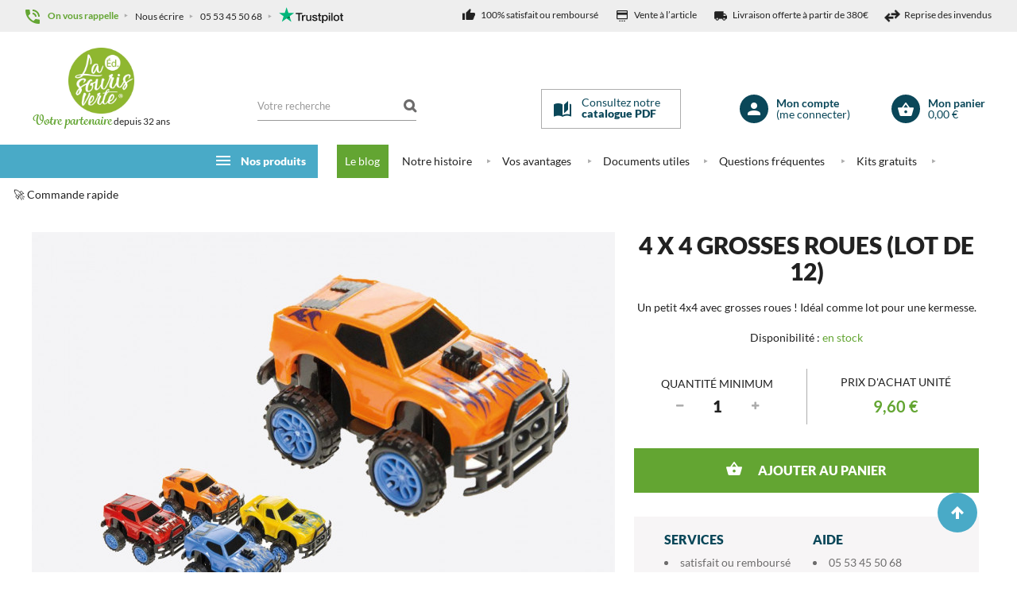

--- FILE ---
content_type: text/html; charset=utf-8
request_url: https://www.lasouris-verte.fr/articles-au-detail/4-x-4-grosses-roues-lot-de-12-1597
body_size: 39821
content:
<!DOCTYPE HTML>
<!--[if lt IE 7]> <html class="no-js lt-ie9 lt-ie8 lt-ie7" lang="fr-fr"><![endif]-->
<!--[if IE 7]><html class="no-js lt-ie9 lt-ie8 ie7" lang="fr-fr"><![endif]-->
<!--[if IE 8]><html class="no-js lt-ie9 ie8" lang="fr-fr"><![endif]-->
<!--[if gt IE 8]> <html class="no-js ie9" lang="fr-fr"><![endif]-->
<html lang="fr-fr">
<head>
    <meta charset="utf-8"/>
    <title>4 x 4 grosses roues (lot de 12) - La Souris Verte</title>
            <meta name="description" content="Un petit 4x4 avec grosses roues ! Idéal comme lot pour une kermesse."/>
            <meta name="generator" content="PrestaShop"/>
    <meta name="robots" content="index,follow"/>
    <meta name="viewport" content="width=device-width, minimum-scale=1, maximum-scale=1, initial-scale=1.0"/>
    <meta name="apple-mobile-web-app-capable" content="yes"/>
    <link rel="icon" type="image/vnd.microsoft.icon" href="/img/favicon.ico?1759223867"/>
    <link rel="shortcut icon" type="image/x-icon" href="/img/favicon.ico?1759223867"/>
  
                        <link rel="stylesheet" href="/themes/zro03/css/global.css?1765444275" type="text/css"
                  media="all"/>
                    <link rel="stylesheet" href="/themes/zro03/css/autoload/highdpi.css?1653676485" type="text/css"
                  media="all"/>
                    <link rel="stylesheet" href="/themes/zro03/css/autoload/responsive-tables.css?1653676485" type="text/css"
                  media="all"/>
                    <link rel="stylesheet" href="/themes/zro03/css/autoload/uniform.default.css?1677747219" type="text/css"
                  media="all"/>
                    <link rel="stylesheet" href="/modules/lsvpreventes/views/assets/css/front.css?1742571735" type="text/css"
                  media="all"/>
                    <link rel="stylesheet" href="/themes/zro03/css/product.css?1677747421" type="text/css"
                  media="all"/>
                    <link rel="stylesheet" href="/themes/zro03/css/print.css?1664386168" type="text/css"
                  media="print"/>
                    <link rel="stylesheet" href="/js/jquery/plugins/fancybox/jquery.fancybox.css?1635421616" type="text/css"
                  media="all"/>
                    <link rel="stylesheet" href="/js/jquery/plugins/bxslider/jquery.bxslider.css?1635421616" type="text/css"
                  media="all"/>
                    <link rel="stylesheet" href="/modules/ets_superspeed/views/css/ets_superspeed.css?1746455742" type="text/css"
                  media="all"/>
                    <link rel="stylesheet" href="/modules/ets_superspeed/views/css/hide.css?1746455742" type="text/css"
                  media="all"/>
                    <link rel="stylesheet" href="/themes/zro03/css/modules/blockcart/blockcart.css?1677659608" type="text/css"
                  media="all"/>
                    <link rel="stylesheet" href="/themes/zro03/css/modules/blockcurrencies/blockcurrencies.css?1664380444" type="text/css"
                  media="all"/>
                    <link rel="stylesheet" href="/themes/zro03/css/modules/blocklanguages/blocklanguages.css?1664380482" type="text/css"
                  media="all"/>
                    <link rel="stylesheet" href="/themes/zro03/css/modules/blockcontact/blockcontact.css?1664380399" type="text/css"
                  media="all"/>
                    <link rel="stylesheet" href="/themes/zro03/css/modules/blocksearch/blocksearch.css?1765450629" type="text/css"
                  media="all"/>
                    <link rel="stylesheet" href="/themes/zro03/css/modules/blockuserinfo/blockuserinfo.css?1664380879" type="text/css"
                  media="all"/>
                    <link rel="stylesheet" href="/modules/slidecaptcha/views/css/QapTcha.jquery16.css?1635421450" type="text/css"
                  media="all"/>
                    <link rel="stylesheet" href="/modules/begonreferrer/views/css/begonreferrer.css?1677516326" type="text/css"
                  media="all"/>
                    <link rel="stylesheet" href="/modules/customersadditionalinformations/views/css/cai_form.css?1635421449" type="text/css"
                  media="all"/>
                    <link rel="stylesheet" href="/themes/zro03/css/modules/blockcategories/blockcategories.css?1695803146" type="text/css"
                  media="all"/>
                    <link rel="stylesheet" href="/modules/powerfulformgenerator/views/css/contact-form-enhanced.css?1635421450" type="text/css"
                  media="all"/>
                    <link rel="stylesheet" href="/themes/zro03/css/contact-form.css?1664385705" type="text/css"
                  media="all"/>
                    <link rel="stylesheet" href="/js/jquery/ui/themes/base/jquery.ui.core.css?1635421617" type="text/css"
                  media="all"/>
                    <link rel="stylesheet" href="/js/jquery/ui/themes/base/jquery.ui.datepicker.css?1635421617" type="text/css"
                  media="all"/>
                    <link rel="stylesheet" href="/js/jquery/ui/themes/base/jquery.ui.theme.css?1635421617" type="text/css"
                  media="all"/>
                    <link rel="stylesheet" href="/themes/zro03/css/modules/mailalerts/mailalerts.css?1661534094" type="text/css"
                  media="all"/>
                    <link rel="stylesheet" href="/themes/zro03/css/modules/zeroblog/views/css/zblog.css?1677686233" type="text/css"
                  media="all"/>
                    <link rel="stylesheet" href="/themes/zro03/css/modules/zerocolors/views/css/front.css?1664381286" type="text/css"
                  media="all"/>
                    <link rel="stylesheet" href="/themes/zro03/css/product_list.css?1698072462" type="text/css"
                  media="all"/>
                    <link rel="stylesheet" href="/modules/zerohomepage/views/css/front.css?1653677554" type="text/css"
                  media="all"/>
                    <link rel="stylesheet" href="/themes/zro03/css/modules/zeromenu/views/css/front.css?1697038670" type="text/css"
                  media="all"/>
                    <link rel="stylesheet" href="/themes/zro03/css/modules/zeroslideshow/views/css/front.css?1664381335" type="text/css"
                  media="all"/>
                    <link rel="stylesheet" href="/themes/zro03/css/modules/zeroslideshow/views/css/nivoslider.css?1664381343" type="text/css"
                  media="all"/>
                    <link rel="stylesheet" href="/themes/zro03/css/modules/zeropopupnewsletter/views/css/front.css?1664381327" type="text/css"
                  media="all"/>
                    <link rel="stylesheet" href="/themes/zro03/css/zro/slick.css?1653676487" type="text/css"
                  media="all"/>
                    <link rel="stylesheet" href="/themes/zro03/css/zro/slick-theme.css?1664381437" type="text/css"
                  media="all"/>
                    <link rel="stylesheet" href="/themes/zro03/css/zro/nprogress.css?1664381429" type="text/css"
                  media="all"/>
                    <link rel="stylesheet" href="/themes/zro03/css/zro/component.css?1677683628" type="text/css"
                  media="all"/>
                    <link rel="stylesheet" href="/themes/zro03/css/modules/zeromanager/views/css/front.css?1695994879" type="text/css"
                  media="all"/>
                    <link rel="stylesheet" href="/themes/zro03/css/modules/productscategory/css/productscategory.css?1664381253" type="text/css"
                  media="all"/>
                        <script type="text/javascript">
var CUSTOMIZE_TEXTFIELD = 1;
var FancyboxI18nClose = 'Fermer';
var FancyboxI18nNext = 'Suivant';
var FancyboxI18nPrev = 'Pr&eacute;c&eacute;dent';
var PS_CATALOG_MODE = false;
var ajax_allowed = true;
var ajaxsearch = false;
var allowBuyWhenOutOfStock = true;
var always_load_content = false;
var attribute_anchor_separator = '-';
var attributesCombinations = [];
var availableLaterValue = '';
var availableNowValue = '';
var baseDir = 'https://www.lasouris-verte.fr/';
var baseUri = 'https://www.lasouris-verte.fr/';
var blocksearch_type = 'top';
var comparedProductsIds = [];
var contentOnly = false;
var currency = {"id":1,"name":"Euro","iso_code":"EUR","iso_code_num":"978","sign":"\u20ac","blank":"1","conversion_rate":"1.000000","deleted":"0","format":"2","decimals":"1","active":"1","prefix":"","suffix":" \u20ac","id_shop_list":null,"force_id":false};
var currencyBlank = 1;
var currencyFormat = 2;
var currencyRate = 1;
var currencySign = '€';
var currentDate = '2026-01-21 09:34:24';
var customerGroupWithoutTax = false;
var customizationFields = false;
var customizationId = null;
var customizationIdMessage = 'Personnalisation';
var default_eco_tax = 0;
var delete_txt = 'Supprimer';
var displayList = false;
var displayPrice = 0;
var doesntExist = 'Ce produit n\'existe pas dans cette déclinaison. Vous pouvez néanmoins en sélectionner une autre.';
var doesntExistNoMore = 'épuisé';
var doesntExistNoMoreBut = 'avec ces options mais reste disponible avec d\'autres options';
var ecotaxTax_rate = 0;
var fieldRequired = 'Veuillez remplir tous les champs, puis enregistrer votre personnalisation';
var freeProductTranslation = 'Offert !';
var freeShippingTranslation = 'Livraison gratuite !';
var generated_date = 1768984463;
var groupReduction = 0;
var hasDeliveryAddress = false;
var highDPI = false;
var idDefaultImage = 8129;
var id_lang = 1;
var id_product = 1597;
var img_dir = 'https://www.lasouris-verte.fr/themes/zro03/img/';
var img_prod_dir = 'https://www.lasouris-verte.fr/img/p/';
var img_ps_dir = 'https://www.lasouris-verte.fr/img/';
var instantsearch = false;
var isGuest = 0;
var isLogged = 0;
var isMobile = false;
var jqZoomEnabled = false;
var maxQuantityToAllowDisplayOfLastQuantityMessage = 50;
var minimalQuantity = 1;
var noTaxForThisProduct = false;
var oosHookJsCodeFunctions = [];
var page_name = 'product';
var priceDisplayMethod = 0;
var priceDisplayPrecision = 2;
var productAvailableForOrder = true;
var productBasePriceTaxExcl = 8;
var productBasePriceTaxExcluded = 8;
var productBasePriceTaxIncl = 9.6;
var productHasAttributes = false;
var productPrice = 9.6;
var productPriceTaxExcluded = 8;
var productPriceTaxIncluded = 9.6;
var productPriceWithoutReduction = 9.6;
var productReference = 'PSK3597';
var productShowPrice = true;
var productUnitPriceRatio = 0;
var product_fileButtonHtml = 'Ajouter';
var product_fileDefaultHtml = 'Aucun fichier sélectionné';
var product_specific_price = [];
var quantitiesDisplayAllowed = false;
var quantityAvailable = 0;
var quickView = false;
var reduction_percent = 0;
var reduction_price = 0;
var removingLinkText = 'supprimer cet article du panier';
var roundMode = 2;
var specific_currency = false;
var specific_price = 0;
var ssIsCeInstalled = false;
var ss_link_image_webp = 'https://www.lasouris-verte.fr/modules/ets_superspeed/views/img/en.webp';
var static_token = 'aa51839b06b6ebfdba735bd3fc08c917';
var stock_management = 1;
var taxRate = 20;
var toBeDetermined = 'À définir';
var token = 'aa51839b06b6ebfdba735bd3fc08c917';
var uploading_in_progress = 'Envoi en cours, veuillez patienter...';
var usingSecureMode = true;
var z_progress_bar = 0;
var z_scroll_top = 0;
var z_sidebar_mini_cart = 1;
var z_sticky_menu = 1;
</script>

                    <script type="text/javascript" src="/js/jquery/jquery-1.11.0.min.js"></script>
                    <script type="text/javascript" src="/js/jquery/jquery-migrate-1.2.1.min.js"></script>
                    <script type="text/javascript" src="/js/jquery/plugins/jquery.easing.js"></script>
                    <script type="text/javascript" src="/js/tools.js"></script>
                    <script type="text/javascript" src="/themes/zro03/js/global.js"></script>
                    <script type="text/javascript" src="/themes/zro03/js/autoload/10-bootstrap.min.js"></script>
                    <script type="text/javascript" src="/themes/zro03/js/autoload/15-jquery.total-storage.min.js"></script>
                    <script type="text/javascript" src="/themes/zro03/js/autoload/15-jquery.uniform-modified.js"></script>
                    <script type="text/javascript" src="/themes/zro03/js/products-comparison.js"></script>
                    <script type="text/javascript" src="/js/jquery/plugins/fancybox/jquery.fancybox.js"></script>
                    <script type="text/javascript" src="/js/jquery/plugins/jquery.idTabs.js"></script>
                    <script type="text/javascript" src="/js/jquery/plugins/jquery.scrollTo.js"></script>
                    <script type="text/javascript" src="/js/jquery/plugins/jquery.serialScroll.js"></script>
                    <script type="text/javascript" src="/js/jquery/plugins/bxslider/jquery.bxslider.js"></script>
                    <script type="text/javascript" src="/themes/zro03/js/product.js"></script>
                    <script type="text/javascript" src="/modules/ets_superspeed/views/js/webp.js"></script>
                    <script type="text/javascript" src="/modules/ets_superspeed/views/js/ets_lazysizes.js"></script>
                    <script type="text/javascript" src="/modules/ets_superspeed/views/js/ets_superspeed.js"></script>
                    <script type="text/javascript" src="/themes/zro03/js/modules/blockcart/ajax-cart.js"></script>
                    <script type="text/javascript" src="/modules/slidecaptcha/views/js/jquery-ui.js"></script>
                    <script type="text/javascript" src="/modules/slidecaptcha/views/js/jquery.ui.touch.js"></script>
                    <script type="text/javascript" src="/modules/slidecaptcha/views/js/QapTcha.jquery.js"></script>
                    <script type="text/javascript" src="/modules/orderfees/views/js/ajax-cart.js"></script>
                    <script type="text/javascript" src="/modules/orderfees/views/js/user_active.js"></script>
                    <script type="text/javascript" src="/modules/begonreferrer/views/js/begonreferrer.js"></script>
                    <script type="text/javascript" src="/modules/customersadditionalinformations/views/js/cai_validate.js"></script>
                    <script type="text/javascript" src="/modules/ganalytics/views/js/GoogleAnalyticActionLib.js"></script>
                    <script type="text/javascript" src="/themes/zro03/js/tools/treeManagement.js"></script>
                    <script type="text/javascript" src="/js/jquery/ui/jquery.ui.core.min.js"></script>
                    <script type="text/javascript" src="/js/jquery/ui/jquery.ui.datepicker.min.js"></script>
                    <script type="text/javascript" src="/js/jquery/ui/i18n/jquery.ui.datepicker-fr.js"></script>
                    <script type="text/javascript" src="/modules/powerfulformgenerator/views/js/contact-form-enhanced.js"></script>
                    <script type="text/javascript" src="/themes/zro03/js/modules/mailalerts/mailalerts.js"></script>
                    <script type="text/javascript" src="/modules/zerohomepage/views/js/front.js"></script>
                    <script type="text/javascript" src="/modules/zeromenu/views/js/front.js"></script>
                    <script type="text/javascript" src="/modules/zeroslideshow/views/js/front.js"></script>
                    <script type="text/javascript" src="/modules/zeroslideshow/views/js/jquery.nivo.slider.js"></script>
                    <script type="text/javascript" src="/js/jquery/plugins/jquery.cooki-plugin.js"></script>
                    <script type="text/javascript" src="/modules/zeropopupnewsletter/views/js/front.js"></script>
                    <script type="text/javascript" src="/themes/zro03/js/zro/jquery.smooth-scroll.min.js"></script>
                    <script type="text/javascript" src="/themes/zro03/js/zro/nprogress.js"></script>
                    <script type="text/javascript" src="/themes/zro03/js/zro/slick.min.js"></script>
                    <script type="text/javascript" src="/modules/zeromanager/views/js/front.js"></script>
                    <script type="text/javascript" src="/themes/zro03/js/modules/productscategory/js/productscategory.js"></script>
                <script type="text/javascript" src="https://www.lasouris-verte.fr/themes/zro03/js/owl.carousel.min.js"></script>
    <script type="text/javascript">
var sp_link_base ='https://www.lasouris-verte.fr';
</script>
<style>

    </style>

<script type="text/javascript">
function renderDataAjax(jsonData)
{
    for (var key in jsonData) {
	    if(key=='java_script')
        {
            $('body').append(jsonData[key]);
        }
        else
            if($('#ets_speed_dy_'+key).length)
            {
                if($('#ets_speed_dy_'+key+' #layer_cart').length)
                {
                    $('#ets_speed_dy_'+key).before($('#ets_speed_dy_'+key+' #layer_cart').clone());
                    $('#ets_speed_dy_'+key+' #layer_cart').remove();
                    $('#layer_cart').before('<div class="layer_cart_overlay"></div>');
                }
                $('.ets_speed_dynamic_hook[id="ets_speed_dy_'+key+'"]').replaceWith(jsonData[key]);
            }
              
    }
    if($('#header .shopping_cart').length && $('#header .cart_block').length)
    {
        var shopping_cart = new HoverWatcher('#header .shopping_cart');
        var cart_block = new HoverWatcher('#header .cart_block');
        $("#header .shopping_cart a:first").hover(
    		function(){
    			if (ajaxCart.nb_total_products > 0 || parseInt($('.ajax_cart_quantity').html()) > 0)
    				$("#header .cart_block").stop(true, true).slideDown(450);
    		},
    		function(){
    			setTimeout(function(){
    				if (!shopping_cart.isHoveringOver() && !cart_block.isHoveringOver())
    					$("#header .cart_block").stop(true, true).slideUp(450);
    			}, 200);
    		}
    	);
    }
    if(typeof jsonData.custom_js!== undefined && jsonData.custom_js)
        $('head').append('<script src="'+sp_link_base+'/modules/ets_superspeed/views/js/script_custom.js">');
}
</script>

<style>
.layered_filter_ul .radio,.layered_filter_ul .checkbox {
    display: inline-block;
}
.ets_speed_dynamic_hook .cart-products-count{
    display:none!important;
}
.ets_speed_dynamic_hook .ajax_cart_quantity ,.ets_speed_dynamic_hook .ajax_cart_product_txt,.ets_speed_dynamic_hook .ajax_cart_product_txt_s{
    display:none!important;
}
.ets_speed_dynamic_hook .shopping_cart > a:first-child:after {
    display:none!important;
}
</style>

			<script type="text/javascript">
				(window.gaDevIds=window.gaDevIds||[]).push('d6YPbH');
				(function(i,s,o,g,r,a,m){i['GoogleAnalyticsObject']=r;i[r]=i[r]||function(){
				(i[r].q=i[r].q||[]).push(arguments)},i[r].l=1*new Date();a=s.createElement(o),
				m=s.getElementsByTagName(o)[0];a.async=1;a.src=g;m.parentNode.insertBefore(a,m)
				})(window,document,'script','//www.google-analytics.com/analytics.js','ga');
				ga('create', 'UA-7627418-1', 'auto');
				ga('require', 'ec');</script><!-- Zero Colors -->
 
<style type="text/css">.content_scene_cat .content_scene, #cms #center_column #admin-action-cms p .button.lnk_view, table#product_comparison tbody tr td.td_empty, table#product_comparison tbody tr td.feature-name, table#product_comparison tbody tr.comparison_header, table#product_comparison .remove a, .form-control, body, p.info-title, .dark, .btn.button-plus, .btn.button-minus, .btn.button-plus:hover, .btn.button-plus:focus, .btn.button-plus:active, .btn.button-minus:hover, .btn.button-minus:focus, .btn.button-minus:active, .button.exclusive-medium, .button.exclusive-medium:hover, .button.lnk_view, .table > thead > tr > th, .content_sortPagiBar .display li.display-title, .content_sortPagiBar .display_m li.display-title, .top-pagination-content ul.pagination li > a, .top-pagination-content ul.pagination li > span, .bottom-pagination-content ul.pagination li > a, .bottom-pagination-content ul.pagination li > span, .listcomment .titlecomment, .listcomment .txtcomment, .breadcrumb .breadcrumb-wrapper a, .cart_delete a.cart_quantity_delete, a.price_discount_delete, #cart_summary tbody td.cart_unit ul.price li.price, #cart_summary tfoot td.text-right, #cart_summary tfoot tbody td.cart_unit, #cart_summary tbody tfoot td.cart_unit, #cart_summary tfoot tbody td.cart_total, #cart_summary tbody tfoot td.cart_total, .cart_voucher .title-offers, #multishipping_mode_box .title, .order_carrier_content .carrier_title, a.iframe, p.payment_module a, p.payment_module a span, #pagenotfound .pagenotfound h1, #pagenotfound .pagenotfound h3, .fancybox-skin .fancybox-close, .table tfoot strong, #maintenance h1, .shopping_cart > a:first-child b, .cart_block .product-atributes a, #layer_cart .layer_cart_cart .title, #layer_cart .cross, #contact_block p.tel, form#searchbox label, .sf-menu li li li a:hover, .sf-menu > li > ul > li > a, #module-blockwishlist-mywishlist .wishlistLinkTop ul.display_list a, #product_comments_block_extra .comments_note span, .comments_advices a, .comments_advices a:hover, #new_comment_form, #new_comment_form .product .product_desc, #product_comments_block_tab div.comment .comment_details ul li:before, #product_comments_block_tab .comment_author_infos strong, .button.lnk_view:hover, .button.lnk_view:focus, .button.lnk_view:active, .button.lnk_view.active, div.selector span, #order-opc .title_block, .pb-left-column #image-block #view_full_size .span_link:after, #view_scroll_left:before,   #view_scroll_right:before, #usefull_link_block li#favoriteproducts_block_extra_remove:before, #usefull_link_block li#favoriteproducts_block_extra_add:before, #usefull_link_block li#favoriteproducts_block_extra_removed:before, #usefull_link_block li#favoriteproducts_block_extra_added:before, #product p#loyalty b, #attributes .attribute_list .form-control option, .table-data-sheet tr td:first-child, table.table-product-discounts tr th, #quantity_wanted_p input, #quantityAvailable, #pQuantityAvailable span, #send_friend_form .form_container p.intro_form, ul.product_base_list .product-flags, .thumbs_banner .space-keeper a.prev, .thumbs_banner .space-keeper a.next, #listpage_content div.tree_top a:before, #stores label, .slick-dots li button:before {color: #212121} .pagination > li > a:hover, .pagination > li > a:focus, .pagination > li > span:hover, .pagination > li > span:focus, .pager li > a:hover, .pager li > a:focus, #home-page-tabs > li.active a, #home-page-tabs > li a:hover, .cat-title:hover, #homepage-slider .bx-wrapper .bx-controls-direction a:hover:before, .ie8 #homepage-slider .bx-wrapper .bx-controls-direction a:before, #new_comment_form .title {background-color: #212121} .cart_block dd .cart_block_customizations {border-top-color: #212121} #center_column .page_product_box h3, label, .product-name, .product-name a, #home-page-tabs > li a, .block .title_block, .block h4, .block .title_block > a, .block h4 > a, .page-heading, h3.page-product-heading, .cart_voucher h4, #layer_cart .crossseling h2, #new_comment_form .product .product_desc .product_name, #productscategory_list .product-name a, .zpost .name, #footer .footer-main h3, #footer .footer-main h4, .nav-tabs > li > a, .nav-tabs > li.active > a, .nav-tabs > li.active > a:hover, .nav-tabs > li.active > a:focus, .zaccordions .panel .title_panel, .zaccordions .panel .title_panel a, .rte .banner1 span:first-of-type, .znav-top > li > a, #send_friend_form .product .product_desc .product_name, .st-menu-title {color: #212121} .content_scene_cat .content_scene .cat_desc a, a, .btn-link, .table td a.color-myaccount, .page-heading span.heading-counter, .content_sortPagiBar .display li a:hover i, .content_sortPagiBar .display_m li a:hover i, .content_sortPagiBar .display li.selected i, .content_sortPagiBar .display_m li.selected i, .cart_voucher #display_cart_vouchers span, p.payment_module a.cheque:after, p.payment_module a.bankwire:after, p.payment_module a.cash:after, #footer .about-us [class^="icon-"]:before, .rte .feature, .rte .feature2, #my-account ul.myaccount-link-list li a i {color: #63a532} div.uploader span.action, .btn-default, .btn-default.disabled, .btn-default.disabled:hover, .btn-default.disabled:focus, .btn-default.disabled:active, .btn-default.disabled.active, .btn-default[disabled], .btn-default[disabled]:hover, .btn-default[disabled]:focus, .btn-default[disabled]:active, .btn-default[disabled].active, fieldset[disabled] .btn-default, fieldset[disabled] .btn-default:hover, fieldset[disabled] .btn-default:focus, fieldset[disabled] .btn-default:active, fieldset[disabled] .btn-default.active, input.button_mini:hover, input.button_small:hover, input.button:hover, input.button_large:hover, input.exclusive_mini:hover, input.exclusive_small:hover, input.exclusive:hover, input.exclusive_large:hover, a.button_mini:hover, a.button_small:hover, a.button:hover, a.button_large:hover, a.exclusive_mini:hover, a.exclusive_small:hover, a.exclusive:hover, a.exclusive_large:hover, .button.button-small, .button.ajax_add_to_cart_button, .top-pagination-content ul.pagination li.active > span, .bottom-pagination-content ul.pagination li.active > span, .shopping_cart > a:first-child, .currencies-block-content ul li.selected span, #languages-block-top ul li.selected span, #searchbox .btn.button-search, a.zrss, #footer .social-link .social-icons a:hover, #footer .social-link .social-icons a:active, #footer .social-link .social-icons a:focus, .rte .banner3:hover, .rte .feature:hover, .rte .feature2:hover, .box-info-product .exclusive, ul.product_base_list .hover-box .wishlist a, ul.product_base_list .hover-box .compare a, ul.product_base_list .hover-box .quickview a, #nprogress .bar, .languages-block-top ul li.selected span, .currencies-block-content ul li.selected span {background-color: #63a532} .nav .open > a, .nav .open > a:hover, .nav .open > a:focus, a.thumbnail:hover, a.thumbnail:focus, .top-pagination-content ul.pagination li.active > span, .bottom-pagination-content ul.pagination li.active > span, .rte .feature:hover, .rte .feature2:hover, #thumbs_list li a:hover, #thumbs_list li a.shown {border-color: #63a532} .nav .caret, #nprogress .spinner-icon {border-top-color: #63a532} .nav .caret {border-bottom-color: #63a532} #nprogress .spinner-icon {border-left-color: #63a532} .button.button-small:hover, .button.button-small:focus, .button.button-small:active, .button.ajax_add_to_cart_button:hover, .button.ajax_add_to_cart_button:focus, .button.ajax_add_to_cart_button:active, .shopping_cart > a:first-child:hover, #layer_cart .layer_cart_cart .button-container .btn.continue:hover, #searchbox .btn.button-search:hover, .zmenu-nav ul li a > sup, #footer .scroll-top:hover a, .btn-default:hover, .btn-default:focus, .btn-default:active, .btn-default.active, .znav-top > li > a > sup, .zero-popupnewsletter .newsletter-form .button:hover, .box-info-product .exclusive:hover, .box-info-product .exclusive:focus, .box-info-product .exclusive:active, ul.product_base_list .hover-box .wishlist a:hover, ul.product_base_list .hover-box .compare a:hover, ul.product_base_list .hover-box .quickview a:hover {background-color: #4c7e26} .header-order-detail .free-ship-text, .st-menu-close:hover {color: #4c7e26} .content_scene_cat .content_scene .cat_desc a:hover, #cms #center_column #admin-action-cms p span, table#product_comparison .remove a:hover, table#product_comparison .comparison_unit_price, a:hover, a:focus, .btn-link:hover, .btn-link:focus, .product-name a:hover, .price, .product-price, .special-price, .product-price.special-price, ul.step li.step_current, .breadcrumb .breadcrumb-wrapper a:hover, .cart_delete a.cart_quantity_delete:hover, a.price_discount_delete:hover, #cart_summary tbody td.cart_total .price, #cart_summary tfoot td#total_price_container, .cart_voucher #display_cart_vouchers span:hover, #instant_search_results a.close:hover, .fancybox-skin .fancybox-close:hover, .cart_block .cart_block_list .remove_link a:hover, .cart_block .cart_block_list .ajax_cart_block_remove_link:hover, #layer_cart .layer_cart_cart .ajax_block_cart_total, #layer_cart .cross:hover, #categories_block_left li span.grower:hover + a, #categories_block_left li a:hover, #categories_block_left li a.selected, .sf-menu > li > ul > li > a:hover, #wishlist_block .ajax_cart_block_remove_link:hover, #module-blockwishlist-mywishlist .wishlistLinkTop ul.display_list a:hover, .block_wishlist_extra #wishlist_button_nopop:hover, #product_comments_block_tab div.comment .comment_details .title_block, #product_comments_block_tab div.comment .comment_details .comment-useful .total-advice, #productscategory_list .product-name a:hover, .zpost .name:hover, #zblog-category li a:hover, #zblog-category li a.selected, .zerodeals-countdown span, .header-services ul > li .icon, .header-services ul > li [class^="icon-"], .header-custom-links ul li .icon, .header-custom-links ul li [class^="icon-"], .header-sidebar-login ul li .icon, .header-sidebar-login ul li [class^="icon-"], .rte .feature2, .nivo-controlNav a, .theme-default .nivo-directionNav a, #my-account ul.myaccount-link-list li a:hover i, #order-opc .page-heading.step-num span, #view_scroll_left:hover:before, #view_scroll_right:hover:before, p.our_price_display, p.our_price_display .price, #listpage_content div.tree_top a:hover:before {color: #406a20} .button.ajax_add_to_cart_button.added > span:after, .price-percent-reduction, .shopping_cart .ajax_cart_quantity, #layer_cart .layer_cart_cart .button-container .btn.continue, #categories_block_left ul.tree > li > span.grower:hover + a:before, #categories_block_left ul.tree > li > a:hover:before, #zblog-category > .block_content > ul > li > a:hover:before, a.zrss:hover, .zmenu-nav ul li a:hover:before, #footer .scroll-top a, .rte .feature2:hover, .znav-top .category-item li a:hover:before, .zero-popupnewsletter .newsletter-form .button, .zero-popupnewsletter .newsletter-close, .box-info-product .exclusive.added:after, .slick-prev, .slick-next {background-color: #406a20} #categories_block_left ul.tree > li > span.grower:hover + a:before, #categories_block_left ul.tree > li > a:hover:before, #zblog-category > .block_content > ul > li > a:hover:before, .zmenu-nav ul li a:hover:before, .rte .feature2:hover, .znav-top .category-item li a:hover:before, .rte .banner2 a:before {border-color: #406a20} .nav a:hover .caret {border-top-color: #406a20} .nav a:hover .caret {border-bottom-color: #406a20} div.uploader span.filename, #subcategories ul li .subcategory-image a, .table-bordered, .table-bordered > thead > tr > th, .table-bordered > thead > tr > td, .table-bordered > tbody > tr > th, .table-bordered > tbody > tr > td, .table-bordered > tfoot > tr > th, .table-bordered > tfoot > tr > td, #center_column .page_product_box h3, .form-control, .product-box .product-image, .block .products-block li .products-block-image, .column .block, .top-pagination-content ul.pagination li > a, .top-pagination-content ul.pagination li > span, .bottom-pagination-content ul.pagination li > a, .bottom-pagination-content ul.pagination li > span, #order .delivery_option > div > table.resume.delivery_option_carrier, #order-opc .delivery_option > div > table.resume.delivery_option_carrier, p.payment_module a, #categories_block_left ul.tree > li > a:before, #footer #newsletter_block_left .form-group .form-control, #searchbox #search_query_top, .ac_results, #favoriteproducts_block_account .favoriteproduct, #favoriteproducts_block_account .favoriteproduct a.product_img_link, #new_comment_form input, #new_comment_form textarea, #zblog-category > .block_content > ul > li > a:before, .zmenu-nav ul li a:before, .column .nav-tabs, .column .tab-content, .zaccordions .panel .title_panel, .ac_results, .rte .feature, .rte .feature2, div.selector, .znav-top .category-item li a:before, #attributes .attribute_list #color_to_pick_list li a.color_pick[style="background:#ffffff;"], .box-info-product, .table-data-sheet, .product-sidebar .page-product-box, #quantity_wanted_p input, #send_friend_form .form_container .text input, .customizationUploadLine textarea, .ie8 .pb-left-column #image-block #view_full_size .span_link, ul.product_base_list .color-list-container ul.color_to_pick_list li a[style="background:#ffffff;"], .top-pagination-content ul.pagination li > a:hover, .top-pagination-content ul.pagination li > a:focus, .bottom-pagination-content ul.pagination li > a:hover, .bottom-pagination-content ul.pagination li > a:focus, #scenes .popover {border-color: #f7f5f6} #cms #center_column .list-1 li, .table thead > tr > th, .table thead > tr > td, .table tbody > tr > th, .table tbody > tr > td, .table tfoot > tr > th, .table tfoot > tr > td, .table tbody + tbody, .panel > .panel-body + .table, ul.footer_links, .content_sortPagiBar .display li, .content_sortPagiBar .display_m li, ul.step li.step_line, #manufacturers_list.list li .mansup-container, #suppliers_list.list li .mansup-container, .cart_block .cart-prices, #layer_cart .layer_cart_cart, #layer_cart .crossseling .crossseling-content, .currencies-block-content, #languages-block-top, #block_top_menu, #wishlist_block #wishlist_block_list dl.products dt, #product_comments_block_tab div.comment, .zerodeals ul.product_list.grid li.ajax_block_product, .header-custom-links, .header-sidebar-login, .zmenu-nav, #order-opc .opc-add-save, #product p#loyalty, .table-data-sheet tr, table.table-product-discounts tr td, table.table-product-discounts tr th, .box-security, ul.product_base_list.list li.base_product .product-container .right-block .absolute-bottom, ul.product_base_list.product_sidebar li.sidebar_block_product .product-container, .thumbs_banner, #stores .store-content-select.active {border-top-color: #f7f5f6} .table thead > tr > th, header .nav, .block .products-block li, .column .block .title_block, .column .block h4, .content_sortPagiBar .display li, .content_sortPagiBar .display_m li, .listcomment li, #order-detail-content #cart_summary tr, #manufacturers_list.grid li .product-container, #suppliers_list.grid li .product-container, #pagenotfound .pagenotfound p, #layer_cart .layer_cart_cart .title, .currencies-block-content, #languages-block-top, .layered_filter, .layered_price, #block_top_menu, #wishlist_block #wishlist_block_list dl.products.no-products, #wishlist_block #wishlist_block_list dl.products, #module-blockwishlist-mywishlist .wishlistLinkTop ul.display_list, .zpost .meta, .zposts-home .zpost .meta:after, #product p#loyalty, table.table-product-discounts, .product-sidebar h3.page-product-heading, .customizableProductsFile, .customizableProductsText, .thumbs_banner, .st-menu-title {border-bottom-color: #f7f5f6} .content_sortPagiBar .display li:nth-child(2), .content_sortPagiBar .display_m li:nth-child(2), #order-detail-content #cart_summary td.cart_quantity, #manufacturers_list.list li .right-side-content, #suppliers_list.list li .right-side-content, #cmsinfo_block, #cmsinfo_block > div + div, #layer_cart .layer_cart_cart, #categories_block_left .block_content ul ul, #product_comments_block_tab div.comment .comment_details, #zblog-category .block_content > ul ul, .zerodeals ul.product_list li.ajax_block_product:after, .zerodeals .columns-slick ul.product_list li.ajax_block_product.slick-active:after, .header-services ul > li, #my-account ul.myaccount-link-list li a span, table.table-product-discounts tr td, table.table-product-discounts tr th, #listpage_content ul.tree li, #home-page-tabs > li {border-left-color: #f7f5f6} .content_sortPagiBar .display li:last-child, .content_sortPagiBar .display_m li:last-child, #order-detail-content #cart_summary td.cart_quantity, #layer_cart .layer_cart_product, .comments_advices a.reviews, .table-data-sheet tr td:first-child, table.table-product-discounts {border-right-color: #f7f5f6} .zpost .meta .separator, .zcomment .meta .separator {color: #f7f5f6} .zmega-menu {background-color: transparent} .footer-container {background-color: #0a4759} .footer-container {color: #ffffff} #footer .footer-bottom, #footer #newsletter_block_left .form-group .form-control, #footer .social-link .social-icons a {background-color: #0a4759} .columns-container {background-color: #ffffff} .block .title_block, .block h4, .nav-tabs > li > a, .nav-tabs > li.active > a, .nav-tabs > li.active > a:hover, .nav-tabs > li.active > a:focus, .page-heading, h3.page-product-heading, .page-subheading, .zaccordions .panel .title_panel a, .block .title_block > a, .block h4 > a, .cart_voucher h4, #cart_summary tfoot td.text-right {color: #212121} .button.ajax_add_to_cart_button, .btn-default, .box-info-product .exclusive, .button.button-small, ul.product_base_list .hover-box .wishlist a, ul.product_base_list .hover-box .compare a, ul.product_base_list .hover-box .quickview a {background-color: #63a532} .button.ajax_add_to_cart_button:hover, .btn-default:hover, .box-info-product .exclusive:hover, .button.button-small:hover, ul.product_base_list .hover-box .wishlist a:hover, ul.product_base_list .hover-box .compare a:hover, ul.product_base_list .hover-box .quickview a:hover {background-color: #4c7e26} .product-name, .product-name a, .zpost .name {color: #212121} .price, .product-price, p.our_price_display .price, #cart_summary tbody td.cart_total .price {color: #212121} .special-price, .product-price.special-price, #cart_summary tfoot td#total_price_container {color: #49aac7} .old-price, .product-price.old-price, #old_price .price {color: #212121} .content_scene_cat span.category-name, #cms #center_column #admin-action-cms p .button, table#product_comparison tbody tr td.td_empty > span, .button.button-small, .button.lnk_view, .price, #home-page-tabs > li a, .block .products-block .price-percent-reduction, .page-heading span.heading-counter, #cart_summary tfoot td.total_price_container span, #cart_summary tfoot td#total_price_container, .cart_voucher h4, #pagenotfound .pagenotfound h1, #pagenotfound .pagenotfound p, #facebook_block h4, #cmsinfo_block h3, #maintenance h1, #maintenance #message, #layer_cart .layer_cart_product .title, #layer_cart .layer_cart_cart .title, #contact_block p.tel, .sf-menu > li > a, .sf-menu > li > ul > li > a, .zmega-menu .mobile-title, #my-account ul.myaccount-link-list li a, table#product_comparison .comparison_unit_price, body, #center_column .page_product_box h3, .product-name, .block .title_block .view-all-link, .block h4 .view-all-link, #instant_search_results a.close, .product-heading-h5, p.our_price_display, #reduction_percent span, #reduction_amount span {font-family: Lato} h1, h2, h3, h4, h5, h6, .h1, .h2, .h3, .h4, .h5, .h6, .page-subheading, #footer .footer-main h3, #footer .footer-main h4, .znav-top > li > a, .nivo-caption h1, .nivo-caption h2, .nivo-caption h3, .block .title_block, .block h4, .page-heading, h3.page-product-heading, #layer_cart .crossseling h2, .nav-tabs > li > a, .zaccordions .panel .title_panel, .znav-top .category-item .category-title a, .st-menu-title {font-family: Lato} body {font-size: 14px} </style>


<script>
document.addEventListener("DOMContentLoaded", function(){
    if(jQuery && jQuery.uniform && jQuery.uniform.defaults){
        jQuery.uniform.defaults.fileButtonHtml = "Choisir Fichier";
        jQuery.uniform.defaults.fileDefaultHtml = "Aucun fichier sélectionné";
        jQuery.uniform.defaults.resetDefaultHtml = "Annuler";
        jQuery.uniform.defaults.submitDefaultHtml = "Envoyer";
    }
});
</script>
<script type="text/javascript" data-keepinline="true">
    var trustpilot_script_url = 'https://invitejs.trustpilot.com/tp.min.js';
    var trustpilot_key = '';
    var trustpilot_widget_script_url = '//widget.trustpilot.com/bootstrap/v5/tp.widget.bootstrap.min.js';
    var trustpilot_integration_app_url = 'https://ecommscript-integrationapp.trustpilot.com';
    var trustpilot_preview_css_url = '//ecommplugins-scripts.trustpilot.com/v2.1/css/preview.min.css';
    var trustpilot_preview_script_url = '//ecommplugins-scripts.trustpilot.com/v2.1/js/preview.min.js';
    var trustpilot_ajax_url = 'https://www.lasouris-verte.fr/module/trustpilot/trustpilotajax';
    var user_id = '0';
    var trustpilot_trustbox_settings = {"trustboxes":[]};
</script>
<script type="text/javascript" src="/modules/trustpilot/views/js/tp_register.min.js"></script>
<script type="text/javascript" src="/modules/trustpilot/views/js/tp_trustbox.min.js"></script>
<script type="text/javascript" src="/modules/trustpilot/views/js/tp_preview.min.js"></script>

    <!--[if IE 8]>
    <script src="https://oss.maxcdn.com/libs/html5shiv/3.7.0/html5shiv.js"></script>
    <script src="https://oss.maxcdn.com/libs/respond.js/1.3.0/respond.min.js"></script>
    <![endif]-->

</head>
<body id="product"        class="product product-1597 product-4-x-4-grosses-roues-lot-de-12 category-241 category-articles-au-detail hide-left-column hide-right-column lang_fr  lang_fr">

<div class="st-menu st-effect-left">
    <div class="st-menu-close">Close</div>
    <div id="nav_sidebar_content" class="nav-sidebar-content">
        <div class="offcanvas__catalogue"><a href="/catalogue/" title="Catalogue"
                                             class="catalogue catalogue--offcanvas"> Consulter notre <span>catalogue papier</span>
            </a></div>
        
        

<!-- Block languages module -->
<!-- /Block languages module -->
<!-- MODULE Block Download File -->
























<!-- /MODULE Block Download File  -->
<!-- zeromanager_nav -->
<div class="zmenu-nav ">
  <ul class="root">
  	<li>
		<a href="https://www.lasouris-verte.fr/nouveautes-201">Nouveaut&eacute;s</a>
          
<span class="grower plus"></span>
<ul class="dropdown-categories">
    <li>
    <a href="https://www.lasouris-verte.fr/sacs-trendy-310">Sacs Trendy</a>
      </li>
    <li>
    <a href="https://www.lasouris-verte.fr/porte-monnaie-311">Porte-Monnaie</a>
      </li>
    <li>
    <a href="https://www.lasouris-verte.fr/lunch-bag-314">Lunch-Bag</a>
      </li>
    <li>
    <a href="https://www.lasouris-verte.fr/porte-cles-315">Porte-Cl&eacute;s</a>
      </li>
    <li>
    <a href="https://www.lasouris-verte.fr/maxi-cabas-316">Maxi-Cabas</a>
      </li>
    <li>
    <a href="https://www.lasouris-verte.fr/tote-bag-317">Tote Bag</a>
      </li>
    <li>
    <a href="https://www.lasouris-verte.fr/noel-318">No&euml;l</a>
      </li>
    <li>
    <a href="https://www.lasouris-verte.fr/magnets-deco-319">Magnets d&eacute;co</a>
      </li>
    <li>
    <a href="https://www.lasouris-verte.fr/marque-pages-magnetique-320">Marque-Pages magn&eacute;tique</a>
      </li>
    <li>
    <a href="https://www.lasouris-verte.fr/pocket-et-stylo-322">Pocket et Stylo</a>
      </li>
    <li>
    <a href="https://www.lasouris-verte.fr/objets-deco-324">Objets d&eacute;co</a>
      </li>
    <li>
    <a href="https://www.lasouris-verte.fr/sac-trendy-isotherme-348">Sac Trendy Isotherme</a>
      </li>
    <li>
    <a href="https://www.lasouris-verte.fr/pocket-notes-memos-magnet-350">Pocket Notes &amp; M&eacute;mos Magnet</a>
      </li>
  </ul>



    	</li>
  	<li>
		<a href="https://www.lasouris-verte.fr/sacs-pockets-148">Sacs &amp; pockets</a>
          
<span class="grower plus"></span>
<ul class="dropdown-categories">
    <li>
    <a href="https://www.lasouris-verte.fr/sacs-fashion-149">Sacs Fashion</a>
      </li>
    <li>
    <a href="https://www.lasouris-verte.fr/maxi-cabas-159">Maxi-Cabas</a>
      </li>
    <li>
    <a href="https://www.lasouris-verte.fr/tote-bag-192">Tote Bag</a>
      </li>
    <li>
    <a href="https://www.lasouris-verte.fr/sacs-trendy-160">Sacs Trendy </a>
      </li>
    <li>
    <a href="https://www.lasouris-verte.fr/lunch-bags-169">Lunch Bags</a>
      </li>
    <li>
    <a href="https://www.lasouris-verte.fr/pockets-170">Pockets</a>
      </li>
    <li>
    <a href="https://www.lasouris-verte.fr/porte-monnaie-182">Porte-monnaie</a>
      </li>
    <li>
    <a href="https://www.lasouris-verte.fr/sac-trendy-isotherme-349">Sac Trendy Isotherme</a>
      </li>
    <li>
    <a href="https://www.lasouris-verte.fr/sacs-de-rangement-194">Sacs de rangement</a>
      </li>
  </ul>



    	</li>
  	<li>
		<a href="https://www.lasouris-verte.fr/deco-maison-166">D&eacute;co Maison</a>
          
<span class="grower plus"></span>
<ul class="dropdown-categories">
    <li>
    <a href="https://www.lasouris-verte.fr/magnets-167">Magnets</a>
      </li>
    <li>
    <a href="https://www.lasouris-verte.fr/mugs-172">Mugs</a>
      </li>
    <li>
    <a href="https://www.lasouris-verte.fr/boules-a-paillettes-181">Boules &agrave; paillettes</a>
      </li>
    <li>
    <a href="https://www.lasouris-verte.fr/boites-et-tirelires-190">Bo&icirc;tes et tirelires</a>
      </li>
    <li>
    <a href="https://www.lasouris-verte.fr/tapis-196">Tapis</a>
      </li>
    <li>
    <a href="https://www.lasouris-verte.fr/travel-mugs-197">Travel Mugs</a>
      </li>
    <li>
    <a href="https://www.lasouris-verte.fr/flamant-rose-lumineux-255">Flamant Rose Lumineux</a>
      </li>
    <li>
    <a href="https://www.lasouris-verte.fr/memo-magnet-325">M&eacute;mo-Magnet</a>
      </li>
  </ul>



    	</li>
  	<li>
		<a href="https://www.lasouris-verte.fr/mode-accessoires-137">Mode &amp; Accessoires</a>
          
<span class="grower plus"></span>
<ul class="dropdown-categories">
    <li>
    <a href="https://www.lasouris-verte.fr/porte-cles-138">Porte-cl&eacute;s</a>
      </li>
    <li>
    <a href="https://www.lasouris-verte.fr/bracelets-151">Bracelets</a>
      </li>
    <li>
    <a href="https://www.lasouris-verte.fr/magnets-168">Magnets</a>
      </li>
  </ul>



    	</li>
  	<li>
		<a href="https://www.lasouris-verte.fr/papeterie-146">Papeterie</a>
          
<span class="grower plus"></span>
<ul class="dropdown-categories">
    <li>
    <a href="https://www.lasouris-verte.fr/bloc-notes-carnets-147">Bloc-notes &amp; carnets</a>
      </li>
    <li>
    <a href="https://www.lasouris-verte.fr/stylos-157">Stylos</a>
      </li>
    <li>
    <a href="https://www.lasouris-verte.fr/marque-pages-162">Marque-pages</a>
      </li>
    <li>
    <a href="https://www.lasouris-verte.fr/fournitures-165">Fournitures</a>
      </li>
    <li>
    <a href="https://www.lasouris-verte.fr/trousses-171">Trousses</a>
      </li>
    <li>
    <a href="https://www.lasouris-verte.fr/gommettes-200">Gommettes</a>
      </li>
  </ul>



    	</li>
  	<li>
		<a href="https://www.lasouris-verte.fr/noel-132">No&euml;l</a>
          
<span class="grower plus"></span>
<ul class="dropdown-categories">
    <li>
    <a href="https://www.lasouris-verte.fr/cartes-de-voeux-156">Cartes de voeux</a>
      </li>
    <li>
    <a href="https://www.lasouris-verte.fr/magnets-de-noel-173">Magnets de No&euml;l</a>
      </li>
    <li>
    <a href="https://www.lasouris-verte.fr/decos-feutrines-174">D&eacute;cos Feutrines</a>
      </li>
    <li>
    <a href="https://www.lasouris-verte.fr/decos-bois-257">D&eacute;cos Bois</a>
      </li>
    <li>
    <a href="https://www.lasouris-verte.fr/boules-a-neige-191">Boules &agrave; neige</a>
      </li>
    <li>
    <a href="https://www.lasouris-verte.fr/sacs-cadeaux-309">Sacs Cadeaux</a>
      </li>
    <li>
    <a href="https://www.lasouris-verte.fr/maxi-cabas-de-noel-202">Maxi-Cabas de No&euml;l</a>
      </li>
    <li>
    <a href="https://www.lasouris-verte.fr/papiers-cadeaux-et-bolduc-133">Papiers cadeaux et Bolduc</a>
      </li>
    <li>
    <a href="https://www.lasouris-verte.fr/etiquettes-cadeaux-134">Etiquettes cadeaux</a>
      </li>
    <li>
    <a href="https://www.lasouris-verte.fr/pack-promo-de-noel-296">Pack Promo de No&euml;l</a>
      </li>
    <li>
    <a href="https://www.lasouris-verte.fr/mugs-295">Mugs</a>
      </li>
    <li>
    <a href="https://www.lasouris-verte.fr/les-offres-ephemeres-195">Les Offres Eph&eacute;m&egrave;res</a>
      </li>
    <li>
    <a href="https://www.lasouris-verte.fr/cadre-photo-175">Cadre photo</a>
      </li>
  </ul>



    	</li>
  	<li>
		<a href="https://www.lasouris-verte.fr/chocolats-155">Chocolats </a>
          
<span class="grower plus"></span>
<ul class="dropdown-categories">
    <li>
    <a href="https://www.lasouris-verte.fr/coffrets-365">Coffrets</a>
      </li>
    <li>
    <a href="https://www.lasouris-verte.fr/coffrets-prestige-366">Coffrets Prestige</a>
      </li>
    <li>
    <a href="https://www.lasouris-verte.fr/ballotins-367">Ballotins</a>
      </li>
    <li>
    <a href="https://www.lasouris-verte.fr/selection-de-noel-368">S&eacute;lection de No&euml;l</a>
      </li>
    <li>
    <a href="https://www.lasouris-verte.fr/choco-madeleines-369">Choco-Madeleines</a>
      </li>
    <li>
    <a href="https://www.lasouris-verte.fr/pates-de-fruits-370">P&acirc;tes de fruits</a>
      </li>
    <li>
    <a href="https://www.lasouris-verte.fr/marrons-glaces-371">Marrons glac&eacute;s</a>
      </li>
  </ul>



    	</li>
  	<li>
		<a href="https://www.lasouris-verte.fr/creation-dessins-d-enfants-221">Cr&eacute;ation Dessins d&#039;Enfants</a>
          
<span class="grower plus"></span>
<ul class="dropdown-categories">
    <li>
    <a href="https://www.lasouris-verte.fr/sacs-avec-dessins-des-enfants-222">Sacs avec dessins des Enfants</a>
      </li>
    <li>
    <a href="https://www.lasouris-verte.fr/torchons-et-serviettes-223">Torchons et Serviettes</a>
      </li>
    <li>
    <a href="https://www.lasouris-verte.fr/encore-plus-d-articles-dessins-d-enfants-224">Encore plus d&#039;articles dessins d&#039;enfants</a>
      </li>
  </ul>



    	</li>
  	<li>
		<a href="https://www.lasouris-verte.fr/tombolas-140">Tombolas</a>
          
<span class="grower plus"></span>
<ul class="dropdown-categories">
    <li>
    <a href="https://www.lasouris-verte.fr/tombolas-classiques-141">Tombolas classiques</a>
      </li>
    <li>
    <a href="https://www.lasouris-verte.fr/tombolas-100-gagnant-145">Tombolas 100 % gagnant</a>
      </li>
    <li>
    <a href="https://www.lasouris-verte.fr/tombolas-mega-lots-208">Tombolas M&eacute;ga Lots</a>
      </li>
    <li>
    <a href="https://www.lasouris-verte.fr/tombola-maxi-benefices-209">Tombola Maxi B&eacute;n&eacute;fices</a>
      </li>
    <li>
    <a href="https://www.lasouris-verte.fr/tombolas-de-luxe-special-marques-210">Tombolas de luxe - Sp&eacute;cial marques</a>
      </li>
    <li>
    <a href="https://www.lasouris-verte.fr/tombolas-double-chance-211">Tombolas double-chance</a>
      </li>
    <li>
    <a href="https://www.lasouris-verte.fr/tombolas-express-212">Tombolas express</a>
      </li>
    <li>
    <a href="https://www.lasouris-verte.fr/tombolas-des-ecoles-213">Tombolas des &eacute;coles</a>
      </li>
    <li>
    <a href="https://www.lasouris-verte.fr/tombolas-des-colleges-214">Tombolas des coll&egrave;ges</a>
      </li>
    <li>
    <a href="https://www.lasouris-verte.fr/tombolas-a-vos-couleurs-215">Tombolas &agrave; vos couleurs</a>
      </li>
  </ul>



    	</li>
  	<li>
		<a href="https://www.lasouris-verte.fr/calendriers-217">Calendriers</a>
          
<span class="grower plus"></span>
<ul class="dropdown-categories">
    <li>
    <a href="https://www.lasouris-verte.fr/calendriers-divers-ecoles-218">Calendriers Divers Ecoles</a>
      </li>
    <li>
    <a href="https://www.lasouris-verte.fr/calendriers-scolaires-express-219">Calendriers Scolaires Express</a>
      </li>
    <li>
    <a href="https://www.lasouris-verte.fr/calendriers-scolaires-plaquettes-8-a-24-pages-220">Calendriers Scolaires Plaquettes 8 &agrave; 24 pages</a>
      </li>
    <li>
    <a href="https://www.lasouris-verte.fr/calendrier-pour-photo-individuelle-258">Calendrier pour photo individuelle</a>
      </li>
    <li>
    <a href="https://www.lasouris-verte.fr/calendriers-animaux-327">Calendriers Animaux</a>
      </li>
    <li>
    <a href="https://www.lasouris-verte.fr/calendriers-a-dessiner-328">Calendriers &agrave; dessiner</a>
      </li>
    <li>
    <a href="https://www.lasouris-verte.fr/set-calendrier-memo-329">Set-Calendrier-M&eacute;mo</a>
      </li>
    <li>
    <a href="https://www.lasouris-verte.fr/calendriers-dessins-d-enfants-225">Calendriers dessins d&#039;enfants</a>
      </li>
  </ul>



    	</li>
  	<li>
		<a href="https://www.lasouris-verte.fr/loto-205">Loto</a>
          
<span class="grower plus"></span>
<ul class="dropdown-categories">
    <li>
    <a href="https://www.lasouris-verte.fr/boulier-de-loto-206">Boulier de loto</a>
      </li>
    <li>
    <a href="https://www.lasouris-verte.fr/materiel-de-loto-207">Mat&eacute;riel de loto</a>
      </li>
    <li>
    <a href="https://www.lasouris-verte.fr/kit-de-lots-de-loto-216">Kit de lots de loto</a>
      </li>
    <li>
    <a href="https://www.lasouris-verte.fr/feuilles-cartes-cartons-de-loto-226">Feuilles - Cartes - Cartons de Loto</a>
      </li>
  </ul>



    	</li>
  	<li>
		<a href="https://www.lasouris-verte.fr/pour-vos-preventes-351">Pour vos Pr&eacute;ventes</a>
          
<span class="grower plus"></span>
<ul class="dropdown-categories">
    <li>
    <a href="https://www.lasouris-verte.fr/sacs-trendy-352">Sacs Trendy</a>
      </li>
    <li>
    <a href="https://www.lasouris-verte.fr/maxi-cabas-353">Maxi-Cabas</a>
      </li>
    <li>
    <a href="https://www.lasouris-verte.fr/pocket-notes-354">Pocket-Notes</a>
      </li>
    <li>
    <a href="https://www.lasouris-verte.fr/lunch-bag-356">Lunch Bag </a>
      </li>
    <li>
    <a href="https://www.lasouris-verte.fr/sacs-trendy-isothermes-357">Sacs Trendy Isothermes</a>
      </li>
    <li>
    <a href="https://www.lasouris-verte.fr/stylos-rigolos-358">Stylos Rigolos</a>
      </li>
    <li>
    <a href="https://www.lasouris-verte.fr/porte-cles-tendance-359">Porte-cl&eacute;s tendance</a>
      </li>
    <li>
    <a href="https://www.lasouris-verte.fr/sac-de-rangement-360">Sac de rangement</a>
      </li>
    <li>
    <a href="https://www.lasouris-verte.fr/porte-monnaies-361">Porte-Monnaies</a>
      </li>
    <li>
    <a href="https://www.lasouris-verte.fr/tote-bag-362">Tote Bag</a>
          
<span class="grower plus"></span>
<ul class="dropdown-categories">
    <li>
    <a href="https://www.lasouris-verte.fr/tote-bags-150">Tote bags</a>
      </li>
  </ul>



      </li>
  </ul>



    	</li>
  	<li>
		<a href="https://www.lasouris-verte.fr/tickets-a-gratter-souche-204">Tickets &agrave; Gratter - Souche</a>
    	</li>
  	<li>
		<a href="https://www.lasouris-verte.fr/objets-marques-227">Objets marqu&eacute;s</a>
          
<span class="grower plus"></span>
<ul class="dropdown-categories">
    <li>
    <a href="https://www.lasouris-verte.fr/porte-cles-228">Porte cl&eacute;s</a>
      </li>
    <li>
    <a href="https://www.lasouris-verte.fr/stylos-229">Stylos</a>
      </li>
    <li>
    <a href="https://www.lasouris-verte.fr/gobelets-230">Gobelets</a>
      </li>
    <li>
    <a href="https://www.lasouris-verte.fr/gourde-231">Gourde</a>
      </li>
    <li>
    <a href="https://www.lasouris-verte.fr/sac-a-dos-232">Sac &agrave; dos</a>
      </li>
    <li>
    <a href="https://www.lasouris-verte.fr/mug-245">Mug</a>
      </li>
    <li>
    <a href="https://www.lasouris-verte.fr/sac-a-dos-301">Sac &agrave; dos / Tote Bag</a>
      </li>
    <li>
    <a href="https://www.lasouris-verte.fr/set-memo-calendrier-306">Set - M&eacute;mo - Calendrier</a>
      </li>
    <li>
    <a href="https://www.lasouris-verte.fr/pique-nique-et-gouter-307">Pique-nique et gouter</a>
      </li>
    <li>
    <a href="https://www.lasouris-verte.fr/sac-cabas-308">Sac Cabas</a>
      </li>
    <li>
    <a href="https://www.lasouris-verte.fr/plancha-326">Plancha</a>
      </li>
  </ul>



    	</li>
  	<li>
		<a href="https://www.lasouris-verte.fr/textiles-marques-234">Textiles marqu&eacute;s</a>
          
<span class="grower plus"></span>
<ul class="dropdown-categories">
    <li>
    <a href="https://www.lasouris-verte.fr/filet-a-provisions-235">Filet &agrave; provisions</a>
      </li>
    <li>
    <a href="https://www.lasouris-verte.fr/casquettes-236">Casquettes</a>
      </li>
    <li>
    <a href="https://www.lasouris-verte.fr/t-shirt-personnalise-237">T-shirt personnalis&eacute;</a>
      </li>
    <li>
    <a href="https://www.lasouris-verte.fr/sweat-302">Sweat</a>
      </li>
    <li>
    <a href="https://www.lasouris-verte.fr/sac-a-pain-303">Sac &agrave; pain</a>
      </li>
    <li>
    <a href="https://www.lasouris-verte.fr/le-monde-de-la-cuisine-304">Le monde de la cuisine</a>
      </li>
  </ul>



    	</li>
  	<li>
		<a href="https://www.lasouris-verte.fr/kermesse-240">Kermesse</a>
          
<span class="grower plus"></span>
<ul class="dropdown-categories">
    <li>
    <a href="https://www.lasouris-verte.fr/articles-au-detail-241">Articles au d&eacute;tail</a>
      </li>
    <li>
    <a href="https://www.lasouris-verte.fr/packs-kermesse-254">Packs Kermesse</a>
      </li>
  </ul>



    	</li>
  	<li>
		<a href="https://www.lasouris-verte.fr/destockage-239">D&eacute;stockage</a>
    	</li>
  	<li>
		<a href="https://www.lasouris-verte.fr/enveloppes-surprises-242">Enveloppes surprises</a>
    	</li>
  	<li>
		<a href="https://www.lasouris-verte.fr/pack-destockage-243">Pack destockage</a>
    	</li>
  	<li>
		<a href="https://www.lasouris-verte.fr/billetterie-330">Billetterie</a>
          
<span class="grower plus"></span>
<ul class="dropdown-categories">
    <li>
    <a href="https://www.lasouris-verte.fr/carnets-de-tickets-246">Carnets de tickets</a>
      </li>
    <li>
    <a href="https://www.lasouris-verte.fr/tickets-en-rouleaux-244">Tickets en rouleaux</a>
      </li>
  </ul>



    	</li>
  	<li>
		<a href="https://www.lasouris-verte.fr/communication-331">Communication</a>
    	</li>
  	<li>
		<a href="https://www.lasouris-verte.fr/coupes-medailles-249">Coupes - M&eacute;dailles</a>
    	</li>
  	<li>
		<a href="https://www.lasouris-verte.fr/catalogues-247">Catalogues</a>
    	</li>
  	<li>
		<a href="https://www.lasouris-verte.fr/kits-gratuits-364">Kits gratuits</a>
    	</li>
    </ul>
</div>


<!-- /zeromanager_nav -->


        <div class="header-custom-links">
            <ul>
            <li><a class="offcanvas__link" title="Notre histoire" href="https://www.lasouris-verte.fr/notre-histoire">Notre histoire</a></li>
            <li><a class="offcanvas__link" title="Vos avantages" href="https://www.lasouris-verte.fr/vos-avantages">Vos avantages</a></li>
            <li><a class="offcanvas__link" title="Documents utiles" href="https://www.lasouris-verte.fr/documents-utiles">Documents utiles</a></li>
            <li><a class="offcanvas__link" title="Questions fréquentes" href="https://www.lasouris-verte.fr/questions-frequentes">Questions fréquentes</a></li>
            <li><a href="#modal-cartfromfilevox" data-toggle="modal">🚀 Commande rapide</a></li>
            <li class="pastille-blog"><a class="offcanvas__link" title="Le blog" href="https://www.lasouris-verte.fr/blog">Le blog</a></li>
          
            <li><a class="offcanvas__link" title="On vous rappelle" href="https://www.lasouris-verte.fr/rappel">On vous rappelle</a></li>
            <li><a class="offcanvas__link" title="Nous écrire" href="https://www.lasouris-verte.fr/contacts">Nous écrire</a></li>
            <li><a class="offcanvas__link" title="Mentions légales" href="https://www.lasouris-verte.fr/mentions-legales">Mentions légales</a></li>
            <li><a class="offcanvas__link" title="Nos conditions générales de vente" href="https://www.lasouris-verte.fr/cgv">CGV</a></li>
            </ul>
        </div>
        <div id="sidebar_language_content" class="sidebar-language"></div>
        <div id="sidebar_currency_content" class="sidebar-currency"></div>
    </div>
</div>

<div id="page" class="st-pusher ">
    <div class="header-container">
        
        <div class="preheader">
            <div class="container">
                <div class="row">
                    <ul class="preheader__menu">
                        <li class="preheader__menu__item"><a
                                    class="preheader__menu__link preheader__menu__link--telephone" href="/rappel"
                                    title="On vous rappelle">On vous rappelle</a></li><!--
-->
                        <li class="preheader__menu__item"><a class="preheader__menu__link" href="/contacts"
                                                             title="Nous écrire">Nous écrire</a></li><!--
-->
                        <li class="preheader__menu__item"><a class="preheader__menu__link" href="tel:+33553455068"
                                                             title="Nous appeler">05 53 45 50 68</a></li><!--
-->
                        <li class="preheader__menu__item">
                            <a href="https://fr.trustpilot.com/review/www.lasouris-verte.fr" target="_blank"><svg role="img" aria-labelledby="trustpilotLogo-gww2ncy0pek" viewBox="0 0 126 31" xmlns="http://www.w3.org/2000/svg" style="position: static;height: 20px;left: 0;top: 0;">
                                    <title id="trustpilotLogo-gww2ncy0pek">Trustpilot</title>
                                    <path class="tp-logo__text" d="M33.074774 11.07005H45.81806v2.364196h-5.010656v13.290316h-2.755306V13.434246h-4.988435V11.07005h.01111zm12.198892 4.319629h2.355341v2.187433h.04444c.077771-.309334.222203-.60762.433295-.894859.211092-.287239.466624-.56343.766597-.79543.299972-.243048.633276-.430858.999909-.585525.366633-.14362.744377-.220953 1.12212-.220953.288863 0 .499955.011047.611056.022095.1111.011048.222202.033143.344413.04419v2.408387c-.177762-.033143-.355523-.055238-.544395-.077333-.188872-.022096-.366633-.033143-.544395-.033143-.422184 0-.822148.08838-1.199891.254096-.377744.165714-.699936.41981-.977689.740192-.277753.331429-.499955.729144-.666606 1.21524-.166652.486097-.244422 1.03848-.244422 1.668195v5.39125h-2.510883V15.38968h.01111zm18.220567 11.334883H61.02779v-1.579813h-.04444c-.311083.574477-.766597 1.02743-1.377653 1.369908-.611055.342477-1.233221.51924-1.866497.51924-1.499864 0-2.588654-.364573-3.25526-1.104765-.666606-.740193-.999909-1.856005-.999909-3.347437V15.38968h2.510883v6.948968c0 .994288.188872 1.701337.577725 2.1101.377744.408763.922139.618668 1.610965.618668.533285 0 .96658-.077333 1.322102-.243048.355524-.165714.644386-.37562.855478-.65181.222202-.265144.377744-.596574.477735-.972194.09999-.37562.144431-.784382.144431-1.226288v-6.573349h2.510883v11.323836zm4.27739-3.634675c.07777.729144.355522 1.237336.833257 1.535623.488844.287238 1.06657.441905 1.744286.441905.233312 0 .499954-.022095.799927-.055238.299973-.033143.588836-.110476.844368-.209905.266642-.099429.477734-.254096.655496-.452954.166652-.198857.244422-.452953.233312-.773335-.01111-.320381-.133321-.585525-.355523-.784382-.222202-.209906-.499955-.364573-.844368-.497144-.344413-.121525-.733267-.232-1.17767-.320382-.444405-.088381-.888809-.18781-1.344323-.287239-.466624-.099429-.922138-.232-1.355432-.37562-.433294-.14362-.822148-.342477-1.166561-.596573-.344413-.243048-.622166-.56343-.822148-.950097-.211092-.386668-.311083-.861716-.311083-1.436194 0-.618668.155542-1.12686.455515-1.54667.299972-.41981.688826-.75124 1.14434-1.005336.466624-.254095.97769-.430858 1.544304-.541334.566615-.099429 1.11101-.154667 1.622075-.154667.588836 0 1.15545.066286 1.688736.18781.533285.121524 1.02213.320381 1.455423.60762.433294.276191.788817.640764 1.07768 1.08267.288863.441905.466624.98324.544395 1.612955h-2.621984c-.122211-.596572-.388854-1.005335-.822148-1.204193-.433294-.209905-.933248-.309334-1.488753-.309334-.177762 0-.388854.011048-.633276.04419-.244422.033144-.466624.088382-.688826.165715-.211092.077334-.388854.198858-.544395.353525-.144432.154667-.222203.353525-.222203.60762 0 .309335.111101.552383.322193.740193.211092.18781.488845.342477.833258.475048.344413.121524.733267.232 1.177671.320382.444404.088381.899918.18781 1.366542.287239.455515.099429.899919.232 1.344323.37562.444404.14362.833257.342477 1.17767.596573.344414.254095.622166.56343.833258.93905.211092.37562.322193.850668.322193 1.40305 0 .673906-.155541 1.237336-.466624 1.712385-.311083.464001-.711047.850669-1.199891 1.137907-.488845.28724-1.04435.508192-1.644295.640764-.599946.132572-1.199891.198857-1.788727.198857-.722156 0-1.388762-.077333-1.999818-.243048-.611056-.165714-1.14434-.408763-1.588745-.729144-.444404-.33143-.799927-.740192-1.05546-1.226289-.255532-.486096-.388853-1.071621-.411073-1.745528h2.533103v-.022095zm8.288135-7.700208h1.899828v-3.402675h2.510883v3.402675h2.26646v1.867052h-2.26646v6.054109c0 .265143.01111.486096.03333.684954.02222.18781.07777.353524.155542.486096.07777.132572.199981.232.366633.298287.166651.066285.377743.099428.666606.099428.177762 0 .355523 0 .533285-.011047.177762-.011048.355523-.033143.533285-.077334v1.933338c-.277753.033143-.555505.055238-.811038.088381-.266642.033143-.533285.04419-.811037.04419-.666606 0-1.199891-.066285-1.599855-.18781-.399963-.121523-.722156-.309333-.944358-.552381-.233313-.243049-.377744-.541335-.466625-.905907-.07777-.364573-.13332-.784383-.144431-1.248384v-6.683825h-1.899827v-1.889147h-.02222zm8.454788 0h2.377562V16.9253h.04444c.355523-.662858.844368-1.12686 1.477644-1.414098.633276-.287239 1.310992-.430858 2.055369-.430858.899918 0 1.677625.154667 2.344231.475048.666606.309335 1.222111.740193 1.666515 1.292575.444405.552382.766597 1.193145.9888 1.92229.222202.729145.333303 1.513527.333303 2.3421 0 .762288-.099991 1.50248-.299973 2.20953-.199982.718096-.499955 1.347812-.899918 1.900194-.399964.552383-.911029.98324-1.533194 1.31467-.622166.33143-1.344323.497144-2.18869.497144-.366634 0-.733267-.033143-1.0999-.099429-.366634-.066286-.722157-.176762-1.05546-.320381-.333303-.14362-.655496-.33143-.933249-.56343-.288863-.232-.522175-.497144-.722157-.79543h-.04444v5.656393h-2.510883V15.38968zm8.77698 5.67849c0-.508193-.06666-1.005337-.199981-1.491433-.133321-.486096-.333303-.905907-.599946-1.281527-.266642-.37562-.599945-.673906-.988799-.894859-.399963-.220953-.855478-.342477-1.366542-.342477-1.05546 0-1.855387.364572-2.388672 1.093717-.533285.729144-.799928 1.701337-.799928 2.916578 0 .574478.066661 1.104764.211092 1.59086.144432.486097.344414.905908.633276 1.259432.277753.353525.611056.629716.99991.828574.388853.209905.844367.309334 1.355432.309334.577725 0 1.05546-.121524 1.455423-.353525.399964-.232.722157-.541335.97769-.905907.255531-.37562.444403-.79543.555504-1.270479.099991-.475049.155542-.961145.155542-1.458289zm4.432931-9.99812h2.510883v2.364197h-2.510883V11.07005zm0 4.31963h2.510883v11.334883h-2.510883V15.389679zm4.755124-4.31963h2.510883v15.654513h-2.510883V11.07005zm10.210184 15.963847c-.911029 0-1.722066-.154667-2.433113-.452953-.711046-.298287-1.310992-.718097-1.810946-1.237337-.488845-.530287-.866588-1.160002-1.12212-1.889147-.255533-.729144-.388854-1.535622-.388854-2.408386 0-.861716.133321-1.657147.388853-2.386291.255533-.729145.633276-1.35886 1.12212-1.889148.488845-.530287 1.0999-.93905 1.810947-1.237336.711047-.298286 1.522084-.452953 2.433113-.452953.911028 0 1.722066.154667 2.433112.452953.711047.298287 1.310992.718097 1.810947 1.237336.488844.530287.866588 1.160003 1.12212 1.889148.255532.729144.388854 1.524575.388854 2.38629 0 .872765-.133322 1.679243-.388854 2.408387-.255532.729145-.633276 1.35886-1.12212 1.889147-.488845.530287-1.0999.93905-1.810947 1.237337-.711046.298286-1.522084.452953-2.433112.452953zm0-1.977528c.555505 0 1.04435-.121524 1.455423-.353525.411074-.232.744377-.541335 1.01102-.916954.266642-.37562.455513-.806478.588835-1.281527.12221-.475049.188872-.961145.188872-1.45829 0-.486096-.066661-.961144-.188872-1.44724-.122211-.486097-.322193-.905907-.588836-1.281527-.266642-.37562-.599945-.673907-1.011019-.905907-.411074-.232-.899918-.353525-1.455423-.353525-.555505 0-1.04435.121524-1.455424.353525-.411073.232-.744376.541334-1.011019.905907-.266642.37562-.455514.79543-.588835 1.281526-.122211.486097-.188872.961145-.188872 1.447242 0 .497144.06666.98324.188872 1.458289.12221.475049.322193.905907.588835 1.281527.266643.37562.599946.684954 1.01102.916954.411073.243048.899918.353525 1.455423.353525zm6.4883-9.66669h1.899827v-3.402674h2.510883v3.402675h2.26646v1.867052h-2.26646v6.054109c0 .265143.01111.486096.03333.684954.02222.18781.07777.353524.155541.486096.077771.132572.199982.232.366634.298287.166651.066285.377743.099428.666606.099428.177762 0 .355523 0 .533285-.011047.177762-.011048.355523-.033143.533285-.077334v1.933338c-.277753.033143-.555505.055238-.811038.088381-.266642.033143-.533285.04419-.811037.04419-.666606 0-1.199891-.066285-1.599855-.18781-.399963-.121523-.722156-.309333-.944358-.552381-.233313-.243049-.377744-.541335-.466625-.905907-.07777-.364573-.133321-.784383-.144431-1.248384v-6.683825h-1.899827v-1.889147h-.02222z" fill="#191919"></path>
                                    <path class="tp-logo__star" fill="#00B67A" d="M30.141707 11.07005H18.63164L15.076408.177071l-3.566342 10.892977L0 11.059002l9.321376 6.739063-3.566343 10.88193 9.321375-6.728016 9.310266 6.728016-3.555233-10.88193 9.310266-6.728016z"></path>
                                    <path class="tp-logo__star-notch" fill="#005128" d="M21.631369 20.26169l-.799928-2.463625-5.755033 4.153914z"></path>
                                </svg></a>
                            
                        </li><!--
--></ul>
                    <ul class="preheader__rassurances"><!--
-->
                        <li class="preheader__rassurance preheader__rassurance--satisfait">100% satisfait ou remboursé
                        </li><!--
-->
                        <li class="preheader__rassurance preheader__rassurance--reglement">Vente à l’article</li><!--
-->
                        <li class="preheader__rassurance preheader__rassurance--livraison">Livraison offerte à partir de
                            380€
                        </li><!--
-->
                        <li class="preheader__rassurance preheader__rassurance--invendus">Reprise des invendus</li><!--
--></ul>
                </div>
            </div>
        </div>
        <header id="header"
                class=" sidebar-minicart">
            <div class="banner">
                

                

            </div>
            <div class="main-header clearfix">
                <div class="container">
                    <div class="header-element" id="header_logo">
                        <a class="logo__lien"
                           href="https://www.lasouris-verte.fr/"
                           title="La Souris Verte">
                            <img class="logo img-responsive" src="https://www.lasouris-verte.fr/img/projets-gagnants-logo-1682339523.jpg"
                                 alt="La Souris Verte" width="472" height="472"/>
                        </a>
                        <span class="logo__baseline"><span
                                    class="logo__accent">Votre partenaire</span> depuis 32 ans</span>
                    </div>

                    <!-- Block search module TOP -->

<div id="search_block_top">
	<form id="searchbox" method="get" action="//www.lasouris-verte.fr/recherche" >
		<input type="hidden" name="controller" value="search" />
		<input type="hidden" name="orderby" value="position" />
		<input type="hidden" name="orderway" value="desc" />
		<input class="search_query form-control" type="text" id="search_query_top" name="search_query" placeholder="Votre recherche" value="" />
		<button type="submit" name="submit_search" class="btn button-search">
			<span>Rechercher</span>
		</button>
		<button type="button" class="btn button-hide">
			<span>Masquer</span>
		</button>
	</form>
    <a href="//www.lasouris-verte.fr/recherche" class="btn-xs hidden-sm hidden-md hidden-lg featmenu__lien">
        <span class="featmenu__icone">
            <span class="sr-only">Recherche</span>
        </span>
    </a>
<script>
document.addEventListener('DOMContentLoaded', function(){
    const btnShowSearch = document.querySelector('#search_block_top .btn-xs');
    btnShowSearch.addEventListener('click', function(e){
        e.preventDefault();
        document.querySelector('#search_block_top').classList.add('search-active');
    })
    const btnHideSearch = document.querySelector('#search_block_top .button-hide');
    btnHideSearch.addEventListener('click', function(e){
        e.preventDefault();
        document.querySelector('#search_block_top').classList.remove('search-active');
    })
});
</script>
</div>
<!-- /Block search module TOP --><!-- MODULE Block cart -->
<div class="header-element header-element-right shopping_cart_wrapper clearfix featmenu">
	<div class="shopping_cart featmenu__item">
		<a class="featmenu__lien" href="https://www.lasouris-verte.fr/commande-rapide" title="Voir mon panier" rel="nofollow">
			<span class="featmenu__icone featmenu__icone--panier"></span>
			<span class="featmenu__libelle visible-lg">
				<strong>Mon panier</strong>
				<span class="ajax_cart_quantity unvisible">0</span>
				<span class="ajax_cart_product_txt unvisible">Produit</span>
				<span class="ajax_cart_product_txt_s unvisible">Produits</span>
				<span class="ajax_cart_total unvisible">
									</span>
				<span class="ajax_cart_no_product">0,00 €</span>
							</span>
		</a><span> </span>
					<div class="cart_block block exclusive" id="z_mini_cart_content">
                <div class="st-menu-title">Panier</div>
				<div class="block_content">
					<!-- block list of products -->
					<div class="cart_block_list">
												<p class="cart_block_no_products">
							Aucun produit
						</p>
												<div class="cart-prices">
							<div class="cart-prices-line first-line">
								<span class="price cart_block_shipping_cost ajax_cart_shipping_cost unvisible">
																			 À définir																	</span>
								<span class="unvisible">
									Livraison
								</span>
							</div>
																					<div class="cart-prices-line last-line">
								<span class="price cart_block_total ajax_block_cart_total">0,00 €</span>
								<span>Total</span>
							</div>
													</div>
						<p class="cart-buttons">
							<a id="button_order_cart" class="btn btn-primary btn-lg btn-block" href="https://www.lasouris-verte.fr/commande-rapide" title="Commander" rel="nofollow">
								<span>
									Commander
								</span>
							</a>
						</p>
						<p class="cart-buttons">




    <a id="button_import_products" href="#modal-cartfromfilevox" data-toggle="modal" rel="nofollow">
        <span>🚀 Ajout rapide de produits</span>
    </a>
</p>
					</div>
				</div>
			</div><!-- .cart_block -->
			</div>
</div>

	<div id="layer_cart">
		<div class="clearfix">
			<div class="layer_cart_product col-xs-12 col-md-6">
				<span class="cross" title="Fermer la fenêtre"></span>
				<div class="title">
					<i class="icon-check"></i>Produit ajouté au panier avec succès
				</div>
                <div class="product-container">
                    <div class="product-image-container layer_cart_img"></div>
                    <div class="layer_cart_product_info">
                        <span id="layer_cart_product_title" class="product-name"></span>
                        <span id="layer_cart_product_attributes"></span>
                        <div>
                            <span class="dark">Quantité:</span>
                            <span id="layer_cart_product_quantity"></span>
                        </div>
                        <div>
                            <strong class="dark">Total</strong>
                            <span id="layer_cart_product_price" class="price product-price"></span>
                        </div>
                    </div>
                </div>
			</div>
			<div class="layer_cart_cart col-xs-12 col-md-6">
				<div class="title">
					<!-- Plural Case [both cases are needed because page may be updated in Javascript] -->
					<span class="ajax_cart_product_txt_s  unvisible">
						Il y a <span class="ajax_cart_quantity">0</span> produits dans votre panier.
					</span>
					<!-- Singular Case [both cases are needed because page may be updated in Javascript] -->
					<span class="ajax_cart_product_txt ">
						Il y a 1 produit dans votre panier.
					</span>
				</div>

				<div class="layer_cart_row">
					<strong class="dark">
						Total produits:
																					TTC
																		</strong>
					<span class="price ajax_block_products_total">
											</span>
				</div>

								<div class="layer_cart_row">
					<strong class="dark unvisible">
						Frais de port:&nbsp;TTC					</strong>
					<span class="price ajax_cart_shipping_cost unvisible">
													 À définir											</span>
				</div>
								<div class="layer_cart_row">
					<strong class="dark">
						Total:
																					TTC
																		</strong>
					<span class="ajax_block_cart_total">
											</span>
				</div>
				<div class="button-container">
					<span class="continue btn btn-default" title="Continuer mes achats">
						<span>
							<i class="icon-chevron-left left"></i>Continuer mes achats
						</span>
					</span>
					<a class="btn btn-default" href="https://www.lasouris-verte.fr/commande-rapide" title="Commander" rel="nofollow">
						<span>
							Commander<i class="icon-chevron-right right"></i>
						</span>
					</a>
				</div>
			</div>
		</div>
		<div class="crossseling"></div>
	</div> <!-- #layer_cart -->
	<div class="layer_cart_overlay"></div>

<!-- /MODULE Block cart -->

<!-- Block user information module HEADER -->
<div id="header_user_info" class="header-element header-element-right header-login">
	<ul class="featmenu">
			<li class="featmenu__item"><a class="account login featmenu__lien" href="https://www.lasouris-verte.fr/mon-compte" rel="nofollow" title="Identifiez-vous">
				<span class="sr-only">Mon compte</span><span class="featmenu__icone featmenu__icone--compte"></span> <span class="featmenu__libelle visible-lg"><strong>Mon compte </strong> (me connecter)</span>
		</a></li>
		</ul>
</div>
<!-- /Block user information module HEADER --><!-- MODULE Zero - Mega Menu -->
<div class="zmega-menu hidden-xs">
<div id="zmegamenu" >
  <div class="mobile-title visible-xs">Menu</div>
  <ul class="znav-top clearfix">
  	<li class="m-8 megalink  plex ">
		<a title="Nos produits" href="#"><span class="hamburger megalink__hamburger"><span class="icon-bar"></span><span class="icon-bar"></span><span class="icon-bar"></span><span class="icon-bar"></span></span>Nos produits
		</a>
				<span class="mobile-toggle-plus"></span>
		<div class="dropdown zdropdown-4" style="background-color: #ffffff;">
			<div class="dropdown-bgimage" ></div>

            
            
            

			
						
			<div class="dropdown-content zmenu-nav zcontent-1 d-7">
																			<div class="category-line">
					<div class="root category-item ci-201">
						<p class="category-title"><a href="https://www.lasouris-verte.fr/nouveautes-201" title="">Nouveaut&eacute;s</a></p>						

						<span class="grower plus"></span>
						<ul class="dropdown-categories">
														<li><a href="https://www.lasouris-verte.fr/sacs-trendy-310" title="">Sacs Trendy</a></li>
														<li><a href="https://www.lasouris-verte.fr/porte-monnaie-311" title="">Porte-Monnaie</a></li>
														<li><a href="https://www.lasouris-verte.fr/lunch-bag-314" title="">Lunch-Bag</a></li>
														<li><a href="https://www.lasouris-verte.fr/porte-cles-315" title="">Porte-Cl&eacute;s</a></li>
														<li><a href="https://www.lasouris-verte.fr/maxi-cabas-316" title="">Maxi-Cabas</a></li>
														<li><a href="https://www.lasouris-verte.fr/tote-bag-317" title="">Tote Bag</a></li>
														<li><a href="https://www.lasouris-verte.fr/noel-318" title="">No&euml;l</a></li>
														<li><a href="https://www.lasouris-verte.fr/magnets-deco-319" title="">Magnets d&eacute;co</a></li>
														<li><a href="https://www.lasouris-verte.fr/marque-pages-magnetique-320" title="">Marque-Pages magn&eacute;tique</a></li>
														<li><a href="https://www.lasouris-verte.fr/pocket-et-stylo-322" title="">Pocket et Stylo</a></li>
														<li><a href="https://www.lasouris-verte.fr/objets-deco-324" title="">Objets d&eacute;co</a></li>
														<li><a href="https://www.lasouris-verte.fr/sac-trendy-isotherme-348" title="">Sac Trendy Isotherme</a></li>
														<li><a href="https://www.lasouris-verte.fr/pocket-notes-memos-magnet-350" title="">Pocket Notes &amp; M&eacute;mos Magnet</a></li>
													</ul>
											</div>
					</div>										<div class="category-line">
					<div class="root category-item ci-148">
						<p class="category-title"><a href="https://www.lasouris-verte.fr/sacs-pockets-148" title="">Sacs &amp; pockets</a></p>						

						<span class="grower plus"></span>
						<ul class="dropdown-categories">
														<li><a href="https://www.lasouris-verte.fr/sacs-fashion-149" title="">Sacs Fashion</a></li>
														<li><a href="https://www.lasouris-verte.fr/maxi-cabas-159" title="">Maxi-Cabas</a></li>
														<li><a href="https://www.lasouris-verte.fr/tote-bag-192" title="">Tote Bag</a></li>
														<li><a href="https://www.lasouris-verte.fr/sacs-trendy-160" title="">Sacs Trendy </a></li>
														<li><a href="https://www.lasouris-verte.fr/lunch-bags-169" title="">Lunch Bags</a></li>
														<li><a href="https://www.lasouris-verte.fr/pockets-170" title="">Pockets</a></li>
														<li><a href="https://www.lasouris-verte.fr/porte-monnaie-182" title="">Porte-monnaie</a></li>
														<li><a href="https://www.lasouris-verte.fr/sac-trendy-isotherme-349" title="">Sac Trendy Isotherme</a></li>
														<li><a href="https://www.lasouris-verte.fr/sacs-de-rangement-194" title="">Sacs de rangement</a></li>
													</ul>
											</div>
					</div>										<div class="category-line">
					<div class="root category-item ci-166">
						<p class="category-title"><a href="https://www.lasouris-verte.fr/deco-maison-166" title="">D&eacute;co Maison</a></p>						

						<span class="grower plus"></span>
						<ul class="dropdown-categories">
														<li><a href="https://www.lasouris-verte.fr/magnets-167" title="">Magnets</a></li>
														<li><a href="https://www.lasouris-verte.fr/mugs-172" title="">Mugs</a></li>
														<li><a href="https://www.lasouris-verte.fr/boules-a-paillettes-181" title="">Boules &agrave; paillettes</a></li>
														<li><a href="https://www.lasouris-verte.fr/boites-et-tirelires-190" title="">Bo&icirc;tes et tirelires</a></li>
														<li><a href="https://www.lasouris-verte.fr/tapis-196" title="">Tapis</a></li>
														<li><a href="https://www.lasouris-verte.fr/travel-mugs-197" title="">Travel Mugs</a></li>
														<li><a href="https://www.lasouris-verte.fr/flamant-rose-lumineux-255" title="">Flamant Rose Lumineux</a></li>
														<li><a href="https://www.lasouris-verte.fr/memo-magnet-325" title="">M&eacute;mo-Magnet</a></li>
													</ul>
											</div>
					</div>										<div class="category-line">
					<div class="root category-item ci-137">
						<p class="category-title"><a href="https://www.lasouris-verte.fr/mode-accessoires-137" title="">Mode &amp; Accessoires</a></p>						

						<span class="grower plus"></span>
						<ul class="dropdown-categories">
														<li><a href="https://www.lasouris-verte.fr/porte-cles-138" title="">Porte-cl&eacute;s</a></li>
														<li><a href="https://www.lasouris-verte.fr/bracelets-151" title="">Bracelets</a></li>
														<li><a href="https://www.lasouris-verte.fr/magnets-168" title="">Magnets</a></li>
													</ul>
											</div>
					</div>										<div class="category-line">
					<div class="root category-item ci-146">
						<p class="category-title"><a href="https://www.lasouris-verte.fr/papeterie-146" title="">Papeterie</a></p>						

						<span class="grower plus"></span>
						<ul class="dropdown-categories">
														<li><a href="https://www.lasouris-verte.fr/bloc-notes-carnets-147" title="">Bloc-notes &amp; carnets</a></li>
														<li><a href="https://www.lasouris-verte.fr/stylos-157" title="">Stylos</a></li>
														<li><a href="https://www.lasouris-verte.fr/marque-pages-162" title="">Marque-pages</a></li>
														<li><a href="https://www.lasouris-verte.fr/fournitures-165" title="">Fournitures</a></li>
														<li><a href="https://www.lasouris-verte.fr/trousses-171" title="">Trousses</a></li>
														<li><a href="https://www.lasouris-verte.fr/gommettes-200" title="">Gommettes</a></li>
													</ul>
											</div>
					</div>										<div class="category-line">
					<div class="root category-item ci-132">
						<p class="category-title"><a href="https://www.lasouris-verte.fr/noel-132" title="">No&euml;l</a></p>						

						<span class="grower plus"></span>
						<ul class="dropdown-categories">
														<li><a href="https://www.lasouris-verte.fr/cartes-de-voeux-156" title="">Cartes de voeux</a></li>
														<li><a href="https://www.lasouris-verte.fr/magnets-de-noel-173" title="">Magnets de No&euml;l</a></li>
														<li><a href="https://www.lasouris-verte.fr/decos-feutrines-174" title="">D&eacute;cos Feutrines</a></li>
														<li><a href="https://www.lasouris-verte.fr/decos-bois-257" title="">D&eacute;cos Bois</a></li>
														<li><a href="https://www.lasouris-verte.fr/boules-a-neige-191" title="">Boules &agrave; neige</a></li>
														<li><a href="https://www.lasouris-verte.fr/sacs-cadeaux-309" title="">Sacs Cadeaux</a></li>
														<li><a href="https://www.lasouris-verte.fr/maxi-cabas-de-noel-202" title="">Maxi-Cabas de No&euml;l</a></li>
														<li><a href="https://www.lasouris-verte.fr/papiers-cadeaux-et-bolduc-133" title="">Papiers cadeaux et Bolduc</a></li>
														<li><a href="https://www.lasouris-verte.fr/etiquettes-cadeaux-134" title="">Etiquettes cadeaux</a></li>
														<li><a href="https://www.lasouris-verte.fr/pack-promo-de-noel-296" title="">Pack Promo de No&euml;l</a></li>
														<li><a href="https://www.lasouris-verte.fr/mugs-295" title="">Mugs</a></li>
														<li><a href="https://www.lasouris-verte.fr/les-offres-ephemeres-195" title="">Les Offres Eph&eacute;m&egrave;res</a></li>
														<li><a href="https://www.lasouris-verte.fr/cadre-photo-175" title="">Cadre photo</a></li>
													</ul>
											</div>
					</div>														
							</div>
									
			<div class="dropdown-content zmenu-nav zcontent-1 d-8">
																			<div class="category-line">
					<div class="root category-item ci-140">
						<p class="category-title"><a href="https://www.lasouris-verte.fr/tombolas-140" title="">Tombolas</a></p>						

						<span class="grower plus"></span>
						<ul class="dropdown-categories">
														<li><a href="https://www.lasouris-verte.fr/tombolas-classiques-141" title="">Tombolas classiques</a></li>
														<li><a href="https://www.lasouris-verte.fr/tombolas-100-gagnant-145" title="">Tombolas 100 % gagnant</a></li>
														<li><a href="https://www.lasouris-verte.fr/tombolas-mega-lots-208" title="">Tombolas M&eacute;ga Lots</a></li>
														<li><a href="https://www.lasouris-verte.fr/tombola-maxi-benefices-209" title="">Tombola Maxi B&eacute;n&eacute;fices</a></li>
														<li><a href="https://www.lasouris-verte.fr/tombolas-de-luxe-special-marques-210" title="">Tombolas de luxe - Sp&eacute;cial marques</a></li>
														<li><a href="https://www.lasouris-verte.fr/tombolas-double-chance-211" title="">Tombolas double-chance</a></li>
														<li><a href="https://www.lasouris-verte.fr/tombolas-express-212" title="">Tombolas express</a></li>
														<li><a href="https://www.lasouris-verte.fr/tombolas-des-ecoles-213" title="">Tombolas des &eacute;coles</a></li>
														<li><a href="https://www.lasouris-verte.fr/tombolas-des-colleges-214" title="">Tombolas des coll&egrave;ges</a></li>
														<li><a href="https://www.lasouris-verte.fr/tombolas-a-vos-couleurs-215" title="">Tombolas &agrave; vos couleurs</a></li>
													</ul>
											</div>
					</div>										<div class="category-line">
					<div class="root category-item ci-205">
						<p class="category-title"><a href="https://www.lasouris-verte.fr/loto-205" title="">Loto</a></p>						

						<span class="grower plus"></span>
						<ul class="dropdown-categories">
														<li><a href="https://www.lasouris-verte.fr/boulier-de-loto-206" title="">Boulier de loto</a></li>
														<li><a href="https://www.lasouris-verte.fr/materiel-de-loto-207" title="">Mat&eacute;riel de loto</a></li>
														<li><a href="https://www.lasouris-verte.fr/kit-de-lots-de-loto-216" title="">Kit de lots de loto</a></li>
														<li><a href="https://www.lasouris-verte.fr/feuilles-cartes-cartons-de-loto-226" title="">Feuilles - Cartes - Cartons de Loto</a></li>
													</ul>
											</div>
					</div>										<div class="category-line">
					<div class="root category-item ci-204">
						<p class="category-title"><a href="https://www.lasouris-verte.fr/tickets-a-gratter-souche-204" title="">Tickets &agrave; Gratter - Souche</a></p>											</div>
					</div>										<div class="category-line">
					<div class="root category-item ci-242">
						<p class="category-title"><a href="https://www.lasouris-verte.fr/enveloppes-surprises-242" title="">Enveloppes surprises</a></p>											</div>
					</div>														
							</div>
									
			<div class="dropdown-content zmenu-nav zcontent-1 d-10">
																			<div class="category-line">
					<div class="root category-item ci-221">
						<p class="category-title"><a href="https://www.lasouris-verte.fr/creation-dessins-d-enfants-221" title="">Cr&eacute;ation Dessins d&#039;Enfants</a></p>						

						<span class="grower plus"></span>
						<ul class="dropdown-categories">
														<li><a href="https://www.lasouris-verte.fr/sacs-avec-dessins-des-enfants-222" title="">Sacs avec dessins des Enfants</a></li>
														<li><a href="https://www.lasouris-verte.fr/torchons-et-serviettes-223" title="">Torchons et Serviettes</a></li>
														<li><a href="https://www.lasouris-verte.fr/encore-plus-d-articles-dessins-d-enfants-224" title="">Encore plus d&#039;articles dessins d&#039;enfants</a></li>
													</ul>
											</div>
					</div>										<div class="category-line">
					<div class="root category-item ci-217">
						<p class="category-title"><a href="https://www.lasouris-verte.fr/calendriers-217" title="">Calendriers</a></p>						

						<span class="grower plus"></span>
						<ul class="dropdown-categories">
														<li><a href="https://www.lasouris-verte.fr/calendriers-divers-ecoles-218" title="">Calendriers Divers Ecoles</a></li>
														<li><a href="https://www.lasouris-verte.fr/calendriers-scolaires-express-219" title="">Calendriers Scolaires Express</a></li>
														<li><a href="https://www.lasouris-verte.fr/calendriers-scolaires-plaquettes-8-a-24-pages-220" title="">Calendriers Scolaires Plaquettes 8 &agrave; 24 pages</a></li>
														<li><a href="https://www.lasouris-verte.fr/calendrier-pour-photo-individuelle-258" title="">Calendrier pour photo individuelle</a></li>
														<li><a href="https://www.lasouris-verte.fr/calendriers-animaux-327" title="">Calendriers Animaux</a></li>
														<li><a href="https://www.lasouris-verte.fr/calendriers-a-dessiner-328" title="">Calendriers &agrave; dessiner</a></li>
														<li><a href="https://www.lasouris-verte.fr/set-calendrier-memo-329" title="">Set-Calendrier-M&eacute;mo</a></li>
														<li><a href="https://www.lasouris-verte.fr/calendriers-dessins-d-enfants-225" title="">Calendriers dessins d&#039;enfants</a></li>
													</ul>
											</div>
					</div>										<div class="category-line">
					<div class="root category-item ci-227">
						<p class="category-title"><a href="https://www.lasouris-verte.fr/objets-marques-227" title="">Objets marqu&eacute;s</a></p>						

						<span class="grower plus"></span>
						<ul class="dropdown-categories">
														<li><a href="https://www.lasouris-verte.fr/porte-cles-228" title="">Porte cl&eacute;s</a></li>
														<li><a href="https://www.lasouris-verte.fr/stylos-229" title="">Stylos</a></li>
														<li><a href="https://www.lasouris-verte.fr/gobelets-230" title="">Gobelets</a></li>
														<li><a href="https://www.lasouris-verte.fr/gourde-231" title="">Gourde</a></li>
														<li><a href="https://www.lasouris-verte.fr/sac-a-dos-232" title="">Sac &agrave; dos</a></li>
														<li><a href="https://www.lasouris-verte.fr/mug-245" title="">Mug</a></li>
														<li><a href="https://www.lasouris-verte.fr/sac-a-dos-301" title="">Sac &agrave; dos / Tote Bag</a></li>
														<li><a href="https://www.lasouris-verte.fr/set-memo-calendrier-306" title="">Set - M&eacute;mo - Calendrier</a></li>
														<li><a href="https://www.lasouris-verte.fr/pique-nique-et-gouter-307" title="">Pique-nique et gouter</a></li>
														<li><a href="https://www.lasouris-verte.fr/sac-cabas-308" title="">Sac Cabas</a></li>
														<li><a href="https://www.lasouris-verte.fr/plancha-326" title="">Plancha</a></li>
													</ul>
											</div>
					</div>										<div class="category-line">
					<div class="root category-item ci-234">
						<p class="category-title"><a href="https://www.lasouris-verte.fr/textiles-marques-234" title="">Textiles marqu&eacute;s</a></p>						

						<span class="grower plus"></span>
						<ul class="dropdown-categories">
														<li><a href="https://www.lasouris-verte.fr/filet-a-provisions-235" title="">Filet &agrave; provisions</a></li>
														<li><a href="https://www.lasouris-verte.fr/casquettes-236" title="">Casquettes</a></li>
														<li><a href="https://www.lasouris-verte.fr/t-shirt-personnalise-237" title="">T-shirt personnalis&eacute;</a></li>
														<li><a href="https://www.lasouris-verte.fr/sweat-302" title="">Sweat</a></li>
														<li><a href="https://www.lasouris-verte.fr/sac-a-pain-303" title="">Sac &agrave; pain</a></li>
														<li><a href="https://www.lasouris-verte.fr/le-monde-de-la-cuisine-304" title="">Le monde de la cuisine</a></li>
													</ul>
											</div>
					</div>														
							</div>
									
			<div class="dropdown-content zmenu-nav zcontent-1 d-11">
																			<div class="category-line">
					<div class="root category-item ci-155">
						<p class="category-title"><a href="https://www.lasouris-verte.fr/chocolats-155" title="">Chocolats </a></p>						

						<span class="grower plus"></span>
						<ul class="dropdown-categories">
														<li><a href="https://www.lasouris-verte.fr/coffrets-365" title="">Coffrets</a></li>
														<li><a href="https://www.lasouris-verte.fr/coffrets-prestige-366" title="">Coffrets Prestige</a></li>
														<li><a href="https://www.lasouris-verte.fr/ballotins-367" title="">Ballotins</a></li>
														<li><a href="https://www.lasouris-verte.fr/selection-de-noel-368" title="">S&eacute;lection de No&euml;l</a></li>
														<li><a href="https://www.lasouris-verte.fr/choco-madeleines-369" title="">Choco-Madeleines</a></li>
														<li><a href="https://www.lasouris-verte.fr/pates-de-fruits-370" title="">P&acirc;tes de fruits</a></li>
														<li><a href="https://www.lasouris-verte.fr/marrons-glaces-371" title="">Marrons glac&eacute;s</a></li>
													</ul>
											</div>
					</div>										<div class="category-line">
					<div class="root category-item ci-351">
						<p class="category-title"><a href="https://www.lasouris-verte.fr/pour-vos-preventes-351" title="">Pour vos Pr&eacute;ventes</a></p>						

						<span class="grower plus"></span>
						<ul class="dropdown-categories">
														<li><a href="https://www.lasouris-verte.fr/sacs-trendy-352" title="">Sacs Trendy</a></li>
														<li><a href="https://www.lasouris-verte.fr/maxi-cabas-353" title="">Maxi-Cabas</a></li>
														<li><a href="https://www.lasouris-verte.fr/pocket-notes-354" title="">Pocket-Notes</a></li>
														<li><a href="https://www.lasouris-verte.fr/lunch-bag-356" title="">Lunch Bag </a></li>
														<li><a href="https://www.lasouris-verte.fr/sacs-trendy-isothermes-357" title="">Sacs Trendy Isothermes</a></li>
														<li><a href="https://www.lasouris-verte.fr/stylos-rigolos-358" title="">Stylos Rigolos</a></li>
														<li><a href="https://www.lasouris-verte.fr/porte-cles-tendance-359" title="">Porte-cl&eacute;s tendance</a></li>
														<li><a href="https://www.lasouris-verte.fr/sac-de-rangement-360" title="">Sac de rangement</a></li>
														<li><a href="https://www.lasouris-verte.fr/porte-monnaies-361" title="">Porte-Monnaies</a></li>
														<li><a href="https://www.lasouris-verte.fr/tote-bag-362" title="">Tote Bag</a></li>
													</ul>
											</div>
					</div>										<div class="category-line">
					<div class="root category-item ci-240">
						<p class="category-title"><a href="https://www.lasouris-verte.fr/kermesse-240" title="">Kermesse</a></p>						

						<span class="grower plus"></span>
						<ul class="dropdown-categories">
														<li><a href="https://www.lasouris-verte.fr/articles-au-detail-241" title="">Articles au d&eacute;tail</a></li>
														<li><a href="https://www.lasouris-verte.fr/packs-kermesse-254" title="">Packs Kermesse</a></li>
													</ul>
											</div>
					</div>										<div class="category-line">
					<div class="root category-item ci-239">
						<p class="category-title"><a href="https://www.lasouris-verte.fr/destockage-239" title="">D&eacute;stockage</a></p>											</div>
					</div>										<div class="category-line">
					<div class="root category-item ci-330">
						<p class="category-title"><a href="https://www.lasouris-verte.fr/billetterie-330" title="">Billetterie</a></p>						

						<span class="grower plus"></span>
						<ul class="dropdown-categories">
														<li><a href="https://www.lasouris-verte.fr/carnets-de-tickets-246" title="">Carnets de tickets</a></li>
														<li><a href="https://www.lasouris-verte.fr/tickets-en-rouleaux-244" title="">Tickets en rouleaux</a></li>
													</ul>
											</div>
					</div>										<div class="category-line">
					<div class="root category-item ci-331">
						<p class="category-title"><a href="https://www.lasouris-verte.fr/communication-331" title="">Communication</a></p>											</div>
					</div>										<div class="category-line">
					<div class="root category-item ci-249">
						<p class="category-title"><a href="https://www.lasouris-verte.fr/coupes-medailles-249" title="">Coupes - M&eacute;dailles</a></p>											</div>
					</div>										<div class="category-line">
					<div class="root category-item ci-247">
						<p class="category-title"><a href="https://www.lasouris-verte.fr/catalogues-247" title="">Catalogues</a></p>											</div>
					</div>														
							</div>
								</div>
			</li>
  	<li class="m-7  pastille-blog  ">
		<a title="Le blog" href="/blog">Le blog
		</a>
			</li>
  	<li class="m-5    ">
		<a title="Notre histoire" href="/notre-histoire">Notre histoire
		</a>
			</li>
  	<li class="m-6    ">
		<a title="Vos avantages" href="/vos-avantages">Vos avantages
		</a>
			</li>
  	<li class="m-2    ">
		<a title="Documents utiles" href="/documents-utiles">Documents utiles
		</a>
			</li>
  	<li class="m-4    ">
		<a title="Questions fr&eacute;quentes" href="/questions-frequentes">Questions fr&eacute;quentes
		</a>
			</li>
  	<li class="m-9    ">
		<a title="Kits gratuits" href="/kits-gratuits-364">Kits gratuits
		</a>
			</li>
  	<li><a href="#modal-cartfromfilevox" data-toggle="modal">🚀 Commande rapide</a></li>
  </ul>
</div>
</div>
			
<!-- /MODULE Zero - Mega Menu -->
                    <ul class="featmenu visible-lg">
                        <li class="featmenu__item"><a href="/catalogue" title="Catalogue"
                                                      class="featmenu__catalogue catalogue"> Consultez notre <span>catalogue PDF</span>
                            </a></li>
                    </ul>

                    <div class="header-left-nav featmenu__item" id="left_nav_trigger">
                        <a class="nav-icon featmenu__lien"><span class="featmenu__icone">Navigation</span></a>
                    </div>
                </div>
            </div>
            <div class="affix-placeholder"></div>
            <div class="header-bottom clearfix">
                 
                    
<!-- Breadcrumb -->
<div class="breadcrumb clearfix">
    <div class="container">
        <div class="breadcrumb-wrapper">
            <a class="home" href="https://www.lasouris-verte.fr/" title="retour &agrave; Accueil">Accueil</i></a>
                            <span class="navigation-pipe">&gt;</span>
                                    <span class="navigation_page"><span itemscope itemtype="http://data-vocabulary.org/Breadcrumb"><a itemprop="url" href="https://www.lasouris-verte.fr/kermesse-240" title="Kermesse" ><span itemprop="title">Kermesse</span></a></span><span class="navigation-pipe">></span><span itemscope itemtype="http://data-vocabulary.org/Breadcrumb"><a itemprop="url" href="https://www.lasouris-verte.fr/articles-au-detail-241" title="Articles au d&eacute;tail" ><span itemprop="title">Articles au d&eacute;tail</span></a></span><span class="navigation-pipe">></span>4 x 4 grosses roues (lot de 12)</span>
                                    </div>
            </div>
</div>
<!-- /Breadcrumb -->

                            </div>
        </header>
    </div>
        <div class="columns-container">
        <div id="columns">
            <div id="top_column" class="top_column">
                                
            </div>
            <div class="container-fluid">
                <div class="row no-gutters">
                    <div class="left_center">
                                                                        <div id="center_column"
                             class="layout layout-2-cols center_column">
                             
                            

							<div itemscope itemtype="https://schema.org/Product" class="container">
	<meta itemprop="url" content="https://www.lasouris-verte.fr/articles-au-detail/4-x-4-grosses-roues-lot-de-12-1597">
	<div class="row">
		<div class="layout layout-1-col">
			<div role="main" class="product-view">
				<div class="product-essential">
															<div class="row">
						<!-- left infos-->
						<div class="product-img-box">
							<div class="label-box">
															</div>
							<!-- product img-->
							<div id="image-block" class="clearfix">
																	<div class="product-gallery">
										<div class="product-image slider owl-carousel owl-theme">
																						<div class="item">
												<img id="bigpic" itemprop="image" src="https://www.lasouris-verte.fr/8129-large_default/4-x-4-grosses-roues-lot-de-12.jpg" title="4 x 4 grosses roues (lot de 12)" alt="4 x 4 grosses roues (lot de 12)" width="734" height="550"/>
											</div>
																					</div>
									</div>
																			<div class="more-views">
											<ul class="product-image-thumbs">
																																																																														<li id="thumbnail_8129" class="last">
														<span>
															<img class="img-responsive" id="thumb_8129" src="https://www.lasouris-verte.fr/8129-cart_default/4-x-4-grosses-roues-lot-de-12.jpg" alt="4 x 4 grosses roues (lot de 12)" title="4 x 4 grosses roues (lot de 12)" height="58" width="78" itemprop="image" />
														</span>
													</li>
																							</ul>
										</div>
																	
							</div> <!-- end image-block -->
													</div> <!-- end pb-left-column -->
						<!-- end left infos-->
						<!-- center infos -->
						<div class="product-shop">
							<div class="product-name">
								<h1 itemprop="name">4 x 4 grosses roues (lot de 12)</h1>
							</div>

							<div id="short_description_block" class="product-shortdesc">
								<p>Un petit 4x4 avec grosses roues ! Idéal comme lot pour une kermesse.</p>							</div> <!-- end short_description_block -->
														
							<!-- availability or doesntExist -->
															<div class="stock">

									
																		<p id="availability_statut" class="availability in-stock">
										Disponibilit&eacute; :
										<link itemprop="availability" href="http://schema.org/InStock">
										<span>en stock</span>
									</p>

									
									
									
																	</div>
							
							
							<div class="add-to-box">
																									 

<div class="product_attributes clearfix">
        
</div> <!-- end product_attributes -->

<!-- Product form -->
    <!-- add to cart form-->
    <form id="buy_block" action="https://www.lasouris-verte.fr/panier" method="post">
        <!-- hidden datas -->
        <p class="hidden">
            <input type="hidden" name="token" value="aa51839b06b6ebfdba735bd3fc08c917" />
            <input type="hidden" name="id_product" value="1597" id="product_page_product_id" />
            <input type="hidden" name="add" value="1" />
            <input type="hidden" name="id_product_attribute" id="idCombination" value="" />
        </p>
        <div class="add-to-cart">
                        <div class="add-to-cart__form">
                

                <label for="quantity_wanted" class="add-to-cart__label">Quantit&eacute; minimum</label>

                <button type="button" class="btn dn"><i class="icon icon-minus"></i></button>


                <input type="text" name="qty" id="quantity_wanted" maxlength="12" value="1" title="Quantit&eacute;" class="input-text form-control qty"
                />


                <button type="button" class="btn up"><i class="icon icon-plus"></i></button>
                                                
            </div>
                        <div class="add-to-cart__prix" itemprop="offers" itemscope itemtype="https://schema.org/Offer">
                <span class="add-to-cart__label">
                    Prix d&#039;achat unit&eacute;                </span>
                        <span class="price-box" data-calcul="prix">
                    <span class="regular-price" id="product-price-1597-ficheproduit" itemprop="price">
                        <span class="price" id="our_price_display" itemprop="price" content="9.6">
                                                            9,60 €
                                                    </span>
                        <meta itemprop="priceCurrency" content="EUR">
                    </span>
                </span>
            </div>
        </div> <!-- add to cart -->

        
                <button type="submit" name="Submit" title="Ajouter au panier 4 x 4 grosses roues (lot de 12)" data-loading-text="<i class='fa fa-spinner fa-spin'></i>" class="button btn btn-cart btn-block" ><span></span>Ajouter au panier</button>

            </form>

<div class="rassurance-produit">
    <div class="rassurance-produit__liste">
        <h4>Services</h4>
        <ul>
                            <li>satisfait ou rembours&eacute;</li>
                <li>exp&eacute;dition express</li>
                <li>paiement diff&eacute;r&eacute;</li>
                <li>reprise des invendus</li>
                    </ul>
    </div>
    <div class="rassurance-produit__liste">
        <h4>Aide</h4>
        <ul>
            <li><a href="tel:05 53 45 50 68">05 53 45 50 68</a></li>
            <li><a href="/rappel">on vous rappelle</a></li>
            <li><a href="/contacts">nous &eacute;crire</a></li>
        </ul>
    </div>
</div>

															</div>

							

														<!-- availability or doesntExist -->
							

							<!-- Product form -->
							
							<!-- End Product form -->

							<!-- Out of stock hook -->
							<div id="oosHook" style="display: none;">
								
							</div>

							<script>
var quantityToPrice=new Array();

	quantityToPrice['00001#0']=9.6;
	quantityToPrice['00004#0']=8.4;var prixBase='';

function prixquantiteactu()
{
	setTimeout(function(){ 
		if(prixBase=='') prixBase=$('#our_price_display').html();
		//alert('prixBase:'+prixBase)
		prixPQ= (prixBase+'').replace(/[^0-9]/gi,'');
		prixPQ=parseFloat( prixPQ.substr(0,prixPQ.length-2)+'.'+prixPQ.substr(prixPQ.length-2,prixPQ.length) );
		prixPQ=prixBase;
		quantite=parseInt($('#quantity_wanted').val());
		prixSpecifique=prixSpecif(quantite,$('#idCombination').val())
		if(prixSpecifique) prixPQ=prixSpecifique;
		//if($('#awp_p_impact').val()) prixPQ=$('#awp_p_impact').val()*1+productPrice; //aws
		total=(prixPQ*quantite);
        	}, 200);
}
function prixSpecif(quantite,attribut)
{
	if(!attribut) attribut=0;
	else attribut=attribut*1;
	//alert(attribut)
	quantite_la_plus_haute=-1;
	prix_retenu=null;
	
	for(var index in quantityToPrice)
	{
		prix=quantityToPrice[index];
		index=index.split('#');
		quantite_du_prix=index[0]*1
		attribut_du_prix=index[1]*1
		
		if(attribut_du_prix!=attribut) continue;
		//alert(quantite_du_prix+'>'+quantite)
		if(quantite_du_prix>quantite) continue;
		//alert(quantite+'<'+quantite_la_plus_haute)
		if(quantite<quantite_la_plus_haute) continue;
		
		prix_retenu=prix;
		quantite_la_plus_haute=quantite_du_prix;
	}
	
	return prix_retenu;
}
function initPrixBase()
{
	if($('#quantity_wanted').val()=='1')
	{
		prixBase=$('#our_price_display').html()
	}
}

$( document ).ready(function() {
	$( '#quantity_wanted' ).keyup(function() {
		prixquantiteactu();
	});
	$( '#quantity_wanted' ).focus(function() {
		initPrixBase();
	});
	
	setTimeout(function(){ prixquantiteactu(); }, 500);

    	
	$('.qty-increase').click(function() {
		valQuantity=parseInt($('#quantity_wanted').val()); 
		if(isNaN(valQuantity)) valQuantity=0;
		$('#quantity_wanted').val( valQuantity ); 
		prixquantiteactu(); return false;
	});
	$('.qty-decrease').click(function() {
		valQuantity=parseInt($('#quantity_wanted').val()); 
		if(valQuantity<2 || isNaN(valQuantity)) valQuantity=2; 
		$('#quantity_wanted').val( valQuantity ); 
		prixquantiteactu(); 
		return false;
	});
	
	
	/*
	$('.awp_attribute_selected').click(function() {
		findCombination();getProductAttribute();
		prixquantiteactu();
	});
	*/
	
	
	$('.attribute_select').click(function() {
		prixquantiteactu();
	});
	$('.attribute_select').change(function() {
		prixquantiteactu();
	});
	$('.attribute_radio').click(function() {
		prixquantiteactu();
	});
	$('.color_pick').click(function() {
		prixquantiteactu();
	});
	$('.cart_quantity_up').click(function() {
		prixquantiteactu();
	});
	$('.cart_quantity_down').click(function() {
		prixquantiteactu();
	});
	
	
	});

</script>










															<!-- usefull links-->
								<ul id="usefull_link_block" class="clearfix no-print">
									
<li id="left_share_fb">
	<a href="https://www.facebook.com/sharer.php?u=https%3A%2F%2Fwww.lasouris-verte.fr%2Farticles-au-detail%2F4-x-4-grosses-roues-lot-de-12-1597&amp;t=4+x+4+grosses+roues+%28lot+de+12%29" class="_blank">Partager sur Facebook !</a>
</li>



								</ul>
																				</div>
						<!-- end center infos-->
						<!-- pb-right-column--><div class="pb-right-column"></div><!-- end pb-right-column-->
					</div>
				</div> <!-- end primary_block -->

				
































































					
					
													
					
					<section class="calcul">
    <div class="container">
        <div class="row">
            <div class="calcul__block">
                <h3 class="calcul__titre collapsed" data-toggle="collapse" data-target="#calcul__collapse">
                    <span class="calcul__accent">On vous aide</span> à faire le calcul
                </h3>


                <div id="calcul__collapse" class="calcul__collapse collapse">
                                            <div>
                            <table class="calcul__tableau table">
    <tr>
        <th scope="row">Quantit&eacute;</th>
                <td data-nb="1">1</td>
                <td data-nb="4">4</td>
            </tr>
    <tr>
        <th scope="row">Prix unitaire</th>
                <td data-nb="1">9,60 €</td>
                <td data-nb="4">8,40 €</td>
            </tr>
    <tr>
        <th scope="row">Prix total</th>
                <td data-nb="1">9,60 €</td>
                <td data-nb="4">33,60 €</td>
            </tr>
    </table>

                        </div>
                    
                </div>





            </div>
        </div>
    </div>
<script>
const calcul_prix = {"1":[9.6,0],"4":[8.4,0]};
</script>
</section>


					<div class="product-collateral">
						
													<!-- More info -->
							<div class="box-collateral box-description">
								<h2 class="collapsed" data-toggle="collapse" data-target="#description__collapse">Description</h2>
								<div class="description__collapse collapse" id="description__collapse">
									<div class="std" itemprop="description"><p>Remplissez votre stand de kermesse avec nos lots de jeux et jouets pour enfants.<strong></strong><span style="text-decoration: underline;"><strong><br /><br /></strong></span></p>
<p><span style="text-decoration: underline;"><strong>Caractéristiques :</strong></span></p>
<p><span style="text-decoration: underline;">Prix :</span> 0,80 € ttc le 4 x 4 grosses roues<br /> soit 9.60 € ttc le lot de 12 4 x 4 grosses roues<br /> <br /> 0,70 € ttc le 4 x 4 grosses roues<br /> soit 33.60 € ttc le lot de 48 4 x 4 grosses roues<br /><br /></p>
<p><span style="text-decoration: underline;">Dimensions :</span> 6 cm - 4 couleurs assorties<br /><br /> <br /><strong><span>Délai d'expédition lot de kermesse :</span></strong> 3 jours<br /> <br /> * Ce lot de kermesse est vendu uniquement par lot de 12 *<br /> <br /> <br /><br /></p></div>
								</div>
							</div>
							<!--end  More info -->
						
						<!-- Data sheet -->
						<div class="box-collateral box-additional">
							<h2 class="collapsed" data-toggle="collapse" data-target="#additional__collapse">D&eacute;tails</h2>
							<div class="additional__collapse collapse" id="additional__collapse">
								<table class="data-table table" id="product-attribute-specs-table">
									<colgroup>
										<col class="attributs">
										<col>
									</colgroup>
									<tbody>
									<tr id="product_reference">
										<th class="label">R&eacute;f&eacute;rence</th>
										<td class="data" itemprop="sku" content="PSK3597">PSK3597</td>
									</tr>
																												<!-- Caractéristiques sur-meusre -->

																				<tr>
											<th class="label">Quantit&eacute; minimum</th>
											<td class="data" id="minimum">1</td>
										</tr>
										<tr>
											<th class="label">Vendu par</th>
											<td class="data" id="increment">1</td>
										</tr>
																																																</tbody>
								</table>
							</div>
						</div>
						<!--end Data sheet -->

						
						<!--HOOK_PRODUCT_TAB -->
												<!--end HOOK_PRODUCT_TAB -->

					</div><!--end product-collateral -->

												</div> <!-- role="main" -->
		</div> <!-- layout layout-1-col -->
	</div> <!-- row -->
</div> <!-- itemscope product wrapper -->



	<!-- Section calcul -->

<!-- /Section calcul -->
<!--HOOK_PRODUCT_FOOTER -->
	<script type="text/javascript"><!--
		
	var sd_bettercustomizationInitForm = function() {
				
				

		$("textarea[maxlength]").keypress(function(event){
	        var key = event.which;

	        //all keys including return.
	        if(key >= 33 || key == 13) {
	            var maxLength = $(this).attr("maxlength");
	            var length = this.value.length;
	            if(length >= maxLength)
	                event.preventDefault();
	        }
	    });
		$("textarea[maxlength]").keyup(function(event){
	        var maxLength = $(this).attr("maxlength");
	        var length = this.value.length;
	        if(length >= maxLength)
	            this.value = this.value.substr(0, maxLength);
	    });

	    $('li.customizationUploadLine.required textarea, li.customizationUploadLine.required input').attr('required', 'required');
        if ((typeof ($.uniform) !== 'undefined'))
            $('#customizationForm select, input').not('.not_uniform').uniform();
	};
	
	$(document).ready(function() {
		sd_bettercustomizationInitForm();
	});
	
//--></script>

<style type="text/css">
.sd_bettercustomization_informations {
	font-size: 0.9em;
	padding-top: 1em;
}
.sd_bettercustomization_images li {
	float: left;
	margin: 0 3px 3px 0;
	padding: 1px;
	border: 1px solid #d6d4d4;
	clear: none;
}
.sd_bettercustomization_images.sd_bettercustomization_column li {
	clear: left;
}
.sd_bettercustomization_images li.selected {
	border: 1px solid #4d4d4d;
}
.sd_bettercustomization_images img {
	max-width: 100%
}
</style>



				<script type="text/javascript">
					jQuery(document).ready(function(){
                        if("undefined" !== typeof GoogleAnalyticEnhancedECommerce){
                            var MBG = GoogleAnalyticEnhancedECommerce;
                            MBG.setCurrency('EUR');
                            MBG.addProductDetailView({"id":1597,"name":"\"4 x 4 grosses roues (lot de 12)\"","category":"\"articles-au-detail\"","brand":"false","variant":"null","type":"typical","position":"0","quantity":1,"list":"product","url":"","price":"8.00"});
                        }
					});
				</script>		
<!-- Section related module productscategory -->
<section class="related">
	<div class="container">
		<div class="row">
			<div class="related__headline">
				<h3 class="related__titre">Produits de la <span class="related__accent">même gamme</span></h3>
			</div>
		</div>
		<div class="featured__row">
			<div id="productscategory_list" class="clearfix">
				<div class="product_list_wrapper columns-slick">
					<ul class="product_base_list grid grid-simple grid-syst-5" id="productscategory_list_slick">
											<li class="ajax_block_product base_product liste-produits__item">
							<div class="product-container" itemscope itemtype="https://schema.org/Product">
								<div class="left-block">
									<div class="product-image-container">
										<a class="liste-produits__link" href="https://www.lasouris-verte.fr/articles-au-detail/pistolet-bulles-lumineux-lot-de-12-1627">
											<div class="liste-produits__container">
												<img class="replace-2x liste-produits__image img-responsive" src="https://www.lasouris-verte.fr/8181-home_default/pistolet-bulles-lumineux-lot-de-12.jpg" alt="Pistolet bulles lumineux (lot de 12)"  itemprop="image" />
											</div>
										</a>
										<div class="label-box">
																					</div>
										
									</div>
									<div class="hover-box">
										
																							<div class="compare">
													<a class="add_to_compare" href="https://www.lasouris-verte.fr/articles-au-detail/pistolet-bulles-lumineux-lot-de-12-1627" data-id-product="1627">
														<span>Comparer</span>
													</a>
												</div>
																					
										
																			</div>
																		
								</div>
								<div class="right-block">
									<h5 itemprop="name">
																				<a class="liste-produits__intitule" href="https://www.lasouris-verte.fr/articles-au-detail/pistolet-bulles-lumineux-lot-de-12-1627" title="Pistolet bulles lumineux (lot de 12)" itemprop="url" >
											Pistolet bulles lumineux (lot de 12)
										</a>
									</h5>
									<div class="grid-bottom">
										<div class="grid-left-bottom">
																																		<div class="content_price liste-produits__prix" itemprop="offers" itemscope itemtype="https://schema.org/Offer">
																											
														<meta itemprop="priceCurrency" content="EUR" />
														<meta itemprop="price" content="25.2" />
																													<span class="">
                                            Prix d&#039;achat : 25,20 €                                        </span>
																																											<link itemprop="availability" href="https://schema.org/InStock" />
																												
														
														
																									</div>
																						
										</div>

										
									</div>

																														<span class="availability">
                            								<span class="label-success">
                                    																					In Stock
																			                                </span>
                                                    </span>
																												<div class="product-flags">
																																																		</div>

									
									<p class="product-desc" itemprop="description">
										A partir de 2.00 € ttc  Pistolet bulles de savon lumineux Descriptif : 10 cm - Modèles assortis
									</p>
									
									<div class="absolute-bottom">
										<div class="button-container button-list">
																																			<a class="button ajax_add_to_cart_button btn btn-default" href="https://www.lasouris-verte.fr/panier?add=1&amp;id_product=1627&amp;token=aa51839b06b6ebfdba735bd3fc08c917" rel="nofollow" title="Add to cart" data-id-product-attribute="0" data-id-product="1627" data-minimal_quantity="1">
													<span><i class="icon icon-plus"></i> Add to cart</span>
												</a>
																					</div>
										<div class="functional-buttons clearfix">
											
																																				<div class="compare">
														<a class="add_to_compare" href="https://www.lasouris-verte.fr/articles-au-detail/pistolet-bulles-lumineux-lot-de-12-1627" data-id-product="1627">
															<span>Add to Compare</span>
														</a>
													</div>
																																	</div>
									</div>
								</div>
							</div><!-- .product-container> -->
						</li>
											<li class="ajax_block_product base_product liste-produits__item">
							<div class="product-container" itemscope itemtype="https://schema.org/Product">
								<div class="left-block">
									<div class="product-image-container">
										<a class="liste-produits__link" href="https://www.lasouris-verte.fr/articles-au-detail/coffret-de-dominos-lot-de-12-1594">
											<div class="liste-produits__container">
												<img class="replace-2x liste-produits__image img-responsive" src="https://www.lasouris-verte.fr/22006-home_default/coffret-de-dominos-lot-de-12.jpg" alt="Coffret de dominos (lot de 12)"  itemprop="image" />
											</div>
										</a>
										<div class="label-box">
																					</div>
										
									</div>
									<div class="hover-box">
										
																							<div class="compare">
													<a class="add_to_compare" href="https://www.lasouris-verte.fr/articles-au-detail/coffret-de-dominos-lot-de-12-1594" data-id-product="1594">
														<span>Comparer</span>
													</a>
												</div>
																					
										
																			</div>
																		
								</div>
								<div class="right-block">
									<h5 itemprop="name">
																				<a class="liste-produits__intitule" href="https://www.lasouris-verte.fr/articles-au-detail/coffret-de-dominos-lot-de-12-1594" title="Coffret de dominos (lot de 12)" itemprop="url" >
											Coffret de dominos (lot de 12)
										</a>
									</h5>
									<div class="grid-bottom">
										<div class="grid-left-bottom">
																																		<div class="content_price liste-produits__prix" itemprop="offers" itemscope itemtype="https://schema.org/Offer">
																											
														<meta itemprop="priceCurrency" content="EUR" />
														<meta itemprop="price" content="20.4" />
																													<span class="">
                                            Prix d&#039;achat : 20,40 €                                        </span>
																																											<link itemprop="availability" href="https://schema.org/InStock" />
																												
														
														
																									</div>
																						
										</div>

										
									</div>

																														<span class="availability">
                            								<span class="label-success">
                                    																					In Stock
																			                                </span>
                                                    </span>
																												<div class="product-flags">
																																																		</div>

									
									<p class="product-desc" itemprop="description">
										Un coffret de dominos idéal pour une kermesse.
									</p>
									
									<div class="absolute-bottom">
										<div class="button-container button-list">
																																			<a class="button ajax_add_to_cart_button btn btn-default" href="https://www.lasouris-verte.fr/panier?add=1&amp;id_product=1594&amp;token=aa51839b06b6ebfdba735bd3fc08c917" rel="nofollow" title="Add to cart" data-id-product-attribute="0" data-id-product="1594" data-minimal_quantity="1">
													<span><i class="icon icon-plus"></i> Add to cart</span>
												</a>
																					</div>
										<div class="functional-buttons clearfix">
											
																																				<div class="compare">
														<a class="add_to_compare" href="https://www.lasouris-verte.fr/articles-au-detail/coffret-de-dominos-lot-de-12-1594" data-id-product="1594">
															<span>Add to Compare</span>
														</a>
													</div>
																																	</div>
									</div>
								</div>
							</div><!-- .product-container> -->
						</li>
											<li class="ajax_block_product base_product liste-produits__item">
							<div class="product-container" itemscope itemtype="https://schema.org/Product">
								<div class="left-block">
									<div class="product-image-container">
										<a class="liste-produits__link" href="https://www.lasouris-verte.fr/articles-au-detail/toupie-lumineuse-lot-de-12-1593">
											<div class="liste-produits__container">
												<img class="replace-2x liste-produits__image img-responsive" src="https://www.lasouris-verte.fr/22083-home_default/toupie-lumineuse-lot-de-12.jpg" alt="Toupie lumineuse (lot de 12)"  itemprop="image" />
											</div>
										</a>
										<div class="label-box">
																					</div>
										
									</div>
									<div class="hover-box">
										
																							<div class="compare">
													<a class="add_to_compare" href="https://www.lasouris-verte.fr/articles-au-detail/toupie-lumineuse-lot-de-12-1593" data-id-product="1593">
														<span>Comparer</span>
													</a>
												</div>
																					
										
																			</div>
																		
								</div>
								<div class="right-block">
									<h5 itemprop="name">
																				<a class="liste-produits__intitule" href="https://www.lasouris-verte.fr/articles-au-detail/toupie-lumineuse-lot-de-12-1593" title="Toupie lumineuse (lot de 12)" itemprop="url" >
											Toupie lumineuse (lot de 12)
										</a>
									</h5>
									<div class="grid-bottom">
										<div class="grid-left-bottom">
																																		<div class="content_price liste-produits__prix" itemprop="offers" itemscope itemtype="https://schema.org/Offer">
																											
														<meta itemprop="priceCurrency" content="EUR" />
														<meta itemprop="price" content="7.2" />
																													<span class="">
                                            Prix d&#039;achat : 7,20 €                                        </span>
																																											<link itemprop="availability" href="https://schema.org/InStock" />
																												
														
														
																									</div>
																						
										</div>

										
									</div>

																														<span class="availability">
                            								<span class="label-success">
                                    																					In Stock
																			                                </span>
                                                    </span>
																												<div class="product-flags">
																																																		</div>

									
									<p class="product-desc" itemprop="description">
										Des toupies qui s'illuminent en tournoyant !
									</p>
									
									<div class="absolute-bottom">
										<div class="button-container button-list">
																																			<a class="button ajax_add_to_cart_button btn btn-default" href="https://www.lasouris-verte.fr/panier?add=1&amp;id_product=1593&amp;token=aa51839b06b6ebfdba735bd3fc08c917" rel="nofollow" title="Add to cart" data-id-product-attribute="0" data-id-product="1593" data-minimal_quantity="1">
													<span><i class="icon icon-plus"></i> Add to cart</span>
												</a>
																					</div>
										<div class="functional-buttons clearfix">
											
																																				<div class="compare">
														<a class="add_to_compare" href="https://www.lasouris-verte.fr/articles-au-detail/toupie-lumineuse-lot-de-12-1593" data-id-product="1593">
															<span>Add to Compare</span>
														</a>
													</div>
																																	</div>
									</div>
								</div>
							</div><!-- .product-container> -->
						</li>
											<li class="ajax_block_product base_product liste-produits__item">
							<div class="product-container" itemscope itemtype="https://schema.org/Product">
								<div class="left-block">
									<div class="product-image-container">
										<a class="liste-produits__link" href="https://www.lasouris-verte.fr/articles-au-detail/figurines-animaux-de-la-savane-lot-de-12-1662">
											<div class="liste-produits__container">
												<img class="replace-2x liste-produits__image img-responsive" src="https://www.lasouris-verte.fr/8248-home_default/figurines-animaux-de-la-savane-lot-de-12.jpg" alt="Figurines animaux de la savane  (lot de 12)"  itemprop="image" />
											</div>
										</a>
										<div class="label-box">
																					</div>
										
									</div>
									<div class="hover-box">
										
																							<div class="compare">
													<a class="add_to_compare" href="https://www.lasouris-verte.fr/articles-au-detail/figurines-animaux-de-la-savane-lot-de-12-1662" data-id-product="1662">
														<span>Comparer</span>
													</a>
												</div>
																					
										
																			</div>
																		
								</div>
								<div class="right-block">
									<h5 itemprop="name">
																				<a class="liste-produits__intitule" href="https://www.lasouris-verte.fr/articles-au-detail/figurines-animaux-de-la-savane-lot-de-12-1662" title="Figurines animaux de la savane  (lot de 12)" itemprop="url" >
											Figurines animaux de la savane  (lot de 12)
										</a>
									</h5>
									<div class="grid-bottom">
										<div class="grid-left-bottom">
																																		<div class="content_price liste-produits__prix" itemprop="offers" itemscope itemtype="https://schema.org/Offer">
																											
														<meta itemprop="priceCurrency" content="EUR" />
														<meta itemprop="price" content="6" />
																													<span class="">
                                            Prix d&#039;achat : 6,00 €                                        </span>
																																											<link itemprop="availability" href="https://schema.org/InStock" />
																												
														
														
																									</div>
																						
										</div>

										
									</div>

																														<span class="availability">
                            								<span class="label-success">
                                    																					In Stock
																			                                </span>
                                                    </span>
																												<div class="product-flags">
																																																		</div>

									
									<p class="product-desc" itemprop="description">
										Mettez la savane dans votre kermesse !
									</p>
									
									<div class="absolute-bottom">
										<div class="button-container button-list">
																																			<a class="button ajax_add_to_cart_button btn btn-default" href="https://www.lasouris-verte.fr/panier?add=1&amp;id_product=1662&amp;token=aa51839b06b6ebfdba735bd3fc08c917" rel="nofollow" title="Add to cart" data-id-product-attribute="0" data-id-product="1662" data-minimal_quantity="1">
													<span><i class="icon icon-plus"></i> Add to cart</span>
												</a>
																					</div>
										<div class="functional-buttons clearfix">
											
																																				<div class="compare">
														<a class="add_to_compare" href="https://www.lasouris-verte.fr/articles-au-detail/figurines-animaux-de-la-savane-lot-de-12-1662" data-id-product="1662">
															<span>Add to Compare</span>
														</a>
													</div>
																																	</div>
									</div>
								</div>
							</div><!-- .product-container> -->
						</li>
											<li class="ajax_block_product base_product liste-produits__item">
							<div class="product-container" itemscope itemtype="https://schema.org/Product">
								<div class="left-block">
									<div class="product-image-container">
										<a class="liste-produits__link" href="https://www.lasouris-verte.fr/articles-au-detail/corde-a-sauter-lot-de-12-1592">
											<div class="liste-produits__container">
												<img class="replace-2x liste-produits__image img-responsive" src="https://www.lasouris-verte.fr/8121-home_default/corde-a-sauter-lot-de-12.jpg" alt="Corde à sauter (lot de 12)"  itemprop="image" />
											</div>
										</a>
										<div class="label-box">
																					</div>
										
									</div>
									<div class="hover-box">
										
																							<div class="compare">
													<a class="add_to_compare" href="https://www.lasouris-verte.fr/articles-au-detail/corde-a-sauter-lot-de-12-1592" data-id-product="1592">
														<span>Comparer</span>
													</a>
												</div>
																					
										
																			</div>
																		
								</div>
								<div class="right-block">
									<h5 itemprop="name">
																				<a class="liste-produits__intitule" href="https://www.lasouris-verte.fr/articles-au-detail/corde-a-sauter-lot-de-12-1592" title="Corde à sauter (lot de 12)" itemprop="url" >
											Corde à sauter (lot de 12)
										</a>
									</h5>
									<div class="grid-bottom">
										<div class="grid-left-bottom">
																																		<div class="content_price liste-produits__prix" itemprop="offers" itemscope itemtype="https://schema.org/Offer">
																											
														<meta itemprop="priceCurrency" content="EUR" />
														<meta itemprop="price" content="9.6" />
																													<span class="">
                                            Prix d&#039;achat : 9,60 €                                        </span>
																																											<link itemprop="availability" href="https://schema.org/InStock" />
																												
														
														
																									</div>
																						
										</div>

										
									</div>

																														<span class="availability">
                            								<span class="label-success">
                                    																					In Stock
																			                                </span>
                                                    </span>
																												<div class="product-flags">
																																																		</div>

									
									<p class="product-desc" itemprop="description">
										Une corde à sauter colorée !
									</p>
									
									<div class="absolute-bottom">
										<div class="button-container button-list">
																																			<a class="button ajax_add_to_cart_button btn btn-default" href="https://www.lasouris-verte.fr/panier?add=1&amp;id_product=1592&amp;token=aa51839b06b6ebfdba735bd3fc08c917" rel="nofollow" title="Add to cart" data-id-product-attribute="0" data-id-product="1592" data-minimal_quantity="1">
													<span><i class="icon icon-plus"></i> Add to cart</span>
												</a>
																					</div>
										<div class="functional-buttons clearfix">
											
																																				<div class="compare">
														<a class="add_to_compare" href="https://www.lasouris-verte.fr/articles-au-detail/corde-a-sauter-lot-de-12-1592" data-id-product="1592">
															<span>Add to Compare</span>
														</a>
													</div>
																																	</div>
									</div>
								</div>
							</div><!-- .product-container> -->
						</li>
										</ul>
				</div>
			</div>
		</div>
	</div>
</section>

<!-- /section related -->

<!--HOOK_PRODUCT_FOOTER -->
 
        </div>
    </div>
        </div>
    </div>
    <div id="bottom_column" class="bottom_column"></div>
    </div>
    </div>
     
            <section id="social">
    <div class="container">
        <div class="row">
            <div class="image__block">
                <img src="">
            </div>
            <div>
                <div class="community__block text-center"><h3><span class="text-uppercase">Rejoignez</span> <span class="cursive">notre communauté</span></h3>
                    <p><a href="https://www.instagram.com/editions.lasourisverte/" title="Instagram" target="_blank" class="connect__icone connect__icone--instagram"><i class="icon icon-instagram"></i></a>
                        <a href="https://fr-fr.facebook.com/editions.la.souris.verte/" title="Facebook" target="_blank" class="connect__icone connect__icone--facebook"><i class="icon icon-facebook-official"></i></a>
                        <a href="https://www.pinterest.fr/EdLaSourisVerte/" title="Pinterest" target="_blank" class="connect__icone connect__icone--pinterest"><i class="icon icon-pinterest"></i></a>
                        </p>
                </div>
                <div class="newsletter__block text-center">
                    <h3><span class="text-uppercase">Abonnez-vous</span><span class="cursive">à notre newsletter</span></h3>
                    <p><a title="Abonnement Newseletter"
                          href="https://sibforms.com/serve/[base64]"
                          target="_blank" class="cursive">
                            <svg xmlns="http://www.w3.org/2000/svg" viewBox="0 0 512 512">
                                <path d="M8.5 512h42.7a8.5 8.5 0 1 0 0-17H8.5a8.5 8.5 0 1 0 0 17zM503.5 494.9h-77.7c1.5-1.5 3-3.1 4.4-4.8l.1-.1.2-.3a59.6 59.6 0 0 0 13.3-37.5V281.6c0-16-6.4-31.3-17.8-42.4l-1.1-1-.3-.2-32-27.5V85.3l-.1-.5c0-.8-.2-1.5-.5-2.3l-.3-.8a10 10 0 0 0-1.6-2.4v-.1L313.3 2.5h-.1a7.8 7.8 0 0 0-2.4-1.6l-.8-.3c-.7-.3-1.5-.4-2.3-.5l-.5-.1H145.1a25.6 25.6 0 0 0-25.6 25.6v184.8l-28.1 24.1-3.9 3.4-.3.2-1 .9-.1.1-.2.2a58.7 58.7 0 0 0-17.5 42.2v170.7c0 13.7 4.7 26.9 13.3 37.5l.2.3.1.1c1.4 1.7 2.9 3.3 4.4 4.8h-.9a8.5 8.5 0 1 0 0 17h418.1c4.7 0 8.5-3.8 8.5-8.5a8.7 8.7 0 0 0-8.6-8.5zm-80.9-231.2c2.6 5.6 4 11.7 4 17.9v170.7a41 41 0 0 1-4.9 19.4L300.5 368l122.1-104.3zm-13.2-16.3l.4.3 2.7 2.3-19.9 17v-34.1l16.8 14.5zM315.7 29.1l47.7 47.7h-39.1a8.5 8.5 0 0 1-8.5-8.5l-.1-39.2zm-170.6-12h153.6v51.2a25.6 25.6 0 0 0 25.6 25.6h51.2v187.7l-102.9 87.8a25.5 25.5 0 0 1-33.2 0l-102.8-87.8v-256a8.4 8.4 0 0 1 8.5-8.5zM90.2 471.6c-3.2-6-4.8-12.6-4.9-19.4V281.6c0-6.2 1.4-12.3 4-17.9L211.5 368 90.2 471.6zM119.5 267l-19.9-17 2.6-2.2.4-.3.3-.2 16.6-14.3v34zm8.5 227.9c-9.9 0-19.5-3.6-27.1-10l123.8-105.7 3.6 3.1a42.5 42.5 0 0 0 55.4 0l3.6-3.1 123.8 105.7a42.2 42.2 0 0 1-27.1 10H128z"></path>
                                <path d="M221.9 179.2a25.6 25.6 0 0 0-51.2 0 25.6 25.6 0 0 0 51.2 0zm-25.6 8.5a8.5 8.5 0 1 1 0-17 8.5 8.5 0 0 1 0 17zM315.7 153.6a25.6 25.6 0 0 0 0 51.2 25.6 25.6 0 0 0 0-51.2zm0 34.1a8.5 8.5 0 1 1 0-17 8.5 8.5 0 0 1 0 17zM213.8 226.4c-.3 1.7-.5 3.4-.5 5.1 0 18.5 18.7 33 42.7 33s42.7-14.5 42.7-33c0-1.7-.2-3.4-.5-5.1-1-4.6-3.8-8.5-7.9-10.7-4.5-2.6-10-3.1-15-1.3a65.1 65.1 0 0 1-38.6 0 18.3 18.3 0 0 0-15 1.3c-4 2.3-6.9 6.2-7.9 10.7zm17.3 4.1a83.3 83.3 0 0 0 49.9 0l.6-.2.1 1.2c0 8.6-11.7 15.9-25.6 15.9s-25.6-7.3-25.6-15.9c0-.5.1-1-.1-1h.7zM156 155.3l.1-.1a87.9 87.9 0 0 1 31.2-15.5 91.5 91.5 0 0 1 34.2-1.4h.3c1.8.2 3.4-.7 4.3-2.2s.6-3.4-.5-4.8a42.3 42.3 0 0 0-43.5-11.3 42.1 42.1 0 0 0-30.8 32.4c-.2 1.2.4 2.4 1.5 3.1.8.5 2.2.5 3.2-.2zM290.3 138.3h.2c11.4-1.7 23-1.3 34.2 1.4a87 87 0 0 1 31.2 15.5l.1.1c1 .7 2.3.8 3.4.1s1.6-1.8 1.5-3a42.1 42.1 0 0 0-30.8-32.4 42.6 42.6 0 0 0-43.5 11.3c-1.1 1.4-1.3 3.3-.5 4.8s2.4 2.4 4.2 2.2z"></path>
                            </svg> Je m'abonne </a></p>
                </div>
            </div>
        </div>
    </div>
</section>
        <section class="reassurance-footer">
    <div class="container reassurance">
        <div class="row">
            <div class="item-reassurance col-xs-12 col-sm-6 col-md-3">
                <svg xmlns="http://www.w3.org/2000/svg" viewBox="0 0 512 512">
                    <path d="M337.5 391.8c-3.4-.6-6.8-.9-10.2-.9h-32.7V370a70.2 70.2 0 0 0 31.3-58.3v-37.5c0-12.9-3.6-25.6-10.3-36.5l-12.8 7.8a54.6 54.6 0 0 1 8.1 28.7v7.9l-2-3.6c-6-11.1-17.6-18-30.2-18h-45.8a34.3 34.3 0 0 0-30.2 18l-2 3.6v-7.9a55.1 55.1 0 0 1 93.9-39.1l10.6-10.6a70.2 70.2 0 0 0-119.5 49.7v37.5A70 70 0 0 0 217 370v21h-32.7a61.2 61.2 0 0 0-61.1 61.1V512h15v-59.9a46.2 46.2 0 0 1 46.1-46.1h33.3a38.8 38.8 0 0 0 76.4 0h33.3c2.6 0 5.2.2 7.7.6l2.5-14.8zm-58 7.6a23.8 23.8 0 0 1-47.5 0v-21.7a69.2 69.2 0 0 0 47.6 0v21.7zm-23.7-32.5a55 55 0 0 1-55-53.2l15.1-28a19.4 19.4 0 0 1 17-10.1h45.8c7.1 0 13.6 3.9 17 10.1l15.1 28a55.2 55.2 0 0 1-55 53.2zM353.7 397l-6.5 13.5a46.3 46.3 0 0 1 26.1 41.6V512h15v-59.9c.1-23.3-13.5-45-34.6-55.1zM328.3 476h15v36h-15v-36z"></path>
                    <path d="M168.2 476h15v36h-15v-36zM133 70.8l-17.4-35.2-17.3 35.2-38.8 5.6 28.1 27.4-6.6 38.7 34.7-18.3 34.7 18.3-6.6-38.7 28.1-27.4-38.9-5.6zm-2.6 44.2l-14.8-7.8-14.8 7.8 2.8-16.5-12-11.7 16.5-2.4 7.4-15 7.4 15 16.5 2.4-12 11.7 3 16.5zM278.1 70.8l-17.4-35.2-17.4 35.2-38.8 5.6 28.1 27.4-6.6 38.7 34.7-18.3 34.7 18.3-6.6-38.7 28.1-27.4-38.8-5.6zm-2.6 44.2l-14.8-7.8L246 115l2.8-16.5-12-11.7 16.5-2.4 7.4-15 7.4 15 16.5 2.4-12 11.7 2.9 16.5zM395.9 35.6l-17.4 35.2-38.8 5.6 28.1 27.4-6.6 38.7 34.7-18.3 34.7 18.3-6.6-38.7 28.1-27.4-38.8-5.6-17.4-35.2zm14.8 79.4l-14.8-7.8-14.8 7.8 2.8-16.5-12-11.7 16.5-2.4 7.4-15 7.4 15 16.5 2.4-12 11.7 3 16.5z"></path>
                    <path d="M484 0h-92.2v15H484c6.9 0 12.5 5.6 12.5 12.5v130.1c0 6.9-5.6 12.5-12.5 12.5H143.1v53.1l-75.2-53.1H27.5c-6.9 0-12.5-5.6-12.5-12.5V92.3H0v65.4a27.5 27.5 0 0 0 27.5 27.5h35.7l95 67v-67H484a27.5 27.5 0 0 0 27.5-27.5V27.5A27.5 27.5 0 0 0 484 0z"></path>
                    <path d="M15 27.5C15 20.6 20.6 15 27.5 15h349.2V0H27.5A27.5 27.5 0 0 0 0 27.5v49.7h15V27.5zM153.1 452.1h15a16 16 0 0 1 16.1-16.1v-15c-17.1 0-31.1 14-31.1 31.1zM480.5 67.6V30H443v15h22.5v22.5h15zM30 116.6v37.5h37.5v-15H45v-22.5H30zM218.2 478.5h15v15h-15v-15zM248.2 478.5h15v15h-15v-15zM278.3 478.5h15v15h-15v-15z"></path>
                </svg>
                <span>
          <strong class="text-uppercase">100% satisfait</strong>
          <br>ou remboursés (et reprise de vos invendus) </span>
            </div>
            <div class="item-reassurance col-xs-12 col-sm-6 col-md-3">
                <svg xmlns="http://www.w3.org/2000/svg" viewBox="0 0 480 480">
                    <path d="M240 112a48 48 0 1 0 0 96 48 48 0 0 0 0-96zm0 80a32 32 0 1 1 0-64 32 32 0 0 1 0 64z"></path>
                    <path d="M325.8 229.2c-2.6-2.6-5.4-5.1-8.3-7.5l.1-.2a195.7 195.7 0 0 0-72.9-220 8 8 0 0 0-9.3 0 196 196 0 0 0-72.9 220l.1.2a102.2 102.2 0 0 0-8.2 151.9 8 8 0 0 0 5.7 2.3 8 8 0 0 0 7.9-6.9l6-42.3a8 8 0 0 1 7.9-6.9h24.4l-6.1 30.4a8 8 0 0 0 6.2 9.4l1.6.2h64a8 8 0 0 0 8-8l-.2-1.6-6.1-30.4h24.4c4 0 7.4 2.9 7.9 6.9l6 42.3a8 8 0 0 0 13.6 4.6 102 102 0 0 0 .2-144.4zM240 17.9A181.7 181.7 0 0 1 287.3 72h-94.6c12-21 28.1-39.4 47.3-54.1zM181.9 304c-11.9.1-22 8.8-23.8 20.6l-3.5 24.3a86.9 86.9 0 0 1 13.2-110.8L189 304h-7.1zm35.9 40l4.8-24h34.9l4.8 24h-44.5zm-12-40l-26.3-81.9-1.8-5.5A180.1 180.1 0 0 1 184.6 88h110.7a179.5 179.5 0 0 1 6.9 128.6l-1.8 5.5-26.2 81.9h-68.4zm119.5 44.9l-3.5-24.3A24 24 0 0 0 298 304h-7l21.2-65.9a86.2 86.2 0 0 1 13.1 110.8z"></path>
                    <path d="M208 375.4v26.1a55.3 55.3 0 0 0-55 13.5 64.4 64.4 0 0 0-66.2-20.5A79.7 79.7 0 0 0 8 328H0v16h8a63.6 63.6 0 0 1 63.5 57.1A64 64 0 0 0 51.7 419 80 80 0 0 0 0 400v16a64 64 0 0 1 64 64h16c0-17.7-5.9-34.9-16.8-48.9a47.5 47.5 0 0 1 19.9-18.3l.2-.1a47.5 47.5 0 0 1 59.7 15.6 60.8 60.8 0 0 0-7 27.7h16c0-8.2 2.3-16.2 6.7-23.1l.4-.4a39.9 39.9 0 0 1 49-14.1v21h16v-64H208zM472 344h8v-16h-8c-39-.1-72.3 28-78.8 66.4a64 64 0 0 0-66.2 20.5 55.6 55.6 0 0 0-55-13.5v-26.1h-16v64h16v-20.9a39.9 39.9 0 0 1 49 14.1l.4.4a42.9 42.9 0 0 1 6.7 23.1h16a60.5 60.5 0 0 0-7-27.7 48.4 48.4 0 0 1 59.9-15.5 47.5 47.5 0 0 1 19.9 18.3 79.6 79.6 0 0 0-16.8 48.9h16a64 64 0 0 1 64-64v-16c-19 0-37.3 6.8-51.7 19.1a64 64 0 0 0-19.8-17.9A63.4 63.4 0 0 1 472 344zM200 232h16v16h-16zM232 232h16v16h-16zM264 232h16v16h-16z"></path>
                    <path d="M88 424h16v16H88zM0 296h16v16H0zM448 368h16v16h-16zM384 336h16v16h-16zM296 464h16v16h-16zM464 280h16v16h-16z"></path>
                </svg>
                <span>
          <strong class="text-uppercase">Livraison express</strong>
          <br> en France et en Belgique </span>
            </div>
            <div class="item-reassurance col-xs-12 col-sm-6 col-md-3">
                <svg xmlns="http://www.w3.org/2000/svg" viewBox="0 0 558.6 493.1">
                    <path d="M213.3 196.3h-25.6c-5.1 0-8.5 3.4-8.5 8.5s3.4 8.5 8.5 8.5h25.6c5.1 0 8.5-3.4 8.5-8.5s-3.3-8.5-8.5-8.5zM42.7 213.3h110.9c5.1 0 8.5-3.4 8.5-8.5s-3.4-8.5-8.5-8.5H42.7c-5.1 0-8.5 3.4-8.5 8.5s3.3 8.5 8.5 8.5zM409.6 196.3H273.1c-5.1 0-8.5 3.4-8.5 8.5v76.8c0 5.1 3.4 8.5 8.5 8.5H383V283a14 14 0 0 1 4.3-10H281.6v-59.7h119.5v56h17.1v-64.5c-.1-5.1-3.5-8.5-8.6-8.5zM42.7 179.2H111c5.1 0 8.5-3.4 8.5-8.5s-3.4-8.5-8.5-8.5H42.7c-5.1 0-8.5 3.4-8.5 8.5s3.3 8.5 8.5 8.5z"></path>
                    <path d="M410.5 396.6L57.2 356.7a17.4 17.4 0 0 1-15.4-15.4h344.6l-.1-.2a13.8 13.8 0 0 1-3.3-8.9v-8H34.1c-9.4 0-17.1-7.7-17.1-17.1V128h426.7v141.3h17.1v-178l19.6 1.7c4.3 0 8.5 2.6 11.1 6s4.3 8.5 3.4 12.8l-14.7 157.5h17.4L512 115.2c.9-8.5-1.7-17.9-7.7-24.7a32 32 0 0 0-23-12.8l-20.5-2.5V34.1A34.2 34.2 0 0 0 426.7 0H34.1A34.3 34.3 0 0 0 0 34.1v273.1a34.3 34.3 0 0 0 24.5 32.7 33.2 33.2 0 0 0 30.2 33.8l347.8 39.1 8-16.2zM17.1 34.1c0-9.4 7.7-17.1 17.1-17.1h392.5c9.4 0 17.1 7.7 17.1 17.1v8.5H17.1v-8.5zm0 25.6h426.7v51.2H17.1V59.7z"></path>
                    <path d="M213.3 162.1H145c-5.1 0-8.5 3.4-8.5 8.5s3.4 8.5 8.5 8.5h68.3c5.1 0 8.5-3.4 8.5-8.5s-3.3-8.5-8.5-8.5z"></path>
                    <g>
                        <path d="M448.5 454c0 3.7 2.4 6.1 6.1 6.1h47.7c3.7 0 6.1-2.4 6.1-6.1s-2.4-6.1-6.1-6.1h-47.7c-3.6 0-6.1 2.4-6.1 6.1z"></path>
                        <path d="M540.2 330.6h3.7c8.6 0 14.7-7.3 14.7-14.7V300c0-8.6-7.3-14.7-14.7-14.7H413.1c-8.6 0-14.7 7.3-14.7 14.7v15.9c0 8.6 7.3 14.7 14.7 14.7h3.7c3.7 22 18.3 41.5 29.3 56.2l1.2 2.4-1.2 2.4c-11 14.7-25.7 34.2-29.3 56.2h-3.7c-8.6 0-14.7 7.3-14.7 14.7v15.9c0 8.6 7.3 14.7 14.7 14.7h130.7c8.6 0 14.7-6.1 14.7-14.7v-15.9c0-8.6-7.3-14.7-14.7-14.7h-3.7c-3.7-22-18.3-41.5-29.3-56.2l-1.2-2.4 1.2-2.4c11-14.7 25.7-34.2 29.4-56.2zm-41.6 61.1l4.9 6.1c9.8 14.7 25.7 34.2 26.9 56.2 0 3.7 2.4 6.1 6.1 6.1h8.6c1.2 0 2.4 1.2 2.4 2.4v15.9c0 1.2-1.2 2.4-2.4 2.4H414.3a2.6 2.6 0 0 1-2.4-2.4v-15.9c0-1.2 1.2-2.4 2.4-2.4h8.6c3.7 0 6.1-2.4 6.1-6.1 1.2-22 15.9-41.5 26.9-56.2l4.9-6.1a7.9 7.9 0 0 0 0-7.3l-4.9-6.1c-9.8-14.7-25.7-34.2-26.9-56.2 0-3.7-2.4-6.1-6.1-6.1h-8.6a2.6 2.6 0 0 1-2.4-2.4v-15.9c0-1.2 1.2-2.4 2.4-2.4H545c1.2 0 2.4 1.2 2.4 2.4v15.9c0 1.2-1.2 2.4-2.4 2.4h-8.6c-3.7 0-6.1 2.4-6.1 6.1-1.2 22-15.9 41.5-26.9 56.2l-4.9 6.1a8.2 8.2 0 0 0 .1 7.3z"></path>
                    </g>
                </svg>
                <span>
          <strong class="text-uppercase">Règlement différé</strong>
          <br>ne payez que ce que vous vendez, sous 60 jours </span>
            </div>
            <div class="item-reassurance col-xs-12 col-sm-6 col-md-3">
                <svg xmlns="http://www.w3.org/2000/svg" viewBox="0 0 511 511">
                    <path d="M258.2 72.1a93.7 93.7 0 0 1 44.9 41.9c2.1 4.2 6.4 6.8 11.1 6.8 4.7 0 9-2.6 11.1-6.8a93.7 93.7 0 0 1 44.9-41.9c4.3-2.1 7-6.4 7-11.2 0-4.8-2.7-9.1-7-11.2-4.9-2.4-9.6-5.1-14-8a7.3 7.3 0 0 0-10.3 2.1 7.3 7.3 0 0 0 2.1 10.3 140 140 0 0 0 11.3 6.7 108.3 108.3 0 0 0-45 42.2 109 109 0 0 0-45-42.2 108.3 108.3 0 0 0 45-42.2c1.9 3.3 4 6.6 6.4 9.8 2.5 3.3 7.1 4 10.4 1.5 3.3-2.5 4-7.1 1.5-10.4a81.8 81.8 0 0 1-7.3-11.8c-2.1-4.2-6.4-6.8-11.1-6.8s-9 2.6-11.1 6.8a94 94 0 0 1-44.9 42.1 12.4 12.4 0 0 0 0 22.3zM131.1 114.6a67.8 67.8 0 0 1 32.4 30.2 11 11 0 0 0 9.9 6.1c4.2 0 8-2.3 9.9-6.1a67.8 67.8 0 0 1 32.4-30.2 11 11 0 0 0 6.3-10 11 11 0 0 0-6.3-10 67.8 67.8 0 0 1-32.4-30.2 11 11 0 0 0-9.9-6.1 11 11 0 0 0-9.9 6.1 67.8 67.8 0 0 1-32.4 30.2 11 11 0 0 0 0 20zm42.3-37.5c5.5 8.8 14.6 19 29.3 27.5a82.7 82.7 0 0 0-29.3 27.5 82.7 82.7 0 0 0-29.3-27.5 81.8 81.8 0 0 0 29.3-27.5zM483.9 298.1c8.7 0 16.7-4 21.9-11.1 5.2-7 6.6-15.9 4-24.2L482 175c-2-6.4-7.9-10.8-14.7-10.8H43.7C37 164.2 31 168.5 29 175L1.3 262.8a27 27 0 0 0 25.9 35.3h17.7v125a7.5 7.5 0 1 0 15 0v-125h72.9a43.4 43.4 0 0 0 41.6-30.5l14.8-46.8v274.8H71.1c-6.3 0-11.4-5.1-11.4-11.4v-26.5a7.5 7.5 0 1 0-15 0v26.5A26.3 26.3 0 0 0 71 510.5h375.4a26.3 26.3 0 0 0 26.3-26.3V380.7a74.1 74.1 0 0 1 24.1-18 11 11 0 0 0 6.3-10 11 11 0 0 0-6.3-10 73 73 0 0 1-24.1-18v-26.6h11.2zm-323.9-35c-3.8 12-14.8 20-27.3 20H27.1a12 12 0 0 1-9.8-5c-2.3-3.2-3-7.1-1.8-10.9l27.7-87.8c.1-.2.3-.3.5-.3h142.8l-26.5 84zm297.9 221.2c0 6.3-5.1 11.4-11.4 11.4H204.2V220.1l15 47.5a43.6 43.6 0 0 0 41.6 30.5h197.1v8.8a11 11 0 0 0-13.1 5.6 67.8 67.8 0 0 1-32.4 30.2 11 11 0 0 0-6.3 10 11 11 0 0 0 6.3 10 67.8 67.8 0 0 1 32.4 30.2 11 11 0 0 0 9.9 6.1c1.1 0 2.2-.2 3.2-.5v85.8zM484 352.7a82.7 82.7 0 0 0-29.3 27.5 82.7 82.7 0 0 0-29.3-27.5 82.7 82.7 0 0 0 29.3-27.5c5.5 8.7 14.5 19 29.3 27.5zm-223.2-69.5a28.5 28.5 0 0 1-27.3-20l-26.5-84h260.4c.2 0 .4.1.5.4l27.7 87.8a12.2 12.2 0 0 1-11.6 15.9l-223.2-.1z"></path>
                    <path d="M361.5 338.1H251.4a19.8 19.8 0 0 0-19.8 19.8V393c0 10.9 8.9 19.8 19.8 19.8h110.1c10.9 0 19.8-8.9 19.8-19.8v-35c0-11-8.9-19.9-19.8-19.9zm4.9 55a5 5 0 0 1-4.9 4.9H251.4a5 5 0 0 1-4.9-4.9V358a5 5 0 0 1 4.9-4.9h110.1a5 5 0 0 1 4.9 4.9v35.1zM373.8 431.6H239a7.5 7.5 0 1 0 0 15h134.8a7.5 7.5 0 1 0 0-15zM333.7 459.5H239a7.5 7.5 0 1 0 0 15h94.7a7.5 7.5 0 1 0 0-15z"></path>
                </svg>
                <span>
          <strong class="text-uppercase">Frais de port offerts</strong>
          <br>à partir de 380€ d'achats </span>
            </div>
        </div>
    </div>
</section>
        <footer id="footer">
        <div class="container">
            <div class="row">
                
                <div class="truspilot" style="text-align: center; padding: 1em 0 4em 0;">
                <a href="https://fr.trustpilot.com/review/www.lasouris-verte.fr" target="_blank" rel="noopener"><svg role="img" aria-labelledby="trustpilotLogo-gww2ncy0pek" viewBox="0 0 126 31" xmlns="http://www.w3.org/2000/svg" style="position: static;height: 40px;left: 0;top: 0;">
                        <title id="trustpilotLogo-gww2ncy0pek">Trustpilot</title>
                        <path class="tp-logo__text" d="M33.074774 11.07005H45.81806v2.364196h-5.010656v13.290316h-2.755306V13.434246h-4.988435V11.07005h.01111zm12.198892 4.319629h2.355341v2.187433h.04444c.077771-.309334.222203-.60762.433295-.894859.211092-.287239.466624-.56343.766597-.79543.299972-.243048.633276-.430858.999909-.585525.366633-.14362.744377-.220953 1.12212-.220953.288863 0 .499955.011047.611056.022095.1111.011048.222202.033143.344413.04419v2.408387c-.177762-.033143-.355523-.055238-.544395-.077333-.188872-.022096-.366633-.033143-.544395-.033143-.422184 0-.822148.08838-1.199891.254096-.377744.165714-.699936.41981-.977689.740192-.277753.331429-.499955.729144-.666606 1.21524-.166652.486097-.244422 1.03848-.244422 1.668195v5.39125h-2.510883V15.38968h.01111zm18.220567 11.334883H61.02779v-1.579813h-.04444c-.311083.574477-.766597 1.02743-1.377653 1.369908-.611055.342477-1.233221.51924-1.866497.51924-1.499864 0-2.588654-.364573-3.25526-1.104765-.666606-.740193-.999909-1.856005-.999909-3.347437V15.38968h2.510883v6.948968c0 .994288.188872 1.701337.577725 2.1101.377744.408763.922139.618668 1.610965.618668.533285 0 .96658-.077333 1.322102-.243048.355524-.165714.644386-.37562.855478-.65181.222202-.265144.377744-.596574.477735-.972194.09999-.37562.144431-.784382.144431-1.226288v-6.573349h2.510883v11.323836zm4.27739-3.634675c.07777.729144.355522 1.237336.833257 1.535623.488844.287238 1.06657.441905 1.744286.441905.233312 0 .499954-.022095.799927-.055238.299973-.033143.588836-.110476.844368-.209905.266642-.099429.477734-.254096.655496-.452954.166652-.198857.244422-.452953.233312-.773335-.01111-.320381-.133321-.585525-.355523-.784382-.222202-.209906-.499955-.364573-.844368-.497144-.344413-.121525-.733267-.232-1.17767-.320382-.444405-.088381-.888809-.18781-1.344323-.287239-.466624-.099429-.922138-.232-1.355432-.37562-.433294-.14362-.822148-.342477-1.166561-.596573-.344413-.243048-.622166-.56343-.822148-.950097-.211092-.386668-.311083-.861716-.311083-1.436194 0-.618668.155542-1.12686.455515-1.54667.299972-.41981.688826-.75124 1.14434-1.005336.466624-.254095.97769-.430858 1.544304-.541334.566615-.099429 1.11101-.154667 1.622075-.154667.588836 0 1.15545.066286 1.688736.18781.533285.121524 1.02213.320381 1.455423.60762.433294.276191.788817.640764 1.07768 1.08267.288863.441905.466624.98324.544395 1.612955h-2.621984c-.122211-.596572-.388854-1.005335-.822148-1.204193-.433294-.209905-.933248-.309334-1.488753-.309334-.177762 0-.388854.011048-.633276.04419-.244422.033144-.466624.088382-.688826.165715-.211092.077334-.388854.198858-.544395.353525-.144432.154667-.222203.353525-.222203.60762 0 .309335.111101.552383.322193.740193.211092.18781.488845.342477.833258.475048.344413.121524.733267.232 1.177671.320382.444404.088381.899918.18781 1.366542.287239.455515.099429.899919.232 1.344323.37562.444404.14362.833257.342477 1.17767.596573.344414.254095.622166.56343.833258.93905.211092.37562.322193.850668.322193 1.40305 0 .673906-.155541 1.237336-.466624 1.712385-.311083.464001-.711047.850669-1.199891 1.137907-.488845.28724-1.04435.508192-1.644295.640764-.599946.132572-1.199891.198857-1.788727.198857-.722156 0-1.388762-.077333-1.999818-.243048-.611056-.165714-1.14434-.408763-1.588745-.729144-.444404-.33143-.799927-.740192-1.05546-1.226289-.255532-.486096-.388853-1.071621-.411073-1.745528h2.533103v-.022095zm8.288135-7.700208h1.899828v-3.402675h2.510883v3.402675h2.26646v1.867052h-2.26646v6.054109c0 .265143.01111.486096.03333.684954.02222.18781.07777.353524.155542.486096.07777.132572.199981.232.366633.298287.166651.066285.377743.099428.666606.099428.177762 0 .355523 0 .533285-.011047.177762-.011048.355523-.033143.533285-.077334v1.933338c-.277753.033143-.555505.055238-.811038.088381-.266642.033143-.533285.04419-.811037.04419-.666606 0-1.199891-.066285-1.599855-.18781-.399963-.121523-.722156-.309333-.944358-.552381-.233313-.243049-.377744-.541335-.466625-.905907-.07777-.364573-.13332-.784383-.144431-1.248384v-6.683825h-1.899827v-1.889147h-.02222zm8.454788 0h2.377562V16.9253h.04444c.355523-.662858.844368-1.12686 1.477644-1.414098.633276-.287239 1.310992-.430858 2.055369-.430858.899918 0 1.677625.154667 2.344231.475048.666606.309335 1.222111.740193 1.666515 1.292575.444405.552382.766597 1.193145.9888 1.92229.222202.729145.333303 1.513527.333303 2.3421 0 .762288-.099991 1.50248-.299973 2.20953-.199982.718096-.499955 1.347812-.899918 1.900194-.399964.552383-.911029.98324-1.533194 1.31467-.622166.33143-1.344323.497144-2.18869.497144-.366634 0-.733267-.033143-1.0999-.099429-.366634-.066286-.722157-.176762-1.05546-.320381-.333303-.14362-.655496-.33143-.933249-.56343-.288863-.232-.522175-.497144-.722157-.79543h-.04444v5.656393h-2.510883V15.38968zm8.77698 5.67849c0-.508193-.06666-1.005337-.199981-1.491433-.133321-.486096-.333303-.905907-.599946-1.281527-.266642-.37562-.599945-.673906-.988799-.894859-.399963-.220953-.855478-.342477-1.366542-.342477-1.05546 0-1.855387.364572-2.388672 1.093717-.533285.729144-.799928 1.701337-.799928 2.916578 0 .574478.066661 1.104764.211092 1.59086.144432.486097.344414.905908.633276 1.259432.277753.353525.611056.629716.99991.828574.388853.209905.844367.309334 1.355432.309334.577725 0 1.05546-.121524 1.455423-.353525.399964-.232.722157-.541335.97769-.905907.255531-.37562.444403-.79543.555504-1.270479.099991-.475049.155542-.961145.155542-1.458289zm4.432931-9.99812h2.510883v2.364197h-2.510883V11.07005zm0 4.31963h2.510883v11.334883h-2.510883V15.389679zm4.755124-4.31963h2.510883v15.654513h-2.510883V11.07005zm10.210184 15.963847c-.911029 0-1.722066-.154667-2.433113-.452953-.711046-.298287-1.310992-.718097-1.810946-1.237337-.488845-.530287-.866588-1.160002-1.12212-1.889147-.255533-.729144-.388854-1.535622-.388854-2.408386 0-.861716.133321-1.657147.388853-2.386291.255533-.729145.633276-1.35886 1.12212-1.889148.488845-.530287 1.0999-.93905 1.810947-1.237336.711047-.298286 1.522084-.452953 2.433113-.452953.911028 0 1.722066.154667 2.433112.452953.711047.298287 1.310992.718097 1.810947 1.237336.488844.530287.866588 1.160003 1.12212 1.889148.255532.729144.388854 1.524575.388854 2.38629 0 .872765-.133322 1.679243-.388854 2.408387-.255532.729145-.633276 1.35886-1.12212 1.889147-.488845.530287-1.0999.93905-1.810947 1.237337-.711046.298286-1.522084.452953-2.433112.452953zm0-1.977528c.555505 0 1.04435-.121524 1.455423-.353525.411074-.232.744377-.541335 1.01102-.916954.266642-.37562.455513-.806478.588835-1.281527.12221-.475049.188872-.961145.188872-1.45829 0-.486096-.066661-.961144-.188872-1.44724-.122211-.486097-.322193-.905907-.588836-1.281527-.266642-.37562-.599945-.673907-1.011019-.905907-.411074-.232-.899918-.353525-1.455423-.353525-.555505 0-1.04435.121524-1.455424.353525-.411073.232-.744376.541334-1.011019.905907-.266642.37562-.455514.79543-.588835 1.281526-.122211.486097-.188872.961145-.188872 1.447242 0 .497144.06666.98324.188872 1.458289.12221.475049.322193.905907.588835 1.281527.266643.37562.599946.684954 1.01102.916954.411073.243048.899918.353525 1.455423.353525zm6.4883-9.66669h1.899827v-3.402674h2.510883v3.402675h2.26646v1.867052h-2.26646v6.054109c0 .265143.01111.486096.03333.684954.02222.18781.07777.353524.155541.486096.077771.132572.199982.232.366634.298287.166651.066285.377743.099428.666606.099428.177762 0 .355523 0 .533285-.011047.177762-.011048.355523-.033143.533285-.077334v1.933338c-.277753.033143-.555505.055238-.811038.088381-.266642.033143-.533285.04419-.811037.04419-.666606 0-1.199891-.066285-1.599855-.18781-.399963-.121523-.722156-.309333-.944358-.552381-.233313-.243049-.377744-.541335-.466625-.905907-.07777-.364573-.133321-.784383-.144431-1.248384v-6.683825h-1.899827v-1.889147h-.02222z" fill="#ffffff"></path>
                        <path class="tp-logo__star" fill="#00B67A" d="M30.141707 11.07005H18.63164L15.076408.177071l-3.566342 10.892977L0 11.059002l9.321376 6.739063-3.566343 10.88193 9.321375-6.728016 9.310266 6.728016-3.555233-10.88193 9.310266-6.728016z"></path>
                        <path class="tp-logo__star-notch" fill="#005128" d="M21.631369 20.26169l-.799928-2.463625-5.755033 4.153914z"></path>
                    </svg></a>
                </div>
                

                <div class="footer__colonne footer__colonne--paiement">
                    <h5 class="footer__h5" data-toggle="collapse" data-target="#footer_paiement">Paiement sécurisé</h5>
                    <ul class="footer__partenaires collapse" id="footer_paiement">
                       <li><img class="logo-partenaire" src="https://www.lasouris-verte.fr/themes/zro03/img/paiement-cheque.png" alt="Chèque" width="64" height="40"></li><!--
                    --><li><img class="logo-partenaire" src="https://www.lasouris-verte.fr/themes/zro03/img/paiement-virement.png" alt="Virement" width="64" height="40"></li><!--
                    --><li><img class="logo-partenaire" src="https://www.lasouris-verte.fr/themes/zro03/img/paiement-visa.png" alt="Visa" width="64" height="40"></li><!--
                    --><li><img class="logo-partenaire" src="https://www.lasouris-verte.fr/themes/zro03/img/paiement-mastercard.png" alt="Mastercard" width="64" height="40"></li>
                    </ul>
                </div>
                <div class="footer__colonne footer__colonne--livraison"><h5 class="footer__h5" data-toggle="collapse" data-target="#footer_livraison">Livraison</h5>
                    <ul class="footer__partenaires collapse" id="footer_livraison">
                        <li><img class="logo-partenaire" src="https://www.lasouris-verte.fr/themes/zro03/img/livraison-geodis.png" alt="Geodis" width="70" height="40"></li><!--
                     --><li><img class="logo-partenaire" src="https://www.lasouris-verte.fr/themes/zro03/img/livraison-dpd.png" alt="DPD" width="70" height="40"></li><!--
                     --><li><img class="logo-partenaire" src="https://www.lasouris-verte.fr/themes/zro03/img/livraison-colissimo.png" alt="Colissimo" width="70" height="40"></li><!--
                     --><li><img class="logo-partenaire" src="https://www.lasouris-verte.fr/themes/zro03/img/livraison-france.png" alt="Livraison en France" width="70" height="40"></li><!--
                     --><li><img class="logo-partenaire" src="https://www.lasouris-verte.fr/themes/zro03/img/livraison-belgique.png" alt="Livraison en Belgique" width="70" height="40"></li>
                    </ul>
                </div>
                <div class="footer__colonne footer__colonne--reseaux-sociaux"><h5 class="footer__h5" data-toggle="collapse" data-target="#footer_reseaux-sociaux">Réseaux Sociaux</h5>
                    <ul class="footer__partenaires collapse" id="footer_reseaux-sociaux"><!--
                     --><li><a href="https://www.instagram.com/editions.lasourisverte/" title="Instagram" target="_blank" class="reseaux-sociaux__icone reseaux-sociaux__icone--instagram"><img class="logo-partenaire" src="https://www.lasouris-verte.fr/themes/zro03/img/reseau-sociaux-instagram.png" alt="Instagram" width="40" height="40"></a></li><!--
                     --><li><a href="https://fr-fr.facebook.com/editions.la.souris.verte/" title="Facebook" target="_blank" class="reseaux-sociaux__icone reseaux-sociaux__icone--facebook"><img class="logo-partenaire" src="https://www.lasouris-verte.fr/themes/zro03/img/reseau-sociaux-facebook.png" alt="Facbook" width="40" height="40"></a></li><!--
                     --><li><a href="https://www.pinterest.fr/EdLaSourisVerte/" title="Pinterest" target="_blank" class="reseaux-sociaux__icone reseaux-sociaux__icone--pinterest"><img  class="logo-partenaire" src="https://www.lasouris-verte.fr/themes/zro03/img/reseau-sociaux-pintereset.png" alt="Pinterest" width="40" height="40"></a></li><!--

                    --></ul>
                </div>
            </div>
            <div class="row">
                <div class="footer__colonne  footer__colonne--navigation">
                    <h5 class="footer__h5" data-toggle="collapse" data-target="#footer_navigation">Navigation</h5>
                    <ul class="footer__liste collapse" id="footer_navigation">
                        <li><a title="Revenir à l'accueil" href="/">Accueil</a></li>
                        <li><a title="Notre histoire" href="/notre-histoire">Notre histoire</a></li>
                        <li><a title="Vos avantages" href="/vos-avantages">Vos avantages</a></li>
                        <li><a title="Témoignages" href="/temoignages">Témoignages</a></li>
                        <li><a title="Questions fréquentes" href="/questions-frequentes">Questions fréquentes</a></li>
                        <li><a title="Documents utiles" href="/documents-utiles">Documents utiles</a></li>
                        <li><a title="Catalogue" href="/catalogue">Catalogue</a></li>
                        
                        <li><a title="Le blog de La Souris Verte" href="/blog">Le blog</a></li>
                        <li><a title="Nos Partenaires" href="/partenaires">Nos Partenaires</a></li>
                        <li><a href="/mentions-legales" title="Mentions légales">Mentions légales</a></li>
                        <li><a title="Abonnement Newseltter" href="https://sibforms.com/serve/[base64]" target="_blank">Newsletter</a></li>
                        <li><a title="Nos conditions générales de vente" href="/cgv">CGV</a></li>
                    </ul>
                </div>
                <div class="footer__colonne">
                    <h5 class="footer__h5" data-toggle="collapse" data-target="#footer_produits">Nos produits</h5>
                    <ul class="footer__liste collapse" id="footer_produits">
                        <li><a href="/catalogue-352.html" title="CATALOGUE">CATALOGUE</a></li>
                        
                        <li><a href="/nouveautes.html" title="Nouveautés">Nouveautés</a></li>
                        <li><a href="/les-bonnes-affaires.html" title="Les bonnes affaires">Les bonnes affaires</a></li>
                        <li><a href="/noel-nouvel-an.html" title="Noël">Noël</a></li>
                        <li><a href="/sacs-pockets.html" title="Sacs &amp; pockets">Sacs &amp; pockets</a></li>
                        <li><a href="/papeterie.html" title="Papeterie">Papeterie</a></li>
                        <li><a href="/objets-deco.html" title="Objets déco">Objets déco</a></li>
                        <li><a href="/mode-accessoires.html" title="Mode &amp; Accessoires">Mode &amp; Accessoires</a></li>
                        <li><a href="/tickets-a-gratter-souche.html" title="Tickets à Gratter - Souche">Tickets à Gratter - Souche</a></li>
                        <li><a href="/tombolas.html" title="Tombolas">Tombolas</a></li>
                        <li><a href="/enveloppes-surprises.html" title="Enveloppes surprises">Enveloppes surprises</a></li>
                        <li><a href="/kermesse.html" title="Kermesse">Kermesse</a></li>
                        <li><a href="/calendriers.html" title="CALENDRIERS">Calendriers</a></li>
                        <li><a href="/creation-dessins-d-enfants.html" title="Création Dessins d'Enfants">Création Dessins d'Enfants</a></li>
                        <li><a href="/loto.html" title="Loto">Loto</a></li>
                        <li><a href="/objets-marques.html" title="Objets marqués">Objets marqués</a></li>
                        <li><a href="/textiles-marques.html" title="Textiles marqués">Textiles marqués</a></li>
                        <li><a href="/pack-promo.html" title="Pack promo">Pack promo</a></li>
                        <li><a href="/pack-destockage.html" title="Pack destockage">Pack destockage</a></li>
                        <li><a href="/carnets.html" title="Carnets">Carnets</a></li>
                        <li><a href="/tickets-en-rouleaux.html" title="Tickets en rouleaux">Tickets en rouleaux</a></li>
                        <li><a href="/coupe.html" title="Coupes - Médailles">Coupes - Médailles</a></li>
                    </ul>
                </div>
                <div class="footer__colonne"><h5 class="footer__h5" data-toggle="collapse" data-target="#footer_client">Compte client</h5>
                    <ul class="footer__liste collapse" id="footer_client">
                        <li><a title="Mon compte" href="/mon-compte">Mon compte</a></li>
                        <li><a title="Mon panier" href="/commande">Mon panier</a></li>
                        <li><a title="Mon historique de commandes" href="/sales/order/history/">Mon historique</a></li>
                    </ul>
                </div>
                <div class="footer__colonne"><h5 class="footer__h5" data-toggle="collapse" data-target="#footer_contact">Contact</h5>
                    <ul class="footer__liste collapse" id="footer_contact">
                        <li><a class="footer__telephone" title="Nous téléphoner" href="tel:05 53 45 50 68">05 53 45 50 68</a></li>
                        <li><a class="footer__rappel" title="On vous rappelle" href="/rappel">On vous rappelle</a></li>
                        <li><a class="footer__contact" title="Demande de renseignements" href="mailto:ecole@lasouris-verte.fr">ecole@lasouris-verte.fr</a></li>
                        <li><a class="footer__contact" title="Service après-vente" href="mailto:sav@lasouris-verte.fr">sav@lasouris-verte.fr</a></li>
                        <li><a class="footer__contact" title="Nous écrire" href="/contacts">Nous écrire</a></li>
                    </ul>
                </div>
            </div>
        </div>
        

<script type="text/javascript">
$(document).ready(function(){
    // Simple call
        // More complex call
    $('.QapTcha').QapTcha({
    	autoSubmit : false,        
        disabledSubmit : true,
    	autoRevert : true,
		txtLock    : "Glissez pour ouvrir le formulaire verrouillé",
		txtUnlock  : "Forme débloqué",
    	PHPfile    : "/modules/slidecaptcha/php/Qaptcha.jquery.php"
    });
  });
</script>


				<script type="text/javascript">
					ga('send', 'pageview');
				</script><!-- MODULE Zero - Popup Newsletter -->
<!-- /MODULE Zero - Popup Newsletter -->
<div class="footer-main clearfix">
	<div class="container"><div class="row">
        <div class="footer-top-left col-xs-12 col-sm-6 col-md-4">
                                </div>
        <div class="footer-top-right col-xs-12 col-sm-6 col-md-8">
            <div class="newsletter" id="footer_newsletter"></div>

                    </div>
	</div></div>
</div>
<div class="footer-bottom clearfix">
	<div class="container"><div class="row">
		<div class="bottom-block copyright col-xs-12 col-sm-7">
			
		</div>
		<div class="bottom-block payment col-xs-12 col-sm-5">
			
		</div>
	</div></div>
</div>
<div class="scroll-top" id="scroll_to_top">
	<a href="#page" title="Retour haut de page" data-toggle="tooltip" data-placement="top"><i class="icon-angle-double-up"></i></a>
</div>

<script type="text/javascript">
    $(document).ready(function() {
        $('#footer_newsletter').append($('#newsletter_block_left'));
		$('#scroll_to_top a').smoothScroll({
			speed: 500,
		});
    });
</script>

<script type="text/javascript" data-keepinline="true">
    window.trustpilot_trustbox_settings = {"trustboxes":[]};
</script>

        <a href="#" title="Revenir en haut de page" class="go-to-top" id="go-to-top" style="display: inline;"></a>
    </footer>
        </div><!-- /page -->
    <div class="st-menu-right st-effect-right">
        <div class="st-menu-close">Close</div>
        <div id="cart_sidebar_content" class="cart_block cart-sidebar-content"></div>
        <div id="minicart_currency_content" class="sidebar-currency"></div>
    </div>
    <div class="st-overlay" id="st_overlay"></div>

    <div class="modal fade" id="modal-cartfromfilevox" tabindex="-1" role="dialog" aria-labelledby="modal-cartfromfilevox-label">
    <div class="modal-dialog modal-lg" role="document">
        <div class="modal-content">
            <div class="modal-header">
                <button type="button" class="close" data-dismiss="modal" aria-label="Close"><span aria-hidden="true">&times;</span></button>
                <h4 class="modal-title" id="modal-cartfromfilevox-label">Ajoutez rapidement vos produits au panier</h4>
            </div>
            <div class="modal-body">
                <div id="cart-from-file-results">
                                    </div>
                <div class="choices-box">

                        <form action="https://www.lasouris-verte.fr/module/cartfromfilevox/cart" method="post" class="cart-from-file-form">
                            <input type="hidden" name="referer" value="order-opc">
                            <h4>Avec la référence</h4>
                            <div class="row max-height">
                                <div class="col-md-9">
                                    <div class="form-group">
                                        <label for="product-reference">Référence</label>
                                        <input type="text" class="form-control not_uniform" id="product-reference" name="product-reference" required>
                                    </div>
                                </div>
                                <div class="col-md-6">
                                    <div class="form-group">
                                        <label for="product-quantity">Quantité</label>
                                        <input type="text" class="form-control not_uniform" id="product-quantity" name="product-quantity">
                                    </div>
                                </div>
                            </div>
                            <button class="btn btn-primary" type="submit" name="submit-reference" value="1"><span>Ajouter la référence</span></button>
                        </form>


                        <form action="https://www.lasouris-verte.fr/module/cartfromfilevox/cart" method="post" class="cart-from-file-form" enctype="multipart/form-data">
                            <input type="hidden" name="referer" value="order-opc">
                            <h4>Avec un fichier</h4>
                            <div class="form-group">
                                <label for="products-file">Fichier à importer</label>
                                <input type="file" id="products-file" name="products-file" class="form-control not_uniform" accept=".xls,.xlsx,text/csv" required>

                                <p class="inline-infos">Uniquement des fichiers .xls, xlsx, .csv. La première colonne doit contenir la référence, la seconde la quantité souhaitée.</p>
                            </div>
                            <button class="btn btn-primary" type="submit" name="submit-file" value="1"><span>Envoyer le fichier</span></button>
                        </form>

                </div>
            </div>
            <div class="modal-footer">
                <a class="btn btn-link" href="https://www.lasouris-verte.fr/commande-rapide">Voir ma commande <i class="icon-chevron-right"></i></a>

                <button type="button" class="btn btn-link button-small" data-dismiss="modal">
                    <span>
                        <i class="icon-chevron-left"></i> Continuer ma navigation
                    </span>
                </button>
            </div>
        </div>
    </div>
</div>

<style>
@keyframes cart-from-file-spinner-border {
    to {
        transform: rotate(360deg);
    }
}
.cart-from-file-form .spinner-border{
    border: 0.25em solid currentcolor;
    border-right-color: transparent;
    display: inline-block;
    flex-shrink: 0;
    width: 2rem;
    height: 2rem;
    vertical-align: -0.125em;
    border-radius: 50%;
    animation: 0.75s linear infinite cart-from-file-spinner-border;
}
.cart-from-file-form .spinner-border + *{
    display: none;
}
</style>
<script>
document.addEventListener("DOMContentLoaded", function(){
    const wrapper_results = document.querySelector('#cart-from-file-results');
    if(wrapper_results){
        const forms = document.querySelectorAll('.cart-from-file-form');
        for(const form of forms){
            form.addEventListener("submit", function(e) {
                const formData = new FormData(form);
                formData.append("ajax", "1");
                if(e.submitter && e.submitter.name)
                    formData.append(e.submitter.name, e.submitter.value);

                while(wrapper_results.firstChild)
                    wrapper_results.firstChild.remove();

                form.querySelectorAll('[type=submit]').forEach((input) => {
                    input.setAttribute('disabled', 'disabled');
                    input.innerHTML = '<div class="spinner-border" role="status"><span style="position:absolute !important;width:1px !important;height:1px !important;padding:0 !important;margin:-1px !important;overflow:hidden !important;clip:rect(0,0,0,0) !important;white-space: nowrap !important;border:0 !important;">Chargement…</span></div>' + input.innerHTML;
                });

                function addError(text){
                    const message = document.createElement('p');
                    message.classList.add("alert", "alert-danger");
                    message.innerHTML = text;
                    wrapper_results.append(message);
                }

                fetch(form.action, {
                    headers: {
                        "X-Requested-With": "XMLHttpRequest"
                    },
                    method: "POST",
                    body: formData
                })
                    .then(r => r.json())
                    .then(response => {
                        while(wrapper_results.firstChild)
                            wrapper_results.firstChild.remove();

                        if("undefined" !== typeof response.results){
                            for(const add_to_cart of response.results){
                                if(add_to_cart.errors && add_to_cart.errors.length > 0){
                                    for(const add_to_cart_error of add_to_cart.errors){
                                        addError(add_to_cart_error + (add_to_cart.url ? ' <a href="' + add_to_cart.url + '" target="_blank">' + "Voir le produit." + '</a>' : ''));
                                    }
                                }
                                else{
                                    const message = document.createElement('p');
                                    message.classList.add("alert", "alert-success");
                                    message.innerHTML = "Ajout du produit %1$s r\u00e9ussi. (%2$sx)".replace('%1$s', add_to_cart.name).replace('%2$s', add_to_cart.qty);
                                    wrapper_results.append(message);
                                }
                            }
                        }

                        if("undefined" !== typeof response.errors){
                            for(const error of response.errors){
                                addError(error);
                            }

                        }

                        if("undefined" !== typeof response.refresh && response.refresh){
                            if("undefined" !== typeof response.summary && "undefined" !== typeof updateCartSummary){
                                updateCartSummary(response.summary);
                            }

                            if("undefined" !== typeof ajaxCart)
                                ajaxCart.refresh();
                            else{
                                setTimeout(function(){
                                    window.location = window.location;
                                }, 3000);
                            }
                        }
                    })
                    .finally(() => {
                        form.querySelectorAll('[type=submit]').forEach((input) => {
                            input.removeAttribute('disabled');
                            input.removeChild(input.querySelector('.spinner-border'));
                        });
                    });

                e.preventDefault();
                return false;
            });
        }
    }

    $('#modal-cartfromfilevox').on("show.bs.modal", function(){
        $('#modal-cartfromfilevox [data-dismiss="modal"]').on("click", function(){
            $('#modal-cartfromfilevox').modal("hide");
        });
    });
});
</script>
</body></html>

--- FILE ---
content_type: text/css
request_url: https://www.lasouris-verte.fr/themes/zro03/css/global.css?1765444275
body_size: 78206
content:
@charset "UTF-8";
html, body, div, span, applet, object, iframe,
h1, h2, h3, h4, h5, h6, p, blockquote, pre,
a, abbr, acronym, address, big, cite, code,
del, dfn, em, img, ins, kbd, q, s, samp,
small, strike, strong, sub, sup, tt, var,
b, u, i, center,
dl, dt, dd, ol, ul, li,
fieldset, form, label, legend,
table, caption, tbody, tfoot, thead, tr, th, td,
article, aside, canvas, details, embed,
figure, figcaption, footer, header, hgroup,
menu, nav, output, ruby, section, summary,
time, mark, audio, video {
  margin: 0;
  padding: 0;
  border: 0;
  font: inherit;
  font-size: 100%;
  vertical-align: baseline; }

html {
  line-height: 1; }

ol, ul {
  list-style: none; }

table {
  border-collapse: collapse;
  border-spacing: 0; }

caption, th, td {
  text-align: left;
  font-weight: normal;
  vertical-align: middle; }

q, blockquote {
  quotes: none; }

q:before, q:after, blockquote:before, blockquote:after {
  content: "";
  content: none; }

a img {
  border: none; }

article, aside, details, figcaption, figure, footer, header, hgroup, main, menu, nav, section, summary {
  display: block; }

/*!
 * Bootstrap v3.0.0
 *
 * Copyright 2013 Twitter, Inc
 * Licensed under the Apache License v2.0
 * http://www.apache.org/licenses/LICENSE-2.0
 *
 * Designed and built with all the love in the world by @mdo and @fat.
 */
/*! normalize.css v2.1.0 | MIT License | git.io/normalize */
article,
aside,
details,
figcaption,
figure,
footer,
header,
hgroup,
main,
nav,
section,
summary {
  display: block; }

audio,
canvas,
video {
  display: inline-block; }

audio:not([controls]) {
  display: none;
  height: 0; }

[hidden] {
  display: none; }

html {
  font-family: sans-serif;
  -webkit-text-size-adjust: 100%;
  -ms-text-size-adjust: 100%; }

body {
  margin: 0; }

a:focus {
  outline: thin dotted; }

a:active,
a:hover {
  outline: 0; }

h1 {
  font-size: 2em;
  margin: 0.67em 0; }

abbr[title] {
  border-bottom: 1px dotted; }

b,
strong {
  font-weight: bold; }

dfn {
  font-style: italic; }

hr {
  -moz-box-sizing: content-box;
  box-sizing: content-box;
  height: 0; }

mark {
  background: #ff0;
  color: #000; }

code,
kbd,
pre,
samp {
  font-family: monospace, serif;
  font-size: 1em; }

pre {
  white-space: pre-wrap; }

q {
  quotes: "\201C" "\201D" "\2018" "\2019"; }

small {
  font-size: 80%; }

sub,
sup {
  font-size: 75%;
  line-height: 0;
  position: relative;
  vertical-align: baseline; }

sup {
  top: -0.5em; }

sub {
  bottom: -0.25em; }

img {
  border: 0; }

svg:not(:root) {
  overflow: hidden; }

figure {
  margin: 0; }

fieldset {
  border: 1px solid #c0c0c0;
  margin: 0 2px;
  padding: 0.35em 0.625em 0.75em; }

legend {
  border: 0;
  padding: 0; }

button,
input,
select,
textarea {
  font-family: inherit;
  font-size: 100%;
  margin: 0; }

button,
input {
  line-height: normal; }

button,
select {
  text-transform: none; }

button,
html input[type="button"],
input[type="reset"],
input[type="submit"] {
  -webkit-appearance: button;
  cursor: pointer; }

button[disabled],
html input[disabled] {
  cursor: default; }

input[type="checkbox"],
input[type="radio"] {
  box-sizing: border-box;
  padding: 0; }

input[type="search"] {
  -webkit-appearance: textfield;
  -moz-box-sizing: content-box;
  -webkit-box-sizing: content-box;
  box-sizing: content-box; }

input[type="search"]::-webkit-search-cancel-button,
input[type="search"]::-webkit-search-decoration {
  -webkit-appearance: none; }

button::-moz-focus-inner,
input::-moz-focus-inner {
  border: 0;
  padding: 0; }

textarea {
  overflow: auto;
  vertical-align: top; }

table {
  border-collapse: collapse;
  border-spacing: 0; }

*,
*:before,
*:after {
  -webkit-box-sizing: border-box;
  -moz-box-sizing: border-box;
  box-sizing: border-box; }

html {
  font-size: 62.5%;
  -webkit-tap-highlight-color: transparent; }

body {
  font-family: Arial, Helvetica, sans-serif;
  font-size: 13px;
  line-height: 1.4285714;
  color: #777777;
  background-color: #fff; }

input,
button,
select,
textarea {
  font-family: inherit;
  font-size: inherit;
  line-height: inherit; }

button,
input,
select[multiple],
textarea {
  background-image: none; }

a {
  color: #5a9e74;
  text-decoration: none; }
  a:hover, a:focus {
    color: #fd6282;
    text-decoration: underline; }
  a:focus {
    outline: thin dotted #333;
    outline: 5px auto -webkit-focus-ring-color;
    outline-offset: -2px; }

img {
  vertical-align: middle; }

.img-responsive {
  display: block;
  max-width: 100%;
  height: auto; }

.img-rounded {
  border-radius: 6px; }

.img-thumbnail, .thumbnail {
  padding: 4px;
  line-height: 1.4285714;
  background-color: #fff;
  border: 1px solid #ddd;
  border-radius: 0px;
  -webkit-transition: all 0.2s ease-in-out;
  transition: all 0.2s ease-in-out;
  display: inline-block;
  max-width: 100%;
  height: auto; }

.img-circle {
  border-radius: 50%; }

hr {
  margin-top: 18px;
  margin-bottom: 18px;
  border: 0;
  border-top: 1px solid #eeeeee; }

.sr-only {
  position: absolute;
  width: 1px;
  height: 1px;
  margin: -1px;
  padding: 0;
  overflow: hidden;
  clip: rect(0 0 0 0);
  border: 0; }

p {
  margin: 0 0 9px; }

.lead {
  margin-bottom: 18px;
  font-size: 14.95px;
  font-weight: 200;
  line-height: 1.4; }
  @media (min-width: 768px) {
    .lead {
      font-size: 19.5px; } }

small {
  font-size: 85%; }

cite {
  font-style: normal; }

.text-muted {
  color: #999999; }

.text-primary {
  color: #63A532; }

.text-warning {
  color: #fff; }

.text-danger {
  color: #fff; }

.text-success {
  color: #fff; }

.text-info {
  color: #fff; }

.text-left {
  text-align: left; }

.text-right, #cart_summary tbody td.cart_unit, #cart_summary tbody td.cart_total {
  text-align: right; }

.text-center, #cart_summary thead th.cart_product, #cart_summary tbody td.cart_product, #cart_summary tbody td.cart_avail, #cart_summary tbody td.cart_delete {
  text-align: center; }

h1, h2, h3, h4, h5, h6,
.h1, .h2, .h3, .h4, .h5, .h6 {
  font-family: Arial, Helvetica, sans-serif;
  font-weight: 500;
  line-height: 1.1; }
  h1 small, h2 small, h3 small, h4 small, h5 small, h6 small,
  .h1 small, .h2 small, .h3 small, .h4 small, .h5 small, .h6 small {
    font-weight: normal;
    line-height: 1;
    color: #999999; }

h1,
h2,
h3 {
  margin-top: 18px;
  margin-bottom: 9px; }

h4,
h5,
h6 {
  margin-top: 9px;
  margin-bottom: 9px; }

h1, .h1 {
  font-size: 33px; }

h2, .h2 {
  font-size: 27px; }

h3, .h3 {
  font-size: 23px; }

h4, .h4 {
  font-size: 17px; }

h5, .h5 {
  font-size: 13px; }

h6, .h6 {
  font-size: 12px; }

h1 small, .h1 small {
  font-size: 23px; }

h2 small, .h2 small {
  font-size: 17px; }

h3 small, .h3 small,
h4 small, .h4 small {
  font-size: 13px; }

.page-header {
  padding-bottom: 8px;
  margin: 36px 0 18px;
  border-bottom: 1px solid #eeeeee; }

ul,
ol {
  margin-top: 0;
  margin-bottom: 9px; }
  ul ul,
  ul ol,
  ol ul,
  ol ol {
    margin-bottom: 0; }

.list-unstyled, .list-inline {
  padding-left: 0;
  list-style: none; }

.list-inline > li {
  display: inline-block;
  padding-left: 5px;
  padding-right: 5px; }

dl {
  margin-bottom: 18px; }

dt,
dd {
  line-height: 1.4285714; }

dt {
  font-weight: bold; }

dd {
  margin-left: 0; }

@media (min-width: 992px) {
  .dl-horizontal dt {
    float: left;
    width: 160px;
    clear: left;
    text-align: right;
    overflow: hidden;
    text-overflow: ellipsis;
    white-space: nowrap; }
  .dl-horizontal dd {
    margin-left: 180px; }
    .dl-horizontal dd:before, .dl-horizontal dd:after {
      content: " ";
      /* 1 */
      display: table;
      /* 2 */ }
    .dl-horizontal dd:after {
      clear: both; } }
abbr[title],
abbr[data-original-title] {
  cursor: help;
  border-bottom: 1px dotted #999999; }

abbr.initialism {
  font-size: 90%;
  text-transform: uppercase; }

blockquote {
  padding: 9px 18px;
  margin: 0 0 18px;
  border-left: 5px solid #eeeeee; }
  blockquote p {
    font-size: 16.25px;
    font-weight: 300;
    line-height: 1.25; }
  blockquote p:last-child {
    margin-bottom: 0; }
  blockquote small {
    display: block;
    line-height: 1.4285714;
    color: #999999; }
    blockquote small:before {
      content: '\2014 \00A0'; }
  blockquote.pull-right {
    padding-right: 15px;
    padding-left: 0;
    border-right: 5px solid #eeeeee;
    border-left: 0; }
    blockquote.pull-right p,
    blockquote.pull-right small {
      text-align: right; }
    blockquote.pull-right small:before {
      content: ''; }
    blockquote.pull-right small:after {
      content: '\00A0 \2014'; }

q:before,
q:after,
blockquote:before,
blockquote:after {
  content: ""; }

address {
  display: block;
  margin-bottom: 18px;
  font-style: normal;
  line-height: 1.4285714; }

code,
pre {
  font-family: Monaco, Menlo, Consolas, "Courier New", monospace; }

code {
  padding: 2px 4px;
  font-size: 90%;
  color: #c7254e;
  background-color: #f9f2f4;
  white-space: nowrap;
  border-radius: 0px; }

pre {
  display: block;
  padding: 8.5px;
  margin: 0 0 9px;
  font-size: 12px;
  line-height: 1.4285714;
  word-break: break-all;
  word-wrap: break-word;
  color: #333333;
  background-color: #f5f5f5;
  border: 1px solid #ccc;
  border-radius: 0px; }
  pre.prettyprint {
    margin-bottom: 18px; }
  pre code {
    padding: 0;
    font-size: inherit;
    color: inherit;
    white-space: pre-wrap;
    background-color: transparent;
    border: 0; }

.pre-scrollable {
  max-height: 340px;
  overflow-y: scroll; }

.container {
  margin-right: auto;
  margin-left: auto;
  padding-left: 8px;
  padding-right: 8px; }
  .container:before, .container:after {
    content: " ";
    /* 1 */
    display: table;
    /* 2 */ }
  .container:after {
    clear: both; }
  @media (min-width: 992px) {
    .container {
      width: 730px; } }
  @media (min-width: 992px) {
    .container {
      width: 954px; } }
  @media (min-width: 1240px) {
    .container {
      width: 1216px; } }

.row {
  margin-left: -8px;
  margin-right: -8px; }
  .row:before, .row:after {
    content: " ";
    /* 1 */
    display: table;
    /* 2 */ }
  .row:after {
    clear: both; }

.col-xs-1,
.col-xs-2,
.col-xs-3,
.col-xs-4,
.col-xs-5,
.col-xs-6,
.col-xs-7,
.col-xs-8,
.col-xs-9,
.col-xs-10,
.col-xs-11,
.col-xs-12,
.col-sm-1,
.col-sm-2,
.col-sm-3,
.col-sm-4,
.col-sm-5,
.col-sm-6,
.col-sm-7,
.col-sm-8,
.col-sm-9,
.col-sm-10,
.col-sm-11,
.col-sm-12,
.col-md-1,
.col-md-2,
.col-md-3,
.col-md-4,
.col-md-5,
.col-md-6,
.col-md-7,
.col-md-8,
.col-md-9,
.col-md-10,
.col-md-11,
.col-md-12,
.col-lg-1,
.col-lg-2,
.col-lg-3,
.col-lg-4,
.col-lg-5,
.col-lg-6,
.col-lg-7,
.col-lg-8,
.col-lg-9,
.col-lg-10,
.col-lg-11,
.col-lg-12 {
  position: relative;
  min-height: 1px;
  padding-left: 8px;
  padding-right: 8px; }

.col-xs-1,
.col-xs-2,
.col-xs-3,
.col-xs-4,
.col-xs-5,
.col-xs-6,
.col-xs-7,
.col-xs-8,
.col-xs-9,
.col-xs-10,
.col-xs-11 {
  float: left; }

.col-xs-1 {
  width: 6.25%; }

.col-xs-2 {
  width: 12.5%; }

.col-xs-3 {
  width: 18.75%; }

.col-xs-4 {
  width: 25%; }

.col-xs-5 {
  width: 31.25%; }

.col-xs-6 {
  width: 37.5%; }

.col-xs-7 {
  width: 43.75%; }

.col-xs-8 {
  width: 50%; }

.col-xs-9 {
  width: 56.25%; }

.col-xs-10 {
  width: 62.5%; }

.col-xs-11 {
  width: 68.75%; }

.col-xs-12 {
  width: 100%; }

@media (min-width: 754px) {
  .container {
    max-width: 730px; }

  .col-sm-1,
  .col-sm-2,
  .col-sm-3,
  .col-sm-4,
  .col-sm-5,
  .col-sm-6,
  .col-sm-7,
  .col-sm-8,
  .col-sm-9,
  .col-sm-10,
  .col-sm-11 {
    float: left; }

  .col-sm-1 {
    width: 6.25%; }

  .col-sm-2 {
    width: 12.5%; }

  .col-sm-3 {
    width: 18.75%; }

  .col-sm-4 {
    width: 25%; }

  .col-sm-5 {
    width: 31.25%; }

  .col-sm-6 {
    width: 37.5%; }

  .col-sm-7 {
    width: 43.75%; }

  .col-sm-8 {
    width: 50%; }

  .col-sm-9 {
    width: 56.25%; }

  .col-sm-10 {
    width: 62.5%; }

  .col-sm-11 {
    width: 68.75%; }

  .col-sm-12 {
    width: 100%; }

  .col-sm-push-1 {
    left: 6.25%; }

  .col-sm-push-2 {
    left: 12.5%; }

  .col-sm-push-3 {
    left: 18.75%; }

  .col-sm-push-4 {
    left: 25%; }

  .col-sm-push-5 {
    left: 31.25%; }

  .col-sm-push-6 {
    left: 37.5%; }

  .col-sm-push-7 {
    left: 43.75%; }

  .col-sm-push-8 {
    left: 50%; }

  .col-sm-push-9 {
    left: 56.25%; }

  .col-sm-push-10 {
    left: 62.5%; }

  .col-sm-push-11 {
    left: 68.75%; }

  .col-sm-pull-1 {
    right: 6.25%; }

  .col-sm-pull-2 {
    right: 12.5%; }

  .col-sm-pull-3 {
    right: 18.75%; }

  .col-sm-pull-4 {
    right: 25%; }

  .col-sm-pull-5 {
    right: 31.25%; }

  .col-sm-pull-6 {
    right: 37.5%; }

  .col-sm-pull-7 {
    right: 43.75%; }

  .col-sm-pull-8 {
    right: 50%; }

  .col-sm-pull-9 {
    right: 56.25%; }

  .col-sm-pull-10 {
    right: 62.5%; }

  .col-sm-pull-11 {
    right: 68.75%; }

  .col-sm-offset-1 {
    margin-left: 6.25%; }

  .col-sm-offset-2 {
    margin-left: 12.5%; }

  .col-sm-offset-3 {
    margin-left: 18.75%; }

  .col-sm-offset-4 {
    margin-left: 25%; }

  .col-sm-offset-5 {
    margin-left: 31.25%; }

  .col-sm-offset-6 {
    margin-left: 37.5%; }

  .col-sm-offset-7 {
    margin-left: 43.75%; }

  .col-sm-offset-8 {
    margin-left: 50%; }

  .col-sm-offset-9 {
    margin-left: 56.25%; }

  .col-sm-offset-10 {
    margin-left: 62.5%; }

  .col-sm-offset-11 {
    margin-left: 68.75%; } }
@media (min-width: 992px) {
  .container {
    max-width: 912px; }

  .col-md-1,
  .col-md-2,
  .col-md-3,
  .col-md-4,
  .col-md-5,
  .col-md-6,
  .col-md-7,
  .col-md-8,
  .col-md-9,
  .col-md-10,
  .col-md-11 {
    float: left; }

  .col-md-1 {
    width: 6.25%; }

  .col-md-2 {
    width: 12.5%; }

  .col-md-3 {
    width: 18.75%; }

  .col-md-4 {
    width: 25%; }

  .col-md-5 {
    width: 31.25%; }

  .col-md-6 {
    width: 37.5%; }

  .col-md-7 {
    width: 43.75%; }

  .col-md-8 {
    width: 50%; }

  .col-md-9 {
    width: 56.25%; }

  .col-md-10 {
    width: 62.5%; }

  .col-md-11 {
    width: 68.75%; }

  .col-md-12 {
    width: 100%; }

  .col-md-push-0 {
    left: auto; }

  .col-md-push-1 {
    left: 6.25%; }

  .col-md-push-2 {
    left: 12.5%; }

  .col-md-push-3 {
    left: 18.75%; }

  .col-md-push-4 {
    left: 25%; }

  .col-md-push-5 {
    left: 31.25%; }

  .col-md-push-6 {
    left: 37.5%; }

  .col-md-push-7 {
    left: 43.75%; }

  .col-md-push-8 {
    left: 50%; }

  .col-md-push-9 {
    left: 56.25%; }

  .col-md-push-10 {
    left: 62.5%; }

  .col-md-push-11 {
    left: 68.75%; }

  .col-md-pull-0 {
    right: auto; }

  .col-md-pull-1 {
    right: 6.25%; }

  .col-md-pull-2 {
    right: 12.5%; }

  .col-md-pull-3 {
    right: 18.75%; }

  .col-md-pull-4 {
    right: 25%; }

  .col-md-pull-5 {
    right: 31.25%; }

  .col-md-pull-6 {
    right: 37.5%; }

  .col-md-pull-7 {
    right: 43.75%; }

  .col-md-pull-8 {
    right: 50%; }

  .col-md-pull-9 {
    right: 56.25%; }

  .col-md-pull-10 {
    right: 62.5%; }

  .col-md-pull-11 {
    right: 68.75%; }

  .col-md-offset-0 {
    margin-left: 0; }

  .col-md-offset-1 {
    margin-left: 6.25%; }

  .col-md-offset-2 {
    margin-left: 12.5%; }

  .col-md-offset-3 {
    margin-left: 18.75%; }

  .col-md-offset-4 {
    margin-left: 25%; }

  .col-md-offset-5 {
    margin-left: 31.25%; }

  .col-md-offset-6 {
    margin-left: 37.5%; }

  .col-md-offset-7 {
    margin-left: 43.75%; }

  .col-md-offset-8 {
    margin-left: 50%; }

  .col-md-offset-9 {
    margin-left: 56.25%; }

  .col-md-offset-10 {
    margin-left: 62.5%; }

  .col-md-offset-11 {
    margin-left: 68.75%; } }
@media (min-width: 1240px) {
  .container {
    max-width: 1216px; }

  .col-lg-1,
  .col-lg-2,
  .col-lg-3,
  .col-lg-4,
  .col-lg-5,
  .col-lg-6,
  .col-lg-7,
  .col-lg-8,
  .col-lg-9,
  .col-lg-10,
  .col-lg-11 {
    float: left; }

  .col-lg-1 {
    width: 6.25%; }

  .col-lg-2 {
    width: 12.5%; }

  .col-lg-3 {
    width: 18.75%; }

  .col-lg-4 {
    width: 25%; }

  .col-lg-5 {
    width: 31.25%; }

  .col-lg-6 {
    width: 37.5%; }

  .col-lg-7 {
    width: 43.75%; }

  .col-lg-8 {
    width: 50%; }

  .col-lg-9 {
    width: 56.25%; }

  .col-lg-10 {
    width: 62.5%; }

  .col-lg-11 {
    width: 68.75%; }

  .col-lg-12 {
    width: 100%; }

  .col-lg-push-0 {
    left: auto; }

  .col-lg-push-1 {
    left: 6.25%; }

  .col-lg-push-2 {
    left: 12.5%; }

  .col-lg-push-3 {
    left: 18.75%; }

  .col-lg-push-4 {
    left: 25%; }

  .col-lg-push-5 {
    left: 31.25%; }

  .col-lg-push-6 {
    left: 37.5%; }

  .col-lg-push-7 {
    left: 43.75%; }

  .col-lg-push-8 {
    left: 50%; }

  .col-lg-push-9 {
    left: 56.25%; }

  .col-lg-push-10 {
    left: 62.5%; }

  .col-lg-push-11 {
    left: 68.75%; }

  .col-lg-pull-0 {
    right: auto; }

  .col-lg-pull-1 {
    right: 6.25%; }

  .col-lg-pull-2 {
    right: 12.5%; }

  .col-lg-pull-3 {
    right: 18.75%; }

  .col-lg-pull-4 {
    right: 25%; }

  .col-lg-pull-5 {
    right: 31.25%; }

  .col-lg-pull-6 {
    right: 37.5%; }

  .col-lg-pull-7 {
    right: 43.75%; }

  .col-lg-pull-8 {
    right: 50%; }

  .col-lg-pull-9 {
    right: 56.25%; }

  .col-lg-pull-10 {
    right: 62.5%; }

  .col-lg-pull-11 {
    right: 68.75%; }

  .col-lg-offset-0 {
    margin-left: 0; }

  .col-lg-offset-1 {
    margin-left: 6.25%; }

  .col-lg-offset-2 {
    margin-left: 12.5%; }

  .col-lg-offset-3 {
    margin-left: 18.75%; }

  .col-lg-offset-4 {
    margin-left: 25%; }

  .col-lg-offset-5 {
    margin-left: 31.25%; }

  .col-lg-offset-6 {
    margin-left: 37.5%; }

  .col-lg-offset-7 {
    margin-left: 43.75%; }

  .col-lg-offset-8 {
    margin-left: 50%; }

  .col-lg-offset-9 {
    margin-left: 56.25%; }

  .col-lg-offset-10 {
    margin-left: 62.5%; }

  .col-lg-offset-11 {
    margin-left: 68.75%; } }
table {
  max-width: 100%;
  background-color: transparent; }

th {
  text-align: left; }

.table, .calcul__tableau, .availability-only-details {
  width: 100%;
  margin-bottom: 18px; }
  .table thead > tr > th, .calcul__tableau thead > tr > th, .availability-only-details thead > tr > th,
  .table thead > tr > td,
  .calcul__tableau thead > tr > td,
  .availability-only-details thead > tr > td,
  .table tbody > tr > th,
  .calcul__tableau tbody > tr > th,
  .availability-only-details tbody > tr > th,
  .table tbody > tr > td,
  .calcul__tableau tbody > tr > td,
  .availability-only-details tbody > tr > td,
  .table tfoot > tr > th,
  .calcul__tableau tfoot > tr > th,
  .availability-only-details tfoot > tr > th,
  .table tfoot > tr > td,
  .calcul__tableau tfoot > tr > td,
  .availability-only-details tfoot > tr > td {
    padding: 9px 8px 11px 18px;
    line-height: 1.4285714;
    vertical-align: top;
    border-top: 1px solid #c7c7c7; }
  .table thead > tr > th, .calcul__tableau thead > tr > th, .availability-only-details thead > tr > th {
    vertical-align: bottom;
    border-bottom: 2px solid #c7c7c7; }
  .table caption + thead tr:first-child th, .calcul__tableau caption + thead tr:first-child th, .availability-only-details caption + thead tr:first-child th, .table caption + thead tr:first-child td, .calcul__tableau caption + thead tr:first-child td, .availability-only-details caption + thead tr:first-child td,
  .table colgroup + thead tr:first-child th,
  .calcul__tableau colgroup + thead tr:first-child th,
  .availability-only-details colgroup + thead tr:first-child th,
  .table colgroup + thead tr:first-child td,
  .calcul__tableau colgroup + thead tr:first-child td,
  .availability-only-details colgroup + thead tr:first-child td,
  .table thead:first-child tr:first-child th,
  .calcul__tableau thead:first-child tr:first-child th,
  .availability-only-details thead:first-child tr:first-child th,
  .table thead:first-child tr:first-child td,
  .calcul__tableau thead:first-child tr:first-child td,
  .availability-only-details thead:first-child tr:first-child td {
    border-top: 0; }
  .table tbody + tbody, .calcul__tableau tbody + tbody, .availability-only-details tbody + tbody {
    border-top: 2px solid #c7c7c7; }
  .table .table, .calcul__tableau .table, .availability-only-details .table, .table .calcul__tableau, .calcul__tableau .calcul__tableau, .availability-only-details .calcul__tableau, .table .availability-only-details, .calcul__tableau .availability-only-details, .availability-only-details .availability-only-details {
    background-color: #fff; }

.table-condensed thead > tr > th,
.table-condensed thead > tr > td,
.table-condensed tbody > tr > th,
.table-condensed tbody > tr > td,
.table-condensed tfoot > tr > th,
.table-condensed tfoot > tr > td {
  padding: 5px; }

.table-bordered, .calcul__tableau {
  border: 1px solid #c7c7c7; }
  .table-bordered > thead > tr > th, .calcul__tableau > thead > tr > th,
  .table-bordered > thead > tr > td,
  .calcul__tableau > thead > tr > td,
  .table-bordered > tbody > tr > th,
  .calcul__tableau > tbody > tr > th,
  .table-bordered > tbody > tr > td,
  .calcul__tableau > tbody > tr > td,
  .table-bordered > tfoot > tr > th,
  .calcul__tableau > tfoot > tr > th,
  .table-bordered > tfoot > tr > td,
  .calcul__tableau > tfoot > tr > td {
    border: 1px solid #c7c7c7; }
  .table-bordered > thead > tr > th, .calcul__tableau > thead > tr > th,
  .table-bordered > thead > tr > td,
  .calcul__tableau > thead > tr > td {
    border-bottom-width: 2px; }

.table-striped > tbody > tr:nth-child(odd) > td,
.table-striped > tbody > tr:nth-child(odd) > th {
  background-color: #f9f9f9; }

.table-hover > tbody > tr:hover > td,
.table-hover > tbody > tr:hover > th {
  background-color: #f5f5f5; }

table col[class*="col-"] {
  float: none;
  display: table-column; }

table td[class*="col-"],
table th[class*="col-"] {
  float: none;
  display: table-cell; }

.table > thead > tr > td.active, .calcul__tableau > thead > tr > td.active, .availability-only-details > thead > tr > td.active,
.table > thead > tr > th.active,
.calcul__tableau > thead > tr > th.active,
.availability-only-details > thead > tr > th.active, .table > thead > tr.active > td, .calcul__tableau > thead > tr.active > td, .availability-only-details > thead > tr.active > td, .table > thead > tr.active > th, .calcul__tableau > thead > tr.active > th, .availability-only-details > thead > tr.active > th,
.table > tbody > tr > td.active,
.calcul__tableau > tbody > tr > td.active,
.availability-only-details > tbody > tr > td.active,
.table > tbody > tr > th.active,
.calcul__tableau > tbody > tr > th.active,
.availability-only-details > tbody > tr > th.active,
.table > tbody > tr.active > td,
.calcul__tableau > tbody > tr.active > td,
.availability-only-details > tbody > tr.active > td,
.table > tbody > tr.active > th,
.calcul__tableau > tbody > tr.active > th,
.availability-only-details > tbody > tr.active > th,
.table > tfoot > tr > td.active,
.calcul__tableau > tfoot > tr > td.active,
.availability-only-details > tfoot > tr > td.active,
.table > tfoot > tr > th.active,
.calcul__tableau > tfoot > tr > th.active,
.availability-only-details > tfoot > tr > th.active,
.table > tfoot > tr.active > td,
.calcul__tableau > tfoot > tr.active > td,
.availability-only-details > tfoot > tr.active > td,
.table > tfoot > tr.active > th,
.calcul__tableau > tfoot > tr.active > th,
.availability-only-details > tfoot > tr.active > th {
  background-color: #f5f5f5; }

.table > thead > tr > td.success, .calcul__tableau > thead > tr > td.success, .availability-only-details > thead > tr > td.success,
.table > thead > tr > th.success,
.calcul__tableau > thead > tr > th.success,
.availability-only-details > thead > tr > th.success, .table > thead > tr.success > td, .calcul__tableau > thead > tr.success > td, .availability-only-details > thead > tr.success > td, .table > thead > tr.success > th, .calcul__tableau > thead > tr.success > th, .availability-only-details > thead > tr.success > th,
.table > tbody > tr > td.success,
.calcul__tableau > tbody > tr > td.success,
.availability-only-details > tbody > tr > td.success,
.table > tbody > tr > th.success,
.calcul__tableau > tbody > tr > th.success,
.availability-only-details > tbody > tr > th.success,
.table > tbody > tr.success > td,
.calcul__tableau > tbody > tr.success > td,
.availability-only-details > tbody > tr.success > td,
.table > tbody > tr.success > th,
.calcul__tableau > tbody > tr.success > th,
.availability-only-details > tbody > tr.success > th,
.table > tfoot > tr > td.success,
.calcul__tableau > tfoot > tr > td.success,
.availability-only-details > tfoot > tr > td.success,
.table > tfoot > tr > th.success,
.calcul__tableau > tfoot > tr > th.success,
.availability-only-details > tfoot > tr > th.success,
.table > tfoot > tr.success > td,
.calcul__tableau > tfoot > tr.success > td,
.availability-only-details > tfoot > tr.success > td,
.table > tfoot > tr.success > th,
.calcul__tableau > tfoot > tr.success > th,
.availability-only-details > tfoot > tr.success > th {
  background-color: #55c65e;
  border-color: #48b151; }

.table-hover > tbody > tr > td.success:hover,
.table-hover > tbody > tr > th.success:hover, .table-hover > tbody > tr.success:hover > td {
  background-color: #42c04c;
  border-color: #419f49; }

.table > thead > tr > td.danger, .calcul__tableau > thead > tr > td.danger, .availability-only-details > thead > tr > td.danger,
.table > thead > tr > th.danger,
.calcul__tableau > thead > tr > th.danger,
.availability-only-details > thead > tr > th.danger, .table > thead > tr.danger > td, .calcul__tableau > thead > tr.danger > td, .availability-only-details > thead > tr.danger > td, .table > thead > tr.danger > th, .calcul__tableau > thead > tr.danger > th, .availability-only-details > thead > tr.danger > th,
.table > tbody > tr > td.danger,
.calcul__tableau > tbody > tr > td.danger,
.availability-only-details > tbody > tr > td.danger,
.table > tbody > tr > th.danger,
.calcul__tableau > tbody > tr > th.danger,
.availability-only-details > tbody > tr > th.danger,
.table > tbody > tr.danger > td,
.calcul__tableau > tbody > tr.danger > td,
.availability-only-details > tbody > tr.danger > td,
.table > tbody > tr.danger > th,
.calcul__tableau > tbody > tr.danger > th,
.availability-only-details > tbody > tr.danger > th,
.table > tfoot > tr > td.danger,
.calcul__tableau > tfoot > tr > td.danger,
.availability-only-details > tfoot > tr > td.danger,
.table > tfoot > tr > th.danger,
.calcul__tableau > tfoot > tr > th.danger,
.availability-only-details > tfoot > tr > th.danger,
.table > tfoot > tr.danger > td,
.calcul__tableau > tfoot > tr.danger > td,
.availability-only-details > tfoot > tr.danger > td,
.table > tfoot > tr.danger > th,
.calcul__tableau > tfoot > tr.danger > th,
.availability-only-details > tfoot > tr.danger > th {
  background-color: #f3515c;
  border-color: #d4323d; }

.table-hover > tbody > tr > td.danger:hover,
.table-hover > tbody > tr > th.danger:hover, .table-hover > tbody > tr.danger:hover > td {
  background-color: #f13946;
  border-color: #c32933; }

.table > thead > tr > td.warning, .calcul__tableau > thead > tr > td.warning, .availability-only-details > thead > tr > td.warning,
.table > thead > tr > th.warning,
.calcul__tableau > thead > tr > th.warning,
.availability-only-details > thead > tr > th.warning, .table > thead > tr.warning > td, .calcul__tableau > thead > tr.warning > td, .availability-only-details > thead > tr.warning > td, .table > thead > tr.warning > th, .calcul__tableau > thead > tr.warning > th, .availability-only-details > thead > tr.warning > th,
.table > tbody > tr > td.warning,
.calcul__tableau > tbody > tr > td.warning,
.availability-only-details > tbody > tr > td.warning,
.table > tbody > tr > th.warning,
.calcul__tableau > tbody > tr > th.warning,
.availability-only-details > tbody > tr > th.warning,
.table > tbody > tr.warning > td,
.calcul__tableau > tbody > tr.warning > td,
.availability-only-details > tbody > tr.warning > td,
.table > tbody > tr.warning > th,
.calcul__tableau > tbody > tr.warning > th,
.availability-only-details > tbody > tr.warning > th,
.table > tfoot > tr > td.warning,
.calcul__tableau > tfoot > tr > td.warning,
.availability-only-details > tfoot > tr > td.warning,
.table > tfoot > tr > th.warning,
.calcul__tableau > tfoot > tr > th.warning,
.availability-only-details > tfoot > tr > th.warning,
.table > tfoot > tr.warning > td,
.calcul__tableau > tfoot > tr.warning > td,
.availability-only-details > tfoot > tr.warning > td,
.table > tfoot > tr.warning > th,
.calcul__tableau > tfoot > tr.warning > th,
.availability-only-details > tfoot > tr.warning > th {
  background-color: #fe9126;
  border-color: #e4752b; }

.table-hover > tbody > tr > td.warning:hover,
.table-hover > tbody > tr > th.warning:hover, .table-hover > tbody > tr.warning:hover > td {
  background-color: #fe840d;
  border-color: #da681c; }

@media (max-width: 754px) {
  .table-responsive {
    width: 100%;
    margin-bottom: 15px;
    overflow-y: hidden;
    overflow-x: scroll;
    border: 1px solid #c7c7c7; }
    .table-responsive > .table, .table-responsive > .calcul__tableau, .table-responsive > .availability-only-details {
      margin-bottom: 0;
      background-color: #fff; }
      .table-responsive > .table > thead > tr > th, .table-responsive > .calcul__tableau > thead > tr > th, .table-responsive > .availability-only-details > thead > tr > th,
      .table-responsive > .table > thead > tr > td,
      .table-responsive > .calcul__tableau > thead > tr > td,
      .table-responsive > .availability-only-details > thead > tr > td,
      .table-responsive > .table > tbody > tr > th,
      .table-responsive > .calcul__tableau > tbody > tr > th,
      .table-responsive > .availability-only-details > tbody > tr > th,
      .table-responsive > .table > tbody > tr > td,
      .table-responsive > .calcul__tableau > tbody > tr > td,
      .table-responsive > .availability-only-details > tbody > tr > td,
      .table-responsive > .table > tfoot > tr > th,
      .table-responsive > .calcul__tableau > tfoot > tr > th,
      .table-responsive > .availability-only-details > tfoot > tr > th,
      .table-responsive > .table > tfoot > tr > td,
      .table-responsive > .calcul__tableau > tfoot > tr > td,
      .table-responsive > .availability-only-details > tfoot > tr > td {
        white-space: nowrap; }
    .table-responsive > .table-bordered, .table-responsive > .calcul__tableau {
      border: 0; }
      .table-responsive > .table-bordered > thead > tr > th:first-child, .table-responsive > .calcul__tableau > thead > tr > th:first-child,
      .table-responsive > .table-bordered > thead > tr > td:first-child,
      .table-responsive > .calcul__tableau > thead > tr > td:first-child,
      .table-responsive > .table-bordered > tbody > tr > th:first-child,
      .table-responsive > .calcul__tableau > tbody > tr > th:first-child,
      .table-responsive > .table-bordered > tbody > tr > td:first-child,
      .table-responsive > .calcul__tableau > tbody > tr > td:first-child,
      .table-responsive > .table-bordered > tfoot > tr > th:first-child,
      .table-responsive > .calcul__tableau > tfoot > tr > th:first-child,
      .table-responsive > .table-bordered > tfoot > tr > td:first-child,
      .table-responsive > .calcul__tableau > tfoot > tr > td:first-child {
        border-left: 0; }
      .table-responsive > .table-bordered > thead > tr > th:last-child, .table-responsive > .calcul__tableau > thead > tr > th:last-child,
      .table-responsive > .table-bordered > thead > tr > td:last-child,
      .table-responsive > .calcul__tableau > thead > tr > td:last-child,
      .table-responsive > .table-bordered > tbody > tr > th:last-child,
      .table-responsive > .calcul__tableau > tbody > tr > th:last-child,
      .table-responsive > .table-bordered > tbody > tr > td:last-child,
      .table-responsive > .calcul__tableau > tbody > tr > td:last-child,
      .table-responsive > .table-bordered > tfoot > tr > th:last-child,
      .table-responsive > .calcul__tableau > tfoot > tr > th:last-child,
      .table-responsive > .table-bordered > tfoot > tr > td:last-child,
      .table-responsive > .calcul__tableau > tfoot > tr > td:last-child {
        border-right: 0; }
      .table-responsive > .table-bordered > thead > tr:last-child > th, .table-responsive > .calcul__tableau > thead > tr:last-child > th,
      .table-responsive > .table-bordered > thead > tr:last-child > td,
      .table-responsive > .calcul__tableau > thead > tr:last-child > td,
      .table-responsive > .table-bordered > tbody > tr:last-child > th,
      .table-responsive > .calcul__tableau > tbody > tr:last-child > th,
      .table-responsive > .table-bordered > tbody > tr:last-child > td,
      .table-responsive > .calcul__tableau > tbody > tr:last-child > td,
      .table-responsive > .table-bordered > tfoot > tr:last-child > th,
      .table-responsive > .calcul__tableau > tfoot > tr:last-child > th,
      .table-responsive > .table-bordered > tfoot > tr:last-child > td,
      .table-responsive > .calcul__tableau > tfoot > tr:last-child > td {
        border-bottom: 0; } }
fieldset {
  padding: 0;
  margin: 0;
  border: 0; }

legend {
  display: block;
  width: 100%;
  padding: 0;
  margin-bottom: 18px;
  font-size: 19.5px;
  line-height: inherit;
  color: #333333;
  border: 0;
  border-bottom: 1px solid #e5e5e5; }

label {
  display: inline-block;
  margin-bottom: 5px;
  font-weight: bold; }

input[type="search"] {
  -webkit-box-sizing: border-box;
  -moz-box-sizing: border-box;
  box-sizing: border-box; }

input[type="radio"],
input[type="checkbox"] {
  margin: 4px 0 0;
  margin-top: 1px \9;
  /* IE8-9 */
  line-height: normal; }

input[type="file"] {
  display: block; }

select[multiple],
select[size] {
  height: auto; }

select optgroup {
  font-size: inherit;
  font-style: inherit;
  font-family: inherit; }

input[type="file"]:focus,
input[type="radio"]:focus,
input[type="checkbox"]:focus {
  outline: thin dotted #333;
  outline: 5px auto -webkit-focus-ring-color;
  outline-offset: -2px; }

input[type="number"]::-webkit-outer-spin-button, input[type="number"]::-webkit-inner-spin-button {
  height: auto; }

.form-control:-moz-placeholder {
  color: #999999; }
.form-control::-moz-placeholder {
  color: #999999; }
.form-control:-ms-input-placeholder {
  color: #999999; }
.form-control::-webkit-input-placeholder {
  color: #999999; }

.form-control {
  display: block;
  width: 100%;
  height: 40px;
  padding: 6px 12px;
  font-size: 13px;
  line-height: 1.4285714;
  color: #555555;
  vertical-align: middle;
  background-color: #eeeeee;
  border: 1px solid #eeeeee;
  border-radius: 0px;
  -webkit-box-shadow: inset 0 1px 1px rgba(0, 0, 0, 0.075);
  box-shadow: inset 0 1px 1px rgba(0, 0, 0, 0.075);
  -webkit-transition: border-color ease-in-out 0.15s, box-shadow ease-in-out 0.15s;
  transition: border-color ease-in-out 0.15s, box-shadow ease-in-out 0.15s; }
  .form-control:focus {
    border-color: #eeeeee;
    outline: 0;
    -webkit-box-shadow: inset 0 1px 1px rgba(0, 0, 0, 0.075), 0 0 8px rgba(238, 238, 238, 0.6);
    box-shadow: inset 0 1px 1px rgba(0, 0, 0, 0.075), 0 0 8px rgba(238, 238, 238, 0.6); }
  .form-control[disabled], .form-control[readonly], fieldset[disabled] .form-control {
    cursor: not-allowed;
    background-color: #eeeeee; }

textarea.form-control {
  height: auto; }

.form-group {
  margin-bottom: 15px; }

.radio,
.checkbox {
  display: block;
  min-height: 18px;
  margin-top: 10px;
  margin-bottom: 10px;
  padding-left: 20px;
  vertical-align: middle; }
  .radio label,
  .checkbox label {
    display: inline;
    margin-bottom: 0;
    font-weight: normal;
    cursor: pointer; }

.radio input[type="radio"],
.radio-inline input[type="radio"],
.checkbox input[type="checkbox"],
.checkbox-inline input[type="checkbox"] {
  float: left;
  margin-left: -20px; }

.radio + .radio,
.checkbox + .checkbox {
  margin-top: -5px; }

.radio-inline,
.checkbox-inline {
  display: inline-block;
  padding-left: 20px;
  margin-bottom: 0;
  vertical-align: middle;
  font-weight: normal;
  cursor: pointer; }

.radio-inline + .radio-inline,
.checkbox-inline + .checkbox-inline {
  margin-top: 0;
  margin-left: 10px; }

input[type="radio"][disabled], fieldset[disabled] input[type="radio"],
input[type="checkbox"][disabled], fieldset[disabled]
input[type="checkbox"],
.radio[disabled], fieldset[disabled]
.radio,
.radio-inline[disabled], fieldset[disabled]
.radio-inline,
.checkbox[disabled], fieldset[disabled]
.checkbox,
.checkbox-inline[disabled], fieldset[disabled]
.checkbox-inline {
  cursor: not-allowed; }

.input-sm, .input-group-sm > .form-control,
.input-group-sm > .input-group-addon,
.input-group-sm > .input-group-btn > .btn,
.nav-numbers .input-group-sm > .input-group-btn > a {
  height: 30px;
  padding: 5px 10px;
  font-size: 12px;
  line-height: 1.5;
  border-radius: 3px; }

select.input-sm, .input-group-sm > select.form-control,
.input-group-sm > select.input-group-addon,
.input-group-sm > .input-group-btn > select.btn {
  height: 30px;
  line-height: 30px; }

textarea.input-sm, .input-group-sm > textarea.form-control,
.input-group-sm > textarea.input-group-addon,
.input-group-sm > .input-group-btn > textarea.btn {
  height: auto; }

.input-lg, .input-group-lg > .form-control,
.input-group-lg > .input-group-addon,
.input-group-lg > .input-group-btn > .btn,
.nav-numbers .input-group-lg > .input-group-btn > a {
  height: 44px;
  padding: 10px 16px;
  font-size: 17px;
  line-height: 1.33;
  border-radius: 6px; }

select.input-lg, .input-group-lg > select.form-control,
.input-group-lg > select.input-group-addon,
.input-group-lg > .input-group-btn > select.btn {
  height: 44px;
  line-height: 44px; }

textarea.input-lg, .input-group-lg > textarea.form-control,
.input-group-lg > textarea.input-group-addon,
.input-group-lg > .input-group-btn > textarea.btn {
  height: auto; }

.has-warning .help-block,
.has-warning .control-label {
  color: #fff; }
.has-warning .form-control {
  border-color: #fff;
  -webkit-box-shadow: inset 0 1px 1px rgba(0, 0, 0, 0.075);
  box-shadow: inset 0 1px 1px rgba(0, 0, 0, 0.075); }
  .has-warning .form-control:focus {
    border-color: #e6e6e6;
    -webkit-box-shadow: inset 0 1px 1px rgba(0, 0, 0, 0.075), 0 0 6px white;
    box-shadow: inset 0 1px 1px rgba(0, 0, 0, 0.075), 0 0 6px white; }
.has-warning .input-group-addon {
  color: #fff;
  border-color: #fff;
  background-color: #fe9126; }

.has-error .help-block,
.has-error .control-label {
  color: #fff; }
.has-error .form-control {
  border-color: #fff;
  -webkit-box-shadow: inset 0 1px 1px rgba(0, 0, 0, 0.075);
  box-shadow: inset 0 1px 1px rgba(0, 0, 0, 0.075); }
  .has-error .form-control:focus {
    border-color: #e6e6e6;
    -webkit-box-shadow: inset 0 1px 1px rgba(0, 0, 0, 0.075), 0 0 6px white;
    box-shadow: inset 0 1px 1px rgba(0, 0, 0, 0.075), 0 0 6px white; }
.has-error .input-group-addon {
  color: #fff;
  border-color: #fff;
  background-color: #f3515c; }

.has-success .help-block,
.has-success .control-label {
  color: #fff; }
.has-success .form-control {
  border-color: #fff;
  -webkit-box-shadow: inset 0 1px 1px rgba(0, 0, 0, 0.075);
  box-shadow: inset 0 1px 1px rgba(0, 0, 0, 0.075); }
  .has-success .form-control:focus {
    border-color: #e6e6e6;
    -webkit-box-shadow: inset 0 1px 1px rgba(0, 0, 0, 0.075), 0 0 6px white;
    box-shadow: inset 0 1px 1px rgba(0, 0, 0, 0.075), 0 0 6px white; }
.has-success .input-group-addon {
  color: #fff;
  border-color: #fff;
  background-color: #55c65e; }

.form-control-static {
  margin-bottom: 0;
  padding-top: 7px; }

.help-block {
  display: block;
  margin-top: 5px;
  margin-bottom: 10px;
  color: #b7b7b7; }

@media (min-width: 754px) {
  .form-inline .form-group, .navbar-form .form-group {
    display: inline-block;
    margin-bottom: 0;
    vertical-align: middle; }
  .form-inline .form-control, .navbar-form .form-control {
    display: inline-block; }
  .form-inline .radio, .navbar-form .radio,
  .form-inline .checkbox,
  .navbar-form .checkbox {
    display: inline-block;
    margin-top: 0;
    margin-bottom: 0;
    padding-left: 0; }
  .form-inline .radio input[type="radio"], .navbar-form .radio input[type="radio"],
  .form-inline .checkbox input[type="checkbox"],
  .navbar-form .checkbox input[type="checkbox"] {
    float: none;
    margin-left: 0; } }

.form-horizontal .control-label,
.form-horizontal .radio,
.form-horizontal .checkbox,
.form-horizontal .radio-inline,
.form-horizontal .checkbox-inline {
  margin-top: 0;
  margin-bottom: 0;
  padding-top: 7px; }
.form-horizontal .form-group {
  margin-left: -8px;
  margin-right: -8px; }
  .form-horizontal .form-group:before, .form-horizontal .form-group:after {
    content: " ";
    /* 1 */
    display: table;
    /* 2 */ }
  .form-horizontal .form-group:after {
    clear: both; }
@media (min-width: 754px) {
  .form-horizontal .control-label {
    text-align: right; } }

.btn, .nav-numbers a, .nav-numbers li.active a {
  display: inline-block;
  padding: 6px 12px;
  margin-bottom: 0;
  font-size: 13px;
  font-weight: 900;
  line-height: 1.4285714;
  text-align: center;
  vertical-align: middle;
  cursor: pointer;
  border: 1px solid transparent;
  border-radius: 0px;
  white-space: nowrap;
  text-transform: uppercase;
  -webkit-user-select: none;
  -moz-user-select: none;
  -ms-user-select: none;
  -o-user-select: none;
  user-select: none; }
  .btn:focus, .nav-numbers a:focus, .nav-numbers li.active a:focus {
    outline: thin dotted #333;
    outline: 5px auto -webkit-focus-ring-color;
    outline-offset: -2px; }
  .btn:hover, .nav-numbers a:hover, .nav-numbers li.active a:hover, .btn:focus, .nav-numbers a:focus, .nav-numbers li.active a:focus {
    color: #ffffff;
    text-decoration: none; }
  .btn:active, .nav-numbers a:active, .nav-numbers li.active a:active, .btn.active, .nav-numbers a.active, .nav-numbers li.active a.active {
    outline: 0;
    background-image: none;
    -webkit-box-shadow: inset 0 3px 5px rgba(0, 0, 0, 0.125);
    box-shadow: inset 0 3px 5px rgba(0, 0, 0, 0.125); }
  .btn.disabled, .nav-numbers a.disabled, .nav-numbers li.active a.disabled, .btn[disabled], .nav-numbers a[disabled], .nav-numbers li.active a[disabled], fieldset[disabled] .btn, fieldset[disabled] .nav-numbers a, .nav-numbers fieldset[disabled] a {
    cursor: not-allowed;
    pointer-events: none;
    opacity: 0.65;
    filter: alpha(opacity=65);
    -webkit-box-shadow: none;
    box-shadow: none; }

.btn-default, .nav-numbers li.active a {
  color: #ffffff;
  background-color: #5a9e74;
  border-color: transparent; }
  .btn-default:hover, .nav-numbers li.active a:hover, .btn-default:focus, .nav-numbers li.active a:focus, .btn-default:active, .nav-numbers li.active a:active, .btn-default.active, .nav-numbers li.active a.active {
    color: #ffffff;
    background-color: #4b8461;
    border-color: transparent; }
  .open .btn-default.dropdown-toggle, .open .nav-numbers li.active a.dropdown-toggle, .nav-numbers li.active .open a.dropdown-toggle {
    color: #ffffff;
    background-color: #4b8461;
    border-color: transparent; }
  .btn-default:active, .nav-numbers li.active a:active, .btn-default.active, .nav-numbers li.active a.active {
    background-image: none; }
  .open .btn-default.dropdown-toggle, .open .nav-numbers li.active a.dropdown-toggle, .nav-numbers li.active .open a.dropdown-toggle {
    background-image: none; }
  .btn-default.disabled, .nav-numbers li.active a.disabled, .btn-default.disabled:hover, .nav-numbers li.active a.disabled:hover, .btn-default.disabled:focus, .nav-numbers li.active a.disabled:focus, .btn-default.disabled:active, .nav-numbers li.active a.disabled:active, .btn-default.disabled.active, .nav-numbers li.active a.disabled.active, .btn-default[disabled], .nav-numbers li.active a[disabled], .btn-default[disabled]:hover, .nav-numbers li.active a[disabled]:hover, .btn-default[disabled]:focus, .nav-numbers li.active a[disabled]:focus, .btn-default[disabled]:active, .nav-numbers li.active a[disabled]:active, .btn-default[disabled].active, .nav-numbers li.active a[disabled].active, fieldset[disabled] .btn-default, fieldset[disabled] .nav-numbers li.active a, .nav-numbers li.active fieldset[disabled] a, fieldset[disabled] .btn-default:hover, fieldset[disabled] .nav-numbers li.active a:hover, .nav-numbers li.active fieldset[disabled] a:hover, fieldset[disabled] .btn-default:focus, fieldset[disabled] .nav-numbers li.active a:focus, .nav-numbers li.active fieldset[disabled] a:focus, fieldset[disabled] .btn-default:active, fieldset[disabled] .nav-numbers li.active a:active, .nav-numbers li.active fieldset[disabled] a:active, fieldset[disabled] .btn-default.active, fieldset[disabled] .nav-numbers li.active a.active, .nav-numbers li.active fieldset[disabled] a.active {
    background-color: #5a9e74;
    border-color: transparent; }

.btn-primary, .btn-alert, .nav-numbers a {
  color: #fff;
  background-color: #63A532;
  border-color: #57912c; }
  .btn-primary:hover, .btn-alert:hover, .nav-numbers a:hover, .btn-primary:focus, .btn-alert:focus, .nav-numbers a:focus, .btn-primary:active, .btn-alert:active, .nav-numbers a:active, .btn-primary.active, .active.btn-alert, .nav-numbers a.active {
    color: #fff;
    background-color: #508629;
    border-color: #3b621e; }
  .open .btn-primary.dropdown-toggle, .open .dropdown-toggle.btn-alert, .open .nav-numbers a.dropdown-toggle, .nav-numbers .open a.dropdown-toggle {
    color: #fff;
    background-color: #508629;
    border-color: #3b621e; }
  .btn-primary:active, .btn-alert:active, .nav-numbers a:active, .btn-primary.active, .active.btn-alert, .nav-numbers a.active {
    background-image: none; }
  .open .btn-primary.dropdown-toggle, .open .dropdown-toggle.btn-alert, .open .nav-numbers a.dropdown-toggle, .nav-numbers .open a.dropdown-toggle {
    background-image: none; }
  .btn-primary.disabled, .disabled.btn-alert, .nav-numbers a.disabled, .btn-primary.disabled:hover, .disabled.btn-alert:hover, .nav-numbers a.disabled:hover, .btn-primary.disabled:focus, .disabled.btn-alert:focus, .nav-numbers a.disabled:focus, .btn-primary.disabled:active, .disabled.btn-alert:active, .nav-numbers a.disabled:active, .btn-primary.disabled.active, .disabled.active.btn-alert, .nav-numbers a.disabled.active, .btn-primary[disabled], [disabled].btn-alert, .nav-numbers a[disabled], .btn-primary[disabled]:hover, [disabled].btn-alert:hover, .nav-numbers a[disabled]:hover, .btn-primary[disabled]:focus, [disabled].btn-alert:focus, .nav-numbers a[disabled]:focus, .btn-primary[disabled]:active, [disabled].btn-alert:active, .nav-numbers a[disabled]:active, .btn-primary[disabled].active, [disabled].active.btn-alert, .nav-numbers a[disabled].active, fieldset[disabled] .btn-primary, fieldset[disabled] .btn-alert, fieldset[disabled] .nav-numbers a, .nav-numbers fieldset[disabled] a, fieldset[disabled] .btn-primary:hover, fieldset[disabled] .btn-alert:hover, fieldset[disabled] .nav-numbers a:hover, .nav-numbers fieldset[disabled] a:hover, fieldset[disabled] .btn-primary:focus, fieldset[disabled] .btn-alert:focus, fieldset[disabled] .nav-numbers a:focus, .nav-numbers fieldset[disabled] a:focus, fieldset[disabled] .btn-primary:active, fieldset[disabled] .btn-alert:active, fieldset[disabled] .nav-numbers a:active, .nav-numbers fieldset[disabled] a:active, fieldset[disabled] .btn-primary.active, fieldset[disabled] .active.btn-alert, fieldset[disabled] .nav-numbers a.active, .nav-numbers fieldset[disabled] a.active {
    background-color: #63A532;
    border-color: #57912c; }

.btn-warning {
  color: #fff;
  background-color: #f0ad4e;
  border-color: #eea236; }
  .btn-warning:hover, .btn-warning:focus, .btn-warning:active, .btn-warning.active {
    color: #fff;
    background-color: #ed9c28;
    border-color: #d58512; }
  .open .btn-warning.dropdown-toggle {
    color: #fff;
    background-color: #ed9c28;
    border-color: #d58512; }
  .btn-warning:active, .btn-warning.active {
    background-image: none; }
  .open .btn-warning.dropdown-toggle {
    background-image: none; }
  .btn-warning.disabled, .btn-warning.disabled:hover, .btn-warning.disabled:focus, .btn-warning.disabled:active, .btn-warning.disabled.active, .btn-warning[disabled], .btn-warning[disabled]:hover, .btn-warning[disabled]:focus, .btn-warning[disabled]:active, .btn-warning[disabled].active, fieldset[disabled] .btn-warning, fieldset[disabled] .btn-warning:hover, fieldset[disabled] .btn-warning:focus, fieldset[disabled] .btn-warning:active, fieldset[disabled] .btn-warning.active {
    background-color: #f0ad4e;
    border-color: #eea236; }

.btn-danger {
  color: #fff;
  background-color: #d9534f;
  border-color: #d43f3a; }
  .btn-danger:hover, .btn-danger:focus, .btn-danger:active, .btn-danger.active {
    color: #fff;
    background-color: #d2322d;
    border-color: #ac2925; }
  .open .btn-danger.dropdown-toggle {
    color: #fff;
    background-color: #d2322d;
    border-color: #ac2925; }
  .btn-danger:active, .btn-danger.active {
    background-image: none; }
  .open .btn-danger.dropdown-toggle {
    background-image: none; }
  .btn-danger.disabled, .btn-danger.disabled:hover, .btn-danger.disabled:focus, .btn-danger.disabled:active, .btn-danger.disabled.active, .btn-danger[disabled], .btn-danger[disabled]:hover, .btn-danger[disabled]:focus, .btn-danger[disabled]:active, .btn-danger[disabled].active, fieldset[disabled] .btn-danger, fieldset[disabled] .btn-danger:hover, fieldset[disabled] .btn-danger:focus, fieldset[disabled] .btn-danger:active, fieldset[disabled] .btn-danger.active {
    background-color: #d9534f;
    border-color: #d43f3a; }

.btn-success {
  color: #fff;
  background-color: #46a74e;
  border-color: #3e9546; }
  .btn-success:hover, .btn-success:focus, .btn-success:active, .btn-success.active {
    color: #fff;
    background-color: #3a8a41;
    border-color: #2c6a31; }
  .open .btn-success.dropdown-toggle {
    color: #fff;
    background-color: #3a8a41;
    border-color: #2c6a31; }
  .btn-success:active, .btn-success.active {
    background-image: none; }
  .open .btn-success.dropdown-toggle {
    background-image: none; }
  .btn-success.disabled, .btn-success.disabled:hover, .btn-success.disabled:focus, .btn-success.disabled:active, .btn-success.disabled.active, .btn-success[disabled], .btn-success[disabled]:hover, .btn-success[disabled]:focus, .btn-success[disabled]:active, .btn-success[disabled].active, fieldset[disabled] .btn-success, fieldset[disabled] .btn-success:hover, fieldset[disabled] .btn-success:focus, fieldset[disabled] .btn-success:active, fieldset[disabled] .btn-success.active {
    background-color: #46a74e;
    border-color: #3e9546; }

.btn-info {
  color: #fff;
  background-color: #5192f3;
  border-color: #3983f1; }
  .btn-info:hover, .btn-info:focus, .btn-info:active, .btn-info.active {
    color: #fff;
    background-color: #2b7af0;
    border-color: #0f62de; }
  .open .btn-info.dropdown-toggle {
    color: #fff;
    background-color: #2b7af0;
    border-color: #0f62de; }
  .btn-info:active, .btn-info.active {
    background-image: none; }
  .open .btn-info.dropdown-toggle {
    background-image: none; }
  .btn-info.disabled, .btn-info.disabled:hover, .btn-info.disabled:focus, .btn-info.disabled:active, .btn-info.disabled.active, .btn-info[disabled], .btn-info[disabled]:hover, .btn-info[disabled]:focus, .btn-info[disabled]:active, .btn-info[disabled].active, fieldset[disabled] .btn-info, fieldset[disabled] .btn-info:hover, fieldset[disabled] .btn-info:focus, fieldset[disabled] .btn-info:active, fieldset[disabled] .btn-info.active {
    background-color: #5192f3;
    border-color: #3983f1; }

.btn-link {
  color: #5a9e74;
  font-weight: normal;
  cursor: pointer;
  border-radius: 0; }
  .btn-link, .btn-link:active, .btn-link[disabled], fieldset[disabled] .btn-link {
    background-color: transparent;
    -webkit-box-shadow: none;
    box-shadow: none; }
  .btn-link, .btn-link:hover, .btn-link:focus, .btn-link:active {
    border-color: transparent; }
  .btn-link:hover, .btn-link:focus {
    color: #fd6282;
    text-decoration: underline;
    background-color: transparent; }
  .btn-link[disabled]:hover, .btn-link[disabled]:focus, fieldset[disabled] .btn-link:hover, fieldset[disabled] .btn-link:focus {
    color: #999999;
    text-decoration: none; }

.btn-lg, .btn-group-lg > .btn, .nav-numbers .btn-group-lg > a, .nav-numbers li.active .btn-group-lg > a {
  padding: 10px 16px;
  font-size: 17px;
  line-height: 1.33;
  border-radius: 6px; }

.btn-sm, .btn-group-sm > .btn, .nav-numbers .btn-group-sm > a, .nav-numbers li.active .btn-group-sm > a,
.btn-xs,
.btn-group-xs > .btn,
.nav-numbers .btn-group-xs > a,
.nav-numbers li.active .btn-group-xs > a {
  padding: 5px 10px;
  font-size: 12px;
  line-height: 1.5;
  border-radius: 3px; }

.btn-xs, .btn-group-xs > .btn, .nav-numbers .btn-group-xs > a, .nav-numbers li.active .btn-group-xs > a {
  padding: 1px 5px; }

.btn-block {
  display: block;
  width: 100%;
  padding-left: 0;
  padding-right: 0; }

.btn-block + .btn-block {
  margin-top: 5px; }

input[type="submit"].btn-block,
input[type="reset"].btn-block,
input[type="button"].btn-block {
  width: 100%; }

.fade {
  opacity: 0;
  -webkit-transition: opacity 0.15s linear;
  transition: opacity 0.15s linear; }
  .fade.in {
    opacity: 1; }

.collapse {
  display: none; }
  .collapse.in {
    display: block; }

.collapsing {
  position: relative;
  height: 0;
  overflow: hidden;
  -webkit-transition: height 0.35s ease;
  transition: height 0.35s ease; }

.caret {
  display: inline-block;
  width: 0;
  height: 0;
  margin-left: 2px;
  vertical-align: middle;
  border-top: 4px solid #000;
  border-right: 4px solid transparent;
  border-left: 4px solid transparent;
  border-bottom: 0 dotted;
  content: ""; }

.dropdown {
  position: relative; }

.dropdown-toggle:focus {
  outline: 0; }

.dropdown-menu {
  position: absolute;
  top: 100%;
  left: 0;
  z-index: 1000;
  display: none;
  float: left;
  min-width: 160px;
  padding: 5px 0;
  margin: 2px 0 0;
  list-style: none;
  font-size: 13px;
  background-color: #eeeeee;
  border: 1px solid #ccc;
  border: 1px solid #eeeeee;
  border-radius: 0px;
  -webkit-box-shadow: 0 6px 12px rgba(0, 0, 0, 0.175);
  box-shadow: 0 6px 12px rgba(0, 0, 0, 0.175);
  background-clip: padding-box; }
  .dropdown-menu.pull-right {
    right: 0;
    left: auto; }
  .dropdown-menu .divider {
    height: 1px;
    margin: 8px 0;
    overflow: hidden;
    background-color: #e5e5e5; }
  .dropdown-menu > li > a {
    display: block;
    padding: 3px 20px;
    clear: both;
    font-weight: normal;
    line-height: 1.4285714;
    color: #333333;
    white-space: nowrap; }

.dropdown-menu > li > a:hover, .dropdown-menu > li > a:focus {
  text-decoration: none;
  color: #fff;
  background-color: #63A532; }

.dropdown-menu > .active > a, .dropdown-menu > .active > a:hover, .dropdown-menu > .active > a:focus {
  color: #fff;
  text-decoration: none;
  outline: 0;
  background-color: #63A532; }

.dropdown-menu > .disabled > a, .dropdown-menu > .disabled > a:hover, .dropdown-menu > .disabled > a:focus {
  color: #999999; }

.dropdown-menu > .disabled > a:hover, .dropdown-menu > .disabled > a:focus {
  text-decoration: none;
  background-color: transparent;
  background-image: none;
  filter: progid:DXImageTransform.Microsoft.gradient(enabled = false);
  cursor: not-allowed; }

.open > .dropdown-menu {
  display: block; }
.open > a {
  outline: 0; }

.dropdown-header {
  display: block;
  padding: 3px 20px;
  font-size: 12px;
  line-height: 1.4285714;
  color: #999999; }

.dropdown-backdrop {
  position: fixed;
  left: 0;
  right: 0;
  bottom: 0;
  top: 0;
  z-index: 990; }

.pull-right > .dropdown-menu {
  right: 0;
  left: auto; }

.dropup .caret,
.navbar-fixed-bottom .dropdown .caret {
  border-top: 0 dotted;
  border-bottom: 4px solid #000;
  content: ""; }
.dropup .dropdown-menu,
.navbar-fixed-bottom .dropdown .dropdown-menu {
  top: auto;
  bottom: 100%;
  margin-bottom: 1px; }

@media (min-width: 992px) {
  .navbar-right .dropdown-menu {
    right: 0;
    left: auto; } }
.btn-default .caret, .nav-numbers li.active a .caret {
  border-top-color: #ffffff; }
.btn-primary .caret, .btn-alert .caret, .nav-numbers a .caret, .btn-success .caret, .btn-warning .caret, .btn-danger .caret, .btn-info .caret {
  border-top-color: #fff; }

.dropup .btn-default .caret, .dropup .nav-numbers li.active a .caret, .nav-numbers li.active .dropup a .caret {
  border-bottom-color: #ffffff; }
.dropup .btn-primary .caret, .dropup .btn-alert .caret, .dropup .nav-numbers a .caret, .nav-numbers .dropup a .caret,
.dropup .btn-success .caret,
.dropup .btn-warning .caret,
.dropup .btn-danger .caret,
.dropup .btn-info .caret {
  border-bottom-color: #fff; }

.btn-group,
.btn-group-vertical {
  position: relative;
  display: inline-block;
  vertical-align: middle; }
  .btn-group > .btn, .nav-numbers .btn-group > a, .nav-numbers li.active .btn-group > a,
  .btn-group-vertical > .btn,
  .nav-numbers .btn-group-vertical > a,
  .nav-numbers li.active .btn-group-vertical > a {
    position: relative;
    float: left; }
    .btn-group > .btn:hover, .nav-numbers .btn-group > a:hover, .nav-numbers li.active .btn-group > a:hover, .btn-group > .btn:focus, .nav-numbers .btn-group > a:focus, .nav-numbers li.active .btn-group > a:focus, .btn-group > .btn:active, .nav-numbers .btn-group > a:active, .nav-numbers li.active .btn-group > a:active, .btn-group > .btn.active, .nav-numbers .btn-group > a.active, .nav-numbers li.active .btn-group > a.active,
    .btn-group-vertical > .btn:hover,
    .nav-numbers .btn-group-vertical > a:hover,
    .nav-numbers li.active .btn-group-vertical > a:hover,
    .btn-group-vertical > .btn:focus,
    .nav-numbers .btn-group-vertical > a:focus,
    .nav-numbers li.active .btn-group-vertical > a:focus,
    .btn-group-vertical > .btn:active,
    .nav-numbers .btn-group-vertical > a:active,
    .nav-numbers li.active .btn-group-vertical > a:active,
    .btn-group-vertical > .btn.active,
    .nav-numbers .btn-group-vertical > a.active,
    .nav-numbers li.active .btn-group-vertical > a.active {
      z-index: 2; }
    .btn-group > .btn:focus, .nav-numbers .btn-group > a:focus, .nav-numbers li.active .btn-group > a:focus,
    .btn-group-vertical > .btn:focus,
    .nav-numbers .btn-group-vertical > a:focus,
    .nav-numbers li.active .btn-group-vertical > a:focus {
      outline: none; }

.btn-group .btn + .btn, .btn-group .nav-numbers a + .btn, .nav-numbers .btn-group a + .btn, .btn-group .nav-numbers li.active a + .btn, .btn-group .nav-numbers .btn + a, .nav-numbers .btn-group .btn + a, .btn-group .nav-numbers a + a, .nav-numbers .btn-group a + a, .btn-group .nav-numbers li.active .btn + a, .nav-numbers .btn-group li.active a + a, .btn-group .nav-numbers li.active a + a, .nav-numbers li.active .btn-group a + a,
.btn-group .btn + .btn-group,
.btn-group .nav-numbers a + .btn-group,
.nav-numbers .btn-group a + .btn-group,
.btn-group .nav-numbers li.active a + .btn-group,
.btn-group .btn-group + .btn,
.btn-group .nav-numbers .btn-group + a,
.nav-numbers .btn-group .btn-group + a,
.btn-group .nav-numbers li.active .btn-group + a,
.btn-group .btn-group + .btn-group {
  margin-left: -1px; }

.btn-toolbar:before, .btn-toolbar:after {
  content: " ";
  /* 1 */
  display: table;
  /* 2 */ }
.btn-toolbar:after {
  clear: both; }
.btn-toolbar .btn-group {
  float: left; }
.btn-toolbar > .btn + .btn, .nav-numbers .btn-toolbar > a + .btn, .nav-numbers .btn-toolbar > .btn + a, .nav-numbers .btn-toolbar > a + a, .nav-numbers li.active .btn-toolbar > a + a,
.btn-toolbar > .btn + .btn-group,
.nav-numbers .btn-toolbar > a + .btn-group,
.btn-toolbar > .btn-group + .btn,
.nav-numbers .btn-toolbar > .btn-group + a,
.btn-toolbar > .btn-group + .btn-group {
  margin-left: 5px; }

.btn-group > .btn:not(:first-child):not(:last-child):not(.dropdown-toggle), .nav-numbers .btn-group > a:not(:first-child):not(:last-child):not(.dropdown-toggle), .nav-numbers li.active .btn-group > a:not(:first-child):not(:last-child):not(.dropdown-toggle) {
  border-radius: 0; }

.btn-group > .btn:first-child, .nav-numbers .btn-group > a:first-child, .nav-numbers li.active .btn-group > a:first-child {
  margin-left: 0; }
  .btn-group > .btn:first-child:not(:last-child):not(.dropdown-toggle), .nav-numbers .btn-group > a:first-child:not(:last-child):not(.dropdown-toggle), .nav-numbers li.active .btn-group > a:first-child:not(:last-child):not(.dropdown-toggle) {
    border-bottom-right-radius: 0;
    border-top-right-radius: 0; }

.btn-group > .btn:last-child:not(:first-child), .nav-numbers .btn-group > a:last-child:not(:first-child), .nav-numbers li.active .btn-group > a:last-child:not(:first-child),
.btn-group > .dropdown-toggle:not(:first-child) {
  border-bottom-left-radius: 0;
  border-top-left-radius: 0; }

.btn-group > .btn-group {
  float: left; }

.btn-group > .btn-group:not(:first-child):not(:last-child) > .btn, .nav-numbers .btn-group > .btn-group:not(:first-child):not(:last-child) > a {
  border-radius: 0; }

.btn-group > .btn-group:first-child > .btn:last-child, .nav-numbers .btn-group > .btn-group:first-child > a:last-child,
.btn-group > .btn-group:first-child > .dropdown-toggle {
  border-bottom-right-radius: 0;
  border-top-right-radius: 0; }

.btn-group > .btn-group:last-child > .btn:first-child, .nav-numbers .btn-group > .btn-group:last-child > a:first-child {
  border-bottom-left-radius: 0;
  border-top-left-radius: 0; }

.btn-group .dropdown-toggle:active,
.btn-group.open .dropdown-toggle {
  outline: 0; }

.btn-group > .btn + .dropdown-toggle, .nav-numbers .btn-group > a + .dropdown-toggle {
  padding-left: 8px;
  padding-right: 8px; }

.btn-group > .btn-lg + .dropdown-toggle, .btn-group-lg.btn-group > .btn + .dropdown-toggle, .nav-numbers .btn-group-lg.btn-group > a + .dropdown-toggle {
  padding-left: 12px;
  padding-right: 12px; }

.btn-group.open .dropdown-toggle {
  -webkit-box-shadow: inset 0 3px 5px rgba(0, 0, 0, 0.125);
  box-shadow: inset 0 3px 5px rgba(0, 0, 0, 0.125); }

.btn .caret, .nav-numbers a .caret, .nav-numbers li.active a .caret {
  margin-left: 0; }

.btn-lg .caret, .btn-group-lg > .btn .caret, .nav-numbers .btn-group-lg > a .caret {
  border-width: 5px 5px 0;
  border-bottom-width: 0; }

.dropup .btn-lg .caret, .dropup .btn-group-lg > .btn .caret, .dropup .nav-numbers .btn-group-lg > a .caret, .nav-numbers .dropup .btn-group-lg > a .caret {
  border-width: 0 5px 5px; }

.btn-group-vertical > .btn, .nav-numbers .btn-group-vertical > a, .nav-numbers li.active .btn-group-vertical > a,
.btn-group-vertical > .btn-group {
  display: block;
  float: none;
  width: 100%;
  max-width: 100%; }
.btn-group-vertical > .btn-group:before, .btn-group-vertical > .btn-group:after {
  content: " ";
  /* 1 */
  display: table;
  /* 2 */ }
.btn-group-vertical > .btn-group:after {
  clear: both; }
.btn-group-vertical > .btn-group > .btn, .nav-numbers .btn-group-vertical > .btn-group > a {
  float: none; }
.btn-group-vertical > .btn + .btn, .nav-numbers .btn-group-vertical > a + .btn, .nav-numbers .btn-group-vertical > .btn + a, .nav-numbers .btn-group-vertical > a + a, .nav-numbers li.active .btn-group-vertical > a + a,
.btn-group-vertical > .btn + .btn-group,
.nav-numbers .btn-group-vertical > a + .btn-group,
.btn-group-vertical > .btn-group + .btn,
.nav-numbers .btn-group-vertical > .btn-group + a,
.btn-group-vertical > .btn-group + .btn-group {
  margin-top: -1px;
  margin-left: 0; }

.btn-group-vertical > .btn:not(:first-child):not(:last-child), .nav-numbers .btn-group-vertical > a:not(:first-child):not(:last-child), .nav-numbers li.active .btn-group-vertical > a:not(:first-child):not(:last-child) {
  border-radius: 0; }
.btn-group-vertical > .btn:first-child:not(:last-child), .nav-numbers .btn-group-vertical > a:first-child:not(:last-child), .nav-numbers li.active .btn-group-vertical > a:first-child:not(:last-child) {
  border-top-right-radius: 0px;
  border-bottom-right-radius: 0;
  border-bottom-left-radius: 0; }
.btn-group-vertical > .btn:last-child:not(:first-child), .nav-numbers .btn-group-vertical > a:last-child:not(:first-child), .nav-numbers li.active .btn-group-vertical > a:last-child:not(:first-child) {
  border-bottom-left-radius: 0px;
  border-top-right-radius: 0;
  border-top-left-radius: 0; }

.btn-group-vertical > .btn-group:not(:first-child):not(:last-child) > .btn, .nav-numbers .btn-group-vertical > .btn-group:not(:first-child):not(:last-child) > a {
  border-radius: 0; }

.btn-group-vertical > .btn-group:first-child > .btn:last-child, .nav-numbers .btn-group-vertical > .btn-group:first-child > a:last-child,
.btn-group-vertical > .btn-group:first-child > .dropdown-toggle {
  border-bottom-right-radius: 0;
  border-bottom-left-radius: 0; }

.btn-group-vertical > .btn-group:last-child > .btn:first-child, .nav-numbers .btn-group-vertical > .btn-group:last-child > a:first-child {
  border-top-right-radius: 0;
  border-top-left-radius: 0; }

.btn-group-justified {
  display: table;
  width: 100%;
  table-layout: fixed;
  border-collapse: separate; }
  .btn-group-justified .btn, .btn-group-justified .nav-numbers a, .nav-numbers .btn-group-justified a, .btn-group-justified .nav-numbers li.active a, .nav-numbers li.active .btn-group-justified a {
    float: none;
    display: table-cell;
    width: 1%; }

[data-toggle="buttons"] > .btn > input[type="radio"], .nav-numbers [data-toggle="buttons"] > a > input[type="radio"],
[data-toggle="buttons"] > .btn > input[type="checkbox"],
.nav-numbers [data-toggle="buttons"] > a > input[type="checkbox"] {
  display: none; }

.input-group {
  position: relative;
  display: table;
  border-collapse: separate; }
  .input-group.col {
    float: none;
    padding-left: 0;
    padding-right: 0; }
  .input-group .form-control {
    width: 100%;
    margin-bottom: 0; }

.input-group-addon,
.input-group-btn,
.input-group .form-control {
  display: table-cell; }
  .input-group-addon:not(:first-child):not(:last-child),
  .input-group-btn:not(:first-child):not(:last-child),
  .input-group .form-control:not(:first-child):not(:last-child) {
    border-radius: 0; }

.input-group-addon,
.input-group-btn {
  width: 1%;
  white-space: nowrap;
  vertical-align: middle; }

.input-group-addon {
  padding: 6px 12px;
  font-size: 13px;
  font-weight: normal;
  line-height: 1;
  text-align: center;
  background-color: #eeeeee;
  border: 1px solid #d6d4d4;
  border-radius: 0px; }
  .input-group-addon.input-sm,
  .input-group-sm > .input-group-addon,
  .input-group-sm > .input-group-btn > .input-group-addon.btn,
  .nav-numbers .input-group-sm > .input-group-btn > a.input-group-addon {
    padding: 5px 10px;
    font-size: 12px;
    border-radius: 3px; }
  .input-group-addon.input-lg,
  .input-group-lg > .input-group-addon,
  .input-group-lg > .input-group-btn > .input-group-addon.btn,
  .nav-numbers .input-group-lg > .input-group-btn > a.input-group-addon {
    padding: 10px 16px;
    font-size: 17px;
    border-radius: 6px; }
  .input-group-addon input[type="radio"],
  .input-group-addon input[type="checkbox"] {
    margin-top: 0; }

.input-group .form-control:first-child,
.input-group-addon:first-child,
.input-group-btn:first-child > .btn,
.nav-numbers .input-group-btn:first-child > a,
.nav-numbers li.active .input-group-btn:first-child > a,
.input-group-btn:first-child > .dropdown-toggle,
.input-group-btn:last-child > .btn:not(:last-child):not(.dropdown-toggle),
.nav-numbers .input-group-btn:last-child > a:not(:last-child):not(.dropdown-toggle),
.nav-numbers li.active .input-group-btn:last-child > a:not(:last-child):not(.dropdown-toggle) {
  border-bottom-right-radius: 0;
  border-top-right-radius: 0; }

.input-group-addon:first-child {
  border-right: 0; }

.input-group .form-control:last-child,
.input-group-addon:last-child,
.input-group-btn:last-child > .btn,
.nav-numbers .input-group-btn:last-child > a,
.nav-numbers li.active .input-group-btn:last-child > a,
.input-group-btn:last-child > .dropdown-toggle,
.input-group-btn:first-child > .btn:not(:first-child),
.nav-numbers .input-group-btn:first-child > a:not(:first-child),
.nav-numbers li.active .input-group-btn:first-child > a:not(:first-child) {
  border-bottom-left-radius: 0;
  border-top-left-radius: 0; }

.input-group-addon:last-child {
  border-left: 0; }

.input-group-btn {
  position: relative;
  white-space: nowrap; }

.input-group-btn > .btn, .nav-numbers .input-group-btn > a, .nav-numbers li.active .input-group-btn > a {
  position: relative; }
  .input-group-btn > .btn + .btn, .nav-numbers .input-group-btn > a + .btn, .nav-numbers .input-group-btn > .btn + a, .nav-numbers .input-group-btn > a + a, .nav-numbers li.active .input-group-btn > a + a {
    margin-left: -4px; }
  .input-group-btn > .btn:hover, .nav-numbers .input-group-btn > a:hover, .nav-numbers li.active .input-group-btn > a:hover, .input-group-btn > .btn:active, .nav-numbers .input-group-btn > a:active, .nav-numbers li.active .input-group-btn > a:active {
    z-index: 2; }

.nav {
  margin-bottom: 0;
  padding-left: 0;
  list-style: none; }
  .nav:before, .nav:after {
    content: " ";
    /* 1 */
    display: table;
    /* 2 */ }
  .nav:after {
    clear: both; }
  .nav > li {
    position: relative;
    display: block; }
    .nav > li > a {
      position: relative;
      display: block;
      padding: 10px 15px; }
      .nav > li > a:hover, .nav > li > a:focus {
        text-decoration: none;
        background-color: #eeeeee; }
    .nav > li.disabled > a {
      color: #999999; }
      .nav > li.disabled > a:hover, .nav > li.disabled > a:focus {
        color: #999999;
        text-decoration: none;
        background-color: transparent;
        cursor: not-allowed; }
  .nav .open > a, .nav .open > a:hover, .nav .open > a:focus {
    background-color: #eeeeee;
    border-color: #5a9e74; }
  .nav .nav-divider {
    height: 1px;
    margin: 8px 0;
    overflow: hidden;
    background-color: #e5e5e5; }
  .nav > li > a > img {
    max-width: none; }

.nav-tabs {
  border-bottom: 1px solid #ddd; }
  .nav-tabs > li {
    float: left;
    margin-bottom: -1px; }
    .nav-tabs > li > a {
      margin-right: 2px;
      line-height: 1.4285714;
      border: 1px solid transparent;
      border-radius: 0px 0px 0 0; }
      .nav-tabs > li > a:hover {
        border-color: #eeeeee #eeeeee #ddd; }
    .nav-tabs > li.active > a, .nav-tabs > li.active > a:hover, .nav-tabs > li.active > a:focus {
      color: #555555;
      background-color: #fff;
      border: 1px solid #ddd;
      border-bottom-color: transparent;
      cursor: default; }

.nav-pills > li {
  float: left; }
  .nav-pills > li > a {
    border-radius: 5px; }
  .nav-pills > li + li {
    margin-left: 2px; }
  .nav-pills > li.active > a, .nav-pills > li.active > a:hover, .nav-pills > li.active > a:focus {
    color: #fff;
    background-color: #63A532; }

.nav-stacked > li {
  float: none; }
  .nav-stacked > li + li {
    margin-top: 2px;
    margin-left: 0; }

.nav-justified, .nav-tabs.nav-justified {
  width: 100%; }
  .nav-justified > li, .nav-tabs.nav-justified > li {
    float: none; }
    .nav-justified > li > a, .nav-tabs.nav-justified > li > a {
      text-align: center; }
  @media (min-width: 754px) {
    .nav-justified > li, .nav-tabs.nav-justified > li {
      display: table-cell;
      width: 1%; } }

.nav-tabs-justified, .nav-tabs.nav-justified {
  border-bottom: 0; }
  .nav-tabs-justified > li > a, .nav-tabs.nav-justified > li > a {
    border-bottom: 1px solid #ddd;
    margin-right: 0; }
  .nav-tabs-justified > .active > a, .nav-tabs.nav-justified > .active > a {
    border-bottom-color: #fff; }

.tabbable:before, .tabbable:after {
  content: " ";
  /* 1 */
  display: table;
  /* 2 */ }
.tabbable:after {
  clear: both; }

.tab-content > .tab-pane,
.pill-content > .pill-pane {
  display: none; }

.tab-content > .active,
.pill-content > .active {
  display: block; }

.nav .caret {
  border-top-color: #5a9e74;
  border-bottom-color: #5a9e74; }

.nav a:hover .caret {
  border-top-color: #fd6282;
  border-bottom-color: #fd6282; }

.nav-tabs .dropdown-menu {
  margin-top: -1px;
  border-top-right-radius: 0;
  border-top-left-radius: 0; }

.navbar {
  position: relative;
  z-index: 1000;
  min-height: 50px;
  margin-bottom: 18px;
  border: 1px solid transparent; }
  .navbar:before, .navbar:after {
    content: " ";
    /* 1 */
    display: table;
    /* 2 */ }
  .navbar:after {
    clear: both; }
  @media (min-width: 992px) {
    .navbar {
      border-radius: 0px; } }

.navbar-header:before, .navbar-header:after {
  content: " ";
  /* 1 */
  display: table;
  /* 2 */ }
.navbar-header:after {
  clear: both; }
@media (min-width: 992px) {
  .navbar-header {
    float: left; } }

.navbar-collapse {
  max-height: 340px;
  overflow-x: visible;
  padding-right: 8px;
  padding-left: 8px;
  border-top: 1px solid transparent;
  box-shadow: inset 0 1px 0 rgba(255, 255, 255, 0.1);
  -webkit-overflow-scrolling: touch; }
  .navbar-collapse:before, .navbar-collapse:after {
    content: " ";
    /* 1 */
    display: table;
    /* 2 */ }
  .navbar-collapse:after {
    clear: both; }
  .navbar-collapse.in {
    overflow-y: auto; }
  @media (min-width: 992px) {
    .navbar-collapse {
      width: auto;
      border-top: 0;
      box-shadow: none; }
      .navbar-collapse.collapse {
        display: block !important;
        height: auto !important;
        padding-bottom: 0;
        overflow: visible !important; }
      .navbar-collapse.in {
        overflow-y: visible; }
      .navbar-collapse .navbar-nav.navbar-left:first-child {
        margin-left: -8px; }
      .navbar-collapse .navbar-nav.navbar-right:last-child {
        margin-right: -8px; }
      .navbar-collapse .navbar-text:last-child {
        margin-right: 0; } }

.container > .navbar-header,
.container > .navbar-collapse {
  margin-right: -8px;
  margin-left: -8px; }
  @media (min-width: 992px) {
    .container > .navbar-header,
    .container > .navbar-collapse {
      margin-right: 0;
      margin-left: 0; } }

.navbar-static-top {
  border-width: 0 0 1px; }
  @media (min-width: 992px) {
    .navbar-static-top {
      border-radius: 0; } }

.navbar-fixed-top,
.navbar-fixed-bottom {
  position: fixed;
  right: 0;
  left: 0;
  border-width: 0 0 1px; }
  @media (min-width: 992px) {
    .navbar-fixed-top,
    .navbar-fixed-bottom {
      border-radius: 0; } }

.navbar-fixed-top {
  z-index: 1030;
  top: 0; }

.navbar-fixed-bottom {
  bottom: 0;
  margin-bottom: 0; }

.navbar-brand {
  float: left;
  padding: 16px 8px;
  font-size: 17px;
  line-height: 18px; }
  .navbar-brand:hover, .navbar-brand:focus {
    text-decoration: none; }
  @media (min-width: 992px) {
    .navbar > .container .navbar-brand {
      margin-left: -8px; } }

.navbar-toggle {
  position: relative;
  float: right;
  margin-right: 8px;
  padding: 9px 10px;
  margin-top: 8px;
  margin-bottom: 8px;
  background-color: transparent;
  border: 1px solid transparent;
  border-radius: 0px; }
  .navbar-toggle .icon-bar {
    display: block;
    width: 22px;
    height: 2px;
    border-radius: 1px; }
  .navbar-toggle .icon-bar + .icon-bar {
    margin-top: 4px; }
  @media (min-width: 992px) {
    .navbar-toggle {
      display: none; } }

.navbar-nav {
  margin: 8px -8px; }
  .navbar-nav > li > a {
    padding-top: 10px;
    padding-bottom: 10px;
    line-height: 18px; }
  @media (max-width: 753px) {
    .navbar-nav .open .dropdown-menu {
      position: static;
      float: none;
      width: auto;
      margin-top: 0;
      background-color: transparent;
      border: 0;
      box-shadow: none; }
      .navbar-nav .open .dropdown-menu > li > a,
      .navbar-nav .open .dropdown-menu .dropdown-header {
        padding: 5px 15px 5px 25px; }
      .navbar-nav .open .dropdown-menu > li > a {
        line-height: 18px; }
        .navbar-nav .open .dropdown-menu > li > a:hover, .navbar-nav .open .dropdown-menu > li > a:focus {
          background-image: none; } }
  @media (min-width: 992px) {
    .navbar-nav {
      float: left;
      margin: 0; }
      .navbar-nav > li {
        float: left; }
        .navbar-nav > li > a {
          padding-top: 16px;
          padding-bottom: 16px; } }

@media (min-width: 992px) {
  .navbar-left {
    float: left !important; }

  .navbar-right {
    float: right !important; } }
.navbar-form {
  margin-left: -8px;
  margin-right: -8px;
  padding: 10px 8px;
  border-top: 1px solid transparent;
  border-bottom: 1px solid transparent;
  -webkit-box-shadow: inset 0 1px 0 rgba(255, 255, 255, 0.1), 0 1px 0 rgba(255, 255, 255, 0.1);
  box-shadow: inset 0 1px 0 rgba(255, 255, 255, 0.1), 0 1px 0 rgba(255, 255, 255, 0.1);
  margin-top: 5px;
  margin-bottom: 5px; }
  @media (max-width: 753px) {
    .navbar-form .form-group {
      margin-bottom: 5px; } }
  @media (min-width: 992px) {
    .navbar-form {
      width: auto;
      border: 0;
      margin-left: 0;
      margin-right: 0;
      padding-top: 0;
      padding-bottom: 0;
      -webkit-box-shadow: none;
      box-shadow: none; } }

.navbar-nav > li > .dropdown-menu {
  margin-top: 0;
  border-top-right-radius: 0;
  border-top-left-radius: 0; }

.navbar-fixed-bottom .navbar-nav > li > .dropdown-menu {
  border-bottom-right-radius: 0;
  border-bottom-left-radius: 0; }

.navbar-nav.pull-right > li > .dropdown-menu,
.navbar-nav > li > .dropdown-menu.pull-right {
  left: auto;
  right: 0; }

.navbar-btn {
  margin-top: 5px;
  margin-bottom: 5px; }

.navbar-text {
  float: left;
  margin-top: 16px;
  margin-bottom: 16px; }
  @media (min-width: 992px) {
    .navbar-text {
      margin-left: 8px;
      margin-right: 8px; } }

.navbar-default {
  background-color: #f8f8f8;
  border-color: #e7e7e7; }
  .navbar-default .navbar-brand {
    color: #777; }
    .navbar-default .navbar-brand:hover, .navbar-default .navbar-brand:focus {
      color: #5e5e5e;
      background-color: transparent; }
  .navbar-default .navbar-text {
    color: #777; }
  .navbar-default .navbar-nav > li > a {
    color: #777; }
    .navbar-default .navbar-nav > li > a:hover, .navbar-default .navbar-nav > li > a:focus {
      color: #333;
      background-color: transparent; }
  .navbar-default .navbar-nav > .active > a, .navbar-default .navbar-nav > .active > a:hover, .navbar-default .navbar-nav > .active > a:focus {
    color: #555;
    background-color: #e7e7e7; }
  .navbar-default .navbar-nav > .disabled > a, .navbar-default .navbar-nav > .disabled > a:hover, .navbar-default .navbar-nav > .disabled > a:focus {
    color: #ccc;
    background-color: transparent; }
  .navbar-default .navbar-toggle {
    border-color: #ddd; }
    .navbar-default .navbar-toggle:hover, .navbar-default .navbar-toggle:focus {
      background-color: #ddd; }
    .navbar-default .navbar-toggle .icon-bar {
      background-color: #ccc; }
  .navbar-default .navbar-collapse,
  .navbar-default .navbar-form {
    border-color: #e6e6e6; }
  .navbar-default .navbar-nav > .dropdown > a:hover .caret,
  .navbar-default .navbar-nav > .dropdown > a:focus .caret {
    border-top-color: #333;
    border-bottom-color: #333; }
  .navbar-default .navbar-nav > .open > a, .navbar-default .navbar-nav > .open > a:hover, .navbar-default .navbar-nav > .open > a:focus {
    background-color: #e7e7e7;
    color: #555; }
    .navbar-default .navbar-nav > .open > a .caret, .navbar-default .navbar-nav > .open > a:hover .caret, .navbar-default .navbar-nav > .open > a:focus .caret {
      border-top-color: #555;
      border-bottom-color: #555; }
  .navbar-default .navbar-nav > .dropdown > a .caret {
    border-top-color: #777;
    border-bottom-color: #777; }
  @media (max-width: 753px) {
    .navbar-default .navbar-nav .open .dropdown-menu > li > a {
      color: #777; }
      .navbar-default .navbar-nav .open .dropdown-menu > li > a:hover, .navbar-default .navbar-nav .open .dropdown-menu > li > a:focus {
        color: #333;
        background-color: transparent; }
    .navbar-default .navbar-nav .open .dropdown-menu > .active > a, .navbar-default .navbar-nav .open .dropdown-menu > .active > a:hover, .navbar-default .navbar-nav .open .dropdown-menu > .active > a:focus {
      color: #555;
      background-color: #e7e7e7; }
    .navbar-default .navbar-nav .open .dropdown-menu > .disabled > a, .navbar-default .navbar-nav .open .dropdown-menu > .disabled > a:hover, .navbar-default .navbar-nav .open .dropdown-menu > .disabled > a:focus {
      color: #ccc;
      background-color: transparent; } }
  .navbar-default .navbar-link {
    color: #777; }
    .navbar-default .navbar-link:hover {
      color: #333; }

.navbar-inverse {
  background-color: #222;
  border-color: #090909; }
  .navbar-inverse .navbar-brand {
    color: #999999; }
    .navbar-inverse .navbar-brand:hover, .navbar-inverse .navbar-brand:focus {
      color: #fff;
      background-color: transparent; }
  .navbar-inverse .navbar-text {
    color: #999999; }
  .navbar-inverse .navbar-nav > li > a {
    color: #999999; }
    .navbar-inverse .navbar-nav > li > a:hover, .navbar-inverse .navbar-nav > li > a:focus {
      color: #fff;
      background-color: transparent; }
  .navbar-inverse .navbar-nav > .active > a, .navbar-inverse .navbar-nav > .active > a:hover, .navbar-inverse .navbar-nav > .active > a:focus {
    color: #fff;
    background-color: #090909; }
  .navbar-inverse .navbar-nav > .disabled > a, .navbar-inverse .navbar-nav > .disabled > a:hover, .navbar-inverse .navbar-nav > .disabled > a:focus {
    color: #444;
    background-color: transparent; }
  .navbar-inverse .navbar-toggle {
    border-color: #333; }
    .navbar-inverse .navbar-toggle:hover, .navbar-inverse .navbar-toggle:focus {
      background-color: #333; }
    .navbar-inverse .navbar-toggle .icon-bar {
      background-color: #fff; }
  .navbar-inverse .navbar-collapse,
  .navbar-inverse .navbar-form {
    border-color: #101010; }
  .navbar-inverse .navbar-nav > .open > a, .navbar-inverse .navbar-nav > .open > a:hover, .navbar-inverse .navbar-nav > .open > a:focus {
    background-color: #090909;
    color: #fff; }
  .navbar-inverse .navbar-nav > .dropdown > a:hover .caret {
    border-top-color: #fff;
    border-bottom-color: #fff; }
  .navbar-inverse .navbar-nav > .dropdown > a .caret {
    border-top-color: #999999;
    border-bottom-color: #999999; }
  .navbar-inverse .navbar-nav > .open > a .caret, .navbar-inverse .navbar-nav > .open > a:hover .caret, .navbar-inverse .navbar-nav > .open > a:focus .caret {
    border-top-color: #fff;
    border-bottom-color: #fff; }
  @media (max-width: 753px) {
    .navbar-inverse .navbar-nav .open .dropdown-menu > .dropdown-header {
      border-color: #090909; }
    .navbar-inverse .navbar-nav .open .dropdown-menu > li > a {
      color: #999999; }
      .navbar-inverse .navbar-nav .open .dropdown-menu > li > a:hover, .navbar-inverse .navbar-nav .open .dropdown-menu > li > a:focus {
        color: #fff;
        background-color: transparent; }
    .navbar-inverse .navbar-nav .open .dropdown-menu > .active > a, .navbar-inverse .navbar-nav .open .dropdown-menu > .active > a:hover, .navbar-inverse .navbar-nav .open .dropdown-menu > .active > a:focus {
      color: #fff;
      background-color: #090909; }
    .navbar-inverse .navbar-nav .open .dropdown-menu > .disabled > a, .navbar-inverse .navbar-nav .open .dropdown-menu > .disabled > a:hover, .navbar-inverse .navbar-nav .open .dropdown-menu > .disabled > a:focus {
      color: #444;
      background-color: transparent; } }
  .navbar-inverse .navbar-link {
    color: #999999; }
    .navbar-inverse .navbar-link:hover {
      color: #fff; }

.breadcrumb {
  padding: 8px 15px;
  margin-bottom: 18px;
  list-style: none;
  background-color: #f6f6f6;
  border-radius: 0px; }
  .breadcrumb > li {
    display: inline-block; }
    .breadcrumb > li + li:before {
      content: "/\00a0";
      padding: 0 5px;
      color: #333; }
  .breadcrumb > .active {
    color: #333; }

.pager {
  padding-left: 0;
  margin: 18px 0;
  list-style: none;
  text-align: center; }
  .pager:before, .pager:after {
    content: " ";
    /* 1 */
    display: table;
    /* 2 */ }
  .pager:after {
    clear: both; }
  .pager li {
    display: inline; }
    .pager li > a,
    .pager li > span {
      display: inline-block;
      padding: 5px 14px;
      background-color: #fff;
      border: 1px solid #ddd;
      border-radius: 15px; }
    .pager li > a:hover,
    .pager li > a:focus {
      text-decoration: none;
      background-color: #5d5d5d; }
  .pager .next > a,
  .pager .next > span {
    float: right; }
  .pager .previous > a,
  .pager .previous > span {
    float: left; }
  .pager .disabled > a,
  .pager .disabled > a:hover,
  .pager .disabled > a:focus,
  .pager .disabled > span {
    color: #999999;
    background-color: #fff;
    cursor: not-allowed; }

.label {
  display: inline;
  padding: .2em .6em .3em;
  font-size: 100%;
  font-weight: bold;
  line-height: 1;
  color: #fff;
  text-align: center;
  white-space: nowrap;
  vertical-align: baseline;
  border-radius: 0; }
  .label[href]:hover, .label[href]:focus {
    color: #fff;
    text-decoration: none;
    cursor: pointer; }
  .label:empty {
    display: none; }

.label-default {
  background-color: #999999; }
  .label-default[href]:hover, .label-default[href]:focus {
    background-color: gray; }

.label-primary {
  background-color: #63A532; }
  .label-primary[href]:hover, .label-primary[href]:focus {
    background-color: #4c7e26; }

.label-success {
  background-color: #55c65e;
  border: 1px solid #36943e; }
  .label-success[href]:hover, .label-success[href]:focus {
    background-color: #3aae43; }

.label-info {
  background-color: #5192f3;
  border: 1px solid #4b80c3; }
  .label-info[href]:hover, .label-info[href]:focus {
    background-color: #2174f0; }

.label-warning {
  background-color: #fe9126;
  border: 1px solid #e4752b; }
  .label-warning[href]:hover, .label-warning[href]:focus {
    background-color: #f07701; }

.label-danger {
  background-color: #f3515c;
  border: 1px solid #d4323d; }
  .label-danger[href]:hover, .label-danger[href]:focus {
    background-color: #f0212f; }

.badge {
  display: inline-block;
  min-width: 10px;
  padding: 3px 7px;
  font-size: 12px;
  font-weight: bold;
  color: #fff;
  line-height: 1;
  vertical-align: baseline;
  white-space: nowrap;
  text-align: center;
  background-color: #999999;
  border-radius: 10px; }
  .badge:empty {
    display: none; }

a.badge:hover, a.badge:focus {
  color: #fff;
  text-decoration: none;
  cursor: pointer; }

.btn .badge, .nav-numbers a .badge, .nav-numbers li.active a .badge {
  position: relative;
  top: -1px; }

a.list-group-item.active > .badge,
.nav-pills > .active > a > .badge {
  color: #777;
  background-color: #fff; }

.nav-pills > li > a > .badge {
  margin-left: 3px; }

.thumbnail {
  display: block; }
  .thumbnail > img {
    display: block;
    max-width: 100%;
    height: auto; }

a.thumbnail:hover,
a.thumbnail:focus {
  border-color: #5a9e74; }

.thumbnail > img {
  margin-left: auto;
  margin-right: auto; }

.thumbnail .caption {
  padding: 9px;
  color: #777777; }

.alert {
  padding: 15px;
  margin-bottom: 18px;
  border: 1px solid transparent;
  border-radius: 0px; }
  .alert h4 {
    margin-top: 0;
    color: inherit; }
  .alert .alert-link {
    font-weight: bold; }
  .alert > p,
  .alert > ul {
    margin-bottom: 0; }
  .alert > p + p {
    margin-top: 5px; }

.alert-dismissable {
  padding-right: 35px; }
  .alert-dismissable .close {
    position: relative;
    top: -2px;
    right: -21px;
    color: inherit; }

.alert-success {
  background-color: #55c65e;
  border-color: #48b151;
  color: #fff; }
  .alert-success hr {
    border-top-color: #419f49; }
  .alert-success .alert-link {
    color: #e6e6e6; }

.alert-info {
  background-color: #5192f3;
  border-color: #4b80c3;
  color: #fff; }
  .alert-info hr {
    border-top-color: #3d73b7; }
  .alert-info .alert-link {
    color: #e6e6e6; }

.alert-warning {
  background-color: #fe9126;
  border-color: #e4752b;
  color: #fff; }
  .alert-warning hr {
    border-top-color: #da681c; }
  .alert-warning .alert-link {
    color: #e6e6e6; }

.alert-danger {
  background-color: #f3515c;
  border-color: #d4323d;
  color: #fff; }
  .alert-danger hr {
    border-top-color: #c32933; }
  .alert-danger .alert-link {
    color: #e6e6e6; }

@-webkit-keyframes progress-bar-stripes {
  from {
    background-position: 40px 0; }
  to {
    background-position: 0 0; } }
@-moz-keyframes progress-bar-stripes {
  from {
    background-position: 40px 0; }
  to {
    background-position: 0 0; } }
@-o-keyframes progress-bar-stripes {
  from {
    background-position: 0 0; }
  to {
    background-position: 40px 0; } }
@keyframes progress-bar-stripes {
  from {
    background-position: 40px 0; }
  to {
    background-position: 0 0; } }
.progress {
  overflow: hidden;
  height: 18px;
  margin-bottom: 18px;
  background-color: #f5f5f5;
  border-radius: 0px;
  -webkit-box-shadow: inset 0 1px 2px rgba(0, 0, 0, 0.1);
  box-shadow: inset 0 1px 2px rgba(0, 0, 0, 0.1); }

.progress-bar {
  float: left;
  width: 0%;
  height: 100%;
  font-size: 12px;
  color: #fff;
  text-align: center;
  background-color: #63A532;
  -webkit-box-shadow: inset 0 -1px 0 rgba(0, 0, 0, 0.15);
  box-shadow: inset 0 -1px 0 rgba(0, 0, 0, 0.15);
  -webkit-transition: width 0.6s ease;
  transition: width 0.6s ease; }

.progress-striped .progress-bar {
  background-image: -webkit-gradient(linear, 0 100%, 100% 0, color-stop(0.25, rgba(255, 255, 255, 0.15)), color-stop(0.25, transparent), color-stop(0.5, transparent), color-stop(0.5, rgba(255, 255, 255, 0.15)), color-stop(0.75, rgba(255, 255, 255, 0.15)), color-stop(0.75, transparent), to(transparent));
  background-image: -webkit-linear-gradient(45deg, rgba(255, 255, 255, 0.15) 25%, transparent 25%, transparent 50%, rgba(255, 255, 255, 0.15) 50%, rgba(255, 255, 255, 0.15) 75%, transparent 75%, transparent);
  background-image: -moz-linear-gradient(45deg, rgba(255, 255, 255, 0.15) 25%, transparent 25%, transparent 50%, rgba(255, 255, 255, 0.15) 50%, rgba(255, 255, 255, 0.15) 75%, transparent 75%, transparent);
  background-image: linear-gradient(45deg, rgba(255, 255, 255, 0.15) 25%, rgba(0, 0, 0, 0) 25%, rgba(0, 0, 0, 0) 50%, rgba(255, 255, 255, 0.15) 50%, rgba(255, 255, 255, 0.15) 75%, rgba(0, 0, 0, 0) 75%, rgba(0, 0, 0, 0));
  background-size: 40px 40px; }

.progress.active .progress-bar {
  -webkit-animation: progress-bar-stripes 2s linear infinite;
  -moz-animation: progress-bar-stripes 2s linear infinite;
  -ms-animation: progress-bar-stripes 2s linear infinite;
  -o-animation: progress-bar-stripes 2s linear infinite;
  animation: progress-bar-stripes 2s linear infinite; }

.progress-bar-success {
  background-color: #46a74e; }
  .progress-striped .progress-bar-success {
    background-image: -webkit-gradient(linear, 0 100%, 100% 0, color-stop(0.25, rgba(255, 255, 255, 0.15)), color-stop(0.25, transparent), color-stop(0.5, transparent), color-stop(0.5, rgba(255, 255, 255, 0.15)), color-stop(0.75, rgba(255, 255, 255, 0.15)), color-stop(0.75, transparent), to(transparent));
    background-image: -webkit-linear-gradient(45deg, rgba(255, 255, 255, 0.15) 25%, transparent 25%, transparent 50%, rgba(255, 255, 255, 0.15) 50%, rgba(255, 255, 255, 0.15) 75%, transparent 75%, transparent);
    background-image: -moz-linear-gradient(45deg, rgba(255, 255, 255, 0.15) 25%, transparent 25%, transparent 50%, rgba(255, 255, 255, 0.15) 50%, rgba(255, 255, 255, 0.15) 75%, transparent 75%, transparent);
    background-image: linear-gradient(45deg, rgba(255, 255, 255, 0.15) 25%, rgba(0, 0, 0, 0) 25%, rgba(0, 0, 0, 0) 50%, rgba(255, 255, 255, 0.15) 50%, rgba(255, 255, 255, 0.15) 75%, rgba(0, 0, 0, 0) 75%, rgba(0, 0, 0, 0)); }

.progress-bar-info {
  background-color: #5192f3; }
  .progress-striped .progress-bar-info {
    background-image: -webkit-gradient(linear, 0 100%, 100% 0, color-stop(0.25, rgba(255, 255, 255, 0.15)), color-stop(0.25, transparent), color-stop(0.5, transparent), color-stop(0.5, rgba(255, 255, 255, 0.15)), color-stop(0.75, rgba(255, 255, 255, 0.15)), color-stop(0.75, transparent), to(transparent));
    background-image: -webkit-linear-gradient(45deg, rgba(255, 255, 255, 0.15) 25%, transparent 25%, transparent 50%, rgba(255, 255, 255, 0.15) 50%, rgba(255, 255, 255, 0.15) 75%, transparent 75%, transparent);
    background-image: -moz-linear-gradient(45deg, rgba(255, 255, 255, 0.15) 25%, transparent 25%, transparent 50%, rgba(255, 255, 255, 0.15) 50%, rgba(255, 255, 255, 0.15) 75%, transparent 75%, transparent);
    background-image: linear-gradient(45deg, rgba(255, 255, 255, 0.15) 25%, rgba(0, 0, 0, 0) 25%, rgba(0, 0, 0, 0) 50%, rgba(255, 255, 255, 0.15) 50%, rgba(255, 255, 255, 0.15) 75%, rgba(0, 0, 0, 0) 75%, rgba(0, 0, 0, 0)); }

.progress-bar-warning {
  background-color: #f0ad4e; }
  .progress-striped .progress-bar-warning {
    background-image: -webkit-gradient(linear, 0 100%, 100% 0, color-stop(0.25, rgba(255, 255, 255, 0.15)), color-stop(0.25, transparent), color-stop(0.5, transparent), color-stop(0.5, rgba(255, 255, 255, 0.15)), color-stop(0.75, rgba(255, 255, 255, 0.15)), color-stop(0.75, transparent), to(transparent));
    background-image: -webkit-linear-gradient(45deg, rgba(255, 255, 255, 0.15) 25%, transparent 25%, transparent 50%, rgba(255, 255, 255, 0.15) 50%, rgba(255, 255, 255, 0.15) 75%, transparent 75%, transparent);
    background-image: -moz-linear-gradient(45deg, rgba(255, 255, 255, 0.15) 25%, transparent 25%, transparent 50%, rgba(255, 255, 255, 0.15) 50%, rgba(255, 255, 255, 0.15) 75%, transparent 75%, transparent);
    background-image: linear-gradient(45deg, rgba(255, 255, 255, 0.15) 25%, rgba(0, 0, 0, 0) 25%, rgba(0, 0, 0, 0) 50%, rgba(255, 255, 255, 0.15) 50%, rgba(255, 255, 255, 0.15) 75%, rgba(0, 0, 0, 0) 75%, rgba(0, 0, 0, 0)); }

.progress-bar-danger {
  background-color: #d9534f; }
  .progress-striped .progress-bar-danger {
    background-image: -webkit-gradient(linear, 0 100%, 100% 0, color-stop(0.25, rgba(255, 255, 255, 0.15)), color-stop(0.25, transparent), color-stop(0.5, transparent), color-stop(0.5, rgba(255, 255, 255, 0.15)), color-stop(0.75, rgba(255, 255, 255, 0.15)), color-stop(0.75, transparent), to(transparent));
    background-image: -webkit-linear-gradient(45deg, rgba(255, 255, 255, 0.15) 25%, transparent 25%, transparent 50%, rgba(255, 255, 255, 0.15) 50%, rgba(255, 255, 255, 0.15) 75%, transparent 75%, transparent);
    background-image: -moz-linear-gradient(45deg, rgba(255, 255, 255, 0.15) 25%, transparent 25%, transparent 50%, rgba(255, 255, 255, 0.15) 50%, rgba(255, 255, 255, 0.15) 75%, transparent 75%, transparent);
    background-image: linear-gradient(45deg, rgba(255, 255, 255, 0.15) 25%, rgba(0, 0, 0, 0) 25%, rgba(0, 0, 0, 0) 50%, rgba(255, 255, 255, 0.15) 50%, rgba(255, 255, 255, 0.15) 75%, rgba(0, 0, 0, 0) 75%, rgba(0, 0, 0, 0)); }

.media,
.media-body {
  overflow: hidden;
  zoom: 1; }

.media,
.media .media {
  margin-top: 15px; }

.media:first-child {
  margin-top: 0; }

.media-object {
  display: block; }

.media-heading {
  margin: 0 0 5px; }

.media > .pull-left {
  margin-right: 10px; }
.media > .pull-right {
  margin-left: 10px; }

.media-list {
  padding-left: 0;
  list-style: none; }

.list-group {
  margin-bottom: 20px;
  padding-left: 0; }

.list-group-item {
  position: relative;
  display: block;
  padding: 10px 15px;
  margin-bottom: -1px;
  background-color: #fff;
  border: 1px solid #ddd; }
  .list-group-item:first-child {
    border-top-right-radius: 0px;
    border-top-left-radius: 0px; }
  .list-group-item:last-child {
    margin-bottom: 0;
    border-bottom-right-radius: 0px;
    border-bottom-left-radius: 0px; }
  .list-group-item > .badge {
    float: right; }
  .list-group-item > .badge + .badge {
    margin-right: 5px; }
  .list-group-item.active, .list-group-item.active:hover, .list-group-item.active:focus {
    z-index: 2;
    color: #fff;
    background-color: #63A532;
    border-color: #63A532; }
    .list-group-item.active .list-group-item-heading, .list-group-item.active:hover .list-group-item-heading, .list-group-item.active:focus .list-group-item-heading {
      color: inherit; }
    .list-group-item.active .list-group-item-text, .list-group-item.active:hover .list-group-item-text, .list-group-item.active:focus .list-group-item-text {
      color: #ceeab9; }

a.list-group-item {
  color: #555; }
  a.list-group-item .list-group-item-heading {
    color: #333; }
  a.list-group-item:hover, a.list-group-item:focus {
    text-decoration: none;
    background-color: #f5f5f5; }

.list-group-item-heading {
  margin-top: 0;
  margin-bottom: 5px; }

.list-group-item-text {
  margin-bottom: 0;
  line-height: 1.3; }

.panel {
  margin-bottom: 18px;
  background-color: #fff;
  border: 1px solid transparent;
  border-radius: 0px;
  -webkit-box-shadow: 0 1px 1px rgba(0, 0, 0, 0.05);
  box-shadow: 0 1px 1px rgba(0, 0, 0, 0.05); }

.panel-body {
  padding: 15px; }
  .panel-body:before, .panel-body:after {
    content: " ";
    /* 1 */
    display: table;
    /* 2 */ }
  .panel-body:after {
    clear: both; }

.panel > .list-group {
  margin-bottom: 0; }
  .panel > .list-group .list-group-item {
    border-width: 1px 0; }
    .panel > .list-group .list-group-item:first-child {
      border-top-right-radius: 0;
      border-top-left-radius: 0; }
    .panel > .list-group .list-group-item:last-child {
      border-bottom: 0; }

.panel-heading + .list-group .list-group-item:first-child {
  border-top-width: 0; }

.panel > .table, .panel > .calcul__tableau, .panel > .availability-only-details {
  margin-bottom: 0; }
.panel > .panel-body + .table, .panel > .panel-body + .calcul__tableau, .panel > .panel-body + .availability-only-details {
  border-top: 1px solid #c7c7c7; }

.panel-heading {
  padding: 10px 15px;
  border-bottom: 1px solid transparent;
  border-top-right-radius: -1px;
  border-top-left-radius: -1px; }

.panel-title {
  margin-top: 0;
  margin-bottom: 0;
  font-size: 15px; }
  .panel-title > a {
    color: inherit; }

.panel-footer {
  padding: 10px 15px;
  background-color: #f5f5f5;
  border-top: 1px solid #ddd;
  border-bottom-right-radius: -1px;
  border-bottom-left-radius: -1px; }

.panel-group .panel {
  margin-bottom: 0;
  border-radius: 0px;
  overflow: hidden; }
  .panel-group .panel + .panel {
    margin-top: 5px; }
.panel-group .panel-heading {
  border-bottom: 0; }
  .panel-group .panel-heading + .panel-collapse .panel-body {
    border-top: 1px solid #ddd; }
.panel-group .panel-footer {
  border-top: 0; }
  .panel-group .panel-footer + .panel-collapse .panel-body {
    border-bottom: 1px solid #ddd; }

.panel-default {
  border-color: #ddd; }
  .panel-default > .panel-heading {
    color: #333333;
    background-color: #f5f5f5;
    border-color: #ddd; }
    .panel-default > .panel-heading + .panel-collapse .panel-body {
      border-top-color: #ddd; }
  .panel-default > .panel-footer + .panel-collapse .panel-body {
    border-bottom-color: #ddd; }

.panel-primary {
  border-color: #63A532; }
  .panel-primary > .panel-heading {
    color: #fff;
    background-color: #63A532;
    border-color: #63A532; }
    .panel-primary > .panel-heading + .panel-collapse .panel-body {
      border-top-color: #63A532; }
  .panel-primary > .panel-footer + .panel-collapse .panel-body {
    border-bottom-color: #63A532; }

.panel-success {
  border-color: #48b151; }
  .panel-success > .panel-heading {
    color: #fff;
    background-color: #55c65e;
    border-color: #48b151; }
    .panel-success > .panel-heading + .panel-collapse .panel-body {
      border-top-color: #48b151; }
  .panel-success > .panel-footer + .panel-collapse .panel-body {
    border-bottom-color: #48b151; }

.panel-warning {
  border-color: #e4752b; }
  .panel-warning > .panel-heading {
    color: #fff;
    background-color: #fe9126;
    border-color: #e4752b; }
    .panel-warning > .panel-heading + .panel-collapse .panel-body {
      border-top-color: #e4752b; }
  .panel-warning > .panel-footer + .panel-collapse .panel-body {
    border-bottom-color: #e4752b; }

.panel-danger {
  border-color: #d4323d; }
  .panel-danger > .panel-heading {
    color: #fff;
    background-color: #f3515c;
    border-color: #d4323d; }
    .panel-danger > .panel-heading + .panel-collapse .panel-body {
      border-top-color: #d4323d; }
  .panel-danger > .panel-footer + .panel-collapse .panel-body {
    border-bottom-color: #d4323d; }

.panel-info {
  border-color: #4b80c3; }
  .panel-info > .panel-heading {
    color: #fff;
    background-color: #5192f3;
    border-color: #4b80c3; }
    .panel-info > .panel-heading + .panel-collapse .panel-body {
      border-top-color: #4b80c3; }
  .panel-info > .panel-footer + .panel-collapse .panel-body {
    border-bottom-color: #4b80c3; }

.well, .product-pricing,
.tier-prices {
  min-height: 20px;
  padding: 19px;
  margin-bottom: 20px;
  background-color: #f5f5f5;
  border: 1px solid #e3e3e3;
  border-radius: 0px;
  -webkit-box-shadow: inset 0 1px 1px rgba(0, 0, 0, 0.05);
  box-shadow: inset 0 1px 1px rgba(0, 0, 0, 0.05); }
  .well blockquote, .product-pricing blockquote,
  .tier-prices blockquote {
    border-color: #ddd;
    border-color: rgba(0, 0, 0, 0.15); }

.well-lg {
  padding: 24px;
  border-radius: 6px; }

.well-sm, .product-pricing,
.tier-prices {
  padding: 9px;
  border-radius: 3px; }

.close {
  float: right;
  font-size: 19.5px;
  font-weight: bold;
  line-height: 1;
  color: #000;
  text-shadow: 0 1px 0 #fff;
  opacity: 0.2;
  filter: alpha(opacity=20); }
  .close:hover, .close:focus {
    color: #000;
    text-decoration: none;
    cursor: pointer;
    opacity: 0.5;
    filter: alpha(opacity=50); }

button.close {
  padding: 0;
  cursor: pointer;
  background: transparent;
  border: 0;
  -webkit-appearance: none; }

.modal-open {
  overflow: hidden; }
  .modal-open .navbar-fixed-top,
  .modal-open .navbar-fixed-bottom {
    margin-right: 15px; }

body.modal-open {
  margin-right: 15px; }

.modal {
  display: none;
  overflow: auto;
  overflow-y: scroll;
  position: fixed;
  top: 0;
  right: 0;
  bottom: 0;
  left: 0;
  z-index: 1040; }
  .modal.fade .modal-dialog {
    -webkit-transform: translate(0, -25%);
    -ms-transform: translate(0, -25%);
    transform: translate(0, -25%);
    -webkit-transition: -webkit-transform 0.3s ease-out;
    -moz-transition: -moz-transform 0.3s ease-out;
    -o-transition: -o-transform 0.3s ease-out;
    transition: transform 0.3s ease-out; }
  .modal.in .modal-dialog {
    -webkit-transform: translate(0, 0);
    -ms-transform: translate(0, 0);
    transform: translate(0, 0); }

.modal-dialog {
  margin-left: auto;
  margin-right: auto;
  width: auto;
  padding: 10px;
  z-index: 1050; }

.modal-content {
  position: relative;
  background-color: #fff;
  border: 1px solid #999;
  border: 1px solid rgba(0, 0, 0, 0.2);
  border-radius: 6px;
  -webkit-box-shadow: 0 3px 9px rgba(0, 0, 0, 0.5);
  box-shadow: 0 3px 9px rgba(0, 0, 0, 0.5);
  background-clip: padding-box;
  outline: none; }

.modal-backdrop {
  position: fixed;
  top: 0;
  right: 0;
  bottom: 0;
  left: 0;
  z-index: 1030;
  background-color: #000; }
  .modal-backdrop.fade {
    opacity: 0;
    filter: alpha(opacity=0); }
  .modal-backdrop.in {
    opacity: 0.5;
    filter: alpha(opacity=50); }

.modal-header {
  padding: 15px;
  border-bottom: 1px solid #e5e5e5;
  min-height: 16.4285714px; }

.modal-header .close {
  margin-top: -2px; }

.modal-title {
  margin: 0;
  line-height: 1.4285714; }

.modal-body {
  position: relative;
  padding: 20px; }

.modal-footer {
  margin-top: 15px;
  padding: 19px 20px 20px;
  text-align: right;
  border-top: 1px solid #e5e5e5; }
  .modal-footer:before, .modal-footer:after {
    content: " ";
    /* 1 */
    display: table;
    /* 2 */ }
  .modal-footer:after {
    clear: both; }
  .modal-footer .btn + .btn, .modal-footer .nav-numbers a + .btn, .nav-numbers .modal-footer a + .btn, .modal-footer .nav-numbers li.active a + .btn, .modal-footer .nav-numbers .btn + a, .nav-numbers .modal-footer .btn + a, .modal-footer .nav-numbers a + a, .nav-numbers .modal-footer a + a, .modal-footer .nav-numbers li.active .btn + a, .nav-numbers .modal-footer li.active a + a, .modal-footer .nav-numbers li.active a + a, .nav-numbers li.active .modal-footer a + a {
    margin-left: 5px;
    margin-bottom: 0; }
  .modal-footer .btn-group .btn + .btn, .modal-footer .btn-group .nav-numbers a + .btn, .nav-numbers .modal-footer .btn-group a + .btn, .modal-footer .btn-group .nav-numbers li.active a + .btn, .modal-footer .btn-group .nav-numbers .btn + a, .nav-numbers .modal-footer .btn-group .btn + a, .modal-footer .btn-group .nav-numbers a + a, .nav-numbers .modal-footer .btn-group a + a, .modal-footer .btn-group .nav-numbers li.active .btn + a, .nav-numbers .modal-footer .btn-group li.active a + a, .modal-footer .btn-group .nav-numbers li.active a + a, .nav-numbers li.active .modal-footer .btn-group a + a {
    margin-left: -1px; }
  .modal-footer .btn-block + .btn-block {
    margin-left: 0; }

@media screen and (min-width: 754px) {
  .modal-dialog {
    left: 50%;
    right: auto;
    width: 600px;
    padding-top: 30px;
    padding-bottom: 30px; }

  .modal-content {
    -webkit-box-shadow: 0 5px 15px rgba(0, 0, 0, 0.5);
    box-shadow: 0 5px 15px rgba(0, 0, 0, 0.5); }

  .modal-sm {
    width: 300px; } }
@media (min-width: 992px) {
  .modal-lg {
    width: 900px; } }
.tooltip {
  position: absolute;
  z-index: 1030;
  display: block;
  visibility: visible;
  font-size: 12px;
  line-height: 1.4;
  opacity: 0;
  filter: alpha(opacity=0); }
  .tooltip.in {
    opacity: 0.9;
    filter: alpha(opacity=90); }
  .tooltip.top {
    margin-top: -3px;
    padding: 5px 0; }
  .tooltip.right {
    margin-left: 3px;
    padding: 0 5px; }
  .tooltip.bottom {
    margin-top: 3px;
    padding: 5px 0; }
  .tooltip.left {
    margin-left: -3px;
    padding: 0 5px; }

.tooltip-inner {
  max-width: 200px;
  padding: 3px 8px;
  color: #fff;
  text-align: center;
  text-decoration: none;
  background-color: #000;
  border-radius: 0px; }

.tooltip-arrow {
  position: absolute;
  width: 0;
  height: 0;
  border-color: transparent;
  border-style: solid; }

.tooltip.top .tooltip-arrow {
  bottom: 0;
  left: 50%;
  margin-left: -5px;
  border-width: 5px 5px 0;
  border-top-color: #000; }
.tooltip.top-left .tooltip-arrow {
  bottom: 0;
  left: 5px;
  border-width: 5px 5px 0;
  border-top-color: #000; }
.tooltip.top-right .tooltip-arrow {
  bottom: 0;
  right: 5px;
  border-width: 5px 5px 0;
  border-top-color: #000; }
.tooltip.right .tooltip-arrow {
  top: 50%;
  left: 0;
  margin-top: -5px;
  border-width: 5px 5px 5px 0;
  border-right-color: #000; }
.tooltip.left .tooltip-arrow {
  top: 50%;
  right: 0;
  margin-top: -5px;
  border-width: 5px 0 5px 5px;
  border-left-color: #000; }
.tooltip.bottom .tooltip-arrow {
  top: 0;
  left: 50%;
  margin-left: -5px;
  border-width: 0 5px 5px;
  border-bottom-color: #000; }
.tooltip.bottom-left .tooltip-arrow {
  top: 0;
  left: 5px;
  border-width: 0 5px 5px;
  border-bottom-color: #000; }
.tooltip.bottom-right .tooltip-arrow {
  top: 0;
  right: 5px;
  border-width: 0 5px 5px;
  border-bottom-color: #000; }

.popover {
  position: absolute;
  top: 0;
  left: 0;
  z-index: 1010;
  display: none;
  max-width: 276px;
  padding: 1px;
  text-align: left;
  background-color: #fff;
  background-clip: padding-box;
  border: 1px solid #ccc;
  border: 1px solid rgba(0, 0, 0, 0.2);
  border-radius: 6px;
  -webkit-box-shadow: 0 5px 10px rgba(0, 0, 0, 0.2);
  box-shadow: 0 5px 10px rgba(0, 0, 0, 0.2);
  white-space: normal; }
  .popover.top {
    margin-top: -10px; }
  .popover.right {
    margin-left: 10px; }
  .popover.bottom {
    margin-top: 10px; }
  .popover.left {
    margin-left: -10px; }

.popover-title {
  margin: 0;
  padding: 8px 14px;
  font-size: 13px;
  font-weight: normal;
  line-height: 18px;
  background-color: #f7f7f7;
  border-bottom: 1px solid #ebebeb;
  border-radius: 5px 5px 0 0; }

.popover-content {
  padding: 9px 14px; }

.popover .arrow, .popover .arrow:after {
  position: absolute;
  display: block;
  width: 0;
  height: 0;
  border-color: transparent;
  border-style: solid; }

.popover .arrow {
  border-width: 11px; }

.popover .arrow:after {
  border-width: 10px;
  content: ""; }

.popover.top .arrow {
  left: 50%;
  margin-left: -11px;
  border-bottom-width: 0;
  border-top-color: #999;
  border-top-color: rgba(0, 0, 0, 0.25);
  bottom: -11px; }
  .popover.top .arrow:after {
    content: " ";
    bottom: 1px;
    margin-left: -10px;
    border-bottom-width: 0;
    border-top-color: #fff; }
.popover.right .arrow {
  top: 50%;
  left: -11px;
  margin-top: -11px;
  border-left-width: 0;
  border-right-color: #999;
  border-right-color: rgba(0, 0, 0, 0.25); }
  .popover.right .arrow:after {
    content: " ";
    left: 1px;
    bottom: -10px;
    border-left-width: 0;
    border-right-color: #fff; }
.popover.bottom .arrow {
  left: 50%;
  margin-left: -11px;
  border-top-width: 0;
  border-bottom-color: #999;
  border-bottom-color: rgba(0, 0, 0, 0.25);
  top: -11px; }
  .popover.bottom .arrow:after {
    content: " ";
    top: 1px;
    margin-left: -10px;
    border-top-width: 0;
    border-bottom-color: #fff; }
.popover.left .arrow {
  top: 50%;
  right: -11px;
  margin-top: -11px;
  border-right-width: 0;
  border-left-color: #999;
  border-left-color: rgba(0, 0, 0, 0.25); }
  .popover.left .arrow:after {
    content: " ";
    right: 1px;
    border-right-width: 0;
    border-left-color: #fff;
    bottom: -10px; }

.clearfix:before, .form-list:before, .form-list li:before, .form-list li.additional-row p:before, .rassurance:before, .buttons-set:before, .toolbar:before, .contact-blocks:before, .calcul:before, .block-tombola:before, .rassurance-produit:before, .rassurance-assortiment:before, .product-collateral:before, .blog-header:before, .clearfix:after, .form-list:after, .form-list li:after, .form-list li.additional-row p:after, .rassurance:after, .buttons-set:after, .toolbar:after, .contact-blocks:after, .calcul:after, .block-tombola:after, .rassurance-produit:after, .rassurance-assortiment:after, .product-collateral:after, .blog-header:after {
  content: " ";
  /* 1 */
  display: table;
  /* 2 */ }
.clearfix:after, .form-list:after, .form-list li:after, .form-list li.additional-row p:after, .rassurance:after, .buttons-set:after, .toolbar:after, .contact-blocks:after, .calcul:after, .block-tombola:after, .rassurance-produit:after, .rassurance-assortiment:after, .product-collateral:after, .blog-header:after {
  clear: both; }

.pull-right {
  float: right !important; }

.pull-left {
  float: left !important; }

.hide {
  display: none !important; }

.show {
  display: block !important; }

.invisible {
  visibility: hidden; }

.text-hide {
  font: 0/0 a;
  color: transparent;
  text-shadow: none;
  background-color: transparent;
  border: 0; }

.affix {
  position: fixed; }

@-ms-viewport {
  width: device-width; }
@media screen and (max-width: 400px) {
  @-ms-viewport {
    width: 320px; } }
.hidden {
  display: none !important;
  visibility: hidden !important; }

.visible-xs {
  display: none !important; }

tr.visible-xs {
  display: none !important; }

th.visible-xs,
td.visible-xs {
  display: none !important; }

@media (max-width: 753px) {
  .visible-xs {
    display: block !important; }

  tr.visible-xs {
    display: table-row !important; }

  th.visible-xs,
  td.visible-xs {
    display: table-cell !important; } }
@media (min-width: 754px) and (max-width: 991px) {
  .visible-xs.visible-sm {
    display: block !important; }

  tr.visible-xs.visible-sm {
    display: table-row !important; }

  th.visible-xs.visible-sm,
  td.visible-xs.visible-sm {
    display: table-cell !important; } }
@media (min-width: 992px) and (max-width: 1239px) {
  .visible-xs.visible-md {
    display: block !important; }

  tr.visible-xs.visible-md {
    display: table-row !important; }

  th.visible-xs.visible-md,
  td.visible-xs.visible-md {
    display: table-cell !important; } }
@media (min-width: 1240px) {
  .visible-xs.visible-lg, .visible-xs.preheader__rassurances {
    display: block !important; }

  tr.visible-xs.visible-lg, tr.visible-xs.preheader__rassurances {
    display: table-row !important; }

  th.visible-xs.visible-lg, th.visible-xs.preheader__rassurances,
  td.visible-xs.visible-lg,
  td.visible-xs.preheader__rassurances {
    display: table-cell !important; } }
.visible-sm {
  display: none !important; }

tr.visible-sm {
  display: none !important; }

th.visible-sm,
td.visible-sm {
  display: none !important; }

@media (max-width: 753px) {
  .visible-sm.visible-xs {
    display: block !important; }

  tr.visible-sm.visible-xs {
    display: table-row !important; }

  th.visible-sm.visible-xs,
  td.visible-sm.visible-xs {
    display: table-cell !important; } }
@media (min-width: 754px) and (max-width: 991px) {
  .visible-sm {
    display: block !important; }

  tr.visible-sm {
    display: table-row !important; }

  th.visible-sm,
  td.visible-sm {
    display: table-cell !important; } }
@media (min-width: 992px) and (max-width: 1239px) {
  .visible-sm.visible-md {
    display: block !important; }

  tr.visible-sm.visible-md {
    display: table-row !important; }

  th.visible-sm.visible-md,
  td.visible-sm.visible-md {
    display: table-cell !important; } }
@media (min-width: 1240px) {
  .visible-sm.visible-lg, .visible-sm.preheader__rassurances {
    display: block !important; }

  tr.visible-sm.visible-lg, tr.visible-sm.preheader__rassurances {
    display: table-row !important; }

  th.visible-sm.visible-lg, th.visible-sm.preheader__rassurances,
  td.visible-sm.visible-lg,
  td.visible-sm.preheader__rassurances {
    display: table-cell !important; } }
.visible-md {
  display: none !important; }

tr.visible-md {
  display: none !important; }

th.visible-md,
td.visible-md {
  display: none !important; }

@media (max-width: 753px) {
  .visible-md.visible-xs {
    display: block !important; }

  tr.visible-md.visible-xs {
    display: table-row !important; }

  th.visible-md.visible-xs,
  td.visible-md.visible-xs {
    display: table-cell !important; } }
@media (min-width: 754px) and (max-width: 991px) {
  .visible-md.visible-sm {
    display: block !important; }

  tr.visible-md.visible-sm {
    display: table-row !important; }

  th.visible-md.visible-sm,
  td.visible-md.visible-sm {
    display: table-cell !important; } }
@media (min-width: 992px) and (max-width: 1239px) {
  .visible-md {
    display: block !important; }

  tr.visible-md {
    display: table-row !important; }

  th.visible-md,
  td.visible-md {
    display: table-cell !important; } }
@media (min-width: 1240px) {
  .visible-md.visible-lg, .visible-md.preheader__rassurances {
    display: block !important; }

  tr.visible-md.visible-lg, tr.visible-md.preheader__rassurances {
    display: table-row !important; }

  th.visible-md.visible-lg, th.visible-md.preheader__rassurances,
  td.visible-md.visible-lg,
  td.visible-md.preheader__rassurances {
    display: table-cell !important; } }
.visible-lg, .preheader__rassurances {
  display: none !important; }

tr.visible-lg, tr.preheader__rassurances {
  display: none !important; }

th.visible-lg, th.preheader__rassurances,
td.visible-lg,
td.preheader__rassurances {
  display: none !important; }

@media (max-width: 753px) {
  .visible-lg.visible-xs, .visible-xs.preheader__rassurances {
    display: block !important; }

  tr.visible-lg.visible-xs, tr.visible-xs.preheader__rassurances {
    display: table-row !important; }

  th.visible-lg.visible-xs, th.visible-xs.preheader__rassurances,
  td.visible-lg.visible-xs,
  td.visible-xs.preheader__rassurances {
    display: table-cell !important; } }
@media (min-width: 754px) and (max-width: 991px) {
  .visible-lg.visible-sm, .visible-sm.preheader__rassurances {
    display: block !important; }

  tr.visible-lg.visible-sm, tr.visible-sm.preheader__rassurances {
    display: table-row !important; }

  th.visible-lg.visible-sm, th.visible-sm.preheader__rassurances,
  td.visible-lg.visible-sm,
  td.visible-sm.preheader__rassurances {
    display: table-cell !important; } }
@media (min-width: 992px) and (max-width: 1239px) {
  .visible-lg.visible-md, .visible-md.preheader__rassurances {
    display: block !important; }

  tr.visible-lg.visible-md, tr.visible-md.preheader__rassurances {
    display: table-row !important; }

  th.visible-lg.visible-md, th.visible-md.preheader__rassurances,
  td.visible-lg.visible-md,
  td.visible-md.preheader__rassurances {
    display: table-cell !important; } }
@media (min-width: 1240px) {
  .visible-lg, .preheader__rassurances {
    display: block !important; }

  tr.visible-lg, tr.preheader__rassurances {
    display: table-row !important; }

  th.visible-lg, th.preheader__rassurances,
  td.visible-lg,
  td.preheader__rassurances {
    display: table-cell !important; } }
.hidden-xs, .breadcrumb, .product-essential .product-img-box .more-views {
  display: block !important; }

tr.hidden-xs, tr.breadcrumb, .product-essential .product-img-box tr.more-views {
  display: table-row !important; }

th.hidden-xs, th.breadcrumb, .product-essential .product-img-box th.more-views,
td.hidden-xs,
td.breadcrumb,
.product-essential .product-img-box td.more-views {
  display: table-cell !important; }

@media (max-width: 753px) {
  .hidden-xs, .breadcrumb, .product-essential .product-img-box .more-views {
    display: none !important; }

  tr.hidden-xs, tr.breadcrumb, .product-essential .product-img-box tr.more-views {
    display: none !important; }

  th.hidden-xs, th.breadcrumb, .product-essential .product-img-box th.more-views,
  td.hidden-xs,
  td.breadcrumb,
  .product-essential .product-img-box td.more-views {
    display: none !important; } }
@media (min-width: 754px) and (max-width: 991px) {
  .hidden-xs.hidden-sm, .hidden-sm.breadcrumb, .product-essential .product-img-box .more-views {
    display: none !important; }

  tr.hidden-xs.hidden-sm, tr.hidden-sm.breadcrumb, .product-essential .product-img-box tr.more-views {
    display: none !important; }

  th.hidden-xs.hidden-sm, th.hidden-sm.breadcrumb, .product-essential .product-img-box th.more-views,
  td.hidden-xs.hidden-sm,
  td.hidden-sm.breadcrumb,
  .product-essential .product-img-box td.more-views {
    display: none !important; } }
@media (min-width: 992px) and (max-width: 1239px) {
  .hidden-xs.hidden-md, .hidden-md.breadcrumb, .product-essential .product-img-box .hidden-md.more-views {
    display: none !important; }

  tr.hidden-xs.hidden-md, tr.hidden-md.breadcrumb, .product-essential .product-img-box tr.hidden-md.more-views {
    display: none !important; }

  th.hidden-xs.hidden-md, th.hidden-md.breadcrumb, .product-essential .product-img-box th.hidden-md.more-views,
  td.hidden-xs.hidden-md,
  td.hidden-md.breadcrumb,
  .product-essential .product-img-box td.hidden-md.more-views {
    display: none !important; } }
@media (min-width: 1240px) {
  .hidden-xs.hidden-lg, .hidden-lg.breadcrumb, .product-essential .product-img-box .hidden-lg.more-views {
    display: none !important; }

  tr.hidden-xs.hidden-lg, tr.hidden-lg.breadcrumb, .product-essential .product-img-box tr.hidden-lg.more-views {
    display: none !important; }

  th.hidden-xs.hidden-lg, th.hidden-lg.breadcrumb, .product-essential .product-img-box th.hidden-lg.more-views,
  td.hidden-xs.hidden-lg,
  td.hidden-lg.breadcrumb,
  .product-essential .product-img-box td.hidden-lg.more-views {
    display: none !important; } }
.hidden-sm, .product-essential .product-img-box .more-views {
  display: block !important; }

tr.hidden-sm, .product-essential .product-img-box tr.more-views {
  display: table-row !important; }

th.hidden-sm, .product-essential .product-img-box th.more-views,
td.hidden-sm,
.product-essential .product-img-box td.more-views {
  display: table-cell !important; }

@media (max-width: 753px) {
  .hidden-sm.hidden-xs, .hidden-sm.breadcrumb, .product-essential .product-img-box .more-views {
    display: none !important; }

  tr.hidden-sm.hidden-xs, tr.hidden-sm.breadcrumb, .product-essential .product-img-box tr.more-views {
    display: none !important; }

  th.hidden-sm.hidden-xs, th.hidden-sm.breadcrumb, .product-essential .product-img-box th.more-views,
  td.hidden-sm.hidden-xs,
  td.hidden-sm.breadcrumb,
  .product-essential .product-img-box td.more-views {
    display: none !important; } }
@media (min-width: 754px) and (max-width: 991px) {
  .hidden-sm, .product-essential .product-img-box .more-views {
    display: none !important; }

  tr.hidden-sm, .product-essential .product-img-box tr.more-views {
    display: none !important; }

  th.hidden-sm, .product-essential .product-img-box th.more-views,
  td.hidden-sm,
  .product-essential .product-img-box td.more-views {
    display: none !important; } }
@media (min-width: 992px) and (max-width: 1239px) {
  .hidden-sm.hidden-md, .product-essential .product-img-box .hidden-md.more-views {
    display: none !important; }

  tr.hidden-sm.hidden-md, .product-essential .product-img-box tr.hidden-md.more-views {
    display: none !important; }

  th.hidden-sm.hidden-md, .product-essential .product-img-box th.hidden-md.more-views,
  td.hidden-sm.hidden-md,
  .product-essential .product-img-box td.hidden-md.more-views {
    display: none !important; } }
@media (min-width: 1240px) {
  .hidden-sm.hidden-lg, .product-essential .product-img-box .hidden-lg.more-views {
    display: none !important; }

  tr.hidden-sm.hidden-lg, .product-essential .product-img-box tr.hidden-lg.more-views {
    display: none !important; }

  th.hidden-sm.hidden-lg, .product-essential .product-img-box th.hidden-lg.more-views,
  td.hidden-sm.hidden-lg,
  .product-essential .product-img-box td.hidden-lg.more-views {
    display: none !important; } }
.hidden-md {
  display: block !important; }

tr.hidden-md {
  display: table-row !important; }

th.hidden-md,
td.hidden-md {
  display: table-cell !important; }

@media (max-width: 753px) {
  .hidden-md.hidden-xs, .hidden-md.breadcrumb, .product-essential .product-img-box .hidden-md.more-views {
    display: none !important; }

  tr.hidden-md.hidden-xs, tr.hidden-md.breadcrumb, .product-essential .product-img-box tr.hidden-md.more-views {
    display: none !important; }

  th.hidden-md.hidden-xs, th.hidden-md.breadcrumb, .product-essential .product-img-box th.hidden-md.more-views,
  td.hidden-md.hidden-xs,
  td.hidden-md.breadcrumb,
  .product-essential .product-img-box td.hidden-md.more-views {
    display: none !important; } }
@media (min-width: 754px) and (max-width: 991px) {
  .hidden-md.hidden-sm, .product-essential .product-img-box .hidden-md.more-views {
    display: none !important; }

  tr.hidden-md.hidden-sm, .product-essential .product-img-box tr.hidden-md.more-views {
    display: none !important; }

  th.hidden-md.hidden-sm, .product-essential .product-img-box th.hidden-md.more-views,
  td.hidden-md.hidden-sm,
  .product-essential .product-img-box td.hidden-md.more-views {
    display: none !important; } }
@media (min-width: 992px) and (max-width: 1239px) {
  .hidden-md {
    display: none !important; }

  tr.hidden-md {
    display: none !important; }

  th.hidden-md,
  td.hidden-md {
    display: none !important; } }
@media (min-width: 1240px) {
  .hidden-md.hidden-lg {
    display: none !important; }

  tr.hidden-md.hidden-lg {
    display: none !important; }

  th.hidden-md.hidden-lg,
  td.hidden-md.hidden-lg {
    display: none !important; } }
.hidden-lg {
  display: block !important; }

tr.hidden-lg {
  display: table-row !important; }

th.hidden-lg,
td.hidden-lg {
  display: table-cell !important; }

@media (max-width: 753px) {
  .hidden-lg.hidden-xs, .hidden-lg.breadcrumb, .product-essential .product-img-box .hidden-lg.more-views {
    display: none !important; }

  tr.hidden-lg.hidden-xs, tr.hidden-lg.breadcrumb, .product-essential .product-img-box tr.hidden-lg.more-views {
    display: none !important; }

  th.hidden-lg.hidden-xs, th.hidden-lg.breadcrumb, .product-essential .product-img-box th.hidden-lg.more-views,
  td.hidden-lg.hidden-xs,
  td.hidden-lg.breadcrumb,
  .product-essential .product-img-box td.hidden-lg.more-views {
    display: none !important; } }
@media (min-width: 754px) and (max-width: 991px) {
  .hidden-lg.hidden-sm, .product-essential .product-img-box .hidden-lg.more-views {
    display: none !important; }

  tr.hidden-lg.hidden-sm, .product-essential .product-img-box tr.hidden-lg.more-views {
    display: none !important; }

  th.hidden-lg.hidden-sm, .product-essential .product-img-box th.hidden-lg.more-views,
  td.hidden-lg.hidden-sm,
  .product-essential .product-img-box td.hidden-lg.more-views {
    display: none !important; } }
@media (min-width: 992px) and (max-width: 1239px) {
  .hidden-lg.hidden-md {
    display: none !important; }

  tr.hidden-lg.hidden-md {
    display: none !important; }

  th.hidden-lg.hidden-md,
  td.hidden-lg.hidden-md {
    display: none !important; } }
@media (min-width: 1240px) {
  .hidden-lg {
    display: none !important; }

  tr.hidden-lg {
    display: none !important; }

  th.hidden-lg,
  td.hidden-lg {
    display: none !important; } }
.visible-print {
  display: none !important; }

tr.visible-print {
  display: none !important; }

th.visible-print,
td.visible-print {
  display: none !important; }

@media print {
  .visible-print {
    display: block !important; }

  tr.visible-print {
    display: table-row !important; }

  th.visible-print,
  td.visible-print {
    display: table-cell !important; }

  .hidden-print {
    display: none !important; }

  tr.hidden-print {
    display: none !important; }

  th.hidden-print,
  td.hidden-print {
    display: none !important; } }
/*!
 *  Font Awesome 4.7.0 by @davegandy - http://fontawesome.io - @fontawesome
 *  License - http://fontawesome.io/license (Font: SIL OFL 1.1, CSS: MIT License)
 */
/* FONT PATH
 * -------------------------- */
@font-face {
  font-family: 'FontAwesome';
  src: url("../fonts/fontawesome-webfont.eot?v=4.7.0");
  src: url("../fonts/fontawesome-webfont.eot?#iefix&v=4.7.0") format("embedded-opentype"), url("../fonts/fontawesome-webfont.woff2?v=4.7.0") format("woff2"), url("../fonts/fontawesome-webfont.woff?v=4.7.0") format("woff"), url("../fonts/fontawesome-webfont.ttf?v=4.7.0") format("truetype"), url("../fonts/fontawesome-webfont.svg?v=4.7.0#fontawesomeregular") format("svg");
  font-weight: normal;
  font-style: normal; }
.icon, [class^="icon-"] {
  display: inline-block;
  font: normal normal normal 14px/1 FontAwesome;
  font-size: inherit;
  text-rendering: auto;
  -webkit-font-smoothing: antialiased;
  -moz-osx-font-smoothing: grayscale; }

/* makes the font 33% larger relative to the icon container */
.icon-lg {
  font-size: 1.3333333em;
  line-height: 0.75em;
  vertical-align: -15%; }

.icon-2x {
  font-size: 2em; }

.icon-3x {
  font-size: 3em; }

.icon-4x {
  font-size: 4em; }

.icon-5x {
  font-size: 5em; }

.icon-fw {
  width: 1.2857143em;
  text-align: center; }

.icon-ul {
  padding-left: 0;
  margin-left: 2.1428571em;
  list-style-type: none; }
  .icon-ul > li {
    position: relative; }

.icon-li {
  position: absolute;
  left: -2.1428571em;
  width: 2.1428571em;
  top: 0.1428571em;
  text-align: center; }
  .icon-li.icon-lg {
    left: -1.8571429em; }

.icon-border {
  padding: .2em .25em .15em;
  border: solid 0.08em #eee;
  border-radius: .1em; }

.icon-pull-left {
  float: left; }

.icon-pull-right {
  float: right; }

.icon.icon-pull-left, .icon-pull-left[class^="icon-"] {
  margin-right: .3em; }
.icon.icon-pull-right, .icon-pull-right[class^="icon-"] {
  margin-left: .3em; }

/* Deprecated as of 4.4.0 */
.pull-right {
  float: right; }

.pull-left {
  float: left; }

.icon.pull-left, .pull-left[class^="icon-"] {
  margin-right: .3em; }
.icon.pull-right, .pull-right[class^="icon-"] {
  margin-left: .3em; }

.icon-spin {
  -webkit-animation: fa-spin 2s infinite linear;
  animation: fa-spin 2s infinite linear; }

.icon-pulse {
  -webkit-animation: fa-spin 1s infinite steps(8);
  animation: fa-spin 1s infinite steps(8); }

@-webkit-keyframes fa-spin {
  0% {
    -webkit-transform: rotate(0deg);
    transform: rotate(0deg); }
  100% {
    -webkit-transform: rotate(359deg);
    transform: rotate(359deg); } }
@keyframes fa-spin {
  0% {
    -webkit-transform: rotate(0deg);
    transform: rotate(0deg); }
  100% {
    -webkit-transform: rotate(359deg);
    transform: rotate(359deg); } }
.icon-rotate-90 {
  -ms-filter: "progid:DXImageTransform.Microsoft.BasicImage(rotation=1)";
  -webkit-transform: rotate(90deg);
  -ms-transform: rotate(90deg);
  transform: rotate(90deg); }

.icon-rotate-180 {
  -ms-filter: "progid:DXImageTransform.Microsoft.BasicImage(rotation=2)";
  -webkit-transform: rotate(180deg);
  -ms-transform: rotate(180deg);
  transform: rotate(180deg); }

.icon-rotate-270 {
  -ms-filter: "progid:DXImageTransform.Microsoft.BasicImage(rotation=3)";
  -webkit-transform: rotate(270deg);
  -ms-transform: rotate(270deg);
  transform: rotate(270deg); }

.icon-flip-horizontal {
  -ms-filter: "progid:DXImageTransform.Microsoft.BasicImage(rotation=0, mirror=1)";
  -webkit-transform: scale(-1, 1);
  -ms-transform: scale(-1, 1);
  transform: scale(-1, 1); }

.icon-flip-vertical {
  -ms-filter: "progid:DXImageTransform.Microsoft.BasicImage(rotation=2, mirror=1)";
  -webkit-transform: scale(1, -1);
  -ms-transform: scale(1, -1);
  transform: scale(1, -1); }

:root .icon-rotate-90,
:root .icon-rotate-180,
:root .icon-rotate-270,
:root .icon-flip-horizontal,
:root .icon-flip-vertical {
  filter: none; }

.icon-stack {
  position: relative;
  display: inline-block;
  width: 2em;
  height: 2em;
  line-height: 2em;
  vertical-align: middle; }

.icon-stack-1x, .icon-stack-2x {
  position: absolute;
  left: 0;
  width: 100%;
  text-align: center; }

.icon-stack-1x {
  line-height: inherit; }

.icon-stack-2x {
  font-size: 2em; }

.icon-inverse {
  color: #fff; }

/* Font Awesome uses the Unicode Private Use Area (PUA) to ensure screen
   readers do not read off random characters that represent icons */
.icon-glass:before {
  content: "\f000"; }

.icon-music:before {
  content: "\f001"; }

.icon-search:before {
  content: "\f002"; }

.icon-envelope-o:before, .icon-envelope-alt:before {
  content: "\f003"; }

.icon-heart:before {
  content: "\f004"; }

.icon-star:before {
  content: "\f005"; }

.icon-star-o:before, .icon-star-empty:before {
  content: "\f006"; }

.icon-user:before {
  content: "\f007"; }

.icon-film:before {
  content: "\f008"; }

.icon-th-large:before {
  content: "\f009"; }

.icon-th:before {
  content: "\f00a"; }

.icon-th-list:before {
  content: "\f00b"; }

.icon-check:before {
  content: "\f00c"; }

.icon-remove:before, .icon-close:before, .icon-times:before, .icon-remove:before {
  content: "\f00d"; }

.icon-search-plus:before, .icon-zoom-in:before {
  content: "\f00e"; }

.icon-search-minus:before, .icon-zoom-out:before {
  content: "\f010"; }

.icon-power-off:before, .icon-off:before {
  content: "\f011"; }

.icon-signal:before {
  content: "\f012"; }

.icon-gear:before, .icon-cog:before {
  content: "\f013"; }

.icon-trash-o:before, .icon-trash:before {
  content: "\f014"; }

.icon-home:before {
  content: "\f015"; }

.icon-file-o:before, .icon-file-alt:before {
  content: "\f016"; }

.icon-clock-o:before, .icon-time:before {
  content: "\f017"; }

.icon-road:before {
  content: "\f018"; }

.icon-download:before, .icon-download-alt:before {
  content: "\f019"; }

.icon-arrow-circle-o-down:before, .icon-download:before, .icon-download-alt:before {
  content: "\f01a"; }

.icon-arrow-circle-o-up:before, .icon-upload:before, .icon-upload-alt:before {
  content: "\f01b"; }

.icon-inbox:before {
  content: "\f01c"; }

.icon-play-circle-o:before, .icon-play-circle:before, .icon-play-sign:before {
  content: "\f01d"; }

.icon-rotate-right:before, .icon-repeat:before {
  content: "\f01e"; }

.icon-refresh:before {
  content: "\f021"; }

.icon-list-alt:before {
  content: "\f022"; }

.icon-lock:before {
  content: "\f023"; }

.icon-flag:before {
  content: "\f024"; }

.icon-headphones:before {
  content: "\f025"; }

.icon-volume-off:before {
  content: "\f026"; }

.icon-volume-down:before {
  content: "\f027"; }

.icon-volume-up:before {
  content: "\f028"; }

.icon-qrcode:before {
  content: "\f029"; }

.icon-barcode:before {
  content: "\f02a"; }

.icon-tag:before {
  content: "\f02b"; }

.icon-tags:before {
  content: "\f02c"; }

.icon-book:before {
  content: "\f02d"; }

.icon-bookmark:before {
  content: "\f02e"; }

.icon-print:before {
  content: "\f02f"; }

.icon-camera:before {
  content: "\f030"; }

.icon-font:before {
  content: "\f031"; }

.icon-bold:before {
  content: "\f032"; }

.icon-italic:before {
  content: "\f033"; }

.icon-text-height:before {
  content: "\f034"; }

.icon-text-width:before {
  content: "\f035"; }

.icon-align-left:before {
  content: "\f036"; }

.icon-align-center:before {
  content: "\f037"; }

.icon-align-right:before {
  content: "\f038"; }

.icon-align-justify:before {
  content: "\f039"; }

.icon-list:before {
  content: "\f03a"; }

.icon-dedent:before, .icon-outdent:before, .icon-indent-left:before {
  content: "\f03b"; }

.icon-indent:before, .icon-indent-right:before {
  content: "\f03c"; }

.icon-video-camera:before, .icon-facetime-video:before {
  content: "\f03d"; }

.icon-photo:before, .icon-image:before, .icon-picture-o:before, .icon-picture:before {
  content: "\f03e"; }

.icon-pencil:before {
  content: "\f040"; }

.icon-map-marker:before {
  content: "\f041"; }

.icon-adjust:before {
  content: "\f042"; }

.icon-tint:before {
  content: "\f043"; }

.icon-edit:before, .icon-pencil-square-o:before, .icon-edit:before {
  content: "\f044"; }

.icon-share-square-o:before, .icon-share:before, .icon-share-alt:before {
  content: "\f045"; }

.icon-check-square-o:before {
  content: "\f046"; }

.icon-arrows:before, .icon-move:before {
  content: "\f047"; }

.icon-step-backward:before {
  content: "\f048"; }

.icon-fast-backward:before {
  content: "\f049"; }

.icon-backward:before {
  content: "\f04a"; }

.icon-play:before {
  content: "\f04b"; }

.icon-pause:before {
  content: "\f04c"; }

.icon-stop:before {
  content: "\f04d"; }

.icon-forward:before {
  content: "\f04e"; }

.icon-fast-forward:before {
  content: "\f050"; }

.icon-step-forward:before {
  content: "\f051"; }

.icon-eject:before {
  content: "\f052"; }

.icon-chevron-left:before {
  content: "\f053"; }

.icon-chevron-right:before {
  content: "\f054"; }

.icon-plus-circle:before, .icon-plus-sign:before {
  content: "\f055"; }

.icon-minus-circle:before, .icon-minus-sign:before {
  content: "\f056"; }

.icon-times-circle:before, .icon-remove-sign:before {
  content: "\f057"; }

.icon-check-circle:before, .icon-ok-sign:before {
  content: "\f058"; }

.icon-question-circle:before, .icon-question-sign:before {
  content: "\f059"; }

.icon-info-circle:before, .icon-info-sign:before {
  content: "\f05a"; }

.icon-crosshairs:before, .icon-screenshot:before {
  content: "\f05b"; }

.icon-times-circle-o:before, .icon-remove-circle:before {
  content: "\f05c"; }

.icon-check-circle-o:before, .icon-ok-circle:before {
  content: "\f05d"; }

.icon-ban:before {
  content: "\f05e"; }

.icon-arrow-left:before {
  content: "\f060"; }

.icon-arrow-right:before {
  content: "\f061"; }

.icon-arrow-up:before {
  content: "\f062"; }

.icon-arrow-down:before {
  content: "\f063"; }

.icon-mail-forward:before, .icon-share:before, .icon-share-alt:before {
  content: "\f064"; }

.icon-expand:before, .icon-resize-full:before {
  content: "\f065"; }

.icon-compress:before, .icon-resize-small:before {
  content: "\f066"; }

.icon-plus:before {
  content: "\f067"; }

.icon-minus:before {
  content: "\f068"; }

.icon-asterisk:before {
  content: "\f069"; }

.icon-exclamation-circle:before, .icon-exclamation-sign:before {
  content: "\f06a"; }

.icon-gift:before {
  content: "\f06b"; }

.icon-leaf:before {
  content: "\f06c"; }

.icon-fire:before {
  content: "\f06d"; }

.icon-eye:before, .icon-eye-open:before {
  content: "\f06e"; }

.icon-eye-slash:before, .icon-eye-close:before {
  content: "\f070"; }

.icon-warning:before, .icon-exclamation-triangle:before, .icon-warning-sign:before {
  content: "\f071"; }

.icon-plane:before {
  content: "\f072"; }

.icon-calendar:before {
  content: "\f073"; }

.icon-random:before {
  content: "\f074"; }

.icon-comment:before {
  content: "\f075"; }

.icon-magnet:before {
  content: "\f076"; }

.icon-chevron-up:before {
  content: "\f077"; }

.icon-chevron-down:before {
  content: "\f078"; }

.icon-retweet:before {
  content: "\f079"; }

.icon-shopping-cart:before {
  content: "\f07a"; }

.icon-folder:before, .icon-folder-close:before {
  content: "\f07b"; }

.icon-folder-open:before {
  content: "\f07c"; }

.icon-arrows-v:before, .icon-resize-vertical:before {
  content: "\f07d"; }

.icon-arrows-h:before, .icon-resize-horizontal:before {
  content: "\f07e"; }

.icon-bar-chart-o:before, .icon-bar-chart:before, .icon-bar-chart:before {
  content: "\f080"; }

.icon-twitter-square:before, .icon-twitter-sign:before {
  content: "\f081"; }

.icon-facebook-square:before, .icon-facebook-sign:before {
  content: "\f082"; }

.icon-camera-retro:before {
  content: "\f083"; }

.icon-key:before {
  content: "\f084"; }

.icon-gears:before, .icon-cogs:before {
  content: "\f085"; }

.icon-comments:before {
  content: "\f086"; }

.icon-thumbs-o-up:before, .icon-thumbs-up-alt:before {
  content: "\f087"; }

.icon-thumbs-o-down:before, .icon-thumbs-down-alt:before {
  content: "\f088"; }

.icon-star-half:before {
  content: "\f089"; }

.icon-heart-o:before, .icon-heart-empty:before {
  content: "\f08a"; }

.icon-sign-out:before, .icon-signout:before {
  content: "\f08b"; }

.icon-linkedin-square:before, .icon-linkedin-sign:before {
  content: "\f08c"; }

.icon-thumb-tack:before, .icon-pushpin:before {
  content: "\f08d"; }

.icon-external-link:before {
  content: "\f08e"; }

.icon-sign-in:before, .icon-signin:before {
  content: "\f090"; }

.icon-trophy:before {
  content: "\f091"; }

.icon-github-square:before, .icon-github-sign:before {
  content: "\f092"; }

.icon-upload:before, .icon-upload-alt:before {
  content: "\f093"; }

.icon-lemon-o:before, .icon-lemon:before {
  content: "\f094"; }

.icon-phone:before {
  content: "\f095"; }

.icon-square-o:before, .icon-check-empty:before {
  content: "\f096"; }

.icon-bookmark-o:before, .icon-bookmark-empty:before {
  content: "\f097"; }

.icon-phone-square:before, .icon-phone-sign:before {
  content: "\f098"; }

.icon-twitter:before {
  content: "\f099"; }

.icon-facebook-f:before, .icon-facebook:before {
  content: "\f09a"; }

.icon-github:before {
  content: "\f09b"; }

.icon-unlock:before {
  content: "\f09c"; }

.icon-credit-card:before {
  content: "\f09d"; }

.icon-feed:before, .icon-rss:before {
  content: "\f09e"; }

.icon-hdd-o:before, .icon-hdd:before {
  content: "\f0a0"; }

.icon-bullhorn:before {
  content: "\f0a1"; }

.icon-bell:before, .icon-bell-alt:before {
  content: "\f0f3"; }

.icon-certificate:before {
  content: "\f0a3"; }

.icon-hand-o-right:before, .icon-hand-right:before {
  content: "\f0a4"; }

.icon-hand-o-left:before, .icon-hand-left:before {
  content: "\f0a5"; }

.icon-hand-o-up:before, .icon-hand-up:before {
  content: "\f0a6"; }

.icon-hand-o-down:before, .icon-hand-down:before {
  content: "\f0a7"; }

.icon-arrow-circle-left:before, .icon-circle-arrow-left:before {
  content: "\f0a8"; }

.icon-arrow-circle-right:before, .icon-circle-arrow-right:before {
  content: "\f0a9"; }

.icon-arrow-circle-up:before, .icon-circle-arrow-up:before {
  content: "\f0aa"; }

.icon-arrow-circle-down:before, .icon-circle-arrow-down:before {
  content: "\f0ab"; }

.icon-globe:before {
  content: "\f0ac"; }

.icon-wrench:before {
  content: "\f0ad"; }

.icon-tasks:before {
  content: "\f0ae"; }

.icon-filter:before {
  content: "\f0b0"; }

.icon-briefcase:before {
  content: "\f0b1"; }

.icon-arrows-alt:before, .icon-fullscreen:before {
  content: "\f0b2"; }

.icon-group:before, .icon-users:before, .icon-group:before {
  content: "\f0c0"; }

.icon-chain:before, .icon-link:before {
  content: "\f0c1"; }

.icon-cloud:before {
  content: "\f0c2"; }

.icon-flask:before, .icon-beaker:before {
  content: "\f0c3"; }

.icon-cut:before, .icon-scissors:before, .icon-cut:before {
  content: "\f0c4"; }

.icon-copy:before, .icon-files-o:before, .icon-copy:before {
  content: "\f0c5"; }

.icon-paperclip:before, .icon-paper-clip:before {
  content: "\f0c6"; }

.icon-save:before, .icon-floppy-o:before, .icon-save:before {
  content: "\f0c7"; }

.icon-square:before, .icon-sign-blank:before {
  content: "\f0c8"; }

.icon-navicon:before, .icon-reorder:before, .icon-bars:before, .icon-reorder:before {
  content: "\f0c9"; }

.icon-list-ul:before {
  content: "\f0ca"; }

.icon-list-ol:before {
  content: "\f0cb"; }

.icon-strikethrough:before {
  content: "\f0cc"; }

.icon-underline:before {
  content: "\f0cd"; }

.icon-table:before {
  content: "\f0ce"; }

.icon-magic:before {
  content: "\f0d0"; }

.icon-truck:before {
  content: "\f0d1"; }

.icon-pinterest:before {
  content: "\f0d2"; }

.icon-pinterest-square:before, .icon-pinterest-sign:before {
  content: "\f0d3"; }

.icon-google-plus-square:before, .icon-google-plus-sign:before {
  content: "\f0d4"; }

.icon-google-plus:before {
  content: "\f0d5"; }

.icon-money:before {
  content: "\f0d6"; }

.icon-caret-down:before {
  content: "\f0d7"; }

.icon-caret-up:before {
  content: "\f0d8"; }

.icon-caret-left:before {
  content: "\f0d9"; }

.icon-caret-right:before {
  content: "\f0da"; }

.icon-columns:before {
  content: "\f0db"; }

.icon-unsorted:before, .icon-sort:before {
  content: "\f0dc"; }

.icon-sort-down:before, .icon-sort-desc:before, .icon-sort-up:before {
  content: "\f0dd"; }

.icon-sort-up:before, .icon-sort-asc:before, .icon-sort-down:before {
  content: "\f0de"; }

.icon-envelope:before {
  content: "\f0e0"; }

.icon-linkedin:before {
  content: "\f0e1"; }

.icon-rotate-left:before, .icon-undo:before {
  content: "\f0e2"; }

.icon-legal:before, .icon-gavel:before, .icon-legal:before {
  content: "\f0e3"; }

.icon-dashboard:before, .icon-tachometer:before, .icon-dashboard:before {
  content: "\f0e4"; }

.icon-comment-o:before, .icon-comment-alt:before {
  content: "\f0e5"; }

.icon-comments-o:before, .icon-comments-alt:before {
  content: "\f0e6"; }

.icon-flash:before, .icon-bolt:before {
  content: "\f0e7"; }

.icon-sitemap:before {
  content: "\f0e8"; }

.icon-umbrella:before {
  content: "\f0e9"; }

.icon-paste:before, .icon-clipboard:before, .icon-paste:before {
  content: "\f0ea"; }

.icon-lightbulb-o:before, .icon-lightbulb:before {
  content: "\f0eb"; }

.icon-exchange:before {
  content: "\f0ec"; }

.icon-cloud-download:before {
  content: "\f0ed"; }

.icon-cloud-upload:before {
  content: "\f0ee"; }

.icon-user-md:before {
  content: "\f0f0"; }

.icon-stethoscope:before {
  content: "\f0f1"; }

.icon-suitcase:before {
  content: "\f0f2"; }

.icon-bell-o:before, .icon-bell:before, .icon-bell-alt:before {
  content: "\f0a2"; }

.icon-coffee:before {
  content: "\f0f4"; }

.icon-cutlery:before, .icon-food:before {
  content: "\f0f5"; }

.icon-file-text-o:before, .icon-file-text-alt:before {
  content: "\f0f6"; }

.icon-building-o:before, .icon-building:before {
  content: "\f0f7"; }

.icon-hospital-o:before, .icon-hospital:before {
  content: "\f0f8"; }

.icon-ambulance:before {
  content: "\f0f9"; }

.icon-medkit:before {
  content: "\f0fa"; }

.icon-fighter-jet:before {
  content: "\f0fb"; }

.icon-beer:before {
  content: "\f0fc"; }

.icon-h-square:before, .icon-h-sign:before {
  content: "\f0fd"; }

.icon-plus-square:before, .icon-plus-sign-alt:before {
  content: "\f0fe"; }

.icon-angle-double-left:before, .icon-double-angle-left:before {
  content: "\f100"; }

.icon-angle-double-right:before, .icon-double-angle-right:before {
  content: "\f101"; }

.icon-angle-double-up:before, .icon-double-angle-up:before {
  content: "\f102"; }

.icon-angle-double-down:before, .icon-double-angle-down:before {
  content: "\f103"; }

.icon-angle-left:before {
  content: "\f104"; }

.icon-angle-right:before {
  content: "\f105"; }

.icon-angle-up:before {
  content: "\f106"; }

.icon-angle-down:before {
  content: "\f107"; }

.icon-desktop:before {
  content: "\f108"; }

.icon-laptop:before {
  content: "\f109"; }

.icon-tablet:before {
  content: "\f10a"; }

.icon-mobile-phone:before, .icon-mobile:before, .icon-mobile-phone:before {
  content: "\f10b"; }

.icon-circle-o:before, .icon-circle-blank:before {
  content: "\f10c"; }

.icon-quote-left:before {
  content: "\f10d"; }

.icon-quote-right:before {
  content: "\f10e"; }

.icon-spinner:before {
  content: "\f110"; }

.icon-circle:before {
  content: "\f111"; }

.icon-mail-reply:before, .icon-reply:before {
  content: "\f112"; }

.icon-github-alt:before {
  content: "\f113"; }

.icon-folder-o:before, .icon-folder-close-alt:before {
  content: "\f114"; }

.icon-folder-open-o:before, .icon-folder-open-alt:before {
  content: "\f115"; }

.icon-smile-o:before, .icon-smile:before {
  content: "\f118"; }

.icon-frown-o:before, .icon-frown:before {
  content: "\f119"; }

.icon-meh-o:before, .icon-meh:before {
  content: "\f11a"; }

.icon-gamepad:before {
  content: "\f11b"; }

.icon-keyboard-o:before, .icon-keyboard:before {
  content: "\f11c"; }

.icon-flag-o:before, .icon-flag-alt:before {
  content: "\f11d"; }

.icon-flag-checkered:before {
  content: "\f11e"; }

.icon-terminal:before {
  content: "\f120"; }

.icon-code:before {
  content: "\f121"; }

.icon-mail-reply-all:before, .icon-reply-all:before {
  content: "\f122"; }

.icon-star-half-empty:before, .icon-star-half-full:before, .icon-star-half-o:before, .icon-star-half-empty:before {
  content: "\f123"; }

.icon-location-arrow:before {
  content: "\f124"; }

.icon-crop:before {
  content: "\f125"; }

.icon-code-fork:before {
  content: "\f126"; }

.icon-unlink:before, .icon-chain-broken:before, .icon-unlink:before {
  content: "\f127"; }

.icon-question:before {
  content: "\f128"; }

.icon-info:before {
  content: "\f129"; }

.icon-exclamation:before {
  content: "\f12a"; }

.icon-superscript:before {
  content: "\f12b"; }

.icon-subscript:before {
  content: "\f12c"; }

.icon-eraser:before {
  content: "\f12d"; }

.icon-puzzle-piece:before {
  content: "\f12e"; }

.icon-microphone:before {
  content: "\f130"; }

.icon-microphone-slash:before, .icon-microphone-off:before {
  content: "\f131"; }

.icon-shield:before {
  content: "\f132"; }

.icon-calendar-o:before, .icon-calendar-empty:before {
  content: "\f133"; }

.icon-fire-extinguisher:before {
  content: "\f134"; }

.icon-rocket:before {
  content: "\f135"; }

.icon-maxcdn:before {
  content: "\f136"; }

.icon-chevron-circle-left:before, .icon-chevron-sign-left:before {
  content: "\f137"; }

.icon-chevron-circle-right:before, .icon-chevron-sign-right:before {
  content: "\f138"; }

.icon-chevron-circle-up:before, .icon-chevron-sign-up:before {
  content: "\f139"; }

.icon-chevron-circle-down:before, .icon-chevron-sign-down:before {
  content: "\f13a"; }

.icon-html5:before {
  content: "\f13b"; }

.icon-css3:before {
  content: "\f13c"; }

.icon-anchor:before {
  content: "\f13d"; }

.icon-unlock-alt:before {
  content: "\f13e"; }

.icon-bullseye:before {
  content: "\f140"; }

.icon-ellipsis-h:before, .icon-ellipsis-horizontal:before {
  content: "\f141"; }

.icon-ellipsis-v:before, .icon-ellipsis-vertical:before {
  content: "\f142"; }

.icon-rss-square:before, .icon-rss-sign:before {
  content: "\f143"; }

.icon-play-circle:before, .icon-play-sign:before {
  content: "\f144"; }

.icon-ticket:before {
  content: "\f145"; }

.icon-minus-square:before, .icon-minus-sign-alt:before {
  content: "\f146"; }

.icon-minus-square-o:before, .icon-check-minus:before, .icon-collapse-alt:before {
  content: "\f147"; }

.icon-level-up:before {
  content: "\f148"; }

.icon-level-down:before {
  content: "\f149"; }

.icon-check-square:before, .icon-check-sign:before {
  content: "\f14a"; }

.icon-pencil-square:before, .icon-edit-sign:before {
  content: "\f14b"; }

.icon-external-link-square:before, .icon-external-link-sign:before {
  content: "\f14c"; }

.icon-share-square:before, .icon-share-sign:before {
  content: "\f14d"; }

.icon-compass:before {
  content: "\f14e"; }

.icon-toggle-down:before, .icon-caret-square-o-down:before, .icon-collapse:before {
  content: "\f150"; }

.icon-toggle-up:before, .icon-caret-square-o-up:before, .icon-collapse-top:before {
  content: "\f151"; }

.icon-toggle-right:before, .icon-caret-square-o-right:before {
  content: "\f152"; }

.icon-euro:before, .icon-eur:before {
  content: "\f153"; }

.icon-gbp:before {
  content: "\f154"; }

.icon-dollar:before, .icon-usd:before {
  content: "\f155"; }

.icon-rupee:before, .icon-inr:before {
  content: "\f156"; }

.icon-cny:before, .icon-rmb:before, .icon-yen:before, .icon-jpy:before {
  content: "\f157"; }

.icon-ruble:before, .icon-rouble:before, .icon-rub:before, .icon-cny:before {
  content: "\f158"; }

.icon-won:before, .icon-krw:before {
  content: "\f159"; }

.icon-bitcoin:before, .icon-btc:before {
  content: "\f15a"; }

.icon-file:before {
  content: "\f15b"; }

.icon-file-text:before {
  content: "\f15c"; }

.icon-sort-alpha-asc:before, .icon-sort-by-alphabet:before {
  content: "\f15d"; }

.icon-sort-alpha-desc:before, .icon-sort-by-alphabet-alt:before {
  content: "\f15e"; }

.icon-sort-amount-asc:before, .icon-sort-by-attributes:before {
  content: "\f160"; }

.icon-sort-amount-desc:before, .icon-sort-by-attributes-alt:before {
  content: "\f161"; }

.icon-sort-numeric-asc:before, .icon-sort-by-order:before {
  content: "\f162"; }

.icon-sort-numeric-desc:before, .icon-sort-by-order-alt:before {
  content: "\f163"; }

.icon-thumbs-up:before {
  content: "\f164"; }

.icon-thumbs-down:before {
  content: "\f165"; }

.icon-youtube-square:before, .icon-youtube-sign:before {
  content: "\f166"; }

.icon-youtube:before {
  content: "\f167"; }

.icon-xing:before {
  content: "\f168"; }

.icon-xing-square:before, .icon-xing-sign:before {
  content: "\f169"; }

.icon-youtube-play:before {
  content: "\f16a"; }

.icon-dropbox:before {
  content: "\f16b"; }

.icon-stack-overflow:before, .icon-stackexchange:before {
  content: "\f16c"; }

.icon-instagram:before {
  content: "\f16d"; }

.icon-flickr:before {
  content: "\f16e"; }

.icon-adn:before {
  content: "\f170"; }

.icon-bitbucket:before {
  content: "\f171"; }

.icon-bitbucket-square:before, .icon-bitbucket-sign:before {
  content: "\f172"; }

.icon-tumblr:before {
  content: "\f173"; }

.icon-tumblr-square:before, .icon-tumblr-sign:before {
  content: "\f174"; }

.icon-long-arrow-down:before {
  content: "\f175"; }

.icon-long-arrow-up:before {
  content: "\f176"; }

.icon-long-arrow-left:before {
  content: "\f177"; }

.icon-long-arrow-right:before {
  content: "\f178"; }

.icon-apple:before {
  content: "\f179"; }

.icon-windows:before {
  content: "\f17a"; }

.icon-android:before {
  content: "\f17b"; }

.icon-linux:before {
  content: "\f17c"; }

.icon-dribbble:before {
  content: "\f17d"; }

.icon-skype:before {
  content: "\f17e"; }

.icon-foursquare:before {
  content: "\f180"; }

.icon-trello:before {
  content: "\f181"; }

.icon-female:before {
  content: "\f182"; }

.icon-male:before {
  content: "\f183"; }

.icon-gittip:before, .icon-gratipay:before {
  content: "\f184"; }

.icon-sun-o:before, .icon-sun:before {
  content: "\f185"; }

.icon-moon-o:before, .icon-moon:before {
  content: "\f186"; }

.icon-archive:before {
  content: "\f187"; }

.icon-bug:before {
  content: "\f188"; }

.icon-vk:before {
  content: "\f189"; }

.icon-weibo:before {
  content: "\f18a"; }

.icon-renren:before {
  content: "\f18b"; }

.icon-pagelines:before {
  content: "\f18c"; }

.icon-stack-exchange:before {
  content: "\f18d"; }

.icon-arrow-circle-o-right:before {
  content: "\f18e"; }

.icon-arrow-circle-o-left:before {
  content: "\f190"; }

.icon-toggle-left:before, .icon-caret-square-o-left:before {
  content: "\f191"; }

.icon-dot-circle-o:before {
  content: "\f192"; }

.icon-wheelchair:before {
  content: "\f193"; }

.icon-vimeo-square:before {
  content: "\f194"; }

.icon-turkish-lira:before, .icon-try:before {
  content: "\f195"; }

.icon-plus-square-o:before, .icon-expand-alt:before {
  content: "\f196"; }

.icon-space-shuttle:before {
  content: "\f197"; }

.icon-slack:before {
  content: "\f198"; }

.icon-envelope-square:before {
  content: "\f199"; }

.icon-wordpress:before {
  content: "\f19a"; }

.icon-openid:before {
  content: "\f19b"; }

.icon-institution:before, .icon-bank:before, .icon-university:before {
  content: "\f19c"; }

.icon-mortar-board:before, .icon-graduation-cap:before {
  content: "\f19d"; }

.icon-yahoo:before {
  content: "\f19e"; }

.icon-google:before {
  content: "\f1a0"; }

.icon-reddit:before {
  content: "\f1a1"; }

.icon-reddit-square:before {
  content: "\f1a2"; }

.icon-stumbleupon-circle:before {
  content: "\f1a3"; }

.icon-stumbleupon:before {
  content: "\f1a4"; }

.icon-delicious:before {
  content: "\f1a5"; }

.icon-digg:before {
  content: "\f1a6"; }

.icon-pied-piper-pp:before {
  content: "\f1a7"; }

.icon-pied-piper-alt:before {
  content: "\f1a8"; }

.icon-drupal:before {
  content: "\f1a9"; }

.icon-joomla:before {
  content: "\f1aa"; }

.icon-language:before {
  content: "\f1ab"; }

.icon-fax:before {
  content: "\f1ac"; }

.icon-building:before {
  content: "\f1ad"; }

.icon-child:before {
  content: "\f1ae"; }

.icon-paw:before {
  content: "\f1b0"; }

.icon-spoon:before {
  content: "\f1b1"; }

.icon-cube:before {
  content: "\f1b2"; }

.icon-cubes:before {
  content: "\f1b3"; }

.icon-behance:before {
  content: "\f1b4"; }

.icon-behance-square:before {
  content: "\f1b5"; }

.icon-steam:before {
  content: "\f1b6"; }

.icon-steam-square:before {
  content: "\f1b7"; }

.icon-recycle:before {
  content: "\f1b8"; }

.icon-automobile:before, .icon-car:before {
  content: "\f1b9"; }

.icon-cab:before, .icon-taxi:before {
  content: "\f1ba"; }

.icon-tree:before {
  content: "\f1bb"; }

.icon-spotify:before {
  content: "\f1bc"; }

.icon-deviantart:before {
  content: "\f1bd"; }

.icon-soundcloud:before {
  content: "\f1be"; }

.icon-database:before {
  content: "\f1c0"; }

.icon-file-pdf-o:before {
  content: "\f1c1"; }

.icon-file-word-o:before {
  content: "\f1c2"; }

.icon-file-excel-o:before {
  content: "\f1c3"; }

.icon-file-powerpoint-o:before {
  content: "\f1c4"; }

.icon-file-photo-o:before, .icon-file-picture-o:before, .icon-file-image-o:before {
  content: "\f1c5"; }

.icon-file-zip-o:before, .icon-file-archive-o:before {
  content: "\f1c6"; }

.icon-file-sound-o:before, .icon-file-audio-o:before {
  content: "\f1c7"; }

.icon-file-movie-o:before, .icon-file-video-o:before {
  content: "\f1c8"; }

.icon-file-code-o:before {
  content: "\f1c9"; }

.icon-vine:before {
  content: "\f1ca"; }

.icon-codepen:before {
  content: "\f1cb"; }

.icon-jsfiddle:before {
  content: "\f1cc"; }

.icon-life-bouy:before, .icon-life-buoy:before, .icon-life-saver:before, .icon-support:before, .icon-life-ring:before {
  content: "\f1cd"; }

.icon-circle-o-notch:before {
  content: "\f1ce"; }

.icon-ra:before, .icon-resistance:before, .icon-rebel:before {
  content: "\f1d0"; }

.icon-ge:before, .icon-empire:before {
  content: "\f1d1"; }

.icon-git-square:before {
  content: "\f1d2"; }

.icon-git:before {
  content: "\f1d3"; }

.icon-y-combinator-square:before, .icon-yc-square:before, .icon-hacker-news:before {
  content: "\f1d4"; }

.icon-tencent-weibo:before {
  content: "\f1d5"; }

.icon-qq:before {
  content: "\f1d6"; }

.icon-wechat:before, .icon-weixin:before {
  content: "\f1d7"; }

.icon-send:before, .icon-paper-plane:before {
  content: "\f1d8"; }

.icon-send-o:before, .icon-paper-plane-o:before {
  content: "\f1d9"; }

.icon-history:before {
  content: "\f1da"; }

.icon-circle-thin:before {
  content: "\f1db"; }

.icon-header:before {
  content: "\f1dc"; }

.icon-paragraph:before {
  content: "\f1dd"; }

.icon-sliders:before {
  content: "\f1de"; }

.icon-share-alt:before {
  content: "\f1e0"; }

.icon-share-alt-square:before {
  content: "\f1e1"; }

.icon-bomb:before {
  content: "\f1e2"; }

.icon-soccer-ball-o:before, .icon-futbol-o:before {
  content: "\f1e3"; }

.icon-tty:before {
  content: "\f1e4"; }

.icon-binoculars:before {
  content: "\f1e5"; }

.icon-plug:before {
  content: "\f1e6"; }

.icon-slideshare:before {
  content: "\f1e7"; }

.icon-twitch:before {
  content: "\f1e8"; }

.icon-yelp:before {
  content: "\f1e9"; }

.icon-newspaper-o:before {
  content: "\f1ea"; }

.icon-wifi:before {
  content: "\f1eb"; }

.icon-calculator:before {
  content: "\f1ec"; }

.icon-paypal:before {
  content: "\f1ed"; }

.icon-google-wallet:before {
  content: "\f1ee"; }

.icon-cc-visa:before {
  content: "\f1f0"; }

.icon-cc-mastercard:before {
  content: "\f1f1"; }

.icon-cc-discover:before {
  content: "\f1f2"; }

.icon-cc-amex:before {
  content: "\f1f3"; }

.icon-cc-paypal:before {
  content: "\f1f4"; }

.icon-cc-stripe:before {
  content: "\f1f5"; }

.icon-bell-slash:before {
  content: "\f1f6"; }

.icon-bell-slash-o:before {
  content: "\f1f7"; }

.icon-trash:before {
  content: "\f1f8"; }

.icon-copyright:before {
  content: "\f1f9"; }

.icon-at:before {
  content: "\f1fa"; }

.icon-eyedropper:before {
  content: "\f1fb"; }

.icon-paint-brush:before {
  content: "\f1fc"; }

.icon-birthday-cake:before {
  content: "\f1fd"; }

.icon-area-chart:before {
  content: "\f1fe"; }

.icon-pie-chart:before {
  content: "\f200"; }

.icon-line-chart:before {
  content: "\f201"; }

.icon-lastfm:before {
  content: "\f202"; }

.icon-lastfm-square:before {
  content: "\f203"; }

.icon-toggle-off:before {
  content: "\f204"; }

.icon-toggle-on:before {
  content: "\f205"; }

.icon-bicycle:before {
  content: "\f206"; }

.icon-bus:before {
  content: "\f207"; }

.icon-ioxhost:before {
  content: "\f208"; }

.icon-angellist:before {
  content: "\f209"; }

.icon-cc:before {
  content: "\f20a"; }

.icon-shekel:before, .icon-sheqel:before, .icon-ils:before {
  content: "\f20b"; }

.icon-meanpath:before {
  content: "\f20c"; }

.icon-buysellads:before {
  content: "\f20d"; }

.icon-connectdevelop:before {
  content: "\f20e"; }

.icon-dashcube:before {
  content: "\f210"; }

.icon-forumbee:before {
  content: "\f211"; }

.icon-leanpub:before {
  content: "\f212"; }

.icon-sellsy:before {
  content: "\f213"; }

.icon-shirtsinbulk:before {
  content: "\f214"; }

.icon-simplybuilt:before {
  content: "\f215"; }

.icon-skyatlas:before {
  content: "\f216"; }

.icon-cart-plus:before {
  content: "\f217"; }

.icon-cart-arrow-down:before {
  content: "\f218"; }

.icon-diamond:before {
  content: "\f219"; }

.icon-ship:before {
  content: "\f21a"; }

.icon-user-secret:before {
  content: "\f21b"; }

.icon-motorcycle:before {
  content: "\f21c"; }

.icon-street-view:before {
  content: "\f21d"; }

.icon-heartbeat:before {
  content: "\f21e"; }

.icon-venus:before {
  content: "\f221"; }

.icon-mars:before {
  content: "\f222"; }

.icon-mercury:before {
  content: "\f223"; }

.icon-intersex:before, .icon-transgender:before {
  content: "\f224"; }

.icon-transgender-alt:before {
  content: "\f225"; }

.icon-venus-double:before {
  content: "\f226"; }

.icon-mars-double:before {
  content: "\f227"; }

.icon-venus-mars:before {
  content: "\f228"; }

.icon-mars-stroke:before {
  content: "\f229"; }

.icon-mars-stroke-v:before {
  content: "\f22a"; }

.icon-mars-stroke-h:before {
  content: "\f22b"; }

.icon-neuter:before {
  content: "\f22c"; }

.icon-genderless:before {
  content: "\f22d"; }

.icon-facebook-official:before {
  content: "\f230"; }

.icon-pinterest-p:before {
  content: "\f231"; }

.icon-whatsapp:before {
  content: "\f232"; }

.icon-server:before {
  content: "\f233"; }

.icon-user-plus:before {
  content: "\f234"; }

.icon-user-times:before {
  content: "\f235"; }

.icon-hotel:before, .icon-bed:before {
  content: "\f236"; }

.icon-viacoin:before {
  content: "\f237"; }

.icon-train:before {
  content: "\f238"; }

.icon-subway:before {
  content: "\f239"; }

.icon-medium:before {
  content: "\f23a"; }

.icon-yc:before, .icon-y-combinator:before {
  content: "\f23b"; }

.icon-optin-monster:before {
  content: "\f23c"; }

.icon-opencart:before {
  content: "\f23d"; }

.icon-expeditedssl:before {
  content: "\f23e"; }

.icon-battery-4:before, .icon-battery:before, .icon-battery-full:before {
  content: "\f240"; }

.icon-battery-3:before, .icon-battery-three-quarters:before {
  content: "\f241"; }

.icon-battery-2:before, .icon-battery-half:before {
  content: "\f242"; }

.icon-battery-1:before, .icon-battery-quarter:before {
  content: "\f243"; }

.icon-battery-0:before, .icon-battery-empty:before {
  content: "\f244"; }

.icon-mouse-pointer:before {
  content: "\f245"; }

.icon-i-cursor:before {
  content: "\f246"; }

.icon-object-group:before {
  content: "\f247"; }

.icon-object-ungroup:before {
  content: "\f248"; }

.icon-sticky-note:before {
  content: "\f249"; }

.icon-sticky-note-o:before {
  content: "\f24a"; }

.icon-cc-jcb:before {
  content: "\f24b"; }

.icon-cc-diners-club:before {
  content: "\f24c"; }

.icon-clone:before {
  content: "\f24d"; }

.icon-balance-scale:before {
  content: "\f24e"; }

.icon-hourglass-o:before {
  content: "\f250"; }

.icon-hourglass-1:before, .icon-hourglass-start:before {
  content: "\f251"; }

.icon-hourglass-2:before, .icon-hourglass-half:before {
  content: "\f252"; }

.icon-hourglass-3:before, .icon-hourglass-end:before {
  content: "\f253"; }

.icon-hourglass:before {
  content: "\f254"; }

.icon-hand-grab-o:before, .icon-hand-rock-o:before {
  content: "\f255"; }

.icon-hand-stop-o:before, .icon-hand-paper-o:before {
  content: "\f256"; }

.icon-hand-scissors-o:before {
  content: "\f257"; }

.icon-hand-lizard-o:before {
  content: "\f258"; }

.icon-hand-spock-o:before {
  content: "\f259"; }

.icon-hand-pointer-o:before {
  content: "\f25a"; }

.icon-hand-peace-o:before {
  content: "\f25b"; }

.icon-trademark:before {
  content: "\f25c"; }

.icon-registered:before {
  content: "\f25d"; }

.icon-creative-commons:before {
  content: "\f25e"; }

.icon-gg:before {
  content: "\f260"; }

.icon-gg-circle:before {
  content: "\f261"; }

.icon-tripadvisor:before {
  content: "\f262"; }

.icon-odnoklassniki:before {
  content: "\f263"; }

.icon-odnoklassniki-square:before {
  content: "\f264"; }

.icon-get-pocket:before {
  content: "\f265"; }

.icon-wikipedia-w:before {
  content: "\f266"; }

.icon-safari:before {
  content: "\f267"; }

.icon-chrome:before {
  content: "\f268"; }

.icon-firefox:before {
  content: "\f269"; }

.icon-opera:before {
  content: "\f26a"; }

.icon-internet-explorer:before {
  content: "\f26b"; }

.icon-tv:before, .icon-television:before {
  content: "\f26c"; }

.icon-contao:before {
  content: "\f26d"; }

.icon-500px:before {
  content: "\f26e"; }

.icon-amazon:before {
  content: "\f270"; }

.icon-calendar-plus-o:before {
  content: "\f271"; }

.icon-calendar-minus-o:before {
  content: "\f272"; }

.icon-calendar-times-o:before {
  content: "\f273"; }

.icon-calendar-check-o:before {
  content: "\f274"; }

.icon-industry:before {
  content: "\f275"; }

.icon-map-pin:before {
  content: "\f276"; }

.icon-map-signs:before {
  content: "\f277"; }

.icon-map-o:before {
  content: "\f278"; }

.icon-map:before {
  content: "\f279"; }

.icon-commenting:before {
  content: "\f27a"; }

.icon-commenting-o:before {
  content: "\f27b"; }

.icon-houzz:before {
  content: "\f27c"; }

.icon-vimeo:before {
  content: "\f27d"; }

.icon-black-tie:before {
  content: "\f27e"; }

.icon-fonticons:before {
  content: "\f280"; }

.icon-reddit-alien:before {
  content: "\f281"; }

.icon-edge:before {
  content: "\f282"; }

.icon-credit-card-alt:before {
  content: "\f283"; }

.icon-codiepie:before {
  content: "\f284"; }

.icon-modx:before {
  content: "\f285"; }

.icon-fort-awesome:before {
  content: "\f286"; }

.icon-usb:before {
  content: "\f287"; }

.icon-product-hunt:before {
  content: "\f288"; }

.icon-mixcloud:before {
  content: "\f289"; }

.icon-scribd:before {
  content: "\f28a"; }

.icon-pause-circle:before {
  content: "\f28b"; }

.icon-pause-circle-o:before {
  content: "\f28c"; }

.icon-stop-circle:before {
  content: "\f28d"; }

.icon-stop-circle-o:before {
  content: "\f28e"; }

.icon-shopping-bag:before {
  content: "\f290"; }

.icon-shopping-basket:before {
  content: "\f291"; }

.icon-hashtag:before {
  content: "\f292"; }

.icon-bluetooth:before {
  content: "\f293"; }

.icon-bluetooth-b:before {
  content: "\f294"; }

.icon-percent:before {
  content: "\f295"; }

.icon-gitlab:before {
  content: "\f296"; }

.icon-wpbeginner:before {
  content: "\f297"; }

.icon-wpforms:before {
  content: "\f298"; }

.icon-envira:before {
  content: "\f299"; }

.icon-universal-access:before {
  content: "\f29a"; }

.icon-wheelchair-alt:before {
  content: "\f29b"; }

.icon-question-circle-o:before {
  content: "\f29c"; }

.icon-blind:before {
  content: "\f29d"; }

.icon-audio-description:before {
  content: "\f29e"; }

.icon-volume-control-phone:before {
  content: "\f2a0"; }

.icon-braille:before {
  content: "\f2a1"; }

.icon-assistive-listening-systems:before {
  content: "\f2a2"; }

.icon-asl-interpreting:before, .icon-american-sign-language-interpreting:before {
  content: "\f2a3"; }

.icon-deafness:before, .icon-hard-of-hearing:before, .icon-deaf:before {
  content: "\f2a4"; }

.icon-glide:before {
  content: "\f2a5"; }

.icon-glide-g:before {
  content: "\f2a6"; }

.icon-signing:before, .icon-sign-language:before {
  content: "\f2a7"; }

.icon-low-vision:before {
  content: "\f2a8"; }

.icon-viadeo:before {
  content: "\f2a9"; }

.icon-viadeo-square:before {
  content: "\f2aa"; }

.icon-snapchat:before {
  content: "\f2ab"; }

.icon-snapchat-ghost:before {
  content: "\f2ac"; }

.icon-snapchat-square:before {
  content: "\f2ad"; }

.icon-pied-piper:before {
  content: "\f2ae"; }

.icon-first-order:before {
  content: "\f2b0"; }

.icon-yoast:before {
  content: "\f2b1"; }

.icon-themeisle:before {
  content: "\f2b2"; }

.icon-google-plus-circle:before, .icon-google-plus-official:before {
  content: "\f2b3"; }

.icon-fa:before, .icon-font-awesome:before {
  content: "\f2b4"; }

.icon-handshake-o:before {
  content: "\f2b5"; }

.icon-envelope-open:before {
  content: "\f2b6"; }

.icon-envelope-open-o:before {
  content: "\f2b7"; }

.icon-linode:before {
  content: "\f2b8"; }

.icon-address-book:before {
  content: "\f2b9"; }

.icon-address-book-o:before {
  content: "\f2ba"; }

.icon-vcard:before, .icon-address-card:before {
  content: "\f2bb"; }

.icon-vcard-o:before, .icon-address-card-o:before {
  content: "\f2bc"; }

.icon-user-circle:before {
  content: "\f2bd"; }

.icon-user-circle-o:before {
  content: "\f2be"; }

.icon-user-o:before {
  content: "\f2c0"; }

.icon-id-badge:before {
  content: "\f2c1"; }

.icon-drivers-license:before, .icon-id-card:before {
  content: "\f2c2"; }

.icon-drivers-license-o:before, .icon-id-card-o:before {
  content: "\f2c3"; }

.icon-quora:before {
  content: "\f2c4"; }

.icon-free-code-camp:before {
  content: "\f2c5"; }

.icon-telegram:before {
  content: "\f2c6"; }

.icon-thermometer-4:before, .icon-thermometer:before, .icon-thermometer-full:before {
  content: "\f2c7"; }

.icon-thermometer-3:before, .icon-thermometer-three-quarters:before {
  content: "\f2c8"; }

.icon-thermometer-2:before, .icon-thermometer-half:before {
  content: "\f2c9"; }

.icon-thermometer-1:before, .icon-thermometer-quarter:before {
  content: "\f2ca"; }

.icon-thermometer-0:before, .icon-thermometer-empty:before {
  content: "\f2cb"; }

.icon-shower:before {
  content: "\f2cc"; }

.icon-bathtub:before, .icon-s15:before, .icon-bath:before {
  content: "\f2cd"; }

.icon-podcast:before {
  content: "\f2ce"; }

.icon-window-maximize:before {
  content: "\f2d0"; }

.icon-window-minimize:before {
  content: "\f2d1"; }

.icon-window-restore:before {
  content: "\f2d2"; }

.icon-times-rectangle:before, .icon-window-close:before {
  content: "\f2d3"; }

.icon-times-rectangle-o:before, .icon-window-close-o:before {
  content: "\f2d4"; }

.icon-bandcamp:before {
  content: "\f2d5"; }

.icon-grav:before {
  content: "\f2d6"; }

.icon-etsy:before {
  content: "\f2d7"; }

.icon-imdb:before {
  content: "\f2d8"; }

.icon-ravelry:before {
  content: "\f2d9"; }

.icon-eercast:before {
  content: "\f2da"; }

.icon-microchip:before {
  content: "\f2db"; }

.icon-snowflake-o:before {
  content: "\f2dc"; }

.icon-superpowers:before {
  content: "\f2dd"; }

.icon-wpexplorer:before {
  content: "\f2de"; }

.icon-meetup:before {
  content: "\f2e0"; }

.sr-only {
  position: absolute;
  width: 1px;
  height: 1px;
  padding: 0;
  margin: -1px;
  overflow: hidden;
  clip: rect(0, 0, 0, 0);
  border: 0; }

.sr-only-focusable:active, .sr-only-focusable:focus {
  position: static;
  width: auto;
  height: auto;
  margin: 0;
  overflow: visible;
  clip: auto; }

/**
 *  Owl Carousel v2.3.4
 */
.owl-carousel {
  width: 100%;
  -webkit-tap-highlight-color: transparent;
  position: relative;
  z-index: 1;
  margin: 0; }

.owl-carousel .owl-stage {
  position: relative;
  -ms-touch-action: pan-Y;
  touch-action: manipulation;
  -moz-backface-visibility: hidden; }

.owl-carousel .owl-stage:after {
  content: ".";
  display: block;
  clear: both;
  visibility: hidden;
  line-height: 0;
  height: 0; }

.owl-carousel .owl-stage-outer {
  position: relative;
  overflow: hidden;
  -webkit-transform: translate3d(0px, 0px, 0px); }

.owl-carousel .owl-wrapper,
.owl-carousel .owl-item {
  -webkit-backface-visibility: hidden;
  -moz-backface-visibility: hidden;
  -ms-backface-visibility: hidden;
  -webkit-transform: translate3d(0, 0, 0);
  -moz-transform: translate3d(0, 0, 0);
  -ms-transform: translate3d(0, 0, 0); }

.owl-carousel .owl-item {
  position: relative;
  min-height: 1px;
  float: left;
  -webkit-backface-visibility: hidden;
  -webkit-tap-highlight-color: transparent;
  -webkit-touch-callout: none; }

.owl-carousel .owl-item img {
  display: block;
  width: 100%; }

.owl-carousel .owl-nav.disabled,
.owl-carousel .owl-dots.disabled {
  display: none; }

.owl-carousel .owl-nav .owl-prev,
.owl-carousel .owl-nav .owl-next,
.owl-carousel .owl-dot {
  cursor: pointer;
  -webkit-user-select: none;
  -khtml-user-select: none;
  -moz-user-select: none;
  -ms-user-select: none;
  user-select: none; }

.owl-carousel .owl-nav button.owl-prev,
.owl-carousel .owl-nav button.owl-next,
.owl-carousel button.owl-dot {
  background: none;
  color: inherit;
  border: none;
  padding: 0 !important;
  font: inherit; }

.owl-carousel.owl-loaded {
  display: block; }

.owl-carousel.owl-loading {
  opacity: 0;
  display: block; }

.owl-carousel.owl-hidden {
  opacity: 0; }

.owl-carousel.owl-refresh .owl-item {
  visibility: hidden; }

.owl-carousel.owl-drag .owl-item {
  -ms-touch-action: pan-y;
  touch-action: pan-y;
  -webkit-user-select: none;
  -moz-user-select: none;
  -ms-user-select: none;
  user-select: none; }

.owl-carousel.owl-grab {
  cursor: move;
  cursor: grab; }

.owl-carousel.owl-rtl {
  direction: rtl; }

.owl-carousel.owl-rtl .owl-item {
  float: right; }

/* No Js */
.no-js .owl-carousel {
  display: block; }

/*
 *  Owl Carousel - Animate Plugin
 */
.owl-carousel .animated {
  animation-duration: 1000ms;
  animation-fill-mode: both; }

.owl-carousel .owl-animated-in {
  z-index: 0; }

.owl-carousel .owl-animated-out {
  z-index: 1; }

.owl-carousel .fadeOut {
  animation-name: fadeOut; }

@keyframes fadeOut {
  0% {
    opacity: 1; }
  100% {
    opacity: 0; } }
/*
 * 	Owl Carousel - Auto Height Plugin
 */
.owl-height {
  transition: height 500ms ease-in-out; }

/*
 * 	Owl Carousel - Lazy Load Plugin
 */
.owl-carousel .owl-item .owl-lazy {
  opacity: 0;
  transition: opacity 400ms ease; }

.owl-carousel .owl-item .owl-lazy[src^=""], .owl-carousel .owl-item .owl-lazy:not([src]) {
  max-height: 0; }

.owl-carousel .owl-item img.owl-lazy {
  transform-style: preserve-3d; }

/*
 * 	Owl Carousel - Video Plugin
 */
.owl-carousel .owl-video-wrapper {
  position: relative;
  height: 100%;
  background: #000; }

.owl-carousel .owl-video-play-icon {
  position: absolute;
  height: 80px;
  width: 80px;
  left: 50%;
  top: 50%;
  margin-left: -40px;
  margin-top: -40px;
  cursor: pointer;
  z-index: 1;
  -webkit-backface-visibility: hidden;
  transition: transform 100ms ease; }

.owl-carousel .owl-video-play-icon:hover {
  -ms-transform: scale(1.3, 1.3);
  transform: scale(1.3, 1.3); }

.owl-carousel .owl-video-playing .owl-video-tn,
.owl-carousel .owl-video-playing .owl-video-play-icon {
  display: none; }

.owl-carousel .owl-video-tn {
  opacity: 0;
  height: 100%;
  background-position: center center;
  background-repeat: no-repeat;
  background-size: contain;
  transition: opacity 400ms ease; }

.owl-carousel .owl-video-frame {
  position: relative;
  z-index: 1;
  height: 100%;
  width: 100%; }

.owl-theme .owl-nav {
  margin-top: 10px;
  text-align: center;
  -webkit-tap-highlight-color: transparent; }

.owl-theme .owl-nav [class*='owl-'] {
  color: #999;
  display: inline-block;
  cursor: pointer; }

.owl-theme .owl-nav [class*='owl-']:hover {
  color: #333;
  text-decoration: none; }

.owl-theme .owl-nav .disabled {
  opacity: 0.5;
  cursor: default; }

.owl-theme .owl-dots {
  text-align: center;
  -webkit-tap-highlight-color: transparent; }

.owl-theme .owl-dots .owl-dot {
  display: inline-block;
  zoom: 1;
  *display: inline; }

.owl-theme .owl-dots .owl-dot span {
  width: 10px;
  height: 10px;
  margin: 5px 7px;
  background: #D6D6D6;
  display: block;
  -webkit-backface-visibility: visible;
  transition: opacity 200ms ease;
  border-radius: 30px; }

.owl-theme .owl-dots .owl-dot.active span, .owl-theme .owl-dots .owl-dot:hover span {
  background: #869791; }

/*!
 * Animate.less v2.0 (https://github.com/codeworksdev/animate.less)
 * Copyright (c) 2014-2018 CODEWORKS <support@codeworksnyc.com>
 * Licensed under the MIT license
 */
.animated {
  animation-fill-mode: both;
  animation-duration: 1s;
  animation-delay: 0s;
  animation-iteration-count: 1; }

.animated.infinite {
  animation-iteration-count: infinite; }

.animated.bounce {
  animation-name: bounce;
  transform-origin: center bottom; }

.animated.bounceIn {
  animation-name: bounceIn;
  animation-duration: .75s; }

.animated.bounceInDown {
  animation-name: bounceInDown; }

.animated.bounceInLeft {
  animation-name: bounceInLeft; }

.animated.bounceInRight {
  animation-name: bounceInRight; }

.animated.bounceInUp {
  animation-name: bounceInUp; }

.animated.bounceOut {
  animation-name: bounceOut;
  animation-duration: .75s; }

.animated.bounceOutDown {
  animation-name: bounceOutDown; }

.animated.bounceOutLeft {
  animation-name: bounceOutLeft; }

.animated.bounceOutRight {
  animation-name: bounceOutRight; }

.animated.bounceOutUp {
  animation-name: bounceOutUp; }

.animated.fadeIn {
  animation-name: fadeIn; }

.animated.fadeInDown {
  animation-name: fadeInDown; }

.animated.fadeInDownBig {
  animation-name: fadeInDownBig; }

.animated.fadeInLeft {
  animation-name: fadeInLeft; }

.animated.fadeInLeftBig {
  animation-name: fadeInLeftBig; }

.animated.fadeInRight {
  animation-name: fadeInRight; }

.animated.fadeInRightBig {
  animation-name: fadeInRightBig; }

.animated.fadeInUp {
  animation-name: fadeInUp; }

.animated.fadeInUpBig {
  animation-name: fadeInUpBig; }

.animated.fadeOut {
  animation-name: fadeOut; }

.animated.fadeOutDown {
  animation-name: fadeOutDown; }

.animated.fadeOutDownBig {
  animation-name: fadeOutDownBig; }

.animated.fadeOutLeft {
  animation-name: fadeOutLeft; }

.animated.fadeOutLeftBig {
  animation-name: fadeOutLeftBig; }

.animated.fadeOutRight {
  animation-name: fadeOutRight; }

.animated.fadeOutRightBig {
  animation-name: fadeOutRightBig; }

.animated.fadeOutUp {
  animation-name: fadeOutUp; }

.animated.fadeOutUpBig {
  animation-name: fadeOutUpBig; }

.animated.flash {
  animation-name: flash; }

.animated.flashmin {
  animation-name: flashmin; }

.animated.flip {
  animation-name: flip;
  backface-visibility: visible; }

.animated.flipInX {
  animation-name: flipInX;
  backface-visibility: visible; }

.animated.flipInY {
  animation-name: flipInY;
  backface-visibility: visible; }

.animated.flipOutX {
  animation-name: flipOutX;
  backface-visibility: visible;
  animation-duration: .75s; }

.animated.flipOutY {
  animation-name: flipOutY;
  backface-visibility: visible;
  animation-duration: .75s; }

.animated.headShake {
  animation-name: headShake;
  animation-timing-function: ease-in-out; }

.animated.hinge {
  animation-name: hinge;
  animation-duration: 2s; }

.animated.jackInTheBox {
  animation-name: jackInTheBox; }

.animated.jello {
  animation-name: jello;
  transform-origin: center; }

.animated.lightSpeedIn {
  animation-name: lightSpeedIn;
  animation-timing-function: ease-out; }

.animated.lightSpeedOut {
  animation-name: lightSpeedOut;
  animation-timing-function: ease-in; }

.animated.pulse {
  animation-name: pulse; }

.animated.rollIn {
  animation-name: rollIn; }

.animated.rollOut {
  animation-name: rollOut; }

.animated.rotate {
  animation-name: rotate; }

.animated.rotateCC {
  animation-name: rotateCC; }

.animated.rotateIn {
  animation-name: rotateIn; }

.animated.rotateInDownLeft {
  animation-name: rotateInDownLeft; }

.animated.rotateInDownRight {
  animation-name: rotateInDownRight; }

.animated.rotateInUpLeft {
  animation-name: rotateInUpLeft; }

.animated.rotateInUpRight {
  animation-name: rotateInUpRight; }

.animated.rotateOut {
  animation-name: rotateOut; }

.animated.rotateOutDownLeft {
  animation-name: rotateOutDownLeft; }

.animated.rotateOutDownRight {
  animation-name: rotateOutDownRight; }

.animated.rotateOutUpLeft {
  animation-name: rotateOutUpLeft; }

.animated.rotateOutUpRight {
  animation-name: rotateOutUpRight; }

.animated.rotateZoomIn {
  animation-name: rotateZoomIn; }

.animated.rotateZoomInCC {
  animation-name: rotateZoomInCC; }

.animated.rotateZoomOut {
  animation-name: rotateZoomOut; }

.animated.rotateZoomOutCC {
  animation-name: rotateZoomOutCC; }

.animated.rubberBand {
  animation-name: rubberBand; }

.animated.shake {
  animation-name: shake; }

.animated.slideInDown {
  animation-name: slideInDown; }

.animated.slideInLeft {
  animation-name: slideInLeft; }

.animated.slideInRight {
  animation-name: slideInRight; }

.animated.slideInUp {
  animation-name: slideInUp; }

.animated.slideOutDown {
  animation-name: slideOutDown; }

.animated.slideOutLeft {
  animation-name: slideOutLeft; }

.animated.slideOutRight {
  animation-name: slideOutRight; }

.animated.slideOutUp {
  animation-name: slideOutUp; }

.animated.swing {
  animation-name: swing;
  transform-origin: top center; }

.animated.tada {
  animation-name: tada; }

.animated.wobble {
  animation-name: wobble; }

.animated.zoomIn {
  animation-name: zoomIn; }

.animated.zoomInDown {
  animation-name: zoomInDown; }

.animated.zoomInLeft {
  animation-name: zoomInLeft; }

.animated.zoomInRight {
  animation-name: zoomInRight; }

.animated.zoomInUp {
  animation-name: zoomInUp; }

.animated.zoomOut {
  animation-name: zoomOut; }

.animated.zoomOutDown {
  animation-name: zoomOutDown; }

.animated.zoomOutLeft {
  animation-name: zoomOutLeft; }

.animated.zoomOutRight {
  animation-name: zoomOutRight; }

.animated.zoomOutUp {
  animation-name: zoomOutUp; }

@keyframes bounce {
  20%,53%,80%,from,to {
    animation-timing-function: cubic-bezier(0.215, 0.61, 0.355, 1);
    transform: translate3d(0, 0, 0); }
  40%,43% {
    animation-timing-function: cubic-bezier(0.755, 0.05, 0.855, 0.06);
    transform: translate3d(0, -30px, 0); }
  70% {
    animation-timing-function: cubic-bezier(0.755, 0.05, 0.855, 0.06);
    transform: translate3d(0, -15px, 0); }
  90% {
    transform: translate3d(0, -4px, 0); } }
@keyframes bounceIn {
  20%,40%,60%,80%,from,to {
    animation-timing-function: cubic-bezier(0.215, 0.61, 0.355, 1); }
  from {
    opacity: 0;
    transform: scale3d(0.3, 0.3, 0.3); }
  20% {
    transform: scale3d(1.1, 1.1, 1.1); }
  40% {
    transform: scale3d(0.9, 0.9, 0.9); }
  60% {
    opacity: 1;
    transform: scale3d(1.03, 1.03, 1.03); }
  80% {
    transform: scale3d(0.97, 0.97, 0.97); }
  to {
    opacity: 1;
    transform: scale3d(1, 1, 1); } }
@keyframes bounceInDown {
  60%,75%,90%,from,to {
    animation-timing-function: cubic-bezier(0.215, 0.61, 0.355, 1); }
  from {
    opacity: 0;
    transform: translate3d(0, -3000px, 0); }
  60% {
    opacity: 1;
    transform: translate3d(0, 25px, 0); }
  75% {
    transform: translate3d(0, -10px, 0); }
  90% {
    transform: translate3d(0, 5px, 0); }
  to {
    transform: translate3d(0, 0, 0); } }
@keyframes bounceInLeft {
  60%,75%,90%,from,to {
    animation-timing-function: cubic-bezier(0.215, 0.61, 0.355, 1); }
  from {
    opacity: 0;
    transform: translate3d(-3000px, 0, 0); }
  60% {
    opacity: 1;
    transform: translate3d(25px, 0, 0); }
  75% {
    transform: translate3d(-10px, 0, 0); }
  90% {
    transform: translate3d(5px, 0, 0); }
  to {
    transform: translate3d(0, 0, 0); } }
@keyframes bounceInRight {
  60%,75%,90%,from,to {
    animation-timing-function: cubic-bezier(0.215, 0.61, 0.355, 1); }
  from {
    opacity: 0;
    transform: translate3d(3000px, 0, 0); }
  60% {
    opacity: 1;
    transform: translate3d(-25px, 0, 0); }
  75% {
    transform: translate3d(10px, 0, 0); }
  90% {
    transform: translate3d(-5px, 0, 0); }
  to {
    transform: translate3d(0, 0, 0); } }
@keyframes bounceInUp {
  60%,75%,90%,from,to {
    animation-timing-function: cubic-bezier(0.215, 0.61, 0.355, 1); }
  from {
    opacity: 0;
    transform: translate3d(0, 3000px, 0); }
  60% {
    opacity: 1;
    transform: translate3d(0, -20px, 0); }
  75% {
    transform: translate3d(0, 10px, 0); }
  90% {
    transform: translate3d(0, -5px, 0); }
  to {
    transform: translate3d(0, 0, 0); } }
@keyframes bounceOut {
  20% {
    transform: scale3d(0.9, 0.9, 0.9); }
  50%,55% {
    opacity: 1;
    transform: scale3d(1.1, 1.1, 1.1); }
  to {
    opacity: 0;
    transform: scale3d(0.3, 0.3, 0.3); } }
@keyframes bounceOutDown {
  20% {
    transform: translate3d(0, 10px, 0); }
  40%,45% {
    opacity: 1;
    transform: translate3d(0, -20px, 0); }
  to {
    opacity: 0;
    transform: translate3d(0, 2000px, 0); } }
@keyframes bounceOutLeft {
  20% {
    opacity: 1;
    transform: translate3d(20px, 0, 0); }
  to {
    opacity: 0;
    transform: translate3d(-2000px, 0, 0); } }
@keyframes bounceOutRight {
  20% {
    opacity: 1;
    transform: translate3d(-20px, 0, 0); }
  to {
    opacity: 0;
    transform: translate3d(2000px, 0, 0); } }
@keyframes bounceOutUp {
  20% {
    transform: translate3d(0, -10px, 0); }
  40%,45% {
    opacity: 1;
    transform: translate3d(0, 20px, 0); }
  to {
    opacity: 0;
    transform: translate3d(0, -2000px, 0); } }
@keyframes fadeIn {
  from {
    opacity: 0; }
  to {
    opacity: 1; } }
@keyframes fadeInDown {
  from {
    opacity: 0;
    transform: translate3d(0, -100%, 0); }
  to {
    opacity: 1;
    transform: translate3d(0, 0, 0); } }
@keyframes fadeInDownBig {
  from {
    opacity: 0;
    transform: translate3d(0, -2000px, 0); }
  to {
    opacity: 1;
    transform: translate3d(0, 0, 0); } }
@keyframes fadeInLeft {
  from {
    opacity: 0;
    transform: translate3d(-100%, 0, 0); }
  to {
    opacity: 1;
    transform: translate3d(0, 0, 0); } }
@keyframes fadeInLeftBig {
  from {
    opacity: 0;
    transform: translate3d(-2000px, 0, 0); }
  to {
    opacity: 1;
    transform: translate3d(0, 0, 0); } }
@keyframes fadeInRight {
  from {
    opacity: 0;
    transform: translate3d(100%, 0, 0); }
  to {
    opacity: 1;
    transform: translate3d(0, 0, 0); } }
@keyframes fadeInRightBig {
  from {
    opacity: 0;
    transform: translate3d(2000px, 0, 0); }
  to {
    opacity: 1;
    transform: translate3d(0, 0, 0); } }
@keyframes fadeInUp {
  from {
    opacity: 0;
    transform: translate3d(0, 100%, 0); }
  to {
    opacity: 1;
    transform: translate3d(0, 0, 0); } }
@keyframes fadeInUpBig {
  from {
    opacity: 0;
    transform: translate3d(0, 2000px, 0); }
  to {
    opacity: 1;
    transform: translate3d(0, 0, 0); } }
@keyframes fadeOut {
  from {
    opacity: 1; }
  to {
    opacity: 0; } }
@keyframes fadeOutDown {
  from {
    opacity: 1; }
  to {
    opacity: 0;
    transform: translate3d(0, 100%, 0); } }
@keyframes fadeOutDownBig {
  from {
    opacity: 1; }
  to {
    opacity: 0;
    transform: translate3d(0, 2000px, 0); } }
@keyframes fadeOutLeft {
  from {
    opacity: 1; }
  to {
    opacity: 0;
    transform: translate3d(-100%, 0, 0); } }
@keyframes fadeOutLeftBig {
  from {
    opacity: 1; }
  to {
    opacity: 0;
    transform: translate3d(-2000px, 0, 0); } }
@keyframes fadeOutRight {
  from {
    opacity: 1; }
  to {
    opacity: 0;
    transform: translate3d(100%, 0, 0); } }
@keyframes fadeOutRightBig {
  from {
    opacity: 1; }
  to {
    opacity: 0;
    transform: translate3d(2000px, 0, 0); } }
@keyframes fadeOutUp {
  from {
    opacity: 1; }
  to {
    opacity: 0;
    transform: translate3d(0, -100%, 0); } }
@keyframes fadeOutUpBig {
  from {
    opacity: 1; }
  to {
    opacity: 0;
    transform: translate3d(0, -2000px, 0); } }
@keyframes flash {
  50%,from,to {
    opacity: 1; }
  25%,75% {
    opacity: 0; } }
@keyframes flashmin {
  50%,from,to {
    opacity: 1; }
  25%,75% {
    opacity: .33; } }
@keyframes flip {
  from {
    transform: perspective(400px) rotate3d(0, 1, 0, -360deg);
    animation-timing-function: ease-out; }
  40% {
    transform: perspective(400px) translate3d(0, 0, 150px) rotate3d(0, 1, 0, -190deg);
    animation-timing-function: ease-out; }
  50% {
    transform: perspective(400px) translate3d(0, 0, 150px) rotate3d(0, 1, 0, -170deg);
    animation-timing-function: ease-in; }
  80% {
    transform: perspective(400px) scale3d(0.95, 0.95, 0.95);
    animation-timing-function: ease-in; }
  to {
    transform: perspective(400px);
    animation-timing-function: ease-in; } }
@keyframes flipInX {
  from {
    transform: perspective(400px) rotate3d(1, 0, 0, 90deg);
    animation-timing-function: ease-in;
    opacity: 0; }
  40% {
    transform: perspective(400px) rotate3d(1, 0, 0, -20deg);
    animation-timing-function: ease-in; }
  60% {
    transform: perspective(400px) rotate3d(1, 0, 0, 10deg);
    opacity: 1; }
  80% {
    transform: perspective(400px) rotate3d(1, 0, 0, -5deg); }
  to {
    transform: perspective(400px); } }
@keyframes flipInY {
  from {
    transform: perspective(400px) rotate3d(0, 1, 0, 90deg);
    animation-timing-function: ease-in;
    opacity: 0; }
  40% {
    transform: perspective(400px) rotate3d(0, 1, 0, -20deg);
    animation-timing-function: ease-in; }
  60% {
    transform: perspective(400px) rotate3d(0, 1, 0, 10deg);
    opacity: 1; }
  80% {
    transform: perspective(400px) rotate3d(0, 1, 0, -5deg); }
  to {
    transform: perspective(400px); } }
@keyframes flipOutX {
  from {
    transform: perspective(400px); }
  30% {
    transform: perspective(400px) rotate3d(1, 0, 0, -20deg);
    opacity: 1; }
  to {
    transform: perspective(400px) rotate3d(1, 0, 0, 90deg);
    opacity: 0; } }
@keyframes flipOutY {
  from {
    transform: perspective(400px); }
  30% {
    transform: perspective(400px) rotate3d(0, 1, 0, -15deg);
    opacity: 1; }
  to {
    transform: perspective(400px) rotate3d(0, 1, 0, 90deg);
    opacity: 0; } }
@keyframes headShake {
  from {
    transform: translateX(0); }
  6.5% {
    transform: translateX(-6px) rotateY(-9deg); }
  18.5% {
    transform: translateX(5px) rotateY(7deg); }
  31.5% {
    transform: translateX(-3px) rotateY(-5deg); }
  43.5% {
    transform: translateX(2px) rotateY(3deg); }
  50% {
    transform: translateX(0); } }
@keyframes hinge {
  from {
    transform-origin: top left;
    animation-timing-function: ease-in-out; }
  20%,60% {
    transform-origin: top left;
    animation-timing-function: ease-in-out;
    transform: rotate3d(0, 0, 1, 80deg); }
  40%,80% {
    transform-origin: top left;
    animation-timing-function: ease-in-out;
    transform: rotate3d(0, 0, 1, 60deg);
    opacity: 1; }
  to {
    transform: translate3d(0, 700px, 0);
    opacity: 0; } }
@keyframes jackInTheBox {
  from {
    opacity: 0;
    transform: scale(0.1) rotate(30deg);
    transform-origin: center bottom; }
  50% {
    transform: rotate(-10deg); }
  70% {
    transform: rotate(3deg); }
  to {
    opacity: 1;
    transform: scale(1); } }
@keyframes jello {
  11.1%,from {
    transform: translate3d(0, 0, 0); }
  22.2% {
    transform: skewX(-12.5deg) skewY(-12.5deg); }
  33.3% {
    transform: skewX(6.25deg) skewY(6.25deg); }
  44.4% {
    transform: skewX(-3.125deg) skewY(-3.125deg); }
  55.5% {
    transform: skewX(1.5625deg) skewY(1.5625deg); }
  66.6% {
    transform: skewX(-0.78125deg) skewY(-0.78125deg); }
  77.7% {
    transform: skewX(0.390625deg) skewY(0.390625deg); }
  88.8% {
    transform: skewX(-0.1953125deg) skewY(-0.1953125deg); } }
@keyframes lightSpeedIn {
  from {
    transform: translate3d(100%, 0, 0) skewX(-30deg);
    opacity: 0; }
  60% {
    transform: skewX(20deg);
    opacity: 1; }
  80% {
    transform: skewX(-5deg);
    opacity: 1; }
  to {
    transform: translate3d(0, 0, 0);
    opacity: 1; } }
@keyframes lightSpeedOut {
  from {
    opacity: 1; }
  to {
    opacity: 0;
    transform: translate3d(100%, 0, 0) skewX(30deg); } }
@keyframes pulse {
  from {
    transform: scale3d(1, 1, 1); }
  50% {
    transform: scale3d(1.05, 1.05, 1.05); }
  to {
    transform: scale3d(1, 1, 1); } }
@keyframes rollIn {
  from {
    opacity: 0;
    transform: translate3d(-100%, 0, 0) rotate3d(0, 0, 1, -120deg); }
  to {
    opacity: 1;
    transform: translate3d(0, 0, 0); } }
@keyframes rollOut {
  from {
    opacity: 1; }
  to {
    opacity: 0;
    transform: translate3d(100%, 0, 0) rotate3d(0, 0, 1, 120deg); } }
@keyframes rotate {
  from {
    transform-origin: center;
    transform: rotate(-360deg); }
  to {
    transform-origin: center;
    transform: rotate(0); } }
@keyframes rotateCC {
  from {
    transform-origin: center;
    transform: rotate(360deg); }
  to {
    transform-origin: center;
    transform: rotate(0); } }
@keyframes rotateIn {
  from {
    opacity: 0;
    transform-origin: center;
    transform: rotate3d(0, 0, 1, -200deg); }
  to {
    opacity: 1;
    transform-origin: center;
    transform: translate3d(0, 0, 0); } }
@keyframes rotateInDownLeft {
  from {
    opacity: 0;
    transform-origin: left bottom;
    transform: rotate3d(0, 0, 1, -45deg); }
  to {
    opacity: 1;
    transform-origin: left bottom;
    transform: translate3d(0, 0, 0); } }
@keyframes rotateInDownRight {
  from {
    opacity: 0;
    transform-origin: right bottom;
    transform: rotate3d(0, 0, 1, 45deg); }
  to {
    opacity: 1;
    transform-origin: right bottom;
    transform: translate3d(0, 0, 0); } }
@keyframes rotateInUpLeft {
  from {
    opacity: 0;
    transform-origin: left bottom;
    transform: rotate3d(0, 0, 1, 45deg); }
  to {
    opacity: 1;
    transform-origin: left bottom;
    transform: translate3d(0, 0, 0); } }
@keyframes rotateInUpRight {
  from {
    opacity: 0;
    transform-origin: right bottom;
    transform: rotate3d(0, 0, 1, -90deg); }
  to {
    opacity: 1;
    transform-origin: right bottom;
    transform: translate3d(0, 0, 0); } }
@keyframes rotateOut {
  from {
    opacity: 1;
    transform-origin: center; }
  to {
    opacity: 0;
    transform-origin: center;
    transform: rotate3d(0, 0, 1, 200deg); } }
@keyframes rotateOutDownLeft {
  from {
    opacity: 1;
    transform-origin: left bottom; }
  to {
    opacity: 0;
    transform-origin: left bottom;
    transform: rotate3d(0, 0, 1, 45deg); } }
@keyframes rotateOutDownRight {
  from {
    opacity: 1;
    transform-origin: right bottom; }
  to {
    opacity: 0;
    transform-origin: right bottom;
    transform: rotate3d(0, 0, 1, -45deg); } }
@keyframes rotateOutUpLeft {
  from {
    opacity: 1;
    transform-origin: left bottom; }
  to {
    opacity: 0;
    transform-origin: left bottom;
    transform: rotate3d(0, 0, 1, -45deg); } }
@keyframes rotateOutUpRight {
  from {
    opacity: 1;
    transform-origin: right bottom; }
  to {
    opacity: 0;
    transform-origin: right bottom;
    transform: rotate3d(0, 0, 1, 90deg); } }
@keyframes rotateZoomIn {
  from {
    opacity: 0;
    transform-origin: center;
    transform: scale3d(0.3, 0.3, 0.3) rotate(-360deg); }
  to {
    opacity: 1;
    transform-origin: center;
    transform: scale3d(1, 1, 1) rotate(0); } }
@keyframes rotateZoomInCC {
  from {
    opacity: 0;
    transform-origin: center;
    transform: scale3d(0.3, 0.3, 0.3) rotate(360deg); }
  to {
    opacity: 1;
    transform-origin: center;
    transform: scale3d(1, 1, 1) rotate(0); } }
@keyframes rotateZoomOut {
  from {
    opacity: 1;
    transform-origin: center;
    transform: scale3d(1, 1, 1) rotate(0); }
  to {
    opacity: 0;
    transform-origin: center;
    transform: scale3d(0.3, 0.3, 0.3) rotate(360deg); } }
@keyframes rotateZoomOutCC {
  from {
    opacity: 1;
    transform-origin: center;
    transform: scale3d(1, 1, 1) rotate(0); }
  to {
    opacity: 0;
    transform-origin: center;
    transform: scale3d(0.3, 0.3, 0.3) rotate(-360deg); } }
@keyframes rubberBand {
  from {
    transform: scale3d(1, 1, 1); }
  30% {
    transform: scale3d(1.25, 0.75, 1); }
  40% {
    transform: scale3d(0.75, 1.25, 1); }
  50% {
    transform: scale3d(1.15, 0.85, 1); }
  65% {
    transform: scale3d(0.95, 1.05, 1); }
  75% {
    transform: scale3d(1.05, 0.95, 1); }
  to {
    transform: scale3d(1, 1, 1); } }
@keyframes shake {
  100%,from {
    transform: translate3d(0, 0, 0); }
  10%,30%,50%,70%,90% {
    transform: translate3d(-10px, 0, 0); }
  20%,40%,60%,80% {
    transform: translate3d(10px, 0, 0); } }
@keyframes slideInDown {
  from {
    transform: translate3d(0, -100%, 0);
    visibility: visible; }
  to {
    transform: translate3d(0, 0, 0); } }
@keyframes slideInLeft {
  from {
    transform: translate3d(-100%, 0, 0);
    visibility: visible; }
  to {
    transform: translate3d(0, 0, 0); } }
@keyframes slideInRight {
  from {
    transform: translate3d(100%, 0, 0);
    visibility: visible; }
  to {
    transform: translate3d(0, 0, 0); } }
@keyframes slideInUp {
  from {
    transform: translate3d(0, 100%, 0);
    visibility: visible; }
  to {
    transform: translate3d(0, 0, 0); } }
@keyframes slideOutDown {
  from {
    transform: translate3d(0, 0, 0); }
  to {
    visibility: hidden;
    transform: translate3d(0, 100%, 0); } }
@keyframes slideOutLeft {
  from {
    transform: translate3d(0, 0, 0); }
  to {
    visibility: hidden;
    transform: translate3d(-100%, 0, 0); } }
@keyframes slideOutRight {
  from {
    transform: translate3d(0, 0, 0); }
  to {
    visibility: hidden;
    transform: translate3d(100%, 0, 0); } }
@keyframes slideOutUp {
  from {
    transform: translate3d(0, 0, 0); }
  to {
    transform: translate3d(0, -100%, 0);
    visibility: hidden; } }
@keyframes swing {
  20% {
    transform: rotate3d(0, 0, 1, 15deg); }
  40% {
    transform: rotate3d(0, 0, 1, -10deg); }
  60% {
    transform: rotate3d(0, 0, 1, 5deg); }
  80% {
    transform: rotate3d(0, 0, 1, -5deg); }
  to {
    transform: rotate3d(0, 0, 1, 0deg); } }
@keyframes tada {
  from {
    transform: scale3d(1, 1, 1); }
  10%,20% {
    transform: scale3d(0.9, 0.9, 0.9) rotate3d(0, 0, 1, -3deg); }
  30%,50%,70%,90% {
    transform: scale3d(1.1, 1.1, 1.1) rotate3d(0, 0, 1, 3deg); }
  40%,60%,80% {
    transform: scale3d(1.1, 1.1, 1.1) rotate3d(0, 0, 1, -3deg); }
  to {
    transform: scale3d(1, 1, 1); } }
@keyframes wobble {
  from {
    transform: translate3d(0, 0, 0); }
  15% {
    transform: translate3d(-25%, 0, 0) rotate3d(0, 0, 1, -5deg); }
  30% {
    transform: translate3d(20%, 0, 0) rotate3d(0, 0, 1, 3deg); }
  45% {
    transform: translate3d(-15%, 0, 0) rotate3d(0, 0, 1, -3deg); }
  60% {
    transform: translate3d(10%, 0, 0) rotate3d(0, 0, 1, 2deg); }
  75% {
    transform: translate3d(-5%, 0, 0) rotate3d(0, 0, 1, -1deg); }
  to {
    transform: translate3d(0, 0, 0); } }
@keyframes zoomIn {
  from {
    opacity: 0;
    transform: scale3d(0.3, 0.3, 0.3); }
  50% {
    opacity: 1; } }
@keyframes zoomInDown {
  from {
    opacity: 0;
    transform: scale3d(0.1, 0.1, 0.1) translate3d(0, -1000px, 0);
    animation-timing-function: cubic-bezier(0.55, 0.055, 0.675, 0.19); }
  60% {
    opacity: 1;
    transform: scale3d(0.475, 0.475, 0.475) translate3d(0, 60px, 0);
    animation-timing-function: cubic-bezier(0.175, 0.885, 0.32, 1); } }
@keyframes zoomInLeft {
  from {
    opacity: 0;
    transform: scale3d(0.1, 0.1, 0.1) translate3d(-1000px, 0, 0);
    animation-timing-function: cubic-bezier(0.55, 0.055, 0.675, 0.19); }
  60% {
    opacity: 1;
    transform: scale3d(0.475, 0.475, 0.475) translate3d(10px, 0, 0);
    animation-timing-function: cubic-bezier(0.175, 0.885, 0.32, 1); } }
@keyframes zoomInRight {
  from {
    opacity: 0;
    transform: scale3d(0.1, 0.1, 0.1) translate3d(1000px, 0, 0);
    animation-timing-function: cubic-bezier(0.55, 0.055, 0.675, 0.19); }
  60% {
    opacity: 1;
    transform: scale3d(0.475, 0.475, 0.475) translate3d(-10px, 0, 0);
    animation-timing-function: cubic-bezier(0.175, 0.885, 0.32, 1); } }
@keyframes zoomInUp {
  from {
    opacity: 0;
    transform: scale3d(0.1, 0.1, 0.1) translate3d(0, 1000px, 0);
    animation-timing-function: cubic-bezier(0.55, 0.055, 0.675, 0.19); }
  60% {
    opacity: 1;
    transform: scale3d(0.475, 0.475, 0.475) translate3d(0, -60px, 0);
    animation-timing-function: cubic-bezier(0.175, 0.885, 0.32, 1); } }
@keyframes zoomOut {
  from {
    opacity: 1; }
  50% {
    opacity: 0;
    transform: scale3d(0.3, 0.3, 0.3); }
  to {
    opacity: 0; } }
@keyframes zoomOutDown {
  40% {
    opacity: 1;
    transform: scale3d(0.475, 0.475, 0.475) translate3d(0, -60px, 0);
    animation-timing-function: cubic-bezier(0.55, 0.055, 0.675, 0.19); }
  to {
    opacity: 0;
    transform: scale3d(0.1, 0.1, 0.1) translate3d(0, 2000px, 0);
    transform-origin: center bottom;
    animation-timing-function: cubic-bezier(0.175, 0.885, 0.32, 1); } }
@keyframes zoomOutLeft {
  40% {
    opacity: 1;
    transform: scale3d(0.475, 0.475, 0.475) translate3d(42px, 0, 0); }
  to {
    opacity: 0;
    transform: scale(0.1) translate3d(-2000px, 0, 0);
    transform-origin: left center; } }
@keyframes zoomOutRight {
  40% {
    opacity: 1;
    transform: scale3d(0.475, 0.475, 0.475) translate3d(-42px, 0, 0); }
  to {
    opacity: 0;
    transform: scale(0.1) translate3d(2000px, 0, 0);
    transform-origin: right center; } }
@keyframes zoomOutUp {
  40% {
    opacity: 1;
    transform: scale3d(0.475, 0.475, 0.475) translate3d(0, 60px, 0);
    animation-timing-function: cubic-bezier(0.55, 0.055, 0.675, 0.19); }
  to {
    opacity: 0;
    transform: scale3d(0.1, 0.1, 0.1) translate3d(0, -2000px, 0);
    transform-origin: center bottom;
    animation-timing-function: cubic-bezier(0.175, 0.885, 0.32, 1); } }
.account-login .buttons-set {
  border-color: #ccc; }

.account-login h2 {
  border-bottom: 1px solid #ccc;
  margin-bottom: 20px;
  padding-bottom: 10px;
  font-weight: 900;
  font-size: 18px; }

.legend {
  padding-bottom: 10px;
  border-color: #ccc; }

.account-login {
  margin-bottom: 30px;
  text-align: left; }

@media (min-width: 992px) {
  .account-login .content {
    /* min-height: 280px;*/ } }
@media (min-width: 992px) {
  .account-login .content {
    min-height: 270px; } }

#my-account .addresses-lists {
  margin-bottom: 30px; }
#my-account ul.myaccount-link-list {
  max-width: 330px; }
  #my-account ul.myaccount-link-list li {
    padding-bottom: 3px; }

/* lato- 300 - regular - 700 - 900 - latin */
@font-face {
  font-family: "Lato";
  font-style: normal;
  font-weight: 300;
  src: url("../fonts/lato-v14-latin-300.eot");
  /* IE9 Compat Modes */
  src: local("Lato Light"), local("Lato-Light"), url("../fonts/lato-v14-latin-300.eot?#iefix") format("embedded-opentype"), url("../fonts/lato-v14-latin-300.woff2") format("woff2"), url("../fonts/lato-v14-latin-300.woff") format("woff"), url("../fonts/lato-v14-latin-300.ttf") format("truetype"), url("../fonts/lato-v14-latin-300.svgLato") format("svg");
  /* Legacy iOS */ }
@font-face {
  font-family: "Lato";
  font-style: normal;
  font-weight: 400;
  src: url("../fonts/lato-v14-latin-regular.eot");
  /* IE9 Compat Modes */
  src: local("Lato Regular"), local("Lato-Regular"), url("../fonts/lato-v14-latin-regular.eot?#iefix") format("embedded-opentype"), url("../fonts/lato-v14-latin-regular.woff2") format("woff2"), url("../fonts/lato-v14-latin-regular.woff") format("woff"), url("../fonts/lato-v14-latin-regular.ttf") format("truetype"), url("../fonts/lato-v14-latin-regular.svgLato") format("svg");
  /* Legacy iOS */ }
@font-face {
  font-family: "Lato";
  font-style: normal;
  font-weight: 700;
  src: url("../fonts/lato-v14-latin-700.eot");
  /* IE9 Compat Modes */
  src: local("Lato Bold"), local("Lato-Bold"), url("../fonts/lato-v14-latin-700.eot?#iefix") format("embedded-opentype"), url("../fonts/lato-v14-latin-700.woff2") format("woff2"), url("../fonts/lato-v14-latin-700.woff") format("woff"), url("../fonts/lato-v14-latin-700.ttf") format("truetype"), url("../fonts/lato-v14-latin-700.svgLato") format("svg");
  /* Legacy iOS */ }
@font-face {
  font-family: "Lato";
  font-style: normal;
  font-weight: 900;
  src: url("../fonts/lato-v14-latin-900.eot");
  /* IE9 Compat Modes */
  src: local("Lato Black"), local("Lato-Black"), url("../fonts/lato-v14-latin-900.eot?#iefix") format("embedded-opentype"), url("../fonts/lato-v14-latin-900.woff2") format("woff2"), url("../fonts/lato-v14-latin-900.woff") format("woff"), url("../fonts/lato-v14-latin-900.ttf") format("truetype"), url("../fonts/lato-v14-latin-900.svgLato") format("svg");
  /* Legacy iOS */ }
@font-face {
  font-family: 'GrafolitaScript-Bold';
  src: url("../fonts/374D34_0_0.eot");
  src: url("../fonts/374D34_0_0.eot?#iefix") format("embedded-opentype"), url("../fonts/374D34_0_0.woff2") format("woff2"), url("../fonts/374D34_0_0.woff") format("woff"), url("../fonts/374D34_0_0.ttf") format("truetype"); }
.sub-heading, #center_column .page_product_box h3 {
  color: #3d3d3d;
  text-transform: uppercase;
  font-family: Lato, Helvetica, Arial, sans-serif;
  font-weight: 600;
  font-size: 18px;
  line-height: 20px;
  padding: 14px 20px 17px;
  margin: 0 0 20px;
  position: relative;
  border: 1px solid #c7c7c7;
  border-bottom: none;
  background: #ffffff; }

.display-flex, #diapo-accueil .align-vertical, .slide-accueil, .slide-accueil .fond, .slide-accueil .pre-fond, .slide-accueil .produits, .slide-accueil .slide-bulle-infos {
  display: -webkit-flex;
  display: flex; }
  @media (max-width: 753px) {
    .display-flex, #diapo-accueil .align-vertical, .slide-accueil, .slide-accueil .fond, .slide-accueil .pre-fond, .slide-accueil .produits, .slide-accueil .slide-bulle-infos {
      -webkit-justify-content: center;
      justify-content: center; } }
  .display-flex.flex-wrap, #diapo-accueil .flex-wrap.align-vertical, .flex-wrap.slide-accueil, .slide-accueil .flex-wrap.fond, .slide-accueil .flex-wrap.pre-fond, .slide-accueil .flex-wrap.produits, .slide-accueil .flex-wrap.slide-bulle-infos {
    -webkit-flex-wrap: wrap;
    flex-wrap: wrap; }
  .display-flex.gap-2, #diapo-accueil .gap-2.align-vertical, .gap-2.slide-accueil, .slide-accueil .gap-2.fond, .slide-accueil .gap-2.pre-fond, .slide-accueil .gap-2.produits, .slide-accueil .gap-2.slide-bulle-infos {
    gap: 20px; }
  .display-flex.flex-stretch, #diapo-accueil .flex-stretch.align-vertical, .flex-stretch.slide-accueil, .slide-accueil .flex-stretch.fond, .slide-accueil .flex-stretch.pre-fond, .slide-accueil .flex-stretch.produits, .slide-accueil .flex-stretch.slide-bulle-infos {
    align-items: stretch; }

.display-grid {
  display: grid; }
  .display-grid.cols-50-50 {
    grid-template-columns: 50% 50%; }
    @media (max-width: 1239px) {
      .display-grid.cols-50-50 {
        grid-template-columns: 1fr; } }

.flex-align-items-start, #diapo-accueil .align-vertical {
  -webkit-box-align: start;
  -ms-flex-align: start;
  align-items: flex-start; }

.flex-align-items-center, .slide-accueil .pre-fond, .slide-accueil .produits, .slide-accueil .slide-bulle-infos {
  -webkit-box-align: center;
  -ms-flex-align: center;
  align-items: center; }

.flex-direction-row {
  -webkit-box-orient: horizontal;
  -webkit-box-direction: normal;
  -ms-flex-direction: row;
  flex-direction: row; }

.flex-direction-column, #diapo-accueil .align-vertical, .slide-accueil .pre-fond, .slide-accueil .produits, .slide-accueil .slide-bulle-infos {
  -webkit-box-orient: vertical;
  -webkit-box-direction: normal;
  -ms-flex-direction: column;
  flex-direction: column; }

.flex-justify-content-start, #diapo-accueil .align-vertical {
  -webkit-box-pack: start;
  -ms-flex-pack: start;
  justify-content: flex-start; }

.flex-justify-content-center, .slide-accueil .fond, .slide-accueil .pre-fond, .slide-accueil .produits, .slide-accueil .slide-bulle-infos {
  -webkit-box-pack: center;
  -ms-flex-pack: center;
  justify-content: center; }

.flex-shrink-0, .content-text {
  -ms-flex-negative: 0;
  flex-shrink: 0; }

/* diviser en 3 colonnes */
.one-third {
  width: 33.33333333%;
  min-height: 1px;
  float: left; }

.col-sm-one-third {
  padding-left: 8px;
  padding-right: 8px; }
  @media (min-width: 992px) {
    .col-sm-one-third {
      width: 33.33333333%;
      min-height: 1px;
      float: left; } }

.col-md-one-third, .liste-produits__item {
  padding-left: 8px;
  padding-right: 8px; }
  @media (min-width: 992px) {
    .col-md-one-third, .liste-produits__item {
      width: 33.33333333%;
      min-height: 1px;
      float: left; } }

.col-lg-one-third {
  padding-left: 8px;
  padding-right: 8px; }
  @media (min-width: 1240px) {
    .col-lg-one-third {
      width: 33.33333333%;
      min-height: 1px;
      float: left; } }

.row-centered, .related__row {
  text-align: center; }

.col-centered {
  display: inline-block;
  float: none !important;
  text-align: left;
  margin-right: -4px; }

@media (min-width: 992px) {
  .col-centered-sm {
    display: inline-block;
    float: none !important;
    text-align: left;
    margin-right: -4px; } }

@media (min-width: 992px) {
  .col-centered-md, .liste-produits__item--related, .liste-produits__item--featured, .liste-produits__item--upsell {
    display: inline-block;
    float: none !important;
    text-align: left;
    margin-right: -4px; } }

@media (min-width: 1240px) {
  .col-centered-lg {
    display: inline-block;
    float: none !important;
    text-align: left;
    margin-right: -4px; } }

.text-overflow {
  overflow: hidden;
  text-overflow: ellipsis;
  white-space: nowrap; }

a:hover, a:focus {
  text-decoration: underline;
  outline: none; }

.btn:focus, .nav-numbers a:focus, .nav-numbers li.active a:focus {
  outline: none; }

.form-control {
  color: #5d5d5d; }

body {
  min-width: 320px;
  height: 100%;
  font-family: Lato, Helvetica, Arial, sans-serif;
  -webkit-font-smoothing: antialiased;
  -moz-osx-font-smoothing: grayscale;
  line-height: 1.33;
  font-size: 14px;
  color: #5d5d5d; }
  body.content_only {
    background: none;
    min-width: 0; }

h1, h2, h3, h4, h5, h6, .h1, .h2, .h3, .h4, .h5, .h6 {
  font-family: Lato, Helvetica, Arial, sans-serif;
  font-weight: 700;
  color: #212121; }

textarea {
  resize: none; }

/* -------*/
/* GLOBAL  */
/* -------*/
.clearfix:before, .form-list:before, .form-list li:before, .form-list li.additional-row p:before, .rassurance:before, .buttons-set:before, .toolbar:before, .contact-blocks:before, .calcul:before, .block-tombola:before, .rassurance-produit:before, .rassurance-assortiment:before, .product-collateral:before, .blog-header:before, .clearfix:after, .form-list:after, .form-list li:after, .form-list li.additional-row p:after, .rassurance:after, .buttons-set:after, .toolbar:after, .contact-blocks:after, .calcul:after, .block-tombola:after, .rassurance-produit:after, .rassurance-assortiment:after, .product-collateral:after, .blog-header:after {
  content: " ";
  display: table; }
.clearfix:after, .form-list:after, .form-list li:after, .form-list li.additional-row p:after, .rassurance:after, .buttons-set:after, .toolbar:after, .contact-blocks:after, .calcul:after, .block-tombola:after, .rassurance-produit:after, .rassurance-assortiment:after, .product-collateral:after, .blog-header:after {
  clear: both; }

.form-list li {
  margin-bottom: 15px;
  text-align: left; }
.form-list label {
  position: relative;
  color: #6d6c6c; }
.form-list label.required em {
  font-style: normal;
  color: #C63868; }
.form-list li.control label {
  float: none;
  display: block; }
.form-list li.control input.radio,
.form-list li.control input.checkbox {
  margin-right: 6px;
  display: inline;
  float: left;
  margin-top: 2px; }
.form-list li.control .input-box {
  clear: none;
  display: inline;
  width: auto; }
.form-list .field {
  float: left;
  width: 50%;
  padding-right: 8px;
  padding-left: 8px; }
  .form-list .field:first-child, .form-list .field:first-of-type {
    padding-left: 0; }
  .form-list .field:last-child {
    padding-right: 0; }
.form-list textarea,
.form-list select {
  display: block;
  width: 100%;
  height: 40px;
  padding: 6px 12px;
  font-size: 13px;
  line-height: 1.4285714;
  color: #555555;
  background-color: #f6f6f6;
  /*$input-bg;*/
  background-image: none;
  border: 1px solid #eeeeee;
  /*$input-border;*/
  border-radius: 0;
  /*$input-border-radius;*/
  font-family: Lato, Helvetica, Arial, sans-serif; }
  .form-list textarea:-moz-placeholder,
  .form-list select:-moz-placeholder {
    color: #999999; }
  .form-list textarea::-moz-placeholder,
  .form-list select::-moz-placeholder {
    color: #999999; }
  .form-list textarea:-ms-input-placeholder,
  .form-list select:-ms-input-placeholder {
    color: #999999; }
  .form-list textarea::-webkit-input-placeholder,
  .form-list select::-webkit-input-placeholder {
    color: #999999; }
  .form-list textarea::-ms-expand,
  .form-list select::-ms-expand {
    border: 0;
    background-color: transparent; }
  .form-list textarea[disabled], .form-list textarea[readonly], fieldset[disabled] .form-list textarea,
  .form-list select[disabled],
  .form-list select[readonly], fieldset[disabled]
  .form-list select {
    background-color: #eeeeee;
    opacity: 1; }
  .form-list textarea[disabled], fieldset[disabled] .form-list textarea,
  .form-list select[disabled], fieldset[disabled]
  .form-list select {
    cursor: not-allowed; }
  textarea .form-list textarea, textarea
  .form-list select {
    height: auto; }
.form-list select[multiple],
.form-list textarea {
  height: auto; }
.form-list li.additional-row {
  border-top: 1px solid #e5e5e5;
  margin-top: 10px;
  padding-top: 7px; }
  .form-list li.additional-row .btn-remove {
    float: right;
    margin: 5px 0 0; }
.form-list .input-range input.input-text,
.form-list .input-range span {
  display: inline-block; }
.form-list .input-range input.input-text {
  width: 40%; }

.form-list-narrow li {
  margin-bottom: 0; }
.form-list-narrow li .input-box {
  margin-bottom: 6px; }
.form-list-narrow li.wide .input-box {
  width: 260px; }
.form-list-narrow li.wide input.input-text,
.form-list-narrow li.wide textarea {
  width: 254px; }
.form-list-narrow li.wide select {
  width: 260px; }

.form-list .customer-name-prefix .name-prefix {
  width: 16%; }
.form-list .customer-name-prefix .name-firstname,
.form-list .customer-name-prefix .name-lastname {
  width: 42%; }
.form-list .customer-name-prefix-middlename .name-prefix,
.form-list .customer-name-prefix-middlename .name-middlename {
  width: 16%; }
.form-list .customer-name-prefix-middlename .name-firstname,
.form-list .customer-name-prefix-middlename .name-lastname {
  width: 34%; }
.form-list .customer-name-prefix-suffix .name-prefix,
.form-list .customer-name-prefix-suffix .name-suffix {
  width: 16%; }
.form-list .customer-name-prefix-suffix .name-firstname,
.form-list .customer-name-prefix-suffix .name-lastname {
  width: 34%; }
.form-list .customer-name-prefix-middlename-suffix .name-prefix,
.form-list .customer-name-prefix-middlename-suffix .name-middlename,
.form-list .customer-name-prefix-middlename-suffix .name-suffix {
  width: 12%; }
.form-list .customer-name-prefix-middlename-suffix .name-firstname,
.form-list .customer-name-prefix-middlename-suffix .name-lastname {
  width: 32%; }
.form-list .customer-name-middlename .name-middlename {
  width: 16%; }
.form-list .customer-name-middlename .name-firstname,
.form-list .customer-name-middlename .name-lastname {
  width: 42%; }
.form-list .customer-name-middlename-suffix .name-middlename,
.form-list .customer-name-middlename-suffix .name-suffix {
  width: 16%; }
.form-list .customer-name-middlename-suffix .name-firstname,
.form-list .customer-name-middlename-suffix .name-lastname {
  width: 34%; }
.form-list .customer-name-suffix .name-suffix {
  width: 16%; }
.form-list .customer-name-suffix .name-firstname,
.form-list .customer-name-suffix .name-lastname {
  width: 42%; }
.form-list .customer-dob .dob-day,
.form-list .customer-dob .dob-month,
.form-list .customer-dob .dob-year {
  float: left;
  padding-right: 8px;
  padding-left: 8px; }
  .form-list .customer-dob .dob-day:first-child,
  .form-list .customer-dob .dob-month:first-child,
  .form-list .customer-dob .dob-year:first-child {
    padding-left: 0; }
.form-list .customer-dob .dob-day + .dob-month + .dob-year,
.form-list .customer-dob .dob-month + .dob-day + .dob-year,
.form-list .customer-dob .dob-year + .dob-day + .dob-month,
.form-list .customer-dob .dob-year + .dob-month + .dob-day {
  padding-right: 0; }
.form-list .customer-dob .dob-day,
.form-list .customer-dob .dob-month {
  width: 30%; }
.form-list .customer-dob .dob-year {
  width: 40%; }

label {
  font-weight: normal;
  margin-bottom: 5px;
  color: #6d6c6c; }

.form-list .zipfield {
  width: 20%; }

.form-list .cityfield {
  width: 40%; }

.form-list .countryfield {
  width: 40%; }

.form-list .wide {
  margin-bottom: 10px; }

.form-list .checkoutbloc {
  margin-bottom: 30px; }

.input-text {
  display: block;
  width: 100%;
  height: 40px;
  padding: 6px 12px;
  font-size: 13px;
  line-height: 1.4285714;
  color: #555555;
  background-color: #f6f6f6;
  /*$input-bg;*/
  background-image: none;
  border: 1px solid #eeeeee;
  /*$input-border;*/
  border-radius: 0;
  /*$input-border-radius;*/
  font-family: Lato, Helvetica, Arial, sans-serif;
  background: #f6f6f6; }
  .input-text:-moz-placeholder {
    color: #999999; }
  .input-text::-moz-placeholder {
    color: #999999; }
  .input-text:-ms-input-placeholder {
    color: #999999; }
  .input-text::-webkit-input-placeholder {
    color: #999999; }
  .input-text::-ms-expand {
    border: 0;
    background-color: transparent; }
  .input-text[disabled], .input-text[readonly], fieldset[disabled] .input-text {
    background-color: #eeeeee;
    opacity: 1; }
  .input-text[disabled], fieldset[disabled] .input-text {
    cursor: not-allowed; }
  textarea .input-text {
    height: auto; }

.form-list textarea, .form-list select {
  background: #f6f6f6; }

#form-validate {
  background: #ffffff; }

#form_forgotpassword h2,
#form-validate h2 {
  margin-top: 0; }

a.bouton {
  display: inline-block;
  padding: 15px 30px; }

a.cursive-link {
  font-family: "GrafolitaScript-Bold", cursive;
  color: currentColor; }
  a.cursive-link:after {
    content: " ";
    display: block;
    height: 4px;
    width: 83px;
    background-repeat: no-repeat;
    background-position: top;
    margin: 0 auto; }
  a.cursive-link:hover {
    text-decoration: none;
    color: #212121 !important; }
    a.cursive-link:hover:after {
      background-position: bottom; }

.bouton-doc-utiles {
  background-color: #ffffff;
  border-width: 1px 0 1px 1px;
  border-color: #adadad;
  border-style: solid;
  line-height: 1;
  -moz-box-shadow: -5px 5px 10px 1px rgba(0, 0, 0, 0.3);
  -webkit-box-shadow: -5px 5px 10px 1px rgba(0, 0, 0, 0.3);
  box-shadow: -5px 5px 10px 1px rgba(0, 0, 0, 0.3);
  color: #212121;
  display: flex;
  flex-direction: row;
  height: 50px; }
  .bouton-doc-utiles > * {
    display: flex;
    flex-direction: column;
    justify-content: center;
    margin-left: 5px;
    margin-right: 20px; }
  .bouton-doc-utiles strong {
    font-weight: 900;
    color: #C63868; }
  .bouton-doc-utiles:before {
    content: " ";
    background: url("../img/documents-bouton.png") no-repeat center scroll transparent;
    width: 50px;
    height: 50px; }
  .bouton-doc-utiles:after {
    content: " ";
    background: url("../img/documents-dl.png") no-repeat center scroll #C63868;
    width: 34px;
    height: 50px; }
  .bouton-doc-utiles:hover {
    color: currentColor;
    text-decoration: none; }

.no-gutters {
  margin-right: 0;
  margin-left: 0; }
  .no-gutters > .col,
  .no-gutters > .left_center > [class*="col-"],
  .no-gutters > [class*="col-"] {
    padding-right: 0;
    padding-left: 0; }

.container-fluid > .row {
  margin-left: 0;
  margin-right: 0; }

.puce, .block-layered-nav dd ol {
  list-style: inside circle;
  line-height: 1.6; }
  .puce.outside, .block-layered-nav dd ol.outside {
    list-style-position: outside;
    margin-left: 1.6em; }

.cursive, .minititre__accent, .featured__accent, .histoire-intro__accent, .histoire-section__accent, .histoire-accompagnement__accent, .avantages-section__accent, .cms__minititre .accent, .video__accent, .related__accent, .widget-conseils__accent, .calcul__accent, .benefices__titre, .post .aw-blog-read-more {
  font-size: 1.4em;
  line-height: .9em;
  font-weight: 400;
  font-family: "GrafolitaScript-Bold", cursive;
  text-transform: none; }

.soustitre, .video__soustitre, .widget-conseils__soustitre {
  font-size: 18px; }

.titre, .cms__titre, .video__titre, .related__titre, .widget-conseils__titre, .category-title h1, .product-view .product-shop .product-name h1, h2 {
  text-transform: uppercase;
  font-size: 30px;
  font-weight: 900; }
  .titre strong, .cms__titre strong, .video__titre strong, .related__titre strong, .widget-conseils__titre strong, .category-title h1 strong, .product-view .product-shop .product-name h1 strong, h2 strong {
    font-size: 1.4em;
    line-height: .9em;
    font-weight: 400;
    font-family: "GrafolitaScript-Bold", cursive;
    text-transform: none;
    color: #63A532; }

.minititre, #form_forgotpassword h2,
#form-validate h2, .block-title h2, .block-description h2, .histoire-intro__title, .histoire-intro__soustitre, .histoire-section__titre, .histoire-accompagnement__titre, .histoire-outro__title, .avantages-section__titre, .cms__minititre, .video__minititre, .widget-conseils__minititre, .calcul__titre, .product-view .box-collateral h2 {
  text-transform: uppercase;
  font-weight: 900;
  font-size: 18px; }
  .minititre__accent {
    color: #63A532;
    font-size: 1.4em; }

.lien, .histoire-section__link, .avantages-section__link, .video__link, .conseils__link {
  font-family: "GrafolitaScript-Bold", cursive;
  font-size: 21px;
  display: block; }
  .lien:after, .histoire-section__link:after, .avantages-section__link:after, .video__link:after, .conseils__link:after {
    content: "";
    display: block;
    background-repeat: no-repeat;
    background-position: top;
    margin: 0 auto; }
  .lien:hover, .histoire-section__link:hover, .avantages-section__link:hover, .video__link:hover, .conseils__link:hover, .lien:focus, .histoire-section__link:focus, .avantages-section__link:focus, .video__link:focus, .conseils__link:focus, .lien:active, .histoire-section__link:active, .avantages-section__link:active, .video__link:active, .conseils__link:active {
    text-decoration: none; }
    .lien:hover:after, .histoire-section__link:hover:after, .avantages-section__link:hover:after, .video__link:hover:after, .conseils__link:hover:after, .lien:focus:after, .histoire-section__link:focus:after, .avantages-section__link:focus:after, .video__link:focus:after, .conseils__link:focus:after, .lien:active:after, .histoire-section__link:active:after, .avantages-section__link:active:after, .video__link:active:after, .conseils__link:active:after {
      background-position: bottom; }

.connect__icone {
  display: inline-block;
  font-size: 22px;
  color: #212121;
  margin-right: 16px; }
  .connect__icone:last-of-type {
    margin-right: 0; }
  .connect__icone--facebook:hover {
    color: #3b5998; }
  .connect__icone--instagram:hover {
    color: #763cb5; }
  .connect__icone--pinterest:hover {
    color: #bd081c; }
  .connect__icone--twitter:hover {
    color: #1da1f2; }

.alert-thin {
  display: inline-block;
  width: auto;
  padding: 0.3em 0.8em; }

.text-left {
  text-align: left; }

.text-right, #cart_summary tbody td.cart_unit, #cart_summary tbody td.cart_total {
  text-align: right; }

.text-center, #cart_summary thead th.cart_product, #cart_summary tbody td.cart_product, #cart_summary tbody td.cart_avail, #cart_summary tbody td.cart_delete {
  text-align: center; }

.text-justify {
  text-align: justify; }

.text-nowrap {
  white-space: nowrap; }

.text-lowercase {
  text-transform: lowercase; }

.text-uppercase {
  text-transform: uppercase; }

.text-capitalize {
  text-transform: capitalize; }

/**** ||Structure ****/
.page-popup {
  padding: 16px; }

.layout.layout-1-col div[role="main"] {
  position: relative;
  min-height: 1px;
  padding-left: 8px;
  padding-right: 8px; }
  @media (min-width: 992px) {
    .layout.layout-1-col div[role="main"] {
      float: left;
      width: 100%; } }
.layout.layout-3-cols div[role="main"] {
  position: relative;
  min-height: 1px;
  padding-left: 8px;
  padding-right: 8px; }
  @media (min-width: 992px) {
    .layout.layout-3-cols div[role="main"] {
      float: left;
      width: 50%; } }

div[role="main"] {
  position: relative;
  min-height: 1px;
  padding-left: 8px;
  padding-right: 8px;
  width: 100%; }
  @media (min-width: 992px) {
    div[role="main"] {
      float: left;
      width: 75%; } }

.complementary {
  position: relative;
  min-height: 1px;
  padding-left: 8px;
  padding-right: 8px; }
  @media (min-width: 992px) {
    .complementary {
      float: left;
      width: 25%; } }

.left_center {
  display: flex;
  flex-direction: column-reverse; }
  @media (min-width: 992px) {
    .left_center {
      display: block; } }

#categories_block_left {
  display: none; }
  @media (min-width: 992px) {
    #categories_block_left {
      display: block; } }

.blog-post-view div[role="main"], .blog-cat-view div[role="main"], .blog-index-list div[role="main"] {
  position: relative;
  min-height: 1px;
  padding-left: 8px;
  padding-right: 8px;
  position: relative;
  min-height: 1px;
  padding-left: 8px;
  padding-right: 8px; }
  @media (min-width: 992px) {
    .blog-post-view div[role="main"], .blog-cat-view div[role="main"], .blog-index-list div[role="main"] {
      float: left;
      width: 68.75%; } }
  @media (min-width: 1240px) {
    .blog-post-view div[role="main"], .blog-cat-view div[role="main"], .blog-index-list div[role="main"] {
      float: left;
      width: 62.5%; } }
  @media (min-width: 1240px) {
    .blog-post-view div[role="main"], .blog-cat-view div[role="main"], .blog-index-list div[role="main"] {
      width: 68.75%; } }
  @media (min-width: 992px) {
    .blog-post-view div[role="main"], .blog-cat-view div[role="main"], .blog-index-list div[role="main"] {
      width: 62.5%; } }
.blog-post-view .complementary, .blog-cat-view .complementary, .blog-index-list .complementary {
  position: relative;
  min-height: 1px;
  padding-left: 8px;
  padding-right: 8px;
  position: relative;
  min-height: 1px;
  padding-left: 8px;
  padding-right: 8px;
  margin-left: 6.25%; }
  @media (min-width: 992px) {
    .blog-post-view .complementary, .blog-cat-view .complementary, .blog-index-list .complementary {
      float: left;
      width: 25%; } }
  @media (min-width: 992px) {
    .blog-post-view .complementary, .blog-cat-view .complementary, .blog-index-list .complementary {
      margin-left: 6.25%; } }
  @media (min-width: 1240px) {
    .blog-post-view .complementary, .blog-cat-view .complementary, .blog-index-list .complementary {
      float: left;
      width: 25%; } }
  @media (min-width: 1240px) {
    .blog-post-view .complementary, .blog-cat-view .complementary, .blog-index-list .complementary {
      margin-left: 6.25%; } }

#header {
  z-index: 5003; }

.columns-container {
  background: #f7f7f7;
  margin: auto; }

#columns {
  position: relative; }

.tab-content {
  margin-top: 15px;
  margin-bottom: 30px; }

@media (min-width: 992px) {
  .backdrop:after {
    content: "";
    display: block;
    position: absolute;
    top: 0;
    left: 0;
    height: 100%;
    width: 100%;
    background-color: rgba(0, 0, 0, 0.8);
    z-index: 11; } }
.preheader {
  background: #eeeeee;
  font-size: 12px;
  min-height: 40px; }
  .preheader .trustpilot-widget {
    display: inline-block;
    vertical-align: top; }
    .preheader .trustpilot-widget #trust-score {
      font-size: 12px; }
    @media (max-width: 753px) {
      .preheader .trustpilot-widget {
        margin: 8px auto; } }

.preheader__menu {
  text-align: center;
  margin-bottom: 0;
  margin-top: 9px; }
  @media (min-width: 1240px) {
    .preheader__menu {
      text-align: left;
      float: left; } }

.preheader__menu__item {
  display: inline-block;
  vertical-align: middle;
  margin-right: 5px; }
  @media (min-width: 1240px) {
    .preheader__menu__item {
      margin-right: 6px; } }
  .preheader__menu__item:not(:last-child):after {
    content: "\2023 ";
    color: #adadad;
    margin-left: 5px; }
    @media (min-width: 1240px) {
      .preheader__menu__item:not(:last-child):after {
        margin-left: 6px; } }

.preheader__menu__link {
  color: #212121; }
  .preheader__menu__link:hover, .preheader__menu__link:focus, .preheader__menu__link:focus {
    color: #212121;
    text-decoration: underline; }

.preheader__menu__link--telephone {
  color: #63A532;
  font-weight: 700;
  line-height: 18px; }
  .preheader__menu__link--telephone:hover, .preheader__menu__link--telephone:focus, .preheader__menu__link--telephone:focus {
    color: #63A532; }
  @media (min-width: 1240px) {
    .preheader__menu__link--telephone:before {
      content: "";
      display: inline-block;
      vertical-align: middle;
      width: 18px;
      height: 18px;
      background-repeat: no-repeat;
      background-position: center;
      margin-right: 10px; } }
  @media (min-width: 1240px) and (min-width: 0) {
    .preheader__menu__link--telephone:before {
      background-image: url("../img/preheader-telephone.png"); } }
  @media only screen and (min-width: 1240px) and (min-width: 0) and (-webkit-min-device-pixel-ratio: 2), only screen and (min-width: 1240px) and (min-width: 0) and (min--moz-device-pixel-ratio: 2), only screen and (min-width: 1240px) and (min-width: 0) and (-o-min-device-pixel-ratio: 2 / 1), only screen and (min-width: 1240px) and (min-width: 0) and (min-device-pixel-ratio: 2), only screen and (min-width: 1240px) and (min-width: 0) and (min-resolution: 192dpi), only screen and (min-width: 1240px) and (min-width: 0) and (min-resolution: 2dppx) {
    .preheader__menu__link--telephone:before {
      background-image: url("../img/preheader-telephone@2x.png");
      background-size: 18px 18px; } }

.preheader__rassurances {
  float: right;
  margin-top: 10px;
  margin-bottom: 0; }

.preheader__rassurance {
  display: inline-block;
  margin-left: 18px;
  color: #212121; }
  .preheader__rassurance:before {
    content: "";
    display: inline-block;
    width: 20px;
    height: 20px;
    background-repeat: no-repeat;
    background-position: center;
    background-size: cover;
    margin-right: 5px;
    position: relative;
    vertical-align: middle; }
  .preheader__rassurance:first-child {
    margin-left: 0; }

@media (min-width: 0) {
  .preheader__rassurance--reglement:before {
    background-image: url("../img/preheader-reglement.png"); } }
@media only screen and (min-width: 0) and (-webkit-min-device-pixel-ratio: 2), only screen and (min-width: 0) and (min--moz-device-pixel-ratio: 2), only screen and (min-width: 0) and (-o-min-device-pixel-ratio: 2 / 1), only screen and (min-width: 0) and (min-device-pixel-ratio: 2), only screen and (min-width: 0) and (min-resolution: 192dpi), only screen and (min-width: 0) and (min-resolution: 2dppx) {
  .preheader__rassurance--reglement:before {
    background-image: url("../img/preheader-reglement@2x.png");
    background-size: 20px 20px; } }

@media (min-width: 0) {
  .preheader__rassurance--livraison:before {
    background-image: url("../img/preheader-livraison.png"); } }
@media only screen and (min-width: 0) and (-webkit-min-device-pixel-ratio: 2), only screen and (min-width: 0) and (min--moz-device-pixel-ratio: 2), only screen and (min-width: 0) and (-o-min-device-pixel-ratio: 2 / 1), only screen and (min-width: 0) and (min-device-pixel-ratio: 2), only screen and (min-width: 0) and (min-resolution: 192dpi), only screen and (min-width: 0) and (min-resolution: 2dppx) {
  .preheader__rassurance--livraison:before {
    background-image: url("../img/preheader-livraison@2x.png");
    background-size: 20px 20px; } }

@media (min-width: 0) {
  .preheader__rassurance--invendus:before {
    background-image: url("../img/preheader-invendus.png"); } }
@media only screen and (min-width: 0) and (-webkit-min-device-pixel-ratio: 2), only screen and (min-width: 0) and (min--moz-device-pixel-ratio: 2), only screen and (min-width: 0) and (-o-min-device-pixel-ratio: 2 / 1), only screen and (min-width: 0) and (min-device-pixel-ratio: 2), only screen and (min-width: 0) and (min-resolution: 192dpi), only screen and (min-width: 0) and (min-resolution: 2dppx) {
  .preheader__rassurance--invendus:before {
    background-image: url("../img/preheader-invendus@2x.png");
    background-size: 20px 20px; } }

.preheader__rassurance--satisfait:before {
  margin-top: -5px; }
  @media (min-width: 0) {
    .preheader__rassurance--satisfait:before {
      background-image: url("../img/preheader-satisfait.png"); } }
  @media only screen and (min-width: 0) and (-webkit-min-device-pixel-ratio: 2), only screen and (min-width: 0) and (min--moz-device-pixel-ratio: 2), only screen and (min-width: 0) and (-o-min-device-pixel-ratio: 2 / 1), only screen and (min-width: 0) and (min-device-pixel-ratio: 2), only screen and (min-width: 0) and (min-resolution: 192dpi), only screen and (min-width: 0) and (min-resolution: 2dppx) {
    .preheader__rassurance--satisfait:before {
      background-image: url("../img/preheader-satisfait@2x.png");
      background-size: 20px 20px; } }

header {
  z-index: 1;
  position: relative;
  background: #ffffff; }
  header .banner {
    max-height: 100%; }
    @media (max-width: 753px) {
      header .banner {
        font-size: 12px; } }
  header .nav {
    margin: auto;
    line-height: 38px;
    border-bottom: 2px solid #c7c7c7; }
    @media (max-width: 753px) {
      header .nav {
        padding: 0; } }
  header .main-header #header_logo {
    z-index: 20;
    margin: 20px 0 10px;
    line-height: inherit;
    height: auto; }
    header .main-header #header_logo .logo__lien {
      display: block;
      position: relative;
      margin: 0 auto;
      text-align: center; }
    header .main-header #header_logo img {
      width: 83px;
      height: 83px;
      display: inline-block; }
      @media (max-width: 753px) {
        header .main-header #header_logo img {
          width: 62px;
          height: 62px; } }
    @media (max-width: 753px) {
      header .main-header #header_logo {
        text-align: center;
        float: none;
        width: 100%; }
        header .main-header #header_logo a {
          display: block;
          /*height: 100%;*/
          margin: auto; } }
  @media (max-width: 753px) {
    header .main-header {
      padding: 0; }
      header .main-header .container {
        text-align: center;
        display: flex;
        flex-direction: row;
        align-content: center;
        justify-content: center;
        flex-wrap: wrap;
        padding-bottom: 14px; }
        header .main-header .container .header-left-nav {
          order: 1; }
        header .main-header .container #header_user_info {
          order: 3; }
        header .main-header .container .shopping_cart_wrapper {
          order: 4; }
      header .main-header.affix .container {
        padding: 10px 22px; }
      header .main-header.affix #header_logo {
        order: 3;
        flex-grow: 3;
        width: auto;
        margin: 0;
        height: 50px;
        display: flex;
        align-items: center; }
        header .main-header.affix #header_logo .logo__baseline {
          display: none; }
        header .main-header.affix #header_logo img {
          width: 43px;
          height: 43px; }
      header .main-header.affix #search_block_top {
        width: 80px;
        order: 2; } }
  header .logo__baseline {
    color: #212121;
    font-size: 12px; }
    header .logo__baseline .logo__accent {
      color: #63A532;
      font-size: 1.4em;
      line-height: .9em;
      font-weight: 400;
      font-family: GrafolitaScript-Bold, cursive;
      text-transform: none; }

.featmenu {
  display: flex;
  align-items: center;
  height: 50px;
  margin: 0 22px; }
  @media (max-width: 753px) {
    .featmenu {
      margin: 0 22px; } }
  @media (min-width: 992px) {
    .featmenu {
      float: right;
      margin-bottom: 20px;
      margin-top: 55px; } }
  @media (min-width: 1240px) {
    .featmenu {
      margin-top: 72px; } }
  .featmenu__item {
    display: inline; }
  .featmenu__lien {
    display: flex;
    align-items: center;
    margin: 0;
    color: #0A4759; }
    @media (min-width: 992px) {
      .featmenu__lien {
        margin: 0 10px 0 20px; } }
    @media (min-width: 992px) {
      .featmenu__lien {
        margin: 0 0 0 30px; } }
    .featmenu__lien:hover, .featmenu__lien:focus, .featmenu__lien:active {
      color: #0A4759;
      text-decoration: none; }
      .featmenu__lien:hover .featmenu__icone, .featmenu__lien:focus .featmenu__icone, .featmenu__lien:active .featmenu__icone {
        background-color: #49AAC7; }
      .featmenu__lien:hover .featmenu__libelle span, .featmenu__lien:focus .featmenu__libelle span, .featmenu__lien:active .featmenu__libelle span {
        color: #49AAC7; }
  .featmenu__icone {
    display: flex;
    align-items: center;
    justify-content: center;
    width: 36px;
    height: 36px;
    background: none no-repeat center #0A4759;
    border-radius: 18px;
    vertical-align: middle; }
    .featmenu__icone .icon, .featmenu__icone [class^="icon-"] {
      color: #ffffff; }
      .featmenu__icone .icon:hover, .featmenu__icone [class^="icon-"]:hover {
        color: #ffffff; }
    @media (min-width: 0) {
      .featmenu__icone--panier {
        background-image: url("../img/header-panier.png"); } }
    @media only screen and (min-width: 0) and (-webkit-min-device-pixel-ratio: 2), only screen and (min-width: 0) and (min--moz-device-pixel-ratio: 2), only screen and (min-width: 0) and (-o-min-device-pixel-ratio: 2 / 1), only screen and (min-width: 0) and (min-device-pixel-ratio: 2), only screen and (min-width: 0) and (min-resolution: 192dpi), only screen and (min-width: 0) and (min-resolution: 2dppx) {
      .featmenu__icone--panier {
        background-image: url("../img/header-panier@2x.png");
        background-size: 22px 22px; } }
    @media (min-width: 0) {
      .featmenu__icone--compte {
        background-image: url("../img/header-compte.png"); } }
    @media only screen and (min-width: 0) and (-webkit-min-device-pixel-ratio: 2), only screen and (min-width: 0) and (min--moz-device-pixel-ratio: 2), only screen and (min-width: 0) and (-o-min-device-pixel-ratio: 2 / 1), only screen and (min-width: 0) and (min-device-pixel-ratio: 2), only screen and (min-width: 0) and (min-resolution: 192dpi), only screen and (min-width: 0) and (min-resolution: 2dppx) {
      .featmenu__icone--compte {
        background-image: url("../img/header-compte@2x.png");
        background-size: 22px 22px; } }
    .featmenu__icone--compte i {
      position: relative;
      left: -1px; }
  .featmenu__hamburger {
    margin: 0 auto;
    position: relative;
    top: 12px; }
  .featmenu__libelle {
    display: inline-block;
    vertical-align: middle;
    line-height: 1;
    margin-left: 10px;
    font-weight: normal;
    text-align: left; }
    .featmenu__libelle strong {
      display: block; }

.catalogue, .btn-kit {
  width: 176px;
  height: 50px;
  border: 1px solid #adadad;
  position: relative;
  padding-top: 9px;
  display: inline-block;
  line-height: 1;
  padding-left: 50px;
  color: #0A4759;
  text-decoration: none;
  text-align: left;
  background-position: 15px center;
  background-repeat: no-repeat; }
  @media (min-width: 0) {
    .catalogue, .btn-kit {
      background-image: url("../img/header-catalogue.png"); } }
  @media only screen and (min-width: 0) and (-webkit-min-device-pixel-ratio: 2), only screen and (min-width: 0) and (min--moz-device-pixel-ratio: 2), only screen and (min-width: 0) and (-o-min-device-pixel-ratio: 2 / 1), only screen and (min-width: 0) and (min-device-pixel-ratio: 2), only screen and (min-width: 0) and (min-resolution: 192dpi), only screen and (min-width: 0) and (min-resolution: 2dppx) {
    .catalogue, .btn-kit {
      background-image: url("../img/header-catalogue@2x.png");
      background-size: 22px 22px; } }
  .catalogue:hover, .catalogue:active, .catalogue:focus, .btn-kit:hover, .btn-kit:active, .btn-kit:focus {
    background-color: #eeeeee;
    color: #0A4759;
    text-decoration: none; }
  .catalogue span, .btn-kit span {
    font-weight: 900;
    display: block; }
  .catalogue--offcanvas, .btn-kit--offcanvas {
    width: 100%;
    padding-left: 74px;
    background-position: 40px center; }

@media (min-width: 0) {
  .btn-kit {
    background-image: url("data:image/svg+xml;charset=utf-8,<svg version='1.1' xmlns='http://www.w3.org/2000/svg' xmlns:xlink='http://www.w3.org/1999/xlink' x='0px' y='0px' width='22px' height='22px' viewBox='0 0 293.373 293.373' style='enable-background:new 0 0 293.373 293.373;' xml:space='preserve'><path fill='rgb(10,71,89)' d='M130.265,162.904c-24.162,0-95.274,0-95.274,0c-7.549,0-13.726,6.176-13.726,13.725v103.02 c0,7.549,6.177,13.725,13.726,13.725c0,0,72.6,0,96.876,0c3.229,0,3.229-3.469,3.229-3.469V167.568 C135.095,167.568,135.095,162.904,130.265,162.904z'/><path fill='rgb(10,71,89)' d='M258.383,162.904c0,0-71.384,0-95.177,0c-5.797,0-4.929,6.037-4.929,6.037v121.076c0,0-0.047,3.354,3.44,3.354 c24.166,0,96.664,0,96.664,0c7.549,0,13.726-6.176,13.726-13.725V176.629C272.109,169.08,265.932,162.904,258.383,162.904z'/><path fill='rgb(10,71,89)' d='M135.095,81.846c0,0,0-4.651-4.596-4.651c-27.521,0-111.008,0-111.008,0c-7.549,0-13.726,6.177-13.726,13.725v42.845 c0,7.549,6.177,13.725,13.726,13.725c0,0,83.861,0,111.384,0c4.22,0,4.22-3.66,4.22-3.66V81.846L135.095,81.846z'/><path fill='rgb(10,71,89)' d='M273.882,77.195c0,0-83.521,0-111.362,0c-4.241,0-4.241,4.041-4.241,4.041v62.679c0,0,0,3.575,5.156,3.575 c27.611,0,110.447,0,110.447,0c7.549,0,13.726-6.176,13.726-13.725V90.92C287.608,83.372,281.431,77.195,273.882,77.195z'/><path fill='rgb(10,71,89)' d='M88.41,67.04c-6.28,0-12.016-0.498-17.046-1.481c-12.776-2.496-21.557-7.354-26.845-14.85 c-4.738-6.718-6.188-15-4.311-24.617C43.496,9.266,54.796,0,72.024,0c3.646,0,7.65,0.421,11.902,1.252 c10.816,2.113,24.65,8.315,37.007,16.59c20.965,14.041,22.002,22.77,20.958,28.115c-1.535,7.854-8.876,13.466-22.443,17.158 C110.282,65.609,98.969,67.04,88.41,67.04z M72.025,21.999c-6.672,0-8.965,1.864-10.224,8.311 c-1.03,5.271,0.269,7.112,0.695,7.717c1.784,2.53,6.431,4.64,13.086,5.939c3.591,0.702,8.028,1.073,12.827,1.073 c10.553,0,19.85-1.599,26.019-3.348c0.449-0.127,1.146-0.658,0.399-1.103c-8.065-6.57-22.82-15.343-35.119-17.746 C76.843,22.284,74.257,21.999,72.025,21.999z'/><path fill='rgb(10,71,89)' d='M205.281,67.04c0,0,0,0-0.002,0c-10.559,0-21.871-1.431-31.037-3.925c-13.568-3.691-20.908-9.304-22.443-17.157 c-1.043-5.345-0.008-14.074,20.959-28.115c12.355-8.275,26.189-14.477,37.007-16.59c4.252-0.831,8.256-1.252,11.899-1.252 c17.232,0,28.531,9.267,31.816,26.093c1.879,9.616,0.43,17.898-4.309,24.616c-5.288,7.497-14.068,12.354-26.847,14.85 C217.296,66.541,211.56,67.04,205.281,67.04z M179.039,40.452c-0.715,0.415-0.369,1.07,0.002,1.177 c6.166,1.773,15.561,3.411,26.238,3.411c4.801,0,9.236-0.371,12.828-1.073c6.654-1.3,11.303-3.409,13.086-5.939 c0.428-0.605,1.728-2.446,0.695-7.717C230.63,23.864,228.336,22,221.663,22c-2.231,0-4.815,0.284-7.682,0.844 C201.681,25.246,187.104,33.881,179.039,40.452z'/></svg>"); } }
@media only screen and (min-width: 0) and (-webkit-min-device-pixel-ratio: 2), only screen and (min-width: 0) and (min--moz-device-pixel-ratio: 2), only screen and (min-width: 0) and (-o-min-device-pixel-ratio: 2 / 1), only screen and (min-width: 0) and (min-device-pixel-ratio: 2), only screen and (min-width: 0) and (min-resolution: 192dpi), only screen and (min-width: 0) and (min-resolution: 2dppx) {
  .btn-kit {
    background-image: url("data:image/svg+xml;charset=utf-8,<svg version='1.1' xmlns='http://www.w3.org/2000/svg' xmlns:xlink='http://www.w3.org/1999/xlink' x='0px' y='0px' width='44px' height='44px' viewBox='0 0 293.373 293.373' style='enable-background:new 0 0 293.373 293.373;' xml:space='preserve'><path fill='rgb(10,71,89)' d='M130.265,162.904c-24.162,0-95.274,0-95.274,0c-7.549,0-13.726,6.176-13.726,13.725v103.02 c0,7.549,6.177,13.725,13.726,13.725c0,0,72.6,0,96.876,0c3.229,0,3.229-3.469,3.229-3.469V167.568 C135.095,167.568,135.095,162.904,130.265,162.904z'/><path fill='rgb(10,71,89)' d='M258.383,162.904c0,0-71.384,0-95.177,0c-5.797,0-4.929,6.037-4.929,6.037v121.076c0,0-0.047,3.354,3.44,3.354 c24.166,0,96.664,0,96.664,0c7.549,0,13.726-6.176,13.726-13.725V176.629C272.109,169.08,265.932,162.904,258.383,162.904z'/><path fill='rgb(10,71,89)' d='M135.095,81.846c0,0,0-4.651-4.596-4.651c-27.521,0-111.008,0-111.008,0c-7.549,0-13.726,6.177-13.726,13.725v42.845 c0,7.549,6.177,13.725,13.726,13.725c0,0,83.861,0,111.384,0c4.22,0,4.22-3.66,4.22-3.66V81.846L135.095,81.846z'/><path fill='rgb(10,71,89)' d='M273.882,77.195c0,0-83.521,0-111.362,0c-4.241,0-4.241,4.041-4.241,4.041v62.679c0,0,0,3.575,5.156,3.575 c27.611,0,110.447,0,110.447,0c7.549,0,13.726-6.176,13.726-13.725V90.92C287.608,83.372,281.431,77.195,273.882,77.195z'/><path fill='rgb(10,71,89)' d='M88.41,67.04c-6.28,0-12.016-0.498-17.046-1.481c-12.776-2.496-21.557-7.354-26.845-14.85 c-4.738-6.718-6.188-15-4.311-24.617C43.496,9.266,54.796,0,72.024,0c3.646,0,7.65,0.421,11.902,1.252 c10.816,2.113,24.65,8.315,37.007,16.59c20.965,14.041,22.002,22.77,20.958,28.115c-1.535,7.854-8.876,13.466-22.443,17.158 C110.282,65.609,98.969,67.04,88.41,67.04z M72.025,21.999c-6.672,0-8.965,1.864-10.224,8.311 c-1.03,5.271,0.269,7.112,0.695,7.717c1.784,2.53,6.431,4.64,13.086,5.939c3.591,0.702,8.028,1.073,12.827,1.073 c10.553,0,19.85-1.599,26.019-3.348c0.449-0.127,1.146-0.658,0.399-1.103c-8.065-6.57-22.82-15.343-35.119-17.746 C76.843,22.284,74.257,21.999,72.025,21.999z'/><path fill='rgb(10,71,89)' d='M205.281,67.04c0,0,0,0-0.002,0c-10.559,0-21.871-1.431-31.037-3.925c-13.568-3.691-20.908-9.304-22.443-17.157 c-1.043-5.345-0.008-14.074,20.959-28.115c12.355-8.275,26.189-14.477,37.007-16.59c4.252-0.831,8.256-1.252,11.899-1.252 c17.232,0,28.531,9.267,31.816,26.093c1.879,9.616,0.43,17.898-4.309,24.616c-5.288,7.497-14.068,12.354-26.847,14.85 C217.296,66.541,211.56,67.04,205.281,67.04z M179.039,40.452c-0.715,0.415-0.369,1.07,0.002,1.177 c6.166,1.773,15.561,3.411,26.238,3.411c4.801,0,9.236-0.371,12.828-1.073c6.654-1.3,11.303-3.409,13.086-5.939 c0.428-0.605,1.728-2.446,0.695-7.717C230.63,23.864,228.336,22,221.663,22c-2.231,0-4.815,0.284-7.682,0.844 C201.681,25.246,187.104,33.881,179.039,40.452z'/></svg>");
    background-size: 22px 22px; } }

.product-btn-kit {
  margin-bottom: 20px;
  text-align: center; }

.btn, .nav-numbers a, .nav-numbers li.active a {
  text-transform: uppercase;
  font-size: 12px;
  padding: 12px 18px; }

/* -------*/
/* RASSURANCE */
/* -------*/
.rassurance {
  font-size: 14px;
  margin: 0;
  text-align: center;
  line-height: 1.1; }

.rassurance__accent {
  font-weight: 900;
  text-transform: uppercase;
  color: #49AAC7;
  font-size: 15px;
  display: block; }

.rassurance__icone {
  width: 50px;
  height: 50px;
  border-radius: 25px;
  background: none no-repeat center #0A4759;
  display: block;
  margin: 0 auto 10px; }
  @media (min-width: 0) {
    .rassurance__icone--satisfait {
      background-image: url("../img/satisfait.png"); } }
  @media only screen and (min-width: 0) and (-webkit-min-device-pixel-ratio: 2), only screen and (min-width: 0) and (min--moz-device-pixel-ratio: 2), only screen and (min-width: 0) and (-o-min-device-pixel-ratio: 2 / 1), only screen and (min-width: 0) and (min-device-pixel-ratio: 2), only screen and (min-width: 0) and (min-resolution: 192dpi), only screen and (min-width: 0) and (min-resolution: 2dppx) {
    .rassurance__icone--satisfait {
      background-image: url("../img/satisfait@2x.png");
      background-size: 28px 28px; } }
  @media (min-width: 0) {
    .rassurance__icone--livraison {
      background-image: url("../img/livraison.png"); } }
  @media only screen and (min-width: 0) and (-webkit-min-device-pixel-ratio: 2), only screen and (min-width: 0) and (min--moz-device-pixel-ratio: 2), only screen and (min-width: 0) and (-o-min-device-pixel-ratio: 2 / 1), only screen and (min-width: 0) and (min-device-pixel-ratio: 2), only screen and (min-width: 0) and (min-resolution: 192dpi), only screen and (min-width: 0) and (min-resolution: 2dppx) {
    .rassurance__icone--livraison {
      background-image: url("../img/livraison@2x.png");
      background-size: 28px 28px; } }
  @media (min-width: 0) {
    .rassurance__icone--reglement {
      background-image: url("../img/reglement.png"); } }
  @media only screen and (min-width: 0) and (-webkit-min-device-pixel-ratio: 2), only screen and (min-width: 0) and (min--moz-device-pixel-ratio: 2), only screen and (min-width: 0) and (-o-min-device-pixel-ratio: 2 / 1), only screen and (min-width: 0) and (min-device-pixel-ratio: 2), only screen and (min-width: 0) and (min-resolution: 192dpi), only screen and (min-width: 0) and (min-resolution: 2dppx) {
    .rassurance__icone--reglement {
      background-image: url("../img/reglement@2x.png");
      background-size: 28px 28px; } }
  @media (min-width: 0) {
    .rassurance__icone--invendus {
      background-image: url("../img/invendus.png"); } }
  @media only screen and (min-width: 0) and (-webkit-min-device-pixel-ratio: 2), only screen and (min-width: 0) and (min--moz-device-pixel-ratio: 2), only screen and (min-width: 0) and (-o-min-device-pixel-ratio: 2 / 1), only screen and (min-width: 0) and (min-device-pixel-ratio: 2), only screen and (min-width: 0) and (min-resolution: 192dpi), only screen and (min-width: 0) and (min-resolution: 2dppx) {
    .rassurance__icone--invendus {
      background-image: url("../img/invendus@2x.png");
      background-size: 28px 28px; } }
  @media (min-width: 0) {
    .rassurance__icone--fraisdeport {
      background-image: url("../img/fraisdeport.png"); } }
  @media only screen and (min-width: 0) and (-webkit-min-device-pixel-ratio: 2), only screen and (min-width: 0) and (min--moz-device-pixel-ratio: 2), only screen and (min-width: 0) and (-o-min-device-pixel-ratio: 2 / 1), only screen and (min-width: 0) and (min-device-pixel-ratio: 2), only screen and (min-width: 0) and (min-resolution: 192dpi), only screen and (min-width: 0) and (min-resolution: 2dppx) {
    .rassurance__icone--fraisdeport {
      background-image: url("../img/fraisdeport@2x.png");
      background-size: 28px 28px; } }
  @media (min-width: 0) {
    .rassurance__icone--delicieux {
      background-image: url("../img/vente-chocolats/avantages-iconeDelicieux.png"); } }
  @media only screen and (min-width: 0) and (-webkit-min-device-pixel-ratio: 2), only screen and (min-width: 0) and (min--moz-device-pixel-ratio: 2), only screen and (min-width: 0) and (-o-min-device-pixel-ratio: 2 / 1), only screen and (min-width: 0) and (min-device-pixel-ratio: 2), only screen and (min-width: 0) and (min-resolution: 192dpi), only screen and (min-width: 0) and (min-resolution: 2dppx) {
    .rassurance__icone--delicieux {
      background-image: url("../img/vente-chocolats/avantages-iconeDelicieux@2x.png");
      background-size: 28px 28px; } }
  @media (min-width: 0) {
    .rassurance__icone--benefices {
      background-image: url("../img/vente-chocolats/avantages-iconeBenefices.png"); } }
  @media only screen and (min-width: 0) and (-webkit-min-device-pixel-ratio: 2), only screen and (min-width: 0) and (min--moz-device-pixel-ratio: 2), only screen and (min-width: 0) and (-o-min-device-pixel-ratio: 2 / 1), only screen and (min-width: 0) and (min-device-pixel-ratio: 2), only screen and (min-width: 0) and (min-resolution: 192dpi), only screen and (min-width: 0) and (min-resolution: 2dppx) {
    .rassurance__icone--benefices {
      background-image: url("../img/vente-chocolats/avantages-iconeBenefices@2x.png");
      background-size: 28px 28px; } }
  @media (min-width: 0) {
    .rassurance__icone--rentable {
      background-image: url("../img/vente-chocolats/avantages-iconeRentable.png"); } }
  @media only screen and (min-width: 0) and (-webkit-min-device-pixel-ratio: 2), only screen and (min-width: 0) and (min--moz-device-pixel-ratio: 2), only screen and (min-width: 0) and (-o-min-device-pixel-ratio: 2 / 1), only screen and (min-width: 0) and (min-device-pixel-ratio: 2), only screen and (min-width: 0) and (min-resolution: 192dpi), only screen and (min-width: 0) and (min-resolution: 2dppx) {
    .rassurance__icone--rentable {
      background-image: url("../img/vente-chocolats/avantages-iconeRentable@2x.png");
      background-size: 28px 28px; } }
  @media (min-width: 0) {
    .rassurance__icone--aucun-risque {
      background-image: url("../img/vente-chocolats/avantages-iconeAucunRisque.png"); } }
  @media only screen and (min-width: 0) and (-webkit-min-device-pixel-ratio: 2), only screen and (min-width: 0) and (min--moz-device-pixel-ratio: 2), only screen and (min-width: 0) and (-o-min-device-pixel-ratio: 2 / 1), only screen and (min-width: 0) and (min-device-pixel-ratio: 2), only screen and (min-width: 0) and (min-resolution: 192dpi), only screen and (min-width: 0) and (min-resolution: 2dppx) {
    .rassurance__icone--aucun-risque {
      background-image: url("../img/vente-chocolats/avantages-iconeAucunRisque@2x.png");
      background-size: 28px 28px; } }
  @media (min-width: 0) {
    .rassurance__icone--bonus {
      background-image: url("../img/vente-chocolats/avantages-iconeBonus.png"); } }
  @media only screen and (min-width: 0) and (-webkit-min-device-pixel-ratio: 2), only screen and (min-width: 0) and (min--moz-device-pixel-ratio: 2), only screen and (min-width: 0) and (-o-min-device-pixel-ratio: 2 / 1), only screen and (min-width: 0) and (min-device-pixel-ratio: 2), only screen and (min-width: 0) and (min-resolution: 192dpi), only screen and (min-width: 0) and (min-resolution: 2dppx) {
    .rassurance__icone--bonus {
      background-image: url("../img/vente-chocolats/avantages-iconeBonus@2x.png");
      background-size: 28px 28px; } }
  @media (min-width: 0) {
    .rassurance__icone--e-commerce {
      background-image: url("../img/vente-chocolats/avantages-iconeBoutique.png"); } }
  @media only screen and (min-width: 0) and (-webkit-min-device-pixel-ratio: 2), only screen and (min-width: 0) and (min--moz-device-pixel-ratio: 2), only screen and (min-width: 0) and (-o-min-device-pixel-ratio: 2 / 1), only screen and (min-width: 0) and (min-device-pixel-ratio: 2), only screen and (min-width: 0) and (min-resolution: 192dpi), only screen and (min-width: 0) and (min-resolution: 2dppx) {
    .rassurance__icone--e-commerce {
      background-image: url("../img/vente-chocolats/avantages-iconeBoutique@2x.png");
      background-size: 28px 28px; } }
  @media (min-width: 0) {
    .rassurance__icone--simple {
      background-image: url("../img/vente-chocolats/avantages-iconeSimple.png"); } }
  @media only screen and (min-width: 0) and (-webkit-min-device-pixel-ratio: 2), only screen and (min-width: 0) and (min--moz-device-pixel-ratio: 2), only screen and (min-width: 0) and (-o-min-device-pixel-ratio: 2 / 1), only screen and (min-width: 0) and (min-device-pixel-ratio: 2), only screen and (min-width: 0) and (min-resolution: 192dpi), only screen and (min-width: 0) and (min-resolution: 2dppx) {
    .rassurance__icone--simple {
      background-image: url("../img/vente-chocolats/avantages-iconeSimple@2x.png");
      background-size: 28px 28px; } }
  @media (min-width: 0) {
    .rassurance__icone--offert {
      background-image: url("../img/vente-chocolats/avantages-iconeOfferts.png"); } }
  @media only screen and (min-width: 0) and (-webkit-min-device-pixel-ratio: 2), only screen and (min-width: 0) and (min--moz-device-pixel-ratio: 2), only screen and (min-width: 0) and (-o-min-device-pixel-ratio: 2 / 1), only screen and (min-width: 0) and (min-device-pixel-ratio: 2), only screen and (min-width: 0) and (min-resolution: 192dpi), only screen and (min-width: 0) and (min-resolution: 2dppx) {
    .rassurance__icone--offert {
      background-image: url("../img/vente-chocolats/avantages-iconeOfferts@2x.png");
      background-size: 28px 28px; } }

@media (min-width: 1240px) {
  .prefooter__rassurance .rassurance {
    text-align: left; }
  .prefooter__rassurance .rassurance__icone {
    float: left;
    margin: 0 10px 0; }
  .prefooter__rassurance .rassurance__libelle {
    position: absolute;
    top: 50%;
    transform: translateY(-50%); } }
@media (max-width: 991px) {
  .prefooter__rassurance:nth-of-type(1), .prefooter__rassurance:nth-of-type(2) {
    margin-bottom: 20px; } }

@media (min-width: 992px) {
  .intro__rassurance .rassurance {
    text-align: left; }
  .intro__rassurance .rassurance__icone {
    float: left;
    margin: 0 10px 0; }
  .intro__rassurance .rassurance__libelle {
    position: absolute;
    top: 50%;
    transform: translateY(-50%); } }
.intro__rassurance:nth-of-type(1), .intro__rassurance:nth-of-type(2) {
  margin-bottom: 20px; }

.checkout__rassurance {
  margin-bottom: 10px;
  position: relative; }
  @media (min-width: 1240px) {
    .checkout__rassurance {
      padding-left: 20px; } }
  .checkout__rassurance .rassurance {
    text-align: left; }
  .checkout__rassurance .rassurance__icone {
    float: left;
    margin: 0 10px 0; }
  .checkout__rassurance .rassurance__libelle {
    position: absolute;
    top: 50%;
    transform: translateY(-50%); }

/* -------*/
/* FOOTER */
/* -------*/
.prefooter {
  background: #eeeeee;
  padding: 20px 0;
  position: relative; }

.prefooter__rassurance {
  position: relative;
  float: left;
  width: 50%;
  min-height: 1px;
  padding-left: 8px;
  padding-right: 8px;
  position: relative;
  min-height: 1px;
  padding-left: 8px;
  padding-right: 8px; }
  @media (min-width: 992px) {
    .prefooter__rassurance {
      float: left;
      width: 25%; } }

footer {
  position: relative;
  background: #0A4759;
  padding-top: 60px;
  padding-bottom: 120px; }
  @media (max-width: 753px) {
    footer {
      padding-left: 60px;
      padding-right: 60px; } }
  @media (min-width: 992px) {
    footer .row + .row {
      margin-top: 60px; } }
  footer a {
    color: #ffffff; }
    footer a:hover {
      color: #ffffff;
      text-decoration: underline; }
    footer a:active, footer a:focus {
      color: #eee; }
  footer .trustpilot-widget {
    margin-bottom: 60px; }

.footer__colonne {
  position: relative;
  min-height: 1px;
  padding-left: 8px;
  padding-right: 8px;
  position: relative;
  min-height: 1px;
  padding-left: 8px;
  padding-right: 8px; }
  @media (min-width: 992px) {
    .footer__colonne {
      float: left;
      width: 25%; } }
  @media (min-width: 992px) {
    .footer__colonne {
      float: left;
      width: 25%; } }
  @media (max-width: 753px) {
    .footer__colonne {
      border-bottom: 1px solid #fff;
      padding: 15px 0 10px !important; } }
  .footer__colonne--paiement {
    position: relative;
    min-height: 1px;
    padding-left: 8px;
    padding-right: 8px;
    position: relative;
    min-height: 1px;
    padding-left: 8px;
    padding-right: 8px; }
    @media (min-width: 992px) {
      .footer__colonne--paiement {
        float: left;
        width: 37.5%; } }
    @media (min-width: 992px) {
      .footer__colonne--paiement {
        float: left;
        width: 31.25%; } }
  .footer__colonne--livraison {
    position: relative;
    min-height: 1px;
    padding-left: 8px;
    padding-right: 8px;
    position: relative;
    min-height: 1px;
    padding-left: 8px;
    padding-right: 8px; }
    @media (min-width: 992px) {
      .footer__colonne--livraison {
        float: left;
        width: 37.5%; } }
    @media (min-width: 992px) {
      .footer__colonne--livraison {
        float: left;
        width: 43.75%; } }
  .footer__colonne--reseaux-sociaux {
    position: relative;
    min-height: 1px;
    padding-left: 8px;
    padding-right: 8px;
    position: relative;
    min-height: 1px;
    padding-left: 8px;
    padding-right: 8px; }
    @media (min-width: 992px) {
      .footer__colonne--reseaux-sociaux {
        float: left;
        width: 25%; } }
    @media (min-width: 992px) {
      .footer__colonne--reseaux-sociaux {
        float: left;
        width: 25%; } }

.footer__partenaires {
  padding-left: 0;
  list-style: none;
  margin-left: -5px;
  padding-left: 5px;
  margin-bottom: 0; }
  .footer__partenaires > li {
    display: inline-block;
    padding-left: 5px;
    padding-right: 5px; }
  .footer__partenaires li {
    padding: 0;
    margin-top: 1px;
    margin-right: 1px; }
  @media (min-width: 992px) {
    .footer__partenaires.collapse {
      display: block; } }

.footer__liste {
  line-height: 1.8;
  margin-bottom: 0; }
  @media (min-width: 992px) {
    .footer__liste.collapse {
      display: block; } }

.footer__h5 {
  color: #ffffff;
  font-size: 15px;
  font-weight: 900;
  text-transform: uppercase;
  margin-top: 0;
  margin-bottom: 14px; }
  @media (max-width: 753px) {
    .footer__h5 {
      cursor: pointer;
      background-repeat: no-repeat;
      background-position: center right; } }
  @media (max-width: 753px) and (min-width: 0) {
    .footer__h5 {
      background-image: url("../img/plus.png"); } }
  @media only screen and (max-width: 753px) and (min-width: 0) and (-webkit-min-device-pixel-ratio: 2), only screen and (max-width: 753px) and (min-width: 0) and (min--moz-device-pixel-ratio: 2), only screen and (max-width: 753px) and (min-width: 0) and (-o-min-device-pixel-ratio: 2 / 1), only screen and (max-width: 753px) and (min-width: 0) and (min-device-pixel-ratio: 2), only screen and (max-width: 753px) and (min-width: 0) and (min-resolution: 192dpi), only screen and (max-width: 753px) and (min-width: 0) and (min-resolution: 2dppx) {
    .footer__h5 {
      background-image: url("../img/plus@2x.png");
      background-size: 13px 13px; } }
  @media (max-width: 753px) and (min-width: 0) {
    .footer__h5[aria-expanded=true] {
      background-image: url("../img/moins.png"); } }
  @media only screen and (max-width: 753px) and (min-width: 0) and (-webkit-min-device-pixel-ratio: 2), only screen and (max-width: 753px) and (min-width: 0) and (min--moz-device-pixel-ratio: 2), only screen and (max-width: 753px) and (min-width: 0) and (-o-min-device-pixel-ratio: 2 / 1), only screen and (max-width: 753px) and (min-width: 0) and (min-device-pixel-ratio: 2), only screen and (max-width: 753px) and (min-width: 0) and (min-resolution: 192dpi), only screen and (max-width: 753px) and (min-width: 0) and (min-resolution: 2dppx) {
    .footer__h5[aria-expanded=true] {
      background-image: url("../img/moins@2x.png");
      background-size: 13px 13px; } }
  @media (max-width: 753px) {
      .footer__h5::selection {
        background: #0A4759; }
      .footer__h5::-moz-selection {
        background: #0A4759; } }

.footer__telephone, .footer__rappel, .footer__contact {
  background-repeat: no-repeat;
  background-position: 0 4px;
  padding-left: 18px; }

@media (min-width: 0) {
  .footer__telephone {
    background-image: url("../img/footer-telephone.png"); } }
@media only screen and (min-width: 0) and (-webkit-min-device-pixel-ratio: 2), only screen and (min-width: 0) and (min--moz-device-pixel-ratio: 2), only screen and (min-width: 0) and (-o-min-device-pixel-ratio: 2 / 1), only screen and (min-width: 0) and (min-device-pixel-ratio: 2), only screen and (min-width: 0) and (min-resolution: 192dpi), only screen and (min-width: 0) and (min-resolution: 2dppx) {
  .footer__telephone {
    background-image: url("../img/footer-telephone@2x.png");
    background-size: 12px 12px; } }

@media (min-width: 0) {
  .footer__rappel {
    background-image: url("../img/footer-rappel.png"); } }
@media only screen and (min-width: 0) and (-webkit-min-device-pixel-ratio: 2), only screen and (min-width: 0) and (min--moz-device-pixel-ratio: 2), only screen and (min-width: 0) and (-o-min-device-pixel-ratio: 2 / 1), only screen and (min-width: 0) and (min-device-pixel-ratio: 2), only screen and (min-width: 0) and (min-resolution: 192dpi), only screen and (min-width: 0) and (min-resolution: 2dppx) {
  .footer__rappel {
    background-image: url("../img/footer-rappel@2x.png");
    background-size: 12px 12px; } }

@media (min-width: 0) {
  .footer__contact {
    background-image: url("../img/footer-contact.png"); } }
@media only screen and (min-width: 0) and (-webkit-min-device-pixel-ratio: 2), only screen and (min-width: 0) and (min--moz-device-pixel-ratio: 2), only screen and (min-width: 0) and (-o-min-device-pixel-ratio: 2 / 1), only screen and (min-width: 0) and (min-device-pixel-ratio: 2), only screen and (min-width: 0) and (min-resolution: 192dpi), only screen and (min-width: 0) and (min-resolution: 2dppx) {
  .footer__contact {
    background-image: url("../img/footer-contact@2x.png");
    background-size: 12px 12px; } }

.go-to-top {
  width: 50px;
  height: 50px;
  position: relative;
  background-color: #49AAC7;
  background-position: center;
  background-repeat: no-repeat;
  border-radius: 25px;
  z-index: 100;
  margin: 60px auto 0;
  transition: all 0.2s; }
  @media (min-width: 0) {
    .go-to-top {
      background-image: url("../img/top.png"); } }
  @media only screen and (min-width: 0) and (-webkit-min-device-pixel-ratio: 2), only screen and (min-width: 0) and (min--moz-device-pixel-ratio: 2), only screen and (min-width: 0) and (-o-min-device-pixel-ratio: 2 / 1), only screen and (min-width: 0) and (min-device-pixel-ratio: 2), only screen and (min-width: 0) and (min-resolution: 192dpi), only screen and (min-width: 0) and (min-resolution: 2dppx) {
    .go-to-top {
      background-image: url("../img/top@2x.png");
      background-size: 16px 16px; } }
  .go-to-top:hover {
    background-position: center 13px; }
  @media (max-width: 753px) {
    .go-to-top {
      display: block !important; } }
  @media (min-width: 992px) {
    .go-to-top {
      position: fixed;
      display: none;
      bottom: 50px;
      right: 50px;
      margin: 0; } }

p.info-title {
  font-weight: bold;
  color: #5d5d5d;
  margin-bottom: 25px; }

p.info-account {
  margin: -4px 0 24px 0; }

.dark {
  color: #5d5d5d; }

.main-page-indent {
  margin-bottom: 16px; }

.alert {
  font-weight: bold;
  border: none; }
  .alert:before {
    cursor: pointer; }
  .alert a,
  .alert a:active,
  .alert a:focus,
  .alert a:hover {
    color: #ffffff;
    text-decoration: underline; }
  .alert ul, .alert ol {
    padding-left: 15px;
    margin-left: 27px; }
    .alert ul li, .alert ol li {
      list-style-type: decimal;
      font-weight: normal; }
  .alert.alert-success {
    text-shadow: 1px 1px rgba(0, 0, 0, 0.1); }
    .alert.alert-success:before {
      font-family: "FontAwesome";
      content: "\f058";
      font-size: 20px;
      vertical-align: -2px;
      padding-right: 7px; }
  .alert.alert-danger {
    text-shadow: 1px 1px rgba(0, 0, 0, 0.1); }
    .alert.alert-danger:before {
      font-family: "FontAwesome";
      content: "\f057";
      font-size: 20px;
      vertical-align: -2px;
      padding-right: 7px;
      float: left; }
  .alert.alert-warning {
    background-color: #ea502e; }

.label {
  white-space: normal;
  display: inline-block;
  padding: 6px 10px; }

label {
  color: #6d6c6c; }
  label.required:before {
    display: none;
    content: "*";
    color: red;
    font-size: 14px;
    position: relative;
    line-height: 12px; }

.unvisible {
  display: none; }

.checkbox {
  line-height: 16px; }

.close {
  opacity: 1; }
  .close:hover {
    opacity: 1; }

input.button_mini,
input.button_small,
input.button,
input.button_large,
input.button_mini_disabled,
input.button_small_disabled,
input.button_disabled,
input.button_large_disabled,
input.exclusive_mini,
input.exclusive_small,
input.exclusive,
input.exclusive_large,
input.exclusive_mini_disabled,
input.exclusive_small_disabled,
input.exclusive_disabled,
input.exclusive_large_disabled,
a.button_mini,
a.button_small,
a.button,
a.button_large,
a.exclusive_mini,
a.exclusive_small,
a.exclusive,
a.exclusive_large,
span.button_mini,
span.button_small,
span.button,
span.button_large,
span.exclusive_mini,
span.exclusive_small,
span.exclusive,
span.exclusive_large,
span.exclusive_large_disabled {
  position: relative;
  display: inline-block;
  padding: 8px 10px;
  border: 1px solid #cc9900;
  color: black;
  background: url(../img/bg_bt.gif) repeat-x 0 0 #f4b61b;
  cursor: pointer;
  white-space: normal;
  text-align: left; }

*:first-child + html input.button_mini,
*:first-child + html input.button_small,
*:first-child + html input.button,
*:first-child + html input.button_large,
*:first-child + html input.button_mini_disabled,
*:first-child + html input.button_small_disabled,
*:first-child + html input.button_disabled,
*:first-child + html input.button_large_disabled,
*:first-child + html input.exclusive_mini,
*:first-child + html input.exclusive_small,
*:first-child + html input.exclusive,
*:first-child + html input.exclusive_large,
*:first-child + html input.exclusive_mini_disabled,
*:first-child + html input.exclusive_small_disabled,
*:first-child + html input.exclusive_disabled,
*:first-child + html input.exclusive_large_disabled {
  border: none; }

input.button_mini:hover,
input.button_small:hover,
input.button:hover,
input.button_large:hover,
input.exclusive_mini:hover,
input.exclusive_small:hover,
input.exclusive:hover,
input.exclusive_large:hover,
a.button_mini:hover,
a.button_small:hover,
a.button:hover,
a.button_large:hover,
a.exclusive_mini:hover,
a.exclusive_small:hover,
a.exclusive:hover,
a.exclusive_large:hover {
  text-decoration: none;
  background-position: left -50px;
  background-color: #5a9e74; }

input.button_mini:active,
input.button_small:active,
input.button:active,
input.button_large:active,
input.exclusive_mini:active,
input.exclusive_small:active,
input.exclusive:active,
input.exclusive_large:active,
a.button_mini:active,
a.button_small:active,
a.button:active,
a.button_large:active,
a.exclusive_mini:active,
a.exclusive_small:active,
a.exclusive:active,
a.exclusive_large:active {
  background-position: left -100px; }

input.button_disabled,
input.exclusive_disabled,
span.exclusive {
  border: 1px solid #cccccc;
  color: #999999;
  background: url(../img/bg_bt_2.gif) repeat-x 0 0 #cccccc;
  cursor: default; }

.btn.disabled, .nav-numbers a.disabled, .nav-numbers li.active a.disabled,
.btn[disabled]:hover,
.nav-numbers a[disabled]:hover {
  opacity: 0.3; }

.button.button-small {
  font: 400 14px/19px Lato, Helvetica, Arial, sans-serif;
  color: #ffffff;
  background: #5a9e74;
  border: none;
  -moz-box-shadow: none;
  -webkit-box-shadow: none;
  box-shadow: none; }
  .button.button-small span {
    display: block;
    padding: 0;
    border: none; }
    .button.button-small span i {
      vertical-align: 0;
      margin-right: 5px; }
      .button.button-small span i.right {
        margin-right: 0;
        margin-left: 5px; }
  .button.button-small:hover, .button.button-small:focus, .button.button-small:active {
    background: #3f6e51;
    -moz-box-shadow: none;
    -webkit-box-shadow: none;
    box-shadow: none; }

button.button.button-small {
  padding: 8px 12px; }

.button.button-medium {
  font-size: 17px;
  line-height: 21px;
  color: #ffffff;
  padding: 0;
  font-weight: 400;
  background: #43b754;
  background-image: -webkit-gradient(linear, left 0%, left 100%, from(#43b754), to(#42ac52));
  background-image: -webkit-linear-gradient(top, #43b754, 0%, #42ac52, 100%);
  background-image: -moz-linear-gradient(top, #43b754 0%, #42ac52 100%);
  background-image: linear-gradient(to bottom, #43b754 0%, #42ac52 100%);
  background-repeat: repeat-x;
  filter: progid:DXImageTransform.Microsoft.gradient(startColorstr='#FF43B754', endColorstr='#FF42AC52', GradientType=0);
  border: none; }
  .button.button-medium span {
    display: block;
    padding: 10px 15px 10px 15px;
    border: none; }
    @media (max-width: 480px) {
      .button.button-medium span {
        font-size: 15px;
        padding-right: 7px;
        padding-left: 7px; } }
    .button.button-medium span i.left {
      font-size: 24px;
      vertical-align: -2px;
      margin: -4px 10px 0 0;
      display: inline-block; }
      @media (max-width: 480px) {
        .button.button-medium span i.left {
          margin-right: 5px; } }
    .button.button-medium span i.right {
      margin-right: 0;
      margin-left: 9px; }
      @media (max-width: 480px) {
        .button.button-medium span i.right {
          margin-left: 5px; } }
  .button.button-medium:hover {
    background: #3aa04c;
    background-image: -webkit-gradient(linear, left 0%, left 100%, from(#3aa04c), to(#3aa04a));
    background-image: -webkit-linear-gradient(top, #3aa04c, 0%, #3aa04a, 100%);
    background-image: -moz-linear-gradient(top, #3aa04c 0%, #3aa04a 100%);
    background-image: linear-gradient(to bottom, #3aa04c 0%, #3aa04a 100%);
    background-repeat: repeat-x;
    filter: progid:DXImageTransform.Microsoft.gradient(startColorstr='#FF3AA04C', endColorstr='#FF3AA04A', GradientType=0); }

.button.button-medium.exclusive {
  border-color: #db8600 #d98305 #c86d26 #d98305;
  background-image: url('[data-uri]');
  background-size: 100%;
  background-image: -webkit-gradient(linear, 50% 0%, 50% 100%, color-stop(0%, #fdaa02), color-stop(100%, #fe9702));
  background-image: -moz-linear-gradient(top, #fdaa02, #fe9702);
  background-image: -webkit-linear-gradient(top, #fdaa02, #fe9702);
  background-image: linear-gradient(to bottom, #fdaa02, #fe9702);
  transition: none; }
  .button.button-medium.exclusive span {
    border-color: #fec133 #febc33 #feb233 #febc33; }
  .button.button-medium.exclusive:hover {
    background: #f89609;
    border-color: #a6550c #ba6708 #db8600 #ba6708; }
    .button.button-medium.exclusive:hover span {
      border-color: #fec133; }

.link-button {
  font-weight: bold; }
  .link-button i {
    margin-right: 5px; }
    .link-button i.large {
      font-size: 26px;
      line-height: 26px;
      vertical-align: -3px;
      color: silver; }

.btn.button-plus, .nav-numbers a.button-plus, .nav-numbers li.active a.button-plus,
.btn.button-minus,
.nav-numbers a.button-minus,
.nav-numbers li.active a.button-minus {
  font-size: 10px;
  color: #5d5d5d;
  padding: 0;
  border: none;
  -moz-border-radius: 0;
  -webkit-border-radius: 0;
  border-radius: 0;
  background: #ffffff; }
  .btn.button-plus span, .nav-numbers a.button-plus span,
  .btn.button-minus span,
  .nav-numbers a.button-minus span {
    display: block;
    width: 20px;
    height: 33px;
    line-height: 33px;
    text-align: center;
    vertical-align: middle;
    padding: 0;
    background: none; }
  .btn.button-plus:hover, .nav-numbers a.button-plus:hover, .btn.button-plus:focus, .nav-numbers a.button-plus:focus, .btn.button-plus:active, .nav-numbers a.button-plus:active,
  .btn.button-minus:hover,
  .nav-numbers a.button-minus:hover,
  .btn.button-minus:focus,
  .nav-numbers a.button-minus:focus,
  .btn.button-minus:active,
  .nav-numbers a.button-minus:active {
    color: #5d5d5d;
    background: #f7f7f7; }
    .btn.button-plus:hover span, .nav-numbers a.button-plus:hover span, .btn.button-plus:focus span, .nav-numbers a.button-plus:focus span, .btn.button-plus:active span, .nav-numbers a.button-plus:active span,
    .btn.button-minus:hover span,
    .nav-numbers a.button-minus:hover span,
    .btn.button-minus:focus span,
    .nav-numbers a.button-minus:focus span,
    .btn.button-minus:active span,
    .nav-numbers a.button-minus:active span {
      filter: none; }

.btn, .nav-numbers a, .nav-numbers li.active a {
  border-radius: 0; }

.btn.button-plus, .nav-numbers a.button-plus, .nav-numbers li.active a.button-plus {
  -moz-border-radius: 0 5px 5px 0;
  -webkit-border-radius: 0;
  border-radius: 0 5px 5px 0; }

body.touchDevice .btn.button-plus, body.touchDevice .nav-numbers a.button-plus, .nav-numbers body.touchDevice a.button-plus,
body.touchDevice .btn.button-minus,
body.touchDevice .nav-numbers a.button-minus,
.nav-numbers body.touchDevice a.button-minus {
  display: none; }

.button.exclusive-medium {
  font-size: 17px;
  padding: 0;
  line-height: 21px;
  color: #5d5d5d;
  font-weight: bold;
  border: 1px solid;
  border-color: #cacaca #b7b7b7 #9a9a9a #b7b7b7;
  text-shadow: 1px 1px white; }
  .button.exclusive-medium span {
    border: 1px solid;
    border-color: #ffffff;
    display: block;
    padding: 9px 10px 11px 10px;
    background: #f7f7f7;
    background-image: -webkit-gradient(linear, left 0%, left 100%, from(#f7f7f7), to(#ededed));
    background-image: -webkit-linear-gradient(top, #f7f7f7, 0%, #ededed, 100%);
    background-image: -moz-linear-gradient(top, #f7f7f7 0%, #ededed 100%);
    background-image: linear-gradient(to bottom, #f7f7f7 0%, #ededed 100%);
    background-repeat: repeat-x;
    filter: progid:DXImageTransform.Microsoft.gradient(startColorstr='#FFF7F7F7', endColorstr='#FFEDEDED', GradientType=0); }
    @media (max-width: 480px) {
      .button.exclusive-medium span {
        font-size: 15px;
        padding-right: 7px;
        padding-left: 7px; } }
  .button.exclusive-medium:hover {
    color: #5d5d5d; }

.button.ajax_add_to_cart_button {
  font-weight: 400;
  text-transform: uppercase;
  text-align: center;
  padding: 0;
  height: 35px;
  line-height: 35px;
  white-space: nowrap;
  color: #ffffff;
  -moz-border-radius: 3px;
  -webkit-border-radius: 3px;
  border-radius: 3px;
  background: #5a9e74;
  border: none;
  transition: all 0.3s; }
  .button.ajax_add_to_cart_button > span {
    padding: 0 15px;
    font-size: 14px; }
    .button.ajax_add_to_cart_button > span .icon, .button.ajax_add_to_cart_button > span [class^="icon-"] {
      font-size: 14px;
      padding-right: 5px; }
  .button.ajax_add_to_cart_button:hover, .button.ajax_add_to_cart_button:focus, .button.ajax_add_to_cart_button:active {
    background: #3f6e51;
    border: none; }

.button.ajax_add_to_cart_button.added > span:after {
  content: "\f00c";
  font: 8px "FontAwesome";
  position: absolute;
  right: -5px;
  top: -5px;
  background: #fd6282;
  width: 16px;
  height: 16px;
  -moz-border-radius: 100%;
  -webkit-border-radius: 100%;
  border-radius: 100%;
  text-align: center;
  line-height: 16px; }

.button.lnk_view {
  font: 700 17px/21px Lato, Helvetica, Arial, sans-serif;
  color: #5d5d5d;
  text-shadow: 1px 1px white;
  padding: 0;
  border: 1px solid;
  border-color: #cacaca #b7b7b7 #9a9a9a #b7b7b7; }
  .button.lnk_view span {
    border: 1px solid;
    border-color: #ffffff;
    padding: 10px 14px;
    display: block;
    background: #f7f7f7;
    background-image: -webkit-gradient(linear, left 0%, left 100%, from(#f7f7f7), to(#ededed));
    background-image: -webkit-linear-gradient(top, #f7f7f7, 0%, #ededed, 100%);
    background-image: -moz-linear-gradient(top, #f7f7f7 0%, #ededed 100%);
    background-image: linear-gradient(to bottom, #f7f7f7 0%, #ededed 100%);
    background-repeat: repeat-x;
    filter: progid:DXImageTransform.Microsoft.gradient(startColorstr='#FFF7F7F7', endColorstr='#FFEDEDED', GradientType=0); }
  .button.lnk_view:hover {
    border-color: #9e9e9e #9e9e9e #c8c8c8 #9e9e9e; }
    .button.lnk_view:hover span {
      filter: none;
      background: #e7e7e7; }
  .button.lnk_view i.left {
    padding-right: 8px;
    color: #777777; }

.btn-sm, .btn-group-sm > .btn, .nav-numbers .btn-group-sm > a, .nav-numbers li.active .btn-group-sm > a {
  font-size: 10px;
  padding: 10px 14px; }

.btn-lg, .btn-group-lg > .btn, .nav-numbers .btn-group-lg > a, .nav-numbers li.active .btn-group-lg > a {
  font-size: 15px;
  padding: 15px 60px;
  border: 0; }

.st-menu-open #page .st-overlay {
  z-index: 7000; }

.st-pusher .st-menu-right {
  z-index: 7002; }

fieldset {
  padding: 0;
  margin: 0;
  border: 0;
  min-width: 0; }

legend {
  display: block;
  width: 100%;
  padding: 0;
  margin-bottom: 18px;
  font-size: 19.5px;
  line-height: inherit;
  color: #333333;
  border: 0;
  border-bottom: 1px solid #e5e5e5; }

label {
  display: inline-block;
  max-width: 100%;
  margin-bottom: 5px;
  font-weight: 400;
  color: #6d6c6c; }

input[type="search"] {
  -moz-box-sizing: border-box;
  -webkit-box-sizing: border-box;
  box-sizing: border-box; }

input[type="radio"],
input[type="checkbox"] {
  margin: 4px 0 0;
  margin-top: 1px \9;
  line-height: normal; }

input[type="file"] {
  display: block; }

input[type="range"] {
  display: block;
  width: 100%; }

select[multiple],
select[size] {
  height: auto; }

input[type="file"]:focus,
input[type="radio"]:focus,
input[type="checkbox"]:focus {
  outline: thin dotted #333;
  outline: 5px auto -webkit-focus-ring-color;
  outline-offset: -2px; }

output {
  display: block;
  padding-top: 7px;
  font-size: 13px;
  line-height: 1.4285714;
  color: #555555; }

.form-control {
  display: block;
  width: 100%;
  height: 40px;
  padding: 6px 12px;
  font-size: 13px;
  line-height: 1.4285714;
  color: #555555;
  background-color: #f6f6f6;
  /*$input-bg;*/
  background-image: none;
  border: 1px solid #eeeeee;
  /*$input-border;*/
  border-radius: 0;
  /*$input-border-radius;*/
  font-family: Lato, Helvetica, Arial, sans-serif;
  /*display: block;
  width: 100%;
  height: $input-height-base; // Make inputs at least the height of their button counterpart (base line-height + padding + border)
  padding: $padding-base-vertical $padding-base-horizontal;
  font-size: $font-size-base;
  line-height: $line-height-base;
  color: $input-color;
  background-color: $input-bg;
  background-image: none; // Reset unusual Firefox-on-Android default style; see https://github.com/necolas/normalize.css/issues/214
  border: 1px solid $input-border;
  border-radius: $input-border-radius;*/ }
  .form-control:-moz-placeholder {
    color: #999999; }
  .form-control::-moz-placeholder {
    color: #999999; }
  .form-control:-ms-input-placeholder {
    color: #999999; }
  .form-control::-webkit-input-placeholder {
    color: #999999; }
  .form-control::-ms-expand {
    border: 0;
    background-color: transparent; }
  .form-control[disabled], .form-control[readonly], fieldset[disabled] .form-control {
    background-color: #eeeeee;
    opacity: 1; }
  .form-control[disabled], fieldset[disabled] .form-control {
    cursor: not-allowed; }
  textarea .form-control {
    height: auto; }
  .form-control:-moz-placeholder {
    color: #999999; }
  .form-control::-moz-placeholder {
    color: #999999; }
  .form-control:-ms-input-placeholder {
    color: #999999; }
  .form-control::-webkit-input-placeholder {
    color: #999999; }
  .form-control::-ms-expand {
    border: 0;
    background-color: transparent; }
  .form-control[disabled], .form-control[readonly], fieldset[disabled] .form-control {
    background-color: #eeeeee;
    opacity: 1; }
  .form-control[disabled], fieldset[disabled] .form-control {
    cursor: not-allowed; }
  .form-controltextarea {
    height: auto; }

input[type="search"] {
  -webkit-appearance: none; }

@media screen and (-webkit-min-device-pixel-ratio: 0) {
  input[type="date"].form-control,
  input[type="time"].form-control,
  input[type="datetime-local"].form-control,
  input[type="month"].form-control {
    line-height: 40px; }
  input[type="date"].input-sm, .input-group-sm > input[type="date"].form-control,
  .input-group-sm > input[type="date"].input-group-addon,
  .input-group-sm > .input-group-btn > input[type="date"].btn, .input-group-sm input[type="date"],
  input[type="time"].input-sm,
  .input-group-sm > input[type="time"].form-control,
  .input-group-sm > input[type="time"].input-group-addon,
  .input-group-sm > .input-group-btn > input[type="time"].btn, .input-group-sm
  input[type="time"],
  input[type="datetime-local"].input-sm,
  .input-group-sm > input[type="datetime-local"].form-control,
  .input-group-sm > input[type="datetime-local"].input-group-addon,
  .input-group-sm > .input-group-btn > input[type="datetime-local"].btn, .input-group-sm
  input[type="datetime-local"],
  input[type="month"].input-sm,
  .input-group-sm > input[type="month"].form-control,
  .input-group-sm > input[type="month"].input-group-addon,
  .input-group-sm > .input-group-btn > input[type="month"].btn, .input-group-sm
  input[type="month"] {
    line-height: 30px; }
  input[type="date"].input-lg, .input-group-lg > input[type="date"].form-control,
  .input-group-lg > input[type="date"].input-group-addon,
  .input-group-lg > .input-group-btn > input[type="date"].btn, .input-group-lg input[type="date"],
  input[type="time"].input-lg,
  .input-group-lg > input[type="time"].form-control,
  .input-group-lg > input[type="time"].input-group-addon,
  .input-group-lg > .input-group-btn > input[type="time"].btn, .input-group-lg
  input[type="time"],
  input[type="datetime-local"].input-lg,
  .input-group-lg > input[type="datetime-local"].form-control,
  .input-group-lg > input[type="datetime-local"].input-group-addon,
  .input-group-lg > .input-group-btn > input[type="datetime-local"].btn, .input-group-lg
  input[type="datetime-local"],
  input[type="month"].input-lg,
  .input-group-lg > input[type="month"].form-control,
  .input-group-lg > input[type="month"].input-group-addon,
  .input-group-lg > .input-group-btn > input[type="month"].btn, .input-group-lg
  input[type="month"] {
    line-height: 44px; } }
.form-group {
  margin-bottom: 15px; }

.radio,
.checkbox {
  position: relative;
  display: block;
  margin-top: 10px;
  margin-bottom: 10px; }
  .radio label,
  .checkbox label {
    min-height: 18px;
    padding-left: 20px;
    margin-bottom: 0;
    font-weight: normal;
    cursor: pointer; }

.radio input[type="radio"],
.radio-inline input[type="radio"],
.checkbox input[type="checkbox"],
.checkbox-inline input[type="checkbox"] {
  position: absolute;
  margin-left: -20px;
  margin-top: 4px \9; }

.radio + .radio,
.checkbox + .checkbox {
  margin-top: -5px; }

.radio-inline,
.checkbox-inline {
  position: relative;
  display: inline-block;
  padding-left: 20px;
  margin-bottom: 0;
  vertical-align: middle;
  font-weight: normal;
  cursor: pointer; }

.radio-inline + .radio-inline,
.checkbox-inline + .checkbox-inline {
  margin-top: 0;
  margin-left: 10px; }

input[type="radio"][disabled], input[type="radio"].disabled, fieldset[disabled] input[type="radio"],
input[type="checkbox"][disabled],
input[type="checkbox"].disabled, fieldset[disabled]
input[type="checkbox"] {
  cursor: not-allowed; }

.radio-inline.disabled, fieldset[disabled] .radio-inline,
.checkbox-inline.disabled, fieldset[disabled]
.checkbox-inline {
  cursor: not-allowed; }

.radio.disabled label, fieldset[disabled] .radio label,
.checkbox.disabled label, fieldset[disabled]
.checkbox label {
  cursor: not-allowed; }

.form-control-static {
  padding-top: 7px;
  padding-bottom: 7px;
  margin-bottom: 0;
  min-height: 31px; }
  .form-control-static.input-lg, .input-group-lg > .form-control-static.form-control,
  .input-group-lg > .form-control-static.input-group-addon,
  .input-group-lg > .input-group-btn > .form-control-static.btn,
  .nav-numbers .input-group-lg > .input-group-btn > a.form-control-static, .form-control-static.input-sm, .input-group-sm > .form-control-static.form-control,
  .input-group-sm > .form-control-static.input-group-addon,
  .input-group-sm > .input-group-btn > .form-control-static.btn,
  .nav-numbers .input-group-sm > .input-group-btn > a.form-control-static {
    padding-left: 0;
    padding-right: 0; }

.input-sm, .input-group-sm > .form-control,
.input-group-sm > .input-group-addon,
.input-group-sm > .input-group-btn > .btn,
.nav-numbers .input-group-sm > .input-group-btn > a {
  height: 30px;
  padding: 5px 10px;
  font-size: 12px;
  line-height: 1.5;
  border-radius: 3px; }
  .input-smselect {
    height: 30px;
    line-height: 30px; }
  .input-smtextarea, .input-smselect[multiple] {
    height: auto; }

.form-group-sm .form-control {
  height: 30px;
  padding: 5px 10px;
  font-size: 12px;
  line-height: 1.5;
  border-radius: 3px; }
.form-group-sm select.form-control {
  height: 30px;
  line-height: 30px; }
.form-group-sm textarea.form-control,
.form-group-sm select[multiple].form-control {
  height: auto; }
.form-group-sm .form-control-static {
  height: 30px;
  min-height: 30px;
  padding: 6px 10px;
  font-size: 12px;
  line-height: 1.5; }

.input-lg, .input-group-lg > .form-control,
.input-group-lg > .input-group-addon,
.input-group-lg > .input-group-btn > .btn,
.nav-numbers .input-group-lg > .input-group-btn > a {
  height: 44px;
  padding: 10px 16px;
  font-size: 17px;
  line-height: 1.33;
  border-radius: 6px; }
  .input-lgselect {
    height: 44px;
    line-height: 44px; }
  .input-lgtextarea, .input-lgselect[multiple] {
    height: auto; }

.form-group-lg .form-control {
  height: 44px;
  padding: 10px 16px;
  font-size: 17px;
  line-height: 1.33;
  border-radius: 6px; }
.form-group-lg select.form-control {
  height: 44px;
  line-height: 44px; }
.form-group-lg textarea.form-control,
.form-group-lg select[multiple].form-control {
  height: auto; }
.form-group-lg .form-control-static {
  height: 44px;
  min-height: 35px;
  padding: 11px 16px;
  font-size: 17px;
  line-height: 1.33; }

.has-feedback {
  position: relative; }
  .has-feedback .form-control {
    padding-right: 50px; }

.form-control-feedback {
  position: absolute;
  top: 0;
  right: 0;
  z-index: 2;
  display: block;
  width: 40px;
  height: 40px;
  line-height: 40px;
  text-align: center;
  pointer-events: none; }

.input-lg + .form-control-feedback, .input-group-lg > .form-control + .form-control-feedback,
.input-group-lg > .input-group-addon + .form-control-feedback,
.input-group-lg > .input-group-btn > .btn + .form-control-feedback,
.nav-numbers .input-group-lg > .input-group-btn > a + .form-control-feedback,
.input-group-lg + .form-control-feedback,
.form-group-lg .form-control + .form-control-feedback {
  width: 44px;
  height: 44px;
  line-height: 44px; }

.input-sm + .form-control-feedback, .input-group-sm > .form-control + .form-control-feedback,
.input-group-sm > .input-group-addon + .form-control-feedback,
.input-group-sm > .input-group-btn > .btn + .form-control-feedback,
.nav-numbers .input-group-sm > .input-group-btn > a + .form-control-feedback,
.input-group-sm + .form-control-feedback,
.form-group-sm .form-control + .form-control-feedback {
  width: 30px;
  height: 30px;
  line-height: 30px; }

.has-success .help-block,
.has-success .control-label,
.has-success .radio,
.has-success .checkbox,
.has-success .radio-inline,
.has-success .checkbox-inline, .has-success.radio label, .has-success.checkbox label, .has-success.radio-inline label, .has-success.checkbox-inline label {
  color: #fff; }
.has-success .form-control {
  border-color: #fff;
  -moz-box-shadow: inset 0 1px 1px rgba(0, 0, 0, 0.075);
  -webkit-box-shadow: inset 0 1px 1px rgba(0, 0, 0, 0.075);
  box-shadow: inset 0 1px 1px rgba(0, 0, 0, 0.075); }
  .has-success .form-control:focus {
    border-color: #e6e6e6;
    -moz-box-shadow: inset 0 1px 1px rgba(0, 0, 0, 0.075), 0 0 6px white;
    -webkit-box-shadow: inset 0 1px 1px rgba(0, 0, 0, 0.075), 0 0 6px white;
    box-shadow: inset 0 1px 1px rgba(0, 0, 0, 0.075), 0 0 6px white; }
.has-success .input-group-addon {
  color: #fff;
  border-color: #fff;
  background-color: #55c65e; }
.has-success .form-control-feedback {
  color: #fff; }

.has-warning .help-block,
.has-warning .control-label,
.has-warning .radio,
.has-warning .checkbox,
.has-warning .radio-inline,
.has-warning .checkbox-inline, .has-warning.radio label, .has-warning.checkbox label, .has-warning.radio-inline label, .has-warning.checkbox-inline label {
  color: #fff; }
.has-warning .form-control {
  border-color: #fff;
  -moz-box-shadow: inset 0 1px 1px rgba(0, 0, 0, 0.075);
  -webkit-box-shadow: inset 0 1px 1px rgba(0, 0, 0, 0.075);
  box-shadow: inset 0 1px 1px rgba(0, 0, 0, 0.075); }
  .has-warning .form-control:focus {
    border-color: #e6e6e6;
    -moz-box-shadow: inset 0 1px 1px rgba(0, 0, 0, 0.075), 0 0 6px white;
    -webkit-box-shadow: inset 0 1px 1px rgba(0, 0, 0, 0.075), 0 0 6px white;
    box-shadow: inset 0 1px 1px rgba(0, 0, 0, 0.075), 0 0 6px white; }
.has-warning .input-group-addon {
  color: #fff;
  border-color: #fff;
  background-color: #fe9126; }
.has-warning .form-control-feedback {
  color: #fff; }

.has-error .help-block,
.has-error .control-label,
.has-error .radio,
.has-error .checkbox,
.has-error .radio-inline,
.has-error .checkbox-inline, .has-error.radio label, .has-error.checkbox label, .has-error.radio-inline label, .has-error.checkbox-inline label {
  color: #fff; }
.has-error .form-control {
  border-color: #fff;
  -moz-box-shadow: inset 0 1px 1px rgba(0, 0, 0, 0.075);
  -webkit-box-shadow: inset 0 1px 1px rgba(0, 0, 0, 0.075);
  box-shadow: inset 0 1px 1px rgba(0, 0, 0, 0.075); }
  .has-error .form-control:focus {
    border-color: #e6e6e6;
    -moz-box-shadow: inset 0 1px 1px rgba(0, 0, 0, 0.075), 0 0 6px white;
    -webkit-box-shadow: inset 0 1px 1px rgba(0, 0, 0, 0.075), 0 0 6px white;
    box-shadow: inset 0 1px 1px rgba(0, 0, 0, 0.075), 0 0 6px white; }
.has-error .input-group-addon {
  color: #fff;
  border-color: #fff;
  background-color: #f3515c; }
.has-error .form-control-feedback {
  color: #fff; }

.has-feedback label ~ .form-control-feedback {
  top: 23px; }
.has-feedback label.sr-only ~ .form-control-feedback {
  top: 0; }

.help-block {
  display: block;
  margin-top: 5px;
  margin-bottom: 10px;
  color: #b7b7b7; }

@media (min-width: 992px) {
  .form-inline .form-group, .navbar-form .form-group {
    display: inline-block;
    margin-bottom: 0;
    vertical-align: middle; }
  .form-inline .form-control, .navbar-form .form-control {
    display: inline-block;
    width: auto;
    vertical-align: middle; }
  .form-inline .form-control-static, .navbar-form .form-control-static {
    display: inline-block; }
  .form-inline .input-group, .navbar-form .input-group {
    display: inline-table;
    vertical-align: middle; }
    .form-inline .input-group .input-group-addon, .navbar-form .input-group .input-group-addon,
    .form-inline .input-group .input-group-btn,
    .navbar-form .input-group .input-group-btn,
    .form-inline .input-group .form-control,
    .navbar-form .input-group .form-control {
      width: auto; }
  .form-inline .input-group > .form-control, .navbar-form .input-group > .form-control {
    width: 100%; }
  .form-inline .control-label, .navbar-form .control-label {
    margin-bottom: 0;
    vertical-align: middle; }
  .form-inline .radio, .navbar-form .radio,
  .form-inline .checkbox,
  .navbar-form .checkbox {
    display: inline-block;
    margin-top: 0;
    margin-bottom: 0;
    vertical-align: middle; }
    .form-inline .radio label, .navbar-form .radio label,
    .form-inline .checkbox label,
    .navbar-form .checkbox label {
      padding-left: 0; }
  .form-inline .radio input[type="radio"], .navbar-form .radio input[type="radio"],
  .form-inline .checkbox input[type="checkbox"],
  .navbar-form .checkbox input[type="checkbox"] {
    position: relative;
    margin-left: 0; }
  .form-inline .has-feedback .form-control-feedback, .navbar-form .has-feedback .form-control-feedback {
    top: 0; } }

.form-horizontal .radio,
.form-horizontal .checkbox,
.form-horizontal .radio-inline,
.form-horizontal .checkbox-inline {
  margin-top: 0;
  margin-bottom: 0;
  padding-top: 7px; }
.form-horizontal .radio,
.form-horizontal .checkbox {
  min-height: 25px; }
.form-horizontal .form-group {
  margin-left: -8px;
  margin-right: -8px;
  overflow: hidden;
  *zoom: 1; }
@media (min-width: 992px) {
  .form-horizontal .control-label {
    text-align: right;
    margin-bottom: 0;
    padding-top: 7px; } }
.form-horizontal .has-feedback .form-control-feedback {
  right: 8px; }
@media (min-width: 992px) {
  .form-horizontal .form-group-lg .control-label {
    padding-top: 11px;
    font-size: 17px; } }
@media (min-width: 992px) {
  .form-horizontal .form-group-sm .control-label {
    padding-top: 6px;
    font-size: 12px; } }

.form-control {
  display: block;
  width: 100%;
  height: 40px;
  padding: 6px 12px;
  font-size: 13px;
  line-height: 1.4285714;
  color: #555555;
  background-color: #f6f6f6;
  /*$input-bg;*/
  background-image: none;
  border: 1px solid #eeeeee;
  /*$input-border;*/
  border-radius: 0;
  /*$input-border-radius;*/
  font-family: Lato, Helvetica, Arial, sans-serif;
  /* padding: 0 10px;
   height: 35px;
   line-height: 31px;
   border: 1px solid $dark-border-color;
   @include border-radius(5px); */
  -moz-box-shadow: none;
  -webkit-box-shadow: none;
  box-shadow: none; }
  .form-control:-moz-placeholder {
    color: #999999; }
  .form-control::-moz-placeholder {
    color: #999999; }
  .form-control:-ms-input-placeholder {
    color: #999999; }
  .form-control::-webkit-input-placeholder {
    color: #999999; }
  .form-control::-ms-expand {
    border: 0;
    background-color: transparent; }
  .form-control[disabled], .form-control[readonly], fieldset[disabled] .form-control {
    background-color: #eeeeee;
    opacity: 1; }
  .form-control[disabled], fieldset[disabled] .form-control {
    cursor: not-allowed; }
  textarea .form-control {
    height: auto; }
  .form-control.grey {
    background: #ffffff; }
  .form-control:focus, .form-control:hover, .form-control:active {
    -moz-box-shadow: none;
    -webkit-box-shadow: none;
    box-shadow: none; }

input.form-control {
  -webkit-appearance: none;
  font-family: Lato, Helvetica, Arial, sans-serif; }

.buttons-set {
  margin: 20px 0 0 0;
  padding: 20px 0 0;
  border-top: 1px solid #e5e5e5;
  text-align: right; }

.buttons-set p.required {
  margin: 0 0 10px; }

.buttons-set .back-link {
  float: left;
  margin: 0; }

.buttons-set button.button {
  float: right;
  margin-left: 5px; }

.buttons-set-order {
  margin: 10px 0 0; }

.buttons-set-order .please-wait {
  padding: 12px 7px 0 0; }

.forgot {
  margin-top: 20px;
  display: block;
  color: #6d6c6c;
  text-align: center; }

/*********/
/* TABLE */
/*********/
table {
  background-color: white; }

caption {
  padding-top: 9px 8px 11px 18px;
  padding-bottom: 9px 8px 11px 18px;
  color: #999999;
  text-align: left; }

th {
  text-align: left; }

.table, .calcul__tableau, .availability-only-details {
  width: 100%;
  max-width: 100%;
  margin-bottom: 18px; }
  .table > thead > tr > th, .calcul__tableau > thead > tr > th, .availability-only-details > thead > tr > th,
  .table > thead > tr > td,
  .calcul__tableau > thead > tr > td,
  .availability-only-details > thead > tr > td,
  .table > tbody > tr > th,
  .calcul__tableau > tbody > tr > th,
  .availability-only-details > tbody > tr > th,
  .table > tbody > tr > td,
  .calcul__tableau > tbody > tr > td,
  .availability-only-details > tbody > tr > td,
  .table > tfoot > tr > th,
  .calcul__tableau > tfoot > tr > th,
  .availability-only-details > tfoot > tr > th,
  .table > tfoot > tr > td,
  .calcul__tableau > tfoot > tr > td,
  .availability-only-details > tfoot > tr > td {
    padding: 9px 8px 11px 18px;
    line-height: 1.4285714;
    vertical-align: top;
    border-top: 1px solid #6d6c6c; }
  .table > thead > tr > th, .calcul__tableau > thead > tr > th, .availability-only-details > thead > tr > th {
    vertical-align: bottom;
    border-bottom: 2px solid #6d6c6c; }
  .table > caption + thead > tr:first-child > th, .calcul__tableau > caption + thead > tr:first-child > th, .availability-only-details > caption + thead > tr:first-child > th,
  .table > caption + thead > tr:first-child > td,
  .calcul__tableau > caption + thead > tr:first-child > td,
  .availability-only-details > caption + thead > tr:first-child > td,
  .table > colgroup + thead > tr:first-child > th,
  .calcul__tableau > colgroup + thead > tr:first-child > th,
  .availability-only-details > colgroup + thead > tr:first-child > th,
  .table > colgroup + thead > tr:first-child > td,
  .calcul__tableau > colgroup + thead > tr:first-child > td,
  .availability-only-details > colgroup + thead > tr:first-child > td,
  .table > thead:first-child > tr:first-child > th,
  .calcul__tableau > thead:first-child > tr:first-child > th,
  .availability-only-details > thead:first-child > tr:first-child > th,
  .table > thead:first-child > tr:first-child > td,
  .calcul__tableau > thead:first-child > tr:first-child > td,
  .availability-only-details > thead:first-child > tr:first-child > td {
    border-top: 0; }
  .table > tbody + tbody, .calcul__tableau > tbody + tbody, .availability-only-details > tbody + tbody {
    border-top: 2px solid #6d6c6c; }
  .table .table, .calcul__tableau .table, .availability-only-details .table, .table .calcul__tableau, .calcul__tableau .calcul__tableau, .availability-only-details .calcul__tableau, .table .availability-only-details, .calcul__tableau .availability-only-details, .availability-only-details .availability-only-details {
    background-color: white; }

.table-condensed > thead > tr > th,
.table-condensed > thead > tr > td,
.table-condensed > tbody > tr > th,
.table-condensed > tbody > tr > td,
.table-condensed > tfoot > tr > th,
.table-condensed > tfoot > tr > td {
  padding: 5px; }

.table-bordered, .calcul__tableau {
  border: 1px solid #c7c7c7; }
  .table-bordered > thead > tr > th, .calcul__tableau > thead > tr > th,
  .table-bordered > thead > tr > td,
  .calcul__tableau > thead > tr > td,
  .table-bordered > tbody > tr > th,
  .calcul__tableau > tbody > tr > th,
  .table-bordered > tbody > tr > td,
  .calcul__tableau > tbody > tr > td,
  .table-bordered > tfoot > tr > th,
  .calcul__tableau > tfoot > tr > th,
  .table-bordered > tfoot > tr > td,
  .calcul__tableau > tfoot > tr > td {
    border: 1px solid #c7c7c7; }
  .table-bordered > thead > tr > th, .calcul__tableau > thead > tr > th,
  .table-bordered > thead > tr > td,
  .calcul__tableau > thead > tr > td {
    border-bottom-width: 2px; }

.table-striped > tbody > tr:nth-of-type(odd) {
  background-color: #f9f9f9; }

.table-hover > tbody > tr:hover {
  background-color: #f5f5f5; }

table col[class*="col-"] {
  position: static;
  float: none;
  display: table-column; }

table td[class*="col-"],
table th[class*="col-"] {
  position: static;
  float: none;
  display: table-cell; }

.table > thead > tr > td.active, .calcul__tableau > thead > tr > td.active, .availability-only-details > thead > tr > td.active,
.table > thead > tr > th.active,
.calcul__tableau > thead > tr > th.active,
.availability-only-details > thead > tr > th.active, .table > thead > tr.active > td, .calcul__tableau > thead > tr.active > td, .availability-only-details > thead > tr.active > td, .table > thead > tr.active > th, .calcul__tableau > thead > tr.active > th, .availability-only-details > thead > tr.active > th,
.table > tbody > tr > td.active,
.calcul__tableau > tbody > tr > td.active,
.availability-only-details > tbody > tr > td.active,
.table > tbody > tr > th.active,
.calcul__tableau > tbody > tr > th.active,
.availability-only-details > tbody > tr > th.active,
.table > tbody > tr.active > td,
.calcul__tableau > tbody > tr.active > td,
.availability-only-details > tbody > tr.active > td,
.table > tbody > tr.active > th,
.calcul__tableau > tbody > tr.active > th,
.availability-only-details > tbody > tr.active > th,
.table > tfoot > tr > td.active,
.calcul__tableau > tfoot > tr > td.active,
.availability-only-details > tfoot > tr > td.active,
.table > tfoot > tr > th.active,
.calcul__tableau > tfoot > tr > th.active,
.availability-only-details > tfoot > tr > th.active,
.table > tfoot > tr.active > td,
.calcul__tableau > tfoot > tr.active > td,
.availability-only-details > tfoot > tr.active > td,
.table > tfoot > tr.active > th,
.calcul__tableau > tfoot > tr.active > th,
.availability-only-details > tfoot > tr.active > th {
  background-color: #f5f5f5;
  border-color: #c7c7c7; }

.table-hover > tbody > tr > td.active:hover,
.table-hover > tbody > tr > th.active:hover, .table-hover > tbody > tr.active:hover > td {
  background-color: #e8e8e8;
  border-color: #bababa; }

.table > thead > tr > td.success, .calcul__tableau > thead > tr > td.success, .availability-only-details > thead > tr > td.success,
.table > thead > tr > th.success,
.calcul__tableau > thead > tr > th.success,
.availability-only-details > thead > tr > th.success, .table > thead > tr.success > td, .calcul__tableau > thead > tr.success > td, .availability-only-details > thead > tr.success > td, .table > thead > tr.success > th, .calcul__tableau > thead > tr.success > th, .availability-only-details > thead > tr.success > th,
.table > tbody > tr > td.success,
.calcul__tableau > tbody > tr > td.success,
.availability-only-details > tbody > tr > td.success,
.table > tbody > tr > th.success,
.calcul__tableau > tbody > tr > th.success,
.availability-only-details > tbody > tr > th.success,
.table > tbody > tr.success > td,
.calcul__tableau > tbody > tr.success > td,
.availability-only-details > tbody > tr.success > td,
.table > tbody > tr.success > th,
.calcul__tableau > tbody > tr.success > th,
.availability-only-details > tbody > tr.success > th,
.table > tfoot > tr > td.success,
.calcul__tableau > tfoot > tr > td.success,
.availability-only-details > tfoot > tr > td.success,
.table > tfoot > tr > th.success,
.calcul__tableau > tfoot > tr > th.success,
.availability-only-details > tfoot > tr > th.success,
.table > tfoot > tr.success > td,
.calcul__tableau > tfoot > tr.success > td,
.availability-only-details > tfoot > tr.success > td,
.table > tfoot > tr.success > th,
.calcul__tableau > tfoot > tr.success > th,
.availability-only-details > tfoot > tr.success > th {
  background-color: #55c65e;
  border-color: #c7c7c7; }

.table-hover > tbody > tr > td.success:hover,
.table-hover > tbody > tr > th.success:hover, .table-hover > tbody > tr.success:hover > td {
  background-color: #42c04c;
  border-color: #bababa; }

.table > thead > tr > td.info, .calcul__tableau > thead > tr > td.info, .availability-only-details > thead > tr > td.info,
.table > thead > tr > th.info,
.calcul__tableau > thead > tr > th.info,
.availability-only-details > thead > tr > th.info, .table > thead > tr.info > td, .calcul__tableau > thead > tr.info > td, .availability-only-details > thead > tr.info > td, .table > thead > tr.info > th, .calcul__tableau > thead > tr.info > th, .availability-only-details > thead > tr.info > th,
.table > tbody > tr > td.info,
.calcul__tableau > tbody > tr > td.info,
.availability-only-details > tbody > tr > td.info,
.table > tbody > tr > th.info,
.calcul__tableau > tbody > tr > th.info,
.availability-only-details > tbody > tr > th.info,
.table > tbody > tr.info > td,
.calcul__tableau > tbody > tr.info > td,
.availability-only-details > tbody > tr.info > td,
.table > tbody > tr.info > th,
.calcul__tableau > tbody > tr.info > th,
.availability-only-details > tbody > tr.info > th,
.table > tfoot > tr > td.info,
.calcul__tableau > tfoot > tr > td.info,
.availability-only-details > tfoot > tr > td.info,
.table > tfoot > tr > th.info,
.calcul__tableau > tfoot > tr > th.info,
.availability-only-details > tfoot > tr > th.info,
.table > tfoot > tr.info > td,
.calcul__tableau > tfoot > tr.info > td,
.availability-only-details > tfoot > tr.info > td,
.table > tfoot > tr.info > th,
.calcul__tableau > tfoot > tr.info > th,
.availability-only-details > tfoot > tr.info > th {
  background-color: #5192f3;
  border-color: #c7c7c7; }

.table-hover > tbody > tr > td.info:hover,
.table-hover > tbody > tr > th.info:hover, .table-hover > tbody > tr.info:hover > td {
  background-color: #3983f1;
  border-color: #bababa; }

.table > thead > tr > td.warning, .calcul__tableau > thead > tr > td.warning, .availability-only-details > thead > tr > td.warning,
.table > thead > tr > th.warning,
.calcul__tableau > thead > tr > th.warning,
.availability-only-details > thead > tr > th.warning, .table > thead > tr.warning > td, .calcul__tableau > thead > tr.warning > td, .availability-only-details > thead > tr.warning > td, .table > thead > tr.warning > th, .calcul__tableau > thead > tr.warning > th, .availability-only-details > thead > tr.warning > th,
.table > tbody > tr > td.warning,
.calcul__tableau > tbody > tr > td.warning,
.availability-only-details > tbody > tr > td.warning,
.table > tbody > tr > th.warning,
.calcul__tableau > tbody > tr > th.warning,
.availability-only-details > tbody > tr > th.warning,
.table > tbody > tr.warning > td,
.calcul__tableau > tbody > tr.warning > td,
.availability-only-details > tbody > tr.warning > td,
.table > tbody > tr.warning > th,
.calcul__tableau > tbody > tr.warning > th,
.availability-only-details > tbody > tr.warning > th,
.table > tfoot > tr > td.warning,
.calcul__tableau > tfoot > tr > td.warning,
.availability-only-details > tfoot > tr > td.warning,
.table > tfoot > tr > th.warning,
.calcul__tableau > tfoot > tr > th.warning,
.availability-only-details > tfoot > tr > th.warning,
.table > tfoot > tr.warning > td,
.calcul__tableau > tfoot > tr.warning > td,
.availability-only-details > tfoot > tr.warning > td,
.table > tfoot > tr.warning > th,
.calcul__tableau > tfoot > tr.warning > th,
.availability-only-details > tfoot > tr.warning > th {
  background-color: #fe9126;
  border-color: #c7c7c7; }

.table-hover > tbody > tr > td.warning:hover,
.table-hover > tbody > tr > th.warning:hover, .table-hover > tbody > tr.warning:hover > td {
  background-color: #fe840d;
  border-color: #bababa; }

.table > thead > tr > td.danger, .calcul__tableau > thead > tr > td.danger, .availability-only-details > thead > tr > td.danger,
.table > thead > tr > th.danger,
.calcul__tableau > thead > tr > th.danger,
.availability-only-details > thead > tr > th.danger, .table > thead > tr.danger > td, .calcul__tableau > thead > tr.danger > td, .availability-only-details > thead > tr.danger > td, .table > thead > tr.danger > th, .calcul__tableau > thead > tr.danger > th, .availability-only-details > thead > tr.danger > th,
.table > tbody > tr > td.danger,
.calcul__tableau > tbody > tr > td.danger,
.availability-only-details > tbody > tr > td.danger,
.table > tbody > tr > th.danger,
.calcul__tableau > tbody > tr > th.danger,
.availability-only-details > tbody > tr > th.danger,
.table > tbody > tr.danger > td,
.calcul__tableau > tbody > tr.danger > td,
.availability-only-details > tbody > tr.danger > td,
.table > tbody > tr.danger > th,
.calcul__tableau > tbody > tr.danger > th,
.availability-only-details > tbody > tr.danger > th,
.table > tfoot > tr > td.danger,
.calcul__tableau > tfoot > tr > td.danger,
.availability-only-details > tfoot > tr > td.danger,
.table > tfoot > tr > th.danger,
.calcul__tableau > tfoot > tr > th.danger,
.availability-only-details > tfoot > tr > th.danger,
.table > tfoot > tr.danger > td,
.calcul__tableau > tfoot > tr.danger > td,
.availability-only-details > tfoot > tr.danger > td,
.table > tfoot > tr.danger > th,
.calcul__tableau > tfoot > tr.danger > th,
.availability-only-details > tfoot > tr.danger > th {
  background-color: #f3515c;
  border-color: #c7c7c7; }

.table-hover > tbody > tr > td.danger:hover,
.table-hover > tbody > tr > th.danger:hover, .table-hover > tbody > tr.danger:hover > td {
  background-color: #f13946;
  border-color: #bababa; }

.table-responsive {
  overflow-x: auto;
  min-height: 0.01%; }
  @media screen and (max-width: 753px) {
    .table-responsive {
      width: 100%;
      margin-bottom: 13.5px;
      overflow-y: hidden;
      -ms-overflow-style: -ms-autohiding-scrollbar;
      border: 1px solid #c7c7c7; }
      .table-responsive > .table, .table-responsive > .calcul__tableau, .table-responsive > .availability-only-details {
        margin-bottom: 0; }
        .table-responsive > .table > thead > tr > th, .table-responsive > .calcul__tableau > thead > tr > th, .table-responsive > .availability-only-details > thead > tr > th,
        .table-responsive > .table > thead > tr > td,
        .table-responsive > .calcul__tableau > thead > tr > td,
        .table-responsive > .availability-only-details > thead > tr > td,
        .table-responsive > .table > tbody > tr > th,
        .table-responsive > .calcul__tableau > tbody > tr > th,
        .table-responsive > .availability-only-details > tbody > tr > th,
        .table-responsive > .table > tbody > tr > td,
        .table-responsive > .calcul__tableau > tbody > tr > td,
        .table-responsive > .availability-only-details > tbody > tr > td,
        .table-responsive > .table > tfoot > tr > th,
        .table-responsive > .calcul__tableau > tfoot > tr > th,
        .table-responsive > .availability-only-details > tfoot > tr > th,
        .table-responsive > .table > tfoot > tr > td,
        .table-responsive > .calcul__tableau > tfoot > tr > td,
        .table-responsive > .availability-only-details > tfoot > tr > td {
          white-space: nowrap; }
      .table-responsive > .table-bordered, .table-responsive > .calcul__tableau {
        border: 0; }
        .table-responsive > .table-bordered > thead > tr > th:first-child, .table-responsive > .calcul__tableau > thead > tr > th:first-child,
        .table-responsive > .table-bordered > thead > tr > td:first-child,
        .table-responsive > .calcul__tableau > thead > tr > td:first-child,
        .table-responsive > .table-bordered > tbody > tr > th:first-child,
        .table-responsive > .calcul__tableau > tbody > tr > th:first-child,
        .table-responsive > .table-bordered > tbody > tr > td:first-child,
        .table-responsive > .calcul__tableau > tbody > tr > td:first-child,
        .table-responsive > .table-bordered > tfoot > tr > th:first-child,
        .table-responsive > .calcul__tableau > tfoot > tr > th:first-child,
        .table-responsive > .table-bordered > tfoot > tr > td:first-child,
        .table-responsive > .calcul__tableau > tfoot > tr > td:first-child {
          border-left: 0; }
        .table-responsive > .table-bordered > thead > tr > th:last-child, .table-responsive > .calcul__tableau > thead > tr > th:last-child,
        .table-responsive > .table-bordered > thead > tr > td:last-child,
        .table-responsive > .calcul__tableau > thead > tr > td:last-child,
        .table-responsive > .table-bordered > tbody > tr > th:last-child,
        .table-responsive > .calcul__tableau > tbody > tr > th:last-child,
        .table-responsive > .table-bordered > tbody > tr > td:last-child,
        .table-responsive > .calcul__tableau > tbody > tr > td:last-child,
        .table-responsive > .table-bordered > tfoot > tr > th:last-child,
        .table-responsive > .calcul__tableau > tfoot > tr > th:last-child,
        .table-responsive > .table-bordered > tfoot > tr > td:last-child,
        .table-responsive > .calcul__tableau > tfoot > tr > td:last-child {
          border-right: 0; }
        .table-responsive > .table-bordered > tbody > tr:last-child > th, .table-responsive > .calcul__tableau > tbody > tr:last-child > th,
        .table-responsive > .table-bordered > tbody > tr:last-child > td,
        .table-responsive > .calcul__tableau > tbody > tr:last-child > td,
        .table-responsive > .table-bordered > tfoot > tr:last-child > th,
        .table-responsive > .calcul__tableau > tfoot > tr:last-child > th,
        .table-responsive > .table-bordered > tfoot > tr:last-child > td,
        .table-responsive > .calcul__tableau > tfoot > tr:last-child > td {
          border-bottom: 0; } }

table.std,
table.table_block {
  margin-bottom: 20px;
  width: 100%;
  border: 1px solid #999999;
  border-bottom: none;
  background: white;
  border-collapse: inherit; }

table.std th,
table.table_block th {
  padding: 14px 12px;
  font-size: 12px;
  color: #ffffff;
  font-weight: bold;
  text-transform: uppercase;
  text-shadow: 0 1px 0 black;
  background: #999999; }

table.std tr.alternate_item,
table.table_block tr.alternate_item {
  background-color: #f3f3f3; }

table.std td,
table.table_block td {
  padding: 12px;
  border-right: 1px solid #e9e9e9;
  border-bottom: 1px solid #e9e9e9;
  font-size: 12px;
  vertical-align: top; }

.table, .calcul__tableau, .availability-only-details {
  margin-bottom: 30px; }
  .table > thead > tr > th, .calcul__tableau > thead > tr > th, .availability-only-details > thead > tr > th {
    background: #f7f7f7;
    border-bottom-width: 1px;
    color: #5d5d5d;
    vertical-align: middle; }
  .table td ul, .calcul__tableau td ul, .availability-only-details td ul, .table td ol, .calcul__tableau td ol, .availability-only-details td ol {
    margin-bottom: 0 !important; }
  .table td a.color-myaccount, .calcul__tableau td a.color-myaccount, .availability-only-details td a.color-myaccount {
    color: #5a9e74;
    text-decoration: underline; }
    .table td a.color-myaccount:hover, .calcul__tableau td a.color-myaccount:hover, .availability-only-details td a.color-myaccount:hover {
      text-decoration: none; }
  .table tfoot tr, .calcul__tableau tfoot tr, .availability-only-details tfoot tr {
    background: #f7f7f7; }

.product-name {
  font-family: Lato, Helvetica, Arial, sans-serif;
  font-size: 13px;
  font-weight: bold;
  line-height: 16px;
  color: #3d3d3d;
  margin-bottom: 0; }
  .product-name a {
    color: #3d3d3d; }
    .product-name a:hover {
      color: #fd6282; }

.price {
  font: 700 16px Lato, Helvetica, Arial, sans-serif;
  color: #fd6282;
  white-space: nowrap; }

.cart_block_list .price {
  font-size: 14px; }

.product-price {
  color: #fd6282; }

.old-price, .product-price.old-price {
  color: #6f6f6f;
  text-decoration: line-through; }

.old-price.product-price {
  margin-right: 3px;
  display: inline-block; }

.special-price, .product-price.special-price {
  color: #fd6282; }

.price-percent-reduction {
  font-size: 11px;
  font-style: italic;
  font-weight: normal;
  background: #fd6282;
  color: #ffffff;
  padding: 1px 3px;
  -moz-border-radius: 3px;
  -webkit-border-radius: 3px;
  border-radius: 3px;
  white-space: nowrap; }

.new-box,
.sale-box {
  position: absolute;
  top: 0;
  left: 0;
  line-height: 1;
  text-align: center; }

.box {
  background: #ffffff;
  padding: 15px;
  margin: 0 0 20px 0;
  line-height: 23px;
  border: 1px solid #c7c7c7; }
  .box.box-small {
    padding: 9px 10px 9px 20px; }
    .box.box-small .dark {
      padding-top: 10px;
      padding-right: 20px;
      margin-bottom: 0;
      width: auto; }

.page-product-box {
  padding-bottom: 10px;
  clear: left; }

.product-box {
  width: 178px;
  float: left;
  -moz-box-sizing: border-box;
  -webkit-box-sizing: border-box;
  box-sizing: border-box; }
  .product-box .product-image {
    border: 1px solid #c7c7c7;
    background: white;
    padding: 5px;
    display: block;
    margin-bottom: 11px; }
    .product-box .product-image img {
      max-width: 100%;
      width: 100%;
      height: auto; }

/**** ||Section reasssurance - zerohomepage ****/
section.reassurance-main .reassurance.container {
  background-color: #ffffff;
  border: 1px solid #f5ef78;
  position: relative; }
  section.reassurance-main .reassurance.container:before {
    content: " ";
    display: block;
    position: absolute;
    top: 0;
    bottom: 0;
    left: -10px;
    right: -10px;
    transform: rotate(-1deg);
    background-color: #f5ef78;
    z-index: 0; }
  section.reassurance-main .reassurance.container .row {
    background-color: #ffffff;
    z-index: 3;
    position: relative; }
  @media (max-width: 753px) {
    section.reassurance-main .reassurance.container {
      padding: 20px; } }
section.reassurance-footer {
  background-color: #f7f5f6;
  color: #0A4759; }
  section.reassurance-footer strong {
    color: #49AAC7; }

.reassurance.container {
  position: relative; }
  .reassurance.container .row {
    display: flex;
    flex-direction: row;
    flex-wrap: wrap; }
  .reassurance.container .item-reassurance {
    float: left;
    width: 25%;
    color: #0A4759;
    padding: 30px 40px 30px 0;
    display: flex;
    flex-direction: row;
    align-items: center; }
    .reassurance.container .item-reassurance:first-child {
      padding-left: 40px; }
    .reassurance.container .item-reassurance svg {
      margin-right: 20px;
      margin-bottom: 0;
      height: 65px; }
      .reassurance.container .item-reassurance svg + span {
        width: 80%; }
    .reassurance.container .item-reassurance path {
      fill: currentColor; }
    @media (max-width: 1239px) {
      .reassurance.container .item-reassurance {
        text-align: center;
        flex-direction: column; }
        .reassurance.container .item-reassurance svg {
          margin-right: 0;
          margin-bottom: 20px; }
          .reassurance.container .item-reassurance svg + span {
            width: 100%; } }
    @media (max-width: 753px) {
      .reassurance.container .item-reassurance {
        width: 50%;
        /*    &:nth-child(odd) {
              padding-left: 40px;
            }*/
        padding: 8px; } }

#home-page-tabs {
  border: none;
  background: #ffffff; }
  @media (min-width: 754px) {
    #home-page-tabs {
      padding: 10px 0;
      margin: 0 0 0 -18px; } }
  #home-page-tabs > li {
    margin-bottom: 0; }
    @media (min-width: 991px) {
      #home-page-tabs > li {
        border-left: 1px solid #c7c7c7;
        margin: 0 0 0 9px;
        padding: 0 0 0 9px; } }
    @media (max-width: 479px) {
      #home-page-tabs > li {
        width: 100%; } }
    #home-page-tabs > li a {
      font: 600 21px/24px Lato, Helvetica, Arial, sans-serif;
      color: #3d3d3d;
      text-transform: uppercase;
      border: none;
      outline: none;
      margin: 0;
      padding: 10px; }
      @media (min-width: 754px) {
        #home-page-tabs > li a {
          padding: 1px 10px; } }
      @media (min-width: 754px) and (max-width: 991px) {
        #home-page-tabs > li a {
          padding: 10px 10px; } }
    #home-page-tabs > li:first-child {
      border: none; }
  #home-page-tabs > li.active a,
  #home-page-tabs > li a:hover {
    background: #5d5d5d;
    color: #ffffff;
    padding: 10px; }
    @media (min-width: 754px) {
      #home-page-tabs > li.active a,
      #home-page-tabs > li a:hover {
        margin: -9px 0; } }
    @media (min-width: 754px) and (max-width: 991px) {
      #home-page-tabs > li.active a,
      #home-page-tabs > li a:hover {
        margin: 0; } }

.block .block_content {
  clear: both; }
.block .title_block, .block h4 {
  font: 700 25px/40px Lato, Helvetica, Arial, sans-serif;
  text-transform: uppercase;
  color: #212121;
  margin: 0 0 15px; }
  @media (max-width: 753px) {
    .block .title_block, .block h4 {
      position: relative; }
      .block .title_block:after, .block h4:after {
        display: block;
        font-family: "FontAwesome";
        content: "\f0da";
        position: absolute;
        right: 8px;
        top: 10px;
        padding: 0 5px;
        font-weight: normal; }
      .block .title_block.active:after, .block h4.active:after {
        content: "\f0d7"; } }
  .block .title_block > a, .block h4 > a {
    color: #212121; }
  .block .title_block [class^="icon-"], .block h4 [class^="icon-"] {
    margin-right: 2px; }
  .block .title_block .view-all-link, .block h4 .view-all-link {
    line-height: normal;
    padding-left: 10px;
    font-size: 14px;
    font-family: Lato, Helvetica, Arial, sans-serif;
    text-transform: none;
    font-weight: 400;
    display: inline-block; }
    .block .title_block .view-all-link a, .block h4 .view-all-link a {
      padding: 3px; }
    @media (max-width: 753px) {
      .block .title_block .view-all-link, .block h4 .view-all-link {
        font-size: 0;
        position: absolute;
        right: 0;
        top: 18px; }
        .block .title_block .view-all-link .icon, .block .title_block .view-all-link [class^="icon-"], .block h4 .view-all-link .icon, .block h4 .view-all-link [class^="icon-"] {
          font-size: 18px; } }
@media (max-width: 753px) {
  .block .list-block {
    margin-top: 0; } }
.block .list-block li {
  padding: 5px 0; }
  .block .list-block li a i {
    display: none; }
  .block .list-block li a:before {
    content: "\f105";
    display: inline-block;
    font-family: "FontAwesome";
    padding-right: 8px; }
  .block .list-block li:first-child {
    border-top: none; }
.block .list-block .form-group {
  padding-top: 1px;
  margin-bottom: 0; }
  .block .list-block .form-group select {
    max-width: 220px; }
    @media (max-width: 753px) {
      .block .list-block .form-group select {
        width: 270px; } }
.block .list-block .btn, .block .list-block .nav-numbers a, .nav-numbers .block .list-block a {
  margin-top: 12px; }
.block .products-block li {
  padding: 0 0 20px 0;
  margin-bottom: 20px;
  border-bottom: 1px solid #c7c7c7; }
  .block .products-block li .products-block-image {
    float: left;
    border: 1px solid #c7c7c7;
    margin-right: 19px; }
    @media (min-width: 754px) and (max-width: 991px) {
      .block .products-block li .products-block-image {
        float: none;
        display: inline-block;
        margin: 0 auto 10px;
        text-align: center; } }
  .block .products-block li .product-content {
    overflow: hidden; }
    .block .products-block li .product-content h5 {
      margin: -3px 0 0 0; }
.block .products-block .product-name {
  font-size: 15px;
  line-height: 18px; }
.block .products-block .product-description {
  margin-bottom: 14px; }
.block .products-block .price-percent-reduction {
  font: 700 14px/17px Lato, Helvetica, Arial, sans-serif;
  padding: 1px 6px; }

.column .block {
  margin-bottom: 20px;
  background: #ffffff;
  padding: 0 15px;
  border: 1px solid #c7c7c7;
  -moz-border-radius: 5px;
  -webkit-border-radius: 5px;
  border-radius: 5px; }
  .column .block .title_block, .column .block h4 {
    font-size: 17px;
    line-height: 24px;
    margin-bottom: 0;
    position: relative;
    margin-left: -15px;
    margin-right: -15px;
    padding: 11px 15px;
    border-bottom: 1px solid #c7c7c7; }
  .column .block .block_content {
    margin: 15px 0;
    overflow: hidden; }
.column .no-box {
  padding: 0;
  border: none;
  background: none; }
  .column .no-box .title_block, .column .no-box h4 {
    border: none;
    margin: 0;
    padding-left: 0; }
.column.accordion .block .title_block, .column.accordion .block h4 {
  border-bottom-width: 0; }
  .column.accordion .block .title_block.active, .column.accordion .block h4.active {
    border-bottom-width: 1px; }

.center_column .block .title_block:after, .center_column .block h4:after, .top_column .block .title_block:after, .top_column .block h4:after, .bottom_column .block .title_block:after, .bottom_column .block h4:after {
  display: none; }

.page-heading {
  font: 700 25px/40px Lato, Helvetica, Arial, sans-serif;
  text-transform: uppercase;
  color: #212121;
  margin-bottom: 30px;
  margin-top: 0; }
  .page-heading span.heading-counter {
    font: 400 13px/40px Lato, Helvetica, Arial, sans-serif;
    float: right;
    color: #5a9e74;
    text-transform: none; }
    @media (max-width: 753px) {
      .page-heading span.heading-counter {
        float: none;
        display: block; } }
  .page-heading span.lighter {
    color: #9c9c9c; }
  .page-heading.bottom-indent {
    margin-bottom: 16px; }

.page-subheading {
  font-family: Lato, Helvetica, Arial, sans-serif;
  text-transform: uppercase;
  font-weight: 600;
  font-size: 18px;
  line-height: normal;
  margin-bottom: 15px;
  margin-top: 3px; }

h3.page-product-heading {
  font: 700 25px/34px Lato, Helvetica, Arial, sans-serif;
  color: #212121;
  margin: 0 0 20px;
  position: relative;
  clear: both; }
  @media (max-width: 753px) {
    h3.page-product-heading {
      font-size: 20px;
      margin-bottom: 10px; } }

ul.footer_links {
  padding: 20px 0;
  border-top: 1px solid #c7c7c7; }
  ul.footer_links li {
    float: left; }
    ul.footer_links li + li {
      margin-left: 10px; }
  ul.footer_links li.logout {
    float: right; }
    ul.footer_links li.logout .button.button-small {
      background: #f3515c; }

.content_sortPagiBar .sortPagiBar {
  clear: both; }
  .content_sortPagiBar .sortPagiBar .nbrItemPage {
    float: left;
    margin-bottom: 10px; }
    .content_sortPagiBar .sortPagiBar .nbrItemPage select {
      float: left;
      max-width: 192px; }
    .content_sortPagiBar .sortPagiBar .nbrItemPage .clearfix > span, .content_sortPagiBar .sortPagiBar .nbrItemPage .form-list > span, .content_sortPagiBar .sortPagiBar .nbrItemPage .form-list li > span, .form-list .content_sortPagiBar .sortPagiBar .nbrItemPage li > span, .content_sortPagiBar .sortPagiBar .nbrItemPage .form-list li.additional-row p > span, .form-list li.additional-row .content_sortPagiBar .sortPagiBar .nbrItemPage p > span, .content_sortPagiBar .sortPagiBar .nbrItemPage .rassurance > span, .content_sortPagiBar .sortPagiBar .nbrItemPage .buttons-set > span, .content_sortPagiBar .sortPagiBar .nbrItemPage .toolbar > span, .content_sortPagiBar .sortPagiBar .nbrItemPage .contact-blocks > span, .content_sortPagiBar .sortPagiBar .nbrItemPage .calcul > span, .content_sortPagiBar .sortPagiBar .nbrItemPage .block-tombola > span, .content_sortPagiBar .sortPagiBar .nbrItemPage .rassurance-produit > span, .content_sortPagiBar .sortPagiBar .nbrItemPage .rassurance-assortiment > span, .content_sortPagiBar .sortPagiBar .nbrItemPage .product-collateral > span, .content_sortPagiBar .sortPagiBar .nbrItemPage .blog-header > span {
      padding-left: 12px;
      display: inline-block;
      float: left;
      line-height: 35px; }
    .content_sortPagiBar .sortPagiBar .nbrItemPage .selector {
      float: left; }
    @media (max-width: 991px) {
      .content_sortPagiBar .sortPagiBar .nbrItemPage {
        width: 100%; } }
  .content_sortPagiBar .sortPagiBar.instant_search #productsSortForm {
    display: none; }
.content_sortPagiBar .display,
.content_sortPagiBar .display_m {
  float: right;
  line-height: 35px; }
  .content_sortPagiBar .display li,
  .content_sortPagiBar .display_m li {
    float: left;
    padding-left: 10px;
    text-align: center;
    background: #ffffff;
    border-top: 1px solid #c7c7c7;
    border-bottom: 1px solid #c7c7c7; }
    .content_sortPagiBar .display li:nth-child(2),
    .content_sortPagiBar .display_m li:nth-child(2) {
      -moz-border-radius: 5px 0 0 5px;
      -webkit-border-radius: 5px;
      border-radius: 5px 0 0 5px;
      border-left: 1px solid #c7c7c7; }
    .content_sortPagiBar .display li:last-child,
    .content_sortPagiBar .display_m li:last-child {
      padding-right: 10px;
      -moz-border-radius: 0 5px 5px 0;
      -webkit-border-radius: 0;
      border-radius: 0 5px 5px 0;
      border-right: 1px solid #c7c7c7; }
    .content_sortPagiBar .display li a,
    .content_sortPagiBar .display_m li a {
      color: #808080;
      font-size: 11px;
      cursor: pointer; }
      .content_sortPagiBar .display li a i,
      .content_sortPagiBar .display_m li a i {
        display: block;
        font-size: 24px;
        height: 35px;
        line-height: 35px;
        color: #e1e0e0; }
      .content_sortPagiBar .display li a:hover i,
      .content_sortPagiBar .display_m li a:hover i {
        color: #5a9e74; }
    .content_sortPagiBar .display li.selected a,
    .content_sortPagiBar .display_m li.selected a {
      cursor: default; }
    .content_sortPagiBar .display li.selected i,
    .content_sortPagiBar .display_m li.selected i {
      color: #5a9e74; }
    .content_sortPagiBar .display li.display-title,
    .content_sortPagiBar .display_m li.display-title {
      color: #5d5d5d;
      font-weight: bold;
      padding: 0;
      background: none;
      border: none;
      margin-right: 10px; }

.top-pagination-content,
.bottom-pagination-content {
  position: relative; }
  .top-pagination-content div.pagination,
  .bottom-pagination-content div.pagination {
    margin: 0;
    float: left; }
    .top-pagination-content div.pagination .showall,
    .bottom-pagination-content div.pagination .showall {
      float: right;
      margin: 0 15px; }
  .top-pagination-content ul.pagination,
  .bottom-pagination-content ul.pagination {
    margin: 0;
    float: left; }
    .top-pagination-content ul.pagination li,
    .bottom-pagination-content ul.pagination li {
      float: left; }
      .top-pagination-content ul.pagination li > a,
      .top-pagination-content ul.pagination li > span,
      .bottom-pagination-content ul.pagination li > a,
      .bottom-pagination-content ul.pagination li > span {
        margin: 0;
        margin-left: -1px;
        padding: 0;
        border: 1px solid #c7c7c7;
        display: block;
        color: #5d5d5d; }
        .top-pagination-content ul.pagination li > a span,
        .top-pagination-content ul.pagination li > span span,
        .bottom-pagination-content ul.pagination li > a span,
        .bottom-pagination-content ul.pagination li > span span {
          width: 33px;
          height: 33px;
          line-height: 33px;
          font-size: 15px;
          text-align: center;
          display: block; }
      .top-pagination-content ul.pagination li > a:hover, .top-pagination-content ul.pagination li > a:focus,
      .bottom-pagination-content ul.pagination li > a:hover,
      .bottom-pagination-content ul.pagination li > a:focus {
        border-color: #c7c7c7;
        background: #f7f7f7; }
      .top-pagination-content ul.pagination li.pagination_previous > a,
      .top-pagination-content ul.pagination li.pagination_previous > span, .top-pagination-content ul.pagination li.pagination_next > a,
      .top-pagination-content ul.pagination li.pagination_next > span,
      .bottom-pagination-content ul.pagination li.pagination_previous > a,
      .bottom-pagination-content ul.pagination li.pagination_previous > span,
      .bottom-pagination-content ul.pagination li.pagination_next > a,
      .bottom-pagination-content ul.pagination li.pagination_next > span {
        display: block; }
        .top-pagination-content ul.pagination li.pagination_previous > a span,
        .top-pagination-content ul.pagination li.pagination_previous > span span, .top-pagination-content ul.pagination li.pagination_next > a span,
        .top-pagination-content ul.pagination li.pagination_next > span span,
        .bottom-pagination-content ul.pagination li.pagination_previous > a span,
        .bottom-pagination-content ul.pagination li.pagination_previous > span span,
        .bottom-pagination-content ul.pagination li.pagination_next > a span,
        .bottom-pagination-content ul.pagination li.pagination_next > span span {
          border: none;
          padding: 0;
          background: none; }
          .top-pagination-content ul.pagination li.pagination_previous > a span i,
          .top-pagination-content ul.pagination li.pagination_previous > span span i, .top-pagination-content ul.pagination li.pagination_next > a span i,
          .top-pagination-content ul.pagination li.pagination_next > span span i,
          .bottom-pagination-content ul.pagination li.pagination_previous > a span i,
          .bottom-pagination-content ul.pagination li.pagination_previous > span span i,
          .bottom-pagination-content ul.pagination li.pagination_next > a span i,
          .bottom-pagination-content ul.pagination li.pagination_next > span span i {
            font-size: 20px;
            line-height: 33px; }
      .top-pagination-content ul.pagination li.pagination_previous > span, .top-pagination-content ul.pagination li.pagination_next > span,
      .bottom-pagination-content ul.pagination li.pagination_previous > span,
      .bottom-pagination-content ul.pagination li.pagination_next > span {
        background: #ffffff; }
      .top-pagination-content ul.pagination li.pagination_previous > a,
      .top-pagination-content ul.pagination li.pagination_previous > span,
      .bottom-pagination-content ul.pagination li.pagination_previous > a,
      .bottom-pagination-content ul.pagination li.pagination_previous > span {
        -moz-border-radius: 5px 0 0 5px;
        -webkit-border-radius: 5px;
        border-radius: 5px 0 0 5px;
        margin-left: 0; }
      .top-pagination-content ul.pagination li.pagination_next > a,
      .top-pagination-content ul.pagination li.pagination_next > span,
      .bottom-pagination-content ul.pagination li.pagination_next > a,
      .bottom-pagination-content ul.pagination li.pagination_next > span {
        -moz-border-radius: 0 5px 5px 0;
        -webkit-border-radius: 0;
        border-radius: 0 5px 5px 0; }
      .top-pagination-content ul.pagination li.active > span,
      .bottom-pagination-content ul.pagination li.active > span {
        border-color: #5a9e74;
        background: #5a9e74;
        color: #ffffff; }
      .top-pagination-content ul.pagination li.active > span,
      .bottom-pagination-content ul.pagination li.active > span {
        font-weight: 700; }
  .top-pagination-content .compare-form,
  .bottom-pagination-content .compare-form {
    float: right;
    margin: 0; }
    .top-pagination-content .compare-form .bt_compare,
    .bottom-pagination-content .compare-form .bt_compare {
      text-transform: uppercase;
      font-weight: 400; }
      .top-pagination-content .compare-form .bt_compare i,
      .bottom-pagination-content .compare-form .bt_compare i {
        font-size: 14px;
        margin-right: 5px; }
      .top-pagination-content .compare-form .bt_compare .bracket,
      .bottom-pagination-content .compare-form .bt_compare .bracket {
        display: inline-block; }
  .top-pagination-content .product-count,
  .bottom-pagination-content .product-count {
    padding: 8px 0 0 0;
    float: left;
    font-style: italic; }
    @media (max-width: 991px) {
      .top-pagination-content .product-count,
      .bottom-pagination-content .product-count {
        clear: left; } }

.top-pagination-content {
  display: none; }
  .top-pagination-content .pagination, .top-pagination-content .pager .pages ol, .pager .pages .top-pagination-content ol {
    display: none; }

.bottom-pagination-content {
  padding: 0; }
  .bottom-pagination-content .product-count {
    display: none; }
  @media (max-width: 753px) {
    .bottom-pagination-content .compare-form {
      float: left;
      width: 100%;
      margin-bottom: 15px; } }

.sorter {
  padding: 4px 8px;
  border-top: 1px solid #e5e5e5;
  line-height: 30px; }
  .sorter .view-mode {
    float: left;
    margin: 0; }
  .sorter .sort-by {
    float: right; }
  .sorter .sort-by label {
    margin: 15px 0 0;
    float: left;
    color: #6d6c6c; }
  .sorter .sort-by select {
    display: inline;
    font: normal 14px/1.33 Lato, Helvetica, Arial, sans-serif; }
  @media (min-width: 754px) {
    .sorter .sort-by {
      padding-right: 43px; } }

.pager {
  padding: 4px 8px;
  border-top: 1px solid #e5e5e5;
  text-align: center;
  line-height: 30px; }
  .pager .amount {
    float: left;
    margin-bottom: 0; }
  .pager .limiter {
    float: right; }
  .pager .limiter label {
    margin-bottom: 0; }
  .pager .limiter select {
    display: inline;
    width: 60px; }
  .pager .pages {
    float: left;
    width: 100%;
    margin-top: 4px;
    text-align: center; }
  .pager .pages ol {
    margin: 0;
    display: inline-block; }
  .pager .pages li {
    display: inline-block;
    margin: 0 2px; }

.pagination > li > a, .pager .pages ol > li > a,
.pagination > li > span,
.pager .pages ol > li > span {
  padding: 6px 15px;
  width: 40px; }

.toolbar {
  margin-bottom: 30px;
  background: #eeeeee;
  padding: 0 20px; }
  .toolbar-bottom .toolbar {
    margin-bottom: 60px; }

ul.step {
  margin-bottom: 30px;
  overflow: hidden;
  position: relative; }
  ul.step li {
    float: left;
    width: 20%;
    text-align: center; }
    ul.step li a,
    ul.step li span, ul.step li.step_current span, ul.step li.step_current_end span {
      display: block;
      padding: 0;
      font-size: 16px;
      line-height: 21px;
      position: relative; }
      ul.step li a:focus,
      ul.step li span:focus, ul.step li.step_current span:focus, ul.step li.step_current_end span:focus {
        text-decoration: none;
        outline: none; }
    ul.step li em {
      font-style: normal;
      display: block;
      width: 40px;
      margin: auto;
      margin-bottom: 5px;
      padding: 5px 0;
      font-size: 18px;
      border: 1px solid #ccc;
      -moz-border-radius: 2px;
      -webkit-border-radius: 2px;
      border-radius: 2px;
      background-image: -webkit-gradient(linear, left 0%, left 100%, from(white), to(#eeeeee));
      background-image: -webkit-linear-gradient(top, white, 0%, #eeeeee, 100%);
      background-image: -moz-linear-gradient(top, white 0%, #eeeeee 100%);
      background-image: linear-gradient(to bottom, #ffffff 0%, #eeeeee 100%);
      background-repeat: repeat-x;
      filter: progid:DXImageTransform.Microsoft.gradient(startColorstr='#FFFFFFFF', endColorstr='#FFEEEEEE', GradientType=0); }
    @media (max-width: 753px) {
      ul.step li b {
        display: none; } }
    ul.step li.step_current em, ul.step li.step_done em {
      background-image: -webkit-gradient(linear, left 0%, left 100%, from(#444444), to(#2b2b2b));
      background-image: -webkit-linear-gradient(top, #444444, 0%, #2b2b2b, 100%);
      background-image: -moz-linear-gradient(top, #444444 0%, #2b2b2b 100%);
      background-image: linear-gradient(to bottom, #444444 0%, #2b2b2b 100%);
      background-repeat: repeat-x;
      filter: progid:DXImageTransform.Microsoft.gradient(startColorstr='#FF444444', endColorstr='#FF2B2B2B', GradientType=0);
      color: #ffffff;
      border: none; }
    ul.step li.step_current {
      color: #fd6282; }
    ul.step li.step_done a em {
      color: rgba(255, 255, 255, 0.5); }
    ul.step li.step_done a:hover em {
      color: #ffffff; }
  ul.step li.step_line {
    position: absolute;
    border-top: 1px solid #c7c7c7;
    top: 16px;
    width: 100%; }

.rating {
  clear: both;
  display: block;
  margin: 2em;
  cursor: pointer; }

.rating:after {
  content: ".";
  display: block;
  height: 0;
  width: 0;
  clear: both;
  visibility: hidden; }

.cancel, .star {
  overflow: hidden;
  float: left;
  margin: 0 1px 0 0;
  width: 16px;
  height: 16px;
  cursor: pointer; }

.cancel, .cancel a {
  background: url(../../../modules/productcomments/img/delete.gif) no-repeat 0 -16px !important; }

.cancel a, .star a {
  display: block;
  width: 100%;
  height: 100%;
  background-position: 0 0; }

div.star_on a {
  background-position: 0 -16px; }

div.star_hover a,
div.star a:hover {
  background-position: 0 -32px; }

.pack_content {
  margin: 10px 0 10px 0; }

.confirmation {
  margin: 0 0 10px;
  padding: 10px;
  border: 1px solid #e6db55;
  font-size: 13px;
  background: none repeat scroll 0 0 lightyellow; }

#page .rte {
  background: transparent none repeat scroll 0 0; }

.listcomment {
  list-style-type: none;
  margin: 0 0 20px 0 !important; }

.listcomment li {
  padding: 10px 0;
  border-bottom: 1px dotted #c7c7c7;
  color: #666666; }

.listcomment .titlecomment {
  display: block;
  font-weight: bold;
  font-size: 12px;
  color: #5d5d5d; }

.listcomment .txtcomment {
  display: block;
  padding: 5px 0;
  color: #5d5d5d; }

/**** || Carousel Slider Accueil *****/
.hidden-load {
  visibility: hidden; }
  .hidden-load.animated {
    visibility: visible; }

#diapo-accueil {
  position: relative;
  height: 480px;
  width: 100%;
  overflow: hidden;
  background-color: #ebecf0;
  margin-bottom: 60px; }
  #diapo-accueil .owl-stage-outer, #diapo-accueil .owl-stage, #diapo-accueil .owl-item {
    height: 100%; }
  #diapo-accueil .owl-item {
    overflow: hidden; }
    @media (min-width: 1240px) {
      #diapo-accueil .owl-item img {
        width: auto; } }
  #diapo-accueil .owl-prev, #diapo-accueil .owl-next {
    position: absolute;
    color: #49AAC7;
    height: 30px;
    width: 52.9821429px;
    top: calc(50% - (30px / 2)); }
    #diapo-accueil .owl-prev, #diapo-accueil .owl-prev:hover, #diapo-accueil .owl-prev:active, #diapo-accueil .owl-prev:focus, #diapo-accueil .owl-next, #diapo-accueil .owl-next:hover, #diapo-accueil .owl-next:active, #diapo-accueil .owl-next:focus {
      outline: none !important; }
    #diapo-accueil .owl-prev svg, #diapo-accueil .owl-next svg {
      fill: currentColor; }
  #diapo-accueil .owl-prev {
    left: 20px;
    -ms-transform: scaleX(-1);
    -o-transform: scaleX(-1);
    transform: scaleX(-1); }
  #diapo-accueil .owl-next {
    right: 20px; }
  @media (min-width: 992px) {
    #diapo-accueil {
      height: 400px; } }
  @media (min-width: 992px) {
    #diapo-accueil {
      height: 450px; } }
  @media (min-width: 1240px) {
    #diapo-accueil {
      height: 530px; } }
  #diapo-accueil .align-vertical {
    height: 100%; }
    @media (min-width: 992px) {
      #diapo-accueil .align-vertical {
        -webkit-box-align: center;
        -ms-flex-align: center;
        align-items: center;
        -webkit-box-orient: horizontal;
        -webkit-box-direction: normal;
        -ms-flex-direction: row;
        flex-direction: row;
        -webkit-box-pack: center;
        -ms-flex-pack: center;
        justify-content: center; } }

.container-slide {
  position: relative; }

.content-text {
  width: 290px;
  text-align: center;
  padding: 30px 0; }
  @media (min-width: 992px) {
    .content-text {
      width: 410px;
      padding: 30px 20px; } }

.accueil_defilant__titre, .accueil_defilant__soustitre, .accueil_defilant__descriptif {
  color: #0A4759; }
.accueil_defilant__titre br, .accueil_defilant__soustitre br {
  display: none; }
  @media (min-width: 992px) {
    .accueil_defilant__titre br, .accueil_defilant__soustitre br {
      display: block; } }
.accueil_defilant__titre {
  font-size: 24px;
  line-height: 35px;
  font-weight: 900;
  text-transform: uppercase;
  margin: 0 0 10px; }
  @media (min-width: 992px) {
    .accueil_defilant__titre {
      font-size: 28px;
      line-height: 35px; } }
  .accueil_defilant__titre .cursive, .accueil_defilant__titre .minititre__accent, .accueil_defilant__titre .featured__accent, .accueil_defilant__titre .histoire-intro__accent, .accueil_defilant__titre .histoire-section__accent, .accueil_defilant__titre .histoire-accompagnement__accent, .accueil_defilant__titre .avantages-section__accent, .accueil_defilant__titre .cms__minititre .accent, .cms__minititre .accueil_defilant__titre .accent, .accueil_defilant__titre .video__accent, .accueil_defilant__titre .related__accent, .accueil_defilant__titre .widget-conseils__accent, .accueil_defilant__titre .calcul__accent, .accueil_defilant__titre .benefices__titre, .accueil_defilant__titre .post .aw-blog-read-more, .post .accueil_defilant__titre .aw-blog-read-more {
    font-size: 30px; }
    @media (min-width: 992px) {
      .accueil_defilant__titre .cursive, .accueil_defilant__titre .minititre__accent, .accueil_defilant__titre .featured__accent, .accueil_defilant__titre .histoire-intro__accent, .accueil_defilant__titre .histoire-section__accent, .accueil_defilant__titre .histoire-accompagnement__accent, .accueil_defilant__titre .avantages-section__accent, .accueil_defilant__titre .cms__minititre .accent, .cms__minititre .accueil_defilant__titre .accent, .accueil_defilant__titre .video__accent, .accueil_defilant__titre .related__accent, .accueil_defilant__titre .widget-conseils__accent, .accueil_defilant__titre .calcul__accent, .accueil_defilant__titre .benefices__titre, .accueil_defilant__titre .post .aw-blog-read-more, .post .accueil_defilant__titre .aw-blog-read-more {
        font-size: 35px; } }
.accueil_defilant__soustitre {
  font-size: 16px;
  line-height: 23px;
  font-weight: 400;
  text-transform: uppercase;
  letter-spacing: 0.5px;
  margin: 24px 0 24px; }
.accueil_defilant__soustitre.sanstexte {
  margin: 22px 0 0 0; }
.accueil_defilant__soustitre.neg {
  color: white; }
.accueil_defilant__soustitre.red {
  color: #b3290b; }
.accueil_defilant__descriptif {
  font-weight: 400;
  line-height: 22px;
  font-size: 16px;
  margin: 15px 0 25px; }

.pre__bt__action {
  font-size: 27px;
  line-height: 40px;
  margin-bottom: 10px; }

.bt_ctnr__action .bt__action {
  background-color: currentColor;
  display: inline-block;
  padding: 10px 20px;
  color: currentColor; }
  .bt_ctnr__action .bt__action span {
    color: #ffffff; }
  @media (max-width: 992px) {
    .bt_ctnr__action .bt__action {
      margin-top: 20px; } }

.illustrations-slider {
  position: relative;
  -webkit-box-flex: 2;
  -ms-flex-positive: 2;
  flex-grow: 2;
  margin: 0 0 30px;
  display: block;
  width: 100%; }
  @media (min-width: 992px) {
    .illustrations-slider {
      height: 100%;
      margin: 0; } }

.st0,
.st30 {
  stroke: currentColor;
  fill: none; }

.w180 {
  width: 180px; }

/**** Thèmes ****/
.slider_1 {
  color: #e55149;
  background-color: #a9cf51; }
  .slider_1.slide-accueil .produits {
    right: 10%; }
  @media (min-width: 992px) {
    .slider_1.slide-accueil .slide-produits {
      margin-bottom: 60px; } }
  .slider_1.slide-accueil .avantage-info-sec {
    position: absolute;
    top: 12%; }
    @media (min-width: 992px) {
      .slider_1.slide-accueil .avantage-info-sec {
        top: 95px;
        right: 142px; } }
    .slider_1.slide-accueil .avantage-info-sec svg {
      width: 210px; }
      @media (min-width: 992px) {
        .slider_1.slide-accueil .avantage-info-sec svg {
          width: 100%; } }

.slider_2 {
  color: #db4e30;
  background-color: #00b3ca; }
  @media (max-width: 992px) {
    .slider_2.slide-accueil .accueil_defilant__soustitre {
      margin-bottom: 4px; } }
  .slider_2.slide-accueil .produits {
    left: 10px;
    right: inherit; }
  .slider_2.slide-accueil .illustrations-slider {
    margin-bottom: 0; }
  .slider_2.slide-accueil .pre-fond {
    top: 0;
    z-index: 1; }
    .slider_2.slide-accueil .pre-fond img {
      height: 100%;
      width: auto; }
    @media (min-width: 992px) {
      .slider_2.slide-accueil .pre-fond {
        right: -30px;
        z-index: -1; } }
    @media (min-width: 1240px) {
      .slider_2.slide-accueil .pre-fond svg {
        height: 72%; } }
  .slider_2.slide-accueil .messagge-args {
    width: 18px; }
    @media (min-width: 992px) {
      .slider_2.slide-accueil .messagge-args {
        width: 260px; } }

.slider_3 {
  color: #db4e2f;
  background-color: #fde985; }
  .slider_3.slide-accueil .produits {
    left: 75px;
    right: inherit; }
  .slider_3.slide-accueil .illustrations-slider {
    margin-bottom: 0; }
  .slider_3.slide-accueil .pre-fond {
    top: 0;
    z-index: 1; }
    .slider_3.slide-accueil .pre-fond img {
      height: 85%;
      width: auto; }
    @media (min-width: 992px) {
      .slider_3.slide-accueil .pre-fond {
        right: -30px;
        z-index: -1; } }
    @media (min-width: 1240px) {
      .slider_3.slide-accueil .pre-fond svg {
        height: 72%; } }
  .slider_3.slide-accueil .messagge-args {
    width: 18px; }
    @media (min-width: 992px) {
      .slider_3.slide-accueil .messagge-args {
        margin-top: 50px;
        width: 300px; } }

.slide-accueil {
  position: relative;
  height: 100%;
  width: 100%; }
  @media (min-width: 992px) {
    .slide-accueil {
      background-color: transparent; } }
  .slide-accueil .fond {
    position: absolute;
    top: 0;
    height: 100%;
    z-index: -2;
    width: 100%; }
    .slide-accueil .fond svg {
      height: 100%;
      overflow: visible; }
  .slide-accueil .pre-fond {
    position: absolute;
    top: 0;
    z-index: -1;
    right: 0;
    height: 100%;
    width: 100%; }
    @media (min-width: 992px) {
      .slide-accueil .pre-fond svg {
        height: 60%; } }
  .slide-accueil .produits {
    position: absolute;
    top: 0;
    right: 10%;
    z-index: 0;
    height: 100%; }
  .slide-accueil .slide-bulle-infos {
    background: #f57592;
    border-radius: 100px;
    width: 110px;
    height: 110px;
    padding: 25px;
    color: #ffffff;
    text-align: center;
    -moz-box-shadow: 5px 5px 0 rgba(245, 117, 146, 0.2);
    -webkit-box-shadow: 5px 5px 0 rgba(245, 117, 146, 0.2);
    box-shadow: 5px 5px 0 rgba(245, 117, 146, 0.2);
    font-size: 13px;
    -moz-transform: rotate(12deg);
    -ms-transform: rotate(12deg);
    -webkit-transform: rotate(12deg);
    transform: rotate(12deg);
    -moz-transform: none;
    line-height: 1.6em;
    position: absolute;
    top: 20%;
    letter-spacing: 1px; }
    .slide-accueil .slide-bulle-infos.size2 {
      width: 140px;
      height: 140px; }
  .slide-accueil .bigger-alone {
    display: block;
    font-size: 2em;
    padding: 5px 0;
    font-weight: bold; }

/***** /slider ****/
/***** || Accueil sélection de produits ****/
.featured__titre {
  margin: 10px 0 20px; }
.featured__soustitre {
  font-size: 18px;
  margin: 0 0 10px 0; }
.featured__accent {
  color: #63A532;
  font-size: 1.4em; }

/***** || Accueil bloc infos 3 cols ****/
section#infos-tiers {
  min-height: 346px;
  background: url("../img/bulles-rayures-jaunes.jpg") no-repeat center top scroll #ffffff; }
  section#infos-tiers .container {
    display: flex;
    flex-direction: row;
    justify-content: center; }
    @media (max-width: 1239px) {
      section#infos-tiers .container {
        flex-wrap: wrap; } }
    section#infos-tiers .container > * {
      min-height: 346px;
      position: relative;
      z-index: 1;
      display: flex;
      flex-direction: column;
      align-items: center;
      justify-content: space-evenly; }
      section#infos-tiers .container > * * {
        z-index: 3; }
      section#infos-tiers .container > * h3 {
        font-weight: 900;
        margin: 0; }
      section#infos-tiers .container > * + * {
        margin-left: 25px; }
      @media (max-width: 753px) {
        section#infos-tiers .container > * {
          width: 100%;
          margin-left: 0; }
          section#infos-tiers .container > * + * {
            margin-top: 25px; } }
      @media (min-width: 992px) and (max-width: 1239px) {
        section#infos-tiers .container > * {
          width: calc(50% - 25px); } }
      @media (min-width: 1240px) {
        section#infos-tiers .container > * {
          width: 33.3333333%; } }
  section#infos-tiers .tiers-tombolas {
    background-color: #ffa495;
    padding: 0 5%; }
    section#infos-tiers .tiers-tombolas img {
      max-width: 100%;
      margin: 0; }
    section#infos-tiers .tiers-tombolas:before {
      content: " ";
      background-color: #febfb4;
      border-radius: 50%;
      position: absolute;
      width: 235px;
      height: 235px;
      top: 55.5px;
      z-index: 2; }
    section#infos-tiers .tiers-tombolas h3 {
      color: #D25137; }
      section#infos-tiers .tiers-tombolas h3 * {
        color: #ffffff;
        display: block; }
    section#infos-tiers .tiers-tombolas .bouton {
      background-color: #D25137;
      color: #ffffff;
      font-weight: 900;
      padding-top: 10px;
      padding-bottom: 10px; }
  section#infos-tiers .tiers-parrainage {
    background: url("../img/composition-ronds.svg") no-repeat center top scroll transparent;
    color: #ffffff;
    padding: 48px 0;
    justify-content: center; }
    section#infos-tiers .tiers-parrainage:before {
      content: " ";
      position: absolute;
      width: 250px;
      height: 250px;
      background-color: #63A532;
      border-radius: 50%;
      z-index: 2; }
    section#infos-tiers .tiers-parrainage * {
      color: currentColor;
      font-size: 1.6em; }
    section#infos-tiers .tiers-parrainage p {
      margin: 4px 0 21px; }
    section#infos-tiers .tiers-parrainage h3 {
      font-weight: 900;
      line-height: 1.8em; }
      section#infos-tiers .tiers-parrainage h3 * {
        font-size: 2em;
        display: block; }
    section#infos-tiers .tiers-parrainage .cursive-link:after {
      background-image: url("../img/white-link.png"); }
  section#infos-tiers .tiers-documents {
    background: url("../img/documents-2019.jpg") no-repeat 0 0 scroll transparent; }
    section#infos-tiers .tiers-documents h3 {
      font-size: 2em; }
    section#infos-tiers .tiers-documents a.cursive-link {
      font-size: 1.7em; }
      section#infos-tiers .tiers-documents a.cursive-link:after {
        background-image: url("../img/documents-link.png"); }
      section#infos-tiers .tiers-documents a.cursive-link:hover {
        color: #49AAC7 !important; }
    @media (min-width: 992px) and (max-width: 1239px) {
      section#infos-tiers .tiers-documents {
        margin-top: 25px;
        width: calc(100% - 25px);
        max-width: 100%;
        margin-left: 0; } }

/****** || Bloc accueil social *****/
section#social {
  margin-bottom: 60px; }
  section#social .container .row {
    display: flex;
    flex-direction: row; }
    @media (max-width: 991px) {
      section#social .container .row {
        flex-direction: column; } }
  section#social .instagram__block {
    width: 58.3333333%;
    display: flex;
    flex-wrap: wrap;
    border: 1px solid #adadad; }
    @media (max-width: 991px) {
      section#social .instagram__block {
        width: 100%; } }
    section#social .instagram__block .instagram__item {
      width: 33.3333333%;
      padding: 8px; }
      @media (max-width: 991px) {
        section#social .instagram__block .instagram__item {
          width: 50%; }
          section#social .instagram__block .instagram__item:nth-child(n+5) {
            display: none; } }
    section#social .instagram__block + * {
      flex-grow: 1;
      padding: 0 2%;
      display: flex;
      flex-direction: column;
      justify-content: space-evenly;
      align-items: center; }
      @media (min-width: 992px) {
        section#social .instagram__block + * {
          flex-direction: row; } }
      @media (min-width: 992px) {
        section#social .instagram__block + * {
          flex-direction: column; } }
  section#social .community__block, section#social .newsletter__block {
    position: relative;
    z-index: 5;
    width: 90%;
    margin-top: 30px;
    min-height: 170px;
    display: flex;
    flex-direction: column;
    justify-content: center; }
    @media (min-width: 992px) {
      section#social .community__block, section#social .newsletter__block {
        width: 45%;
        margin-top: 30px;
        min-height: 170px; } }
    @media (min-width: 992px) {
      section#social .community__block, section#social .newsletter__block {
        padding: .5em 0;
        margin-top: 0;
        width: 90%;
        min-height: auto;
        display: block; } }
    @media (min-width: 1240px) {
      section#social .community__block, section#social .newsletter__block {
        padding: 1.5em 0; } }
    section#social .community__block:before, section#social .newsletter__block:before {
      content: "";
      background-color: #f7f5f6;
      position: absolute;
      top: 0;
      bottom: 0;
      left: -2%;
      right: -2%;
      transform: rotate(-1deg);
      z-index: -11; }
  section#social h3 {
    color: #0A4759;
    font-weight: 900; }
    section#social h3 .text-uppercase {
      font-size: 27px; }
    section#social h3 .cursive, section#social h3 .minititre__accent, section#social h3 .featured__accent, section#social h3 .histoire-intro__accent, section#social h3 .histoire-section__accent, section#social h3 .histoire-accompagnement__accent, section#social h3 .avantages-section__accent, section#social h3 .cms__minititre .accent, .cms__minititre section#social h3 .accent, section#social h3 .video__accent, section#social h3 .related__accent, section#social h3 .widget-conseils__accent, section#social h3 .calcul__accent, section#social h3 .benefices__titre, section#social h3 .post .aw-blog-read-more, .post section#social h3 .aw-blog-read-more {
      display: block;
      font-size: 29px; }
    section#social h3 + p {
      margin-top: 1em; }
  section#social .community__block h3 .cursive, section#social .community__block h3 .minititre__accent, section#social .community__block h3 .featured__accent, section#social .community__block h3 .histoire-intro__accent, section#social .community__block h3 .histoire-section__accent, section#social .community__block h3 .histoire-accompagnement__accent, section#social .community__block h3 .avantages-section__accent, section#social .community__block h3 .cms__minititre .accent, .cms__minititre section#social .community__block h3 .accent, section#social .community__block h3 .video__accent, section#social .community__block h3 .related__accent, section#social .community__block h3 .widget-conseils__accent, section#social .community__block h3 .calcul__accent, section#social .community__block h3 .benefices__titre, section#social .community__block h3 .post .aw-blog-read-more, .post section#social .community__block h3 .aw-blog-read-more {
    color: #63A532; }
  section#social a {
    font-size: 28px; }
    section#social a .icon, section#social a [class^="icon-"] {
      font-size: 24px; }
    section#social a svg {
      height: 50px;
      margin-right: 1rem;
      display: inline-block;
      vertical-align: middle;
      fill: currentColor; }

.block.block-social .instagram__block {
  margin-top: 30px;
  display: flex;
  flex-direction: row;
  flex-wrap: wrap; }
.block.block-social .instagram__item {
  padding: 0 8px;
  width: 50%; }

.breadcrumb {
  font-size: 14px;
  min-height: 6px;
  overflow: hidden;
  padding: 0;
  position: relative;
  z-index: 1;
  margin: 20px 0 30px;
  background: none;
  clear: both; }
  .breadcrumb .breadcrumb-wrapper {
    padding: 0; }
    .breadcrumb .breadcrumb-wrapper .navigation-pipe {
      color: #adadad;
      width: 20px;
      display: inline-block;
      text-align: center;
      font-size: 0; }
      .breadcrumb .breadcrumb-wrapper .navigation-pipe:before {
        content: "•";
        padding: 0 5px;
        color: #adadad;
        font-size: 14px; }
    .breadcrumb .breadcrumb-wrapper a {
      display: inline-block;
      position: relative;
      z-index: 2;
      color: #212121; }
      .breadcrumb .breadcrumb-wrapper a.home {
        font-size: 14px;
        text-align: center;
        padding: 0;
        color: #212121;
        -moz-border-radius-topleft: 3px;
        -webkit-border-top-left-radius: 3px;
        border-top-left-radius: 3px;
        -moz-border-radius-bottomleft: 3px;
        -webkit-border-bottom-left-radius: 3px;
        border-bottom-left-radius: 3px;
        z-index: 99;
        display: inline-block; }
        .breadcrumb .breadcrumb-wrapper a.home i {
          vertical-align: -1px; }
        .breadcrumb .breadcrumb-wrapper a.home:before {
          border: none; }
      .breadcrumb .breadcrumb-wrapper a:hover {
        color: #212121;
        text-decoration: underline; }
    .breadcrumb .breadcrumb-wrapper strong {
      font-weight: 400;
      color: #0A4759; }
  @media (max-width: 753px) {
    .breadcrumb {
      margin-top: 0; } }

.ie8 .breadcrumb {
  min-height: 1px; }
  .ie8 .breadcrumb a:after {
    display: none; }
  .ie8 .breadcrumb .navigation-pipe {
    width: 20px; }

.footer-container {
  background-color: #ffffff;
  margin: auto; }

#reinsurance_block {
  clear: both !important; }

.holiday {
  padding: 10px 0;
  text-align: center;
  background-color: #780202; }
  .holiday p {
    font-size: 13px;
    line-height: 1.33;
    margin-bottom: 0;
    color: #ffffff; }

#short_description_content ul,
#short_description_content ol,
#short_description_content dl,
#tinymce ul,
#tinymce ol,
#tinymce dl {
  margin-left: 20px; }

.rte ul {
  list-style-type: disc;
  padding-left: 15px; }

.rte ol {
  list-style-type: decimal;
  padding-left: 15px; }

.rte img {
  max-width: 100%;
  height: auto;
  display: block;
  margin: auto; }

.rte .table > thead > tr > th, .rte .calcul__tableau > thead > tr > th, .rte .availability-only-details > thead > tr > th {
  background: none; }

.block_hidden_only_for_screen {
  display: none; }

.cart_navigation {
  margin: 0 0 20px; }
  .cart_navigation .button-medium {
    float: right; }
    .cart_navigation .button-medium span {
      padding: 11px 15px 10px 15px; }
      @media (max-width: 992px) {
        .cart_navigation .button-medium span {
          font-size: 16px; } }
    .cart_navigation .button-medium i.right {
      font-size: 25px;
      line-height: 25px;
      vertical-align: -4px;
      margin-left: 6px; }
  .cart_navigation .button-exclusive {
    font-size: 17px;
    margin: 9px 0 0 0; }
    .cart_navigation .button-exclusive i {
      margin-right: 8px; }
  @media (max-width: 480px) {
    .cart_navigation > span {
      display: block;
      width: 100%;
      padding-bottom: 15px; } }

#order .box {
  background-color: #ffffff; }

.cart_last_product {
  display: none; }

.cart_quantity .cart_quantity_input {
  padding: 0;
  text-align: center;
  width: 100%;
  -webkit-appearance: none; }
  .cart_quantity .cart_quantity_input::-webkit-inner-spin-button, .cart_quantity .cart_quantity_input::-webkit-outer-spin-button {
    -webkit-appearance: none;
    margin: 0; }

.cart_gift_quantity .cart_quantity_input {
  height: 27px;
  line-height: 27px;
  padding: 0;
  text-align: center;
  width: 57px; }

.cart_quantity .cart_quantity_button {
  margin-top: 5px; }
  .cart_quantity .cart_quantity_button .btn.button-plus, .cart_quantity .cart_quantity_button .nav-numbers a.button-plus, .nav-numbers .cart_quantity .cart_quantity_button a.button-plus, .cart_quantity .cart_quantity_button .btn.button-minus, .cart_quantity .cart_quantity_button .nav-numbers a.button-minus, .nav-numbers .cart_quantity .cart_quantity_button a.button-minus {
    -moz-border-radius: 0;
    -webkit-border-radius: 0;
    border-radius: 0; }
    .cart_quantity .cart_quantity_button .btn.button-plus span, .cart_quantity .cart_quantity_button .nav-numbers a.button-plus span, .nav-numbers .cart_quantity .cart_quantity_button a.button-plus span, .cart_quantity .cart_quantity_button .btn.button-minus span, .cart_quantity .cart_quantity_button .nav-numbers a.button-minus span, .nav-numbers .cart_quantity .cart_quantity_button a.button-minus span {
      height: 20px;
      line-height: 22px; }

.table tbody > tr > td, .calcul__tableau tbody > tr > td, .availability-only-details tbody > tr > td {
  vertical-align: middle; }
  .table tbody > tr > td.cart_quantity, .calcul__tableau tbody > tr > td.cart_quantity, .availability-only-details tbody > tr > td.cart_quantity {
    padding: 41px 14px 25px;
    width: 94px; }
  .table tbody > tr > td.cart_delete, .calcul__tableau tbody > tr > td.cart_delete, .availability-only-details tbody > tr > td.cart_delete, .table tbody > tr > td.price_discount_del, .calcul__tableau tbody > tr > td.price_discount_del, .availability-only-details tbody > tr > td.price_discount_del {
    padding: 5px; }
.table tfoot > tr > td, .calcul__tableau tfoot > tr > td, .availability-only-details tfoot > tr > td {
  vertical-align: middle; }

.cart_delete a.cart_quantity_delete,
a.price_discount_delete {
  font-size: 19px;
  color: #5d5d5d; }
  .cart_delete a.cart_quantity_delete:hover,
  a.price_discount_delete:hover {
    color: #fd6282; }

#cart_summary thead th {
  padding: 10px; }
#cart_summary tbody {
  background: #ffffff; }
  #cart_summary tbody td {
    padding: 10px; }
    #cart_summary tbody td.cart_product {
      padding: 10px;
      width: 137px; }
    #cart_summary tbody td.cart_unit ul.price {
      margin-bottom: 0; }
      #cart_summary tbody td.cart_unit ul.price li {
        display: inline-block; }
        #cart_summary tbody td.cart_unit ul.price li.price-percent-reduction {
          margin: 5px auto;
          margin-right: 5px;
          display: inline-block; }
        #cart_summary tbody td.cart_unit ul.price li.old-price {
          text-decoration: line-through;
          font-weight: 400; }
        #cart_summary tbody td.cart_unit ul.price li.special-price {
          display: block; }
        #cart_summary tbody td.cart_unit ul.price li.price {
          font-size: 18px;
          color: #5d5d5d; }
    #cart_summary tbody td.cart_description small {
      display: block;
      padding: 5px 0 0 0; }
    #cart_summary tbody td.cart_avail {
      width: 1%; }
      #cart_summary tbody td.cart_avail span {
        white-space: nowrap;
        border: none;
        font-weight: normal; }
    #cart_summary tbody td.cart_delete {
      width: 5%; }
    #cart_summary tbody td.cart_total .price {
      font-weight: 600;
      font-size: 16px;
      color: #212121; }
#cart_summary tfoot td.text-right, #cart_summary tfoot tbody td.cart_unit, #cart_summary tbody tfoot td.cart_unit, #cart_summary tfoot tbody td.cart_total, #cart_summary tbody tfoot td.cart_total {
  font-weight: bold;
  color: #5d5d5d; }
#cart_summary tfoot td.price {
  text-align: right;
  font-weight: 600;
  font-size: 16px; }
#cart_summary tfoot td.total_price_container span {
  font: 600 16px/22px Lato, Helvetica, Arial, sans-serif;
  text-transform: uppercase; }
#cart_summary tfoot td#total_price_container {
  font: 600 16px/22px Lato, Helvetica, Arial, sans-serif;
  color: #212121;
  background: #ffffff; }

#cart_summary .stock-management-on tbody td.cart_description {
  width: 480px; }

.cart_discount .cart_discount_price {
  text-align: right; }
  .cart_discount .cart_discount_price .price-discount {
    font-weight: 600;
    font-size: 18px; }

.cart_discount_delete {
  text-align: center; }

@media (max-width: 753px) {
  #order-detail-content #cart_summary table, #order-detail-content #cart_summary thead, #order-detail-content #cart_summary tbody, #order-detail-content #cart_summary th, #order-detail-content #cart_summary td, #order-detail-content #cart_summary tr {
    display: block; }
  #order-detail-content #cart_summary thead tr {
    position: absolute;
    top: -9999px;
    left: -9999px; }
  #order-detail-content #cart_summary tr {
    border-bottom: 1px solid #c7c7c7;
    overflow: hidden;
    position: relative; }
  #order-detail-content #cart_summary td {
    border: none;
    position: relative;
    float: left;
    white-space: normal;
    padding: 7px 10px; }
    #order-detail-content #cart_summary td.cart_product {
      text-align: left;
      width: 110px; }
    #order-detail-content #cart_summary td.cart_avail {
      display: none; }
    #order-detail-content #cart_summary td.cart_unit {
      width: 35%;
      text-align: right;
      min-height: 70px;
      clear: both; }
      #order-detail-content #cart_summary td.cart_unit .price {
        text-align: right; }
    #order-detail-content #cart_summary td.cart_quantity {
      width: 30%;
      min-height: 70px;
      border-left: 1px solid #c7c7c7;
      border-right: 1px solid #c7c7c7; }
      #order-detail-content #cart_summary td.cart_quantity div {
        display: block; }
      #order-detail-content #cart_summary td.cart_quantity > .form-control {
        display: inline; }
      #order-detail-content #cart_summary td.cart_quantity > .cart_quantity_button a {
        margin-right: 0px;
        float: none; }
    #order-detail-content #cart_summary td.cart_total {
      width: 35%;
      min-height: 70px;
      text-align: right; }
    #order-detail-content #cart_summary td.cart_delete {
      position: absolute;
      right: 20px;
      top: 7px; }
      #order-detail-content #cart_summary td.cart_delete:before {
        content: '' !important; }
    #order-detail-content #cart_summary td div {
      display: inline; }
  #order-detail-content #cart_summary td:before {
    content: attr(data-title);
    font-weight: bold;
    display: block; }
  #order-detail-content #cart_summary tfoot td {
    float: none;
    width: 100%; }
    #order-detail-content #cart_summary tfoot td:before {
      display: inline; }
  #order-detail-content #cart_summary tfoot tr .text-right, #order-detail-content #cart_summary tfoot tr tbody td.cart_unit, #order-detail-content #cart_summary tbody tfoot tr td.cart_unit, #order-detail-content #cart_summary tfoot tr tbody td.cart_total, #order-detail-content #cart_summary tbody tfoot tr td.cart_total, #order-detail-content #cart_summary tfoot tr .price {
    display: block;
    float: left;
    width: 50%; } }
@media (max-width: 754px) {
  #order-detail-content #cart_summary tbody td .price {
    text-align: center; } }
.cart_voucher {
  vertical-align: top !important; }
  .cart_voucher h4 {
    font: 600 18px/22px Lato, Helvetica, Arial, sans-serif;
    color: #3d3d3d;
    text-transform: uppercase;
    padding: 7px 0 10px 0; }
  .cart_voucher .title-offers {
    color: #5d5d5d;
    font-weight: bold;
    margin-bottom: 6px; }
  .cart_voucher fieldset {
    margin-bottom: 10px; }
    .cart_voucher fieldset #discount_name {
      float: left;
      width: 219px;
      margin-right: 0;
      background-color: #ffffff;
      border-color: #adadad; }
    .cart_voucher fieldset .add-discount-btn {
      padding: 10px 12px;
      border-radius: 0;
      line-height: 1.4em; }
  .cart_voucher #display_cart_vouchers span {
    cursor: pointer;
    color: #5a9e74; }
    .cart_voucher #display_cart_vouchers span:hover {
      color: #fd6282; }

.enable-multishipping {
  margin: -13px 0 17px; }
  .enable-multishipping label {
    font-weight: normal; }

#HOOK_SHOPPING_CART #loyalty i {
  font-size: 26px;
  line-height: 26px;
  color: #cfcccc; }

#order_carrier {
  clear: both;
  margin-top: 20px;
  border: 1px solid #999999;
  background: #ffffff; }

.order_carrier_logo {
  max-width: 65px;
  max-height: 65px; }

#order_carrier .title_block {
  padding: 0 15px;
  height: 29px;
  font-weight: bold;
  line-height: 29px;
  color: #ffffff;
  font-weight: bold;
  text-transform: uppercase;
  background: url(../img/bg_table_th.png) repeat-x 0 -10px #999999; }

#order_carrier span {
  display: block;
  padding: 15px;
  font-weight: bold; }

.multishipping_close_container {
  text-align: center; }

table#cart_summary .gift-icon {
  color: white;
  background: #0088cc;
  display: inline;
  line-height: 20px;
  padding: 2px 5px;
  -moz-border-radius: 5px;
  -webkit-border-radius: 5px;
  border-radius: 5px; }

#multishipping_mode_box {
  padding-top: 12px;
  padding-bottom: 19px; }
  #multishipping_mode_box .title {
    font-weight: bold;
    color: #5d5d5d;
    margin-bottom: 15px; }
  #multishipping_mode_box .description_off {
    display: none; }
    #multishipping_mode_box .description_off div {
      margin-bottom: 10px; }
  #multishipping_mode_box .description_off a:hover,
  #multishipping_mode_box .description a:hover {
    background: #f3f3f3;
    border: 1px solid #cccccc; }

#multishipping_mode_box.on .description_off {
  display: block; }

.multishipping-cart .cart_address_delivery.form-control {
  width: 198px; }

#order .address_add.submit {
  margin-bottom: 20px; }

#ordermsg {
  margin-bottom: 30px; }

#id_address_invoice.form-control,
#id_address_delivery.form-control {
  width: 269px; }

.addresses .select label,
.addresses .selector,
.addresses .addresses .address_select {
  clear: both;
  float: left; }
.addresses .waitimage {
  display: none;
  float: left;
  width: 24px;
  height: 24px;
  background-image: url("../../../img/loader.gif");
  background-repeat: no-repeat;
  position: relative;
  bottom: -2px;
  left: 10px; }
.addresses .checkbox.addressesAreEquals {
  clear: both;
  float: left;
  margin: 15px 0 25px 0; }

#order .delivery_option > div,
#order-opc .delivery_option > div {
  display: block;
  margin-bottom: 20px;
  font-weight: normal; }
  #order .delivery_option > div > table,
  #order-opc .delivery_option > div > table {
    background: #ffffff;
    margin-bottom: 0; }
    #order .delivery_option > div > table.resume,
    #order-opc .delivery_option > div > table.resume {
      height: 53px; }
      #order .delivery_option > div > table.resume.delivery_option_carrier,
      #order-opc .delivery_option > div > table.resume.delivery_option_carrier {
        margin-top: 10px;
        width: 100%;
        border: 1px solid #c7c7c7;
        font-weight: bold; }
        #order .delivery_option > div > table.resume.delivery_option_carrier td,
        #order-opc .delivery_option > div > table.resume.delivery_option_carrier td {
          padding: 8px 11px 7px 11px; }
          #order .delivery_option > div > table.resume.delivery_option_carrier td i,
          #order-opc .delivery_option > div > table.resume.delivery_option_carrier td i {
            font-size: 20px;
            margin-right: 7px;
            vertical-align: -2px; }
      #order .delivery_option > div > table.resume td.delivery_option_radio,
      #order-opc .delivery_option > div > table.resume td.delivery_option_radio {
        width: 54px;
        padding-left: 0;
        padding-right: 0;
        text-align: center; }
      #order .delivery_option > div > table.resume td.delivery_option_logo,
      #order-opc .delivery_option > div > table.resume td.delivery_option_logo {
        width: 97px;
        padding-left: 21px; }
      #order .delivery_option > div > table.resume td.delivery_option_price,
      #order-opc .delivery_option > div > table.resume td.delivery_option_price {
        width: 162px; }

.order_carrier_content {
  line-height: normal;
  padding-bottom: 16px; }
  .order_carrier_content .carrier_title {
    font-weight: bold;
    color: #5d5d5d; }
  .order_carrier_content .checkbox input {
    margin-top: 2px; }
  .order_carrier_content .delivery_options_address .carrier_title {
    margin-bottom: 17px; }
  .order_carrier_content + div {
    padding-bottom: 15px; }

#carrierTable {
  border: 1px solid #999999;
  border-bottom: none;
  background: #ffffff; }

#carrierTable tbody {
  border-bottom: 1px solid #999999; }

#carrierTable th {
  padding: 0 15px;
  height: 29px;
  font-weight: bold;
  line-height: 29px;
  color: #ffffff;
  text-transform: uppercase;
  background: url(../img/bg_table_th.png) repeat-x 0 -10px #999999; }

#carrierTable td {
  padding: 15px;
  font-weight: bold;
  border-right: 1px solid #e9e9e9; }

#carrierTable td.carrier_price {
  border: none; }

p.checkbox.gift {
  margin-bottom: 10px; }

#gift_div {
  display: none;
  margin-top: 5px;
  margin-bottom: 10px; }

a.iframe {
  color: #5d5d5d;
  text-decoration: underline; }
  a.iframe:hover {
    text-decoration: none; }

div.payment_module,
p.payment_module {
  margin-bottom: 10px; }
  div.payment_module a,
  p.payment_module a {
    display: block;
    border: 1px solid #6d6c6c;
    font-size: 1em;
    line-height: 23px;
    color: #5d5d5d;
    font-weight: bold;
    padding: 20px;
    position: relative;
    /* &.bankwire {
       background: url(../img/bankwire.png) 15px 12px no-repeat $base-box-bg;
     }

     &.cheque {
       background: url(../img/cheque.png) 15px 15px no-repeat $base-box-bg;
     }

     &.cash {
       background: url(../img/cash.png) 15px 15px no-repeat $base-box-bg;
     }
     */ }
    div.payment_module a.credit_card:after, div.payment_module a.cheque:after, div.payment_module a.bankwire:after, div.payment_module a.cash:after, div.payment_module a.billing:after,
    p.payment_module a.credit_card:after,
    p.payment_module a.cheque:after,
    p.payment_module a.bankwire:after,
    p.payment_module a.cash:after,
    p.payment_module a.billing:after {
      display: block;
      content: "\f054";
      position: absolute;
      right: 15px;
      margin-top: -11px;
      top: 50%;
      font-family: "FontAwesome";
      font-size: 25px;
      height: 22px;
      width: 14px;
      color: #5a9e74; }
    div.payment_module a:hover,
    p.payment_module a:hover {
      background-color: #f6f6f6; }
    div.payment_module a span,
    p.payment_module a span {
      font-weight: bold;
      color: #5d5d5d; }
      div.payment_module a span.subinfo,
      p.payment_module a span.subinfo {
        display: block;
        font-weight: normal;
        color: #6d6c6c; }

.payment_module.box {
  margin-top: 20px; }

p.cheque-indent {
  margin-bottom: 9px; }

.cheque-box .form-group {
  margin-bottom: 0; }
  .cheque-box .form-group .form-control {
    width: 269px; }

.order-confirmation.box {
  line-height: 29px; }
  .order-confirmation.box a {
    text-decoration: underline; }
    .order-confirmation.box a:hover {
      text-decoration: none; }

.delivery_option_carrier td {
  width: 200px; }

.delivery_option_carrier td + td {
  width: 280px; }

.delivery_option_carrier td + td + td {
  width: 200px; }

.delivery_option_carrier tr td {
  padding: 5px; }

.delivery_option_carrier.selected {
  display: table; }

.not-displayable {
  display: none; }

#address .box,
#identity .box,
#account-creation_form .box,
#new_account_form .box,
#opc_account_form .box,
#authentication .box {
  padding-bottom: 20px;
  line-height: 20px; }
#address #page p.required,
#identity #page p.required,
#account-creation_form #page p.required,
#new_account_form #page p.required,
#opc_account_form #page p.required,
#authentication #page p.required {
  color: #f13340;
  margin: 9px 0 16px 0; }
#address #page p.inline-infos,
#identity #page p.inline-infos,
#account-creation_form #page p.inline-infos,
#new_account_form #page p.inline-infos,
#opc_account_form #page p.inline-infos,
#authentication #page p.inline-infos {
  color: red; }
#address .form-group,
#identity .form-group,
#account-creation_form .form-group,
#new_account_form .form-group,
#opc_account_form .form-group,
#authentication .form-group {
  margin-bottom: 15px; }
  #address .form-group .form-control,
  #identity .form-group .form-control,
  #account-creation_form .form-group .form-control,
  #new_account_form .form-group .form-control,
  #opc_account_form .form-group .form-control,
  #authentication .form-group .form-control {
    max-width: 271px; }
    #address .form-group .form-control#adress_alias,
    #identity .form-group .form-control#adress_alias,
    #account-creation_form .form-group .form-control#adress_alias,
    #new_account_form .form-group .form-control#adress_alias,
    #opc_account_form .form-group .form-control#adress_alias,
    #authentication .form-group .form-control#adress_alias {
      margin-bottom: 20px; }
  @media (min-width: 1240px) {
    #address .form-group.phone-number,
    #identity .form-group.phone-number,
    #account-creation_form .form-group.phone-number,
    #new_account_form .form-group.phone-number,
    #opc_account_form .form-group.phone-number,
    #authentication .form-group.phone-number {
      float: left;
      width: 270px;
      margin-right: 13px; } }
  @media (min-width: 1240px) {
    #address .form-group.phone-number + p,
    #identity .form-group.phone-number + p,
    #account-creation_form .form-group.phone-number + p,
    #new_account_form .form-group.phone-number + p,
    #opc_account_form .form-group.phone-number + p,
    #authentication .form-group.phone-number + p {
      padding: 23px 0 0 0;
      margin-bottom: 0; } }
#address .gender-line,
#identity .gender-line,
#account-creation_form .gender-line,
#new_account_form .gender-line,
#opc_account_form .gender-line,
#authentication .gender-line {
  margin-bottom: 4px;
  padding-top: 4px; }
  #address .gender-line > label,
  #identity .gender-line > label,
  #account-creation_form .gender-line > label,
  #new_account_form .gender-line > label,
  #opc_account_form .gender-line > label,
  #authentication .gender-line > label {
    margin-right: 10px;
    margin-bottom: 0; }
  #address .gender-line .radio-inline label,
  #identity .gender-line .radio-inline label,
  #account-creation_form .gender-line .radio-inline label,
  #new_account_form .gender-line .radio-inline label,
  #opc_account_form .gender-line .radio-inline label,
  #authentication .gender-line .radio-inline label {
    font-weight: normal;
    color: #777777; }

#identity #center_column form.std .row,
#authentication #center_column form.std .row,
#order-opc #center_column form.std .row {
  margin-left: -5px;
  margin-right: -5px; }
  #identity #center_column form.std .row .col-xs-4,
  #authentication #center_column form.std .row .col-xs-4,
  #order-opc #center_column form.std .row .col-xs-4 {
    padding-left: 5px;
    padding-right: 5px;
    max-width: 125px; }
    #identity #center_column form.std .row .col-xs-4 .form-control,
    #authentication #center_column form.std .row .col-xs-4 .form-control,
    #order-opc #center_column form.std .row .col-xs-4 .form-control {
      max-width: 96px; }

#new_account_form .box {
  line-height: 20px; }
  #new_account_form .box .date-select {
    padding-bottom: 10px; }
  #new_account_form .box .top-indent {
    padding-top: 10px; }
  #new_account_form .box .customerprivacy {
    padding-top: 15px; }

#authentication fieldset.account_creation {
  margin-bottom: 20px; }

#password {
  padding-top: 0;
  border: none; }
  #password .box p {
    margin-bottom: 9px; }
  #password .box .form-group {
    margin-bottom: 20px; }
    #password .box .form-group .form-control {
      width: 263px; }

#instant_search_results a.close {
  font-size: 13px;
  font-weight: 600;
  opacity: 1;
  line-height: inherit;
  text-transform: none;
  font-family: Lato, Helvetica, Arial, sans-serif; }
  #instant_search_results a.close:hover {
    color: #fd6282; }

#manufacturers_list h3,
#suppliers_list h3 {
  font-size: 17px;
  line-height: 23px; }
#manufacturers_list .description,
#suppliers_list .description {
  line-height: 18px; }
#manufacturers_list.list li .mansup-container,
#suppliers_list.list li .mansup-container {
  border-top: 1px solid #c7c7c7;
  padding: 30px 0; }
  @media (max-width: 753px) {
    #manufacturers_list.list li .mansup-container,
    #suppliers_list.list li .mansup-container {
      text-align: center; } }
#manufacturers_list.list li:first-child .mansup-container,
#suppliers_list.list li:first-child .mansup-container {
  border-top: 0;
  padding-top: 0; }
#manufacturers_list.list li .left-side,
#suppliers_list.list li .left-side {
  text-align: center; }
  #manufacturers_list.list li .left-side .logo a:hover img,
  #suppliers_list.list li .left-side .logo a:hover img {
    opacity: 0.7; }
#manufacturers_list.list li h3,
#suppliers_list.list li h3 {
  margin-top: 0; }
#manufacturers_list.list li .middle-side,
#suppliers_list.list li .middle-side {
  padding-left: 0; }
  @media (max-width: 753px) {
    #manufacturers_list.list li .middle-side,
    #suppliers_list.list li .middle-side {
      padding-right: 15px;
      padding-left: 15px; } }
#manufacturers_list.list li .right-side-content,
#suppliers_list.list li .right-side-content {
  border-left: 1px solid #c7c7c7;
  padding-left: 30px;
  min-height: 78px;
  overflow: hidden; }
  @media (max-width: 753px) {
    #manufacturers_list.list li .right-side-content,
    #suppliers_list.list li .right-side-content {
      min-height: 1px;
      padding: 0;
      border: none; } }
  #manufacturers_list.list li .right-side-content .product-counter,
  #suppliers_list.list li .right-side-content .product-counter {
    position: relative;
    margin-bottom: 12px; }
    @media (max-width: 753px) {
      #manufacturers_list.list li .right-side-content .product-counter,
      #suppliers_list.list li .right-side-content .product-counter {
        top: 0; } }
#manufacturers_list.grid li,
#suppliers_list.grid li {
  text-align: center; }
  #manufacturers_list.grid li .product-container,
  #suppliers_list.grid li .product-container {
    padding-top: 40px;
    padding-bottom: 20px;
    border-bottom: 1px solid #c7c7c7; }
    #manufacturers_list.grid li .product-container .left-side,
    #suppliers_list.grid li .product-container .left-side {
      padding-bottom: 42px; }
    #manufacturers_list.grid li .product-container h3,
    #suppliers_list.grid li .product-container h3 {
      padding-bottom: 10px; }
    #manufacturers_list.grid li .product-container .product-counter,
    #suppliers_list.grid li .product-container .product-counter {
      margin-bottom: 12px; }
@media (min-width: 1240px) {
  #manufacturers_list.grid li.first-in-line,
  #suppliers_list.grid li.first-in-line {
    clear: left; }
  #manufacturers_list.grid li.last-line .product-container,
  #suppliers_list.grid li.last-line .product-container {
    border-bottom: none; } }
@media (min-width: 754px) and (max-width: 1239px) {
  #manufacturers_list.grid li.first-item-of-tablet-line,
  #suppliers_list.grid li.first-item-of-tablet-line {
    clear: left; }
  #manufacturers_list.grid li.last-tablet-line .product-container,
  #suppliers_list.grid li.last-tablet-line .product-container {
    border-bottom: none; } }
@media (max-width: 753px) {
  #manufacturers_list.grid .product-container,
  #suppliers_list.grid .product-container {
    border-bottom: none; } }

#manufacturer .description_box,
#supplier .description_box {
  padding-bottom: 20px; }
  #manufacturer .description_box .hide_desc,
  #supplier .description_box .hide_desc {
    display: none; }

table.discount i {
  font-size: 20px;
  line-height: 20px;
  vertical-align: -2px; }
  table.discount i.icon-ok {
    color: #46a74e; }
  table.discount i.icon-remove {
    color: #f13340; }

#guestTracking .form-control {
  max-width: 271px; }
@media (min-width: 1240px) {
  #guestTracking .form-group {
    overflow: hidden; }
    #guestTracking .form-group i {
      padding-left: 10px; }
  #guestTracking .form-control {
    float: left; }
  #guestTracking label {
    float: left;
    clear: both;
    width: 100%; } }

#pagenotfound .form-control {
  height: 43px; }

/*#pagenotfound {
  .pagenotfound {
    max-width: 824px;
    margin: 100px auto 100px auto;
    text-align: center;

    .img-404 {
      padding: 8px 0 27px 0;

      img {
        max-width: 100%;
      }
    }

    h1 {
      font: 600 28px / 34px $font-custom;
      color: $base-text-color;
      text-transform: uppercase;
      margin-bottom: 7px;
    }

    p {
      font: 600 16px / 20px $font-custom;
      color: #555454;
      text-transform: uppercase;
      border-bottom: 1px solid $base-border-color;
      padding-bottom: 19px;
      margin-bottom: 20px;
    }

    h3 {
      font-weight: bold;
      color: $base-text-color;
      font-size: 13px;
      line-height: normal;
      margin-bottom: 18px;
    }

    label {
      font-weight: normal;
      @media (max-width: $screen-xs-max) {
        display: block;
      }
    }

    .form-control {
      max-width: 293px;
      display: inline-block;
      margin-right: 5px;
      height: 43px;

      @media (max-width: $screen-xs-max) {
        margin: 0 auto 15px auto;
        display: block;
      }
    }

    .buttons {
      padding: 48px 0 20px 0;

      .button-medium {
        i.left {
          font-size: 17px;
        }
      }
    }
  }
}*/
#account-creation_form fieldset.reversoform {
  padding: 10px !important; }

#account-creation_form fieldset.reversoform .text label {
  display: block;
  padding: 0 0 10px 0;
  width: 100%;
  text-align: left; }

#account-creation_form fieldset.reversoform .infos-sup {
  padding: 0 !important;
  font-size: 10px;
  font-style: italic;
  text-align: right; }

#account-creation_form fieldset.customerprivacy label,
fieldset.customerprivacy label {
  cursor: pointer; }

form#sendComment fieldset {
  padding: 10px;
  border: 1px solid #cccccc;
  background: #eeeeee; }

form#sendComment h3 {
  font-size: 14px; }

#new_comment_form p.text {
  margin-bottom: 0;
  padding-bottom: 0; }

#sendComment p.text label,
#sendComment p.textarea label {
  display: block;
  margin: 12px 0 4px;
  font-weight: bold;
  font-size: 12px; }

#sendComment p.text input {
  padding: 0 5px;
  height: 28px;
  width: 498px;
  border: 1px solid #cccccc;
  background: url(../img/bg_input.png) repeat-x 0 0 #ffffff; }

#sendComment p.textarea textarea {
  height: 80px;
  width: 508px;
  border: 1px solid #cccccc; }

#sendComment p.submit {
  padding: 0;
  text-align: right; }

#sendComment p.closeform {
  float: right;
  padding: 0;
  height: 12px;
  width: 12px;
  text-indent: -5000px;
  background: url(../img/icon/delete.gif) no-repeat 0 0; }

.star {
  position: relative;
  top: -1px;
  float: left;
  width: 14px;
  overflow: hidden;
  cursor: default;
  font-size: 14px;
  font-weight: normal; }

.star {
  display: block; }
  .star a {
    display: block;
    position: absolute;
    text-indent: -5000px; }

div.star:after {
  content: "\f006";
  font-family: "FontAwesome";
  display: inline-block;
  color: #777676; }

div.star.star_on {
  display: block; }
  div.star.star_on:after {
    content: "\f005";
    font-family: "FontAwesome";
    display: inline-block;
    color: #f88e4f; }

div.star.star_hover:after {
  content: "\f005";
  font-family: "FontAwesome";
  display: inline-block;
  color: #ef8743; }

.advertising_block {
  width: 191px;
  margin-bottom: 1em;
  text-align: center; }

.blockcategories_footer ul ul {
  display: none !important; }

.form-group.form-error input, .form-group.form-error textarea {
  border: 1px solid #f13340;
  color: #f13340;
  background: url(../img/icon/form-error.png) 97% 14px no-repeat transparent;
  background-size: 10px; }
.form-group.form-ok input, .form-group.form-ok textarea {
  border: 1px solid #46a74e;
  color: #35b33f;
  background: url(../img/icon/form-ok.png) 97% 14px no-repeat transparent;
  background-size: 14px; }
.form-group.form-error .form-control, .form-group.form-ok .form-control {
  padding-right: 30px; }

.radio-inline, .checkbox {
  padding-left: 0; }
  .radio-inline .checker, .checkbox .checker {
    float: left; }
    .radio-inline .checker span, .checkbox .checker span {
      top: 0; }
  .radio-inline div.radio, .checkbox div.radio {
    display: inline-block; }
    .radio-inline div.radio span, .checkbox div.radio span {
      float: left;
      top: 0; }

.fancybox-skin {
  background: #ffffff !important; }

.fancybox-skin .fancybox-close {
  top: -10px;
  right: -10px;
  width: 28px;
  height: 28px;
  background: none;
  font-size: 28px;
  line-height: 28px;
  color: #5d5d5d;
  text-align: center;
  background: white;
  -moz-border-radius: 50px;
  -webkit-border-radius: 50px;
  border-radius: 50px; }
  .fancybox-skin .fancybox-close:hover {
    color: #fd6282; }
  .fancybox-skin .fancybox-close:after {
    content: "\f057";
    font-family: "FontAwesome"; }

#facebook_block,
#cmsinfo_block {
  overflow: hidden; }

#cmsinfo_block {
  border-left: 1px solid #c7c7c7; }
  @media (max-width: 753px) {
    #cmsinfo_block {
      border: none;
      margin-top: 10px; } }
  #cmsinfo_block > div {
    padding: 35px 10px 0 0; }
    @media (max-width: 753px) {
      #cmsinfo_block > div {
        padding-top: 20px; } }
    @media (max-width: 479px) {
      #cmsinfo_block > div {
        width: 100%;
        border-top: 1px solid #c7c7c7; } }
  #cmsinfo_block > div + div {
    border-left: 1px solid #c7c7c7;
    min-height: 344px;
    padding-left: 29px; }
    @media (max-width: 479px) {
      #cmsinfo_block > div + div {
        border-left: none;
        padding-left: 10px;
        min-height: 1px;
        padding-bottom: 15px; } }
  #cmsinfo_block em {
    float: left;
    width: 60px;
    height: 60px;
    margin: 3px 10px 0 0;
    font-size: 30px;
    color: #ffffff;
    line-height: 60px;
    text-align: center;
    background: #575757;
    -moz-border-radius: 100px;
    -webkit-border-radius: 100px;
    border-radius: 100px; }
    @media (max-width: 991px) {
      #cmsinfo_block em {
        width: 30px;
        height: 30px;
        line-height: 30px;
        font-size: 20px; } }
  #cmsinfo_block .type-text {
    overflow: hidden; }
  #cmsinfo_block h3 {
    margin: 0 0 5px 0;
    font: 300 21px/25px Lato, Helvetica, Arial, sans-serif;
    color: #575757; }
    @media (max-width: 1239px) {
      #cmsinfo_block h3 {
        font-size: 18px; } }
  #cmsinfo_block ul li {
    padding-bottom: 22px; }
    @media (max-width: 1239px) {
      #cmsinfo_block ul li {
        padding-bottom: 10px; } }
    @media (max-width: 991px) {
      #cmsinfo_block ul li {
        padding-bottom: 0; } }
  #cmsinfo_block p em {
    background: none;
    -moz-border-radius: 0;
    -webkit-border-radius: 0;
    border-radius: 0;
    margin: 0;
    font-size: 13px;
    color: #777777;
    float: none;
    height: inherit;
    line-height: inherit;
    text-align: left;
    font-style: italic; }

.ie8 #facebook_block,
.ie8 #cmsinfo_block {
  height: 344px; }

@media (max-width: 1239px) {
  .zoomdiv {
    display: none !important; } }
#product_comparison td.compare_extra_information {
  padding: 10px; }
#product_comparison #social-share-compare {
  margin-bottom: 50px; }

.payment_option_form {
  display: none; }

.payment_option_logo {
  height: 50px;
  max-height: 50px; }

.payment_module_adv {
  height: 120px;
  max-height: 120px; }

.payment_option_selected {
  display: none;
  margin-top: 15px; }
  .payment_option_selected i {
    color: green; }

.payment_option_cta {
  margin-left: 10px;
  color: #333 !important; }

.tnc_box {
  background: #fbfbfb;
  border: 1px solid #d6d4d4;
  padding: 14px 18px 13px;
  margin: 0 0 30px 0;
  line-height: 23px; }

.pointer-box {
  cursor: pointer; }

.legend {
  display: block;
  width: 100%;
  padding: 0;
  margin-bottom: 18px;
  font-size: 19.5px;
  font-weight: normal;
  line-height: inherit;
  color: #333333;
  border: 0;
  border-bottom: 1px solid #e5e5e5; }

.contact-blocks {
  margin-bottom: 30px; }

.block-container {
  position: relative;
  float: left;
  width: 100%;
  min-height: 1px;
  padding-left: 8px;
  padding-right: 8px;
  position: relative;
  min-height: 1px;
  padding-left: 8px;
  padding-right: 8px;
  position: relative;
  min-height: 1px;
  padding-left: 8px;
  padding-right: 8px; }
  @media (min-width: 992px) {
    .block-container {
      float: left;
      width: 50%; } }
  @media (min-width: 1240px) {
    .block-container {
      float: left;
      width: 25%; } }
  @media (min-width: 992px) {
    .block-container:nth-of-type(3n) {
      clear: both; } }
  @media (min-width: 1240px) {
    .block-container:nth-of-type(2n+1) {
      clear: none; } }

.block {
  margin-bottom: 30px;
  position: relative;
  color: #6d6c6c;
  min-height: 170px; }
  @media (min-width: 992px) {
    .block {
      min-height: 170px; } }
  @media (min-width: 1240px) {
    .block {
      min-height: 170px; } }

.block-inside {
  padding: 0 20px 10px; }

.block-title h2, .block-description h2 {
  margin-top: 0; }

.block-description * + h2 {
  margin-top: 30px; }

.block-categories ul li::before, .block-account ul li::before, .block-informations ul li::before {
  content: "\f105";
  margin-right: 5px;
  font-family: FontAwesome; }

.block-categories ul a, .block-account ul a, .block-informations ul li a, .block-email ul li a {
  color: #555; }

.block h3.h5 {
  margin: 0 0 5px;
  font-weight: 700;
  text-transform: uppercase; }

.block-promo {
  padding: 0; }

.block-cms {
  background: #eeeeee;
  padding: 20px; }

.block-cgv, .block-horaires, .block-primaire {
  background: #eeeeee; }

.block-cgv {
  padding: 20px; }

.block-cgv li {
  overflow: hidden;
  text-overflow: ellipsis;
  white-space: nowrap;
  max-width: 100%; }

.block-cgv a {
  color: #555; }

.block-layered-nav {
  background: #eeeeee;
  padding: 20px; }
  .block-layered-nav .checkbox label {
    padding-left: 0; }
  .block-layered-nav dt {
    color: #555;
    margin-bottom: 10px; }
  .block-layered-nav dd {
    margin-bottom: 20px; }
  .block-layered-nav h2.h4 {
    margin-bottom: 20px; }
  .block-layered-nav a {
    color: #666; }
  .block-layered-nav a:hover {
    color: #000;
    font-weight: normal;
    text-decoration: none; }
  .block-layered-nav .PM_ASLabelCheckbox .PM_ASLabelLink:hover {
    font-weight: normal; }
  .block-layered-nav div.radio span {
    top: 0; }

/*
.block-layered-nav a:before {
  content: "\f096";
  font-family: FontAwesome;
  padding-right: 6px
}*/
/*
.block-layered-nav a:hover:before, .block-layered-nav a:active:before, .currently a:focus:before {
  font-family: FontAwesome;
  padding-right: 6px
}*/
.currently ol {
  margin-bottom: 30px; }

.currently a:before {
  content: "\f046";
  font-family: FontAwesome;
  padding-right: 6px; }

.currently a:hover:before, .currently a:active:before, .currently a:focus:before {
  font-family: FontAwesome;
  padding-right: 6px; }

.block-layered-nav .currently .label {
  text-transform: none; }

.complementary ol,
.complementary ul {
  margin-bottom: 20px; }

.block-related {
  padding: 0;
  background: #fff; }

.block-viewed {
  padding: 0;
  background: #fff; }

#contactForm .fields, #contactForm .wide, #rappelForm .fields {
  text-align: left; }

.form-list li.field-newsletter {
  text-align: center;
  margin-bottom: 12px;
  display: block; }
  .form-list li.field-newsletter input.checkbox {
    float: none; }
  .form-list li.field-newsletter label {
    display: inline; }

.input-newsletter {
  border: 0;
  background: #eeeeee;
  width: 70%;
  margin: 0 auto;
  height: 36px;
  display: inline;
  font-size: 14px;
  max-width: 250px; }

.btn-newsletter {
  background: #eee;
  line-height: 1;
  vertical-align: unset;
  border: 0;
  font-size: 18px;
  color: #212121;
  padding: 9px 12px;
  height: 36px;
  position: relative;
  top: 2px; }
  .btn-newsletter:hover {
    background: #ddd;
    color: #212121; }

.complementary .input-newsletter, .complementary .btn-newsletter {
  background: #ffffff; }

.complementary .btn-newsletter:hover {
  background: #ddd;
  color: #212121; }

/* -------*/
/* NOTRE HISTOIRE */
/* -------*/
.histoire-intro {
  background: url("../img/histoire-intro-auvergne.jpg") no-repeat top center;
  background-size: cover;
  min-height: 600px;
  margin-bottom: 60px; }

.histoire-intro__container {
  position: relative;
  min-height: 1px;
  padding-left: 8px;
  padding-right: 8px;
  position: relative;
  min-height: 1px;
  padding-left: 8px;
  padding-right: 8px; }
  @media (min-width: 992px) {
    .histoire-intro__container {
      float: left;
      width: 62.5%; } }
  @media (min-width: 992px) {
    .histoire-intro__container {
      margin-left: 12.5%; } }
  @media (min-width: 1240px) {
    .histoire-intro__container {
      float: left;
      width: 50%; } }
  @media (min-width: 1240px) {
    .histoire-intro__container {
      margin-left: 12.5%; } }

.histoire-intro__title {
  color: #ffffff;
  text-align: center;
  line-height: 1.1;
  margin: 80px 0 30px;
  text-shadow: 2px 2px 12px #000; }
  @media (min-width: 992px) {
    .histoire-intro__title {
      line-height: .7; } }

.histoire-intro__welcome {
  display: block;
  font-family: "GrafolitaScript-Bold", cursive;
  text-transform: none;
  font-size: 60px;
  font-weight: normal; }
  @media (min-width: 992px) {
    .histoire-intro__welcome {
      font-size: 130px; } }

.histoire-intro__block {
  width: 100%;
  background: #ffffff;
  padding: 30px 40px;
  text-align: center; }
  @media (min-width: 992px) {
    .histoire-intro__block {
      text-align: left; } }

.histoire-intro__soustitre {
  margin-bottom: 20px; }

.histoire-intro__accent {
  color: #63A532;
  display: block;
  line-height: 1.3; }
  @media (min-width: 992px) {
    .histoire-intro__accent {
      display: inline; } }

.histoire-intro__p {
  color: #6d6c6c;
  margin-bottom: 20px; }

.histoire-intro__lead {
  color: #95BB4C;
  font-size: 20px;
  line-height: 1.2; }

@media (min-width: 992px) {
  .histoire-section {
    margin-bottom: 60px; } }

.histoire-section__img {
  position: relative;
  float: left;
  width: 100%;
  min-height: 1px;
  padding-left: 8px;
  padding-right: 8px;
  position: relative;
  min-height: 1px;
  padding-left: 8px;
  padding-right: 8px;
  position: relative;
  min-height: 1px;
  padding-left: 8px;
  padding-right: 8px;
  background-repeat: no-repeat;
  background-position: center;
  height: 244px; }
  @media (min-width: 992px) {
    .histoire-section__img {
      float: left;
      width: 50%; } }
  @media (min-width: 1240px) {
    .histoire-section__img {
      float: left;
      width: 56.25%; } }
  @media (min-width: 992px) {
    .histoire-section__img {
      height: 600px; } }
  @media (min-width: 992px) {
    .histoire-section__img {
      background-position: right; } }
  .histoire-section__img--expertise {
    background-image: url("../img/histoire-expertise-xs.jpg"); }
    @media (min-width: 992px) {
      .histoire-section__img--expertise {
        background-image: url("../img/histoire-expertise.jpg"); } }
  .histoire-section__img--promesse {
    background-image: url("../img/histoire-promesse-xs.jpg"); }
    @media (min-width: 992px) {
      .histoire-section__img--promesse {
        background-image: url("../img/histoire-promesse.jpg"); } }
  .histoire-section__img--outils {
    background-image: url("../img/histoire-outils-xs.jpg"); }
    @media (min-width: 992px) {
      .histoire-section__img--outils {
        background-image: url("../img/histoire-outils.jpg"); } }
    @media (min-width: 992px) {
      .histoire-section__img--outils {
        left: 50%; } }
    @media (min-width: 1240px) {
      .histoire-section__img--outils {
        left: 43.75%; } }

.histoire-section__texte {
  position: relative;
  float: left;
  width: 100%;
  min-height: 1px;
  padding-left: 8px;
  padding-right: 8px;
  position: relative;
  min-height: 1px;
  padding-left: 8px;
  padding-right: 8px;
  position: relative;
  min-height: 1px;
  padding-left: 8px;
  padding-right: 8px;
  height: auto; }
  @media (min-width: 992px) {
    .histoire-section__texte {
      float: left;
      width: 50%; } }
  @media (min-width: 1240px) {
    .histoire-section__texte {
      float: left;
      width: 43.75%; } }
  @media (min-width: 992px) {
    .histoire-section__texte {
      height: 600px; } }
  @media (min-width: 992px) {
    .histoire-section__texte--outils {
      right: 50%; } }
  @media (min-width: 1240px) {
    .histoire-section__texte--outils {
      right: 56.25%; } }

.histoire-section__block {
  max-width: 600px;
  margin: 60px auto;
  color: #6d6c6c;
  text-align: center;
  padding: 0 30px; }
  @media (min-width: 992px) {
    .histoire-section__block {
      text-align: left;
      top: 50%;
      transform: translateY(-50%);
      position: relative;
      margin: 0 auto;
      padding: 60px; } }

.histoire-section__titre {
  margin-bottom: 30px;
  margin-top: 0; }

.histoire-section__accent {
  color: #63A532;
  line-height: 1.3; }

.histoire-section__p {
  margin-bottom: 20px; }

.histoire-section__lead {
  margin-bottom: 20px;
  font-size: 20px;
  color: #95BB4C;
  line-height: 1.2; }

.histoire-section__link {
  margin-top: 10px;
  color: #63A532;
  display: inline-block; }
  .histoire-section__link:after {
    height: 4px;
    width: 93px; }
    @media (min-width: 0) {
      .histoire-section__link:after {
        background-image: url("../img/link.png"); } }
    @media only screen and (min-width: 0) and (-webkit-min-device-pixel-ratio: 2), only screen and (min-width: 0) and (min--moz-device-pixel-ratio: 2), only screen and (min-width: 0) and (-o-min-device-pixel-ratio: 2 / 1), only screen and (min-width: 0) and (min-device-pixel-ratio: 2), only screen and (min-width: 0) and (min-resolution: 192dpi), only screen and (min-width: 0) and (min-resolution: 2dppx) {
      .histoire-section__link:after {
        background-image: url("../img/link@2x.png");
        background-size: 93px 8px; } }
  .histoire-section__link:hover, .histoire-section__link:focus, .histoire-section__link:active {
    color: #212121; }

.histoire-accompagnement {
  background: url("../img/histoire-accompagnement.jpg") center top no-repeat;
  margin-bottom: 60px;
  min-height: 600px;
  position: relative; }
  .histoire-accompagnement.fond-boutiquebf {
    background: url("../img/vente-chocolats/boutique-background.jpg") center top no-repeat; }

.histoire-accompagnement__container {
  position: relative;
  min-height: 1px;
  padding-left: 8px;
  padding-right: 8px;
  position: relative;
  min-height: 1px;
  padding-left: 8px;
  padding-right: 8px;
  padding-top: 80px; }
  @media (min-width: 992px) {
    .histoire-accompagnement__container {
      float: left;
      width: 62.5%; } }
  @media (min-width: 992px) {
    .histoire-accompagnement__container {
      margin-left: 12.5%; } }
  @media (min-width: 1240px) {
    .histoire-accompagnement__container {
      float: left;
      width: 50%; } }
  @media (min-width: 1240px) {
    .histoire-accompagnement__container {
      margin-left: 12.5%; } }
  @media (min-width: 992px) {
    .histoire-accompagnement__container {
      height: 600px;
      padding-top: 0; } }

.histoire-accompagnement__block {
  width: 100%;
  background: #ffffff;
  padding: 30px 40px;
  text-align: center; }
  @media (min-width: 992px) {
    .histoire-accompagnement__block {
      text-align: left;
      position: relative;
      top: 50%;
      transform: translateY(-50%); } }

.histoire-accompagnement__titre {
  margin-bottom: 20px;
  margin-top: 0; }

.histoire-accompagnement__accent {
  color: #63A532;
  display: block;
  line-height: 1.3; }

.histoire-accompagnement__soustitre {
  font-size: 18px;
  color: #212121;
  margin-top: 0;
  margin-bottom: 10px; }
  .histoire-accompagnement__soustitre--garanties {
    text-align: center;
    margin-bottom: 30px;
    position: relative; }
    @media (min-width: 992px) {
      .histoire-accompagnement__soustitre--garanties:before {
        content: "";
        width: 73px;
        height: 145px;
        background-repeat: no-repeat;
        display: block;
        position: absolute;
        top: -160px;
        left: 320px; } }
  @media (min-width: 992px) and (min-width: 0) {
    .histoire-accompagnement__soustitre--garanties:before {
      background-image: url("../img/fleche.png"); } }
  @media only screen and (min-width: 992px) and (min-width: 0) and (-webkit-min-device-pixel-ratio: 2), only screen and (min-width: 992px) and (min-width: 0) and (min--moz-device-pixel-ratio: 2), only screen and (min-width: 992px) and (min-width: 0) and (-o-min-device-pixel-ratio: 2 / 1), only screen and (min-width: 992px) and (min-width: 0) and (min-device-pixel-ratio: 2), only screen and (min-width: 992px) and (min-width: 0) and (min-resolution: 192dpi), only screen and (min-width: 992px) and (min-width: 0) and (min-resolution: 2dppx) {
    .histoire-accompagnement__soustitre--garanties:before {
      background-image: url("../img/fleche@2x.png");
      background-size: 73px 145px; } }

    @media (min-width: 1240px) {
      .histoire-accompagnement__soustitre--garanties:before {
        top: -200px; } }

.histoire-accompagnement__p {
  margin-bottom: 20px;
  color: #6d6c6c; }
  .histoire-accompagnement__p.last {
    margin-bottom: 0; }

.histoire-accompagnement__nb {
  display: block;
  background: #0A4759;
  color: #ffffff;
  width: 30px;
  height: 30px;
  line-height: 30px;
  text-align: center;
  border-radius: 15px;
  font-size: 18px;
  font-weight: 900;
  margin: 0 auto 10px; }
  @media (min-width: 992px) {
    .histoire-accompagnement__nb {
      display: inline-block;
      margin-right: 10px;
      margin-bottom: 0; } }

.row__suite-accompagnement {
  height: auto; }
  @media (min-width: 470px) {
    .row__suite-accompagnement {
      margin-top: 60px; } }
  @media (min-width: 992px) {
    .row__suite-accompagnement {
      height: 276px; } }
  @media (min-width: 1240px) {
    .row__suite-accompagnement {
      height: 370px; } }

.histoire-accompagnement__player {
  position: relative;
  float: left;
  width: 75%;
  min-height: 1px;
  padding-left: 8px;
  padding-right: 8px;
  margin-left: 12.5%;
  position: relative;
  min-height: 1px;
  padding-left: 8px;
  padding-right: 8px; }
  @media (min-width: 992px) {
    .histoire-accompagnement__player {
      float: left;
      width: 50%; } }
  @media (min-width: 992px) {
    .histoire-accompagnement__player {
      margin-left: 0%; } }

.histoire-accompagnement__rassurances {
  position: relative;
  float: left;
  width: 100%;
  min-height: 1px;
  padding-left: 8px;
  padding-right: 8px;
  position: relative;
  min-height: 1px;
  padding-left: 8px;
  padding-right: 8px;
  position: relative;
  min-height: 1px;
  padding-left: 8px;
  padding-right: 8px;
  margin-bottom: 30px;
  padding: 30px 40px; }
  @media (min-width: 992px) {
    .histoire-accompagnement__rassurances {
      float: left;
      width: 75%; } }
  @media (min-width: 992px) {
    .histoire-accompagnement__rassurances {
      margin-left: 12.5%; } }
  @media (min-width: 992px) {
    .histoire-accompagnement__rassurances {
      float: left;
      width: 50%; } }
  @media (min-width: 992px) {
    .histoire-accompagnement__rassurances {
      margin-left: 0%; } }
  @media (max-width: 470px) {
    .histoire-accompagnement__rassurances {
      padding-top: 0; } }
  @media (min-width: 992px) {
    .histoire-accompagnement__rassurances {
      top: 50%;
      transform: translateY(-50%);
      margin-bottom: 0;
      padding: 0; } }

.histoire-accompagnement__rassurance {
  position: relative;
  float: left;
  width: 50%;
  min-height: 1px;
  padding-left: 8px;
  padding-right: 8px; }
  @media (min-width: 992px) {
    .histoire-accompagnement__rassurance .rassurance {
      text-align: left; }
    .histoire-accompagnement__rassurance .rassurance__icone {
      float: left;
      margin: 0 10px 0; }
    .histoire-accompagnement__rassurance .rassurance__libelle {
      position: absolute;
      top: 50%;
      transform: translateY(-50%); } }
  .histoire-accompagnement__rassurance:nth-of-type(1), .histoire-accompagnement__rassurance:nth-of-type(2) {
    margin-bottom: 20px; }

.histoire-outro {
  background: url("../img/histoire-outro-xs.jpg") center no-repeat; }
  @media (min-width: 992px) {
    .histoire-outro {
      background-image: url("../img/histoire-outro.jpg"); } }

.histoire-outro__container {
  position: relative;
  min-height: 1px;
  padding-left: 8px;
  padding-right: 8px;
  height: 300px; }
  @media (min-width: 992px) {
    .histoire-outro__container {
      float: left;
      width: 100%; } }
  @media (min-width: 992px) {
    .histoire-outro__container {
      height: 600px; } }

.histoire-outro__title {
  color: #ffffff;
  text-align: center;
  line-height: 1.1;
  margin: 0;
  width: 100%;
  text-shadow: 2px 2px 12px #000;
  position: absolute;
  top: 50%;
  left: 50%;
  transform: translate(-50%, -50%); }

.histoire-outro__aventure {
  display: block;
  font-family: "GrafolitaScript-Bold", cursive;
  text-transform: none;
  font-size: 60px;
  font-weight: normal;
  line-height: .7;
  margin: 20px 0; }
  @media (min-width: 992px) {
    .histoire-outro__aventure {
      font-size: 130px;
      margin: 0;
      line-height: 1.1; } }

/* -----------------*/
/* VOS AVANTAGES   */
/* ----------------*/
.avantages-titre {
  position: relative;
  float: left;
  width: 100%;
  min-height: 1px;
  padding-left: 8px;
  padding-right: 8px;
  text-align: center;
  text-transform: uppercase;
  margin-bottom: 60px;
  font-weight: 900;
  margin-top: 30px; }
  @media (min-width: 992px) {
    .avantages-titre {
      margin-top: 10px; } }

@media (min-width: 992px) {
  .avantages-section {
    margin-bottom: 60px; } }

.avantages-section__img {
  position: relative;
  float: left;
  width: 100%;
  min-height: 1px;
  padding-left: 8px;
  padding-right: 8px;
  position: relative;
  min-height: 1px;
  padding-left: 8px;
  padding-right: 8px;
  background-repeat: no-repeat;
  background-position: center;
  height: 244px; }
  @media (min-width: 992px) {
    .avantages-section__img {
      float: left;
      width: 50%; } }
  @media (min-width: 992px) {
    .avantages-section__img {
      height: 600px; } }
  .avantages-section__img.full-height {
    background-size: cover; }
    @media (min-width: 992px) {
      .avantages-section__img.full-height {
        height: 100%;
        min-height: 600px; } }
  .avantages-section__img.full-width {
    width: 100%;
    float: none; }
  @media (min-width: 992px) {
    .avantages-section__img {
      background-position: right; } }
  .avantages-section__img--idees {
    background-image: url("../img/avantages-idees-xs.jpg"); }
    @media (min-width: 992px) {
      .avantages-section__img--idees {
        background-image: url("../img/avantages-idees.jpg"); } }
    @media (min-width: 992px) {
      .avantages-section__img--idees:after {
        content: "";
        width: 72px;
        height: 145px;
        background-repeat: no-repeat;
        display: block;
        position: absolute;
        top: 550px;
        right: 0; } }
  @media (min-width: 992px) and (min-width: 0) {
    .avantages-section__img--idees:after {
      background-image: url("../img/fleche-bleu-fonce.png"); } }
  @media only screen and (min-width: 992px) and (min-width: 0) and (-webkit-min-device-pixel-ratio: 2), only screen and (min-width: 992px) and (min-width: 0) and (min--moz-device-pixel-ratio: 2), only screen and (min-width: 992px) and (min-width: 0) and (-o-min-device-pixel-ratio: 2 / 1), only screen and (min-width: 992px) and (min-width: 0) and (min-device-pixel-ratio: 2), only screen and (min-width: 992px) and (min-width: 0) and (min-resolution: 192dpi), only screen and (min-width: 992px) and (min-width: 0) and (min-resolution: 2dppx) {
    .avantages-section__img--idees:after {
      background-image: url("../img/fleche-bleu-fonce@2x.png");
      background-size: 111px 124px; } }

  .avantages-section__img--experts {
    background-image: url("../img/avantages-experts-xs.jpg"); }
    @media (min-width: 992px) {
      .avantages-section__img--experts {
        background-image: url("../img/avantages-experts.jpg"); } }
    @media (min-width: 992px) {
      .avantages-section__img--experts {
        left: 50%; } }
    @media (min-width: 992px) {
      .avantages-section__img--experts:after {
        content: "";
        width: 111px;
        height: 124px;
        background-repeat: no-repeat;
        display: block;
        position: absolute;
        top: 580px;
        left: 135px; } }
  @media (min-width: 992px) and (min-width: 0) {
    .avantages-section__img--experts:after {
      background-image: url("../img/fleche-verte.png"); } }
  @media only screen and (min-width: 992px) and (min-width: 0) and (-webkit-min-device-pixel-ratio: 2), only screen and (min-width: 992px) and (min-width: 0) and (min--moz-device-pixel-ratio: 2), only screen and (min-width: 992px) and (min-width: 0) and (-o-min-device-pixel-ratio: 2 / 1), only screen and (min-width: 992px) and (min-width: 0) and (min-device-pixel-ratio: 2), only screen and (min-width: 992px) and (min-width: 0) and (min-resolution: 192dpi), only screen and (min-width: 992px) and (min-width: 0) and (min-resolution: 2dppx) {
    .avantages-section__img--experts:after {
      background-image: url("../img/fleche-verte@2x.png");
      background-size: 111px 124px; } }

  .avantages-section__img--chocolats {
    background-image: url("../img/vente-chocolats/avantages-illustration.jpg"); }
    @media (min-width: 992px) {
      .avantages-section__img--chocolats {
        background-image: url("../img/vente-chocolats/avantages-illustration.jpg"); } }
  .avantages-section__img--cadeaux-1 {
    background-image: url("../img/vente-chocolats/cadeaux-illustration1.jpg"); }
    @media (min-width: 992px) {
      .avantages-section__img--cadeaux-1 {
        background-image: url("../img/vente-chocolats/cadeaux-illustration1.jpg"); } }
  .avantages-section__img--cadeaux-2 {
    background-image: url("../img/vente-chocolats/cadeaux-illustration2.jpg"); }
    @media (min-width: 992px) {
      .avantages-section__img--cadeaux-2 {
        background-image: url("../img/vente-chocolats/cadeaux-illustration2.jpg"); } }

.avantages-section__texte {
  position: relative;
  float: left;
  width: 100%;
  min-height: 1px;
  padding-left: 8px;
  padding-right: 8px;
  position: relative;
  min-height: 1px;
  padding-left: 8px;
  padding-right: 8px;
  height: auto; }
  @media (min-width: 992px) {
    .avantages-section__texte {
      float: left;
      width: 50%; } }
  @media (min-width: 992px) {
    .avantages-section__texte {
      height: 600px; } }
  @media (min-width: 992px) {
    .avantages-section__texte.full-height {
      height: 100%;
      min-height: 600px; } }
  .avantages-section__texte.full-width {
    width: 100%;
    float: none; }
  @media (min-width: 992px) {
    .avantages-section__texte--experts {
      right: 50%; } }

.avantages-section__block {
  max-width: 680px;
  margin: 60px auto;
  color: #6d6c6c;
  text-align: center;
  padding: 0 30px; }
  @media (min-width: 992px) {
    .avantages-section__block {
      text-align: left;
      top: 50%;
      transform: translateY(-50%);
      position: relative;
      margin: 0 auto;
      padding: 60px; }
      .avantages-section__block.vente-chocolats {
        padding: 60px 30px;
        transform: none;
        position: static; } }

@media (min-width: 992px) {
  .avantages-section__block:before, .avantages-section__block:after {
    content: " ";
    display: table; }
  .avantages-section__block:after {
    clear: both; } }
.avantages-section__titre {
  margin-bottom: 30px;
  margin-top: 0; }

.avantages-section__accent {
  color: #63A532;
  line-height: 1.3; }

.avantages-section__p {
  margin-bottom: 20px; }

.avantages-section__link {
  margin-top: 10px;
  color: #63A532;
  display: inline-block; }
  .avantages-section__link:after {
    height: 4px;
    width: 93px; }
    @media (min-width: 0) {
      .avantages-section__link:after {
        background-image: url("../img/link.png"); } }
    @media only screen and (min-width: 0) and (-webkit-min-device-pixel-ratio: 2), only screen and (min-width: 0) and (min--moz-device-pixel-ratio: 2), only screen and (min-width: 0) and (-o-min-device-pixel-ratio: 2 / 1), only screen and (min-width: 0) and (min-device-pixel-ratio: 2), only screen and (min-width: 0) and (min-resolution: 192dpi), only screen and (min-width: 0) and (min-resolution: 2dppx) {
      .avantages-section__link:after {
        background-image: url("../img/link@2x.png");
        background-size: 93px 8px; } }
  .avantages-section__link:hover, .avantages-section__link:focus, .avantages-section__link:active {
    color: #212121; }

.avantages-section__rassurances {
  position: relative;
  float: left;
  width: 100%;
  min-height: 1px;
  padding-left: 8px;
  padding-right: 8px;
  margin-top: 40px; }
  @media (max-width: 753px) {
    .avantages-section__rassurances {
      margin-bottom: 60px; } }

.avantages-section__rassurance {
  position: relative;
  float: left;
  width: 50%;
  min-height: 1px;
  padding-left: 8px;
  padding-right: 8px; }
  @media (min-width: 992px) {
    .avantages-section__rassurance .rassurance {
      text-align: left; }
    .avantages-section__rassurance .rassurance__icone {
      float: left;
      margin: 0 10px 0 0; }
    .avantages-section__rassurance .rassurance__libelle {
      position: absolute;
      top: 50%;
      transform: translateY(-50%); } }
  .avantages-section__rassurance:nth-of-type(1), .avantages-section__rassurance:nth-of-type(2) {
    margin-bottom: 20px; }
  .avantages-section__rassurance:nth-of-type(1), .avantages-section__rassurance:nth-of-type(3) {
    padding-left: 0; }

.vente-chocolats-section__rassurances {
  position: relative;
  float: left;
  width: 100%;
  min-height: 1px;
  padding-left: 8px;
  padding-right: 8px;
  margin-top: 40px; }
  @media (max-width: 753px) {
    .vente-chocolats-section__rassurances {
      margin-bottom: 60px; } }

.vente-chocolats__rassurance {
  position: relative;
  float: left;
  width: 50%;
  min-height: 1px;
  padding-left: 8px;
  padding-right: 8px;
  width: calc(50% - 10px); }
  @media (min-width: 992px) {
    .vente-chocolats__rassurance .rassurance {
      text-align: left;
      display: flex; }
    .vente-chocolats__rassurance .rassurance__icone {
      margin: 0 10px 0 0;
      aspect-ratio: 1; }
    .vente-chocolats__rassurance .rassurance__libelle {
      display: block; }
      .vente-chocolats__rassurance .rassurance__libelle .rassurance__accent {
        margin-bottom: 4px; } }

.quicklist {
  margin-top: 30px; }
  @media (max-width: 753px) {
    .quicklist--avantages {
      margin-left: auto;
      margin-right: auto; } }
  @media (min-width: 481px) {
    .quicklist--avantages {
      max-width: 420px; } }

.quicklist__item {
  display: inline-block;
  width: 32%;
  margin-right: 2%; }
  @media (max-width: 480px) {
    .quicklist__item {
      width: 100%;
      margin-bottom: 2px; } }
  .quicklist__item:last-of-type {
    margin: 0; }

.quicklist__link {
  background-color: #95BB4C;
  color: #ffffff;
  display: inline-block;
  text-decoration: none;
  float: left;
  text-align: center;
  background-position: center 20px;
  background-repeat: no-repeat;
  padding-top: 75px;
  height: 158px;
  font-size: 16px;
  width: 100%; }
  .quicklist__link strong {
    font-weight: 900;
    text-transform: uppercase;
    display: block; }
    @media (min-width: 481px) {
      .quicklist__link strong {
        max-width: 120px;
        text-align: center;
        margin: 0 auto; } }
  .quicklist__link:hover {
    text-decoration: none;
    background-color: #63A532;
    color: #ffffff; }
  @media (min-width: 0) {
    .quicklist__link--1 {
      background-image: url("../img/conseillers.png"); } }
  @media only screen and (min-width: 0) and (-webkit-min-device-pixel-ratio: 2), only screen and (min-width: 0) and (min--moz-device-pixel-ratio: 2), only screen and (min-width: 0) and (-o-min-device-pixel-ratio: 2 / 1), only screen and (min-width: 0) and (min-device-pixel-ratio: 2), only screen and (min-width: 0) and (min-resolution: 192dpi), only screen and (min-width: 0) and (min-resolution: 2dppx) {
    .quicklist__link--1 {
      background-image: url("../img/conseillers@2x.png");
      background-size: 40px 40px; } }
  .quicklist__link--2 {
    padding-top: 95px; }
    @media (min-width: 0) {
      .quicklist__link--2 {
        background-image: url("../img/documents.png"); } }
    @media only screen and (min-width: 0) and (-webkit-min-device-pixel-ratio: 2), only screen and (min-width: 0) and (min--moz-device-pixel-ratio: 2), only screen and (min-width: 0) and (-o-min-device-pixel-ratio: 2 / 1), only screen and (min-width: 0) and (min-device-pixel-ratio: 2), only screen and (min-width: 0) and (min-resolution: 192dpi), only screen and (min-width: 0) and (min-resolution: 2dppx) {
      .quicklist__link--2 {
        background-image: url("../img/documents@2x.png");
        background-size: 39px 40px; } }
  .quicklist__link--3 {
    padding-top: 95px; }
    @media (min-width: 0) {
      .quicklist__link--3 {
        background-image: url("../img/faq.png"); } }
    @media only screen and (min-width: 0) and (-webkit-min-device-pixel-ratio: 2), only screen and (min-width: 0) and (min--moz-device-pixel-ratio: 2), only screen and (min-width: 0) and (-o-min-device-pixel-ratio: 2 / 1), only screen and (min-width: 0) and (min-device-pixel-ratio: 2), only screen and (min-width: 0) and (min-resolution: 192dpi), only screen and (min-width: 0) and (min-resolution: 2dppx) {
      .quicklist__link--3 {
        background-image: url("../img/faq@2x.png");
        background-size: 43px 40px; } }
  @media (max-width: 480px) {
    .quicklist__link {
      height: 98px;
      background-position: 20px center;
      text-align: left;
      padding: 32px 0 0 30%;
      font-size: 14px; } }

/* -------*/
/* CMS    */
/* -------*/
.cms {
  margin-bottom: 30px;
  background-position: center top;
  background-repeat: no-repeat; }
  .cms--faq {
    background-image: url("../img/cms-faq.jpg");
    display: inline-block;
    width: 100%; }
  .cms--documents {
    background-image: url("../img/cms-documents.jpg");
    display: inline-block;
    width: 100%; }
  .cms--temoignages {
    background-image: url("../img/cms-temoignages.jpg");
    display: inline-block;
    width: 100%; }
  .cms--cgv {
    background-image: url("../img/cms-cgv.jpg");
    display: inline-block;
    width: 100%; }
  .cms--mentions-legales {
    background-image: url("../img/cms-cgv.jpg");
    display: inline-block;
    width: 100%; }
  .cms--parrainage {
    background-image: url("../img/cms-parrainage.jpg");
    display: inline-block;
    width: 100%; }
  .cms--catalogue {
    background-image: url("../img/cms-catalogue-mai-2021.jpg");
    display: inline-block;
    width: 100%; }
  .cms--vente-chocolats {
    background-image: url("../img/cms-vente-chocolats.jpg");
    display: inline-block;
    width: 100%; }
  .cms--fonctionnement-details {
    background-image: url("../img/cms-fonctionnement-details.jpg");
    display: inline-block;
    width: 100%; }
  .cms--contact {
    background-image: url("../img/cms-contact.jpg");
    display: inline-block;
    width: 100%; }
  .cms--rappel {
    background-image: url("../img/cms-rappel.jpg");
    display: inline-block;
    width: 100%; }
  .cms--logout {
    background-image: url("../img/cms-logout.jpg");
    display: inline-block;
    width: 100%; }
  .cms--forgot {
    background-image: url("../img/cms-forgot.jpg");
    display: inline-block;
    width: 100%; }
  .cms--create {
    background-image: url("../img/cms-create.jpg");
    display: inline-block;
    width: 100%; }
  .cms--login {
    background-image: url("../img/cms-create.jpg");
    display: inline-block;
    width: 100%; }
  .cms--404 {
    background-image: url("../img/cms-404.jpg");
    display: inline-block;
    width: 100%; }
  .cms.cms-boxed {
    width: calc(100% - 40px);
    margin: 0 auto;
    display: flex; }
    @media (min-width: 1240px) {
      .cms.cms-boxed {
        width: 1200px; } }
  .cms.cms--fonctionnement-details, .cms.cms--vente-chocolats {
    margin-bottom: 40px; }

body.cms {
  margin-bottom: 0; }

.cms__contenu {
  background: #ffffff;
  position: relative;
  min-height: 1px;
  padding-left: 8px;
  padding-right: 8px;
  position: relative;
  min-height: 1px;
  padding-left: 8px;
  padding-right: 8px;
  position: relative;
  min-height: 1px;
  padding-left: 8px;
  padding-right: 8px;
  padding: 30px 25px;
  text-align: center;
  margin-top: 180px; }
  @media (min-width: 992px) {
    .cms__contenu {
      float: left;
      width: 87.5%; } }
  @media (min-width: 992px) {
    .cms__contenu {
      margin-left: 6.25%; } }
  @media (min-width: 992px) {
    .cms__contenu {
      float: left;
      width: 75%; } }
  @media (min-width: 992px) {
    .cms__contenu {
      margin-left: 12.5%; } }
  @media (min-width: 1240px) {
    .cms__contenu {
      float: left;
      width: 62.5%; } }
  @media (min-width: 1240px) {
    .cms__contenu {
      margin-left: 18.75%; } }
  @media (max-width: 753px) {
    .cms__contenu {
      margin-left: 10px;
      margin-right: 10px; } }
  @media (min-width: 992px) {
    .cms__contenu {
      padding: 30px 75px; } }

.cms--login .cms__contenu {
  width: auto;
  position: relative;
  min-height: 1px;
  padding-left: 8px;
  padding-right: 8px; }
  @media (min-width: 992px) {
    .cms--login .cms__contenu {
      float: left;
      width: 87.5%; } }
  @media (min-width: 992px) {
    .cms--login .cms__contenu {
      margin-left: 6.25%; } }
  @media (max-width: 991px) {
    .cms--login .cms__contenu {
      margin-left: 10px;
      margin-right: 10px;
      padding: 30px 25px; } }
  @media (min-width: 992px) {
    .cms--login .cms__contenu {
      padding: 30px 75px; } }

.cms__titre {
  margin-bottom: 20px;
  margin-top: 0; }

.cms__intro {
  color: #6d6c6c;
  margin-bottom: 30px; }

.cms__minititre {
  margin-top: 10px;
  margin-bottom: 20px; }
  .cms__minititre .accent {
    font-size: 1.6em;
    color: #63A532; }
    .cms__minititre .accent.color__blue {
      color: #49AAC7; }
  p + .cms__minititre, ul + .cms__minititre {
    margin-top: 45px; }

.cms__h3 {
  font-weight: 900;
  font-size: 16px; }
.cms__h4 {
  font-weight: 900;
  font-size: 14px; }
.cms__p {
  color: #6d6c6c;
  margin-bottom: 20px; }

@media (min-width: 992px) {
  .layout.layout-1-col div[role=main] {
    float: left;
    width: 100%; } }
.layout.layout-1-col div[role=main] {
  position: relative;
  min-height: 1px;
  padding-left: 8px;
  padding-right: 8px; }

div[role=main] {
  margin-bottom: 30px; }

.legend {
  padding-bottom: 10px;
  border-color: #ccc; }

/*********************************/
/* Système d'espacement complet  */
/*********************************/
.mt-0 {
  margin-top: 0px !important; }

.mt-xs {
  margin-top: 8px !important; }

.mt-sm {
  margin-top: 16px !important; }

.mt-md {
  margin-top: 32px !important; }

.mt-lg {
  margin-top: 40px !important; }

.mt-xl {
  margin-top: 48px !important; }

.mt-xxl {
  margin-top: 64px !important; }

.mt-3xl {
  margin-top: 96px !important; }

.mr-0 {
  margin-right: 0px !important; }

.mr-xs {
  margin-right: 8px !important; }

.mr-sm {
  margin-right: 16px !important; }

.mr-md {
  margin-right: 32px !important; }

.mr-lg {
  margin-right: 40px !important; }

.mr-xl {
  margin-right: 48px !important; }

.mr-xxl {
  margin-right: 64px !important; }

.mr-3xl {
  margin-right: 96px !important; }

.mb-0 {
  margin-bottom: 0px !important; }

.mb-xs {
  margin-bottom: 8px !important; }

.mb-sm {
  margin-bottom: 16px !important; }

.mb-md {
  margin-bottom: 32px !important; }

.mb-lg {
  margin-bottom: 40px !important; }

.mb-xl {
  margin-bottom: 48px !important; }

.mb-xxl {
  margin-bottom: 64px !important; }

.mb-3xl {
  margin-bottom: 96px !important; }

.ml-0 {
  margin-left: 0px !important; }

.ml-xs {
  margin-left: 8px !important; }

.ml-sm {
  margin-left: 16px !important; }

.ml-md {
  margin-left: 32px !important; }

.ml-lg {
  margin-left: 40px !important; }

.ml-xl {
  margin-left: 48px !important; }

.ml-xxl {
  margin-left: 64px !important; }

.ml-3xl {
  margin-left: 96px !important; }

.mx-0 {
  margin-left: 0px !important;
  margin-right: 0px !important; }

.mx-xs {
  margin-left: 8px !important;
  margin-right: 8px !important; }

.mx-sm {
  margin-left: 16px !important;
  margin-right: 16px !important; }

.mx-md {
  margin-left: 32px !important;
  margin-right: 32px !important; }

.mx-lg {
  margin-left: 40px !important;
  margin-right: 40px !important; }

.mx-xl {
  margin-left: 48px !important;
  margin-right: 48px !important; }

.mx-xxl {
  margin-left: 64px !important;
  margin-right: 64px !important; }

.mx-3xl {
  margin-left: 96px !important;
  margin-right: 96px !important; }

.my-0 {
  margin-top: 0px !important;
  margin-bottom: 0px !important; }

.my-xs {
  margin-top: 8px !important;
  margin-bottom: 8px !important; }

.my-sm {
  margin-top: 16px !important;
  margin-bottom: 16px !important; }

.my-md {
  margin-top: 32px !important;
  margin-bottom: 32px !important; }

.my-lg {
  margin-top: 40px !important;
  margin-bottom: 40px !important; }

.my-xl {
  margin-top: 48px !important;
  margin-bottom: 48px !important; }

.my-xxl {
  margin-top: 64px !important;
  margin-bottom: 64px !important; }

.my-3xl {
  margin-top: 96px !important;
  margin-bottom: 96px !important; }

.m-0 {
  margin-top: 0px !important;
  margin-right: 0px !important;
  margin-bottom: 0px !important;
  margin-left: 0px !important; }

.m-xs {
  margin-top: 8px !important;
  margin-right: 8px !important;
  margin-bottom: 8px !important;
  margin-left: 8px !important; }

.m-sm {
  margin-top: 16px !important;
  margin-right: 16px !important;
  margin-bottom: 16px !important;
  margin-left: 16px !important; }

.m-md {
  margin-top: 32px !important;
  margin-right: 32px !important;
  margin-bottom: 32px !important;
  margin-left: 32px !important; }

.m-lg {
  margin-top: 40px !important;
  margin-right: 40px !important;
  margin-bottom: 40px !important;
  margin-left: 40px !important; }

.m-xl {
  margin-top: 48px !important;
  margin-right: 48px !important;
  margin-bottom: 48px !important;
  margin-left: 48px !important; }

.m-xxl {
  margin-top: 64px !important;
  margin-right: 64px !important;
  margin-bottom: 64px !important;
  margin-left: 64px !important; }

.m-3xl {
  margin-top: 96px !important;
  margin-right: 96px !important;
  margin-bottom: 96px !important;
  margin-left: 96px !important; }

.pt-0 {
  padding-top: 0px !important; }

.pt-xs {
  padding-top: 8px !important; }

.pt-sm {
  padding-top: 16px !important; }

.pt-md {
  padding-top: 32px !important; }

.pt-lg {
  padding-top: 40px !important; }

.pt-xl {
  padding-top: 48px !important; }

.pt-xxl {
  padding-top: 64px !important; }

.pt-3xl {
  padding-top: 96px !important; }

.pr-0 {
  padding-right: 0px !important; }

.pr-xs {
  padding-right: 8px !important; }

.pr-sm {
  padding-right: 16px !important; }

.pr-md {
  padding-right: 32px !important; }

.pr-lg {
  padding-right: 40px !important; }

.pr-xl {
  padding-right: 48px !important; }

.pr-xxl {
  padding-right: 64px !important; }

.pr-3xl {
  padding-right: 96px !important; }

.pb-0 {
  padding-bottom: 0px !important; }

.pb-xs {
  padding-bottom: 8px !important; }

.pb-sm {
  padding-bottom: 16px !important; }

.pb-md {
  padding-bottom: 32px !important; }

.pb-lg {
  padding-bottom: 40px !important; }

.pb-xl {
  padding-bottom: 48px !important; }

.pb-xxl {
  padding-bottom: 64px !important; }

.pb-3xl {
  padding-bottom: 96px !important; }

.pl-0 {
  padding-left: 0px !important; }

.pl-xs {
  padding-left: 8px !important; }

.pl-sm {
  padding-left: 16px !important; }

.pl-md {
  padding-left: 32px !important; }

.pl-lg {
  padding-left: 40px !important; }

.pl-xl {
  padding-left: 48px !important; }

.pl-xxl {
  padding-left: 64px !important; }

.pl-3xl {
  padding-left: 96px !important; }

.px-0 {
  padding-left: 0px !important;
  padding-right: 0px !important; }

.px-xs {
  padding-left: 8px !important;
  padding-right: 8px !important; }

.px-sm {
  padding-left: 16px !important;
  padding-right: 16px !important; }

.px-md {
  padding-left: 32px !important;
  padding-right: 32px !important; }

.px-lg {
  padding-left: 40px !important;
  padding-right: 40px !important; }

.px-xl {
  padding-left: 48px !important;
  padding-right: 48px !important; }

.px-xxl {
  padding-left: 64px !important;
  padding-right: 64px !important; }

.px-3xl {
  padding-left: 96px !important;
  padding-right: 96px !important; }

.py-0 {
  padding-top: 0px !important;
  padding-bottom: 0px !important; }

.py-xs {
  padding-top: 8px !important;
  padding-bottom: 8px !important; }

.py-sm {
  padding-top: 16px !important;
  padding-bottom: 16px !important; }

.py-md {
  padding-top: 32px !important;
  padding-bottom: 32px !important; }

.py-lg {
  padding-top: 40px !important;
  padding-bottom: 40px !important; }

.py-xl {
  padding-top: 48px !important;
  padding-bottom: 48px !important; }

.py-xxl {
  padding-top: 64px !important;
  padding-bottom: 64px !important; }

.py-3xl {
  padding-top: 96px !important;
  padding-bottom: 96px !important; }

.p-0 {
  padding-top: 0px !important;
  padding-right: 0px !important;
  padding-bottom: 0px !important;
  padding-left: 0px !important; }

.p-xs {
  padding-top: 8px !important;
  padding-right: 8px !important;
  padding-bottom: 8px !important;
  padding-left: 8px !important; }

.p-sm {
  padding-top: 16px !important;
  padding-right: 16px !important;
  padding-bottom: 16px !important;
  padding-left: 16px !important; }

.p-md {
  padding-top: 32px !important;
  padding-right: 32px !important;
  padding-bottom: 32px !important;
  padding-left: 32px !important; }

.p-lg {
  padding-top: 40px !important;
  padding-right: 40px !important;
  padding-bottom: 40px !important;
  padding-left: 40px !important; }

.p-xl {
  padding-top: 48px !important;
  padding-right: 48px !important;
  padding-bottom: 48px !important;
  padding-left: 48px !important; }

.p-xxl {
  padding-top: 64px !important;
  padding-right: 64px !important;
  padding-bottom: 64px !important;
  padding-left: 64px !important; }

.p-3xl {
  padding-top: 96px !important;
  padding-right: 96px !important;
  padding-bottom: 96px !important;
  padding-left: 96px !important; }

/***************/
/* VIDEO 	   */
/***************/
section.video {
  background: #f7f5f6;
  padding: 30px 0;
  margin-bottom: 60px; }

.video__player {
  position: relative;
  float: left;
  width: 75%;
  min-height: 1px;
  padding-left: 8px;
  padding-right: 8px;
  margin-left: 12.5%;
  position: relative;
  min-height: 1px;
  padding-left: 8px;
  padding-right: 8px;
  margin-bottom: 30px; }
  @media (min-width: 992px) {
    .video__player {
      float: left;
      width: 50%; } }
  @media (min-width: 992px) {
    .video__player {
      margin-left: 0%; } }
  @media (min-width: 992px) {
    .video__player--avantages {
      left: 50%; } }

.video__texte {
  color: #6d6c6c; }

.video__block {
  position: relative;
  min-height: 1px;
  padding-left: 8px;
  padding-right: 8px;
  position: relative;
  min-height: 1px;
  padding-left: 8px;
  padding-right: 8px;
  position: relative;
  min-height: 1px;
  padding-left: 8px;
  padding-right: 8px;
  margin-bottom: 30px;
  text-align: center;
  position: relative; }
  @media (min-width: 992px) {
    .video__block {
      float: left;
      width: 62.5%; } }
  @media (min-width: 992px) {
    .video__block {
      margin-left: 18.75%; } }
  @media (min-width: 992px) {
    .video__block {
      float: left;
      width: 50%; } }
  @media (min-width: 992px) {
    .video__block {
      margin-left: 0%; } }
  @media (min-width: 1240px) {
    .video__block {
      float: left;
      width: 37.5%; } }
  @media (min-width: 1240px) {
    .video__block {
      margin-left: 6.25%; } }
  @media (max-width: 991px) {
    .video__block {
      clear: both; } }
  @media (min-width: 992px) {
    .video__block--avantages {
      right: 50%; } }

.video__inside {
  position: absolute;
  top: 50%;
  transform: translateY(-50%); }

.video__step {
  position: relative;
  float: left;
  width: 50%;
  min-height: 1px;
  padding-left: 8px;
  padding-right: 8px;
  position: relative;
  min-height: 1px;
  padding-left: 8px;
  padding-right: 8px;
  text-align: center;
  color: #212121; }
  @media (min-width: 992px) {
    .video__step {
      float: left;
      width: 25%; } }
  @media (max-width: 753px) {
    .video__step--un, .video__step--deux {
      margin-bottom: 30px; } }
  @media (min-width: 992px) {
    .video__step {
      padding-left: 30px;
      padding-right: 30px; }
      .video__step--un:after, .video__step--deux:after, .video__step--trois:after {
        content: "";
        display: block;
        width: 60px;
        height: 15px;
        position: absolute;
        top: 30px;
        right: -25px; }
      .video__step--un:after {
        background: url("../img/video-fleche1.png"); }
      .video__step--deux:after {
        background: url("../img/video-fleche2.png"); }
      .video__step--trois:after {
        background: url("../img/video-fleche3.png"); } }
  @media (min-width: 1240px) {
    .video__step {
      padding-left: 50px;
      padding-right: 50px; } }

.owl-loaded .video__step {
  width: 100%; }

.player {
  position: relative; }
  .player:before {
    display: block;
    content: "";
    width: 100%;
    padding-top: 56.25%;
    background: #adadad; }

.player__img, .player__iframe {
  position: absolute;
  top: 0;
  right: 0;
  bottom: 0;
  left: 0; }

.player__play {
  position: absolute !important;
  top: 50%;
  left: 50%;
  transform: translate(-50%, -50%); }

.play-btn {
  width: 64px;
  height: 64px;
  background: radial-gradient(#ffffff 50%, rgba(255, 255, 255, 0.15) 52%);
  border-radius: 50%;
  display: block;
  margin: 0 auto 0;
  position: relative;
  overflow: hidden;
  -moz-box-shadow: 0 0 0 0 rgba(255, 255, 255, 0.5);
  -webkit-box-shadow: 0 0 0 0 rgba(255, 255, 255, 0.5);
  box-shadow: 0 0 0 0 rgba(255, 255, 255, 0.5);
  -webkit-animation: pulse 5s infinite cubic-bezier(0.66, 0, 0, 1);
  -moz-animation: pulse 5s infinite cubic-bezier(0.66, 0, 0, 1);
  -ms-animation: pulse 5s infinite cubic-bezier(0.66, 0, 0, 1);
  animation: pulse 5s infinite cubic-bezier(0.66, 0, 0, 1);
  animation-delay: 3s; }
  @media (min-width: 992px) {
    .play-btn {
      width: 94px;
      height: 94px; } }

.complementary .play-btn {
  width: 64px;
  height: 64px; }

.play-btn:hover {
  -webkit-animation: none;
  -moz-animation: none;
  -ms-animation: none;
  animation: none; }

.play-btn::after {
  content: '';
  position: absolute;
  left: 50%;
  top: 50%;
  transform: translateX(-40%) translateY(-50%);
  width: 0;
  height: 0;
  border-top: 10px solid transparent;
  border-bottom: 10px solid transparent;
  border-left: 15px solid #666;
  z-index: 100;
  -webkit-transition: all 400ms cubic-bezier(0.55, 0.055, 0.675, 0.19);
  transition: all 400ms cubic-bezier(0.55, 0.055, 0.675, 0.19); }

.play-btn:before {
  content: '';
  position: absolute;
  width: 120px;
  height: 120px;
  opacity: 1;
  border-radius: 50%;
  border: 2px solid rgba(255, 255, 255, 0.5);
  top: -15%;
  left: -15%;
  background: rgba(198, 16, 0, 0); }

.play-btn:hover::after {
  border-left: 15px solid white;
  transform: scale(20); }

.play-btn:hover::before {
  content: '';
  position: absolute;
  left: 50%;
  top: 50%;
  transform: translateX(-40%) translateY(-50%);
  width: 0;
  height: 0;
  border: none;
  border-top: 10px solid transparent;
  border-bottom: 10px solid transparent;
  border-left: 15px solid #666;
  z-index: 200;
  -webkit-animation: none;
  animation: none;
  border-radius: 0; }

@-webkit-keyframes pulse {
  to {
    -moz-box-shadow: 0 0 0 45px rgba(255, 255, 255, 0);
    -webkit-box-shadow: 0 0 0 45px rgba(255, 255, 255, 0);
    box-shadow: 0 0 0 45px rgba(255, 255, 255, 0); } }
@-moz-keyframes pulse {
  to {
    -moz-box-shadow: 0 0 0 45px rgba(255, 255, 255, 0);
    -webkit-box-shadow: 0 0 0 45px rgba(255, 255, 255, 0);
    box-shadow: 0 0 0 45px rgba(255, 255, 255, 0); } }
@-ms-keyframes pulse {
  to {
    -moz-box-shadow: 0 0 0 45px rgba(255, 255, 255, 0);
    -webkit-box-shadow: 0 0 0 45px rgba(255, 255, 255, 0);
    box-shadow: 0 0 0 45px rgba(255, 255, 255, 0); } }
@keyframes pulse {
  40%, 100% {
    -moz-box-shadow: 0 0 0 0 rgba(255, 255, 255, 0);
    -webkit-box-shadow: 0 0 0 0 rgba(255, 255, 255, 0);
    box-shadow: 0 0 0 0 rgba(255, 255, 255, 0); }
  20% {
    -moz-box-shadow: 0 0 0 15px rgba(255, 255, 255, 0);
    -webkit-box-shadow: 0 0 0 15px rgba(255, 255, 255, 0);
    box-shadow: 0 0 0 15px rgba(255, 255, 255, 0); } }
@media (min-width: 992px) {
  @keyframes pulse {
    40%, 100% {
      -moz-box-shadow: 0 0 0 0 rgba(255, 255, 255, 0);
      -webkit-box-shadow: 0 0 0 0 rgba(255, 255, 255, 0);
      box-shadow: 0 0 0 0 rgba(255, 255, 255, 0); }
    20% {
      -moz-box-shadow: 0 0 0 45px rgba(255, 255, 255, 0);
      -webkit-box-shadow: 0 0 0 45px rgba(255, 255, 255, 0);
      box-shadow: 0 0 0 45px rgba(255, 255, 255, 0); } } }
@media (min-width: 992px) {
  .video__soustitre {
    margin-top: 10px; } }
@media (min-width: 1240px) {
  .video__soustitre {
    margin-top: 60px; } }

.video__titre {
  margin-top: 10px;
  margin-bottom: 30px; }

.video__minititre {
  margin-top: 0;
  margin-bottom: 20px; }
  @media (min-width: 992px) {
    .video__minititre {
      margin-top: 70px; } }
  @media (min-width: 1240px) {
    .video__minititre {
      margin-top: 120px; } }

.video__accent {
  color: #63A532;
  line-height: 1.3; }

.video__link {
  margin-top: 30px;
  display: block;
  color: #63A532; }
  .video__link:after {
    height: 4px;
    width: 93px; }
    @media (min-width: 0) {
      .video__link:after {
        background-image: url("../img/video-link.png"); } }
    @media only screen and (min-width: 0) and (-webkit-min-device-pixel-ratio: 2), only screen and (min-width: 0) and (min--moz-device-pixel-ratio: 2), only screen and (min-width: 0) and (-o-min-device-pixel-ratio: 2 / 1), only screen and (min-width: 0) and (min-device-pixel-ratio: 2), only screen and (min-width: 0) and (min-resolution: 192dpi), only screen and (min-width: 0) and (min-resolution: 2dppx) {
      .video__link:after {
        background-image: url("../img/video-link@2x.png");
        background-size: 93px 8px; } }
  .video__link:hover, .video__link:focus, .video__link:active {
    color: #212121; }

.video__number {
  font-weight: 900;
  font-size: 60px;
  line-height: 1;
  display: inline-block;
  margin-bottom: 30px; }
  .video__number:before {
    content: "";
    display: inline-block;
    width: 60px;
    height: 60px;
    border-radius: 30px;
    background-color: #63A532;
    position: relative;
    top: 5px;
    margin-right: 20px;
    background-repeat: no-repeat;
    background-position: center; }
  @media (min-width: 0) {
    .video__number--un:before {
      background-image: url("../img/video-step1.png"); } }
  @media only screen and (min-width: 0) and (-webkit-min-device-pixel-ratio: 2), only screen and (min-width: 0) and (min--moz-device-pixel-ratio: 2), only screen and (min-width: 0) and (-o-min-device-pixel-ratio: 2 / 1), only screen and (min-width: 0) and (min-device-pixel-ratio: 2), only screen and (min-width: 0) and (min-resolution: 192dpi), only screen and (min-width: 0) and (min-resolution: 2dppx) {
    .video__number--un:before {
      background-image: url("../img/video-step1@2x.png");
      background-size: 28px 28px; } }
  @media (min-width: 0) {
    .video__number--deux:before {
      background-image: url("../img/video-step2.png"); } }
  @media only screen and (min-width: 0) and (-webkit-min-device-pixel-ratio: 2), only screen and (min-width: 0) and (min--moz-device-pixel-ratio: 2), only screen and (min-width: 0) and (-o-min-device-pixel-ratio: 2 / 1), only screen and (min-width: 0) and (min-device-pixel-ratio: 2), only screen and (min-width: 0) and (min-resolution: 192dpi), only screen and (min-width: 0) and (min-resolution: 2dppx) {
    .video__number--deux:before {
      background-image: url("../img/video-step2@2x.png");
      background-size: 28px 28px; } }
  @media (min-width: 0) {
    .video__number--trois:before {
      background-image: url("../img/video-step3.png"); } }
  @media only screen and (min-width: 0) and (-webkit-min-device-pixel-ratio: 2), only screen and (min-width: 0) and (min--moz-device-pixel-ratio: 2), only screen and (min-width: 0) and (-o-min-device-pixel-ratio: 2 / 1), only screen and (min-width: 0) and (min-device-pixel-ratio: 2), only screen and (min-width: 0) and (min-resolution: 192dpi), only screen and (min-width: 0) and (min-resolution: 2dppx) {
    .video__number--trois:before {
      background-image: url("../img/video-step3@2x.png");
      background-size: 28px 28px; } }
  @media (min-width: 0) {
    .video__number--quatre:before {
      background-image: url("../img/video-step4.png"); } }
  @media only screen and (min-width: 0) and (-webkit-min-device-pixel-ratio: 2), only screen and (min-width: 0) and (min--moz-device-pixel-ratio: 2), only screen and (min-width: 0) and (-o-min-device-pixel-ratio: 2 / 1), only screen and (min-width: 0) and (min-device-pixel-ratio: 2), only screen and (min-width: 0) and (min-resolution: 192dpi), only screen and (min-width: 0) and (min-resolution: 2dppx) {
    .video__number--quatre:before {
      background-image: url("../img/video-step4@2x.png");
      background-size: 28px 28px; } }
  @media (min-width: 0) {
    .video__number--un-ico:before {
      background-image: url("../img/video-step-un-ico.png"); } }
  @media only screen and (min-width: 0) and (-webkit-min-device-pixel-ratio: 2), only screen and (min-width: 0) and (min--moz-device-pixel-ratio: 2), only screen and (min-width: 0) and (-o-min-device-pixel-ratio: 2 / 1), only screen and (min-width: 0) and (min-device-pixel-ratio: 2), only screen and (min-width: 0) and (min-resolution: 192dpi), only screen and (min-width: 0) and (min-resolution: 2dppx) {
    .video__number--un-ico:before {
      background-image: url("../img/video-step-un-ico@2x.png");
      background-size: 28px 28px; } }
  @media (min-width: 0) {
    .video__number--deux-ico:before {
      background-image: url("../img/video-step-deux-ico.png"); } }
  @media only screen and (min-width: 0) and (-webkit-min-device-pixel-ratio: 2), only screen and (min-width: 0) and (min--moz-device-pixel-ratio: 2), only screen and (min-width: 0) and (-o-min-device-pixel-ratio: 2 / 1), only screen and (min-width: 0) and (min-device-pixel-ratio: 2), only screen and (min-width: 0) and (min-resolution: 192dpi), only screen and (min-width: 0) and (min-resolution: 2dppx) {
    .video__number--deux-ico:before {
      background-image: url("../img/video-step-deux-ico@2x.png");
      background-size: 28px 28px; } }
  @media (min-width: 0) {
    .video__number--trois-ico:before {
      background-image: url("../img/video-step-trois-ico.png"); } }
  @media only screen and (min-width: 0) and (-webkit-min-device-pixel-ratio: 2), only screen and (min-width: 0) and (min--moz-device-pixel-ratio: 2), only screen and (min-width: 0) and (-o-min-device-pixel-ratio: 2 / 1), only screen and (min-width: 0) and (min-device-pixel-ratio: 2), only screen and (min-width: 0) and (min-resolution: 192dpi), only screen and (min-width: 0) and (min-resolution: 2dppx) {
    .video__number--trois-ico:before {
      background-image: url("../img/video-step-trois-ico@2x.png");
      background-size: 28px 28px; } }
  @media (min-width: 0) {
    .video__number--quatre-ico:before {
      background-image: url("../img/video-step-quatre-ico.png"); } }
  @media only screen and (min-width: 0) and (-webkit-min-device-pixel-ratio: 2), only screen and (min-width: 0) and (min--moz-device-pixel-ratio: 2), only screen and (min-width: 0) and (-o-min-device-pixel-ratio: 2 / 1), only screen and (min-width: 0) and (min-device-pixel-ratio: 2), only screen and (min-width: 0) and (min-resolution: 192dpi), only screen and (min-width: 0) and (min-resolution: 2dppx) {
    .video__number--quatre-ico:before {
      background-image: url("../img/video-step-quatre-ico@2x.png");
      background-size: 28px 28px; } }

.video__strong {
  color: #63A532; }

/***************/
/* BOUTON ADD2CART */
/***************/
.btn-cart, .btn-alert {
  font-size: 16px;
  padding: 16px 32px;
  text-transform: uppercase;
  outline: none;
  position: relative;
  overflow: hidden;
  -webkit-backface-visibility: hidden;
  backface-visibility: hidden; }
  .btn-cart:hover, .btn-cart:focus, .btn-alert:hover, .btn-alert:focus {
    background-color: #4c7e26;
    border-color: #4c7e26; }

.btn-cart .fa-spinner {
  font-size: 150%;
  line-height: 75%;
  vertical-align: middle; }

/***************/
/* BOUTON HAMBURGER */
/***************/
.hamburger {
  -moz-transform: rotate(0deg);
  -ms-transform: rotate(0deg);
  -webkit-transform: rotate(0deg);
  transform: rotate(0deg);
  -moz-transition: ease-in-out 0.5s;
  -o-transition: ease-in-out 0.5s;
  -webkit-transition: ease-in-out 0.5s;
  transition: ease-in-out 0.5s;
  cursor: pointer;
  width: 18px;
  display: block; }

.hamburger span {
  display: block;
  position: absolute;
  height: 2px;
  width: 100%;
  opacity: 1;
  left: 0;
  background: #fff;
  -moz-transform: rotate(0deg);
  -ms-transform: rotate(0deg);
  -webkit-transform: rotate(0deg);
  transform: rotate(0deg);
  -moz-transition: ease-in-out 0.25s;
  -o-transition: ease-in-out 0.25s;
  -webkit-transition: ease-in-out 0.25s;
  transition: ease-in-out 0.25s; }

.hamburger span:nth-child(1) {
  top: 0; }

.hamburger span:nth-child(2), .hamburger span:nth-child(3) {
  top: 5px; }

.hamburger span:nth-child(4) {
  top: 10px; }

.hamburger.open span:nth-child(1) {
  top: 5px;
  width: 0;
  left: 50%; }

.hamburger.open span:nth-child(2) {
  -moz-transform: rotate(45deg);
  -ms-transform: rotate(45deg);
  -webkit-transform: rotate(45deg);
  transform: rotate(45deg); }

.hamburger.open span:nth-child(3) {
  -moz-transform: rotate(-45deg);
  -ms-transform: rotate(-45deg);
  -webkit-transform: rotate(-45deg);
  transform: rotate(-45deg); }

.hamburger.open span:nth-child(4) {
  top: 5px;
  width: 0;
  left: 50%; }

/***************/
/* FAQ */
/***************/
.panel {
  background: transparent; }

.panel-default > .panel-heading {
  border-bottom: 1px solid #adadad;
  background: #ffffff;
  padding: 0;
  text-align: left; }

.panel-default > .panel-heading > .panel-title {
  font-size: 18px; }

.panel-default > .panel-heading > .panel-title > a {
  border: 0;
  padding: 20px 50px 20px 0;
  display: block;
  background-position: right;
  background-repeat: no-repeat;
  background-image: url("../img/titre-plus.png"); }
  .panel-default > .panel-heading > .panel-title > a:hover, .panel-default > .panel-heading > .panel-title > a:not(.collapsed) {
    border: 0;
    color: #63A532; }
  .panel-default > .panel-heading > .panel-title > a:not(.collapsed) {
    background-image: url("../img/titre-moins.png"); }

.panel-body {
  padding: 30px 60px;
  background: #f7f5f6;
  color: #6d6c6c;
  border: 0; }

.panel-group .panel-heading + .panel-collapse .panel-body {
  border-bottom: 1px solid #adadad;
  border-top: 0; }

/* -------*/
/* PRODUITS */
/* -------*/
.related {
  margin-bottom: 60px;
  margin-top: 60px; }
  @media (min-width: 992px) {
    .related {
      margin-top: 0; } }

.related__row {
  margin-left: -8px;
  margin-right: -8px;
  overflow: hidden;
  *zoom: 1; }

.related__headline {
  position: relative;
  float: left;
  width: 100%;
  min-height: 1px;
  padding-left: 8px;
  padding-right: 8px;
  text-align: center;
  margin-bottom: 30px; }

.related__titre {
  margin: 0; }

.related__accent {
  color: #63A532; }

.widget-conseils {
  margin-top: 60px; }
  @media (min-width: 992px) {
    .widget-conseils {
      margin-bottom: 60px;
      margin-top: 0; } }

.cms-vos-avantages .widget-conseils {
  margin-bottom: 60px;
  margin-top: 30px; }
  @media (min-width: 992px) {
    .cms-vos-avantages .widget-conseils {
      margin-top: 90px; } }

.widget-conseils-carousel {
  width: auto;
  margin-left: -8px;
  margin-right: -8px; }

.widget-conseils-carousel .owl-stage-outer {
  padding-bottom: 16px; }

.widget-conseils-carousel .owl-dots {
  margin-top: 20px; }

.widget-conseils__headline {
  position: relative;
  float: left;
  width: 100%;
  min-height: 1px;
  padding-left: 8px;
  padding-right: 8px;
  text-align: center;
  margin-bottom: 30px; }
  .widget-conseils__headline.col-sm-8 {
    width: 50%;
    float: none;
    margin: 0 auto; }

.widget-conseils__titre {
  margin-top: 0;
  margin-bottom: 0; }

.widget-conseils__soustitre {
  margin-top: 0;
  margin-bottom: 0; }

.widget-conseils__minititre {
  margin-top: 0;
  margin-bottom: 0; }

.widget-conseils__intro {
  max-width: 500px;
  margin: 20px auto 0;
  color: #6d6c6c; }

.widget-conseils__accent {
  color: #63A532; }

.widget-conseils__item {
  position: relative;
  min-height: 1px;
  padding-left: 8px;
  padding-right: 8px; }
  @media (min-width: 992px) {
    .widget-conseils__item {
      float: left;
      width: 25%; } }

.owl-loaded .widget-conseils__item {
  width: 100%; }

.box-description {
  position: relative;
  min-height: 1px;
  padding-left: 8px;
  padding-right: 8px; }
  @media (min-width: 992px) {
    .box-description {
      float: left;
      width: 50%; } }
  .box-description ul {
    list-style-type: disc;
    margin-left: 1.8em; }

.box-additional {
  position: relative;
  min-height: 1px;
  padding-left: 8px;
  padding-right: 8px; }
  @media (min-width: 992px) {
    .box-additional {
      float: left;
      width: 50%; } }

.calcul, .block-tombola {
  clear: left;
  /** force **/
  padding: 0; }
  @media (min-width: 992px) {
    .calcul, .block-tombola {
      background: #f7f5f6;
      padding: 40px 0 45px;
      margin-bottom: 60px; } }

.calcul__block {
  position: relative;
  float: left;
  width: 100%;
  min-height: 1px;
  padding-left: 8px;
  padding-right: 8px;
  position: relative;
  min-height: 1px;
  padding-left: 8px;
  padding-right: 8px;
  position: relative;
  min-height: 1px;
  padding-left: 8px;
  padding-right: 8px;
  position: relative;
  min-height: 1px;
  padding-left: 8px;
  padding-right: 8px; }
  @media (min-width: 992px) {
    .calcul__block {
      float: left;
      width: 87.5%; } }
  @media (min-width: 992px) {
    .calcul__block {
      margin-left: 6.25%; } }
  @media (min-width: 992px) {
    .calcul__block {
      float: left;
      width: 62.5%; } }
  @media (min-width: 992px) {
    .calcul__block {
      margin-left: 18.75%; } }
  @media (min-width: 1240px) {
    .calcul__block {
      float: left;
      width: 62.5%; } }
  @media (min-width: 1240px) {
    .calcul__block {
      margin-left: 18.75%; } }
  @media (max-width: 753px) {
    .calcul__block:after {
      content: "";
      height: 1px;
      display: block;
      left: 8px;
      right: 8px;
      border-bottom: 1px solid #adadad; } }

.calcul__titre {
  margin-top: 0;
  margin-bottom: 0;
  padding: 30px 0; }
  @media (max-width: 753px) {
    .calcul__titre {
      cursor: pointer;
      background-repeat: no-repeat;
      background-position: right; } }
  @media (max-width: 753px) and (min-width: 0) {
    .calcul__titre {
      background-image: url("../img/titre-moins.png"); } }
  @media only screen and (max-width: 753px) and (min-width: 0) and (-webkit-min-device-pixel-ratio: 2), only screen and (max-width: 753px) and (min-width: 0) and (min--moz-device-pixel-ratio: 2), only screen and (max-width: 753px) and (min-width: 0) and (-o-min-device-pixel-ratio: 2 / 1), only screen and (max-width: 753px) and (min-width: 0) and (min-device-pixel-ratio: 2), only screen and (max-width: 753px) and (min-width: 0) and (min-resolution: 192dpi), only screen and (max-width: 753px) and (min-width: 0) and (min-resolution: 2dppx) {
    .calcul__titre {
      background-image: url("../img/titre-moins@2x.png");
      background-size: 20px 20px; } }
  @media (max-width: 753px) and (min-width: 0) {
    .calcul__titre.collapsed {
      background-image: url("../img/titre-plus.png"); } }
  @media only screen and (max-width: 753px) and (min-width: 0) and (-webkit-min-device-pixel-ratio: 2), only screen and (max-width: 753px) and (min-width: 0) and (min--moz-device-pixel-ratio: 2), only screen and (max-width: 753px) and (min-width: 0) and (-o-min-device-pixel-ratio: 2 / 1), only screen and (max-width: 753px) and (min-width: 0) and (min-device-pixel-ratio: 2), only screen and (max-width: 753px) and (min-width: 0) and (min-resolution: 192dpi), only screen and (max-width: 753px) and (min-width: 0) and (min-resolution: 2dppx) {
    .calcul__titre.collapsed {
      background-image: url("../img/titre-plus@2x.png");
      background-size: 20px 20px; } }

  @media (min-width: 992px) {
    .calcul__titre {
      text-align: center;
      margin-bottom: 30px;
      padding: 0; } }

.calcul__accent {
  color: #63A532; }
  @media (max-width: 360px) {
    .calcul__accent {
      display: block; } }

@media (min-width: 992px) {
  .calcul__collapse.collapse {
    display: block;
    height: auto !important; } }

.calcul__tableau {
  font-size: 15px;
  margin-bottom: 30px !important;
  background: #ffffff;
  color: #6d6c6c;
  border: 1px solid #adadad; }
  @media (min-width: 992px) {
    .calcul__tableau {
      margin-bottom: 0 !important; } }
  .calcul__tableau tr:last-of-type th {
    border-color: #63A532;
    background: #63A532;
    color: #ffffff;
    border-style: double; }
  .calcul__tableau tr:last-of-type td {
    border-top-color: #63A532;
    border-bottom-color: #63A532;
    border-style: double;
    background: fade(#63A532, 15%); }
    .calcul__tableau tr:last-of-type td:last-of-type {
      border-right-color: #63A532; }
  .calcul__tableau tr:first-of-type > td, .calcul__tableau tr:first-of-type > th {
    border-top-color: #adadad; }
  .calcul__tableau tbody > tr > th, .calcul__tableau tbody > tr > td {
    text-align: center;
    font-weight: 400;
    padding: 12px !important;
    border-color: #adadad; }
  .calcul__tableau tbody > tr > td[data-nb] {
    cursor: pointer; }
  .calcul__tableau tbody > tr > th {
    background: #f7f5f6;
    text-align: left; }
  @media (max-width: 400px) {
    .calcul__tableau {
      font-size: 12px; }
      .calcul__tableau td:nth-of-type(4) {
        display: none; } }
  @media (max-width: 753px) {
    .calcul__tableau td:nth-of-type(5) {
      display: none; } }

.benefices {
  margin-bottom: 20px; }

.benefices__titre {
  color: #63A532;
  text-align: center;
  margin-top: 0;
  margin-bottom: 30px;
  font-size: 40px; }

.benefices__container {
  position: relative;
  min-height: 1px;
  padding-left: 8px;
  padding-right: 8px; }
  @media (min-width: 992px) {
    .benefices__container {
      float: left;
      width: 50%; } }
  .benefices__container--fullwidth {
    position: relative;
    min-height: 1px;
    padding-left: 8px;
    padding-right: 8px; }
    @media (min-width: 992px) {
      .benefices__container--fullwidth {
        float: left;
        width: 100%; } }

/* page kit */
.benefices__container--fullwidth .benefices__block {
  height: 75px; }
.benefices__container--fullwidth .benefices__texte, .benefices__container--fullwidth .benefices__montant {
  display: inline;
  position: relative;
  top: -10px; }
.benefices__container--fullwidth .benefices__montant {
  margin-left: 10px; }

/* page tombola */
.benefices__block {
  height: 100px;
  text-align: center; }
  .benefices__block:before {
    content: "";
    width: 30px;
    height: 30px;
    display: block;
    border-radius: 15px;
    background-color: #ffffff;
    margin: 0 auto;
    top: -15px;
    position: relative;
    background-position: center;
    background-repeat: no-repeat; }

.benefices__block--revente {
  background: #f7f5f6;
  color: #212121;
  margin-bottom: 30px; }
  @media (min-width: 992px) {
    .benefices__block--revente {
      margin-bottom: 0; } }
  .benefices__block--revente .benefices__montant {
    color: #49AAC7; }
  @media (min-width: 0) {
    .benefices__block--revente:before {
      background-image: url("../img/benefices-revente.png"); } }
  @media only screen and (min-width: 0) and (-webkit-min-device-pixel-ratio: 2), only screen and (min-width: 0) and (min--moz-device-pixel-ratio: 2), only screen and (min-width: 0) and (-o-min-device-pixel-ratio: 2 / 1), only screen and (min-width: 0) and (min-device-pixel-ratio: 2), only screen and (min-width: 0) and (min-resolution: 192dpi), only screen and (min-width: 0) and (min-resolution: 2dppx) {
    .benefices__block--revente:before {
      background-image: url("../img/benefices-revente@2x.png");
      background-size: 15px 15px; } }

.benefices__block--benefice {
  background: #49AAC7;
  color: #ffffff; }
  @media (min-width: 0) {
    .benefices__block--benefice:before {
      background-image: url("../img/benefices-benefice.png"); } }
  @media only screen and (min-width: 0) and (-webkit-min-device-pixel-ratio: 2), only screen and (min-width: 0) and (min--moz-device-pixel-ratio: 2), only screen and (min-width: 0) and (-o-min-device-pixel-ratio: 2 / 1), only screen and (min-width: 0) and (min-device-pixel-ratio: 2), only screen and (min-width: 0) and (min-resolution: 192dpi), only screen and (min-width: 0) and (min-resolution: 2dppx) {
    .benefices__block--benefice:before {
      background-image: url("../img/benefices-benefice@2x.png");
      background-size: 17px 11px; } }

.benefices__tickets, .benefices__lots {
  position: relative;
  float: left;
  width: 25%;
  min-height: 1px;
  padding-left: 8px;
  padding-right: 8px; }

.benefices__block--lots, .benefices__block--tickets {
  text-align: center;
  background: #f5a711;
  color: #ffffff; }
  .benefices__block--lots:before, .benefices__block--tickets:before {
    display: none; }
  @media (max-width: 753px) {
    .benefices__block--lots, .benefices__block--tickets {
      margin-bottom: 20px; } }
  .benefices__block--lots .benefices__montant, .benefices__block--tickets .benefices__montant {
    margin-left: 0;
    top: 10px;
    display: block; }
  .benefices__block--lots .benefices__texte, .benefices__block--tickets .benefices__texte {
    top: 6px; }

.benefices__link {
  width: 100%;
  text-align: center;
  display: block;
  /* margin-top: 20px;
   background-color: $bleu-fonce;
   height: 50px;
   line-height: 50px;
   display: block;
   color: $blanc;
   text-transform: uppercase;
   font-size: 15px;

   &:hover, &:focus, :active {
     color: $blanc;
     text-decoration: none;
   }*/ }

.benefices__arrow {
  width: 16px;
  height: 16px;
  display: inline-block;
  background-repeat: no-repeat;
  background-position: right;
  position: relative;
  top: 2px;
  margin-left: 10px; }
  @media (min-width: 0) {
    .benefices__arrow {
      background-image: url("../img/white-arrow-bottom.png"); } }
  @media only screen and (min-width: 0) and (-webkit-min-device-pixel-ratio: 2), only screen and (min-width: 0) and (min--moz-device-pixel-ratio: 2), only screen and (min-width: 0) and (-o-min-device-pixel-ratio: 2 / 1), only screen and (min-width: 0) and (min-device-pixel-ratio: 2), only screen and (min-width: 0) and (min-resolution: 192dpi), only screen and (min-width: 0) and (min-resolution: 2dppx) {
    .benefices__arrow {
      background-image: url("../img/white-arrow-bottom@2x.png");
      background-size: 16px 16px; } }

.category-chocolats .benefices__block--revente .benefices__montant,
.category-biscuits .benefices__block--revente .benefices__montant {
  color: #883a14; }
.category-chocolats .benefices__block--benefice,
.category-biscuits .benefices__block--benefice {
  background: #883a14; }
  @media (min-width: 0) {
    .category-chocolats .benefices__block--benefice:before,
    .category-biscuits .benefices__block--benefice:before {
      background-image: url("../img/benefices-gourmand.png"); } }
  @media only screen and (min-width: 0) and (-webkit-min-device-pixel-ratio: 2), only screen and (min-width: 0) and (min--moz-device-pixel-ratio: 2), only screen and (min-width: 0) and (-o-min-device-pixel-ratio: 2 / 1), only screen and (min-width: 0) and (min-device-pixel-ratio: 2), only screen and (min-width: 0) and (min-resolution: 192dpi), only screen and (min-width: 0) and (min-resolution: 2dppx) {
    .category-chocolats .benefices__block--benefice:before,
    .category-biscuits .benefices__block--benefice:before {
      background-image: url("../img/benefices-gourmand@2x.png");
      background-size: 17px 11px; } }

.category-tombolas .benefices__block--benefice {
  background: #ea502e; }
  @media (min-width: 0) {
    .category-tombolas .benefices__block--benefice:before {
      background-image: url("../img/benefices-kit.png"); } }
  @media only screen and (min-width: 0) and (-webkit-min-device-pixel-ratio: 2), only screen and (min-width: 0) and (min--moz-device-pixel-ratio: 2), only screen and (min-width: 0) and (-o-min-device-pixel-ratio: 2 / 1), only screen and (min-width: 0) and (min-device-pixel-ratio: 2), only screen and (min-width: 0) and (min-resolution: 192dpi), only screen and (min-width: 0) and (min-resolution: 2dppx) {
    .category-tombolas .benefices__block--benefice:before {
      background-image: url("../img/benefices-kit@2x.png");
      background-size: 17px 11px; } }

.benefices__montant {
  font-size: 28px;
  font-weight: 900; }

.benefices__texte {
  text-transform: uppercase;
  font-size: 14px; }

.add-to-cart {
  margin-left: -8px;
  margin-right: -8px;
  overflow: hidden;
  *zoom: 1;
  text-align: center;
  margin-bottom: 30px; }
  @media (min-width: 992px) {
    .add-to-cart {
      height: 70px; } }

.add-to-cart__form {
  position: relative;
  min-height: 1px;
  padding-left: 8px;
  padding-right: 8px; }
  @media (min-width: 992px) {
    .add-to-cart__form {
      float: left;
      width: 50%; } }
  @media (min-width: 992px) {
    .add-to-cart__form {
      position: relative;
      top: 50%;
      transform: translateY(-50%); } }

.add-to-cart__form + .add-to-cart__prix {
  position: relative;
  min-height: 1px;
  padding-left: 8px;
  padding-right: 8px; }
  @media (min-width: 992px) {
    .add-to-cart__form + .add-to-cart__prix {
      float: left;
      width: 50%; } }
  @media (min-width: 992px) {
    .add-to-cart__form + .add-to-cart__prix:before {
      content: "";
      position: absolute;
      top: 0;
      left: 0;
      height: 70px;
      width: 1px;
      background: #adadad; } }
.add-to-cart__prix .price {
  font-size: 20px;
  font-weight: 400;
  line-height: 1.6; }
@media (max-width: 753px) {
  .add-to-cart__prix:before {
    content: "";
    border-top: 1px solid #adadad;
    max-width: 70px;
    margin: 20px auto 0;
    padding-top: 20px;
    display: block; } }
@media (min-width: 992px) {
  .add-to-cart__prix {
    padding-top: 8px; } }

.add-to-cart__label {
  display: block;
  text-transform: uppercase;
  color: #212121;
  margin-bottom: 5px; }

.add-to-cart .old-price {
  font-size: 18px; }

.add-to-cart__conditionnement {
  display: block;
  color: #adadad; }

#quantity_wanted,
#qty {
  width: 70px;
  height: auto;
  padding: 0 10px;
  display: inline;
  background: #ffffff;
  border: 0;
  box-shadow: none;
  text-align: center;
  font-size: 20px;
  color: #212121;
  font-weight: 900; }

.up, .dn {
  background: transparent;
  color: #adadad;
  border: 0;
  padding: 5px; }
  .up:hover, .up:focus, .up:active, .dn:hover, .dn:focus, .dn:active {
    background: transparent !important;
    color: #212121 !important;
    box-shadow: none !important; }

.product-collateral, .product-shop {
  position: relative;
  float: left;
  width: 100%;
  min-height: 1px;
  padding-left: 8px;
  padding-right: 8px;
  position: relative;
  min-height: 1px;
  padding-left: 8px;
  padding-right: 8px;
  position: relative;
  min-height: 1px;
  padding-left: 8px;
  padding-right: 8px; }
  @media (max-width: 753px) {
    .product-collateral, .product-shop {
      padding: 0; } }
  @media (min-width: 992px) {
    .product-collateral, .product-shop {
      float: left;
      width: 75%; } }
  @media (min-width: 992px) {
    .product-collateral, .product-shop {
      margin-left: 12.5%; } }
  @media (min-width: 992px) {
    .product-collateral, .product-shop {
      float: left;
      width: 100%; } }
  @media (min-width: 992px) {
    .product-collateral, .product-shop {
      margin-left: 0%; } }

@media (max-width: 753px) {
  .product-img-box {
    margin-top: 30px; } }
@media (max-width: 991px) {
  .product-img-box {
    margin-bottom: 30px; } }

.product-essential {
  float: none; }
  @media (min-width: 992px) {
    .product-essential {
      margin-bottom: 30px; } }
  @media (min-width: 992px) {
    .product-essential {
      margin-bottom: 60px; } }

.product-view .box-collateral h2 {
  padding: 0;
  margin: 0 0 20px;
  border: 0;
  background-color: transparent; }
  @media (max-width: 753px) {
    .product-view .box-collateral h2 {
      padding: 30px 0;
      margin: 0;
      cursor: pointer;
      background-repeat: no-repeat;
      background-position: right; } }
  @media (max-width: 753px) and (min-width: 0) {
    .product-view .box-collateral h2 {
      background-image: url("../img/titre-moins.png"); } }
  @media only screen and (max-width: 753px) and (min-width: 0) and (-webkit-min-device-pixel-ratio: 2), only screen and (max-width: 753px) and (min-width: 0) and (min--moz-device-pixel-ratio: 2), only screen and (max-width: 753px) and (min-width: 0) and (-o-min-device-pixel-ratio: 2 / 1), only screen and (max-width: 753px) and (min-width: 0) and (min-device-pixel-ratio: 2), only screen and (max-width: 753px) and (min-width: 0) and (min-resolution: 192dpi), only screen and (max-width: 753px) and (min-width: 0) and (min-resolution: 2dppx) {
    .product-view .box-collateral h2 {
      background-image: url("../img/titre-moins@2x.png");
      background-size: 20px 20px; } }
  @media (max-width: 753px) and (min-width: 0) {
    .product-view .box-collateral h2.collapsed {
      background-image: url("../img/titre-plus.png"); } }
  @media only screen and (max-width: 753px) and (min-width: 0) and (-webkit-min-device-pixel-ratio: 2), only screen and (max-width: 753px) and (min-width: 0) and (min--moz-device-pixel-ratio: 2), only screen and (max-width: 753px) and (min-width: 0) and (-o-min-device-pixel-ratio: 2 / 1), only screen and (max-width: 753px) and (min-width: 0) and (min-device-pixel-ratio: 2), only screen and (max-width: 753px) and (min-width: 0) and (min-resolution: 192dpi), only screen and (max-width: 753px) and (min-width: 0) and (min-resolution: 2dppx) {
    .product-view .box-collateral h2.collapsed {
      background-image: url("../img/titre-plus@2x.png");
      background-size: 20px 20px; } }

.product-collateral .box-collateral {
  margin-bottom: 60px;
  background: transparent;
  color: #6d6c6c;
  padding-top: 0;
  padding-bottom: 0; }
  @media (max-width: 753px) {
    .product-collateral .box-collateral {
      margin-bottom: 0; }
      .product-collateral .box-collateral:after {
        content: "";
        height: 1px;
        display: block;
        left: 8px;
        right: 8px;
        border-bottom: 1px solid #adadad; } }
  .product-collateral .box-collateral.box-description .std {
    line-height: 1.5em;
    margin-top: 26px;
    margin-right: 8px; }

@media (min-width: 992px) {
  .additional__collapse.collapse,
  .description__collapse.collapse,
  .ingredients__collapse.collapse,
  .nutrition__collapse.collapse,
  .allergenes__collapse.collapse,
  .cgv-tombola__collapse.collapse {
    display: block;
    height: auto !important; } }
.additional__collapse .std, .additional__collapse table,
.description__collapse .std,
.description__collapse table,
.ingredients__collapse .std,
.ingredients__collapse table,
.nutrition__collapse .std,
.nutrition__collapse table,
.allergenes__collapse .std,
.allergenes__collapse table,
.cgv-tombola__collapse .std,
.cgv-tombola__collapse table {
  margin-bottom: 30px !important; }
  @media (min-width: 992px) {
    .additional__collapse .std, .additional__collapse table,
    .description__collapse .std,
    .description__collapse table,
    .ingredients__collapse .std,
    .ingredients__collapse table,
    .nutrition__collapse .std,
    .nutrition__collapse table,
    .allergenes__collapse .std,
    .allergenes__collapse table,
    .cgv-tombola__collapse .std,
    .cgv-tombola__collapse table {
      margin-bottom: 0 !important; } }

.box-staticblock .staticblock__collapse {
  display: block;
  height: auto !important; }
.box-staticblock:after {
  display: none !important; }

.btn-cart {
  position: fixed !important;
  bottom: 0;
  left: 0;
  z-index: 10;
  font-weight: 900;
  color: #ffffff;
  background-color: #63A532;
  border-color: #63A532; }
  @media (min-width: 992px) {
    .btn-cart {
      position: relative !important; } }
  .btn-cart span {
    margin-right: 20px;
    width: 20px;
    height: 17px;
    display: inline-block;
    position: relative; }
    @media (min-width: 0) {
      .btn-cart span {
        background-image: url("../img/btn-cart.png"); } }
    @media only screen and (min-width: 0) and (-webkit-min-device-pixel-ratio: 2), only screen and (min-width: 0) and (min--moz-device-pixel-ratio: 2), only screen and (min-width: 0) and (-o-min-device-pixel-ratio: 2 / 1), only screen and (min-width: 0) and (min-device-pixel-ratio: 2), only screen and (min-width: 0) and (min-resolution: 192dpi), only screen and (min-width: 0) and (min-resolution: 2dppx) {
      .btn-cart span {
        background-image: url("../img/btn-cart@2x.png");
        background-size: 20px 17px; } }

.block-tombola {
  text-align: center;
  padding-top: 40px; }
  .block-tombola h3 {
    text-transform: uppercase;
    font-weight: 900;
    font-size: 18px;
    margin: 0 0 20px; }
  .block-tombola .product_list {
    display: grid;
    grid-gap: 10px;
    grid-template-columns: repeat(6, 1fr);
    padding: 16px; }
    .block-tombola .product_list:before {
      display: none; }
    .block-tombola .product_list img {
      width: 100%;
      height: auto; }
    .block-tombola .product_list .ajax_block_product {
      width: 100%;
      border-radius: 2px;
      text-align: center;
      background: #ffffff; }

.add-to-box .box-info-product {
  padding: 0;
  margin: 0 0 8px 0;
  border: 0; }
  .add-to-box .box-info-product div.selector,
  .add-to-box .box-info-product div.uploader, .add-to-box .box-info-product .selector span,
  .add-to-box .box-info-product input[type="text"],
  .add-to-box .box-info-product input[type="number"],
  .add-to-box .box-info-product input[type="email"],
  .add-to-box .box-info-product input[type="phone"],
  .add-to-box .box-info-product input[type="color"],
  .add-to-box .box-info-product input[type="date"] {
    background-color: #eeeeee;
    width: 100% !important;
    line-height: 1.33;
    border-radius: 0;
    font-size: 14px;
    border: none; }
  .add-to-box .box-info-product div.selector {
    padding: 6px 0 6px 12px;
    height: 40px; }
    .add-to-box .box-info-product div.selector select {
      height: 40px;
      padding: 6px;
      line-height: 40px;
      font-size: 14px; }
    .add-to-box .box-info-product div.selector span {
      height: 26px;
      line-height: 26px; }
  .add-to-box .box-info-product div.uploader,
  .add-to-box .box-info-product textarea,
  .add-to-box .box-info-product input[type="text"],
  .add-to-box .box-info-product input[type="phone"],
  .add-to-box .box-info-product input[type="number"],
  .add-to-box .box-info-product input[type="color"],
  .add-to-box .box-info-product input[type="email"],
  .add-to-box .box-info-product input[type="date"] {
    height: 40px;
    border-radius: 0;
    width: 100%;
    line-height: 26px;
    color: #212121;
    padding: 6px 12px; }
  .add-to-box .box-info-product input[type="color"] {
    cursor: pointer; }
  .add-to-box .box-info-product input[type="number"] {
    height: 40px !important;
    /*** Fix ***/ }
  .add-to-box .box-info-product input[type="radio"] {
    left: -4px;
    top: -4px;
    width: 20px;
    height: 20px;
    cursor: pointer; }
  .add-to-box .box-info-product textarea {
    height: 100px;
    line-height: 1.6em; }
  .add-to-box .box-info-product div.uploader {
    z-index: 1;
    cursor: pointer; }
    .add-to-box .box-info-product div.uploader span.filename {
      background-color: transparent;
      border: none;
      padding: 0;
      margin: 0;
      line-height: 26px;
      border-radius: 0;
      /* &::after {
         content:  "Fichier";
         position: absolute;
         right: 0;
         top: 0;
         font-size: 14px;
         z-index: -1;
         cursor: pointer;
         background: $vert-fonce;
         height: 100%;
         padding-left: 12px;
         padding-right: 12px;
         text-align: center;
         line-height: 39px;
         color: $blanc;
       }
       &:hover::after{
         background-color: #4c7e26;
       }*/ }
      .add-to-box .box-info-product div.uploader span.filename + .action {
        position: absolute;
        top: 0;
        right: 0;
        height: 40px;
        border-radius: 0;
        line-height: 38px; }
  .add-to-box .box-info-product .radio-list {
    display: flex;
    align-items: center;
    justify-content: flex-start;
    column-gap: 16px;
    row-gap: 16px;
    margin-top: 6px; }
    .add-to-box .box-info-product .radio-list div.radio {
      width: auto; }
      .add-to-box .box-info-product .radio-list div.radio span {
        border: 4px solid #eeeeee;
        width: 20px;
        height: 20px;
        padding: 4px;
        vertical-align: middle;
        display: inline-block;
        border-radius: 30px;
        background: #eeeeee; }
        .add-to-box .box-info-product .radio-list div.radio span.checked {
          background-color: #63A532; }
  .add-to-box .box-info-product label {
    color: #212121; }
    .add-to-box .box-info-product label sup {
      color: #C63868;
      margin-left: 3px;
      margin-right: 2px;
      font-style: normal;
      top: 0; }
    .add-to-box .box-info-product label ~ div {
      width: 100%; }
  .add-to-box .box-info-product .sd_bettercustomization_informations {
    padding-top: 4px;
    color: #6d6c6c;
    font-style: italic; }

.img-space-md {
  margin-top: 24px;
  margin-bottom: 24px; }

/******************/
/** CATEGORIES   **/
/******************/
.sorter {
  border: 0;
  padding: 0;
  float: left; }
  .sorter .sort-by {
    padding: 0; }

.pager {
  border: 0;
  padding: 0;
  line-height: 1;
  float: right;
  height: 30px;
  margin-top: 10px; }

.pager .pages {
  width: auto;
  margin: 0; }

.pager .pages ol {
  border: 0;
  padding: 0; }

.pager .pages li {
  margin: 0; }

.pager .limiter {
  float: left; }

.pages strong {
  display: none; }

.pager .pages ol > li > a, .pager .pages ol > li > span {
  width: 40px;
  height: 40px;
  line-height: 38px;
  border-radius: 20px;
  margin-right: 0;
  padding: 0; }
  .pager .pages ol > li > a:hover, .pager .pages ol > li > a:focus, .pager .pages ol > li > span:hover, .pager .pages ol > li > span:focus {
    z-index: 2;
    color: #ffffff;
    background-color: #63A532;
    border-color: #63A532; }
.pager .pages ol > li.active span {
  z-index: 3;
  color: #999;
  background-color: #eeeeee;
  border-color: #ddd;
  cursor: default; }
.pager .pages ol > li.disabled {
  display: none; }

.toolbar--blog {
  background: transparent;
  text-align: center; }
  .toolbar--blog .pager {
    float: none;
    display: inline-block;
    margin: 0 auto; }
    .toolbar--blog .pager .pages ol > li > a, .toolbar--blog .pager .pages ol > li > span {
      width: 50px;
      height: 50px;
      line-height: 50px;
      border-radius: 25px; }

@media (max-width: 753px) {
  .toolbar {
    margin-left: -8px;
    margin-right: -8px;
    text-align: center; }
    .toolbar .pager {
      display: none; }
    .toolbar .sorter {
      float: none; }
    .toolbar .sort-by {
      float: none; }
    .toolbar .sort-by label {
      float: none;
      position: relative;
      top: -15px; }

  .toolbar-bottom .toolbar {
    height: 62px; }
  .toolbar-bottom .pager {
    display: inline-block;
    float: none; }
  .toolbar-bottom .pages {
    display: inline-block;
    float: none; }
  .toolbar-bottom .sorter {
    display: none; } }
.grid-select {
  position: relative;
  display: inline-block;
  width: 200px;
  height: 40px;
  line-height: 40px;
  background: #ffffff;
  overflow: hidden;
  border-radius: 25px;
  margin: 10px 0 0 20px; }
  .grid-select div.selector {
    height: 100%;
    border: none;
    line-height: 40px; }
  .grid-select div.selector > span {
    height: 100%;
    line-height: inherit;
    padding-left: 10px;
    color: #6d6c6c;
    font-size: 14px; }
  .grid-select select.form-control {
    -webkit-appearance: none;
    -moz-appearance: none;
    -ms-appearance: none;
    appearance: none;
    outline: 0;
    box-shadow: none;
    border: 0 !important;
    background: none #ffffff;
    width: 100%;
    height: 100%;
    margin: 0;
    padding: 0 0 0 20px;
    color: #6d6c6c;
    cursor: pointer; }
  .grid-select select.form-control::-ms-expand {
    display: none; }
  .grid-select::after {
    content: '\25BC';
    position: absolute;
    color: #6d6c6c;
    top: 0;
    right: 0;
    bottom: 0;
    padding: 0 1em;
    background: #ffffff;
    pointer-events: none; }
  .grid-select:hover::after {
    color: #63A532; }

.category-title {
  margin: 0; }

.category-title h1 {
  margin-bottom: 30px; }
  @media (max-width: 753px) {
    .category-title h1 {
      text-align: center;
      margin-top: 16px; } }

.category-image {
  margin-bottom: 20px; }

/* -------*/
/* LISTE PRODUITS */
/* -------*/
._liste-produits {
  margin-left: -8px;
  margin-right: -8px;
  overflow: hidden;
  *zoom: 1; }

.liste-produits__item {
  position: relative;
  float: left;
  width: 50%;
  min-height: 1px;
  padding-left: 8px;
  padding-right: 8px;
  position: relative;
  min-height: 1px;
  padding-left: 8px;
  padding-right: 8px;
  position: relative;
  min-height: 1px;
  padding-left: 8px;
  padding-right: 8px;
  margin-bottom: 30px;
  text-align: left; }
  @media (min-width: 992px) {
    .liste-produits__item {
      float: left;
      width: 25%; } }
  @media (min-width: 1240px) {
    .liste-produits__item {
      float: left;
      width: 25%; } }

.liste-produits__item--related, .liste-produits__item--featured, .liste-produits__item--upsell {
  position: relative;
  float: left;
  width: 50%;
  min-height: 1px;
  padding-left: 8px;
  padding-right: 8px;
  position: relative;
  min-height: 1px;
  padding-left: 8px;
  padding-right: 8px;
  position: relative;
  min-height: 1px;
  padding-left: 8px;
  padding-right: 8px;
  margin-bottom: 20px; }
  @media (min-width: 992px) {
    .liste-produits__item--related, .liste-produits__item--featured, .liste-produits__item--upsell {
      float: left;
      width: 25%; } }
  @media (min-width: 992px) {
    .liste-produits__item--related, .liste-produits__item--featured, .liste-produits__item--upsell {
      float: left;
      width: 18.75%; } }

.liste-produits__link:hover, .liste-produits__link:focus, .liste-produits__link:active {
  text-decoration: none; }

.liste-produits__container {
  position: relative;
  background: #f4f4f6;
  height: 200px;
  padding: 0;
  display: flex;
  align-items: end;
  justify-content: center; }

.liste-produits__image {
  /*	position:absolute;
	top:0;
	left:0;
	width:100%;
	height:100%;*/
  position: static;
  object-fit: cover;
  height: auto; }

.liste-produits__intitule {
  color: #212121;
  font-size: 16px;
  font-weight: 900;
  margin-top: 8px;
  line-height: 1.33;
  max-width: 100%;
  padding: 0 8px 2px 8px;
  display: -webkit-box;
  -webkit-line-clamp: 2;
  -webkit-box-orient: vertical;
  overflow: hidden; }

.liste-produits__benefice {
  display: block;
  background-color: #63A532;
  color: #fff;
  font-size: 16px;
  position: absolute;
  top: 200px;
  left: 0;
  right: 0;
  padding: 6px 10px 10px; }

.liste-produits__prix {
  display: block;
  font-size: 13px;
  color: #adadad;
  padding: 2px 8px 0; }

.liste-produits__benefice strong {
  display: block;
  font-size: 15px; }

.liste-produits__revente {
  display: block;
  font-size: 13px;
  color: #adadad; }

.liste-produits__benefice .liste-produits__revente {
  color: #fff;
  font-size: 11px;
  display: block;
  margin-top: 2px; }

._liste-produits .owl-dots {
  margin-top: 20px; }

.owl-loaded._liste-produits {
  margin-left: 0;
  margin-right: 0; }

.owl-loaded.liste-produits--widget {
  margin-left: -8px;
  margin-right: -8px; }

.owl-loaded .liste-produits__item {
  width: 100%; }

.new, .sale, .infotip, .epuise, .victime-succes, .baisse {
  display: block;
  position: absolute;
  font-weight: bold;
  font-size: 12px;
  line-height: 1;
  color: #ffffff;
  text-align: center;
  padding: 10px;
  z-index: 10; }

.new {
  background: #C63868;
  top: 0;
  left: 0; }

.sale {
  background: #49AAC7;
  top: 0;
  left: 0; }

.epuise {
  top: 0;
  left: 0;
  background: #000; }

.victime-succes {
  top: 0;
  left: 0;
  background: #0A4759; }

.sale + .new {
  top: 32px; }

.product-view .epuise, .product-view .victime-succes {
  top: 8px;
  left: 8px; }
.product-view .sale, .product-view .new {
  top: 8px;
  left: 8px; }
.product-view .sale + .new {
  top: 48px; }

/* -------*/
/* PAGE PRODUIT */
/* -------*/
/* page produit */
.product-essential {
  position: relative;
  min-height: 1px;
  padding-left: 8px;
  padding-right: 8px;
  /** Affichage Sticky si l'écran est assez haut */ }
  @media (min-width: 992px) {
    .product-essential {
      float: left;
      width: 100%; } }
  .product-essential .product-shop {
    min-height: 1px;
    position: relative; }
  .product-essential .product-img-box {
    position: relative;
    float: left;
    width: 100%;
    min-height: 1px;
    padding-left: 8px;
    padding-right: 8px;
    position: relative;
    min-height: 1px;
    padding-left: 8px;
    padding-right: 8px;
    position: relative;
    min-height: 1px;
    padding-left: 8px;
    padding-right: 8px;
    position: relative;
    min-height: 1px;
    padding-left: 8px;
    padding-right: 8px; }
    @media (min-width: 992px) {
      .product-essential .product-img-box {
        float: left;
        width: 100%; } }
    @media (min-width: 992px) {
      .product-essential .product-img-box {
        float: left;
        width: 50%; } }
    @media (min-width: 1240px) {
      .product-essential .product-img-box {
        float: left;
        width: 62.5%; } }
    .product-essential .product-img-box .item {
      width: 100%; }
      @media (min-width: 754px) {
        .product-essential .product-img-box .item {
          height: 550px; } }
    .product-essential .product-img-box img {
      background-color: #f4f4f6;
      padding: 0;
      object-fit: contain;
      width: 100%;
      height: 100%; }
    .product-essential .product-img-box .more-views {
      margin-top: 16px; }
      .product-essential .product-img-box .more-views ul {
        margin-left: -8px;
        margin-right: -8px;
        overflow: hidden;
        *zoom: 1;
        margin-bottom: 0; }
        .product-essential .product-img-box .more-views ul li {
          position: relative;
          float: left;
          width: 25%;
          min-height: 1px;
          padding-left: 8px;
          padding-right: 8px;
          position: relative;
          min-height: 1px;
          padding-left: 8px;
          padding-right: 8px;
          position: relative;
          min-height: 1px;
          padding-left: 8px;
          padding-right: 8px;
          margin-bottom: 16px; }
          @media (min-width: 992px) {
            .product-essential .product-img-box .more-views ul li {
              float: left;
              width: 25%; } }
          @media (min-width: 1240px) {
            .product-essential .product-img-box .more-views ul li {
              float: left;
              width: 12.5%; } }
          .product-essential .product-img-box .more-views ul li span {
            position: relative;
            height: 0;
            padding-bottom: 75%;
            display: block; }
            .product-essential .product-img-box .more-views ul li span img {
              position: absolute;
              top: 0;
              left: 0;
              width: 100%;
              height: 100%;
              background: #f4f4f6;
              cursor: pointer; }
  @media (min-width: 754px) {
    .product-essential .product-img-box {
      padding-left: 0;
      padding-right: 0; }
    .product-essential .product-shop {
      position: relative;
      min-height: 1px;
      padding-left: 8px;
      padding-right: 8px;
      position: relative;
      min-height: 1px;
      padding-left: 8px;
      padding-right: 8px; } }
  @media (min-width: 754px) and (min-width: 992px) {
    .product-essential .product-shop {
      float: left;
      width: 50%; } }
  @media (min-width: 754px) and (min-width: 1240px) {
    .product-essential .product-shop {
      float: left;
      width: 37.5%; } }

  @media (min-width: 992px) {
    .product-essential .product-img-box {
      padding-left: 0;
      padding-right: 16px; }
      .product-essential .product-img-box #image-block {
        position: sticky;
        top: 55px; }
    .product-essential .product-shop {
      float: right !important; } }
  @media (min-height: 700px) and (min-width: 754px) {
    .product-essential > .row {
      display: flex; } }

.rassurance-produit, .rassurance-assortiment {
  text-align: left;
  padding: 20px 30px;
  margin-top: 30px;
  margin-bottom: 20px; }
  .rassurance-produit :last-child, .rassurance-assortiment :last-child {
    margin-bottom: 0; }
  .rassurance-produit h4, .rassurance-assortiment h4 {
    font-size: 16px;
    margin: 0 0 12px;
    display: block;
    text-transform: uppercase;
    font-weight: 900; }

.rassurance-assortiment {
  background: #f7f5f6;
  color: #63A532; }
  .rassurance-assortiment + .rassurance-produit {
    margin-top: 15px; }

.rassurance-produit {
  background: #f7f5f6; }
  .rassurance-produit__liste2 {
    position: relative;
    min-height: 1px;
    padding-left: 8px;
    padding-right: 8px; }
    @media (min-width: 992px) {
      .rassurance-produit__liste2 {
        float: left;
        width: 100%; } }
  .rassurance-produit__liste {
    position: relative;
    min-height: 1px;
    padding-left: 8px;
    padding-right: 8px; }
    @media (min-width: 992px) {
      .rassurance-produit__liste {
        float: left;
        width: 50%; } }
  .rassurance-produit ul {
    margin-bottom: 20px; }
    @media (min-width: 992px) {
      .rassurance-produit ul {
        margin-bottom: 0; } }
  .rassurance-produit li {
    list-style-type: disc;
    list-style-position: inside; }
  .rassurance-produit li, .rassurance-produit p {
    color: #6d6c6c; }
  .rassurance-produit a, .rassurance-produit a:hover {
    color: #6d6c6c; }
  .rassurance-produit h4 {
    color: #0A4759; }

.product-collateral {
  margin-bottom: 0; }

.box-collateral .data-table {
  background: transparent; }

.box-collateral .data-table tbody tr:first-child th,
.box-collateral .data-table tbody tr:first-child td {
  border-top: 0; }

.box-collateral .data-table td, .box-collateral .data-table th {
  border-color: #bbb;
  font-weight: normal; }

.product-collateral .box-cgv-tombola {
  position: relative;
  min-height: 1px;
  padding-left: 8px;
  padding-right: 8px; }
  @media (min-width: 992px) {
    .product-collateral .box-cgv-tombola {
      float: left;
      width: 50%; } }

.box-additional .data-table th, .box-additional .data-table td {
  color: #6d6c6c;
  border-bottom: 1px solid #dddddd;
  display: table-cell;
  text-align: left;
  padding: 8px;
  line-height: 1.33; }

.box-additional .data-table th {
  width: 40%; }

.product-view .box-additional .data-table > tbody > tr:last-of-type > td,
.product-view .box-additional .data-table > tbody > tr:last-of-type > th {
  border-bottom: 0; }

.product-view .product-shop .product-name {
  margin: 0 0 20px;
  padding: 0;
  background: transparent;
  border: 0; }

.product-view .product-shop .product-name h1 {
  text-align: center;
  margin-top: 0; }

.product-shortdesc {
  text-align: center;
  margin-bottom: 20px; }
  .product-shortdesc br {
    display: none; }

.in-stock-limited span, .preorder span {
  margin-right: 5px;
  color: #63A532; }

.cart__preorder {
  font-size: 12px;
  color: #e28a00;
  font-weight: bold; }

.cart__oostock {
  font-size: 12px;
  color: #a83700;
  font-weight: bold; }

.product-cart-info .cart__preorder {
  background-color: #e28a00;
  color: #fff;
  display: inline-block;
  padding: .2em 1em; }

.product-view .add-to-box {
  padding: 0;
  text-align: left;
  margin-bottom: 0; }

.btn-alert {
  padding: 16px 32px;
  font-size: 14px;
  text-transform: uppercase; }

.product-gallery {
  width: 100%;
  height: 0;
  padding-bottom: 75%;
  background: #f4f4f6;
  overflow: hidden; }
  .product-gallery .owl-dots {
    position: relative;
    top: -35px; }
  .product-gallery .owl-prev, .product-gallery .owl-next {
    position: absolute;
    top: 50%;
    transform: translateY(-50%);
    font-size: 80px !important;
    line-height: .4 !important;
    color: #ccc !important; }
    .product-gallery .owl-prev:not(.disabled):hover, .product-gallery .owl-next:not(.disabled):hover {
      color: #999 !important; }
  .product-gallery .owl-prev span, .product-gallery .owl-next span {
    display: block;
    height: 50px;
    width: 50px; }
  .product-gallery .owl-prev {
    left: 0; }
  .product-gallery .owl-next {
    right: 0; }

.cart .discount .discount-form {
  background: #e9e9e9;
  padding: 20px; }

.prix-produit {
  font-size: 14px;
  color: #666; }

.prix-produit .price-box {
  display: inline; }

.prix-produit .special-price {
  display: inline; }

.price {
  white-space: nowrap; }

.price-box .price-label {
  white-space: nowrap; }
.price-box .price {
  font-weight: bold;
  color: #63A532; }

.regular-price {
  color: #63A532; }
  .regular-price .price {
    font-weight: bold;
    color: #63A532; }

.old-price {
  margin: 0 5px 0 0;
  color: #6d6c6c; }
  .old-price .price {
    color: inherit;
    font-weight: normal;
    text-decoration: line-through; }

.special-price {
  margin: 0; }
  .special-price .price-label {
    font-weight: bold;
    color: #63A532; }

.minimal-price {
  margin: 0; }
  .minimal-price .price-label {
    font-weight: bold; }

.minimal-price-link {
  display: block; }
  .minimal-price-link .price {
    font-weight: normal; }

.price-excluding-tax,
.price-including-tax {
  display: block;
  color: #999999; }
  .price-excluding-tax .label,
  .price-including-tax .label {
    white-space: nowrap;
    color: inherit; }

.configured-price {
  margin: 0; }
  .configured-price .price-label {
    font-weight: bold; }

.weee {
  display: block; }
  .weee .price {
    font-weight: normal; }

.price-excl-tax,
.price-incl-tax {
  display: block; }
  .price-excl-tax .label,
  .price-incl-tax .label {
    white-space: nowrap;
    display: block; }
  .price-excl-tax .price,
  .price-incl-tax .price {
    display: block; }

.price-from,
.price-to {
  margin: 0; }
  .price-from .price-label,
  .price-to .price-label {
    font-weight: bold;
    white-space: nowrap; }

.price-notice {
  color: #777777; }
  .price-notice .price {
    font-weight: bold;
    color: #777777; }

.price-as-configured {
  margin: 0; }

.price-as-configured .price-label {
  font-weight: bold;
  white-space: nowrap; }

.price-box-bundle .price-box {
  margin: 0;
  padding: 0; }
.price-box-bundle .price {
  color: #777777; }

.product-pricing,
.tier-prices {
  padding: 0;
  border: 0;
  margin-top: 20px;
  box-shadow: none;
  font-size: 12px; }

.tier-prices .benefit {
  font-weight: bold;
  font-style: italic; }
.tier-prices .price {
  font-weight: bold;
  color: #777777; }

.tier-prices-grouped .price {
  font-weight: bold; }

.stock {
  text-align: center;
  margin-bottom: 30px; }

.product-view .product-shop .availability {
  margin-bottom: 0;
  font-size: 14px; }

.availability {
  margin: 0; }
  .availability.in-stock span {
    color: #63A532; }
  .availability.out-of-stock span {
    color: #C63868; }

.availability-only span,
.availability-only a {
  font-weight: bold; }

.popover {
  color: #666;
  font-size: 12px; }

.category-products .special-price {
  display: inline-block;
  line-height: 1.4; }

.product-essential .special-price {
  line-height: 1.4; }

.old-price span {
  text-decoration: line-through; }

.block-related .special-price {
  font-size: 14px;
  line-height: 1.4; }

.product-options {
  background: transparent;
  border: 0;
  padding: 0;
  margin: 20px 0 40px;
  box-shadow: none; }
  .product-options dd {
    border: 0;
    padding: 0; }
    .product-options dd .input-file {
      display: block;
      width: 100%;
      height: 40px;
      padding: 6px 12px;
      font-size: 13px;
      line-height: 1.4285714;
      color: #555555;
      background-color: #f6f6f6;
      /*$input-bg;*/
      background-image: none;
      border: 1px solid #eeeeee;
      /*$input-border;*/
      border-radius: 0;
      /*$input-border-radius;*/
      font-family: Lato, Helvetica, Arial, sans-serif; }
      .product-options dd .input-file:-moz-placeholder {
        color: #999999; }
      .product-options dd .input-file::-moz-placeholder {
        color: #999999; }
      .product-options dd .input-file:-ms-input-placeholder {
        color: #999999; }
      .product-options dd .input-file::-webkit-input-placeholder {
        color: #999999; }
      .product-options dd .input-file::-ms-expand {
        border: 0;
        background-color: transparent; }
      .product-options dd .input-file[disabled], .product-options dd .input-file[readonly], fieldset[disabled] .product-options dd .input-file {
        background-color: #eeeeee;
        opacity: 1; }
      .product-options dd .input-file[disabled], fieldset[disabled] .product-options dd .input-file {
        cursor: not-allowed; }
      textarea .product-options dd .input-file {
        height: auto; }
  .product-options .no-margin {
    font-size: 11px;
    line-height: 1.4;
    padding-top: 5px; }
  .product-options p.required {
    display: none; }

.product-custom-option {
  width: 100%; }
  .product-custom-option[type=radio], .product-custom-option[type=checkbox] {
    width: 14px; }

a.bouton {
  display: inline-block;
  padding: 15px 30px; }

a.cursive-link {
  font-family: "GrafolitaScript-Bold", cursive;
  color: currentColor; }
  a.cursive-link:after {
    content: " ";
    display: block;
    height: 4px;
    width: 83px;
    background-repeat: no-repeat;
    background-position: top;
    margin: 0 auto; }
  a.cursive-link:hover {
    text-decoration: none;
    color: #212121 !important; }
    a.cursive-link:hover:after {
      background-position: bottom; }

.bouton-doc-utiles {
  background-color: #ffffff;
  border-color: #adadad;
  border-width: 1px 0 1px 1px;
  border-style: solid;
  line-height: 1;
  -moz-box-shadow: -5px 5px 10px 1px rgba(0, 0, 0, 0.3);
  -webkit-box-shadow: -5px 5px 10px 1px rgba(0, 0, 0, 0.3);
  box-shadow: -5px 5px 10px 1px rgba(0, 0, 0, 0.3);
  color: #212121;
  display: flex;
  flex-direction: row;
  height: 50px; }
  .bouton-doc-utiles > * {
    display: flex;
    flex-direction: column;
    justify-content: center;
    margin-left: 5px;
    margin-right: 20px; }
  .bouton-doc-utiles strong {
    font-weight: 900;
    color: #C63868; }
  .bouton-doc-utiles:before {
    content: " ";
    background: url("../img/documents-bouton.png") no-repeat center scroll transparent;
    width: 50px;
    height: 50px; }
  .bouton-doc-utiles:after {
    content: " ";
    background: url("../img/documents-dl.png") no-repeat center scroll #C63868;
    width: 34px;
    height: 50px; }
  .bouton-doc-utiles:hover {
    color: currentColor;
    text-decoration: none; }

section + section {
  margin-top: 60px; }

.flex-row {
  display: flex;
  flex-direction: row; }

.pre-titre {
  font-size: 18px; }

section#associations h2 {
  margin-bottom: 40px; }
section#associations .flex-row {
  flex-wrap: wrap;
  justify-content: center; }
section#associations .association {
  text-align: center;
  background-position: top center;
  background-repeat: no-repeat;
  overflow: hidden; }
  @media (max-width: 1239px) {
    section#associations .association {
      margin-bottom: 15px; } }
  section#associations .association .thumbnail {
    display: flex;
    flex-direction: row;
    width: 100%;
    height: 230px; }
    section#associations .association .thumbnail img {
      width: 100%; }
    @media (min-width: 992px) {
      section#associations .association .thumbnail {
        height: 250px; } }
    @media (min-width: 992px) {
      section#associations .association .thumbnail {
        height: 250px; } }
    @media (min-width: 1240px) {
      section#associations .association .thumbnail {
        height: 306px; } }
  section#associations .association a {
    display: flex;
    flex-direction: column;
    align-items: center;
    height: 100%;
    color: #ffffff; }
    section#associations .association a .name {
      position: relative;
      padding: 10px 0 15px;
      display: block;
      width: 100%;
      flex-grow: 1; }
      section#associations .association a .name span {
        font-weight: 300; }
      section#associations .association a .name:before {
        content: "";
        position: absolute;
        top: -30px;
        left: -10%;
        right: -10%;
        height: 150px;
        transform: rotate(-4deg);
        z-index: -1; }
    section#associations .association a * {
      display: block;
      position: relative;
      z-index: 5; }
    section#associations .association a strong {
      font-size: 2.4em;
      line-height: 1.4em; }
section#associations [data-count="5"] .association {
  width: 90%; }
  section#associations [data-count="5"] .association + .association {
    margin-left: 0; }
  @media (min-width: 992px) {
    section#associations [data-count="5"] .association {
      width: 40%; }
      section#associations [data-count="5"] .association + .association {
        margin-left: 1%; } }
  @media (min-width: 992px) {
    section#associations [data-count="5"] .association {
      width: 30%; } }
  @media (min-width: 1240px) {
    section#associations [data-count="5"] .association {
      width: 19%; } }
section#associations [data-count="4"] .association {
  width: 24%; }
section#associations [data-count="3"] .association {
  width: 32.3333333%; }

section.reassurance-main .reassurance.container {
  background-color: #ffffff;
  border: 1px solid #f5ef78;
  position: relative; }
  section.reassurance-main .reassurance.container:before {
    content: " ";
    display: block;
    position: absolute;
    top: 0;
    bottom: 0;
    left: -10px;
    right: -10px;
    transform: rotate(-1deg);
    background-color: #f5ef78;
    z-index: 0; }
section.reassurance-footer {
  color: #0A4759; }
  section.reassurance-footer strong {
    color: #49AAC7; }
  @media (min-width: 754px) {
    section.reassurance-footer {
      background-color: #f7f5f6; } }

.product section.reassurance-footer {
  margin-top: 0; }
  @media (min-width: 754px) {
    .product section.reassurance-footer {
      background-color: #ffffff; } }

.reassurance.container {
  position: relative; }
  .reassurance.container .row {
    display: flex;
    flex-direction: row;
    flex-wrap: wrap; }
  .reassurance.container .item-reassurance {
    float: left;
    width: 25%;
    color: #0A4759;
    padding: 30px 40px 30px 0;
    display: flex;
    flex-direction: row;
    align-items: center; }
    .reassurance.container .item-reassurance:first-child {
      padding-left: 40px; }
      @media (max-width: 753px) {
        .reassurance.container .item-reassurance:first-child {
          padding: 12px 8px; } }
    .reassurance.container .item-reassurance svg {
      margin-right: 20px;
      margin-bottom: 0;
      height: 65px; }
      .reassurance.container .item-reassurance svg + span {
        width: 80%; }
    .reassurance.container .item-reassurance path {
      fill: currentColor; }
    @media (max-width: 1239px) {
      .reassurance.container .item-reassurance {
        text-align: center;
        flex-direction: column; }
        .reassurance.container .item-reassurance svg {
          margin-right: 0;
          margin-bottom: 12px; }
          .reassurance.container .item-reassurance svg + span {
            width: 100%; } }
    @media (max-width: 753px) {
      .reassurance.container .item-reassurance {
        width: 50%;
        padding: 12px 8px; } }

section#saison {
  background: url("../img/chocolats-sept-2019.png") no-repeat center scroll #f7f5f6;
  background-size: auto 100%;
  padding: 80px 0; }
  section#saison .message-saison {
    background-color: #3b180f;
    color: #ffffff;
    position: relative;
    padding: 30px 30px 34px;
    margin: 0 auto; }
    @media (max-width: 753px) {
      section#saison .message-saison {
        width: 70%; } }
    section#saison .message-saison p {
      font-family: Lato, Helvetica, Arial, sans-serif;
      font-weight: 700;
      font-size: 1.3em;
      margin-bottom: 1em; }
    section#saison .message-saison strong {
      color: #ef733a;
      font-weight: 400;
      font-size: 1.3em; }
    section#saison .message-saison:before {
      content: " ";
      background-color: #a6572f;
      position: absolute;
      top: 10px;
      bottom: 10px;
      left: -10px;
      right: -10px;
      transform: rotate(1deg);
      z-index: 1; }
    section#saison .message-saison:after {
      content: " ";
      background-color: #3b180f;
      position: absolute;
      z-index: 2;
      top: 0;
      right: 0;
      bottom: 0;
      left: 0; }
    section#saison .message-saison > * {
      position: relative;
      z-index: 3; }
    section#saison .message-saison .bouton {
      background-color: #ffffff;
      color: #3b180f;
      font-weight: 900;
      padding: 10px 20px; }

section#infos-tiers {
  min-height: 346px;
  background: url("../img/bulles-rayures-jaunes.jpg") no-repeat center top scroll #ffffff; }
  section#infos-tiers .container {
    display: flex;
    flex-direction: row;
    justify-content: center; }
    @media (max-width: 1239px) {
      section#infos-tiers .container {
        flex-wrap: wrap; } }
    section#infos-tiers .container > * {
      min-height: 346px;
      position: relative;
      z-index: 1;
      display: flex;
      flex-direction: column;
      align-items: center;
      justify-content: space-evenly; }
      section#infos-tiers .container > * * {
        z-index: 3; }
      section#infos-tiers .container > * h3 {
        font-weight: 900;
        margin: 0; }
      section#infos-tiers .container > * + * {
        margin-left: 25px; }
      @media (max-width: 753px) {
        section#infos-tiers .container > * {
          width: 100%;
          margin-left: 0; }
          section#infos-tiers .container > * + * {
            margin-top: 25px; } }
      @media (min-width: 992px) and (max-width: 1239px) {
        section#infos-tiers .container > * {
          width: calc(50% - 25px); } }
      @media (min-width: 1240px) {
        section#infos-tiers .container > * {
          width: 33.3333333%; } }
  section#infos-tiers .tiers-tombolas {
    background-color: #ffa495;
    padding: 0 5%; }
    section#infos-tiers .tiers-tombolas img {
      max-width: 100%; }
    section#infos-tiers .tiers-tombolas:before {
      content: " ";
      background-color: #febfb4;
      border-radius: 50%;
      position: absolute;
      width: 235px;
      height: 235px;
      top: 55.5px;
      z-index: 2; }
    section#infos-tiers .tiers-tombolas h3 {
      color: #D25137; }
      section#infos-tiers .tiers-tombolas h3 * {
        color: #ffffff;
        display: block; }
    section#infos-tiers .tiers-tombolas .bouton {
      background-color: #D25137;
      color: #ffffff;
      font-weight: 900;
      padding-top: 10px;
      padding-bottom: 10px; }
  section#infos-tiers .tiers-parrainage {
    background: url("../img/composition-ronds.svg") no-repeat center top scroll transparent;
    color: #ffffff;
    padding: 48px 0;
    justify-content: center; }
    section#infos-tiers .tiers-parrainage:before {
      content: " ";
      position: absolute;
      width: 250px;
      height: 250px;
      background-color: #63A532;
      border-radius: 50%;
      z-index: 2; }
    section#infos-tiers .tiers-parrainage * {
      color: currentColor;
      font-size: 1.6em; }
    section#infos-tiers .tiers-parrainage p {
      margin: 4px 0 21px; }
    section#infos-tiers .tiers-parrainage h3 {
      font-weight: 900;
      line-height: 1.8em; }
      section#infos-tiers .tiers-parrainage h3 * {
        font-size: 2em;
        display: block; }
    section#infos-tiers .tiers-parrainage .cursive-link:after {
      background-image: url("../img/white-link.png"); }
  section#infos-tiers .tiers-documents {
    background: url("../img/documents-2019.jpg") no-repeat 0 0 scroll transparent; }
    section#infos-tiers .tiers-documents h3 {
      font-size: 2em; }
    section#infos-tiers .tiers-documents a.cursive-link {
      font-size: 1.7em; }
      section#infos-tiers .tiers-documents a.cursive-link:after {
        background-image: url("../img/documents-link.png"); }
      section#infos-tiers .tiers-documents a.cursive-link:hover {
        color: #49AAC7 !important; }
    @media (min-width: 992px) and (max-width: 1239px) {
      section#infos-tiers .tiers-documents {
        margin-top: 25px;
        width: calc(100% - 25px);
        max-width: 100%;
        margin-left: 0; } }

.conseils__link {
  color: #C63868;
  margin-top: 30px;
  text-align: center; }
  .conseils__link:after {
    height: 4px;
    width: 123px; }
    @media (min-width: 0) {
      .conseils__link:after {
        background-image: url("../img/conseils-link.png"); } }
    @media only screen and (min-width: 0) and (-webkit-min-device-pixel-ratio: 2), only screen and (min-width: 0) and (min--moz-device-pixel-ratio: 2), only screen and (min-width: 0) and (-o-min-device-pixel-ratio: 2 / 1), only screen and (min-width: 0) and (min-device-pixel-ratio: 2), only screen and (min-width: 0) and (min-resolution: 192dpi), only screen and (min-width: 0) and (min-resolution: 2dppx) {
      .conseils__link:after {
        background-image: url("../img/conseils-link@2x.png");
        background-size: 123px 8px; } }
  .conseils__link:hover, .conseils__link:focus, .conseils__link:active {
    color: #212121; }

section#conseils h2 {
  margin-top: 10px;
  margin-bottom: 30px; }
section#conseils .conseil-item {
  background-color: #ffffff;
  display: flex;
  flex-direction: column;
  justify-content: space-evenly;
  align-items: center;
  border: 1px solid #adadad; }
  section#conseils .conseil-item h3 {
    color: #49AAC7; }

section#social .container .row {
  display: flex;
  flex-direction: row; }
  @media (max-width: 991px) {
    section#social .container .row {
      flex-direction: column; } }
section#social .instagram__block {
  width: 58.3333333%;
  display: flex;
  flex-wrap: wrap; }
  @media (max-width: 991px) {
    section#social .instagram__block {
      width: 100%; } }
  section#social .instagram__block .instagram__item {
    width: 33.3333333%;
    padding: 8px; }
    @media (max-width: 991px) {
      section#social .instagram__block .instagram__item {
        width: 50%; }
        section#social .instagram__block .instagram__item:nth-child(n+5) {
          display: none; } }
  section#social .instagram__block + * {
    flex-grow: 1;
    padding: 0 2%;
    display: flex;
    flex-direction: column;
    justify-content: space-evenly;
    align-items: center; }
    @media (min-width: 992px) {
      section#social .instagram__block + * {
        flex-direction: row; } }
    @media (min-width: 992px) {
      section#social .instagram__block + * {
        flex-direction: column; } }
section#social .community__block, section#social .newsletter__block {
  position: relative;
  z-index: 5;
  width: 90%;
  margin-top: 30px;
  min-height: 170px;
  display: flex;
  flex-direction: column;
  justify-content: center; }
  @media (min-width: 992px) {
    section#social .community__block, section#social .newsletter__block {
      width: 45%;
      margin-top: 30px;
      min-height: 170px; } }
  @media (min-width: 992px) {
    section#social .community__block, section#social .newsletter__block {
      padding: .5em 0;
      margin-top: 0;
      width: 90%;
      min-height: auto;
      display: block; } }
  @media (min-width: 1240px) {
    section#social .community__block, section#social .newsletter__block {
      padding: 1.5em 0; } }
  section#social .community__block:before, section#social .newsletter__block:before {
    content: "";
    background-color: #f7f5f6;
    position: absolute;
    top: 0;
    bottom: 0;
    left: -2%;
    right: -2%;
    transform: rotate(-1deg);
    z-index: -11; }
section#social h3 {
  color: #0A4759;
  font-weight: 900; }
  section#social h3 .text-uppercase {
    font-size: 1.3em; }
  section#social h3 .cursive, section#social h3 .minititre__accent, section#social h3 .featured__accent, section#social h3 .histoire-intro__accent, section#social h3 .histoire-section__accent, section#social h3 .histoire-accompagnement__accent, section#social h3 .avantages-section__accent, section#social h3 .cms__minititre .accent, .cms__minititre section#social h3 .accent, section#social h3 .video__accent, section#social h3 .related__accent, section#social h3 .widget-conseils__accent, section#social h3 .calcul__accent, section#social h3 .benefices__titre, section#social h3 .post .aw-blog-read-more, .post section#social h3 .aw-blog-read-more {
    display: block; }
  section#social h3 + p {
    margin-top: 1em; }
section#social .community__block h3 .cursive, section#social .community__block h3 .minititre__accent, section#social .community__block h3 .featured__accent, section#social .community__block h3 .histoire-intro__accent, section#social .community__block h3 .histoire-section__accent, section#social .community__block h3 .histoire-accompagnement__accent, section#social .community__block h3 .avantages-section__accent, section#social .community__block h3 .cms__minititre .accent, .cms__minititre section#social .community__block h3 .accent, section#social .community__block h3 .video__accent, section#social .community__block h3 .related__accent, section#social .community__block h3 .widget-conseils__accent, section#social .community__block h3 .calcul__accent, section#social .community__block h3 .benefices__titre, section#social .community__block h3 .post .aw-blog-read-more, .post section#social .community__block h3 .aw-blog-read-more {
  color: #63A532; }
section#social a svg {
  height: 50px;
  margin-right: 1rem;
  display: inline-block;
  vertical-align: middle;
  fill: currentColor; }

.block.block-social .instagram__block {
  margin-top: 30px;
  display: flex;
  flex-direction: row;
  flex-wrap: wrap; }
.block.block-social .instagram__item {
  padding: 0 8px;
  width: 50%; }

section#temoignages:last-child {
  margin-bottom: 60px; }
section#temoignages .container {
  position: relative; }
  section#temoignages .container:before, section#temoignages .container:after {
    content: "";
    position: absolute;
    z-index: -1; }
  section#temoignages .container:before {
    top: 0;
    left: -188px;
    background: url('data:image/svg+xml;utf8,<svg xmlns="http://www.w3.org/2000/svg" width="188" height="236"><path data-name="f-dr" d="M188 7.35L122 236 0 232.33 25 0z" fill="rgb(245,239,120)" fill-rule="evenodd"/></svg>');
    width: 188px;
    height: 236px; }
  section#temoignages .container:after {
    bottom: 0;
    right: -201px;
    background: url('data:image/svg+xml;utf8,<svg xmlns="http://www.w3.org/2000/svg" width="201" height="245"><path data-name="f-ga" d="M24 239l177 6L126 8 0 0z" fill="rgb(247,245,246)" fill-rule="evenodd"/></svg>');
    width: 201px;
    height: 245px; }
section#temoignages h2, section#temoignages h3 {
  text-transform: uppercase;
  font-weight: 900; }
  section#temoignages h2 .cursive, section#temoignages h2 .minititre__accent, section#temoignages h2 .featured__accent, section#temoignages h2 .histoire-intro__accent, section#temoignages h2 .histoire-section__accent, section#temoignages h2 .histoire-accompagnement__accent, section#temoignages h2 .avantages-section__accent, section#temoignages h2 .cms__minititre .accent, .cms__minititre section#temoignages h2 .accent, section#temoignages h2 .video__accent, section#temoignages h2 .related__accent, section#temoignages h2 .widget-conseils__accent, section#temoignages h2 .calcul__accent, section#temoignages h2 .benefices__titre, section#temoignages h2 .post .aw-blog-read-more, .post section#temoignages h2 .aw-blog-read-more, section#temoignages h3 .cursive, section#temoignages h3 .minititre__accent, section#temoignages h3 .featured__accent, section#temoignages h3 .histoire-intro__accent, section#temoignages h3 .histoire-section__accent, section#temoignages h3 .histoire-accompagnement__accent, section#temoignages h3 .avantages-section__accent, section#temoignages h3 .cms__minititre .accent, .cms__minititre section#temoignages h3 .accent, section#temoignages h3 .video__accent, section#temoignages h3 .related__accent, section#temoignages h3 .widget-conseils__accent, section#temoignages h3 .calcul__accent, section#temoignages h3 .benefices__titre, section#temoignages h3 .post .aw-blog-read-more, .post section#temoignages h3 .aw-blog-read-more {
    color: #63A532;
    text-transform: none; }
.cms-home section#temoignages .trustpilot-widget {
  margin-top: 40px; }
  .cms-home section#temoignages .trustpilot-widget, .cms-home section#temoignages .trustpilot-widget > iframe {
    height: 250px !important; }
    @media (min-width: 992px) {
      .cms-home section#temoignages .trustpilot-widget, .cms-home section#temoignages .trustpilot-widget > iframe {
        height: 130px !important; } }
.catalog-product-view section#temoignages {
  min-height: 250px; }
  .catalog-product-view section#temoignages .trustpilot-widget {
    margin-top: 40px; }

.item-options :not(dt) + dd, .item-options dd:first-child {
  margin-left: 0; }
  .item-options :not(dt) + dd .price, .item-options dd:first-child .price {
    display: none; }

/* >= sm */
@media (min-width: 992px) {
  .col2-set .new-users,
  .col2-set .inchoo-socialconnect-checkout-google,
  .col2-set .inchoo-socialconnect-register-google {
    width: 47%;
    float: left; }
  .col2-set .registered-users,
  .col2-set .inchoo-socialconnect-login-upper-facebook,
  .col2-set .inchoo-socialconnect-checkout-facebook,
  .col2-set .inchoo-socialconnect-register-facebook {
    width: 47%;
    float: right; } }
/* >= md */
@media (min-width: 992px) {
  .opc .content {
    min-height: 276px; } }
@media (min-width: 992px) {
  .opc .content {
    min-height: 280px; } }
@media (min-width: 1240px) {
  .opc .content {
    min-height: 255px; } }

@media (max-width: 992px) {
  .form-list .customer-name-prefix .name-firstname, .form-list .customer-name-prefix .name-lastname, .form-list .customer-name-prefix .name-prefix {
    position: relative;
    float: left;
    width: 100%;
    min-height: 1px;
    padding-left: 8px;
    padding-right: 8px;
    padding: 0; }
  .form-list .field {
    position: relative;
    float: left;
    width: 100%;
    min-height: 1px;
    padding-left: 8px;
    padding-right: 8px;
    padding: 0;
    margin-bottom: 10px; }

  .form-list li.checkoutbloc, #billing-new-address-form {
    margin-bottom: 15px; }

  .new-users {
    margin-bottom: 60px; } }
.chat-upside-addtocart {
  bottom: 55px !important; }

.pastille-chocolat a, .pastille-chocolat a:hover {
  background-color: #863A1A;
  color: #ffffff; }
.pastille-chocolat a.altmenu__link {
  padding-left: 10px;
  padding-right: 10px;
  position: relative;
  -moz-box-shadow: 0 3px 0 0 #3b180f;
  -webkit-box-shadow: 0 3px 0 0 #3b180f;
  box-shadow: 0 3px 0 0 #3b180f;
  z-index: 2; }

.pastille-blackfriday a, .pastille-blackfriday a:hover {
  background-color: #1A1818;
  color: #ffffff; }

.pastille-blog {
  background-color: #63A532; }

.pastille-blog a {
  background-color: #63A532; }
  .pastille-blog a, .pastille-blog a:hover {
    background-color: #63A532;
    color: #ffffff; }
  .pastille-blog a.altmenu__link {
    padding-left: 10px;
    padding-right: 10px; }
.pastille-blog .altmenu__item.pastille-blog::after {
  display: none; }

.cart .totals table > tbody > tr.code-benefice > td {
  color: #49AAC7;
  font-size: 1.2em;
  font-weight: 600; }

#shopping-cart-table tbody td.product-cart-benefice {
  color: #49AAC7;
  font-weight: 600; }

.box-up-sell {
  clear: both;
  margin-bottom: 60px; }
  .box-up-sell h2 {
    margin: 0 0 30px; }

.modal-body p:last-child {
  margin-bottom: 0; }
.modal-body .benefices {
  color: #49AAC7;
  line-height: 1.8em; }
  .modal-body .benefices strong {
    font-size: 1.3em; }

.photos_non_contractuelles {
  color: #6b6b6c;
  margin: 9px 0 0; }

.btn-dark {
  color: #fff;
  background-color: #d9534f;
  border-color: #d43f3a; }
  .btn-dark:hover, .btn-dark:focus, .btn-dark:active, .btn-dark.active {
    color: #fff;
    background-color: #d2322d;
    border-color: #ac2925; }
  .open .btn-dark.dropdown-toggle {
    color: #fff;
    background-color: #d2322d;
    border-color: #ac2925; }
  .btn-dark:active, .btn-dark.active {
    background-image: none; }
  .open .btn-dark.dropdown-toggle {
    background-image: none; }
  .btn-dark.disabled, .btn-dark.disabled:hover, .btn-dark.disabled:focus, .btn-dark.disabled:active, .btn-dark.disabled.active, .btn-dark[disabled], .btn-dark[disabled]:hover, .btn-dark[disabled]:focus, .btn-dark[disabled]:active, .btn-dark[disabled].active, fieldset[disabled] .btn-dark, fieldset[disabled] .btn-dark:hover, fieldset[disabled] .btn-dark:focus, fieldset[disabled] .btn-dark:active, fieldset[disabled] .btn-dark.active {
    background-color: #d9534f;
    border-color: #d43f3a; }

.post__contenu a.btn, .post__contenu .nav-numbers a, .nav-numbers .post__contenu a, .post__contenu .nav-numbers li.active a, .nav-numbers li.active .post__contenu a {
  color: #fff; }

:target:before {
  content: "";
  display: block;
  height: 72px;
  margin: -72px 0 0; }

.category-line .category-item {
  position: relative; }

/* -------*/
/* PREVENTE - DERIVEE PRODUIT */
/* -------*/
.prevent-essential {
  width: 800px;
  margin: 0 auto;
  float: none; }

/* -------*/
/* COMPTE */
/* -------*/
.block-account {
  background: #eeeeee;
  padding: 20px; }

.page-title h1 {
  text-transform: uppercase;
  font-size: 30px;
  font-weight: 900; }

/* -------*/
/* PAGE BLOG */
/* -------*/
.page-title--blog h1 {
  text-transform: initial;
  text-align: center;
  margin-bottom: 30px; }
  .page-title--blog h1 .cursive, .page-title--blog h1 .minititre__accent, .page-title--blog h1 .featured__accent, .page-title--blog h1 .histoire-intro__accent, .page-title--blog h1 .histoire-section__accent, .page-title--blog h1 .histoire-accompagnement__accent, .page-title--blog h1 .avantages-section__accent, .page-title--blog h1 .cms__minititre .accent, .cms__minititre .page-title--blog h1 .accent, .page-title--blog h1 .video__accent, .page-title--blog h1 .related__accent, .page-title--blog h1 .widget-conseils__accent, .page-title--blog h1 .calcul__accent, .page-title--blog h1 .benefices__titre, .page-title--blog h1 .post .aw-blog-read-more, .post .page-title--blog h1 .aw-blog-read-more {
    color: #63A532; }

.post {
  text-align: center;
  margin-bottom: 60px; }
  .post:after {
    content: "";
    height: 2px;
    width: 150px;
    background: #adadad;
    display: block;
    margin: 30px auto 0; }
  .post--detail {
    margin-bottom: 0; }
    @media (min-width: 992px) {
      .post--detail {
        text-align: left; } }
    .post--detail:after {
      display: none; }
  .post__title {
    font-size: 18px;
    text-transform: uppercase;
    margin-top: 0;
    margin-bottom: 30px;
    font-weight: 900; }
    .post__title > a {
      color: #212121;
      text-decoration: none; }
      .post__title > a:hover {
        color: #0A4759; }
    .post__title--detail {
      margin-bottom: 20px; }
  .post__image {
    margin-bottom: 30px;
    width: 100%; }
  .post__contenu {
    font-size: 14px;
    line-height: 1.4;
    color: #6d6c6c;
    margin-bottom: 20px; }
    .post__contenu a {
      color: #49AAC7; }
      .post__contenu a:hover {
        color: #0A4759; }
    .post__contenu h2 {
      font-size: 30px;
      line-height: .9em;
      font-weight: 400;
      font-family: GrafolitaScript-Bold, cursive;
      color: #63A532;
      margin: 3.8rem 0 3.2rem;
      text-transform: none; }
    .post__contenu h3 {
      font-weight: 600;
      font-size: 23px;
      color: #6d6c6c;
      margin-bottom: 15px; }
    .post__contenu p {
      margin-bottom: 15px; }
    .post__contenu ol {
      font-size: 14px;
      line-height: 1.4;
      color: #6d6c6c;
      margin-bottom: 15px; }
    .post__contenu .numeric {
      list-style: decimal inside; }
    .post__contenu .home-liste {
      margin-top: 20px;
      margin-bottom: 20px; }
    .post__contenu .liste-produits li a {
      margin-bottom: 15px; }
    .post__contenu .tagcloud {
      margin-bottom: 20px; }
  .post__meta {
    color: #adadad; }
    .post__meta a {
      color: #adadad;
      text-decoration: underline; }
      .post__meta a:hover {
        color: #0A4759; }
    .post__meta--detail {
      margin-bottom: 15px; }
  .post .aw-blog-read-more {
    display: inline-block;
    margin-top: 24px;
    width: 140px;
    height: 42px;
    line-height: 42px;
    color: #ffffff;
    background: #49AAC7; }
    .post .aw-blog-read-more:hover, .post .aw-blog-read-more:focus, .post .aw-blog-read-more:active {
      text-decoration: none;
      background: #0A4759;
      color: #ffffff; }

.layout-blog {
  background: #f7f5f6;
  margin-bottom: 60px;
  padding-bottom: 60px; }
  .layout-blog:before {
    content: "";
    background: #fff;
    height: 150px;
    width: 100%;
    position: absolute; }

.blog-header {
  position: relative;
  float: left;
  width: 100%;
  min-height: 1px;
  padding-left: 8px;
  padding-right: 8px;
  height: 300px;
  background: url("../img/blog-header.jpg") no-repeat;
  display: block;
  margin-bottom: 25px; }
  @media (max-width: 753px) {
    .blog-header {
      left: -8px;
      right: -8px;
      width: 104%; } }

.blog-header__titre {
  color: #ffffff;
  font-size: 72px;
  line-height: 1;
  text-align: center;
  position: relative;
  top: 50%;
  transform: translateY(-50%);
  text-shadow: 2px 2px 12px #000;
  z-index: 10; }

.tagcloud > li {
  display: inline-block; }

.tag {
  margin-right: 20px;
  margin-bottom: 20px;
  color: #f7f5f6;
  background: #212121;
  border-radius: 12px;
  padding: 2px 10px;
  display: block;
  text-transform: capitalize;
  font-size: 13px; }
  .tag:hover, .tag:active, .tag:focus {
    color: #f7f5f6;
    background: #49AAC7;
    text-decoration: none; }

.block-blog {
  min-height: auto; }
  .block-blog:last-of-type {
    margin-bottom: 0; }
  .block-blog.menu-tags {
    margin-bottom: 20px; }

.block-blog h3 {
  font-weight: 900;
  font-size: 14px;
  text-transform: uppercase;
  margin-bottom: 20px;
  margin-top: 0; }
  .block-blog h3:after {
    content: "";
    height: 2px;
    width: 150px;
    background: #adadad;
    display: block;
    margin-top: 10px; }

.block-blog__liste li {
  margin-bottom: 5px; }
  .block-blog__liste li:before {
    content: "•";
    margin-right: 5px; }
  .block-blog__liste li:last-of-type {
    margin-bottom: 0; }
.block-blog__liste a {
  color: #6d6c6c; }

#nav-blog-cats {
  text-align: center; }
  #nav-blog-cats .grid-select {
    margin-bottom: 50px;
    display: none; }
  @media (max-width: 753px) {
    #nav-blog-cats .blog-cats {
      display: none; }
    #nav-blog-cats .grid-select {
      display: inline-block; } }

.blog-cats {
  padding-left: 0;
  list-style: none;
  margin-left: -5px;
  margin: 0 auto 50px; }
  .blog-cats > li {
    display: inline-block;
    padding-left: 5px;
    padding-right: 5px; }
  .blog-cats li {
    margin-right: 10px; }
    .blog-cats li:last-of-type {
      margin-right: 0; }
  .blog-cats a {
    padding: 4px 20px 4px 4px;
    color: #212121;
    display: inline-block;
    background-repeat: no-repeat;
    background-position: right;
    /*
    &:after{
        content: "\f078";
        font-family: FontAwesome;
        margin-left:10px;
        color:@gris-texte;
    }
    */ }
    @media (min-width: 0) {
      .blog-cats a {
        background-image: url("../img/fleche-blog.png"); } }
    @media only screen and (min-width: 0) and (-webkit-min-device-pixel-ratio: 2), only screen and (min-width: 0) and (min--moz-device-pixel-ratio: 2), only screen and (min-width: 0) and (-o-min-device-pixel-ratio: 2 / 1), only screen and (min-width: 0) and (min-device-pixel-ratio: 2), only screen and (min-width: 0) and (min-resolution: 192dpi), only screen and (min-width: 0) and (min-resolution: 2dppx) {
      .blog-cats a {
        background-image: url("../img/fleche-blog@2x.png");
        background-size: 12px 6px; } }
    .blog-cats a:hover, .blog-cats a:focus, .blog-cats a:active {
      background-color: #ffffff;
      text-decoration: none;
      font-weight: 900; }
    .blog-cats a:after {
      display: block;
      content: attr(title);
      font-weight: 900;
      height: 0;
      overflow: hidden;
      visibility: hidden; }

.nav-numbers {
  padding-left: 0;
  list-style: none;
  margin-left: -5px;
  margin-top: 30px; }
  .nav-numbers > li {
    display: inline-block;
    padding-left: 5px;
    padding-right: 5px; }

.auteur {
  display: block;
  margin-top: 30px; }

.etablissement {
  display: block; }

.projet {
  display: block; }

blockquote {
  padding-left: 0;
  border: 0;
  color: #555;
  font-size: 20px;
  margin: 0; }

.embed-container {
  position: relative;
  padding-bottom: 56.25%;
  height: 0;
  overflow: hidden;
  max-width: 100%;
  height: auto; }

.embed-container iframe, .embed-container object, .embed-container embed {
  position: absolute;
  top: 0;
  left: 0;
  width: 100%;
  height: 100%; }

/**************/
/* RESPONSIVE */
/**************/
/**************/
/* MODULES */
/**************/
.switch-wrapper {
  position: relative;
  display: flex;
  border: 2px solid #63A532;
  border-radius: 30px;
  overflow: hidden;
  font-family: sans-serif;
  user-select: none;
  width: 420px;
  margin: 0 auto; }
  .switch-wrapper .option {
    flex: 1;
    text-align: center;
    cursor: pointer;
    z-index: 2;
    color: #63A532;
    display: flex; }
    .switch-wrapper .option a {
      flex-grow: 1;
      padding: 10px 20px;
      text-decoration: none; }
  .switch-wrapper .switch-slider {
    position: absolute;
    width: 50%;
    height: 100%;
    background: #63A532;
    top: 0;
    left: 0;
    border-radius: 30px;
    z-index: 1; }
  .switch-wrapper .switch-slider, .switch-wrapper .option, .switch-wrapper a {
    transition: all 0.3s ease; }
  .switch-wrapper .option2.active ~ .switch-slider {
    left: 50%; }
  .switch-wrapper .active a {
    color: #fff;
    font-weight: 700; }

.product-timer-period {
  margin: 14px 0 10px;
  min-height: 1.4em; }

#modal-cartfromfilevox .modal-header {
  border: none;
  padding: 15px 20px; }
  #modal-cartfromfilevox .modal-header .modal-title {
    font-size: 20px; }
#modal-cartfromfilevox .modal-body {
  padding: 0 20px; }
  #modal-cartfromfilevox .modal-body .choices-box {
    display: grid;
    grid-template-columns: 1fr 1fr;
    gap: 10px; }
    #modal-cartfromfilevox .modal-body .choices-box > form {
      border: 1px solid #efefef;
      padding: 15px 20px 20px;
      border-radius: 4px;
      display: flex;
      flex-direction: column;
      height: 100%;
      align-items: flex-start; }
      #modal-cartfromfilevox .modal-body .choices-box > form h4 {
        margin: 0 0 12px; }
      #modal-cartfromfilevox .modal-body .choices-box > form .inline-infos {
        opacity: 0.7;
        margin-top: 4px; }
      #modal-cartfromfilevox .modal-body .choices-box > form .max-height {
        flex-grow: 2; }
  #modal-cartfromfilevox .modal-body .alert {
    padding: 5px 15px;
    border-radius: 4px;
    margin-bottom: 17px; }
#modal-cartfromfilevox .modal-footer {
  display: flex;
  flex-direction: column;
  align-items: center;
  justify-content: space-around;
  border: none;
  margin: 0;
  padding: 8px 0 15px 0; }
  #modal-cartfromfilevox .modal-footer .button-secondary {
    color: #CCCCCC; }
  @media (min-width: 992px) {
    #modal-cartfromfilevox .modal-footer {
      flex-direction: row-reverse; }
      #modal-cartfromfilevox .modal-footer .button-small {
        margin: 0 auto 0 0; } }

/*# sourceMappingURL=global.css.map */


--- FILE ---
content_type: text/css
request_url: https://www.lasouris-verte.fr/modules/lsvpreventes/views/assets/css/front.css?1742571735
body_size: -311
content:
#lsvpreventes {
    --lsvp-green: #63A532;
    --lsvp-grey-middle: #adadad;
    --lsvp-grey-dark: #212121;
    --lsvp-grey-light: #f4f4f6;

    max-width: 850px;
    margin: 0 auto 100px auto;
}

#lsvpreventes legend{
    text-align: center;
    font-weight: bold;
    font-size: 17px;
    padding-bottom: 0.7em;
    padding-top: 1em;
    margin-bottom: 1.8em;
}

#lsvpreventes-wrapper {
    display: grid;
    grid-template-columns: repeat(5, 1fr);
    justify-items: stretch;
    gap: 24px;
    align-items: stretch;
    margin: 0 10px;
}

#lsvpreventes input[type=date],
#lsvpreventes input[type=text],
#lsvpreventes input[type=number] {
    border: 1px solid var(--lsvp-grey-middle);
}
#lsvpreventes input[type=checkbox] {
    position: absolute;
    clip: rect(0, 0, 0, 0);
    pointer-events: none;
}

#lsvpreventes-buttons {
    margin-top: 2em;
    text-align: center;
}

#lsvpreventes-wrapper,
#lsvpreventes-buttons {
    margin-bottom: 3em;
}

#lsvpreventes-wrapper label {
    text-align: center;
    margin: 0;
    border: 1px solid var(--lsvp-grey-middle);
    padding: 0 0 1em 0;
    border-radius: 3px;
    position: relative;
    display: flex;
    flex-direction: column;
    align-items: center;
    height: 100%;
    cursor: pointer;
}

#lsvpreventes-wrapper label:after {
    content: "";
    position: absolute;
    top: -.5em;
    right: -.5em;
    width: 2em;
    height: 2em;
    border-radius: 50%;
    border: 1px solid var(--lsvp-grey-middle);
    background: none no-repeat center center #fff;
}

#lsvpreventes-wrapper :checked + label:after {
    background-image: url('data:image/svg+xml;utf8,<svg xmlns="http://www.w3.org/2000/svg" width="16" height="16" fill="rgb(99,165,50)" class="bi bi-check2" viewBox="0 0 16 16"><path d="M13.854 3.646a.5.5 0 0 1 0 .708l-7 7a.5.5 0 0 1-.708 0l-3.5-3.5a.5.5 0 1 1 .708-.708L6.5 10.293l6.646-6.647a.5.5 0 0 1 .708 0"/></svg>');
}

#lsvpreventes-wrapper label:hover,
#lsvpreventes-wrapper :focus + label,
#lsvpreventes-wrapper :checked + label,
#lsvpreventes-wrapper label:hover:after,
#lsvpreventes-wrapper :focus + label:after,
#lsvpreventes-wrapper :checked + label:after {
    border-color: var(--lsvp-green);
}

#lsvpreventes-wrapper .img-container {
    display: flex;
    width: 100%;
    background-color: var(--lsvp-grey-light);
    align-items: center;
    flex-direction: row;
    justify-content: center;
    border-radius: 3px 3px 0 0;
    overflow: hidden;
}

#lsvpreventes form label {
    font-weight: bold;
}

.lsvpreventes-prevente-item-name {
    color: var(--lsvp-grey-dark);
    font-size: 15px;
    font-weight: 900;
    margin-top: 8px;
    line-height: 1.33;
    max-width: 100%;
    padding: 0 8px 2px 8px;
}
.lsvpreventes-prevente-item-reference{
    font-size: 13px;
    color: var(--lsvp-grey-middle);
}


--- FILE ---
content_type: text/css
request_url: https://www.lasouris-verte.fr/themes/zro03/css/product.css?1677747421
body_size: 4673
content:
/* product desc */
/* primary_block ***************************************************************************** */
.primary_block {
  margin-bottom: 30px; }

.product-heading-h5 {
  color: #999999;
  font-weight: 200;
  margin: 3px 0 8px;
  font-size: 19px;
  font-family: Lato, Helvetica, Arial, sans-serif; }

.primary_block .pb-left-column img {
  max-width: 100%;
  height: auto; }

a.fancybox-nav {
  outline: 0; }

/* .pb-left-column ***************************************************************************** */
.pb-left-column #image-block {
  position: relative;
  display: block;
  cursor: pointer;
  text-align: center;
  padding-left: 15px;
  padding-top: 15px; }
  @media (max-width: 753px) {
    .pb-left-column #image-block {
      padding-right: 15px; } }
  .pb-left-column #image-block .middle-content {
    display: table;
    margin: auto;
    vertical-align: middle; }
  .pb-left-column #image-block img {
    width: 100%;
    display: block; }
  .pb-left-column #image-block #view_full_size .span_link {
    position: absolute;
    bottom: 4%;
    left: 50%;
    margin-left: -10px;
    display: block;
    text-align: center;
    line-height: 20px;
    font-size: 0;
    background: rgba(255, 255, 255, 0.5);
    width: 30px;
    height: 30px;
    -moz-border-radius: 50%;
    -webkit-border-radius: 50%;
    border-radius: 50%; }
    .pb-left-column #image-block #view_full_size .span_link:after {
      font-family: "FontAwesome";
      color: #5d5d5d;
      opacity: 0.5;
      font-size: 20px;
      line-height: 30px;
      content: "\f00e";
      font-weight: normal; }
    .pb-left-column #image-block #view_full_size .span_link:hover:after {
      opacity: 1; }
    .pb-left-column #image-block #view_full_size .span_link:hover {
      -moz-box-shadow: 0 2px 8px rgba(0, 0, 0, 0.16);
      -webkit-box-shadow: 0 2px 8px rgba(0, 0, 0, 0.16);
      box-shadow: 0 2px 8px rgba(0, 0, 0, 0.16); }
  .pb-left-column #image-block a.jqzoom div div img {
    width: auto;
    max-width: 10000px; }
  .pb-left-column #image-block a.jqzoom div div .zoomWrapper {
    border: none; }
  .pb-left-column #image-block .zoomPad {
    z-index: auto !important; }
  .pb-left-column #image-block .new-box,
  .pb-left-column #image-block .sale-box {
    z-index: 5002;
    top: 10px;
    left: 10px;
    line-height: 26px;
    cursor: default; }
    .pb-left-column #image-block .new-box .new-label, .pb-left-column #image-block .new-box .sale-label,
    .pb-left-column #image-block .sale-box .new-label,
    .pb-left-column #image-block .sale-box .sale-label {
      padding: 0 8px;
      font-size: 15px; }
.pb-left-column #views_block {
  margin-top: 20px;
  position: relative;
  padding: 0 8%; }

/* miniatures */
#thumbs_list {
  overflow: hidden;
  width: 100%;
  margin-top: 16px; }
  #thumbs_list ul#thumbs_list_frame {
    list-style-type: none;
    padding-left: 0;
    overflow: hidden;
    margin: 0 -8px; }
  #thumbs_list li {
    float: left;
    width: 90px;
    cursor: pointer;
    margin: 0;
    line-height: 0;
    -moz-box-sizing: border-box;
    -webkit-box-sizing: border-box;
    box-sizing: border-box; }
    #thumbs_list li a {
      display: block;
      border: 1px solid transparent;
      -moz-transition: all 0.3s ease;
      -o-transition: all 0.3s ease;
      -webkit-transition: all 0.3s ease;
      transition: all 0.3s ease;
      -moz-box-sizing: border-box;
      -webkit-box-sizing: border-box;
      box-sizing: border-box;
      background: #ffffff; }
      #thumbs_list li a:hover, #thumbs_list li a.shown {
        border-color: #5a9e74; }
    #thumbs_list li img {
      width: 100%;
      height: 100%;
      -moz-box-sizing: border-box;
      -webkit-box-sizing: border-box;
      box-sizing: border-box; }
  @media (max-width: 991px) {
    #thumbs_list {
      max-width: none; } }

span.view_scroll_spacer {
  float: left;
  width: 39px; }
  @media (min-width: 754px) and (max-width: 991px) {
    span.view_scroll_spacer {
      padding-left: 6px;
      width: 28px; } }

#view_scroll_left,
#view_scroll_right {
  height: 20px;
  width: 20px;
  float: left;
  line-height: 0;
  font-size: 0;
  overflow: hidden;
  position: absolute;
  top: 50%;
  margin-top: -10px;
  left: 2%; }
  #view_scroll_left:before,
  #view_scroll_right:before {
    padding-left: 2px;
    color: #5d5d5d;
    font-family: "FontAwesome";
    font-size: 20px;
    line-height: 22px; }
  #view_scroll_left:hover:before,
  #view_scroll_right:hover:before {
    color: #fd6282; }

#view_scroll_right {
  float: right;
  right: 2%;
  left: auto; }
  #view_scroll_right:before {
    content: "\f138"; }

#view_scroll_left:before {
  content: "\f137";
  padding-right: 2px; }

.resetimg {
  padding: 11px 8% 0; }
  .resetimg #resetImages i {
    margin-right: 6px; }

/* link list */
#usefull_link_block {
  list-style-type: none;
  margin: 0; }
  #usefull_link_block li {
    /*float: left;
    width: 33.3333333%;*/
    /*@media (max-width: $screen-sm-max) {	 //min 768px max 991px
    	width: 50%;
    }*/ }
    #usefull_link_block li a {
      position: relative;
      margin-left: 15px;
      display: inline-block;
      line-height: 21px;
      color: #212121; }
      #usefull_link_block li a:before {
        font-family: "FontAwesome";
        font-size: 16px;
        display: inline-block;
        height: 30px;
        font-weight: normal;
        text-align: center;
        width: 25px;
        line-height: 31px; }
      #usefull_link_block li a:hover, #usefull_link_block li a:focus {
        color: #63A532; }
    #usefull_link_block li.print {
      /*a{
      	padding-left: 18px;
      }*/ }
      #usefull_link_block li.print a:before {
        content: "\f02f"; }
    #usefull_link_block li.sendtofriend a:before {
      content: "\f003"; }
    #usefull_link_block li#left_share_fb {
      /*			a {
      				padding-left: 18px;
      			}*/ }
      #usefull_link_block li#left_share_fb a:before {
        content: "\f09a"; }
    #usefull_link_block li#favoriteproducts_block_extra_remove, #usefull_link_block li#favoriteproducts_block_extra_add, #usefull_link_block li#favoriteproducts_block_extra_removed, #usefull_link_block li#favoriteproducts_block_extra_added {
      cursor: pointer;
      font-weight: 700;
      clear: both;
      float: none;
      margin: 0 0 8px 0;
      border: none;
      padding: 0;
      position: relative; }
      #usefull_link_block li#favoriteproducts_block_extra_remove:before, #usefull_link_block li#favoriteproducts_block_extra_add:before, #usefull_link_block li#favoriteproducts_block_extra_removed:before, #usefull_link_block li#favoriteproducts_block_extra_added:before {
        font-family: "FontAwesome";
        color: #5d5d5d;
        font-size: 19px;
        line-height: 24px;
        position: absolute;
        top: -2px;
        left: 0;
        font-weight: normal;
        content: "\f08a"; }
      #usefull_link_block li#favoriteproducts_block_extra_remove:hover, #usefull_link_block li#favoriteproducts_block_extra_add:hover, #usefull_link_block li#favoriteproducts_block_extra_removed:hover, #usefull_link_block li#favoriteproducts_block_extra_added:hover {
        color: #000; }
    #usefull_link_block li#favoriteproducts_block_extra_removed:before {
      content: "\f004"; }

/* pb-left-column ****************************************************************************** */
.pb-center-column {
  padding-right: 30px;
  /* form */ }
  @media (max-width: 753px) {
    .pb-center-column {
      padding-left: 30px; } }
  .pb-center-column h1 {
    margin-bottom: 20px;
    margin-right: 80px;
    font-size: 28px;
    line-height: 30px; }
    @media (max-width: 753px) {
      .pb-center-column h1 {
        margin-right: 0; } }
  .pb-center-column #product_reference {
    margin-bottom: 0; }
  .pb-center-column #short_description_block {
    margin-top: 10px;
    margin-bottom: 20px; }
    .pb-center-column #short_description_block .buttons_bottom_block {
      display: none; }
    .pb-center-column #short_description_block #short_description_content {
      padding: 0;
      word-wrap: break-word; }
  .pb-center-column #buy_block {
    margin-top: 15px; }
    .pb-center-column #buy_block label {
      float: left;
      min-width: 20%;
      font-weight: 400;
      line-height: 35px;
      margin: 0;
      margin-right: 5px; }
    .pb-center-column #buy_block p.price {
      padding: 0; }
  .pb-center-column #color_picker p {
    padding-bottom: 5px;
    font-weight: 700; }

#product p#loyalty {
  padding: 17px 0 15px 35px;
  border-top: 1px solid #c7c7c7;
  border-bottom: 1px solid #c7c7c7;
  margin: 10px 0 -5px;
  position: relative; }
  #product p#loyalty b {
    color: #5d5d5d; }
  #product p#loyalty:before {
    content: "\f024";
    font-family: "FontAwesome";
    color: #cfcccc;
    font-size: 26px;
    line-height: 28px;
    position: absolute;
    top: 16px;
    left: 0; }

.page-product-box .rte {
  padding-bottom: 20px;
  padding-left: 5px;
  word-wrap: break-word; }
  .page-product-box .rte p {
    margin-bottom: 1em;
    min-height: 1px; }

#attributes {
  margin-top: 8px; }
  #attributes fieldset {
    margin: 0;
    width: 100%;
    padding-bottom: 16px; }
    #attributes fieldset label {
      vertical-align: top;
      display: block;
      color: #212121; }
  #attributes .attribute_list {
    float: left; }
    #attributes .attribute_list .form-control {
      max-width: 236px; }
      #attributes .attribute_list .form-control option {
        background: #ffffff;
        color: #5d5d5d; }
    #attributes .attribute_list ul {
      clear: both;
      margin: 0; }
      #attributes .attribute_list ul li {
        float: left;
        margin-right: 18px; }
        #attributes .attribute_list ul li > label {
          padding-left: 4px; }
    #attributes .attribute_list input.attribute_radio {
      float: left;
      margin-left: 3px; }
    #attributes .attribute_list div.radio,
    #attributes .attribute_list div.radio span,
    #attributes .attribute_list div.radio input {
      float: none;
      display: inline-block; }
    #attributes .attribute_list div.radio {
      width: auto; }
      #attributes .attribute_list div.radio span {
        border: 4px solid #eeeeee;
        width: 20px;
        height: 20px;
        padding: 4px;
        vertical-align: middle;
        display: inline-block;
        border-radius: 30px;
        background: #eeeeee;
        margin-top: 2px; }
        #attributes .attribute_list div.radio span.checked {
          background-color: #63A532; }
      #attributes .attribute_list div.radio input.attribute_radio {
        left: 0;
        top: 0;
        transform: scale(1.5); }
    #attributes .attribute_list #color_to_pick_list {
      list-style-type: none; }
      #attributes .attribute_list #color_to_pick_list li {
        float: left;
        margin: 4px 3px 5px 0;
        padding: 1px;
        clear: none;
        width: 26px;
        height: 26px; }
        #attributes .attribute_list #color_to_pick_list li a.color_pick {
          display: block;
          height: 22px;
          width: 22px;
          cursor: pointer; }
          #attributes .attribute_list #color_to_pick_list li a.color_pick img {
            display: block;
            height: 22px;
            width: 22px; }
          #attributes .attribute_list #color_to_pick_list li a.color_pick[style="background:#ffffff;"] {
            border: 1px solid #c7c7c7; }
        #attributes .attribute_list #color_to_pick_list li.selected {
          border: 1px solid #4d4d4d; }
    #attributes .attribute_list div.selector, #attributes .attribute_list div.selector span {
      background-color: inherit; }

.product_attributes {
  margin: 0; }

.box-cart-bottom {
  margin: 15px 0; }

.box-cart-bottom {
  padding-left: 20%;
  margin-left: 5px; }
  @media (max-width: 753px) {
    .box-cart-bottom {
      padding-left: 0;
      margin-left: 0; } }

#short_description_content a,
.page-product-box .rte a {
  color: #333333;
  text-decoration: underline; }
#short_description_content a.btn,
.page-product-box .rte a.btn {
  text-decoration: none; }

.box-info-product {
  padding: 10px 4%;
  margin-top: 15px;
  margin-bottom: 15px;
  border: 1px dashed #c7c7c7;
  -moz-border-radius: 5px;
  -webkit-border-radius: 5px;
  border-radius: 5px; }
  .box-info-product .exclusive {
    font-size: 17px;
    text-transform: uppercase;
    text-align: center;
    padding: 0;
    height: 40px;
    line-height: 40px;
    border: none;
    white-space: nowrap;
    color: #ffffff;
    background: #5a9e74;
    -moz-border-radius: 3px;
    -webkit-border-radius: 3px;
    border-radius: 3px;
    position: relative;
    outline: none;
    transition: all 0.3s;
    /*&.added {
    	&:before {
    		content: "\f00c";
    	}
    }
    &.added.disabled,
    &.disabled {
    	&:before {
    		content: "\f110";
    		animation: 2s linear 0s normal none infinite spin;
    		-webkit-animation: 2s linear 0s normal none infinite spin;
    		-moz-animation: 2s linear 0s normal none infinite spin;
    	}
    }*/ }
    .box-info-product .exclusive > span {
      width: 100%;
      display: block;
      padding: 0 20px; }
      .box-info-product .exclusive > span .icon {
        font-size: 14px;
        padding-right: 5px; }
    .box-info-product .exclusive:hover, .box-info-product .exclusive:focus, .box-info-product .exclusive:active {
      background: #3f6e51; }
    .box-info-product .exclusive.added:after {
      content: "\f00c";
      font: 10px "FontAwesome";
      position: absolute;
      right: -5px;
      top: -5px;
      background: #fd6282;
      width: 20px;
      height: 20px;
      -moz-border-radius: 100%;
      -webkit-border-radius: 100%;
      border-radius: 100%;
      text-align: center;
      line-height: 20px; }

#center_column.col-sm-9 .col-md-3 .box-info-product {
  background: #ffffff;
  border: 1px solid #d2d0d0;
  border-top: 1px solid #b0afaf;
  border-bottom: 1px solid #b0afaf; }
  #center_column.col-sm-9 .col-md-3 .box-info-product .exclusive {
    padding: 0;
    border-top: 1px solid #0079b6;
    border-right: 1px solid #006fa8;
    border-left: 1px solid #006fa8;
    border-bottom: 1px solid #012740;
    -moz-border-radius: 5px;
    -webkit-border-radius: 5px;
    border-radius: 5px;
    position: relative;
    display: block;
    background-image: url('[data-uri]');
    background-size: 100%;
    background-image: -webkit-gradient(linear, 50% 0%, 50% 100%, color-stop(0%, #009ad0), color-stop(100%, #007ab7));
    background-image: -moz-linear-gradient(#009ad0, #007ab7);
    background-image: -webkit-linear-gradient(#009ad0, #007ab7);
    background-image: linear-gradient(#009ad0, #007ab7);
    filter: progid:DXImageTransform.Microsoft.gradient( startColorstr='#009ad0', endColorstr='#007ab7',GradientType=0 ); }
    #center_column.col-sm-9 .col-md-3 .box-info-product .exclusive:before {
      font-family: "FontAwesome";
      position: relative;
      top: 0;
      left: 0;
      bottom: 0;
      color: #ffffff;
      font-size: 25px;
      line-height: 47px;
      text-shadow: 0 1px #015883;
      content: "\f07a";
      z-index: 2;
      width: 51px;
      text-align: center;
      border: none;
      -moz-border-radius: 0;
      -webkit-border-radius: 0;
      border-radius: 0; }
      @media (max-width: 991px) {
        #center_column.col-sm-9 .col-md-3 .box-info-product .exclusive:before {
          display: none; } }
    #center_column.col-sm-9 .col-md-3 .box-info-product .exclusive.added:before {
      content: "\f00c"; }
    #center_column.col-sm-9 .col-md-3 .box-info-product .exclusive.added.disabled:before, #center_column.col-sm-9 .col-md-3 .box-info-product .exclusive.disabled:before {
      content: "\f110";
      animation: 2s linear 0s normal none infinite spin;
      -webkit-animation: 2s linear 0s normal none infinite spin;
      -moz-animation: 2s linear 0s normal none infinite spin;
      border: none; }
    #center_column.col-sm-9 .col-md-3 .box-info-product .exclusive:after {
      background: none;
      position: absolute;
      top: 0;
      bottom: 0;
      left: 51px;
      content: "";
      width: 1px;
      z-index: 2; }
      @media (max-width: 991px) {
        #center_column.col-sm-9 .col-md-3 .box-info-product .exclusive:after {
          display: none; } }
    #center_column.col-sm-9 .col-md-3 .box-info-product .exclusive span {
      font-weight: 500;
      font-size: 18px;
      line-height: 22px;
      border: none;
      border-top: 1px solid #006fa8;
      text-shadow: 0 1px #015883;
      padding: 12px 16px 14px;
      color: #ffffff;
      display: block !important;
      -moz-border-radius: 0;
      -webkit-border-radius: 0;
      border-radius: 0;
      -moz-transition: all 0.3s ease;
      -o-transition: all 0.3s ease;
      -webkit-transition: all 0.3s ease;
      transition: all 0.3s ease; }
      @media (max-width: 1239px) {
        #center_column.col-sm-9 .col-md-3 .box-info-product .exclusive span {
          font-size: 16px; } }
      @media (max-width: 991px) {
        #center_column.col-sm-9 .col-md-3 .box-info-product .exclusive span {
          padding: 8px 12px 10px;
          text-align: center; } }
    #center_column.col-sm-9 .col-md-3 .box-info-product .exclusive:hover {
      background-image: url('[data-uri]');
      background-size: 100%;
      background-image: -webkit-gradient(linear, 50% 0%, 50% 100%, color-stop(0%, #007ab7), color-stop(100%, #009ad0));
      background-image: -moz-linear-gradient(#007ab7, #009ad0);
      background-image: -webkit-linear-gradient(#007ab7, #009ad0);
      background-image: linear-gradient(#007ab7, #009ad0);
      filter: progid:DXImageTransform.Microsoft.gradient( startColorstr='#007ab7', endColorstr='#009ad0',GradientType=0 );
      background-position: 0 0; }

@media (min-width: 992px) {
  .two-parts .col-md-6:nth-child(2n+1) {
    padding-right: 1.75%;
    padding-left: 15px; }
  .two-parts .col-md-6:nth-child(2n+0) {
    padding-left: 1.75%;
    padding-right: 15px; } }

/* table_data_sheet */
.table-data-sheet {
  border: 1px solid #c7c7c7;
  border-top: none;
  width: 100%;
  margin: 0 0 20px;
  background: #ffffff; }
  .table-data-sheet tr {
    border-top: 1px solid #c7c7c7; }
    .table-data-sheet tr.even {
      background: #f7f7f7; }
    .table-data-sheet tr td {
      padding: 10px 20px 11px; }
      .table-data-sheet tr td:first-child {
        border-right: 1px solid #c7c7c7;
        width: 30%;
        font-weight: 700;
        color: #5d5d5d; }

/* table product-discounts */
table.table-product-discounts {
  border: none;
  border-bottom: 1px solid #c7c7c7;
  border-right: 1px solid #c7c7c7;
  width: 50%;
  margin: 0 0 20px;
  background: #ffffff; }
  @media (max-width: 753px) {
    table.table-product-discounts {
      width: 100%; } }
  table.table-product-discounts tr th {
    background: #f7f7f7;
    color: #5d5d5d;
    font-weight: 700;
    border: none;
    font-weight: 700; }
  table.table-product-discounts tr td,
  table.table-product-discounts tr th {
    border-left: 1px solid #c7c7c7;
    width: 33%;
    padding: 10px 20px 11px;
    border-top: 1px solid #c7c7c7;
    border-right: none;
    text-shadow: none;
    text-transform: none;
    font-weight: 13px;
    line-height: 18px;
    border-bottom: none; }

/* accessories  */
.product-sidebar .page-product-box {
  margin-bottom: 20px;
  background: #ffffff;
  padding: 0 15px;
  border: 1px solid #c7c7c7;
  -moz-border-radius: 5px;
  -webkit-border-radius: 5px;
  border-radius: 5px; }
.product-sidebar h3.page-product-heading {
  font-size: 17px;
  text-transform: uppercase;
  line-height: 24px;
  margin-bottom: 0;
  position: relative;
  margin-left: -15px;
  margin-right: -15px;
  padding: 11px 15px;
  border-bottom: 1px solid #c7c7c7; }
.product-sidebar .block {
  margin-bottom: 0; }
.product-sidebar .block_content {
  margin: 15px 0;
  overflow: hidden; }
.product-sidebar .no-box {
  padding: 0;
  border: none;
  background: none; }
  .product-sidebar .no-box h3.page-product-heading {
    margin: 0;
    border: none;
    padding-left: 0;
    padding-bottom: 0; }

#page .product-sidebar .rte {
  padding: 0;
  margin: 15px 0; }

.accessories-block .block_content {
  margin: 5px 0; }

/* quantity_wanted */
#quantity_wanted_p input {
  width: 100px;
  height: 35px;
  line-height: 33px;
  padding: 0 0 0 10px;
  float: left;
  border: 1px solid #c7c7c7;
  -moz-border-radius: 5px;
  -webkit-border-radius: 5px;
  border-radius: 5px;
  outline: none;
  background-color: inherit;
  color: #5d5d5d;
  -webkit-appearance: none; }
  #quantity_wanted_p input::-webkit-inner-spin-button, #quantity_wanted_p input::-webkit-outer-spin-button {
    -webkit-appearance: none;
    margin: 0; }
#quantity_wanted_p .btn.button-plus, #quantity_wanted_p .btn.button-minus {
  float: left;
  margin-top: 1px; }
#quantity_wanted_p .btn.button-minus {
  margin-left: -41px; }
#quantity_wanted_p .btn.button-plus {
  margin-left: -21px; }
#quantity_wanted_p label {
  display: block;
  margin-bottom: 7px; }

/* availability_statut */
#availability_statut span#availability_label,
#availability_date_label {
  display: inline-block;
  width: 125px;
  font-weight: 700;
  font-size: 12px;
  text-align: right; }

#quantityAvailable {
  color: #5d5d5d;
  font-size: 13px;
  line-height: 18px;
  font-weight: 700; }

#availability_value,
#last_quantities {
  color: #ffffff;
  font-weight: 400;
  line-height: 18px;
  display: inline-block;
  padding: 3px 8px 4px;
  border: none;
  -moz-border-radius: 3px;
  -webkit-border-radius: 3px;
  border-radius: 3px; }

#last_quantities {
  background: #fe9126;
  border: 1px solid #e4752b;
  padding: 4px 8px 3px;
  position: relative;
  top: 1px;
  margin-left: 0px; }

#availability_statut,
#pQuantityAvailable {
  display: inline-block; }

#pQuantityAvailable span {
  font-weight: 700;
  color: #5d5d5d; }

/* box-security */
.box-security .product-heading-h5 {
  display: none; }
.box-security img {
  margin: auto; }

/* prices */
.content_prices {
  margin: 15px 0 20px; }
  .content_prices p {
    margin-bottom: 0; }

.discount {
  display: none; }

p.our_price_display {
  line-height: 32px;
  font-family: Lato, Helvetica, Arial, sans-serif;
  color: #fd6282;
  float: left; }
  @media (max-width: 991px) {
    p.our_price_display {
      font-size: 26px;
      line-height: 28px; } }
  p.our_price_display .price {
    font-weight: 600;
    font-size: 29px;
    line-height: 32px;
    color: #fd6282; }
    @media (max-width: 991px) {
      p.our_price_display .price {
        font-size: 26px;
        line-height: 28px; } }

#old_price {
  text-decoration: line-through;
  float: left;
  margin-left: 15px;
  color: #6f6f6f; }
  #old_price .price {
    line-height: 32px;
    font-size: 19px;
    font-weight: 400;
    color: #6f6f6f; }

#reduction_percent,
#reduction_amount {
  margin-left: 10px;
  line-height: 32px; }
  #reduction_percent span,
  #reduction_amount span {
    padding: 1px 5px;
    font-family: Lato, Helvetica, Arial, sans-serif;
    font-size: 17px;
    color: #ffffff;
    background: #f13340;
    -moz-border-radius: 5px;
    -webkit-border-radius: 5px;
    border-radius: 5px; }
  .hide-left-column.hide-right-column #reduction_percent, .hide-left-column.hide-right-column
  #reduction_amount {
    display: inline-block; }

/* online_only */
.pb-center-column p.online_only {
  font-weight: 700;
  font-size: 13px;
  color: #f13340;
  text-align: left;
  margin-bottom: 5px; }

.buttons_bottom_block {
  margin-bottom: 0; }
  .buttons_bottom_block #wishlist_button {
    font-weight: 700; }

/* SEND TO FRIEND (pop-in) ##################################################################### */
#send_friend_form {
  width: 555px;
  overflow: hidden; }
  @media (max-width: 753px) {
    #send_friend_form {
      width: 280px; } }
  #send_friend_form .product {
    -moz-border-radius: 5px;
    -webkit-border-radius: 5px;
    border-radius: 5px;
    -moz-box-shadow: 0px 1px 5px #c7c7c7;
    -webkit-box-shadow: 0px 1px 5px #c7c7c7;
    box-shadow: 0px 1px 5px #c7c7c7;
    margin: 2px; }
    #send_friend_form .product img {
      margin: 0 0 10px 0; }
    #send_friend_form .product .product_desc {
      padding: 0 10px 1px; }
      #send_friend_form .product .product_desc .product_name {
        font-size: 14px;
        color: #3d3d3d; }
  #send_friend_form .send_friend_form_content {
    padding: 15px 30px 15px 15px; }
  #send_friend_form .form_container {
    padding: 0;
    border: none;
    background: #ffffff; }
    #send_friend_form .form_container p.intro_form {
      padding-bottom: 6px;
      font-weight: 700;
      font-size: 13px;
      color: #5d5d5d; }
    #send_friend_form .form_container p.txt_required {
      padding-bottom: 0;
      color: #666; }
    #send_friend_form .form_container .text label {
      display: block;
      padding: 0;
      width: 100%;
      font-size: 12px; }
    #send_friend_form .form_container .text input {
      padding: 0 5px;
      height: 35px;
      line-height: 31px;
      width: 100%;
      border: 1px solid #c7c7c7;
      outline: none;
      -moz-border-radius: 5px;
      -webkit-border-radius: 5px;
      border-radius: 5px; }
  #send_friend_form .submit {
    margin-top: 20px;
    padding-bottom: 0;
    text-align: right; }

/* PERSONNALISATION ##################################################################### */
p.infoCustomizable {
  margin-bottom: 30px; }

ul#uploadable_files,
ul#text_fields {
  list-style-type: none;
  margin-bottom: 0; }

.customizableProductsFile,
.customizableProductsText {
  margin-bottom: 20px;
  padding-bottom: 10px;
  border-bottom: 1px solid #c7c7c7; }

.customizationUploadLine {
  padding-bottom: 16px; }
  .customizationUploadLine label {
    display: block;
    vertical-align: top; }
  .customizationUploadLine textarea {
    width: 50%;
    border: 1px solid #c7c7c7;
    color: #777777; }

.customizationUploadBrowse img + a {
  position: relative;
  top: -51px; }

#customizedDatas {
  float: none;
  margin-bottom: 0; }
  #customizedDatas button {
    border-radius: 0;
    width: 100%;
    padding: 12px;
    font-weight: bold; }
    #customizedDatas button span {
      background-color: transparent; }

/******************************************************************
Quick View Styles
******************************************************************/
#product.content_only div.primary_block {
  margin-bottom: 0;
  overflow: hidden; }
  @media (min-width: 754px) {
    #product.content_only div.primary_block div.pb-left-column {
      width: 46%; } }
  #product.content_only div.primary_block div.pb-left-column span.view_scroll_spacer {
    width: 38px;
    padding-left: 10px; }
  #product.content_only div.primary_block div.pb-center-column {
    margin-bottom: 0;
    height: 100%; }
    @media (min-width: 754px) {
      #product.content_only div.primary_block div.pb-center-column {
        width: 54%; } }
    #product.content_only div.primary_block div.pb-center-column .product_comments_block_extra {
      padding-right: 0; }
    @media (max-width: 479px) {
      #product.content_only div.primary_block div.pb-center-column .comments_advices li {
        display: block; }
      #product.content_only div.primary_block div.pb-center-column .comments_advices a.reviews {
        margin: 0;
        padding: 0;
        border: none; } }
    #product.content_only div.primary_block div.pb-center-column #ShareDiv {
      position: absolute;
      bottom: 8px; }

.addsharethisinner .stButton .stArrow {
  display: none !important; }

/***** IE code ****/
.ie8 .pb-left-column #image-block #view_full_size .span_link {
  background: #ffffff;
  border: 1px solid #c7c7c7; }
.ie8 .box-security {
  filter: none; }

/*# sourceMappingURL=product.css.map */


--- FILE ---
content_type: text/css
request_url: https://www.lasouris-verte.fr/themes/zro03/css/modules/blockcart/blockcart.css?1677659608
body_size: 1314
content:
/*******************************************************************
					Cart Block Styles
********************************************************************/
#header .shopping_cart {
  position: relative; }

@media (max-width: 1240px) {
  .main-header .shopping_cart {
    margin: 0 auto;
    float: none;
    width: 100%; } }
.main-header .shopping_cart > a:first-child {
  background: white;
  color: #0A4759;
  font-weight: bold;
  position: relative;
  text-align: left;
  transition: all 0.3s; }
  .main-header .shopping_cart > a:first-child span.ajax_cart_product_txt, .main-header .shopping_cart > a:first-child span.ajax_cart_product_txt_s {
    display: none !important; }
  .main-header .shopping_cart > a:first-child b {
    clear: both;
    color: #0A4759;
    display: block;
    line-height: 15px;
    margin-bottom: 5px; }
  .main-header .shopping_cart > a:first-child:hover {
    background: transparent; }
  .main-header .shopping_cart > a:first-child:hover b {
    color: #49AAC7; }
  @media (max-width: 753px) {
    .main-header .shopping_cart > a:first-child {
      /*			padding-right: 8px;
                  padding-left: 8px;*/ }
      .main-header .shopping_cart > a:first-child b {
        display: none; } }
.main-header .shopping_cart .icon-shopping-cart {
  font-size: 21px;
  position: absolute;
  left: 8px;
  top: 50%;
  margin-top: -12px; }
  @media (max-width: 753px) {
    .main-header .shopping_cart .icon-shopping-cart {
      display: none; } }
.main-header .shopping_cart .ajax_cart_quantity {
  display: none !important; }
.main-header .shopping_cart > a:first-child:hover .ajax_cart_quantity {
  margin-top: -10px; }
.main-header .shopping_cart .ajax_cart_total, .main-header .shopping_cart .ajax_cart_no_product {
  font-size: 14px; }
.main-header .shopping_cart .block_cart_expand:after, .main-header .shopping_cart .block_cart_collapse:after {
  content: "\f0d7";
  font-family: "FontAwesome";
  display: inline-block;
  float: right;
  font-size: 18px;
  color: #686666;
  padding: 6px 0 0 0; }
.main-header .shopping_cart .block_cart_collapse:after {
  content: "\f0d8";
  padding: 4px 0px 2px 0px; }
.main-header .shopping_cart .st-menu-title {
  padding: 15px; }

.cart_block .cart_block_list .remove_link {
  position: absolute;
  right: 0;
  top: 14px; }
.cart_block .cart_block_list .remove_link a,
.cart_block .cart_block_list .ajax_cart_block_remove_link {
  color: inherit;
  display: block;
  width: 100%;
  height: 100%; }
  .cart_block .cart_block_list .remove_link a:before,
  .cart_block .cart_block_list .ajax_cart_block_remove_link:before {
    display: inline-block;
    content: "\f00d";
    font-family: "FontAwesome"; }
  .cart_block .cart_block_list .remove_link a:hover,
  .cart_block .cart_block_list .ajax_cart_block_remove_link:hover {
    color: #fd6282; }
.cart_block .cart_block_list dl {
  margin: 0;
  padding: 8px 10px;
  background: #ffffff; }
.cart_block .cart_block_list .remove_link a,
.cart_block .cart_block_list .ajax_cart_block_remove_link {
  outline: none;
  text-decoration: none; }
.cart_block .product-atributes {
  padding-bottom: 5px;
  font-size: 11px; }
  .cart_block .product-atributes a {
    color: #5d5d5d; }
.cart_block .cart-images {
  float: left;
  margin-right: 20px; }
.cart_block .cart-info {
  overflow: hidden;
  position: relative;
  padding-right: 20px;
  padding-top: 10px; }
  .cart_block .cart-info .product-name {
    margin-top: -4px; }
    .cart_block .cart-info .product-name a {
      font-size: 13px;
      line-height: 18px;
      display: inline-block; }
  .cart_block .cart-info .quantity-formated {
    display: inline-block;
    text-transform: uppercase;
    font-size: 10px;
    padding-right: 2px; }
    .cart_block .cart-info .quantity-formated .quantity {
      font-size: 11px; }
.cart_block dt {
  font-weight: normal;
  overflow: hidden;
  padding: 8px 0;
  position: relative; }
.cart_block dd {
  position: relative; }
  .cart_block dd .cart_block_customizations {
    border-top: 1px dashed #5d5d5d; }
    .cart_block dd .cart_block_customizations li {
      padding: 10px 20px; }
      .cart_block dd .cart_block_customizations li .deleteCustomizableProduct {
        position: absolute;
        right: 10px; }
.cart_block .cart_block_no_products {
  margin: 0;
  padding: 10px 20px; }
.cart_block .cart-prices {
  font-weight: bold;
  padding: 15px 20px;
  border-top: 1px solid #c7c7c7; }
  .cart_block .cart-prices .cart-prices-line {
    overflow: hidden;
    padding: 7px 0; }
    .cart_block .cart-prices .cart-prices-line.last-line {
      border: none; }
.cart_block .cart-buttons {
  overflow: hidden;
  padding: 0 15px 15px 15px;
  margin: 0;
  text-align: center; }
  .cart_block .cart-buttons a {
    text-align: center;
    margin-bottom: 10px;
    margin-right: 10px; }
    .cart_block .cart-buttons a#button_order_cart {
      margin-right: 0;
      border: none; }
      .cart_block .cart-buttons a#button_order_cart span {
        text-transform: uppercase; }
        .cart_block .cart-buttons a#button_order_cart span i {
          margin-left: 5px; }

.cart-sidebar-content .cart_block_list dl {
  padding: 8px 15px; }

/*******************************************************************
					Cart Block(Header) Styles
********************************************************************/
#header .cart_block {
  position: absolute;
  top: 35px;
  right: 0;
  z-index: 100;
  display: none;
  height: auto;
  background: #f7f7f7;
  -moz-border-radius: 5px;
  -webkit-border-radius: 5px;
  border-radius: 5px;
  -moz-box-shadow: 0 2px 5px #c7c7c7;
  -webkit-box-shadow: 0 2px 5px #c7c7c7;
  box-shadow: 0 2px 5px #c7c7c7;
  width: 270px;
  overflow: hidden;
  line-height: normal; }

.cart_block #cart_block_summary,
.cart_block .title_block span,
#header .cart_block h4,
#header .cart_block .title_block,
#header .cart_block h4 {
  display: none; }

.cart_block .cart_block_shipping_cost,
.cart_block .cart_block_tax_cost,
.cart_block .cart_block_total,
.cart_block .cart_block_wrapping_cost {
  float: right; }

.cart_block table.vouchers {
  clear: both;
  width: 80%;
  margin: 0 auto;
  margin-bottom: 10px; }
  .cart_block table.vouchers tr td {
    padding: 2px; }
    .cart_block table.vouchers tr td.quantity {
      margin-right: 5px;
      min-width: 18px; }
    .cart_block table.vouchers tr td.delete {
      padding-left: 0;
      padding-right: 0;
      text-align: right;
      width: 15px; }

/*****************************************************************************
					Layer Cart Css
*****************************************************************************/
.layer_cart_overlay {
  background-color: #000;
  display: none;
  height: 100%;
  left: 0;
  position: fixed;
  top: 0;
  width: 100%;
  z-index: 98;
  filter: progid:DXImageTransform.Microsoft.Alpha(Opacity=20);
  opacity: 0.2; }

* html .layer_cart_overlay {
  position: absolute;
  left: 0;
  margin-left: -160px;
  filter: progid:DXImageTransform.Microsoft.Alpha(Opacity=20);
  opacity: 0.2; }

#layer_cart {
  background-color: #ffffff;
  position: absolute;
  display: none;
  z-index: 99;
  width: 80%;
  max-width: 1024px;
  left: 50%;
  -moz-transform: translate(-50%, 0);
  -ms-transform: translate(-50%, 0);
  -webkit-transform: translate(-50%, 0);
  transform: translate(-50%, 0);
  -moz-border-radius: 4px;
  -webkit-border-radius: 4px;
  border-radius: 4px; }
  #layer_cart .layer_cart_product {
    padding: 2% 15px;
    overflow: hidden;
    position: static;
    border-right: 1px solid #c7c7c7; }
    #layer_cart .layer_cart_product .title {
      font: 400 16px/29px Lato, Helvetica, Arial, sans-serif;
      color: #46a74e;
      margin-top: 5px;
      margin-bottom: 22px; }
      @media (max-width: 753px) {
        #layer_cart .layer_cart_product .title {
          padding-right: 0;
          line-height: normal; } }
      #layer_cart .layer_cart_product .title i {
        font-size: 20px;
        line-height: 30px;
        float: left;
        padding-right: 8px; }
        @media (max-width: 753px) {
          #layer_cart .layer_cart_product .title i {
            font-size: 22px;
            line-height: 22px; } }
    #layer_cart .layer_cart_product .product-container {
      background-color: #ffffff;
      overflow: hidden;
      -moz-border-radius: 3px;
      -webkit-border-radius: 3px;
      border-radius: 3px; }
    #layer_cart .layer_cart_product .product-image-container {
      max-width: 45%;
      float: left;
      margin-right: 7%; }
      @media (max-width: 480px) {
        #layer_cart .layer_cart_product .product-image-container {
          margin-bottom: 10px; } }
    #layer_cart .layer_cart_product .layer_cart_product_info {
      padding: 10px; }
      #layer_cart .layer_cart_product .layer_cart_product_info #layer_cart_product_attributes {
        font-size: 11px;
        color: #9c9b9b; }
      #layer_cart .layer_cart_product .layer_cart_product_info #layer_cart_product_title {
        display: block; }
      #layer_cart .layer_cart_product .layer_cart_product_info > div {
        padding-bottom: 7px; }
        #layer_cart .layer_cart_product .layer_cart_product_info > div strong {
          padding-right: 3px; }
    @media (max-width: 991px) {
      #layer_cart .layer_cart_product {
        border-right: none; } }
  #layer_cart .layer_cart_cart {
    border-left: 1px solid #c7c7c7;
    margin-left: -1px;
    padding: 2% 15px;
    -moz-border-radius: 0px 4px 4px 0px;
    -webkit-border-radius: 0px;
    border-radius: 0px 4px 4px 0px;
    position: relative; }
    @media (max-width: 991px) {
      #layer_cart .layer_cart_cart {
        border-left: none;
        border-top: 1px solid #c7c7c7;
        -moz-border-radius: 0;
        -webkit-border-radius: 0;
        border-radius: 0;
        margin-left: 0; } }
    #layer_cart .layer_cart_cart > div > .dark {
      min-width: 34%;
      display: inline-block; }
    #layer_cart .layer_cart_cart .ajax_block_cart_total {
      color: #fd6282;
      font-size: 18px;
      font-weight: 600; }
    #layer_cart .layer_cart_cart .title {
      font: 400 18px/29px Lato, Helvetica, Arial, sans-serif;
      color: #5d5d5d;
      border-bottom: 1px solid #c7c7c7;
      padding-bottom: 5px;
      margin-bottom: 17px;
      margin-top: 5px; }
      @media (max-width: 753px) {
        #layer_cart .layer_cart_cart .title {
          font-size: 18px; } }
    #layer_cart .layer_cart_cart .layer_cart_row {
      padding: 0 0 7px 0; }
    #layer_cart .layer_cart_cart .button-container {
      width: 100%;
      text-align: center;
      padding: 5% 0; }
      #layer_cart .layer_cart_cart .button-container .btn {
        margin-bottom: 10px;
        margin-right: 5px;
        text-transform: uppercase; }
        #layer_cart .layer_cart_cart .button-container .btn i {
          padding-left: 5px; }
        #layer_cart .layer_cart_cart .button-container .btn.continue {
          background: #fd6282; }
          #layer_cart .layer_cart_cart .button-container .btn.continue:hover {
            background: #3f6e51; }
          #layer_cart .layer_cart_cart .button-container .btn.continue i {
            padding-right: 5px; }
  #layer_cart .cross {
    position: absolute;
    right: -10px;
    top: -10px;
    width: 28px;
    height: 28px;
    line-height: 28px;
    text-align: center;
    background: #fff;
    cursor: pointer;
    color: #5d5d5d;
    z-index: 2;
    -moz-border-radius: 50%;
    -webkit-border-radius: 50%;
    border-radius: 50%; }
    #layer_cart .cross:before {
      content: "\f057";
      display: block;
      font-family: "FontAwesome";
      font-size: 28px; }
    #layer_cart .cross:hover {
      color: #fd6282; }
  #layer_cart .continue {
    cursor: pointer; }
  #layer_cart p {
    padding: 0px; }

/************************************************************************
						Layer Cart Caroucel
*************************************************************************/
#layer_cart .crossseling {
  background: #f7f7f7;
  -moz-border-radius: 5px;
  -webkit-border-radius: 5px;
  border-radius: 5px; }
  #layer_cart .crossseling .crossseling-content {
    border-top: 1px solid #c7c7c7;
    padding: 2% 15px 0;
    position: relative; }
  #layer_cart .crossseling h2 {
    font: 500 22px/22px Lato, Helvetica, Arial, sans-serif;
    color: #212121;
    margin: 0 0 20px; }
    @media (min-width: 754px) and (max-width: 991px) {
      #layer_cart .crossseling h2 {
        font-size: 14px; } }
  #layer_cart .crossseling #blockcart_list .slick-prev, #layer_cart .crossseling #blockcart_list .slick-next {
    top: -46px; }

/*# sourceMappingURL=blockcart.css.map */


--- FILE ---
content_type: text/css
request_url: https://www.lasouris-verte.fr/themes/zro03/css/modules/blocksearch/blocksearch.css?1765450629
body_size: -97
content:
#search_block_top {
  width: 100%;
  text-align: center; }
  @media (min-width: 992px) {
    #search_block_top .btn-xs {
      display: none !important; } }
  @media (max-width: 753px) {
    #search_block_top .btn-xs {
      display: flex !important;
      justify-content: center;
      height: 100%; }
      .affix-top #search_block_top .btn-xs {
        display: none !important; }
      #search_block_top .btn-xs .featmenu__icone:before {
        content: "\f002";
        display: block;
        font-family: "FontAwesome";
        font-size: 17px;
        width: 100%;
        text-align: center;
        color: #ffffff; } }

#searchbox {
  position: relative;
  display: inline-block;
  margin-top: 75px;
  margin-left: 110px;
  float: left !important;
  border-bottom: 1px solid #999;
  margin-bottom: 9px; }
  #searchbox button.btn.button-search {
    background: transparent;
    display: block;
    position: absolute;
    top: 0;
    right: 0;
    border: none;
    color: #6d6c6c;
    text-align: center;
    padding: 6px 0;
    height: 36px;
    width: auto;
    -moz-border-radius: 0 5px 5px 0;
    -webkit-border-radius: 0;
    border-radius: 0 5px 5px 0;
    transition: all 0.3s; }
    #searchbox button.btn.button-search span {
      display: none; }
    #searchbox button.btn.button-search:before {
      content: "\f002";
      display: block;
      font-family: "FontAwesome";
      font-size: 17px;
      width: 100%;
      text-align: center; }
    #searchbox button.btn.button-search:hover {
      background: transparent;
      color: #0A4759; }
  #searchbox button.btn.button-hide {
    background: transparent;
    position: absolute;
    top: 0;
    right: 0;
    border: none;
    color: #6d6c6c;
    text-align: center;
    padding: 6px 0;
    height: 36px;
    width: auto;
    -moz-border-radius: 0 5px 5px 0;
    -webkit-border-radius: 0;
    border-radius: 0 5px 5px 0;
    transition: all 0.3s; }
    #searchbox button.btn.button-hide:before {
      content: "\f00d";
      display: block;
      font-family: "FontAwesome";
      font-size: 17px;
      width: 100%;
      text-align: center; }
    #searchbox button.btn.button-hide:hover {
      background: transparent;
      color: #0A4759; }
    #searchbox button.btn.button-hide span {
      display: none; }
  #searchbox #search_query_top {
    width: 200px;
    float: left;
    height: 36px;
    border: 0;
    padding-left: 0;
    background-color: transparent;
    -moz-box-shadow: none;
    -webkit-box-shadow: none;
    box-shadow: none;
    -moz-border-radius: 5px;
    -webkit-border-radius: 5px;
    border-radius: 5px; }
  @media (max-width: 753px) {
    #searchbox {
      float: none !important;
      margin-top: 0;
      margin-left: 0; } }
  header.sidebar-menu #searchbox {
    width: 40%; }
    @media (max-width: 1239px) {
      header.sidebar-menu #searchbox {
        width: 25%; } }
  #searchbox .button-hide {
    display: none; }
  .affix #searchbox {
    position: absolute;
    top: 15px;
    left: 22px;
    right: 22px;
    transform: translate(0, -70px);
    z-index: 50; }
    .affix #searchbox::after {
      content: "";
      position: absolute;
      top: -15px;
      left: -22px;
      right: -22px;
      height: 70px;
      background: #ffffff;
      z-index: -1; }
    .affix #searchbox .button-search {
      right: 45px !important; }
    .affix #searchbox .button-hide {
      display: inline-block; }
  #search_block_top.search-active #searchbox {
    transform: none; }

form#searchbox label {
  color: #5d5d5d; }
form#searchbox input#search_query_block {
  margin-right: 10px;
  max-width: 222px;
  margin-bottom: 10px;
  display: inline-block;
  float: left; }
form#searchbox .button.button-small {
  float: left; }
  form#searchbox .button.button-small i {
    margin-right: 0; }

.sidebar-search {
  padding: 20px;
  background: #ffffff; }
  .sidebar-search #searchbox {
    width: 100%;
    margin: 0; }

.ac_results.search-results {
  background: #ffffff;
  border: 1px solid #c7c7c7;
  width: 271px;
  margin-top: -1px; }
  .ac_results.search-results li {
    padding: 5px 10px;
    font-weight: normal;
    color: inherit;
    font-size: 13px;
    line-height: 22px; }
    .ac_results.search-results li.ac_odd, .ac_results.search-results li.ac_over {
      background: #ffffff; }
    .ac_results.search-results li:hover {
      background: #f7f7f7; }
  .ac_results.search-results .search-item-wrapper {
    display: flex;
    align-items: center;
    overflow: hidden; }
    .ac_results.search-results .search-item-wrapper .cover {
      margin-right: 5px; }
      .ac_results.search-results .search-item-wrapper .cover img {
        max-width: 50px;
        border: 1px solid #ededed; }
    .ac_results.search-results .search-item-wrapper .info .pprice {
      display: block;
      font-weight: 700; }

/*# sourceMappingURL=blocksearch.css.map */


--- FILE ---
content_type: text/css
request_url: https://www.lasouris-verte.fr/modules/begonreferrer/views/css/begonreferrer.css?1677516326
body_size: -1018
content:
#center_column #account-creation_form .referrers_choice p.introduction {
    font-size: 14px;
    padding: 10px 0px;
}

/* layout for One Page Checkout process */
#opc_account_form .referrers_choice {
    border: none;
    border-bottom: 1px solid #CCCCCC;
}
#opc_account_form .referrers_choice h3 {
    background: none;
    color: #000000;
    border: none;
}
#center_column  #opc_account_form .referrers_choice p.introduction {
    color: #222222;
    font: 14px/18px Arial,Verdana,sans-serif;
    padding-left: 10px;
}

--- FILE ---
content_type: text/css
request_url: https://www.lasouris-verte.fr/themes/zro03/css/modules/blockcategories/blockcategories.css?1695803146
body_size: -229
content:
#categories_block_top {
  clear: both;
  position: relative;
  top: 30px; }
  #categories_block_top .sf-menu {
    position: relative; }
    #categories_block_top .sf-menu > li {
      position: static; }
      #categories_block_top .sf-menu > li > ul {
        width: 100%;
        top: 60px;
        margin: 0 20px; }
        #categories_block_top .sf-menu > li > ul > li {
          display: block;
          float: left;
          width: 20%;
          -webkit-box-sizing: border-box;
          -moz-box-sizing: border-box;
          box-sizing: border-box;
          padding: 0 10px; }
        #categories_block_top .sf-menu > li > ul > .category_thumb {
          display: block;
          clear: both;
          overflow: hidden;
          width: 100%; }
          #categories_block_top .sf-menu > li > ul > .category_thumb img {
            display: inline-block;
            width: 33%; }
      #categories_block_top .sf-menu > li h4 a {
        font-size: 1.1em; }
        #categories_block_top .sf-menu > li h4 a:before {
          /*display: none;*/
          display: block; }
      #categories_block_top .sf-menu > li .main-level-submenus {
        position: relative;
        display: block !important;
        visibility: visible !important;
        top: 0;
        background: none;
        box-shadow: none;
        padding: 0;
        left: 0; }
    #categories_block_top .sf-menu .category_thumb {
      display: none; }

#categories_block_left {
  margin-bottom: 20px; }
  #categories_block_left .block_content {
    overflow: initial; }
  #categories_block_left .block_content ul {
    margin-top: 10px;
    margin-bottom: 10px; }
    #categories_block_left .block_content ul > li.last {
      border-bottom: none; }
    #categories_block_left .block_content ul ul {
      margin-left: 20px;
      margin-top: 5px;
      border-left: 1px solid #c7c7c7; }
      #categories_block_left .block_content ul ul ul {
        margin-left: 0; }
  #categories_block_left li {
    position: relative;
    padding: 1px 0;
    padding-left: 0; }
    #categories_block_left li a {
      display: block;
      font-size: 13px; }
    #categories_block_left li span.grower {
      display: block;
      position: absolute;
      right: -5px;
      top: 8px;
      cursor: pointer;
      font-family: "FontAwesome";
      font-size: 10px;
      border-radius: 50%; }
      #categories_block_left li span.grower.OPEN:before, #categories_block_left li span.grower.selected:before, #categories_block_left li span.grower.CLOSE:before {
        content: "\f068";
        display: block;
        vertical-align: middle;
        width: 20px;
        height: 20px;
        line-height: 20px;
        text-align: center; }
      #categories_block_left li span.grower.CLOSE:before {
        content: "\f067"; }
    #categories_block_left li span.grower:hover + a,
    #categories_block_left li a:hover,
    #categories_block_left li a.selected {
      color: #212121 !important;
      /*$link-hover-color;*/
      font-weight: bold; }
      #categories_block_left li span.grower:hover + a:before,
      #categories_block_left li a:hover:before,
      #categories_block_left li a.selected:before {
        background: radial-gradient(circle at center, #000000 40%, #ffffff 70%) !important; }
    #categories_block_left li li {
      border-bottom: none;
      padding: 3px 15px;
      padding-left: 10px; }
      #categories_block_left li li a {
        font-weight: normal; }
      #categories_block_left li li span.grower {
        top: 3px; }

#categories_block_left ul.tree > li > a {
  font-size: 14px; }
  #categories_block_left ul.tree > li > a:before {
    content: "";
    position: relative;
    top: 1px;
    width: 12px;
    height: 12px;
    margin-right: 5px;
    /*border: $main_border;*/
    border: 1px solid #d5d5d5 !important;
    display: inline-block;
    background-color: white;
    -moz-border-radius: 50%;
    -webkit-border-radius: 50%;
    border-radius: 50%; }
#categories_block_left ul.tree > li > span.grower:hover + a:before,
#categories_block_left ul.tree > li > a:hover:before {
  border-color: #fd6282;
  background-color: #fd6282; }

/*# sourceMappingURL=blockcategories.css.map */


--- FILE ---
content_type: text/css
request_url: https://www.lasouris-verte.fr/themes/zro03/css/modules/zeroblog/views/css/zblog.css?1677686233
body_size: 304
content:
.zblog #center_column .page-heading {
  margin: 0 0 20px;
  padding-bottom: 10px; }

.zblog .page-heading span.heading-counter {
  margin-bottom: 0; }

.zblog .page-subheading {
  border: none;
  margin-bottom: 0; }

.zpost img, .zcategory img {
  max-width: 100%;
  height: auto;
  transition: all 0.3s; }

.zcategory .image {
  text-align: center;
  margin-bottom: 20px; }

/* ZPost */
.zpost {
  margin-bottom: 20px; }
  .zpost .zpost-content {
    background: #ffffff;
    border: 1px solid #adadad;
    height: 100%;
    position: relative;
    z-index: 1;
    padding-bottom: 10px; }
  .zpost .zpost-right-content {
    overflow: hidden;
    padding: 15px; }
  .zpost .name {
    color: #3d3d3d; }
    .zpost .name:hover {
      color: #fd6282; }
  .zpost .meta {
    border-bottom: 1px solid #c7c7c7;
    padding-bottom: 5px;
    margin-bottom: 15px;
    font-style: italic; }
    .zpost .meta .separator {
      color: #c7c7c7;
      padding: 0 5px;
      font-style: normal; }
    .zpost .meta span {
      display: inline-block; }
    .zpost .meta span > span {
      font-weight: 700; }
  .zpost .image {
    text-align: center; }
  .zpost .description {
    margin-top: 15px; }
  .zpost .actu__plus {
    width: 30px;
    height: 30px;
    display: block;
    background: none no-repeat center #0A4759;
    border-radius: 50%;
    position: absolute;
    left: 50%;
    bottom: 0;
    transform: translateX(-50%) translateY(50%);
    background-image: url("../../../../../img/actu-plus-blanc.png"); }

#zblog-category .block_content > ul {
  margin-bottom: 0; }
  #zblog-category .block_content > ul > li.last {
    border-bottom: none; }
  #zblog-category .block_content > ul ul {
    margin-left: 20px;
    margin-top: 5px;
    border-left: 1px solid #c7c7c7; }
    #zblog-category .block_content > ul ul ul {
      margin-left: 0; }
#zblog-category li {
  position: relative;
  padding: 9px 0; }
  #zblog-category li a {
    display: block;
    font-size: 13px; }
  #zblog-category li a:hover,
  #zblog-category li a.selected {
    color: #fd6282; }
  #zblog-category li li {
    border-bottom: none;
    padding: 3px 15px;
    padding-left: 10px; }
    #zblog-category li li a {
      font-weight: normal; }
#zblog-category > .block_content > ul > li > a {
  font-size: 14px; }
  #zblog-category > .block_content > ul > li > a:before {
    content: "";
    width: 8px;
    height: 8px;
    margin-right: 11px;
    border: 1px solid #c7c7c7;
    display: inline-block;
    -moz-border-radius: 50%;
    -webkit-border-radius: 50%;
    border-radius: 50%; }
  #zblog-category > .block_content > ul > li > a:hover:before {
    border-color: #fd6282;
    background-color: #fd6282; }

#zblog-archives .block_content ul {
  margin-bottom: 0; }

.zblog-latest-post .zpost {
  margin-bottom: 20px; }

.zblog-latest-post .zpost .image {
  float: left;
  padding: 0 10px 7px 0; }

#zpost {
  overflow: initial; }
  #zpost h1 {
    margin-top: 0; }
  #zpost .meta {
    border-width: 2px; }
  #zpost .short-description {
    font-weight: 700; }

.zaddthis {
  margin-bottom: 35px; }

.zpost-related .list-block li {
  border: none; }

.zproducts-related .comments_note {
  text-align: center; }

.zproducts-related .comments_note .nb-comments {
  display: none; }

.zproducts-related .comments_note .star_content {
  float: none;
  display: inline-block;
  margin-bottom: 12px; }

.zcomment-list .page-subheading span.num {
  display: inline-block; }

.zcomment-form {
  margin-top: 20px; }

.zcomment-form .page-subheading {
  margin-top: 0; }

.zcomment-form .alert {
  padding: 10px; }

.zcomment-form textarea.form-control {
  height: 100px; }

.zcomment .meta {
  font-size: 12px;
  font-style: italic;
  margin-top: 5px;
  text-align: right; }

.zcomment .meta .separator {
  color: #c7c7c7;
  padding: 0 5px; }

.zcomment .meta span > span {
  font-weight: 700; }

.zcomment blockquote {
  padding: 0px 15px; }

.zpost-navigation .next {
  float: right; }

.zbreadcrumb .container {
  position: relative; }

a.zrss {
  position: absolute;
  width: 30px;
  height: 30px;
  line-height: 30px;
  text-align: center;
  font-size: 19px;
  right: 15px;
  top: 10px;
  background-color: #5a9e74;
  color: #ffffff;
  border-radius: 50%;
  z-index: 1; }
  a.zrss:hover {
    background-color: #fd6282; }

/* HOME LATEST POSTS */
.zposts-home {
  margin: 40px 0; }
  .zposts-home h2 {
    margin: 10px 0 30px 0; }
  .zposts-home .block {
    margin-bottom: 20px; }
  .zposts-home .post-list {
    display: -webkit-flex;
    display: flex;
    margin-top: 0;
    margin-left: -10px;
    margin-right: -10px; }
  .zposts-home .zpost {
    width: 50%;
    padding: 0 10px; }
    .zposts-home .zpost h5 {
      /*margin-bottom: 4px;*/ }
      .zposts-home .zpost h5 a {
        color: #49AAC7;
        text-transform: uppercase;
        font-weight: 900;
        display: block;
        margin-bottom: 0;
        line-height: 1.33;
        height: 2.66em; }
        .zposts-home .zpost h5 a:hover, .zposts-home .zpost h5 a:active, .zposts-home .zpost h5 a:focus {
          color: #49AAC7;
          text-decoration: none; }
    .zposts-home .zpost .meta {
      font-size: 12px;
      margin-bottom: 4px;
      border-bottom: none; }
      .zposts-home .zpost .meta:after {
        content: "";
        border-bottom: 1px solid #c7c7c7;
        width: 50px;
        display: block;
        padding-top: 10px;
        overflow: hidden; }
    .zposts-home .zpost .image {
      /*max-width: 49%;*/ }
      @media (max-width: 991px) {
        .zposts-home .zpost .image {
          max-width: none;
          width: 100%; } }
    @media (max-width: 753px) {
      .zposts-home .zpost {
        width: 100%; } }

.zposts-home-column .view-blog {
  margin-bottom: 30px; }

/*# sourceMappingURL=zblog.css.map */


--- FILE ---
content_type: text/css
request_url: https://www.lasouris-verte.fr/themes/zro03/css/modules/zerocolors/views/css/front.css?1664381286
body_size: -433
content:
.zcolors-live-preview {
  position: fixed;
  top: 10%;
  right: -206px;
  width: 206px;
  z-index: 11111;
  transition: all 0.3s;
  color: #3d3d3d;
  font-size: 13px;
  font-family: Arial, Helvetica, sans-serif; }
  .zcolors-live-preview .live-preview-toggle {
    float: left;
    width: 40px;
    height: 40px;
    line-height: 40px;
    margin-left: -40px;
    margin-top: 100px;
    background: #fff;
    text-align: center;
    font-size: 25px;
    cursor: pointer;
    border-radius: 5px 0 0 5px;
    box-shadow: -3px 0px 10px -2px rgba(0, 0, 0, 0.5); }
    .zcolors-live-preview .live-preview-toggle:hover i {
      transform: scale(1.1); }
  .zcolors-live-preview .live-preview-container {
    background: #fff;
    border-radius: 5px 0 0 5px; }
  .zcolors-live-preview .live-preview-title {
    font-size: 15px;
    text-align: center;
    font-weight: 700;
    text-transform: uppercase;
    border-bottom: 1px solid #bdbdbd;
    padding: 15px 0;
    color: #3d3d3d; }
  .zcolors-live-preview .live-preview-boxed-wide {
    padding: 10px 15px;
    overflow: hidden; }
    .zcolors-live-preview .live-preview-boxed-wide a {
      width: 44%;
      float: left;
      color: #3d3d3d;
      text-align: center;
      margin: 0 3%;
      line-height: 28px;
      border: 1px solid #ddd;
      border-radius: 3px;
      transition: all 0.3s; }
      .zcolors-live-preview .live-preview-boxed-wide a.active, .zcolors-live-preview .live-preview-boxed-wide a:hover {
        background: #ddd; }
    .zcolors-live-preview .live-preview-boxed-wide .style, .zcolors-live-preview .live-preview-boxed-wide .boxed_bg_css, .zcolors-live-preview .live-preview-boxed-wide .preview {
      display: none; }
  .zcolors-live-preview .live-preview-wrapper {
    padding: 5px 15px; }
    .zcolors-live-preview .live-preview-wrapper .hint {
      text-align: center;
      color: #31708f;
      background-color: #d9edf7;
      border-color: #bce8f1; }
    .zcolors-live-preview .live-preview-wrapper .acolor {
      padding: 10px 0;
      overflow: hidden;
      line-height: 30px; }
      .zcolors-live-preview .live-preview-wrapper .acolor label {
        float: left;
        margin: 0;
        color: #3d3d3d; }
      .zcolors-live-preview .live-preview-wrapper .acolor .livePreviewColorPicker {
        float: right;
        width: 30px;
        height: 30px;
        border: 1px solid #bdbdbd; }
      .zcolors-live-preview .live-preview-wrapper .acolor .style, .zcolors-live-preview .live-preview-wrapper .acolor .selector, .zcolors-live-preview .live-preview-wrapper .acolor .property, .zcolors-live-preview .live-preview-wrapper .acolor .preview {
        display: none; }
  .zcolors-live-preview .live-preview-reset {
    text-align: center;
    padding: 10px 0;
    border-top: 1px solid #bdbdbd; }
    .zcolors-live-preview .live-preview-reset a {
      color: inherit;
      font-weight: 700;
      font-size: 15px;
      border-bottom: 2px solid; }
  @media (max-width: 753px) {
    .zcolors-live-preview {
      display: none; } }

.zcolors-live-preview.open {
  right: 0; }
  .zcolors-live-preview.open .live-preview-container {
    box-shadow: -3px 0px 50px -2px rgba(0, 0, 0, 0.14); }

/*# sourceMappingURL=front.css.map */


--- FILE ---
content_type: text/css
request_url: https://www.lasouris-verte.fr/themes/zro03/css/product_list.css?1698072462
body_size: 1845
content:
/*******************************************************
Product list Styles
********************************************************/
.product_list_wrapper, .product_list_sidebar {
  margin-left: -8px;
  margin-right: -8px; }

.product_list_wrapper .product_list {
  position: relative;
  display: flex;
  flex-wrap: wrap; }

ul.product_base_list {
  margin: 0; }
  ul.product_base_list.grid-syst-5 {
    display: grid !important;
    grid-template-columns: repeat(5, minmax(0, 1fr)); }
    @media (max-width: 753px) {
      ul.product_base_list.grid-syst-5 {
        grid-template-columns: repeat(2, minmax(0, 1fr)); } }
  @media (max-width: 753px) {
    ul.product_base_list {
      margin: 0 8px; } }
  ul.product_base_list li.base_product {
    padding: 0 8px;
    margin-bottom: 30px;
    margin-top: 3px; }
    ul.product_base_list li.base_product .product-container {
      z-index: 10;
      overflow: hidden;
      position: relative;
      background-color: #ffffff;
      transition: all 0.3s;
      padding-bottom: 0; }
  ul.product_base_list .item-epuise img {
    filter: progid:DXImageTransform.Microsoft.Alpha(Opacity=30);
    opacity: 0.3; }
  ul.product_base_list .label-box a + a {
    top: 30px; }
  ul.product_base_list .product-desc {
    margin-bottom: 10px;
    font-weight: 300; }
  ul.product_base_list .availability span {
    color: #ffffff;
    padding: 2px 8px;
    margin-left: 20px;
    border: none;
    -moz-border-radius: 3px;
    -webkit-border-radius: 3px;
    border-radius: 3px; }
  ul.product_base_list .product-flags {
    color: #5d5d5d;
    display: none;
    margin-left: 20px; }
    ul.product_base_list .product-flags .discount {
      color: #f13340; }
  ul.product_base_list .color-list-container ul.color_to_pick_list {
    font-size: 0;
    line-height: normal;
    height: 28px; }
    ul.product_base_list .color-list-container ul.color_to_pick_list li {
      display: inline-block;
      width: 26px;
      height: 26px; }
      ul.product_base_list .color-list-container ul.color_to_pick_list li a {
        display: block;
        width: 22px;
        height: 22px;
        margin: 1px; }
        ul.product_base_list .color-list-container ul.color_to_pick_list li a img {
          display: block;
          width: 22px;
          height: 22px; }
        ul.product_base_list .color-list-container ul.color_to_pick_list li a[style="background:#ffffff;"] {
          border: 1px solid #c7c7c7; }
  ul.product_base_list .product-image-container {
    text-align: center;
    position: relative;
    overflow: hidden; }
    ul.product_base_list .product-image-container img {
      margin: 0 auto; }
  ul.product_base_list .comments_note .star {
    width: 12px;
    font-size: 12px;
    cursor: default; }
  ul.product_base_list .comments_note .star_content {
    float: left;
    margin-top: 1px; }
  ul.product_base_list .comments_note .nb-comments {
    overflow: hidden;
    font-style: italic;
    display: none; }
  ul.product_base_list .functional-buttons div a, ul.product_base_list .functional-buttons div label {
    font-weight: normal;
    cursor: pointer;
    line-height: 25px;
    font-size: 14px; }
  ul.product_base_list .wishlist a:before {
    display: inline-block;
    font-family: "FontAwesome";
    content: "\f08a";
    text-align: center;
    width: 20px; }
  ul.product_base_list .wishlist a.checked:before {
    content: "\f004"; }
  ul.product_base_list .compare a:before {
    display: inline-block;
    font-family: "FontAwesome";
    content: "\f0ec";
    text-align: center;
    width: 20px;
    font-weight: normal; }
  ul.product_base_list .compare a.checked:before {
    content: "\f00c"; }
  ul.product_base_list .quickview a:before {
    display: inline-block;
    font-family: "FontAwesome";
    content: "\f06e";
    text-align: center;
    width: 20px;
    font-weight: normal; }
  ul.product_base_list .quickview.for-list-mode {
    -moz-transform: scale(0, 0);
    -ms-transform: scale(0, 0);
    -webkit-transform: scale(0, 0);
    transform: scale(0, 0);
    opacity: 0;
    position: absolute;
    left: 50%;
    margin-left: -20px;
    top: 50%;
    margin-top: -20px;
    transition: 0.3s; }
    ul.product_base_list .quickview.for-list-mode a {
      background: #ffffff;
      -moz-border-radius: 50%;
      -webkit-border-radius: 50%;
      border-radius: 50%;
      font-weight: bold;
      display: inline-block;
      vertical-align: middle;
      height: 40px;
      line-height: 40px;
      overflow: hidden;
      white-space: nowrap;
      font-size: 0; }
      ul.product_base_list .quickview.for-list-mode a:before {
        width: 40px;
        font-size: 20px; }
      ul.product_base_list .quickview.for-list-mode a:hover {
        -moz-box-shadow: 0 2px 8px rgba(0, 0, 0, 0.16);
        -webkit-box-shadow: 0 2px 8px rgba(0, 0, 0, 0.16);
        box-shadow: 0 2px 8px rgba(0, 0, 0, 0.16); }
  ul.product_base_list .hover-box {
    visibility: hidden; }
    ul.product_base_list .hover-box > div {
      position: absolute;
      visibility: hidden;
      opacity: 0;
      right: -20px;
      bottom: 8px;
      overflow: hidden;
      max-width: 34px;
      transition: all 0.3s; }
      ul.product_base_list .hover-box > div:hover {
        max-width: 250px; }
    ul.product_base_list .hover-box > div + div {
      bottom: 44px;
      transition-delay: 0.1s; }
    ul.product_base_list .hover-box > div + div + div {
      bottom: 80px;
      transition-delay: 0.15s; }
    ul.product_base_list .hover-box > div + div + div + div {
      bottom: 116px;
      transition-delay: 0.2s; }
    ul.product_base_list .hover-box .wishlist a, ul.product_base_list .hover-box .compare a, ul.product_base_list .hover-box .quickview a {
      font-size: 0;
      display: inline-block;
      vertical-align: middle;
      text-align: center;
      padding: 0;
      height: 34px;
      line-height: 34px;
      border: none;
      overflow: hidden;
      white-space: nowrap;
      color: #ffffff;
      background: #5a9e74;
      cursor: pointer; }
      ul.product_base_list .hover-box .wishlist a > span, ul.product_base_list .hover-box .compare a > span, ul.product_base_list .hover-box .quickview a > span {
        padding: 0 12px 0 0;
        font-size: 12px; }
      ul.product_base_list .hover-box .wishlist a:before, ul.product_base_list .hover-box .compare a:before, ul.product_base_list .hover-box .quickview a:before {
        width: 35px;
        font-size: 14px; }
      ul.product_base_list .hover-box .wishlist a:hover, ul.product_base_list .hover-box .compare a:hover, ul.product_base_list .hover-box .quickview a:hover {
        background-color: #3f6e51; }

/*******************************************************
Product list(Grid) Styles
********************************************************/
.columns-2 ul.product_base_list.grid li.base_product {
  width: 100%;
  max-width: 600px; }

.columns-3 ul.product_base_list.grid li.base_product {
  width: 100%;
  max-width: 400px; }

.columns-4 ul.product_base_list.grid li.base_product {
  width: 50%;
  max-width: 300px; }

.columns-5 ul.product_base_list.grid li.base_product {
  width: 50%;
  max-width: 240px; }

.columns-6 ul.product_base_list.grid li.base_product {
  width: 50%;
  max-width: 200px; }

.center_column.col-sm-p80 .columns-2 ul.product_base_list.grid li.base_product {
  max-width: 480px; }
.center_column.col-sm-p80 .columns-3 ul.product_base_list.grid li.base_product {
  max-width: 320px; }
.center_column.col-sm-p80 .columns-4 ul.product_base_list.grid li.base_product {
  max-width: 240px; }
.center_column.col-sm-p80 .columns-5 ul.product_base_list.grid li.base_product {
  max-width: 192px; }
.center_column.col-sm-p80 .columns-6 ul.product_base_list.grid li.base_product {
  max-width: 160px; }

@media (min-width: 401px) {
  .columns-6 ul.product_base_list.grid li.base_product {
    width: 33.3333333%; } }
@media (min-width: 481px) {
  .columns-3 ul.product_base_list.grid li.base_product {
    width: 50%; }

  .columns-4 ul.product_base_list.grid li.base_product {
    width: 33.3333333%; }

  .columns-5 ul.product_base_list.grid li.base_product {
    width: 33.3333333%; }

  .columns-6 ul.product_base_list.grid li.base_product {
    width: 33.3333333%; } }
@media (min-width: 754px) {
  .columns-2 ul.product_base_list.grid li.base_product {
    width: 50%; }

  .columns-5 ul.product_base_list.grid li.base_product {
    width: 25%; } }
@media (min-width: 992px) {
  .columns-3 ul.product_base_list.grid li.base_product {
    width: 33.3333333%; }

  .columns-4 ul.product_base_list.grid li.base_product {
    width: 33.3333333%; }

  .columns-5 ul.product_base_list.grid li.base_product {
    width: 25%; }

  .columns-6 ul.product_base_list.grid li.base_product {
    width: 20%; } }
@media (min-width: 1240px) {
  .columns-4 ul.product_base_list.grid li.base_product {
    width: 25%; }

  .columns-5 ul.product_base_list.grid li.base_product {
    width: 20%; }

  .columns-6 ul.product_base_list.grid li.base_product {
    width: 16.6666667%; } }
ul.product_base_list.grid li.base_product .product-container .left-block {
  position: relative; }
  ul.product_base_list.grid li.base_product .product-container .left-block .hover-box {
    visibility: visible; }
  ul.product_base_list.grid li.base_product .product-container .left-block .button.ajax_add_to_cart_button {
    transition: none; }
ul.product_base_list.grid li.base_product .product-container .right-block {
  width: 100%; }
  ul.product_base_list.grid li.base_product .product-container .right-block .product-desc, ul.product_base_list.grid li.base_product .product-container .right-block .color-list-container, ul.product_base_list.grid li.base_product .product-container .right-block .product-flags, ul.product_base_list.grid li.base_product .product-container .right-block .availability, ul.product_base_list.grid li.base_product .product-container .right-block .functional-buttons, ul.product_base_list.grid li.base_product .product-container .right-block .button-list {
    display: none; }
  ul.product_base_list.grid li.base_product .product-container .right-block h5 {
    margin: 0; }
  ul.product_base_list.grid li.base_product .product-container .right-block a:hover, ul.product_base_list.grid li.base_product .product-container .right-block a:focus {
    text-decoration: none; }
  ul.product_base_list.grid li.base_product .product-container .right-block .price-percent-reduction {
    display: none; }
ul.product_base_list.grid li.base_product .product-container.display-benefices .left-block {
  padding-bottom: 52px; }

body:not(.touchDevice) ul.product_base_list.grid li.base_product .product-container:hover .hover-box > div {
  visibility: visible;
  opacity: 1;
  right: 0; }
  body:not(.touchDevice) ul.product_base_list.grid li.base_product .product-container:hover .hover-box > div:hover {
    transition-delay: 0s; }

@media (min-width: 1240px) {
  #blockpack ul > li.last-line {
    border: none;
    padding-bottom: 0;
    margin-bottom: 0; } }
@media (min-width: 480px) and (max-width: 753px) {
  #blockpack ul > li.first-item-of-tablet-line {
    clear: none; }
  #blockpack ul > li.first-item-of-mobile-line {
    clear: left; } }

/*******************************************************
Product list(List) Styles
********************************************************/
ul.product_base_list.list li.base_product {
  width: 100%; }
  ul.product_base_list.list li.base_product .product-container {
    display: -webkit-flex;
    display: flex; }
    ul.product_base_list.list li.base_product .product-container .left-block {
      width: 32%; }
      ul.product_base_list.list li.base_product .product-container .left-block .comments_note {
        top: 17px;
        right: 3%;
        z-index: 1; }
      ul.product_base_list.list li.base_product .product-container .left-block:hover .quickview.for-list-mode {
        -moz-transform: scale(1, 1);
        -ms-transform: scale(1, 1);
        -webkit-transform: scale(1, 1);
        transform: scale(1, 1);
        opacity: 0.9; }
        ul.product_base_list.list li.base_product .product-container .left-block:hover .quickview.for-list-mode:hover {
          opacity: 1; }
      ul.product_base_list.list li.base_product .product-container .left-block .product-image-container {
        overflow: hidden; }
        ul.product_base_list.list li.base_product .product-container .left-block .product-image-container img {
          float: left; }
    ul.product_base_list.list li.base_product .product-container .right-block {
      width: 68%;
      padding-left: 3%;
      padding-right: 3%;
      padding-bottom: 83px;
      position: relative; }
      ul.product_base_list.list li.base_product .product-container .right-block .button-grid {
        display: none; }
      ul.product_base_list.list li.base_product .product-container .right-block h5 {
        padding-top: 7px;
        margin-right: 80px; }
      ul.product_base_list.list li.base_product .product-container .right-block .product-desc {
        margin-top: 10px; }
      ul.product_base_list.list li.base_product .product-container .right-block .grid-bottom {
        display: inline-block; }
      ul.product_base_list.list li.base_product .product-container .right-block .price.product-price {
        font-size: 20px; }
      ul.product_base_list.list li.base_product .product-container .right-block .comments_note {
        position: absolute;
        top: 14px;
        right: 3%;
        z-index: 1; }
      ul.product_base_list.list li.base_product .product-container .right-block .button-list {
        display: block;
        float: left;
        clear: left;
        line-height: 50px;
        margin-left: 1px; }
        ul.product_base_list.list li.base_product .product-container .right-block .button-list > a > span {
          font-weight: normal; }
      ul.product_base_list.list li.base_product .product-container .right-block .functional-buttons {
        float: right; }
      ul.product_base_list.list li.base_product .product-container .right-block .absolute-bottom {
        position: absolute;
        left: 5%;
        right: 5%;
        bottom: 0;
        padding: 10px 0;
        overflow: hidden;
        border-top: 1px dashed #c7c7c7; }
    @media (max-width: 753px) {
      ul.product_base_list.list li.base_product .product-container {
        display: block; }
        ul.product_base_list.list li.base_product .product-container .left-block {
          display: block;
          width: 100%; }
          ul.product_base_list.list li.base_product .product-container .left-block .product-image-container img {
            float: none; }
        ul.product_base_list.list li.base_product .product-container .right-block {
          padding-bottom: 0;
          width: 100%;
          display: block; }
          ul.product_base_list.list li.base_product .product-container .right-block h5 {
            margin-right: 0; }
          ul.product_base_list.list li.base_product .product-container .right-block .absolute-bottom {
            position: static;
            margin-top: 12px; } }

/*******************************************************
Product list(Table) Styles
********************************************************/
ul.product_base_list.table li.base_product {
  display: table;
  width: 100%; }
  ul.product_base_list.table li.base_product .product-container .left-block {
    display: table-cell;
    vertical-align: middle;
    width: 15%;
    max-width: 145px; }
    ul.product_base_list.table li.base_product .product-container .left-block:hover .quickview.for-list-mode {
      -moz-transform: scale(1, 1);
      -ms-transform: scale(1, 1);
      -webkit-transform: scale(1, 1);
      transform: scale(1, 1);
      opacity: 0.9; }
      ul.product_base_list.table li.base_product .product-container .left-block:hover .quickview.for-list-mode:hover {
        opacity: 1; }
    ul.product_base_list.table li.base_product .product-container .left-block .label-box {
      display: none; }
  ul.product_base_list.table li.base_product .product-container .right-block {
    display: table-cell;
    vertical-align: middle;
    text-align: center;
    position: relative; }
    ul.product_base_list.table li.base_product .product-container .right-block h5 {
      width: 40%;
      float: left;
      text-align: left;
      padding-left: 3%; }
    ul.product_base_list.table li.base_product .product-container .right-block .grid-left-bottom {
      float: left;
      width: 15%;
      padding-top: 4px; }
    ul.product_base_list.table li.base_product .product-container .right-block .button-grid {
      float: right;
      line-height: 50px;
      width: 15%; }
    ul.product_base_list.table li.base_product .product-container .right-block .absolute-bottom {
      float: right;
      width: 30%; }
    ul.product_base_list.table li.base_product .product-container .right-block .comments_note {
      position: absolute;
      left: 3%;
      bottom: 30%; }
  ul.product_base_list.table li.base_product .product-container .availability, ul.product_base_list.table li.base_product .product-container .color-list-container, ul.product_base_list.table li.base_product .product-container .button-list, ul.product_base_list.table li.base_product .product-container .product-desc {
    display: none; }
  @media (max-width: 991px) {
    ul.product_base_list.table li.base_product .product-container .right-block h5 {
      width: 100%; }
    ul.product_base_list.table li.base_product .product-container .right-block .grid-left-bottom {
      width: 50%;
      text-align: left;
      padding-left: 3%; }
    ul.product_base_list.table li.base_product .product-container .right-block .comments_note {
      position: static; }
    ul.product_base_list.table li.base_product .product-container .right-block .button-grid {
      width: auto;
      padding-right: 4%; }
    ul.product_base_list.table li.base_product .product-container .right-block .absolute-bottom {
      width: auto;
      padding: 0 10px; }
    ul.product_base_list.table li.base_product .product-container .right-block .functional-buttons div a span {
      display: none; }
    ul.product_base_list.table li.base_product .product-container .left-block {
      width: 25%; }
      ul.product_base_list.table li.base_product .product-container .left-block .comments_note {
        display: none; } }

/*******************************************************
Product list(Sidebar) Styles
********************************************************/
ul.product_base_list.product_sidebar {
  margin: 0; }
  ul.product_base_list.product_sidebar li.sidebar_block_product {
    text-align: center;
    margin: 0;
    padding-bottom: 15px; }
    @media (max-width: 753px) {
      ul.product_base_list.product_sidebar li.sidebar_block_product {
        width: 50%;
        float: left; } }
    ul.product_base_list.product_sidebar li.sidebar_block_product .product-container {
      -moz-box-shadow: none;
      -webkit-box-shadow: none;
      box-shadow: none;
      -moz-border-radius: 0;
      -webkit-border-radius: 0;
      border-radius: 0;
      padding-top: 15px;
      border-top: 1px dashed #c7c7c7;
      transform: none; }
    ul.product_base_list.product_sidebar li.sidebar_block_product .right-block {
      padding-top: 5px;
      text-align: center; }
  ul.product_base_list.product_sidebar li.sidebar_block_product:first-child .product-container {
    border-top-width: 0; }
  @media (max-width: 753px) {
    ul.product_base_list.product_sidebar > li.sidebar_block_product:nth-child(2) .product-container {
      border-top-width: 0; } }

.product_list_sidebar.columns-slick {
  overflow: hidden; }
  .product_list_sidebar.columns-slick ul.product_sidebar.slick-slider {
    margin-bottom: 40px; }
    .product_list_sidebar.columns-slick ul.product_sidebar.slick-slider li.sidebar_block_product {
      padding-bottom: 0; }
      .product_list_sidebar.columns-slick ul.product_sidebar.slick-slider li.sidebar_block_product .product-container {
        border-top-width: 0; }

.thumbnail_small ul.product_base_list.product_sidebar li.sidebar_block_product {
  width: 100%; }
  .thumbnail_small ul.product_base_list.product_sidebar li.sidebar_block_product .left-block {
    float: left;
    max-width: 100px; }
  .thumbnail_small ul.product_base_list.product_sidebar li.sidebar_block_product .right-block {
    text-align: left;
    overflow: hidden;
    padding-left: 10px; }
    .thumbnail_small ul.product_base_list.product_sidebar li.sidebar_block_product .right-block h5 {
      margin-bottom: 5px; }
  @media (min-width: 754px) and (max-width: 991px) {
    .thumbnail_small ul.product_base_list.product_sidebar li.sidebar_block_product .left-block {
      max-width: none;
      width: 100%; }
    .thumbnail_small ul.product_base_list.product_sidebar li.sidebar_block_product .right-block {
      width: 100%;
      padding-left: 0;
      text-align: center; } }
@media (max-width: 753px) {
  .thumbnail_small ul.product_base_list.product_sidebar > li.sidebar_block_product:nth-child(2) .product-container {
    border-top-width: 1px; } }

/*******************************************************
Product list(Slider) Styles
********************************************************/
.columns-slick ul.product_base_list {
  display: block; }
  .columns-slick ul.product_base_list li.base_product {
    width: auto; }

/***** IE code *****/

/*# sourceMappingURL=product_list.css.map */


--- FILE ---
content_type: text/css
request_url: https://www.lasouris-verte.fr/themes/zro03/css/modules/zeromenu/views/css/front.css?1697038670
body_size: 1558
content:
.zmega-menu {
  left: 0;
  right: 0;
  clear: both;
  position: absolute;
  bottom: 0;
  margin: auto;
  background: #f7f7f7;
  height: 42px; }
  .zmega-menu:before {
    content: "";
    position: absolute;
    width: 100%;
    top: -5px;
    height: 5px;
    background: #ffffff;
    z-index: 19; }

#zmegamenu {
  margin: auto;
  position: relative;
  z-index: 20;
  -moz-border-radius: 5px;
  -webkit-border-radius: 5px;
  border-radius: 5px;
  	/*      @media (min-width: $screen-tablet) {
             max-width: $container-tablet - $grid-gutter-width;
         }
         @media (min-width: $screen-desktop) {
             max-width: $container-desktop - $grid-gutter-width;
         }
      @media (min-width: $screen-lg-desktop) {
             max-width: $container-lg-desktop - $grid-gutter-width;
        }*/ }

.znav-top {
  margin: 0;
  display: table;
  position: relative;
  text-align: left;
  transition: all 0.3s;
  background-color: #ffffff;
  width: 100%; }
  .znav-top > li {
    float: left;
    margin: 0 12px;
    position: relative; }
    .znav-top > li > a {
      color: #212121;
      font-size: 14px;
      font-weight: normal;
      text-transform: none;
      line-height: 20px;
      font-family: Lato, Helvetica, Arial, sans-serif;
      display: block;
      padding: 11px 5px;
      position: relative;
      height: 42px; }
      @media (max-width: 991px) {
        .znav-top > li > a {
          padding: 13px 8px; } }
      .znav-top > li > a:hover, .znav-top > li > a:focus {
        text-decoration: none; }
      .znav-top > li > a > sup {
        position: absolute;
        top: -5px;
        right: 0;
        line-height: 16px;
        padding: 0 3px;
        font-weight: normal;
        text-transform: uppercase;
        background-color: #3f6e51;
        color: #ffffff;
        font-size: 10px;
        letter-spacing: 0px;
        display: inline-block;
        -moz-border-radius: 1px;
        -webkit-border-radius: 1px;
        border-radius: 1px; }
      .znav-top > li > a:after {
        display: block;
        content: attr(title);
        font-weight: 900;
        height: 0;
        overflow: hidden;
        visibility: hidden; }
    .znav-top > li:not(:last-child):after {
      content: "\2023";
      color: #adadad;
      right: -16px;
      position: absolute;
      top: 12px;
      font-weight: normal; }
    .znav-top > li:hover > a, .znav-top > li.hover > a {
      background: #eeeeee;
      font-weight: 900; }
    .znav-top > li:hover a:after, .znav-top > li.hover a:after {
      /*	left: 15px;
      	right: 15px;
      	*/ }
  .znav-top > li:nth-child(0n+1) {
    background-color: #49AAC7;
    width: 31%; }
  .znav-top > li.right {
    float: right; }
  .znav-top > li.megalink {
    position: relative;
    min-height: 1px;
    display: block;
    background: #49AAC7;
    text-decoration: none;
    text-align: right;
    height: 42px;
    float: left;
    width: 31.25%;
    margin-left: 0; }
    .znav-top > li.megalink > a {
      font-weight: 900;
      padding: 11px 15px;
      color: #fff; }
    .znav-top > li.megalink:hover > a {
      background: #49AAC7; }
    .znav-top > li.megalink:after {
      display: none; }
    .znav-top > li.megalink .hamburger {
      -moz-transform: rotate(0deg);
      -ms-transform: rotate(0deg);
      -webkit-transform: rotate(0deg);
      transform: rotate(0deg);
      -moz-transition: ease-in-out 0.5s;
      -o-transition: ease-in-out 0.5s;
      -webkit-transition: ease-in-out 0.5s;
      transition: ease-in-out 0.5s;
      cursor: pointer;
      width: 18px;
      display: block; }
      .znav-top > li.megalink .hamburger span {
        display: block;
        position: absolute;
        height: 2px;
        width: 100%;
        opacity: 1;
        left: 0;
        background: #fff;
        -moz-transform: rotate(0deg);
        -ms-transform: rotate(0deg);
        -webkit-transform: rotate(0deg);
        transform: rotate(0deg);
        -moz-transition: ease-in-out 0.25s;
        -o-transition: ease-in-out 0.25s;
        -webkit-transition: ease-in-out 0.25s;
        transition: ease-in-out 0.25s; }
      .znav-top > li.megalink .hamburger:not(.open) span:nth-child(1) {
        top: 0; }
      .znav-top > li.megalink .hamburger:not(.open) span:nth-child(2), .znav-top > li.megalink .hamburger:not(.open) span:nth-child(3) {
        top: 5px; }
      .znav-top > li.megalink .hamburger:not(.open) span:nth-child(4) {
        top: 10px; }
      .znav-top > li.megalink .hamburger.open span:nth-child(2) {
        -moz-transform: rotate(45deg);
        -ms-transform: rotate(45deg);
        -webkit-transform: rotate(45deg);
        transform: rotate(45deg);
        transform: rotateZ(-45deg) translateY(11px);
        width: 8px; }
      .znav-top > li.megalink .hamburger.open span:nth-child(3) {
        -moz-transform: rotate(-45deg);
        -ms-transform: rotate(-45deg);
        -webkit-transform: rotate(-45deg);
        transform: rotate(-45deg);
        transform: rotateZ(45deg) translateY(-11px);
        width: 8px; }
      .znav-top > li.megalink .hamburger.open span:nth-child(4) {
        top: 5px;
        width: 0%;
        left: 50%; }
  .znav-top > li.pastille-blog {
    margin-right: 0; }
    .znav-top > li.pastille-blog > a {
      background-color: #63A532;
      color: #ffffff;
      padding: 11px 10px; }
    .znav-top > li.pastille-blog:after {
      display: none; }
  .znav-top .megalink__hamburger {
    position: absolute;
    right: 110px;
    top: 14px; }
  .znav-top .dropdown {
    position: absolute;
    top: 42px;
    margin-left: -220px;
    left: 100%;
    max-width: 100%;
    z-index: 999;
    background: #ffffff;
    visibility: hidden;
    padding: 30px 75px;
    opacity: 0;
    -moz-box-shadow: 0px 1px 2px #c7c7c7;
    -webkit-box-shadow: 0px 1px 2px #c7c7c7;
    box-shadow: 0px 1px 2px #c7c7c7;
    -moz-border-radius: 0 0 5px 5px;
    -webkit-border-radius: 0;
    border-radius: 0 0 5px 5px;
    display: -webkit-flex;
    display: -moz-flex;
    display: -ms-flex;
    display: flex;
    -webkit-flex-flow: row wrap;
    -moz-flex-flow: row wrap;
    -ms-flex-flow: row wrap;
    flex-flow: row wrap; }
    @media (min-width: 754px) {
      .znav-top .dropdown {
        max-width: 714px; } }
    @media (min-width: 992px) {
      .znav-top .dropdown {
        max-width: 896px; } }
    @media (min-width: 1240px) {
      .znav-top .dropdown {
        max-width: 1200px; } }
    .znav-top .dropdown:before {
      /*content: "";
      display: block;
      position: absolute;
      top: 0;
      left: 0;
      height: 100%;
      width: 100%;
      background-color: rgba(0,0,0,.8);
      z-index: -1;*/ }
    .znav-top .dropdown .category-item {
      position: relative;
      background-color: white; }
      .znav-top .dropdown .category-item .grower {
        top: 0;
        right: 0; }
  .znav-top .dropdown .dropdown-content {
    width: 100%;
    padding: 0 14px; }
    .znav-top .dropdown .dropdown-content.zmenu-nav.zcontent-1:before {
      display: block;
      font-size: 13px;
      font-weight: 900;
      text-align: left;
      color: #0A4759;
      text-transform: uppercase;
      background-color: #f4f4f6;
      padding: 8px 10px;
      margin-bottom: 8px; }
    .znav-top .dropdown .dropdown-content.zmenu-nav.zcontent-1.d-7:before {
      content: "Objets pratiques et ludiques"; }
    .znav-top .dropdown .dropdown-content.zmenu-nav.zcontent-1.d-8:before {
      content: "Loteries et lotos"; }
    .znav-top .dropdown .dropdown-content.zmenu-nav.zcontent-1.d-10:before {
      content: "Personnalisation"; }
    .znav-top .dropdown .dropdown-content.zmenu-nav.zcontent-1.d-11:before {
      content: "Divers"; }
    .znav-top .dropdown .dropdown-content.zmenu-nav.zcontent-1.d-11 .category-line:last-child {
      border-top: none; }
    .znav-top .dropdown .dropdown-content .ci-247 .category-title {
      margin-right: 0; }
      .znav-top .dropdown .dropdown-content .ci-247 .category-title a {
        border: 1px solid #adadad;
        padding: 9px;
        color: #0A4759;
        text-transform: none;
        display: block;
        width: 100%; }
        .znav-top .dropdown .dropdown-content .ci-247 .category-title a:hover {
          background-color: #eeeeee;
          text-decoration: none; }
  .znav-top .zdropdown-1 {
    width: 240px; }
  .znav-top .zdropdown-2 {
    width: 480px; }
    .znav-top .zdropdown-2 .zcontent-1 {
      width: 50%; }
  .znav-top .zdropdown-3 {
    width: 720px; }
    .znav-top .zdropdown-3 .zcontent-1 {
      width: 33.333333%; }
    .znav-top .zdropdown-3 .zcontent-2 {
      width: 66.666666%; }
  .znav-top .zdropdown-4 {
    width: 1320px;
    /*$zdropdown-1-width * 4;*/ }
    .znav-top .zdropdown-4 .zcontent-1 {
      width: 25%; }
    .znav-top .zdropdown-4 .zcontent-2 {
      width: 50%; }
    .znav-top .zdropdown-4 .zcontent-3 {
      width: 75%; }
  .znav-top .zdropdown-5 {
    width: 1200px; }
    .znav-top .zdropdown-5 .zcontent-1 {
      width: 20%; }
    .znav-top .zdropdown-5 .zcontent-2 {
      width: 40%; }
    .znav-top .zdropdown-5 .zcontent-3 {
      width: 60%; }
    .znav-top .zdropdown-5 .zcontent-4 {
      width: 80%; }
  .znav-top .dropdown .dropdown-bgimage {
    position: absolute;
    z-index: -1;
    width: 100%;
    height: 100%;
    background-repeat: no-repeat;
    -moz-border-radius: 0 0 5px 5px;
    -webkit-border-radius: 0;
    border-radius: 0 0 5px 5px; }
  .znav-top .category-line + .category-line {
    border-top: 1px solid #adadad;
    padding-top: 12px; }
  .znav-top .category-line, .znav-top .product-line, .znav-top .manufacturer-line {
    overflow: hidden;
    margin: 12px 0; }
  .znav-top .category-item, .znav-top .product-item, .znav-top .manufacturer-item {
    float: left;
    padding: 0; }
  .znav-top .zcontent-1 .category-item, .znav-top .zcontent-1 .product-item, .znav-top .zcontent-1 .manufacturer-item {
    width: 100%; }
  .znav-top .zcontent-2 .category-item, .znav-top .zcontent-2 .product-item, .znav-top .zcontent-2 .manufacturer-item {
    width: 50%; }
  .znav-top .zcontent-3 .category-item, .znav-top .zcontent-3 .product-item, .znav-top .zcontent-3 .manufacturer-item {
    width: 33.333333%; }
  .znav-top .zcontent-4 .category-item, .znav-top .zcontent-4 .product-item, .znav-top .zcontent-4 .manufacturer-item {
    width: 25%; }
  .znav-top .zcontent-5 .category-item, .znav-top .zcontent-5 .product-item, .znav-top .zcontent-5 .manufacturer-item {
    width: 20%; }
  .znav-top .category-item .category-title {
    /*margin-top: 3px;*/
    margin-bottom: 0;
    text-align: left;
    margin-right: 20px; }
    .znav-top .category-item .category-title a {
      text-transform: uppercase;
      font: 900 14px/20px Lato, Helvetica, Arial, sans-serif;
      color: #49AAC7; }
    .znav-top .category-item .category-title + ul {
      margin-top: 8px; }
  .znav-top .category-item li {
    text-align: left;
    padding-top: 0; }
    .znav-top .category-item li a {
      display: inline-block;
      position: relative;
      line-height: 16px;
      padding: 4px 0;
      color: #212121; }
      .znav-top .category-item li a:hover {
        text-decoration: underline; }
  .znav-top .product-item {
    text-align: center; }
    .znav-top .product-item .product_img_link img {
      margin: 0 auto; }
  .znav-top .manufacturer-item .middle-side {
    display: none; }
  .znav-top .html-item {
    padding: 15px 10px; }
    .znav-top .html-item h1, .znav-top .html-item h2, .znav-top .html-item h3, .znav-top .html-item h4, .znav-top .html-item h5, .znav-top .html-item h6 {
      margin-top: 0; }

.znav-top .mobile-toggle-plus {
  display: block;
  position: absolute;
  right: 0;
  top: 0;
  cursor: pointer;
  font-family: "FontAwesome";
  font-size: 14px;
  z-index: 10; }
  .znav-top .mobile-toggle-plus:before {
    display: block;
    vertical-align: middle;
    width: 38px;
    height: 38px;
    line-height: 38px;
    text-align: center;
    content: "\f067"; }
  .znav-top .mobile-toggle-plus.minus:before {
    content: "\f068"; }
@media (min-width: 754px) {
  .znav-top .mobile-toggle-plus {
    display: none; }
  .znav-top > li.plex:hover .dropdown, .znav-top > li.plex.hover .dropdown {
    visibility: visible;
    opacity: 1;
    top: 42px;
    transition: all 0.3s; } }
@media (max-width: 753px) {
  .znav-top {
    display: none;
    clear: both;
    transition: none;
    margin-top: 0;
    margin-bottom: 20px; }
    .znav-top > li, .znav-top > li.right {
      float: none;
      position: relative;
      border: none;
      margin: 0; }
    .znav-top > li a:after {
      display: none; }
    .znav-top > li.plex > a {
      padding-right: 38px;
      z-index: 10; }
    .znav-top > li > a > sup {
      position: inherit;
      top: -10px;
      margin-left: 5px; }
    .znav-top .dropdown {
      display: none;
      visibility: visible;
      opacity: 1;
      position: relative;
      top: 0 !important;
      width: 100%;
      overflow: hidden;
      margin-left: 0 !important;
      transition: none;
      padding: 30px 75px; }
    .znav-top .dropdown .dropdown-content, .znav-top .dropdown-content .category-item, .znav-top .dropdown-content .product-item {
      width: 100%; }
    .znav-top .dropdown-content .manufacturer-item {
      width: 50%; }
    .znav-top .category-item + .category-item, .znav-top .product-item + .product-item {
      margin-top: 15px; } }

.zmega-menu .mobile-title {
  font: 600 18px/22px Lato, Helvetica, Arial, sans-serif;
  text-transform: uppercase;
  display: block;
  padding: 0;
  height: 50px;
  line-height: 50px;
  cursor: pointer;
  float: left;
  clear: both; }
  .zmega-menu .mobile-title:before {
    font-family: "FontAwesome";
    content: "\f0d7";
    padding-right: 10px;
    font-size: 20px;
    font-weight: normal; }
  .zmega-menu .mobile-title.hover:before {
    content: "\f0d8"; }

.long-menu .zmega-menu {
  clear: both; }
  .long-menu .zmega-menu .znav-top {
    margin-top: 0; }

.zmega-menu.affix {
  position: fixed;
  top: 0;
  bottom: auto; }
  .zmega-menu.affix .znav-top > li > a > sup {
    top: 0; }

/*# sourceMappingURL=front.css.map */


--- FILE ---
content_type: text/css
request_url: https://www.lasouris-verte.fr/themes/zro03/css/modules/zeroslideshow/views/css/front.css?1664381335
body_size: -1099
content:
.zero-slideshow {
  margin-bottom: 30px;
  position: relative; }
  @media (max-width: 753px) {
    .zero-slideshow {
      margin-top: 0; } }

#top_column > .zero-slideshow:first-child {
  margin-top: -20px; }

/*# sourceMappingURL=front.css.map */


--- FILE ---
content_type: text/css
request_url: https://www.lasouris-verte.fr/themes/zro03/css/zro/slick-theme.css?1664381437
body_size: -473
content:
.slick-list {
  padding: 0; }

.column .slick-list {
  padding: 0; }

.slick-loading .slick-list {
  background: #ffffff url("../../img/ajax-loader.gif") center center no-repeat; }

.slick-prev,
.slick-next {
  font-size: 0;
  line-height: 0;
  position: absolute;
  top: -49px;
  display: block;
  width: 30px;
  height: 30px;
  line-height: 30px;
  padding: 0;
  cursor: pointer;
  color: #ffffff;
  background-color: #fd6282;
  background-image: url("../../img/heading_bg.png");
  border: none;
  -moz-border-radius: 3px;
  -webkit-border-radius: 3px;
  border-radius: 3px;
  outline: none;
  transition: all 0.3s;
  opacity: 0.5;
  z-index: 10; }

.slick-prev:hover,
.slick-next:hover {
  outline: none;
  opacity: 1 !important; }

.slick-prev:hover:before,
.slick-next:hover:before {
  opacity: 1; }

.slick-prev.slick-disabled:before,
.slick-next.slick-disabled:before {
  opacity: .25; }

.slick-prev:before,
.slick-next:before {
  font-family: 'FontAwesome';
  font-size: 20px;
  -webkit-font-smoothing: antialiased;
  -moz-osx-font-smoothing: grayscale;
  transition: all 0.3s; }

.slick-prev:hover:before {
  margin-right: 3px; }

.slick-next:hover:before {
  margin-left: 3px; }

.slick-prev {
  right: 41px;
  -moz-border-radius: 50% 0 0 50%;
  -webkit-border-radius: 50%;
  border-radius: 50% 0 0 50%; }

[dir='rtl'] .slick-prev {
  right: 10px; }

.slick-prev:before {
  content: "\f100"; }

[dir='rtl'] .slick-prev:before {
  content: "\f101"; }

.slick-next {
  right: 10px;
  -moz-border-radius: 0 50% 50% 0;
  -webkit-border-radius: 0;
  border-radius: 0 50% 50% 0; }

[dir='rtl'] .slick-next {
  right: 41px; }

.slick-next:before {
  content: "\f101"; }

[dir='rtl'] .slick-next:before {
  content: "\f100"; }

/* Dots */
.slick-dots {
  position: absolute;
  bottom: -29px;
  display: block;
  width: 100%;
  padding: 0;
  list-style: none;
  text-align: center; }

.slick-dots li {
  position: relative;
  display: inline-block;
  width: 20px;
  height: 20px;
  margin: 0 5px;
  padding: 0;
  cursor: pointer; }

.slick-dots li button {
  font-size: 0;
  line-height: 0;
  display: block;
  width: 20px;
  height: 20px;
  padding: 5px;
  cursor: pointer;
  color: transparent;
  border: 0;
  outline: none;
  background: transparent; }

.slick-dots li button:hover,
.slick-dots li button:focus {
  outline: none; }

.slick-dots li button:hover:before,
.slick-dots li button:focus:before {
  opacity: 1; }

.slick-dots li button:before {
  font-family: 'FontAwesome';
  font-size: 13px;
  line-height: 20px;
  position: absolute;
  top: 0;
  left: 0;
  width: 20px;
  height: 20px;
  content: "\f111";
  text-align: center;
  opacity: .25;
  color: #5d5d5d;
  -webkit-font-smoothing: antialiased;
  -moz-osx-font-smoothing: grayscale; }

.slick-dots li.slick-active button:before {
  opacity: 1; }

/*# sourceMappingURL=slick-theme.css.map */


--- FILE ---
content_type: text/css
request_url: https://www.lasouris-verte.fr/themes/zro03/css/modules/zeromanager/views/css/front.css?1695994879
body_size: 4453
content:
@media (min-width: 754px) {
  .col-sm-p20 {
    float: left;
    width: 20%; }

  .col-sm-p80 {
    float: left;
    width: 80%; }

  .col-sm-p60 {
    float: left;
    width: 60%; } }
.js-progress-bar .st-menu, .js-progress-bar .st-menu-right, .js-progress-bar #page {
  opacity: 0;
  user-select: none;
  pointer-events: none;
  transition: none; }

.page-boxed {
  padding: 0 8px;
  margin: auto;
  margin-top: 25px;
  margin-bottom: 50px;
  max-width: 100%; }
  @media (min-width: 754px) {
    .page-boxed {
      max-width: 746px; } }
  @media (min-width: 992px) {
    .page-boxed {
      max-width: 928px; } }
  @media (min-width: 1240px) {
    .page-boxed {
      max-width: 1232px; } }

#top_column {
  padding-top: 0; }

#bottom_column:empty {
  padding: 0; }

@media (max-width: 753px) {
  .show-left-column .left_center {
    display: -webkit-flex;
    display: flex;
    -webkit-flex-direction: column-reverse;
    flex-direction: column-reverse; }

  #left_column, #right_column {
    margin-top: 20px; } }
/* Header */
.header-order-detail {
  overflow: hidden;
  height: 100px;
  text-align: center;
  padding-right: 15px; }
  .header-order-detail p {
    margin: 0; }
  .header-order-detail .free-ship-text {
    line-height: 28px;
    font-size: 14px;
    margin-top: 20px;
    color: #3f6e51; }
  .header-order-detail .phone-number {
    font-weight: bold;
    font-size: 17px;
    padding-top: 6px; }
  @media (max-width: 991px) {
    .header-order-detail {
      display: none; } }

.header-services {
  clear: both;
  padding: 10px 0; }
  .header-services ul {
    margin: 0;
    overflow: hidden; }
    .header-services ul > li {
      float: left;
      width: 25%;
      padding: 6px 10px;
      text-align: center;
      font-size: 95%;
      text-transform: uppercase;
      border-left: 1px solid #c7c7c7; }
      .header-services ul > li:first-child {
        border: none; }
      .header-services ul > li .icon, .header-services ul > li [class^="icon-"] {
        font-size: 16px;
        margin-right: 8px;
        color: #fd6282; }
      @media (max-width: 991px) {
        .header-services ul > li {
          width: 50%; }
          .header-services ul > li:nth-child(3) {
            border: none; } }
  @media (max-width: 753px) {
    .header-services {
      display: none; } }

.header-custom-links {
  padding: 0; }
  .header-custom-links ul {
    margin: 0; }
    .header-custom-links ul li {
      padding: 10px 15px; }
      .header-custom-links ul li .icon, .header-custom-links ul li [class^="icon-"] {
        margin-right: 4px;
        font-size: 14px;
        color: #fd6282; }
      .header-custom-links ul li + li {
        border-top: 1px solid #adadad; }
      .header-custom-links ul li a {
        color: #212121; }
      .header-custom-links ul li.pastille-blog a {
        color: #ffffff; }

.header-sidebar-login {
  overflow: hidden;
  padding: 10px 15px;
  border-top: 1px dashed #c7c7c7; }
  .header-sidebar-login ul {
    margin: 0; }
    .header-sidebar-login ul li {
      margin-bottom: 20px;
      float: left;
      line-height: 20px; }
      .header-sidebar-login ul li .icon, .header-sidebar-login ul li [class^="icon-"] {
        margin-right: 4px;
        font-size: 14px;
        color: #fd6282; }
      .header-sidebar-login ul li a.account {
        padding: 0 10px;
        line-height: 20px;
        display: inline-block;
        border: 2px solid;
        -moz-border-radius: 3px;
        -webkit-border-radius: 3px;
        border-radius: 3px; }
      .header-sidebar-login ul li a.logout {
        margin-left: 20px; }

.offcanvas__catalogue {
  padding: 20px 15px; }

.zmenu-nav {
  padding: 0; }
  .zmenu-nav .root {
    background-color: #eeeeee;
    margin-bottom: 0; }
    .zmenu-nav .root > li {
      padding: 10px 15px;
      border-bottom: 1px solid #adadad;
      position: relative; }
      .zmenu-nav .root > li > a {
        position: relative;
        line-height: 20px;
        font-size: 14px;
        color: #212121;
      /*&:before {
          content: "";
          width: 8px;
          height: 8px;
          margin-right: 8px;
          border: 1px solid $base-border-color;
          display: inline-block;
          @include border-radius(50%);
        }

        &:hover:before {
          border-color: $link-hover-color;
          background-color: $link-hover-color;
        }*/ }
        .zmenu-nav .root > li > a > sup {
          top: -8px;
          line-height: 15px;
          padding: 0;
          font-weight: normal;
          text-transform: uppercase;
          background-color: #3f6e51;
          color: #212121;
          font-size: 11px;
          letter-spacing: 0;
          display: inline-block; }
    .zmenu-nav .root .grower {
      display: block;
      position: absolute;
      right: 15px;
      top: 10px;
      cursor: pointer;
      font-family: "FontAwesome";
      font-size: 14px;
      font-weight: 400; }
      .zmenu-nav .root .grower:before {
        content: "\f067";
        display: block;
        vertical-align: middle;
        width: 20px;
        height: 20px;
        line-height: 20px;
        text-align: center; }
      .zmenu-nav .root .grower.minus:before {
        content: "\f068"; }
      .zmenu-nav .root .grower + ul .grower {
        display: none; }
    .zmenu-nav .root .dropdown-categories {
      display: none;
      margin-left: 0;
      padding-top: 8px; }
      .zmenu-nav .root .dropdown-categories > li {
        padding: 4px 0;
        position: relative; }
        .zmenu-nav .root .dropdown-categories > li > a {
          color: #6d6c6c;
          padding: 4px 0; }
      .zmenu-nav .root .dropdown-categories .dropdown-categories {
        margin-left: 0; }
  .zmenu-nav.nav-megamenu {
    padding-left: 15px; }
    .zmenu-nav.nav-megamenu .znav-top {
      display: block;
      margin-bottom: 15px; }
      .zmenu-nav.nav-megamenu .znav-top > li {
        margin: 5px 0;
        float: none;
        position: relative; }
        .zmenu-nav.nav-megamenu .znav-top > li > a {
          font-size: 14px;
          padding: 2px 0;
          color: inherit; }
          .zmenu-nav.nav-megamenu .znav-top > li > a:hover {
            color: #fd6282; }
          .zmenu-nav.nav-megamenu .znav-top > li > a:after {
            display: none; }
        .zmenu-nav.nav-megamenu .znav-top > li:hover a {
          background: none; }
      .zmenu-nav.nav-megamenu .znav-top .mobile-toggle-plus {
        display: none;
        font-size: 10px;
        font-weight: normal;
        right: -10px; }
        .zmenu-nav.nav-megamenu .znav-top .mobile-toggle-plus:before {
          width: 28px;
          height: 28px;
          line-height: 28px; }
      .zmenu-nav.nav-megamenu .znav-top .link-toggle-plus .mobile-toggle-plus {
        display: block; }
      .zmenu-nav.nav-megamenu .znav-top .dropdown {
        position: static;
        box-shadow: none;
        padding: 5px 0;
        border-radius: 5px;
        opacity: 1;
        visibility: visible;
        display: none; }
        .zmenu-nav.nav-megamenu .znav-top .dropdown .category-item, .zmenu-nav.nav-megamenu .znav-top .dropdown .product-item, .zmenu-nav.nav-megamenu .znav-top .dropdown .manufacturer-item {
          float: none;
          padding-top: 10px; }
        .zmenu-nav.nav-megamenu .znav-top .dropdown .product-item .product_img_link img {
          max-width: 120px; }

#zmegamenu .zmenu-nav .root .dropdown-categories > li {
  padding: 0; }

header .header-event-banner {
  text-align: center;
  background: #f9f2e8; }
  header .header-event-banner .container {
    position: relative; }
  header .header-event-banner p {
    margin: 0;
    padding: 9px 0; }
  header .header-event-banner a {
    color: inherit;
    border-bottom: 1px solid; }
  header .header-event-banner .close-banner {
    position: absolute;
    right: 15px;
    bottom: 8px;
    cursor: pointer; }
    header .header-event-banner .close-banner:after {
      font-family: "FontAwesome";
      content: "\f00d";
      font-size: 15px; }
header .main-header {
  width: 100%;
  position: relative;
  z-index: 2;
  padding-bottom: 42px; }
  @media (max-width: 753px) {
    header .main-header {
      padding-bottom: 0; } }
header .header-element {
  float: left;
  margin-right: 10px;
  position: relative; }
header .header-element-right {
  float: right;
  margin-left: 0;
  margin-right: 0; }
header .header-login .icon-user {
  font-size: 17px;
  color: #ffffff; }
header .header-login .account {
  transition: all 0.3s; }
header .header-wishlist a {
  border: 0px;
  transition: all 0.3s; }
  header .header-wishlist a .icon {
    font-size: 16px;
    line-height: 30px; }
header .header-search .search-icon {
  text-align: center;
  cursor: pointer;
  font-size: 0;
  display: block;
  width: 30px;
  height: 32px;
  line-height: 32px;
  margin-top: 22px;
  background: #ffffff;
  -moz-border-radius: 3px;
  -webkit-border-radius: 3px;
  border-radius: 3px;
  transition: all 0.3s; }
  header .header-search .search-icon:before {
    font-family: "FontAwesome";
    content: "\f002";
    font-size: 17px; }
header .header-left-nav {
  font-size: 0;
  position: absolute;
  bottom: 0;
  z-index: 21;
  left: auto;
  display: none; }
  header .header-left-nav .nav-icon {
    display: block;
    width: 50px;
    height: 50px;
    line-height: 50px;
    text-align: center;
    background: #ffffff;
    cursor: pointer;
    transition: all 0.3s; }
    header .header-left-nav .nav-icon:before {
      font-family: "FontAwesome";
      content: "\f0c9";
      font-size: 21px;
      cursor: pointer; }
      @media (max-width: 753px) {
        header .header-left-nav .nav-icon:before {
          font-size: 28px;
          color: #ffffff; } }
    header .header-left-nav .nav-icon:hover {
      background: #ffffff; }
  @media (max-width: 753px) {
    header .header-left-nav {
      display: block;
      position: inherit;
      float: left; }
      header .header-left-nav .nav-icon {
        /*  width: auto;
            height: 80px;
            line-height: 80px;*/
        width: 36px;
        background: none;
        border: none;
        padding: 7px 0 0;
        margin: 0;
        text-align: center;
        height: 36px;
        position: relative; }
        header .header-left-nav .nav-icon::before {
          position: absolute;
          top: 0;
          left: 0;
          font-size: 20px;
          width: 36px; } }

header.sidebar-menu .header-left-nav {
  display: block; }
header.sidebar-menu #languages-block-top, header.sidebar-menu #currencies-block-top {
  display: none !important; }

header.sidebar-minicart #currencies-block-top {
  display: none !important; }

.zmega-menu.affix + .header-left-nav {
  position: fixed;
  top: 0;
  bottom: auto; }

.st-menu-open header .main-header.affix {
  overflow-y: scroll; }

.affix-placeholder {
  transition: all 0.3s; }

header .main-header.affix {
  top: 0;
  z-index: 20;
  position: fixed;
  background: inherit;
  -moz-box-shadow: 0 1px 5px #c7c7c7;
  -webkit-box-shadow: 0 1px 5px #c7c7c7;
  box-shadow: 0 1px 5px #c7c7c7; }
  header .main-header.affix + .affix-placeholder {
    height: 80px; }

@media (min-width: 754px) {
  .page-boxed header .zmega-menu.affix {
    max-width: 730px; } }
@media (min-width: 992px) {
  .page-boxed header .zmega-menu.affix {
    max-width: 912px; } }
@media (min-width: 1240px) {
  .page-boxed header .zmega-menu.affix {
    max-width: 1216px; } }

header .main-header.long-menu.affix .header-element {
  height: 0;
  line-height: 50px;
  opacity: 0;
  visibility: hidden; }
header .main-header.long-menu.affix .shopping_cart_wrapper, header .main-header.long-menu.affix .header-left-nav {
  position: absolute;
  height: 50px;
  opacity: 1;
  visibility: visible; }
header .main-header.long-menu.affix .shopping_cart_wrapper {
  right: 8px; }

/* Footer */
#footer .footer-main h3, #footer .footer-main h4 {
  color: #212121;
  margin: 0 0 15px;
  font-size: 20px;
  font-family: Lato, Helvetica, Arial, sans-serif;
  text-transform: uppercase;
  letter-spacing: 1.8px; }
#footer .footer-top-left, #footer .footer-top-right {
  padding-top: 0;
  padding-bottom: 0; }
  @media (max-width: 753px) {
    #footer .footer-top-left, #footer .footer-top-right {
      padding-top: 0; } }
#footer .footer-bottom {
  font-size: 12px;
  background: #f7f7f7; }
  #footer .footer-bottom .bottom-block {
    margin: 0;
    line-height: 40px; }
    #footer .footer-bottom .bottom-block p {
      margin: 0; }
    #footer .footer-bottom .bottom-block img {
      max-width: 100%; }
    #footer .footer-bottom .bottom-block.payment {
      text-align: right; }
#footer .flex-block {
  display: -webkit-flex;
  display: flex; }
#footer .footer-block.footer-block-center {
  text-align: center; }
@media (min-width: 992px) {
  #footer .footer-block .about-us {
    padding-left: 7%; } }
@media (min-width: 754px) {
  #footer .footer-menu {
    padding-left: 5%; } }
#footer .footer-menu ul {
  list-style: none;
  margin-bottom: 20px; }
  #footer .footer-menu ul li {
    padding-bottom: 8px; }
    #footer .footer-menu ul li:before {
      font-family: "FontAwesome";
      content: "\f105";
      margin-right: 10px;
      font-size: 14px;
      display: inline-block; }
#footer .social-link {
  margin-top: 40px; }
  #footer .social-link .social-icons {
    margin-bottom: 0;
    margin-left: -5px; }
    #footer .social-link .social-icons li {
      padding-bottom: 10px;
      display: inline-block;
      padding-right: 5px;
      padding-left: 5px; }
    #footer .social-link .social-icons a {
      background-color: #f7f7f7;
      width: 44px;
      height: 44px;
      display: inline-block;
      line-height: 44px;
      text-align: center;
      font-size: 25px;
      border-radius: 5px; }
      #footer .social-link .social-icons a:hover, #footer .social-link .social-icons a:active, #footer .social-link .social-icons a:focus {
        background: #5a9e74;
        color: #ffffff; }
      #footer .social-link .social-icons a span {
        display: none; }
      #footer .social-link .social-icons a.facebook {
        color: #3b5998; }
        #footer .social-link .social-icons a.facebook:hover, #footer .social-link .social-icons a.facebook:active, #footer .social-link .social-icons a.facebook:focus {
          color: white;
          background-color: #3b5998; }
      #footer .social-link .social-icons a.twitter {
        color: #55acee; }
        #footer .social-link .social-icons a.twitter:hover {
          color: white;
          background-color: #55acee; }
      #footer .social-link .social-icons a.google-plus {
        color: #dd4b39; }
        #footer .social-link .social-icons a.google-plus:hover {
          color: white;
          background-color: #dd4b39; }
      #footer .social-link .social-icons a.pinterest {
        color: #cb2027; }
        #footer .social-link .social-icons a.pinterest:hover {
          color: white;
          background-color: #cb2027; }
      #footer .social-link .social-icons a.dribble {
        color: #ce1f21; }
        #footer .social-link .social-icons a.dribble:hover {
          color: white;
          background-color: #ce1f21; }
      #footer .social-link .social-icons a.flickr {
        color: #ff0084; }
        #footer .social-link .social-icons a.flickr:hover {
          color: white;
          background-color: #ff0084; }
      #footer .social-link .social-icons a.linkedin {
        color: #007bb5; }
        #footer .social-link .social-icons a.linkedin:hover {
          color: white;
          background-color: #007bb5; }
      #footer .social-link .social-icons a.vimeo {
        color: #aad450; }
        #footer .social-link .social-icons a.vimeo:hover {
          color: white;
          background-color: #aad450; }
      #footer .social-link .social-icons a.youtube {
        color: #bb0000; }
        #footer .social-link .social-icons a.youtube:hover {
          color: white;
          background-color: #bb0000; }
      #footer .social-link .social-icons a.tumblr {
        color: #32506d; }
        #footer .social-link .social-icons a.tumblr:hover {
          color: white;
          background-color: #32506d; }
      #footer .social-link .social-icons a.instagram {
        color: #125688; }
        #footer .social-link .social-icons a.instagram:hover {
          color: white;
          background-color: #125688; }
      #footer .social-link .social-icons a.rss {
        color: #ff6600; }
        #footer .social-link .social-icons a.rss:hover {
          color: white;
          background-color: #ff6600; }
#footer .newsletter {
  margin-bottom: 0;
  overflow: hidden; }
  @media (min-width: 754px) {
    #footer .newsletter {
      padding-left: 5%; } }
@media (min-width: 754px) {
  #footer .about-us {
    padding-right: 7%; } }
#footer .about-us [class^="icon-"]:before {
  width: 20px;
  display: inline-block;
  color: #5a9e74; }
#footer .about-us img {
  margin-left: auto;
  margin-right: auto;
  display: block;
  max-width: 100%;
  height: auto; }
#footer #block_contact_infos {
  border-left: 1px solid #515151; }
  @media (max-width: 753px) {
    #footer #block_contact_infos {
      border: none; } }
  #footer #block_contact_infos > div {
    padding: 0 0 0 5px; }
    @media (max-width: 753px) {
      #footer #block_contact_infos > div {
        padding-left: 0; } }
    #footer #block_contact_infos > div ul li {
      padding: 0 0 7px 4px;
      overflow: hidden;
      line-height: 30px; }
      #footer #block_contact_infos > div ul li > span,
      #footer #block_contact_infos > div ul li > span a {
        color: #ffffff;
        font-weight: normal; }
      #footer #block_contact_infos > div ul li i {
        font-size: 25px;
        width: 32px;
        text-align: center;
        padding-right: 12px;
        float: left;
        color: #908f8f; }
#footer .blockcategories_footer {
  clear: left; }
#footer #social_block {
  float: left;
  width: 50%;
  padding: 22px 15px 0 15px; }
  @media (max-width: 753px) {
    #footer #social_block {
      width: 100%;
      float: left;
      padding-top: 5px; } }
  #footer #social_block ul {
    float: right; }
    @media (max-width: 753px) {
      #footer #social_block ul {
        float: none; } }
    #footer #social_block ul li {
      float: left;
      width: 40px;
      text-align: center; }
      @media (min-width: 754px) and (max-width: 991px) {
        #footer #social_block ul li {
          width: 30px; } }
      #footer #social_block ul li a {
        display: inline-block;
        color: #908f8f;
        font-size: 28px; }
        @media (min-width: 754px) and (max-width: 991px) {
          #footer #social_block ul li a {
            font-size: 20px; } }
        #footer #social_block ul li a span {
          display: none; }
        #footer #social_block ul li a:before {
          display: inline-block;
          font-family: "FontAwesome";
          vertical-align: -5px;
          font-weight: normal;
          -webkit-font-smoothing: antialiased;
          -moz-osx-font-smoothing: grayscale; }
        #footer #social_block ul li a:hover {
          color: #ffffff; }
      #footer #social_block ul li.facebook a:before {
        content: "\f09a"; }
      #footer #social_block ul li.twitter a:before {
        content: "\f099"; }
      #footer #social_block ul li.rss a:before {
        content: "\f09e"; }
      #footer #social_block ul li.youtube a:before {
        content: "\f167"; }
      #footer #social_block ul li.google-plus a:before {
        content: "\f0d5"; }
      #footer #social_block ul li.pinterest a:before {
        content: "\f0d2"; }
      #footer #social_block ul li.vimeo a:before {
        content: "\f194"; }
      #footer #social_block ul li.instagram a:before {
        content: "\f16d"; }
  #footer #social_block h4 {
    float: right;
    margin-bottom: 0;
    font-size: 21px;
    line-height: 25px;
    text-transform: none;
    padding: 0 10px 0 0; }
    @media (max-width: 753px) {
      #footer #social_block h4 {
        display: none;
        text-align: center; } }
#footer .bottom-footer {
  position: absolute;
  bottom: -55px;
  left: 0; }
  #footer .bottom-footer div {
    padding: 15px 0 0 0;
    border-top: 1px solid #515151;
    width: 100%; }
#footer .scroll-top {
  display: none;
  position: fixed;
  right: 15px;
  bottom: 30px;
  text-align: center;
  opacity: 0.5;
  -moz-border-radius: 50% 50% 5px 5px;
  -webkit-border-radius: 50%;
  border-radius: 50% 50% 5px 5px;
  transition: background 0.3s;
  z-index: 100; }
  #footer .scroll-top a {
    display: block;
    width: 40px;
    height: 40px;
    border: 2px solid;
    line-height: 36px;
    font-size: 25px;
    color: #ffffff;
    background: #fd6282;
    -moz-border-radius: 50% 50% 5px 5px;
    -webkit-border-radius: 50%;
    border-radius: 50% 50% 5px 5px; }
    #footer .scroll-top a i[class^="icon-"] {
      position: absolute;
      left: 0;
      right: 0;
      top: 10px;
      transition: all 0.3s; }
  #footer .scroll-top:hover {
    opacity: 1; }
    #footer .scroll-top:hover a {
      background: #3f6e51; }
    #footer .scroll-top:hover a i[class^="icon-"] {
      top: 6px; }

/* Tabs */
.nav-tabs {
  border: none;
  font-size: 0; }
  .nav-tabs > li {
    float: none;
    display: inline-block;
    margin-bottom: 0; }
    .nav-tabs > li > a {
      font: 700 25px/26px Lato, Helvetica, Arial, sans-serif;
      text-transform: uppercase;
      padding: 5px 40px;
      padding-left: 0;
      margin: 0;
      border: none;
      color: #212121;
      background: transparent;
      position: relative;
      z-index: 1;
      opacity: 0.5; }
      .nav-tabs > li > a:hover, .nav-tabs > li > a:focus {
        background: transparent;
        opacity: 1; }
    .nav-tabs > li.active > a {
      background: transparent;
      color: #212121;
      border: none;
      opacity: 1; }
      .nav-tabs > li.active > a:hover, .nav-tabs > li.active > a:focus {
        border: none;
        color: #212121;
        background: none; }
    @media (max-width: 753px) {
      .nav-tabs > li {
        width: 100%; } }

.tab-content {
  margin-bottom: 0; }

.ztabs {
  margin-bottom: 40px; }
  .ztabs .nav-tabs {
    text-align: center; }
    @media (max-width: 753px) {
      .ztabs .nav-tabs {
        text-align: left; } }

.column .ztabs {
  margin-bottom: 20px; }
.column .nav-tabs {
  border: 1px solid #c7c7c7;
  -moz-border-radius: 5px 5px 0 0;
  -webkit-border-radius: 5px;
  border-radius: 5px 5px 0 0;
  overflow: hidden; }
  .column .nav-tabs > li {
    width: 50%;
    text-align: center; }
    .column .nav-tabs > li > a {
      font-size: 17px;
      padding: 10px 15px; }
    @media (min-width: 754px) and (max-width: 991px) {
      .column .nav-tabs > li {
        width: 100%; } }
    .column .nav-tabs > li.active a {
      background: #ffffff; }
.column .tab-content {
  margin: 0;
  padding: 0 15px;
  background: #ffffff;
  overflow: hidden;
  border: 1px solid #c7c7c7;
  border-top: none;
  -moz-border-radius: 0 0 5px 5px;
  -webkit-border-radius: 0;
  border-radius: 0 0 5px 5px; }

/* Accordions */
.zaccordions {
  margin-bottom: 40px; }
  .zaccordions .panel {
    margin-bottom: -1px; }
    .zaccordions .panel .title_panel {
      font: 700 20px/26px Lato, Helvetica, Arial, sans-serif;
      text-transform: uppercase;
      padding: 10px 40px;
      padding-left: 20px;
      margin: 0;
      border: 1px solid #c7c7c7;
      color: #212121;
      background: transparent;
      position: relative;
      z-index: 1; }
      .zaccordions .panel .title_panel a {
        color: #212121; }
      .zaccordions .panel .title_panel a:after {
        content: "\f0da";
        font-family: "FontAwesome";
        position: absolute;
        right: 8px;
        padding: 0 5px;
        font-size: 17px; }
      .zaccordions .panel .title_panel.active {
        background: #ffffff; }
        .zaccordions .panel .title_panel.active a:after {
          content: "\f0d7"; }
      .zaccordions .panel .title_panel:after {
        display: none; }
    .zaccordions .panel.first-panel .title_panel {
      -moz-border-radius: 5px 5px 0 0;
      -webkit-border-radius: 5px;
      border-radius: 5px 5px 0 0; }
    .zaccordions .panel.last-panel .title_panel {
      -moz-border-radius: 0 0 5px 5px;
      -webkit-border-radius: 0;
      border-radius: 0 0 5px 5px; }
      .zaccordions .panel.last-panel .title_panel.active {
        -moz-border-radius: 0;
        -webkit-border-radius: 0;
        border-radius: 0; }
  .zaccordions .fade.in {
    max-height: none; }
  .zaccordions .tab-content {
    margin-bottom: 30px; }
    .zaccordions .tab-content .slick-prev, .zaccordions .tab-content .slick-next {
      top: -59px; }
    .zaccordions .tab-content .slick-next {
      right: 50px; }
    .zaccordions .tab-content .slick-prev {
      right: 85px; }

.panel {
  box-shadow: none;
  border: none;
  background: none; }

.column .zaccordions {
  margin-bottom: 20px; }
  .column .zaccordions .panel .title_panel {
    font-size: 17px;
    padding-left: 15px; }
  .column .zaccordions .tab-content {
    margin: 0;
    -moz-border-radius: 0;
    -webkit-border-radius: 0;
    border-radius: 0; }
  .column .zaccordions .panel.last-panel .tab-content {
    -moz-border-radius: 0 0 5px 5px;
    -webkit-border-radius: 0;
    border-radius: 0 0 5px 5px; }

.h-block {
  margin-bottom: 20px; }

/* button */
.btn-default {
  display: inline-block;
  padding: 0 12px;
  -moz-border-radius: 3px;
  -webkit-border-radius: 3px;
  border-radius: 3px;
  font-size: 14px;
  text-transform: uppercase;
  border: none;
  line-height: 35px;
  transition: all 0.3s; }
  .btn-default:hover, .btn-default:focus, .btn-default:active, .btn-default.active {
    color: #ffffff;
    background-color: #3f6e51; }

.button.lnk_view:hover, .button.lnk_view:focus, .button.lnk_view:active, .button.lnk_view.active {
  color: #5d5d5d; }

.button.button-medium, .button.button-medium.exclusive {
  -moz-box-shadow: none;
  -webkit-box-shadow: none;
  box-shadow: none; }

/* Manufacturer */
.brand_base {
  padding: 2px 8px;
  text-align: center; }
  .brand_base .logo {
    overflow: hidden;
    -moz-border-radius: 5px;
    -webkit-border-radius: 5px;
    border-radius: 5px;
    -moz-box-shadow: 0px 1px 5px #c7c7c7;
    -webkit-box-shadow: 0px 1px 5px #c7c7c7;
    box-shadow: 0px 1px 5px #c7c7c7; }
    .brand_base .logo img {
      margin: auto; }
    .brand_base .logo a:hover img {
      opacity: 0.7; }
  .brand_base .middle-side {
    margin-top: 10px; }

.list-mode .brand_base {
  width: 20%;
  float: left;
  margin-bottom: 30px; }

/*  */
.ac_results {
  border: 1px solid #c7c7c7; }
  .ac_results li {
    padding: 5px 10px;
    white-space: nowrap; }

.tooltip-inner {
  -moz-border-radius: 4px;
  -webkit-border-radius: 4px;
  border-radius: 4px; }

sup {
  top: -0.2em;
  font-size: 100%;
  color: red; }

.bx-wrapper {
  margin: 0px auto !important; }

.rte .banner1 {
  overflow: hidden;
  padding-bottom: 20px; }
  .rte .banner1 img {
    margin: 0 auto;
    transition: all 0.3s; }
    .rte .banner1 img:hover {
      opacity: 0.7; }
  .rte .banner1 span:first-of-type {
    font-size: 17px;
    font-weight: bold;
    float: left;
    line-height: 23px;
    color: #212121;
    text-transform: uppercase;
    margin-top: 15px; }
  .rte .banner1 span.btn-default {
    font-size: 14px;
    float: right;
    margin-top: 10px; }
.rte .banner2 {
  margin-bottom: 20px; }
  .rte .banner2 a {
    position: relative;
    display: block; }
    .rte .banner2 a:before {
      content: "";
      position: absolute;
      border: 1px solid #fd6282;
      right: 0;
      bottom: 0;
      left: 0;
      top: 0;
      visibility: hidden;
      transition: all 0.3s; }
    .rte .banner2 a:hover:before {
      visibility: visible;
      left: 15px;
      top: 15px;
      right: 15px;
      bottom: 15px; }
.rte .banner3 {
  margin-bottom: 20px;
  position: relative; }
  .rte .banner3:hover {
    background-color: #5a9e74; }
    .rte .banner3:hover img {
      opacity: 0.8; }
  .rte .banner3 a.btn-default {
    position: absolute;
    top: 50%;
    left: 50%;
    transform: translateX(-50%) translatey(-50%);
    min-width: 100px;
    visibility: hidden;
    opacity: 0;
    transition: all 0.3s; }
  .rte .banner3:hover a.btn-default {
    visibility: visible;
    opacity: 1; }
.rte .banner4 {
  margin-bottom: 20px;
  background-attachment: fixed;
  background-position: top center;
  background-size: cover;
  background-repeat: no-repeat;
  padding: 20px 0 40px;
  text-align: center;
  /*.btn-default {
      background: $light-background;
      color: $base-text-color;
      box-shadow: 0 4px 0 $quaternary-color, 1px 3px 3px 0 rgba(0,0,0,.25);
      &:hover,
      &:focus,
      &:active,
      &.active {
          color: $btn-default-color;
          background-color: $btn-default-bg-hover;
          box-shadow: 0 4px 0 $btn-cart-shadow-hover, 1px 3px 3px 0 rgba(0,0,0,.25);
      }
  }*/ }
  .rte .banner4 h1, .rte .banner4 h2, .rte .banner4 h3, .rte .banner4 h4, .rte .banner4 h5, .rte .banner4 h6 {
    font-size: 30px;
    margin-bottom: 20px;
    text-transform: uppercase; }
  .rte .banner4 p {
    max-width: 800px;
    margin: 0 auto 20px; }
.rte .feature, .rte .feature2 {
  margin-bottom: 20px;
  padding: 25px 5%;
  text-align: center;
  border: 1px solid #c7c7c7;
  background: #ffffff;
  color: #5a9e74;
  -moz-border-radius: 5px;
  -webkit-border-radius: 5px;
  border-radius: 5px;
  transition: all 0.2s; }
  .rte .feature:hover, .rte .feature2:hover {
    background-color: #5a9e74;
    color: #ffffff;
    border-color: #5a9e74; }
  .rte .feature [class^="icon-"], .rte .feature2 [class^="icon-"] {
    font-size: 48px; }
  .rte .feature a, .rte .feature2 a {
    display: block;
    font-size: 18px;
    margin-top: 15px;
    color: inherit;
    line-height: 1.3em; }
.rte .feature2 {
  color: #fd6282; }
  .rte .feature2:hover {
    background-color: #fd6282;
    color: #ffffff;
    border-color: #fd6282; }

body.touchDevice .rte .banner4 {
  background-attachment: initial; }

div.selector, div.selector span {
  background: #f6f6f6; }

div.selector select {
  height: 40px; }

div.selector span {
  height: 40px;
  line-height: 40px;
  position: relative;
  color: #5d5d5d;
  min-width: 88px;
  -moz-border-radius: 0;
  -webkit-border-radius: 0;
  border-radius: 0; }
  div.selector span:after {
    content: "\f0d7";
    font-family: "FontAwesome";
    position: absolute;
    right: 12px;
    top: 0;
    font-size: 14px; }

div.selector {
  min-width: 100px;
  line-height: 40px;
  height: 40px;
  border: 1px solid #c7c7c7;
  -moz-border-radius: 0;
  -webkit-border-radius: 0;
  border-radius: 0; }

/*# sourceMappingURL=front.css.map */


--- FILE ---
content_type: application/javascript
request_url: https://www.lasouris-verte.fr/modules/slidecaptcha/views/js/QapTcha.jquery.js
body_size: 33
content:
/************************************************************************
*************************************************************************
@Name :       	QapTcha - jQuery Plugin
@Revison :    	4.2
@Date : 		06/09/2012  - dd/mm/YYYY
@Author:     	 ALPIXEL Agency - (www.myjqueryplugins.com - www.alpixel.fr)
@License :		 Open Source - MIT License : http://www.opensource.org/licenses/mit-license.php

**************************************************************************
*************************************************************************/
jQuery.QapTcha = {
	build : function(options)
	{
        var defaults = {
			txtLock : 'Locked : form can\'t be submited',
			txtUnlock : 'Unlocked : form can be submited',
			disabledSubmit : true,
			autoRevert : true,
			PHPfile : 'php/Qaptcha.jquery.php',
			autoSubmit : false,
			valueIdOrClass :''
        };

		if(this.length>0)
		return jQuery(this).each(function(i) {
			/** Vars **/
			var
				opts = $.extend(defaults, options),
				$this = $(this),
				form = $('form').has($this),
				Clr = jQuery('<div>',{'class':'clr'}),
				bgSlider = jQuery('<div>',{'class':'bgSlider'}),
				Slider = jQuery('<div>',{'class':'Slider'}),
				Iconscap = jQuery('<div>',{'class':'Iconscap_on'}),
				TxtStatus = jQuery('<div>',{'class':' TxtStatus dropError',text:opts.txtLock}),
				br = jQuery('<br>'),
				inputQapTcha = jQuery('<input>',{name:generatePass(32),value:generatePass(7),type:'hidden'});

			/** Disabled submit button **/
			var submit = document.getElementById(opts.valueIdOrClass);
			//if(opts.disabledSubmit) submit.disabled = true;
            if(opts.disabledSubmit) form.find('[type=\'submit\']').attr('disabled','disabled');
			/** Construct DOM **/
			bgSlider.appendTo($this);			
			Iconscap.insertAfter(bgSlider);
			Clr.insertAfter(Iconscap);			
			TxtStatus.insertAfter(Clr);			
			br.insertAfter(TxtStatus);
			inputQapTcha.appendTo($this);
			Slider.appendTo(bgSlider);
			$this.show();

			Slider.draggable({
				revert: function(){
					if(opts.autoRevert)
					{
						if(parseInt(Slider.css("left")) > (bgSlider.width()-Slider.width()-10)) return false;
						else return true;
					}
				},
				containment: bgSlider,
				axis:'x',
				stop: function(event,ui){
					if(ui.position.left > (bgSlider.width()-Slider.width()-10))
					{
						// set the SESSION iQaptcha in PHP file
						$.post(opts.PHPfile,{
							action : 'qaptcha',
							qaptcha_key : inputQapTcha.attr('name')
						},
						function(data) {
							if(!data.error)
							{
								Slider.draggable('disable').css('cursor','default');
								inputQapTcha.val('');
								TxtStatus.text(opts.txtUnlock).addClass('dropSuccess').removeClass('dropError');
								Iconscap.toggleClass('Iconscap_off');
								$('input[type="submit"]').removeAttr('disabled');
								 $(":submit").removeAttr("disabled");
								if(opts.autoSubmit) form.find('[type=\'submit\']').click();
							}
						},'json');
					}
				}
			});

			function generatePass(nb) {
		        var chars = 'azertyupqsdfghjkmwxcvbn23456789AZERTYUPQSDFGHJKMWXCVBN_-#@';
		        var pass = '';
		        for(i=0;i<nb;i++){
		            var wpos = Math.round(Math.random()*chars.length);
		            pass += chars.substring(wpos,wpos+1);
		        }
		        return pass;
		    }

		});
	}
}; jQuery.fn.QapTcha = jQuery.QapTcha.build;


--- FILE ---
content_type: application/javascript
request_url: https://www.lasouris-verte.fr/modules/zeropopupnewsletter/views/js/front.js
body_size: -260
content:
/**
* 2007-2017 PrestaShop
*
* NOTICE OF LICENSE
*
* This source file is subject to the Academic Free License (AFL 3.0)
* that is bundled with this package in the file LICENSE.txt.
* It is also available through the world-wide-web at this URL:
* http://opensource.org/licenses/afl-3.0.php
* If you did not receive a copy of the license and are unable to
* obtain it through the world-wide-web, please send an email
* to license@prestashop.com so we can send you a copy immediately.
*
* DISCLAIMER
*
* Do not edit or add to this file if you wish to upgrade PrestaShop to newer
* versions in the future. If you wish to customize PrestaShop for your
* needs please refer to http://www.prestashop.com for more information.
*
*  @author    PrestaShop SA <contact@prestashop.com>
*  @copyright 2007-2017 PrestaShop SA
*  @license   http://opensource.org/licenses/afl-3.0.php  Academic Free License (AFL 3.0)
*  International Registered Trademark & Property of PrestaShop SA
*/

function ajaxSubscribe(subcribe_url, id_form, id_msg) {
	$.ajax({
        type: 'POST',
        url: subcribe_url,
		data: $(id_form).serialize(),
        dataType: 'json',
        success: function(data) {
			result = $(id_msg);
			if (data.error) {
				result.html(data.error);
				result.addClass('error');
			} else if (data.valid) {
				result.html(data.valid);
				result.removeClass('error');
			}
			if (result.length)
				result.fadeIn();
        },
        error: function(XMLHttpRequest)
		{
			alert("Response Text:\n" + XMLHttpRequest.responseText);
		}
    })
}

function zeroNewsletterLoad(subcribe_url, cookie_time)
{
	var zclosed = $.cookie('zeropopupnewsletter');
	if (!zclosed && !!$.prototype.fancybox) {
		$.fancybox( $('#zero_newsletter'),
		  {
			type: 'inline',
			padding: 0,
			closeBtn: false,
			afterClose: function() {
				if (cookie_time > 0)
					$.cookie('zeropopupnewsletter', '1', { expires: cookie_time, path: '/' });
				else
					$.cookie('zeropopupnewsletter', '1', { path: '/' });
            }
		  }
		);
	}

	$('#zero_newsletter_form .subscribe').click(function(e) {
		e.preventDefault();
		ajaxSubscribe(subcribe_url, '#zero_newsletter_form', '#zero_newsletter_form .message');
	});
	$('#zero_newsletter .nothanks').click(function(e) {
		e.preventDefault();
		$.fancybox.close();
	});
	$('#zero_newsletter .closepopup').click(function(e) {
		e.preventDefault();
		$.fancybox.close();
	});
}


--- FILE ---
content_type: application/javascript
request_url: https://www.lasouris-verte.fr/modules/slidecaptcha/views/js/jquery.ui.touch.js
body_size: 374
content:
/**
* jQuery.UI.iPad plugin
* Copyright (c) 2010 Stephen von Takach
* licensed under MIT.
* Date: 27/8/2010
*
* Project Home: 
* http://code.google.com/p/jquery-ui-for-ipad-and-iphone/
*/

$(function() {
	//
	// Extend jQuery feature detection
	//
	$.extend($.support, {
		touch: "ontouchend" in document
	});
	
	//
	// Hook up touch events
	//
	if ($.support.touch) {
		var obj = document.getElementsByClassName('QapTcha');
		for(i=0; i<obj.length;i++){
		obj[i].addEventListener("touchstart", iPadTouchHandler, false);
		obj[i].addEventListener("touchmove", iPadTouchHandler, false);
		obj[i].addEventListener("touchend", iPadTouchHandler, false);
		obj[i].addEventListener("touchcancel", iPadTouchHandler, false);
	}}
});


var lastTap = null;			// Holds last tapped element (so we can compare for double tap)
var tapValid = false;			// Are we still in the .6 second window where a double tap can occur
var tapTimeout = null;			// The timeout reference

function cancelTap() {
	tapValid = false;
}


var rightClickPending = false;	// Is a right click still feasible
var rightClickEvent = null;		// the original event
var holdTimeout = null;			// timeout reference
var cancelMouseUp = false;		// prevents a click from occuring as we want the context menu


function cancelHold() {
	if (rightClickPending) {
		window.clearTimeout(holdTimeout);
		rightClickPending = false;
		rightClickEvent = null;
	}
}

function startHold(event) {
	if (rightClickPending)
		return;

	rightClickPending = true; // We could be performing a right click
	rightClickEvent = (event.changedTouches)[0];
	holdTimeout = window.setTimeout("doRightClick();", 800);
}


function doRightClick() {
	rightClickPending = false;

	//
	// We need to mouse up (as we were down)
	//
	var first = rightClickEvent,
		simulatedEvent = document.createEvent("MouseEvent");
	simulatedEvent.initMouseEvent("mouseup", true, true, window, 1, first.screenX, first.screenY, first.clientX, first.clientY,
			false, false, false, false, 0, null);
	first.target.dispatchEvent(simulatedEvent);

	//
	// emulate a right click
	//
	simulatedEvent = document.createEvent("MouseEvent");
	simulatedEvent.initMouseEvent("mousedown", true, true, window, 1, first.screenX, first.screenY, first.clientX, first.clientY,
			false, false, false, false, 2, null);
	first.target.dispatchEvent(simulatedEvent);

	//
	// Show a context menu
	//
	simulatedEvent = document.createEvent("MouseEvent");
	simulatedEvent.initMouseEvent("contextmenu", true, true, window, 1, first.screenX + 50, first.screenY + 5, first.clientX + 50, first.clientY + 5,
                                  false, false, false, false, 2, null);
	first.target.dispatchEvent(simulatedEvent);


	//
	// Note:: I don't mouse up the right click here however feel free to add if required
	//


	cancelMouseUp = true;
	rightClickEvent = null; // Release memory
}


//
// mouse over event then mouse down
//
function iPadTouchStart(event) {
	var touches = event.changedTouches,
		first = touches[0],
		type = "mouseover",
		simulatedEvent = document.createEvent("MouseEvent");
	//
	// Mouse over first - I have live events attached on mouse over
	//
	simulatedEvent.initMouseEvent(type, true, true, window, 1, first.screenX, first.screenY, first.clientX, first.clientY,
                            false, false, false, false, 0, null);
	first.target.dispatchEvent(simulatedEvent);

	type = "mousedown";
	simulatedEvent = document.createEvent("MouseEvent");

	simulatedEvent.initMouseEvent(type, true, true, window, 1, first.screenX, first.screenY, first.clientX, first.clientY,
                            false, false, false, false, 0, null);
	first.target.dispatchEvent(simulatedEvent);


	if (!tapValid) {
		lastTap = first.target;
		tapValid = true;
		tapTimeout = window.setTimeout("cancelTap();", 600);
		startHold(event);
	}
	else {
		window.clearTimeout(tapTimeout);

		//
		// If a double tap is still a possibility and the elements are the same
		//	Then perform a double click
		//
		if (first.target == lastTap) {
			lastTap = null;
			tapValid = false;

			type = "click";
			simulatedEvent = document.createEvent("MouseEvent");

			simulatedEvent.initMouseEvent(type, true, true, window, 1, first.screenX, first.screenY, first.clientX, first.clientY,
                         	false, false, false, false, 0/*left*/, null);
			first.target.dispatchEvent(simulatedEvent);

			type = "dblclick";
			simulatedEvent = document.createEvent("MouseEvent");

			simulatedEvent.initMouseEvent(type, true, true, window, 1, first.screenX, first.screenY, first.clientX, first.clientY,
                         	false, false, false, false, 0/*left*/, null);
			first.target.dispatchEvent(simulatedEvent);
		}
		else {
			lastTap = first.target;
			tapValid = true;
			tapTimeout = window.setTimeout("cancelTap();", 600);
			startHold(event);
		}
	}
}

function iPadTouchHandler(event) {
	var type = "",
		button = 0; /*left*/

	if (event.touches.length > 1)
		return;

	switch (event.type) {
		case "touchstart":
			if ($(event.changedTouches[0].target).is("select")) {
				return;
			}
			iPadTouchStart(event); /*We need to trigger two events here to support one touch drag and drop*/
			event.preventDefault();
			return false;
			break;

		case "touchmove":
			cancelHold();
			type = "mousemove";
			event.preventDefault();
			break;

		case "touchend":
			if (cancelMouseUp) {
				cancelMouseUp = false;
				event.preventDefault();
				return false;
			}
			cancelHold();
			type = "mouseup";
			break;

		default:
			return;
	}

	var touches = event.changedTouches,
		first = touches[0],
		simulatedEvent = document.createEvent("MouseEvent");

	simulatedEvent.initMouseEvent(type, true, true, window, 1, first.screenX, first.screenY, first.clientX, first.clientY,
                            false, false, false, false, button, null);

	first.target.dispatchEvent(simulatedEvent);

	if (type == "mouseup" && tapValid && first.target == lastTap) {	// This actually emulates the ipads default behaviour (which we prevented)
		simulatedEvent = document.createEvent("MouseEvent");		// This check avoids click being emulated on a double tap

		simulatedEvent.initMouseEvent("click", true, true, window, 1, first.screenX, first.screenY, first.clientX, first.clientY,
                            false, false, false, false, button, null);

		first.target.dispatchEvent(simulatedEvent);
	}
}




--- FILE ---
content_type: application/javascript
request_url: https://www.lasouris-verte.fr/modules/begonreferrer/views/js/begonreferrer.js
body_size: -709
content:
/*
 *
 * NOTICE OF LICENSE
 *
 * This source file is subject to the Open Software License (OSL 3.0)
 * that is bundled with this package in the file LICENSE.txt.
 * It is also available through the world-wide-web at this URL:
 * http://opensource.org/licenses/osl-3.0.php
 * If you did not receive a copy of the license and are unable to
 * obtain it through the world-wide-web, please send an email
 * to license@prestashop.com so we can send you a copy immediately.
 *
 * DISCLAIMER
 *
 * Do not edit or add to this file if you wish to upgrade PrestaShop to newer
 * versions in the future. If you wish to customize PrestaShop for your
 * needs please refer to http://www.prestashop.com for more information.
 *
 *  @author LD Webdesign <info@ld-webdesign.be>
 *  @copyright  2013-2015 LD WedDesign (Lydie Decoker)
 *  @license    http://opensource.org/licenses/afl-3.0.php  Academic Free License (AFL 3.0)
 */
function changeReferrers() {
	if ($( "#referrers option:selected").val() == 0)
		$('#referrer_other_choice_field').css({
			display: 'block'
		});
	else
		$('#referrer_other_choice_field').css({
			display: 'none'
		});
}

--- FILE ---
content_type: application/javascript
request_url: https://www.lasouris-verte.fr/modules/orderfees/views/js/ajax-cart.js
body_size: -801
content:
(function($) {
    $(function() {
        var refreshVouchersOriginal = ajaxCart.refreshVouchers;

        ajaxCart.refreshVouchers = function(jsonData) {
            refreshVouchersOriginal(jsonData);
 
            if (typeof (jsonData.discounts) != 'undefined' && jsonData.discounts.length > 0) {
                $('#ajax_block_fees_overlay').empty();
                
                for (i = 0; i < jsonData.discounts.length; i++) {
                    if (parseFloat(jsonData.discounts[i].price_float) < 0) {
                        $('#vouchers, .vouchers').append($(
                                '<tr class="bloc_cart_voucher" id="bloc_cart_voucher_' + jsonData.discounts[i].id + '">'
                                + '<td class="quantity">1x</td>'
                                + '<td class="name" title="' + jsonData.discounts[i].description + '">' + jsonData.discounts[i].name + '</td>'
                                + '<td class="price">' + jsonData.discounts[i].price.replace('-', '') + '</td>'
                                + '<td class="delete"></td>'
                                + '</tr>'
                                ));
                        
                        // Add fees on overlay
                        $('#ajax_block_fees_overlay').append($(
                                '<div class="layer_cart_row">'
                                + '<strong class="dark">' + jsonData.discounts[i].name + ' </strong>'
                                + '<span class="ajax_block_fees">' + jsonData.discounts[i].price.replace('-', '') + '</span>'
                                + '</div>'
                                ));
                    }
                }

                $('.vouchers').show();
            }
        };

    });
})(jQuery);


--- FILE ---
content_type: application/javascript
request_url: https://www.lasouris-verte.fr/themes/zro03/js/global.js
body_size: 4444
content:
/*
* 2007-2017 PrestaShop
*
* NOTICE OF LICENSE
*
* This source file is subject to the Academic Free License (AFL 3.0)
* that is bundled with this package in the file LICENSE.txt.
* It is also available through the world-wide-web at this URL:
* http://opensource.org/licenses/afl-3.0.php
* If you did not receive a copy of the license and are unable to
* obtain it through the world-wide-web, please send an email
* to license@prestashop.com so we can send you a copy immediately.
*
* DISCLAIMER
*
* Do not edit or add to this file if you wish to upgrade PrestaShop to newer
* versions in the future. If you wish to customize PrestaShop for your
* needs please refer to http://www.prestashop.com for more information.
*
*  @author PrestaShop SA <contact@prestashop.com>
*  @copyright  2007-2017 PrestaShop SA
*  @license    http://opensource.org/licenses/afl-3.0.php  Academic Free License (AFL 3.0)
*  International Registered Trademark & Property of PrestaShop SA
*/
//global variables
var responsiveflag = false;


function updateAssortSpan(){
	jQuery('[data-mutlipe-addtocart]').each(function(i_span, span){
		var $span = jQuery(span), multiple = parseInt($span.data('mutlipe-addtocart'));
		$span.html(parseInt(jQuery('#quantity_wanted').val()) * multiple);
	});
}

function updateCalculs(qty){
	if(typeof calcul_prix !== "undefined" && Object.keys(calcul_prix).length > 0){
		var min = false, the_index = 0;

		if("undefined" === typeof qty || null === qty)
			qty = parseInt(jQuery('#quantity_wanted').val());

		console.log(qty);
		for(var index in calcul_prix){
			index = parseInt(index);
			if(index >= the_index && qty >= index)
				the_index = index;
			if(min === false || index < min)
				min = index;
		}

		if(the_index === 0)
			the_index = min;

		var price = parseFloat(calcul_prix[''+the_index][0]) * qty;

		jQuery('[data-calcul]').each(function(){
			var $this = jQuery(this), type = $this.data("calcul"), $price_child = jQuery('.price', $this), $target = $price_child.length ? $price_child : $this;

			if(type === "prix"){
				$target.html(formatCurrency(price, currencyFormat, currencySign, currencyBlank));
			}
			else if(type === "benefice"){
				$target.html(formatCurrency(parseFloat(calcul_prix[''+the_index][1]) * qty - price, currencyFormat, currencySign, currencyBlank));
			}
		});
	}
}

$(document).ready(function(){
	highdpiInit();
	responsiveResize();
	$(window).resize(responsiveResize);
	if (navigator.userAgent.match(/Android/i))
	{
		var viewport = document.querySelector('meta[name="viewport"]');
		viewport.setAttribute('content', 'initial-scale=1.0,maximum-scale=1.0,user-scalable=0,width=device-width,height=device-height');
		window.scrollTo(0, 1);
	}
	if (typeof quickView !== 'undefined' && quickView)
		quick_view();
	dropDown();

	if (typeof page_name != 'undefined' && !in_array(page_name, ['index', 'product']))
	{
		bindGrid();

 		$(document).on('change', '.selectProductSort', function(e){
			if (typeof request != 'undefined' && request)
				var requestSortProducts = request;
 			var splitData = $(this).val().split(':');
 			var url = '';
			if (typeof requestSortProducts != 'undefined' && requestSortProducts)
			{
				url += requestSortProducts ;
				if (typeof splitData[0] !== 'undefined' && splitData[0])
				{
					url += ( requestSortProducts.indexOf('?') < 0 ? '?' : '&') + 'orderby=' + splitData[0];
					if (typeof splitData[1] !== 'undefined' && splitData[1])
						url += '&orderway=' + splitData[1];
				}
				document.location.href = url;
			}
    	});

		$(document).on('change', 'select[name="n"]', function(){
			$(this.form).submit();
		});

		$(document).on('change', 'select[name="currency_payment"]', function(){
			setCurrency($(this).val());
		});
	}

	$(document).on('change', 'select[name="manufacturer_list"], select[name="supplier_list"]', function(){
		if (this.value != '')
			location.href = this.value;
	});

	$(document).on('click', '.back', function(e){
		e.preventDefault();
		history.back();
	});

	jQuery.curCSS = jQuery.css;
	if (!!$.prototype.cluetip)
		$('a.cluetip').cluetip({
			local:true,
			cursor: 'pointer',
			dropShadow: false,
			dropShadowSteps: 0,
			showTitle: false,
			tracking: true,
			sticky: false,
			mouseOutClose: true,
			fx: {
		    	open:       'fadeIn',
		    	openSpeed:  'fast'
			}
		}).css('opacity', 0.8);

	if (typeof(FancyboxI18nClose) !== 'undefined' && typeof(FancyboxI18nNext) !== 'undefined' && typeof(FancyboxI18nPrev) !== 'undefined' && !!$.prototype.fancybox)
		$.extend($.fancybox.defaults.tpl, {
			closeBtn : '<a title="' + FancyboxI18nClose + '" class="fancybox-item fancybox-close" href="javascript:;"></a>',
			next     : '<a title="' + FancyboxI18nNext + '" class="fancybox-nav fancybox-next" href="javascript:;"><span></span></a>',
			prev     : '<a title="' + FancyboxI18nPrev + '" class="fancybox-nav fancybox-prev" href="javascript:;"><span></span></a>'
		});

	// Close Alert messages
	$(".alert.alert-danger").on('click', this, function(e){
		if (e.offsetX >= 16 && e.offsetX <= 39 && e.offsetY >= 16 && e.offsetY <= 34)
			$(this).fadeOut();
	});

	var animationEnd = 'webkitAnimationEnd mozAnimationEnd MSAnimationEnd oanimationend animationend';
	var svg_owl_nav = '<svg xmlns="http://www.w3.org/2000/svg" viewBox="0 0 98.9 56"><path fill="@{bleu-clair}" d="M59.1 39.3c-.4.4-.4 1 0 1.4.2.2.5.3.7.3s.5-.1.7-.3l12-12c.1-.1.2-.2.2-.3.1-.2.1-.5 0-.8-.1-.1-.1-.2-.2-.3l-12-12c-.4-.4-1-.4-1.4 0s-.4 1 0 1.4L69.4 27H5c-.6 0-1 .4-1 1s.4 1 1 1h64.4L59.1 39.3z"/><path d="M87.5 0H14c-.6 0-1 .4-1 1v21c0 .6.4 1 1 1s1-.4 1-1V2h71.5v52H15V34c0-.6-.4-1-1-1s-1 .4-1 1v21c0 .6.4 1 1 1h73.5c.6 0 1-.4 1-1V1c0-.6-.4-1-1-1z"/></svg>';

	var owlDiaporamaAccueil = $('#diapo-accueil').owlCarousel({
		nav: true,
		dots: false,
		items: 1,
		autoHeight: false,
		onChanged: function (e) {
			if (e.relatedTarget.$stage) {
				var item = e.relatedTarget.$stage.children().get(e.relatedTarget.current());

				$('.content-text', item).addClass('animated zoomIn').one(animationEnd, function () {
					$('.pre-fond.zi', item).addClass('animated zoomIn').one(animationEnd, function () {
					});
					$('.pre-fond.fi', item).addClass('animated fadeIn').one(animationEnd, function () {
					});
					$('.produits', item).addClass('animated bounceIn').one(animationEnd, function () {
					});
				});

				setTimeout(function () {
					e.relatedTarget.$stage.children().each(function (index, owl_item) {
						if (owl_item != item) {
							$('.content-text', owl_item).removeClass('animated zoomIn');
							$('.pre-fond.zi', owl_item).removeClass('animated zoomIn');
							$('.pre-fond.fi', owl_item).removeClass('animated fadeIn');
							$('.produits', owl_item).removeClass('animated bounceIn');
						}
					});
				}, e.relatedTarget._speed + 200);
			}
		},
		autoplay: true,
		autoplayHoverPause: true,
		autoplayTimeout: 6000,
		loop: true,
		navSpeed: 1200,
		navText: [
			'<span aria-label="' + 'Précédent' + '">' + svg_owl_nav + '</span>',
			'<span aria-label="' + 'Suivant' + '">' + svg_owl_nav + '</span>'
		],
	});

	/* scroll to top */
	jQuery(window).scroll(function() {
		if (jQuery(this).scrollTop() >= 300) {
			jQuery('#go-to-top').fadeIn(300);
		} else {
			jQuery('#go-to-top').stop().fadeOut(300);
		}
	});

	jQuery('#go-to-top').click(function() {
		jQuery('body,html').animate({
			scrollTop : 0
		}, 300);
		return false;
	});

	/* megamenu */
	$(document).on( 'click', '#megalink, .backdrop', function ( e ) {
		e.preventDefault();
		jQuery(".megamenu").toggle();
		jQuery(".megalink__hamburger").toggleClass('open');
		jQuery(".contenu, .prefooter, footer").toggleClass('backdrop');
	});

	/* Page produit - calculateur de bénéfices */
	$('.calcul__tableau td').click(function() {
		var nb = $(this).data("nb");
		if(nb) {
			var $add_to_box = $('.add-to-box');
			$('#quantity_wanted').val(nb);
			if ($add_to_box.length){
				/* 50px pour le sticky menu */
				$('html,body').animate({ scrollTop: $add_to_box.offset().top + (-50)}, "slow", "easeOutQuint");
			}

			if("undefined" !== typeof updateCalculs)
				updateCalculs(nb);
		}
	});

	var $qty = $('#quantity_wanted');

	if($qty.length){
		$qty.on("change", function(){
			const $increment = $('td#increment'), increment = $increment.length ? parseInt($.trim($increment.text())) : 1, $qty = $('#quantity_wanted');
			let qty = parseInt($qty.val());

			if(isNaN(qty))
				qty = increment;

			const mod = qty % increment;

			if(mod > 0)
				qty += (increment - mod);

			if(qty < increment)
				qty = increment;

			if(typeof checkMinimalQuantity !== "undefined")
				checkMinimalQuantity(qty);

			if(qty > 0)
				$qty.val(qty);

			updateCalculs();
			updateAssortSpan();
		});
		$('.up,.dn').on("click", function(){
			const $increment = $('td#increment'), increment = $increment.length ? parseInt($.trim($increment.text())) : 1, $qty = $('#quantity_wanted');
			let qty = parseInt($qty.val()) + (increment * ($(this).hasClass('up') ? 1 : -1));

			if(isNaN(qty))
				qty = increment;

			const mod = qty % increment;

			if(mod > 0)
				qty += (increment - mod);

			if(qty < increment)
				qty = increment;

			if(typeof checkMinimalQuantity !== "undefined")
				checkMinimalQuantity(qty);

			if(qty > 0)
				$qty.val(qty);

			updateCalculs();
			updateAssortSpan();
		});

		$qty.trigger("change");
	}

	// $(document).on("change", '.cart_quantity_input[data-increment]', function(){
	// 	if("undefined" !== typeof this.dataset["increment"]){
	// 		const increment = parseInt(this.dataset["increment"]);
	// 		if(!isNaN(increment) && increment > 1){
	// 			const $this = $(this);
	// 			let qty = parseInt($this.val());
	//
	// 			if(isNaN(qty))
	// 				qty = increment;
	//
	// 			if(qty > 0){
	// 				const mod = qty % increment;
	//
	// 				if(mod > 0){
	// 					qty += (increment - mod);
	// 					updateQty(qty);
	// 					//
	// 					// $this.val(qty);
	// 					// $this.trigger("change");
	// 				}
	// 			}
	// 		}
	// 	}
	// });
	// $('.cart_quantity_input').trigger("change");


	/* slider produit */
	jQuery(".slider").owlCarousel({
		responsive:{
			0:{
				items:1,
				dots:true,
				nav:true
			},
			992:{
				items:1,
				dots:false,
				nav:true
			}
		}
	});

	jQuery(".more-views li").click(function(){
		index = jQuery(this).index();
		jQuery(".slider").owlCarousel().trigger('to.owl.carousel', index);
	});

	/* video */
	jQuery('.play-btn').on('click', function(e) {
		e.preventDefault();
		// jQuery(".player").html('<iframe src="//www.youtube.com/embed/Wc1KU6uTUnw?modestbranding=1&rel=0&controls=1&showinfo=0&html5=1&autoplay=1" width="100%" height="100%" frameborder="0" allowfullscreen="true" class="player__iframe" >');
		jQuery(".player").html('<iframe src="//www.youtube.com/embed/kU3sUEoP2wE?modestbranding=1&rel=0&controls=1&showinfo=0&html5=1&autoplay=1" width="100%" height="100%" frameborder="0" allowfullscreen="true" class="player__iframe" >');
	});


	jQuery(document).on("change", '#quantity_wanted', function(){
		jQuery('#quantity_wanted').val($(this).val());
	});

});

function highdpiInit()
{
	if (typeof highDPI === 'undefined')
		return;
	if(highDPI && $('.replace-2x').css('font-size') == "1px")
	{
		var els = $("img.replace-2x").get();
		for(var i = 0; i < els.length; i++)
		{
			src = els[i].src;
			extension = src.substr( (src.lastIndexOf('.') +1) );
			src = src.replace("." + extension, "2x." + extension);

			var img = new Image();
			img.src = src;
			img.height != 0 ? els[i].src = src : els[i].src = els[i].src;
		}
	}
}


// Used to compensante Chrome/Safari bug (they don't care about scroll bar for width)
function scrollCompensate()
{
    var inner = document.createElement('p');
    inner.style.width = "100%";
    inner.style.height = "200px";

    var outer = document.createElement('div');
    outer.style.position = "absolute";
    outer.style.top = "0px";
    outer.style.left = "0px";
    outer.style.visibility = "hidden";
    outer.style.width = "200px";
    outer.style.height = "150px";
    outer.style.overflow = "hidden";
    outer.appendChild(inner);

    document.body.appendChild(outer);
    var w1 = inner.offsetWidth;
    outer.style.overflow = 'scroll';
    var w2 = inner.offsetWidth;
    if (w1 == w2) w2 = outer.clientWidth;

    document.body.removeChild(outer);

    return (w1 - w2);
}

function responsiveResize()
{
	if (($(window).width()+scrollCompensate()) <= 767 && responsiveflag == false)
	{
		accordion('enable');
	    //accordionFooter('enable');
		responsiveflag = true;
	}
	else if (($(window).width()+scrollCompensate()) >= 768)
	{
		accordion('disable');
		//accordionFooter('disable');
	    responsiveflag = false;
		if (typeof bindUniform !=='undefined')
			bindUniform();
	}
	//blockHover();
}

/*function blockHover(status)
{
	var screenLg = $('body').find('.container').width() == 1170;

	if ($('.product_list').is('.grid'))
		if (screenLg)
			$('.product_list .button-container').hide();
		else
			$('.product_list .button-container').show();

	$(document).off('mouseenter').on('mouseenter', '.product_list.grid li.ajax_block_product .product-container', function(e){
		if (screenLg)
		{
			var pcHeight = $(this).parent().outerHeight();
			var pcPHeight = $(this).parent().find('.button-container').outerHeight() + $(this).parent().find('.comments_note').outerHeight() + $(this).parent().find('.functional-buttons').outerHeight();
			$(this).parent().addClass('hovered').css({'height':pcHeight + pcPHeight, 'margin-bottom':pcPHeight * (-1)});
			$(this).find('.button-container').show();
		}
	});

	$(document).off('mouseleave').on('mouseleave', '.product_list.grid li.ajax_block_product .product-container', function(e){
		if (screenLg)
		{
			$(this).parent().removeClass('hovered').css({'height':'auto', 'margin-bottom':'0'});
			$(this).find('.button-container').hide();
		}
	});
}*/

function quick_view()
{
	$(document).on('click', '.quick-view:visible, .quick-view-mobile:visible', function(e){
		e.preventDefault();
		var url = this.rel;
		var anchor = '';

		if (url.indexOf('#') != -1)
		{
			anchor = url.substring(url.indexOf('#'), url.length);
			url = url.substring(0, url.indexOf('#'));
		}

		if (url.indexOf('?') != -1)
			url += '&';
		else
			url += '?';

		if (!!$.prototype.fancybox)
			$.fancybox({
				'padding':  0,
				'width':    1087,
				'type':     'iframe',
				'href':     url + 'content_only=1' + anchor
			});
	});
}

function bindGrid()
{
	var view = $.totalStorage('display');

	if (!view)
		view = 'grid';

	display(view);

	$(document).on('click', '#grid', function(e){
		e.preventDefault();
		display('grid');
	});

	$(document).on('click', '#list', function(e){
		e.preventDefault();
		display('list');
	});
    
    $(document).on('click', '#table', function(e){
		e.preventDefault();
		display('table');
	});
}

function display(view)
{
	if (view == 'list')
	{
		$('ul.product_list').removeClass('grid table').addClass('list');
		$('.display').find('li#list').addClass('selected');
		$('.display').find('li#grid').removeAttr('class');
		$('.display').find('li#table').removeAttr('class');
		$.totalStorage('display', 'list');
	}
    else if (view == 'table')
	{
		$('ul.product_list').removeClass('grid list').addClass('table');
		$('.display').find('li#table').addClass('selected');
		$('.display').find('li#grid').removeAttr('class');
		$('.display').find('li#list').removeAttr('class');
		$.totalStorage('display', 'table');
	}
	else
	{
		$('ul.product_list').removeClass('list table').addClass('grid');
		$('.display').find('li#grid').addClass('selected');
		$('.display').find('li#list').removeAttr('class');
        $('.display').find('li#table').removeAttr('class');
		$.totalStorage('display', 'grid');
	}
}

function dropDown()
{
	elementClick = '#header .current';
	elementSlide =  'ul.toogle_content';
	activeClass = 'active';

	$(elementClick).on('click', function(e){
		e.stopPropagation();
		var subUl = $(this).next(elementSlide);
		if(subUl.is(':hidden'))
		{
			subUl.slideDown('fast');
			$(this).addClass(activeClass);
		}
		else
		{
			subUl.slideUp('fast');
			$(this).removeClass(activeClass);
		}
		$(elementClick).not(this).next(elementSlide).slideUp('fast');
		$(elementClick).not(this).removeClass(activeClass);
		e.preventDefault();
	});

	$(elementSlide).on('click', function(e){
		e.stopPropagation();
	});

	$(document).on('click', function(e){
		e.stopPropagation();
		var elementHide = $(elementClick).next(elementSlide);
		$(elementHide).slideUp('fast');
		$(elementClick).removeClass('active');
	});
}

function accordionFooter(status)
{
	if(status == 'enable')
	{
		$('#footer .footer-block h4').on('click', function(e){
			$(this).toggleClass('active').parent().find('.toggle-footer').stop().slideToggle('medium');
			e.preventDefault();
		})
		$('#footer').addClass('accordion').find('.toggle-footer').slideUp('fast');
	}
	else
	{
		$('.footer-block h4').removeClass('active').off().parent().find('.toggle-footer').removeAttr('style').slideDown('fast');
		$('#footer').removeClass('accordion');
	}
}

function accordion(status)
{
	if(status == 'enable')
	{
		var accordion_selector = '#right_column .block .title_block, #left_column .block .title_block, #left_column #newsletter_block_left h4,' +
								'#left_column .shopping_cart > a:first-child, #right_column .shopping_cart > a:first-child';

		$(accordion_selector).on('click', function(e){
			$(this).toggleClass('active').parent().find('.block_content').stop().slideToggle('medium');
		});
		$('#right_column, #left_column').addClass('accordion').find('.block .block_content').slideUp('fast');
		if (typeof(ajaxCart) !== 'undefined')
			ajaxCart.collapse();
	}
	else
	{
		$('#right_column .block .title_block, #left_column .block .title_block, #left_column #newsletter_block_left h4').removeClass('active').off().parent().find('.block_content').removeAttr('style').slideDown('fast');
		$('#left_column, #right_column').removeClass('accordion');
	}
}

function bindUniform()
{
	if (!!$.prototype.uniform)
		$("select.form-control,input[type='radio'],input[type='checkbox']").not(".not_uniform").uniform();
}


--- FILE ---
content_type: text/plain
request_url: https://www.google-analytics.com/j/collect?v=1&_v=j102&a=1361129788&t=pageview&_s=1&dl=https%3A%2F%2Fwww.lasouris-verte.fr%2Farticles-au-detail%2F4-x-4-grosses-roues-lot-de-12-1597&ul=en-us%40posix&dt=4%20x%204%20grosses%20roues%20(lot%20de%2012)%20-%20La%20Souris%20Verte&sr=1280x720&vp=1280x720&_u=aGBAAEIJAAAAACAMI~&jid=7597160&gjid=339744394&cid=578413218.1768984469&tid=UA-7627418-1&_gid=1833847931.1768984469&_r=1&_slc=1&did=d6YPbH&z=633700373
body_size: -452
content:
2,cG-G3PFQLWB0L

--- FILE ---
content_type: application/javascript
request_url: https://www.lasouris-verte.fr/modules/ets_superspeed/views/js/ets_superspeed.js
body_size: 2668
content:
/**
 * Copyright ETS Software Technology Co., Ltd
 *
 * NOTICE OF LICENSE
 *
 * This file is not open source! Each license that you purchased is only available for 1 website only.
 * If you want to use this file on more websites (or projects), you need to purchase additional licenses.
 * You are not allowed to redistribute, resell, lease, license, sub-license or offer our resources to any third party.
 *
 * DISCLAIMER
 *
 * Do not edit or add to this file if you wish to upgrade PrestaShop to newer
 * versions in the future.
 *
 * @author ETS Software Technology Co., Ltd
 * @copyright  ETS Software Technology Co., Ltd
 * @license    Valid for 1 website (or project) for each purchase of license
 */
var SpeedLoadCache = true;
$(document).ready(function(){
    if($('#quantity_wanted').length && $('.product-add-to-cart').length)
    {
        setTimeout(function(){
            $.ajax({
                type: 'POST',
                url: '',
                async: true,
                cache: false,
                dataType : "json",
                data: 'ajax=1&quickview=0&action=refresh&quantity_wanted='+$('#quantity_wanted').val(),
                success: function(jsonData,textStatus,jqXHR)
                {
                    if(jsonData)
                    {
                        var addToCartBt = ".page-product:not(.modal-open) .row .product-add-to-cart, .page-product:not(.modal-open) .product-container .product-add-to-cart, .page-product:not(.modal-open) .row .js-product-add-to-cart, .page-product:not(.modal-open) .product-container .js-product-add-to-cart";
                        if(jsonData.product_add_to_cart && $(addToCartBt).length)
                        {
                            var t = $(addToCartBt).find('.add');
                            if (!(t.length <= 0)) {
                                var n = $(jsonData.product_add_to_cart).find('.add');
                                if(n.length > 0)
                                    t.replaceWith(n[0].outerHTML);
                                else
                                    t.html("");
                            }
                            t = $(addToCartBt).find('#product-availability');
                            if (!(t.length <= 0)) {
                                var p = $(jsonData.product_add_to_cart).find('#product-availability');
                                if(p.length > 0)
                                    t.replaceWith(p[0].outerHTML);
                                else
                                    t.html("");
                            }
                            t = $(addToCartBt).find('.product-minimal-quantity');
                            if (!(t.length <= 0)) {
                                var m = $(jsonData.product_add_to_cart).find('.product-minimal-quantity');
                                if(m.length > 0)
                                    t.replaceWith(m[0].outerHTML);
                                else
                                    t.html("");
                            }
                            if($('.block-product-attribute-custom .from-group-option.required').length)
                                ets_eto_checkValidate();
                        }
                    }
                },
                error: function(XMLHttpRequest, textStatus, errorThrown)
                {

                }
            });
        },200);
    }
    if($('.ets_speed_dynamic_hook').length || ssIsCeInstalled || (typeof always_load_content!='undefined' && always_load_content))
    {
        ets_superspeed_load_dynamic();
    }
    $(document).on('loadPriceDynamic',function(){
        ets_superspeed_load_dynamic();
    });
});
function ets_superspeed_load_dynamic()
{
    var datas='';

    $('.ets_speed_dynamic_hook').each(function(index, domhook){
        datas = datas + '&hook_' + index + '=' + $(this).attr('data-hook')+'&module_'+index+'='+$(this).attr('data-moudule')+'&params_'+index+'='+JSON.stringify($(this).data('params'));
    });
    var url      = window.location.href;
    var indexphp = url.indexOf('?');
    var indexthang = url.indexOf('#');
    if(indexthang>=0)
        url = url.substr(0,indexthang);
    if(indexphp > 0)
        url +='&ss_nocache=1';
    else
        url +='?ss_nocache=1';
    if(typeof always_load_content!='undefined' && always_load_content)
    {
        var list_products =[];
        if($('.js-product-miniature').length)
        {
            $('.js-product-miniature').each(function(){
                var dataProduct =$(this).data('id-product')+'-'+$(this).data('id-product-attribute');
                if(!list_products.includes(dataProduct))
                    list_products.push(dataProduct);
            });
        }
        datas +='&dataProducts='+list_products.toString();
    }
    $.ajax({
        type: 'POST',
        headers: { "cache-control": "no-cache" },
        url: url,
        async: true,
        cache: false,
        dataType : "json",
        data: 'ajax=1&ets_superseed_load_content=1&ajax=1&count_datas='+$('.ets_speed_dynamic_hook').length+datas,
        success: function(jsonData,textStatus,jqXHR)
        {
            SpeedLoadCache = false;
            if(jsonData)
            {
                renderDataAjax(jsonData);
                if(jsonData.product_price)
                {

                    if($('.current-price > span.current-price-value').length)
                    {
                        $('.current-price > span.current-price-value').html(jsonData.product_price);
                    }
                    else if($('.product-prices > div.product-price.h5').length)
                    {
                        $('.product-prices > div.product-price.h5').html(jsonData.product_price);
                    }
                }
                if(jsonData.price_without_reduction)
                {

                    if($('.product-discount .regular-price').length)
                        $('.product-discount .regular-price').html(jsonData.price_without_reduction)
                }
                if(jsonData.dataProducts)
                {
                    jsonData.dataProducts.map((product)=>{
                        if(product.id_product_attribute)
                        {
                            var blockProduct = $('.js-product-miniature[data-id-product="'+product.id_product+'"][data-id-product-attribute="'+product.id_product_attribute+'"]');
                        }
                        else
                            var blockProduct = $('.js-product-miniature[data-id-product="'+product.id_product+'"]');
                        if(blockProduct.find('.product-price-and-shipping .regular-price').length)
                            blockProduct.find('.product-price-and-shipping .regular-price').html(product.price_without_reduction);
                        if(blockProduct.find('.product-price-and-shipping .price').length)
                            blockProduct.find('.product-price-and-shipping').html(product.price);
                        else {
                            blockProduct.find('.product-price-and-shipping').html(product.price);
                            if( typeof blockProduct.find('.product-price-and-shipping').attr('data-old-price')!= 'undefined')
                            {
                                blockProduct.find('.product-price-and-shipping').attr('data-old-price',product.price_without_reduction);
                            }
                        }
                    });
                }
                $('.js-product-miniature .product-price-and-shipping,.js-product-miniature .regular-price-percent,#product .product-prices').addClass('ss-show');
                if(jsonData.cart_products_count)
                {
                    $('.cart-products-count').text(jsonData.cart_products_count);
                    prestashop.emit('updatedAjaxCart', {});
                }
                if(jsonData.creativeelements_header && $('.elementor-'+jsonData.creativeelements_header.uid).length)
                {
                    var cart_content = $(jsonData.creativeelements_header.content).find('.elementor-widget-shopping-cart');
                    var customer_content = $(jsonData.creativeelements_header.content).find('.elementor-sign-in .menu-item-type-account .elementor-item');
                    if(cart_content.length){
                        $('.elementor-widget-shopping-cart').html(cart_content.html());
                        if(typeof ceFrontend != 'undefined'){
                            ets_superspeed_creativeelements();
                        }
                    }
                    if(customer_content.length){
                        $('.elementor-sign-in .menu-item-type-account .elementor-item').html(customer_content.html());
                    }
                }
                $('.elementor-widget-shopping-cart').show();
                $('.elementor-sign-in').show();
                if($(window).width()<768)
                {
                    $("*[id^='_desktop_']").each(function(t, e){
                        var n = $("#" + e.id.replace("_desktop_", "_mobile_"));
                        if($(this).html().trim()!='' && n.length)
                            n.html($(this).html());
                    });
                }
                $(document).trigger("hooksLoaded");
            }

        },
        error: function(XMLHttpRequest, textStatus, errorThrown)
        {

        }
    });
}
function ets_superspeed_creativeelements(){
    var $container = $('.elementor-cart__container.elementor-lightbox');
    $('.elementor-button.elementor-size-sm').unbind('click');
    $('.elementor-cart__wrapper .elementor-button.elementor-size-sm').on('click', function (event) {
        if (!$(this).hasClass('elementor-cart-hidden')) {
            event.preventDefault();
            $container.toggleClass('elementor-cart--shown');
        }
    });
    // Deactivate topbar mode on click or on esc.
    $container.on('click', function (event) {
        if ($container.hasClass('elementor-cart--shown') && $container[0] === event.target) {
            $container.removeClass('elementor-cart--shown');
        }
    });
    $('.elementor-cart__close-button').on('click', function () {
        $container.removeClass('elementor-cart--shown');
    });
    $container.on('click', '.elementor-cart__product-remove a', function (event) {
        var dataset = $(this).data();
        dataset.linkAction = 'delete-from-cart';

        $(this).closest('.elementor-cart__product').addClass('ce-disabled');

        event.preventDefault();

        $.ajax({
            url: this.href,
            method: 'POST',
            dataType: 'json',
            data: {
                ajax: 1,
                action: 'update',
            },
        }).then(function (resp) {
            prestashop.emit('updateCart', {
                reason: dataset,
                resp: resp,
            });
        }).fail(function (resp) {
            prestashop.emit('handleError', {
                eventType: 'updateProductInCart',
                resp: resp,
                cartAction: dataset.linkAction,
            });
        });
    });
    prestashop.on('updateCart', function(data) {
        if (!data || !data.resp || !data.resp.cart) {
            return;
        }
        var cart = data.resp.cart,
            gift = $container.find('.elementor-cart__products').data('gift'),
            $products = $();
        // Update toggle
        $('.elementor-cart__wrapper .elementor-button.elementor-size-sm').find('.elementor-button-text')
            .html(cart['subtotals']['products']['value'])
        ;
        $('.elementor-cart__wrapper .elementor-button.elementor-size-sm').find('.elementor-button-icon')
            .attr('data-counter', cart['products_count'])
            .data('counter', cart['products_count'])
        ;
        // Update products
        cart.products.forEach(function (product) {
            var $prod = $(
                '<div class="elementor-cart__product">' +
                '<div class="elementor-cart__product-image"></div>' +
                '<div class="elementor-cart__product-name">' +
                '<div class="elementor-cart__product-attrs"></div>' +
                '</div>' +
                '<div class="elementor-cart__product-price"></div>' +
                '<div class="elementor-cart__product-remove ceicon-times"></div>' +
                '</div>'
                ),
                $attrs = $prod.find('.elementor-cart__product-attrs'),
                cover = product.cover || prestashop.urls.no_picture_image;

            if (product.embedded_attributes && product.embedded_attributes.id_image) {
                // PS 1.7.8 fix - product.cover contains wrong image
                var i, id_cover = product.embedded_attributes.id_image.split('-').pop();
                for (i = 0; i < product.images.length; i++) {
                    if (id_cover == product.images[i].id_image) {
                        cover = product.images[i];
                        break;
                    }
                }
            }

            $('<img>').appendTo($prod.find('.elementor-cart__product-image')).attr({
                src: cover.bySize.cart_default && cover.bySize.cart_default.url || cover.small.url,
                alt: cover.legend,
            });
            $('<a>').prependTo($prod.find('.elementor-cart__product-name'))
                .attr('href', product['url'])
                .html(product['name'])
            ;
            // Add product attributes
            for (var label in product['attributes']) {
                $('<div class="elementor-cart__product-attr">').html(
                    '<span class="elementor-cart__product-attr-label">' + label + ':</span> ' +
                    '<span class="elementor-cart__product-attr-value">' + product['attributes'][label] + '</span>'
                ).appendTo($attrs);
            }
            // Add product customizations
            product.customizations && product.customizations.forEach(function (customization) {
                customization.fields.forEach(function (field) {
                    $('<div class="elementor-cart__product-attr">').html(
                        '<span class="elementor-cart__product-attr-label">' + field['label'] + ':</span> ' +
                        '<span class="elementor-cart__product-attr-value">' +
                        ('image' === field['type'] ? $('<img>').attr('src', field['image']['small']['url'])[0].outerHTML : field['text']) +
                        '</span>'
                    ).appendTo($attrs);
                });
            });
            $prod.find('.elementor-cart__product-price').html(
                '<span class="elementor-cart__product-quantity">' + product['quantity'] + '</span> &times; ' + (product['is_gift'] ? gift : product['price']) + ' '
            ).append(product['has_discount'] ? $('<del>').html(product['regular_price']) : []);

            $('<a>').appendTo($prod.find('.elementor-cart__product-remove')).attr({
                href: product['remove_from_cart_url'],
                rel: 'nofollow',
                'data-id-product': product['id_product'],
                'data-id-product-attribute': product['id_product_attribute'],
                'data-id-customization': product['id_customization'],
            }).data({
                'idProduct': product['id_product'],
                'idProductAttribute': product['id_product_attribute'],
                'idCustomization': product['id_customization'],
            });
            $products.push($prod[0]);
        });
        // Update cart
        $container.find('.elementor-cart__products')
            .empty()
            .append($products)
        ;
        $container.find('.elementor-cart__empty-message')
            .toggleClass('elementor-hidden', !!cart['products_count'])
        ;
        $container.find('.elementor-cart__summary').html(
            '<div class="elementor-cart__summary-label">' + cart['summary_string'] + '</div>' +
            '<div class="elementor-cart__summary-value">' + cart['subtotals']['products']['value'] + '</div>' +
            '<span class="elementor-cart__summary-label">' + cart['subtotals']['shipping']['label'] + '</span>' +
            '<span class="elementor-cart__summary-value">' + cart['subtotals']['shipping']['value'] + '</span>' +
            '<strong class="elementor-cart__summary-label">' + cart['totals']['total']['label'] + '</strong>' +
            '<strong class="elementor-cart__summary-value">' + cart['totals']['total']['value'] + '</strong>'
        );
        $container.find('.elementor-alert-warning')
            .toggleClass('elementor-hidden', !cart['minimalPurchaseRequired'])
            .html('<span class="elementor-alert-description">' + cart['minimalPurchaseRequired'] + '</span>');
        ;
        $container.find('.elementor-button--checkout')
            .toggleClass('ce-disabled', cart['minimalPurchaseRequired'] || !cart['products_count'])
        ;
        //
        // // Open shopping cart after updated
        // if (self.getElementSettings('action_open_cart')) {
        //     self.elements.$container.hasClass(classes.isShown) || self.elements.$toggle.triggerHandler('click');
        // }
    });
}

--- FILE ---
content_type: application/javascript
request_url: https://www.lasouris-verte.fr/modules/orderfees/views/js/user_active.js
body_size: -1040
content:



function alert_user_activ(id,id_cart_rule,id_panier){

var is_active = $("#active_user_select" + id_cart_rule).val();
if (is_active != 0){
 $.ajax({
  type: 'POST',
  url: baseDir + 'modules/orderfees/ajax.php',
  data: 'method=Add_fees&id=' + id +'&id_cart_rule=' + id_cart_rule+ '&id_panier=' + id_panier ,
  dataType: 'json',
  success: function(jsonData) {
  

  }
});

}
if (is_active == 0){
 $.ajax({
  type: 'POST',
  url: baseDir + 'modules/orderfees/ajax.php',
  data: 'method=Del_fees&id=' + id +'&id_cart_rule=' + id_cart_rule+ '&id_panier=' + id_panier ,
  dataType: 'json',
  success: function(jsonData) {




  }
});
}

ajaxCart.refresh();
}
 



--- FILE ---
content_type: application/javascript
request_url: https://www.lasouris-verte.fr/modules/customersadditionalinformations/views/js/cai_validate.js
body_size: -950
content:
/**
 * Script Module.
 *
 * CustomersAdditionalInformations Front Office Features
 *
 * @category  Front Office Features modules
 * @author Lineven / Lineven-ICT <support-prestashop@lineven.com>
 * @copyright 2016 Lineven
 * @version   1.1.2
 * @license    http://opensource.org/licenses/osl-3.0.php  Open Software License (OSL 3.0)
 * International Registered Trademark & Property of Lineven
 */

function validate_isNumericOnly(s)
{
	var reg = /^[0-9]+$/;
	return reg.test(s);
}

function validate_isTextOnly(s)
{
	var reg = /^[^0-9!<>,;?=+()@#"°{}_$%:]+$/;
	return reg.test(s);
}